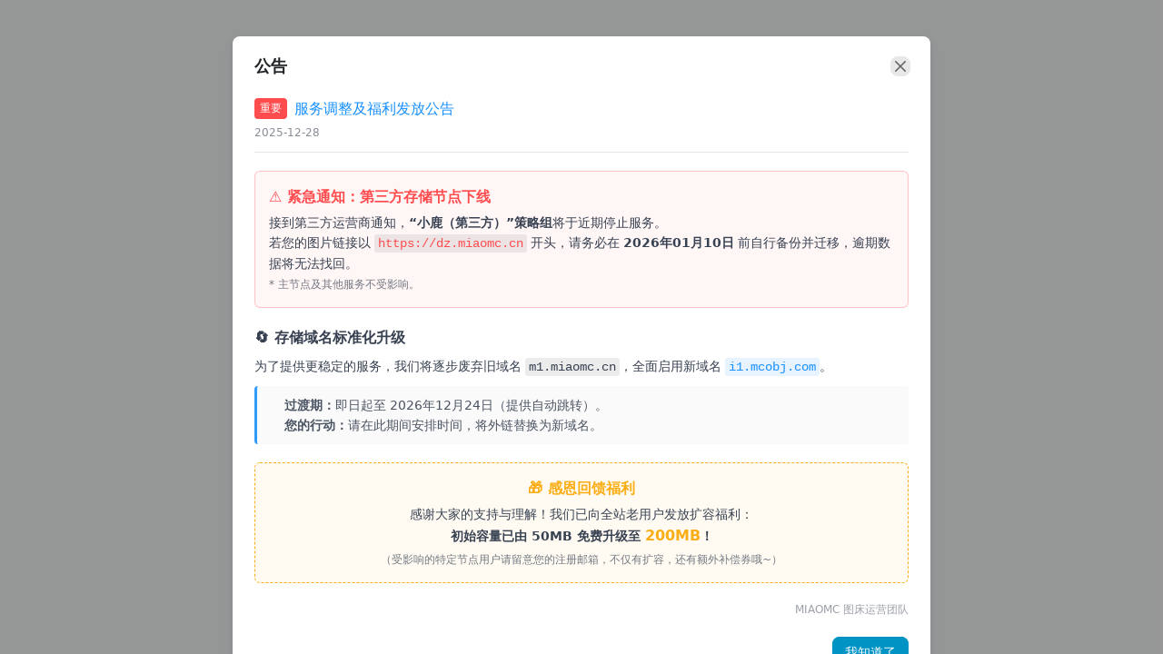

--- FILE ---
content_type: text/html; charset=UTF-8
request_url: https://image.miaomc.cn/image/egjCCd
body_size: 216
content:
<!DOCTYPE html>
<html lang="zh-CN" class="scroll-smooth">
<head>
    <meta charset="UTF-8" />
    <title>MIAOMC 图床</title>
    <link rel="icon" href="/assets/favicon.ico" />
    <meta name="viewport" content="width=device-width, initial-scale=1.0, maximum-scale=1.0, user-scalable=no" />
    <meta name="keywords" content="" />
    <meta name="description" content="" />
  <script type="module" crossorigin src="/assets/index-Di5wj2oN.js"></script>
  <link rel="stylesheet" crossorigin href="/assets/index-BebHCQV3.css">
</head>
<body>
<div id="app"></div>
</body>
</html>


--- FILE ---
content_type: text/css
request_url: https://image.miaomc.cn/assets/Layout-BANgfvNU.css
body_size: 2476
content:
.v-enter-active[data-v-ddccd155],.v-leave-active[data-v-ddccd155]{transition:opacity .25s ease}.v-enter-from[data-v-ddccd155],.v-leave-to[data-v-ddccd155]{opacity:0}.vue-advanced-cropper{text-align:center;position:relative;-webkit-user-select:none;-moz-user-select:none;user-select:none;max-height:100%;max-width:100%;direction:ltr}.vue-advanced-cropper__stretcher{pointer-events:none;position:relative;max-width:100%;max-height:100%}.vue-advanced-cropper__image{-webkit-user-select:none;-moz-user-select:none;user-select:none;position:absolute;transform-origin:center;max-width:none!important}.vue-advanced-cropper__background,.vue-advanced-cropper__foreground{opacity:1;background:#000;transform:translate(-50%,-50%);position:absolute;top:50%;left:50%}.vue-advanced-cropper__foreground{opacity:.5}.vue-advanced-cropper__boundaries{opacity:1;transform:translate(-50%,-50%);position:absolute;left:50%;top:50%}.vue-advanced-cropper__cropper-wrapper{width:100%;height:100%}.vue-advanced-cropper__image-wrapper{overflow:hidden;position:absolute;width:100%;height:100%}.vue-advanced-cropper__stencil-wrapper{position:absolute}.vue-simple-handler{display:block;background:#fff;height:10px;width:10px}.vue-handler-wrapper{position:absolute;transform:translate(-50%,-50%);width:30px;height:30px}.vue-handler-wrapper__draggable{width:100%;height:100%;display:flex;align-items:center;justify-content:center}.vue-handler-wrapper--west-north{cursor:nw-resize}.vue-handler-wrapper--north{cursor:n-resize}.vue-handler-wrapper--east-north{cursor:ne-resize}.vue-handler-wrapper--east{cursor:e-resize}.vue-handler-wrapper--east-south{cursor:se-resize}.vue-handler-wrapper--south{cursor:s-resize}.vue-handler-wrapper--west-south{cursor:sw-resize}.vue-handler-wrapper--west{cursor:w-resize}.vue-handler-wrapper--disabled{cursor:auto}.vue-line-wrapper{background:none;position:absolute;display:flex;align-items:center;justify-content:center}.vue-line-wrapper--north,.vue-line-wrapper--south{height:12px;width:100%;left:0;transform:translateY(-50%)}.vue-line-wrapper--north{top:0;cursor:n-resize}.vue-line-wrapper--south{top:100%;cursor:s-resize}.vue-line-wrapper--east,.vue-line-wrapper--west{width:12px;height:100%;transform:translate(-50%);top:0}.vue-line-wrapper--east{left:100%;cursor:e-resize}.vue-line-wrapper--west{left:0;cursor:w-resize}.vue-line-wrapper--disabled{cursor:auto}.vue-bounding-box{position:relative;height:100%;width:100%}.vue-bounding-box__handler{position:absolute}.vue-bounding-box__handler--west-north{left:0;top:0}.vue-bounding-box__handler--north{left:50%;top:0}.vue-bounding-box__handler--east-north{left:100%;top:0}.vue-bounding-box__handler--east{left:100%;top:50%}.vue-bounding-box__handler--east-south{left:100%;top:100%}.vue-bounding-box__handler--south{left:50%;top:100%}.vue-bounding-box__handler--west-south{left:0;top:100%}.vue-bounding-box__handler--west{left:0;top:50%}.vue-draggable-area{position:relative}.vue-preview-result{overflow:hidden;box-sizing:border-box;position:absolute;height:100%;width:100%}.vue-preview-result__wrapper{position:absolute}.vue-preview-result__image{pointer-events:none;position:relative;-webkit-user-select:none;-moz-user-select:none;user-select:none;transform-origin:center;max-width:none!important}.vue-rectangle-stencil{position:absolute;height:100%;width:100%;box-sizing:border-box}.vue-rectangle-stencil__preview{position:absolute;width:100%;height:100%}.vue-rectangle-stencil--movable{cursor:move}.vue-circle-stencil{position:absolute;height:100%;width:100%;box-sizing:content-box;cursor:move}.vue-circle-stencil__preview{border-radius:50%;position:absolute;width:100%;height:100%}.vue-circle-stencil--movable{cursor:move}.vue-preview{overflow:hidden;box-sizing:border-box;position:relative}.vue-preview--fill{width:100%;height:100%;position:absolute}.vue-preview__wrapper{position:absolute;height:100%;width:100%}.vue-preview__image{pointer-events:none;position:absolute;-webkit-user-select:none;-moz-user-select:none;user-select:none;transform-origin:center;max-width:none!important}.vue-simple-line{background:none;transition:border .5s;border-color:#ffffff4d;border-width:0;border-style:solid}.vue-simple-line--south,.vue-simple-line--north{height:0;width:100%}.vue-simple-line--east,.vue-simple-line--west{height:100%;width:0}.vue-simple-line--east{border-right-width:1px}.vue-simple-line--west{border-left-width:1px}.vue-simple-line--south{border-bottom-width:1px}.vue-simple-line--north{border-top-width:1px}.vue-simple-line--hover{opacity:1;border-color:#fff}.image-editor-overlay[data-v-712a08b2]{position:fixed;top:0;left:0;right:0;bottom:0;background:#000000e6;z-index:9999;display:flex;align-items:center;justify-content:center;padding:20px}@supports ((-webkit-backdrop-filter: blur(10px)) or (backdrop-filter: blur(10px))){.image-editor-overlay[data-v-712a08b2]{background:#000000b3;backdrop-filter:blur(10px);-webkit-backdrop-filter:blur(10px)}}.image-editor-container[data-v-712a08b2]{width:100%;height:100%;max-width:1400px;max-height:900px;background:#fff;border-radius:16px;box-shadow:0 25px 50px -12px #00000040;display:flex;flex-direction:column;overflow:hidden}.image-editor-container.dark[data-v-712a08b2]{background:#1f2937;box-shadow:0 25px 50px -12px #00000080}@supports ((-webkit-backdrop-filter: blur(10px)) or (backdrop-filter: blur(10px))){.image-editor-container[data-v-712a08b2]{background:#fffffff2;backdrop-filter:blur(10px);-webkit-backdrop-filter:blur(10px)}.image-editor-container.dark[data-v-712a08b2]{background:#1f2937f2}}.image-editor-header[data-v-712a08b2]{display:flex;align-items:center;justify-content:space-between;padding:16px 24px;background:#ffffffe6;backdrop-filter:blur(10px);-webkit-backdrop-filter:blur(10px);border-bottom:1px solid rgba(0,0,0,.1)}.dark .image-editor-header[data-v-712a08b2]{background:#1f2937e6;border-bottom:1px solid rgba(255,255,255,.1)}.editor-title[data-v-712a08b2]{font-size:1.25rem;font-weight:600;color:#1f2937;margin:0}.dark .editor-title[data-v-712a08b2]{color:#f9fafb}.header-actions[data-v-712a08b2]{display:flex;gap:12px;align-items:center}.image-editor-content[data-v-712a08b2]{flex:1;display:grid;grid-template-columns:1fr 350px;min-height:0}.image-editor-image-area[data-v-712a08b2]{display:flex;align-items:center;justify-content:center;background:#3741514d;position:relative;min-height:400px;overflow:hidden}.dark .image-editor-image-area[data-v-712a08b2]{background:#11182780}.cropper-container[data-v-712a08b2]{width:100%;height:100%;max-width:100%;max-height:100%;padding:20px;box-sizing:border-box}.image-cropper[data-v-712a08b2]{width:100%;height:100%;max-width:100%;max-height:100%;min-height:300px}.image-editor-controls[data-v-712a08b2]{background:#fffffff2;backdrop-filter:blur(10px);-webkit-backdrop-filter:blur(10px);border-left:1px solid rgba(0,0,0,.1);display:flex;flex-direction:column;overflow-y:auto}.dark .image-editor-controls[data-v-712a08b2]{background:#1f2937f2;border-left:1px solid rgba(255,255,255,.1)}.controls-content[data-v-712a08b2]{flex:1;padding:24px;overflow-y:auto;display:flex;flex-direction:column;gap:24px}.control-section[data-v-712a08b2]{display:flex;flex-direction:column;gap:12px}.control-header[data-v-712a08b2]{display:flex;align-items:center;justify-content:space-between;padding-bottom:8px;border-bottom:2px solid #f3f4f6}.dark .control-header[data-v-712a08b2]{border-bottom:2px solid #374151}.control-title[data-v-712a08b2]{font-size:.95rem;font-weight:600;color:#374151;margin:0}.dark .control-title[data-v-712a08b2]{color:#d1d5db}.reset-icon-btn[data-v-712a08b2]{opacity:.6;transition:opacity .2s ease}.reset-icon-btn[data-v-712a08b2]:hover{opacity:1}.filter-controls[data-v-712a08b2]{display:flex;flex-direction:column;gap:16px}.filter-item[data-v-712a08b2]{display:flex;flex-direction:column;gap:8px}.filter-label[data-v-712a08b2]{font-size:.85rem;font-weight:500;color:#6b7280}.dark .filter-label[data-v-712a08b2]{color:#9ca3af}.filter-control[data-v-712a08b2]{display:flex;align-items:center;gap:12px}.filter-slider[data-v-712a08b2]{flex:1}.filter-value[data-v-712a08b2]{font-size:.8rem;font-weight:500;color:#374151;min-width:40px;text-align:right}.dark .filter-value[data-v-712a08b2]{color:#d1d5db}.transform-controls[data-v-712a08b2]{display:grid;grid-template-columns:1fr 1fr;gap:8px}.transform-btn[data-v-712a08b2]{display:flex;align-items:center;justify-content:center}.image-editor-enter-active[data-v-712a08b2],.image-editor-leave-active[data-v-712a08b2],.image-editor-enter-active .image-editor-container[data-v-712a08b2],.image-editor-leave-active .image-editor-container[data-v-712a08b2]{transition:all .2s ease-out}.image-editor-enter-from[data-v-712a08b2],.image-editor-leave-to[data-v-712a08b2]{opacity:0}.image-editor-enter-from .image-editor-container[data-v-712a08b2],.image-editor-leave-to .image-editor-container[data-v-712a08b2]{opacity:0;transform:scale(.95)}@media (max-width: 768px){.image-editor-overlay[data-v-712a08b2]{padding:0}.image-editor-container[data-v-712a08b2]{max-width:none;max-height:none;border-radius:0;width:100vw;height:100vh}.image-editor-header[data-v-712a08b2]{padding:12px 16px}.editor-title[data-v-712a08b2]{font-size:1.1rem}.header-actions[data-v-712a08b2]{gap:8px}.image-editor-content[data-v-712a08b2]{display:flex;flex-direction:column;grid-template-columns:none}.image-editor-image-area[data-v-712a08b2]{flex:1;min-height:60vh}.image-editor-controls[data-v-712a08b2]{max-height:40vh;border-left:none;border-top:1px solid rgba(0,0,0,.1)}.dark .image-editor-controls[data-v-712a08b2]{border-top:1px solid rgba(255,255,255,.1)}.controls-content[data-v-712a08b2]{padding:16px 16px 80px;gap:16px}.control-title[data-v-712a08b2]{font-size:.9rem}.transform-controls[data-v-712a08b2]{grid-template-columns:1fr 1fr;gap:6px}.cropper-container[data-v-712a08b2]{padding:16px}}@media (max-width: 480px){.image-editor-header[data-v-712a08b2]{padding:10px 12px}.controls-content[data-v-712a08b2]{padding:12px 12px 140px;gap:12px}.filter-control[data-v-712a08b2]{gap:8px}.filter-value[data-v-712a08b2]{min-width:35px;font-size:.75rem}.transform-controls[data-v-712a08b2]{gap:6px}}@media (prefers-contrast: more){.image-editor-container[data-v-712a08b2]{border:2px solid #000}.dark .image-editor-container[data-v-712a08b2]{border:2px solid #fff}.image-editor-header[data-v-712a08b2]{border-bottom:2px solid #000}.dark .image-editor-header[data-v-712a08b2]{border-bottom:2px solid #fff}.image-editor-controls[data-v-712a08b2]{border-left:2px solid #000}.dark .image-editor-controls[data-v-712a08b2]{border-left:2px solid #fff}}.image-uploader[data-v-4ff9b365]{position:relative}.upload-queue-drawer[data-v-4ff9b365] .n-drawer-content{padding:16px}.files-container[data-v-4ff9b365]{overflow:hidden}.floating-queue-button[data-v-4ff9b365]{position:fixed;right:1rem;bottom:1rem;z-index:50;cursor:pointer;-webkit-user-select:none;-moz-user-select:none;user-select:none;transition-property:all;transition-timing-function:cubic-bezier(.4,0,.2,1);transition-duration:.3s;background:#ffffffe6;border-radius:50px;padding:8px;box-shadow:0 2px 8px #0000001a;-webkit-backdrop-filter:blur(10px);backdrop-filter:blur(10px);pointer-events:auto}.upload-indicator[data-v-4ff9b365]{margin-top:.5rem;width:6rem;white-space:nowrap;border-radius:9999px;background-color:#0009;padding:.25rem .5rem;text-align:center;font-size:.75rem;line-height:1rem;--tw-text-opacity: 1;color:rgb(255 255 255 / var(--tw-text-opacity, 1))}.upload-indicator[data-v-4ff9b365]:where(.dark,.dark *){background-color:#fff3}.upload-indicator-text[data-v-4ff9b365]{margin-bottom:.25rem}@media (max-width: 768px){.floating-queue-button[data-v-4ff9b365]{right:.5rem;bottom:6rem;top:auto}}.upload-queue-drawer[data-v-4ff9b365]{z-index:100000!important}.floating-queue-button[data-v-4ff9b365] *{pointer-events:all!important}.dark .floating-queue-button[data-v-4ff9b365]{background-color:#323232cc!important;box-shadow:0 2px 10px #0006!important}.floating-queue-button[data-v-4ff9b365]:hover{transform:translateY(-3px)!important;box-shadow:0 4px 15px #0000004d!important}[data-v-4ff9b365] .n-drawer-content-wrapper{overflow:hidden!important}[data-v-4ff9b365] .n-drawer-body.NScrollbar>.NScrollbar-container{overflow:hidden!important}.files-container[data-v-4ff9b365] .NScrollbar,.files-container[data-v-4ff9b365] .NScrollbar-container{height:100%!important}.files-container[data-v-4ff9b365] .NScrollbar-content{min-height:100%!important}[data-v-4ff9b365] .tooltip-content{white-space:pre-wrap;word-break:break-all;font-size:12px;line-height:1.5;text-align:left}


--- FILE ---
content_type: text/css
request_url: https://image.miaomc.cn/assets/PageView-DSF9_Hpu.css
body_size: -169
content:
.prose[data-v-8d9f563d] img{max-width:100%;height:auto;display:block;margin:1rem auto}.prose[data-v-8d9f563d] a{text-decoration:underline}.prose[data-v-8d9f563d] table{border-collapse:collapse;width:100%}.prose[data-v-8d9f563d] table td,.prose[data-v-8d9f563d] table th{border:1px solid #ddd;padding:8px}.prose[data-v-8d9f563d] pre{background-color:#f0f0f0;border-radius:4px;padding:1rem;overflow-x:auto}.prose[data-v-8d9f563d] code{background-color:#afb8c133;padding:.2em .4em;border-radius:3px}.dark .prose[data-v-8d9f563d] pre{background-color:#282c34}.dark .prose[data-v-8d9f563d] code{background-color:#6e768166}


--- FILE ---
content_type: text/css
request_url: https://image.miaomc.cn/assets/WaterfallLayout-BFGYclB4.css
body_size: 2056
content:
.thumbnail-list[data-v-6d3ae229]{position:relative;height:100%;display:flex;flex-direction:column}.thumbnail-container[data-v-6d3ae229]{flex:1;display:flex;gap:var(--70c589d4);overflow-x:auto;overflow-y:hidden;padding:4px;scrollbar-width:none;-ms-overflow-style:none;scroll-behavior:smooth;align-items:center;min-height:88px}.thumbnail-container[data-v-6d3ae229]::-webkit-scrollbar{display:none}.thumbnail-item[data-v-6d3ae229]{flex-shrink:0;position:relative;cursor:pointer;transition:all .2s ease}.thumbnail-item[data-v-6d3ae229]:hover{transform:translateY(-2px)}.thumbnail-item.active[data-v-6d3ae229]{transform:translateY(-4px)}.thumbnail-wrapper[data-v-6d3ae229]{position:relative;width:100%;height:100%;border-radius:8px;overflow:hidden;background:#ffffff1a;border:2px solid transparent;transition:all .2s ease}.thumbnail-item:hover .thumbnail-wrapper[data-v-6d3ae229]{border-color:#ffffff4d;box-shadow:0 4px 12px #0000004d}.thumbnail-item.active .thumbnail-wrapper[data-v-6d3ae229]{border-color:#fffc;box-shadow:0 6px 20px #00000080}.thumbnail-image[data-v-6d3ae229]{width:100%;height:100%;-o-object-fit:cover;object-fit:cover;transition:all .2s ease}.thumbnail-item:hover .thumbnail-image[data-v-6d3ae229]{transform:scale(1.05)}.thumbnail-loading[data-v-6d3ae229]{position:absolute;top:0;left:0;right:0;bottom:0;display:flex;align-items:center;justify-content:center;background:#00000080}.thumbnail-spinner[data-v-6d3ae229]{width:20px;height:20px;border:2px solid rgba(255,255,255,.3);border-top:2px solid white;border-radius:50%;animation:thumbnailSpin-6d3ae229 1s linear infinite}@keyframes thumbnailSpin-6d3ae229{0%{transform:rotate(0)}to{transform:rotate(360deg)}}.thumbnail-indicator[data-v-6d3ae229]{position:absolute;top:-2px;left:-2px;right:-2px;bottom:-2px;border:2px solid white;border-radius:10px;box-shadow:0 0 0 2px #ffffff4d;animation:pulse-6d3ae229 2s infinite}@keyframes pulse-6d3ae229{0%,to{box-shadow:0 0 0 2px #ffffff4d}50%{box-shadow:0 0 0 4px #ffffff1a}}.thumbnail-index[data-v-6d3ae229]{position:absolute;top:2px;left:2px;background:#000000b3;color:#fff;font-size:10px;line-height:1;padding:2px 4px;border-radius:4px;font-weight:500;opacity:0;transition:opacity .2s ease}.thumbnail-item:hover .thumbnail-index[data-v-6d3ae229],.thumbnail-item.active .thumbnail-index[data-v-6d3ae229]{opacity:1}@media (max-width: 768px){.thumbnail-index[data-v-6d3ae229]{font-size:9px;padding:1px 3px}}@media (max-width: 480px){.thumbnail-container[data-v-6d3ae229]{gap:4px;padding:0 2px}}@media (hover: none){.thumbnail-container[data-v-6d3ae229]{-webkit-overflow-scrolling:touch}}.photo-drawer-desktop[data-v-977d2045]{width:100%;height:100%;background:#ffffff1a;backdrop-filter:blur(10px);-webkit-backdrop-filter:blur(10px)}.photo-drawer-mobile[data-v-977d2045]{position:fixed;top:0;right:0;bottom:0;left:0;width:100vw;height:100vh;height:100dvh;background:#00000080;z-index:1002;display:flex;align-items:flex-end;opacity:0;visibility:hidden;transition:opacity .3s ease-in-out,visibility .3s ease-in-out}.photo-drawer-mobile.show[data-v-977d2045]{opacity:1;visibility:visible}.photo-drawer-mobile .drawer-content[data-v-977d2045]{width:100%;background:#ffffff26;border-radius:16px 16px 0 0;transform:translateY(100%);transition:transform .3s ease-out,-webkit-backdrop-filter .3s ease-out;transition:transform .3s ease-out,backdrop-filter .3s ease-out;transition:transform .3s ease-out,backdrop-filter .3s ease-out,-webkit-backdrop-filter .3s ease-out;min-height:200px;max-height:60vh;overflow:hidden;position:relative;padding-bottom:env(safe-area-inset-bottom)}.photo-drawer-mobile.show .drawer-content[data-v-977d2045]{transform:translateY(0);backdrop-filter:blur(15px);-webkit-backdrop-filter:blur(15px)}.drawer-content[data-v-977d2045]{display:flex;flex-direction:column;color:#fff}.photo-drawer-desktop .drawer-content[data-v-977d2045]{height:100%}.photo-drawer-mobile .drawer-content[data-v-977d2045]{height:auto;min-height:200px}.drawer-header[data-v-977d2045]{display:flex;justify-content:space-between;align-items:center;padding:16px 20px;border-bottom:1px solid rgba(255,255,255,.1);flex-shrink:0}.drawer-title[data-v-977d2045]{font-size:16px;font-weight:600;margin:0;color:#fff}.close-button[data-v-977d2045]{width:28px;height:28px;border-radius:50%;background:#ffffff1a;border:none;cursor:pointer;display:flex;align-items:center;justify-content:center;transition:background-color .2s}.close-button[data-v-977d2045]:hover{background:#fff3}.drawer-body[data-v-977d2045]{overflow-y:auto;padding:16px 20px;display:flex;flex-direction:column;gap:20px}.photo-drawer-desktop .drawer-body[data-v-977d2045]{flex:1}.photo-drawer-mobile .drawer-body[data-v-977d2045]{flex:0 1 auto}.info-section[data-v-977d2045]{display:flex;flex-direction:column;gap:12px}.info-item[data-v-977d2045]{display:flex;flex-direction:column;gap:4px}.info-label[data-v-977d2045]{font-size:12px;color:#ffffffb3;font-weight:500}.info-value[data-v-977d2045]{font-size:14px;color:#fff;word-break:break-all}.tags-container[data-v-977d2045]{display:flex;flex-wrap:wrap;gap:8px}.tag-badge[data-v-977d2045]{display:inline-flex;align-items:center;padding:4px 8px;background:#fff3;color:#fff;font-size:12px;font-weight:500;border-radius:12px;white-space:nowrap;transition:background-color .2s}.tag-badge[data-v-977d2045]:hover{background:#ffffff4d}.custom-content[data-v-977d2045]{padding:16px 0;border-top:1px solid rgba(255,255,255,.1)}.empty-state[data-v-977d2045]{display:flex;align-items:center;justify-content:center;height:200px;color:#ffffff80}.empty-text[data-v-977d2045]{font-size:14px}@media (max-width: 768px){.drawer-header[data-v-977d2045]{padding:12px 16px}.drawer-body[data-v-977d2045]{padding:12px 16px;gap:16px}.custom-content[data-v-977d2045]{padding:12px 0}}.drawer-body[data-v-977d2045]::-webkit-scrollbar{width:4px}.drawer-body[data-v-977d2045]::-webkit-scrollbar-track{background:#ffffff0d;border-radius:2px}.drawer-body[data-v-977d2045]::-webkit-scrollbar-thumb{background:#fff3;border-radius:2px}.drawer-body[data-v-977d2045]::-webkit-scrollbar-thumb:hover{background:#ffffff4d}.photo-viewer[data-v-c19f2dc4]{position:fixed;top:0;left:0;width:100vw;height:100vh;height:100dvh;z-index:1000}.photo-viewer-backdrop[data-v-c19f2dc4]{position:absolute;top:0;left:0;width:100%;height:100%;background:transparent;cursor:pointer;z-index:1}.photo-viewer-bg[data-v-c19f2dc4]{position:absolute;top:0;left:0;width:100%;height:100%;background-size:cover;background-position:center;background-repeat:no-repeat;filter:blur(12px);transform:scale(1.1)}.photo-viewer-bg[data-v-c19f2dc4]:after{content:"";position:absolute;top:0;left:0;width:100%;height:100%;background:#000000d9}.viewer-button[data-v-c19f2dc4]{width:36px;height:36px;border-radius:50%;background:#6b7280cc;border:none;color:#fff;cursor:pointer;display:flex;align-items:center;justify-content:center;transition:background-color .2s}.viewer-button[data-v-c19f2dc4]:hover{background:#6b728099}.photo-viewer-desktop[data-v-c19f2dc4]{display:flex;width:100%;height:100%;position:relative;z-index:10}.photo-viewer-main[data-v-c19f2dc4]{flex:1;display:flex;flex-direction:column;position:relative;transition:all .3s ease;overflow:hidden}.photo-viewer-drawer[data-v-c19f2dc4]{width:0;height:100vh;background:transparent;flex-shrink:0;overflow:hidden;transition:width .3s ease;z-index:20;position:relative}.photo-viewer-drawer.show[data-v-c19f2dc4]{width:320px}.photo-drawer-container[data-v-c19f2dc4]{width:320px;height:100%;opacity:0;transform:translate(100%);transition:opacity .3s ease,transform .3s ease}.photo-viewer-drawer.show .photo-drawer-container[data-v-c19f2dc4]{opacity:1;transform:translate(0)}.photo-viewer-drawer[data-v-c19f2dc4]:not(.show){pointer-events:none}.photo-viewer-desktop .photo-viewer-top-left[data-v-c19f2dc4],.photo-viewer-desktop .photo-viewer-top-right[data-v-c19f2dc4]{position:absolute;top:24px;z-index:20;display:flex;gap:8px;align-items:center}.photo-viewer-desktop .photo-viewer-top-left[data-v-c19f2dc4]{left:24px}.photo-viewer-desktop .photo-viewer-top-right[data-v-c19f2dc4]{right:24px}.photo-viewer-mobile[data-v-c19f2dc4]{width:100%;height:100%;position:relative;z-index:10;display:flex;flex-direction:column}.photo-viewer-top-left[data-v-c19f2dc4],.photo-viewer-top-right[data-v-c19f2dc4]{position:absolute;top:24px;z-index:10;display:flex;gap:8px;align-items:center}.photo-viewer-top-left[data-v-c19f2dc4]{left:24px}.photo-viewer-top-right[data-v-c19f2dc4]{right:24px}.photo-viewer-image-container[data-v-c19f2dc4]{flex:1;position:relative;display:flex;align-items:center;justify-content:center;overflow:hidden;cursor:grab}.photo-viewer-image-container[data-v-c19f2dc4]:active{cursor:grabbing}.photo-viewer-image[data-v-c19f2dc4]{max-width:100%;max-height:100%;-o-object-fit:contain;object-fit:contain;transition:transform .2s ease-out;-webkit-user-select:none;-moz-user-select:none;user-select:none}.photo-viewer-nav[data-v-c19f2dc4]{position:absolute;top:50%;transform:translateY(-50%);width:48px;height:48px;border-radius:50%;background:#6b7280cc;border:none;color:#fff;cursor:pointer;display:flex;align-items:center;justify-content:center;transition:all .2s ease;z-index:15;opacity:1}.photo-viewer-nav[data-v-c19f2dc4]:hover{background:#6b7280e6}.photo-viewer-nav-prev[data-v-c19f2dc4]{left:24px}.photo-viewer-nav-next[data-v-c19f2dc4]{right:24px}.photo-viewer-bottom[data-v-c19f2dc4]{height:100px;padding:8px;padding-bottom:max(8px,env(safe-area-inset-bottom));background:#0000004d;backdrop-filter:blur(10px);-webkit-backdrop-filter:blur(10px)}@media (max-width: 768px){.photo-viewer-top-left[data-v-c19f2dc4],.photo-viewer-top-right[data-v-c19f2dc4]{top:16px}.photo-viewer-top-left[data-v-c19f2dc4]{left:16px}.photo-viewer-top-right[data-v-c19f2dc4]{right:16px}.photo-viewer-nav[data-v-c19f2dc4]{width:40px;height:40px}.photo-viewer-nav-prev[data-v-c19f2dc4]{left:16px}.photo-viewer-nav-next[data-v-c19f2dc4]{right:16px}.photo-viewer-bottom[data-v-c19f2dc4]{height:80px;padding:4px;padding-bottom:max(4px,env(safe-area-inset-bottom))}}.waterfall-container[data-v-352dba19]{position:relative}.waterfall-item[data-v-352dba19]{will-change:transform,opacity}.waterfall-item.item-hidden[data-v-352dba19]{opacity:0;transform:translateY(30px)}.waterfall-item.item-visible[data-v-352dba19]{opacity:1;transform:translateY(0)}.waterfall-item-content[data-v-352dba19]{overflow:hidden;min-height:100%}


--- FILE ---
content_type: text/css
request_url: https://image.miaomc.cn/assets/ExploreImage-DME7Voxk.css
body_size: -46
content:
.explore-photo-info[data-v-a507ce6f]{display:flex;flex-direction:column;gap:20px}.section-title[data-v-a507ce6f]{font-size:14px;font-weight:600;color:var(--n-text-color);margin:0 0 12px}.user-section .user-card[data-v-a507ce6f]{display:flex;align-items:center;gap:12px;padding:12px;background:var(--n-color-embedded);border-radius:8px;cursor:pointer;transition:all .2s}.user-section .user-card[data-v-a507ce6f]:hover{background:var(--n-color-embedded-popover)}.user-details[data-v-a507ce6f]{flex:1;min-width:0}.user-name[data-v-a507ce6f]{font-size:14px;font-weight:500;color:var(--n-text-color);margin-bottom:2px}.user-username[data-v-a507ce6f]{font-size:12px;color:var(--n-text-color-2)}.viewer-button[data-v-a507ce6f]{width:36px;height:36px;border-radius:50%;background:#6b7280cc;border:none;color:#fff;cursor:pointer;display:flex;align-items:center;justify-content:center;transition:background-color .2s}.viewer-button[data-v-a507ce6f]:hover{background:#6b728099}


--- FILE ---
content_type: application/javascript
request_url: https://image.miaomc.cn/assets/HomeView-CnxAgYLx.js
body_size: 2303
content:
import{t as e,u as o,a as n,n as t,N as a,C as l,b as r,_ as s,e as i,E as u}from"./Layout.vue_vue_type_script_setup_true_lang-CTZZ5t86.js";import{r as c,t as d,d as p,a as m,c as g,o as f,w as v,b as h,e as b,f as _,u as x,g as k,h as w,i as y,j as N,k as j,l as z,m as F,n as I,p as C,q as S,s as M,v as L,x as T,B as U}from"./index-Di5wj2oN.js";import{a as V,b as $}from"./bg-BidHQfEv.js";var B=1/0;function O(o){var n=function(o){return o?(o=e(o))===B||o===-1/0?17976931348623157e292*(o<0?-1:1):o==o?o:0:0===o?o:0}(o),t=n%1;return n==n?t?n-t:n:0}var A=c.isFinite,R=Math.min;var q,E=(q=Math["round"],function(o,n){if(o=e(o),(n=null==n?0:R(O(n),292))&&A(o)){var t=(d(o)+"e").split("e"),a=q(t[0]+"e"+(+t[1]+n));return+((t=(d(a)+"e").split("e"))[0]+"e"+(+t[1]-n))}return q(o)});function P(e){const{from:o,to:n,duration:t,onUpdate:a,onFinish:l}=e,r=performance.now(),s=()=>{const e=performance.now(),i=Math.min(e-r,t),u=o+(n-o)*(c=i/t,1-Math.pow(1-c,5));var c;i!==t?(a(u),requestAnimationFrame(s)):l()};s()}const G=p({name:"NumberAnimation",props:{to:{type:Number,default:0},precision:{type:Number,default:0},showSeparator:Boolean,locale:String,from:{type:Number,default:0},active:{type:Boolean,default:!0},duration:{type:Number,default:2e3},onFinish:Function},setup(e){const{localeRef:n}=o("name"),{duration:t}=e,a=m(e.from),l=g((()=>{const{locale:o}=e;return void 0!==o?o:n.value}));let r=!1;const s=e=>{a.value=e},i=()=>{var o;a.value=e.to,r=!1,null===(o=e.onFinish)||void 0===o||o.call(e)},u=(o=e.from,n=e.to)=>{r=!0,a.value=e.from,o!==n&&P({from:o,to:n,duration:t,onUpdate:s,onFinish:i})},c=g((()=>{var o;const n=E(a.value,e.precision).toFixed(e.precision).split("."),t=new Intl.NumberFormat(l.value),r=null===(o=t.formatToParts(.5).find((e=>"decimal"===e.type)))||void 0===o?void 0:o.value;return{integer:e.showSeparator?t.format(Number(n[0])):n[0],decimal:n[1],decimalSeparator:r}}));f((()=>{v((()=>{e.active&&u()}))}));const d={play:function(){r||u()}};return Object.assign({formattedValue:c},d)},render(){const{formattedValue:{integer:e,decimal:o,decimalSeparator:n}}=this;return[e,o?n:null,o]}}),H={xmlns:"http://www.w3.org/2000/svg","xmlns:xlink":"http://www.w3.org/1999/xlink",viewBox:"0 0 512 512"},D=[_("path",{d:"M80 212v236a16 16 0 0 0 16 16h96V328a24 24 0 0 1 24-24h80a24 24 0 0 1 24 24v136h96a16 16 0 0 0 16-16V212",fill:"none",stroke:"currentColor","stroke-linecap":"round","stroke-linejoin":"round","stroke-width":"32"},null,-1),_("path",{d:"M480 256L266.89 52c-5-5.28-16.69-5.34-21.78 0L32 256",fill:"none",stroke:"currentColor","stroke-linecap":"round","stroke-linejoin":"round","stroke-width":"32"},null,-1),_("path",{fill:"none",stroke:"currentColor","stroke-linecap":"round","stroke-linejoin":"round","stroke-width":"32",d:"M400 179V64h-48v69"},null,-1)],J=p({name:"HomeOutline",render:function(e,o){return b(),h("svg",H,D)}}),K={class:"relative z-[1] h-screen w-full overflow-hidden"},Q={class:"absolute inset-0 z-[2] w-full h-full flex items-center bg-black/40"},W={class:"container mx-auto max-w-screen-lg px-6 space-y-6 break-all text-center"},X={class:"text-white text-6xl md:text-7xl font-bold"},Y={class:"text-white text-2xl md:text-3xl font-medium"},Z={class:"inline-flex bg-black/30 rounded text-md p-2 text-gray-100"},ee={class:"flex flex-col sm:flex-row justify-center gap-6"},oe=p({__name:"HomeView",setup(e){const o=x(),c=k(),d=w(),p=y(),g=n(),v=N(),h=m(null),B=m();function O(){var e;(null==(e=d.configs)?void 0:e.app.guest_upload)||p.isLoggedIn?i.emit(u.TRIGGER_UPLOAD_BUTTON):g.error(v.t("Please login before uploading images"))}return f((()=>{var e,o,n,t,a;if(c.setSidebarOpen(!1),setTimeout((()=>{var e;return null==(e=h.value)?void 0:e.play()}),500),null==(e=d.configs)?void 0:e.site.homepage_background_image_url)B.value={backgroundImage:`url("${null==(o=d.configs)?void 0:o.site.homepage_background_image_url}")`};else if((null==(n=d.configs)?void 0:n.site.homepage_background_images)&&(null==(t=d.configs)?void 0:t.site.homepage_background_images.length)>0){const e=V.randomItem(null==(a=d.configs)?void 0:a.site.homepage_background_images);B.value={backgroundImage:`url("${e}")`}}else B.value={backgroundImage:`url("${$}")`}})),(e,n)=>{var i;const u=j("i18n-t");return b(),z(s,{"toggle-header":!0,"show-footer":!0,"header-title":(null==(i=S(d).configs)?void 0:i.app.name)||""},{default:F((()=>{var s,i,c,m,g;return[_("div",K,[_("div",{class:"h-full w-full bg-gradient-to-b from-indigo-500 bg-fixed bg-center bg-cover animate-slide rightness-50",style:I(B.value)},null,4),_("div",Q,[_("div",W,[_("h1",X,C(null==(s=S(d).configs)?void 0:s.site.homepage_title),1),_("h2",Y,C(null==(i=S(d).configs)?void 0:i.site.homepage_description),1),_("h3",Z,[M(u,{keypath:"The site has hosted {count} images, occupying {size} of storage.",scope:"global"},{count:F((()=>{var e;return[M(S(G),{ref_key:"numberAnimationInstRef",ref:h,to:null==(e=S(d).configs)?void 0:e.app.photo_count,active:!1,"show-separator":""},null,8,["to"])]})),size:F((()=>{var e;return[L(C(S(t).fileSize(1024*((null==(e=S(d).configs)?void 0:e.app.photo_size)||0))),1)]})),_:1})]),_("div",ee,[(null==(m=null==(c=S(d).configs)?void 0:c.app)?void 0:m.enable_explore)?(b(),z(S(U),{key:0,class:"p-6",strong:"",round:"",type:"info",size:"large",onClick:n[0]||(n[0]=e=>S(o).push("/explore"))},{icon:F((()=>[M(S(a),{component:S(l)},null,8,["component"])])),default:F((()=>[L(" "+C(e.$t("Exploration Square")),1)])),_:1})):T("",!0),M(S(U),{class:"p-6",strong:"",round:"",type:"error",size:"large",onClick:O,disabled:!(null==(g=S(d).configs)?void 0:g.app.guest_upload)&&!S(p).isLoggedIn},{icon:F((()=>[M(S(a),{component:S(r)},null,8,["component"])])),default:F((()=>[L(" "+C(e.$t("Upload Now")),1)])),_:1},8,["disabled"]),M(S(U),{class:"p-6",strong:"",round:"",type:"success",size:"large",onClick:n[1]||(n[1]=e=>S(o).push("/user/dashboard"))},{icon:F((()=>[M(S(a),{component:S(J)},null,8,["component"])])),default:F((()=>[L(" "+C(e.$t("User Center")),1)])),_:1})])])])])]})),_:1},8,["header-title"])}}});export{oe as default};


--- FILE ---
content_type: application/javascript
request_url: https://image.miaomc.cn/assets/WaterfallLayout-Cu5pKv6M.js
body_size: 5690
content:
import{a as e,o,aO as t,d as a,c as l,z as n,b as s,e as i,f as r,F as u,J as c,cp as v,n as d,al as h,x as p,p as f,aq as m,_ as w,j as g,q as b,I as y,a8 as k,l as x,s as D,ad as M,m as P,ar as I}from"./index-Di5wj2oN.js";import{n as T,y as _,s as C}from"./Layout.vue_vue_type_script_setup_true_lang-CTZZ5t86.js";function L(){const a=e(!1);function l(){a.value=window.innerWidth<768}return o((()=>{l(),window.addEventListener("resize",l)})),t((()=>{window.removeEventListener("resize",l)})),{isMobile:a,breakpoint:768}}const E={class:"thumbnail-list"},A=["onClick"],$={class:"thumbnail-wrapper"},W=["src","alt"],R={key:0,class:"thumbnail-loading"},Y={key:1,class:"thumbnail-indicator"},S={class:"thumbnail-index"},N=w(a({__name:"ThumbnailList",props:{photos:{},currentPhotoId:{}},emits:["select"],setup(o,{emit:t}){v((e=>({"70c589d4":`${x.value}px`})));const a=o,w=t,{isMobile:g}=L(),b=e(),y=l((()=>a.currentPhotoId?a.photos.findIndex((e=>e.id===a.currentPhotoId)):0)),k=l((()=>g.value?window.innerWidth<480?50:60:80)),x=l((()=>g.value?window.innerWidth<480?4:6:8));function D(e){return e.thumbnail||e.src}function M(e){b.value&&(e.preventDefault(),b.value.scrollLeft+=e.deltaY)}return n((()=>a.currentPhotoId),(function(){!b.value||y.value<0||m((()=>{const e=b.value,o=k.value+x.value,t=e.clientWidth,a=y.value*o-t/2+o/2;e.scrollTo({left:Math.max(0,a),behavior:"smooth"})}))}),{immediate:!0}),(e,o)=>(i(),s("div",E,[r("div",{ref_key:"scrollContainer",ref:b,class:"thumbnail-container",onWheel:M},[(i(!0),s(u,null,c(e.photos,((t,a)=>(i(),s("div",{key:t.id,class:h(["thumbnail-item",{active:t.id===e.currentPhotoId,loading:!t.src}]),style:d({width:`${k.value}px`,height:`${k.value}px`}),onClick:e=>{return o=t.id,void w("select",o);var o}},[r("div",$,[r("img",{src:D(t),alt:t.name||`Photo ${a+1}`,class:"thumbnail-image",loading:"lazy",draggable:"false"},null,8,W),t.src?p("",!0):(i(),s("div",R,o[0]||(o[0]=[r("div",{class:"thumbnail-spinner"},null,-1)]))),t.id===e.currentPhotoId?(i(),s("div",Y)):p("",!0)]),r("div",S,f(a+1),1)],14,A)))),128))],544)]))}}),[["__scopeId","data-v-6d3ae229"]]),z={class:"drawer-content"},X={class:"drawer-header"},O={class:"drawer-title"},U={class:"drawer-body"},B={key:0,class:"info-section"},j={class:"info-label"},q={class:"info-value"},F={key:0,class:"info-item"},V={class:"info-label"},H={class:"tags-container"},J={key:1,class:"custom-content"},Z={key:2,class:"empty-state"},G={class:"empty-text"},K={class:"drawer-header"},Q={class:"drawer-title"},ee={class:"drawer-body"},oe={key:0,class:"info-section"},te={class:"info-label"},ae={class:"info-value"},le={key:0,class:"info-item"},ne={class:"info-label"},se={class:"tags-container"},ie={key:1,class:"custom-content"},re={key:2,class:"empty-state"},ue={class:"empty-text"},ce=w(a({__name:"PhotoDrawer",props:{show:{type:Boolean},photo:{},config:{}},emits:["update:show"],setup(e,{emit:o}){const t=e,a=o,{isMobile:n}=L(),{t:v,locale:d}=g(),m=l((()=>{var e;return(null==(e=t.config)?void 0:e.title)||v("Photo Viewer Info")})),w=l((()=>{var e,o;return(null==(e=t.photo)?void 0:e.width)&&(null==(o=t.photo)?void 0:o.height)?T.calculateAspectRatio(t.photo.width,t.photo.height):v("Unknown")})),x=l((()=>[{key:"name",label:v("Filename"),formatter:e=>e||v("Unnamed"),show:()=>!0},{key:"extension",label:v("Format"),formatter:e=>_.formatExtension(e),show:()=>!0},{key:"size",label:v("File Size"),formatter:e=>T.fileSize(1024*e),show:()=>!0},{key:"dimensions",label:v("Image Dimensions"),formatter:()=>{var e,o;return T.formatDimensions(null==(e=t.photo)?void 0:e.width,null==(o=t.photo)?void 0:o.height)},show:()=>!0},{key:"aspectRatio",label:v("Aspect Ratio"),formatter:()=>w.value,show:()=>!0},{key:"created_at",label:v("Created Time"),formatter:e=>e?C(e).format("YYYY-MM-DD HH:mm:ss"):v("Unknown"),show:()=>{var e;return!!(null==(e=t.photo)?void 0:e.created_at)}},{key:"is_public",label:v("Visibility"),formatter:e=>v(e?"Public":"Private"),show:()=>{var e;return void 0!==(null==(e=t.photo)?void 0:e.is_public)}}])),D=l((()=>{var e;return((null==(e=t.config)?void 0:e.fields)||x.value).filter((e=>(!e.show||e.show(t.photo))&&t.photo))}));function M(){a("update:show",!1)}return(e,o)=>(i(),s(u,null,[b(n)?p("",!0):(i(),s("div",{key:0,class:"photo-drawer-desktop",onClick:o[0]||(o[0]=y((()=>{}),["stop"]))},[r("div",z,[r("div",X,[r("h3",O,f(m.value),1)]),r("div",U,[e.photo?(i(),s("div",B,[(i(!0),s(u,null,c(D.value,(o=>(i(),s("div",{key:o.key,class:"info-item"},[r("span",j,f(o.label),1),r("span",q,f(o.formatter?o.formatter(e.photo[o.key]):e.photo[o.key]),1)])))),128)),e.photo.tags&&e.photo.tags.length>0?(i(),s("div",F,[r("span",V,f(b(v)("Tags")),1),r("div",H,[(i(!0),s(u,null,c(e.photo.tags,(e=>(i(),s("span",{key:e.id,class:"tag-badge"},f(e.name),1)))),128))])])):p("",!0)])):p("",!0),e.$slots.default?(i(),s("div",J,[k(e.$slots,"default",{},void 0,!0)])):p("",!0),e.photo?p("",!0):(i(),s("div",Z,[r("div",G,f(b(v)("No photo selected")),1)]))])])])),b(n)?(i(),s("div",{key:1,class:h(["photo-drawer-mobile",{show:e.show}]),onClick:M},[r("div",{class:"drawer-content",onClick:o[1]||(o[1]=y((()=>{}),["stop"]))},[r("div",K,[r("h3",Q,f(m.value),1),r("button",{class:"close-button",onClick:M},o[2]||(o[2]=[r("span",{class:"text-white text-lg"},"×",-1)]))]),r("div",ee,[e.photo?(i(),s("div",oe,[(i(!0),s(u,null,c(D.value,(o=>(i(),s("div",{key:o.key,class:"info-item"},[r("span",te,f(o.label),1),r("span",ae,f(o.formatter?o.formatter(e.photo[o.key]):e.photo[o.key]),1)])))),128)),e.photo.tags&&e.photo.tags.length>0?(i(),s("div",le,[r("span",ne,f(b(v)("Tags")),1),r("div",se,[(i(!0),s(u,null,c(e.photo.tags,(e=>(i(),s("span",{key:e.id,class:"tag-badge"},f(e.name),1)))),128))])])):p("",!0)])):p("",!0),e.$slots.default?(i(),s("div",ie,[k(e.$slots,"default",{},void 0,!0)])):p("",!0),e.photo?p("",!0):(i(),s("div",re,[r("div",ue,f(b(v)("No photo selected")),1)]))])])],2)):p("",!0)],64))}}),[["__scopeId","data-v-977d2045"]]);const ve={key:0,class:"photo-viewer"},de={class:"photo-viewer-main"},he={class:"photo-viewer-top-left"},pe={class:"photo-viewer-top-right"},fe={class:"flex gap-2"},me=["src","alt"],we={key:0,class:"photo-viewer-bottom"},ge={class:"photo-drawer-container"},be={key:1,class:"photo-viewer-mobile"},ye={class:"photo-viewer-top-left"},ke={class:"photo-viewer-top-right"},xe={class:"flex gap-2"},De=["src","alt"],Me={key:0,class:"photo-viewer-bottom"},Pe=w(a({__name:"PhotoViewer",props:{show:{type:Boolean},photos:{},currentPhotoId:{},config:{default:()=>({showThumbnails:!0,showDrawer:!0,drawerConfig:{defaultOpen:!1},controls:{showClose:!0,showInfo:!0,showNavigation:!0}})}},emits:["update:show","update:currentPhotoId","photo:change","photo:load","photo:error","drawer:toggle"],setup(a,{emit:u}){const c=a,v=u,{isMobile:f}=L(),w=function(a,n){const s=e(),i=e(),r=e(1),u=e(0),c=e(0),v=e(!1),d=e({x:0,y:0}),h=e(!1),p=e({x:0,y:0,scale:1}),f=e(0),m=e(0),w=l((()=>{const e=b(n);if(!e)return 0;const o=b(a).findIndex((o=>o.id===e));return-1===o?0:o})),g=l((()=>{const e=b(a);return e[w.value]||e[0]}));function y(){r.value=1,u.value=0,c.value=0}function k(){1===r.value?r.value=2:y()}function x(e){!v.value||r.value<=1||(u.value=e.clientX-d.value.x,c.value=e.clientY-d.value.y)}function D(){v.value=!1}function M(e){if(e.length<2)return 0;const o=e[0],t=e[1];return Math.sqrt(Math.pow(t.clientX-o.clientX,2)+Math.pow(t.clientY-o.clientY,2))}const P=l((()=>({transform:`translate(${u.value}px, ${c.value}px) scale(${r.value})`,cursor:r.value>1?v.value?"grabbing":"grab":"default"})));return o((()=>{document.addEventListener("mousemove",x),document.addEventListener("mouseup",D)})),t((()=>{document.removeEventListener("mousemove",x),document.removeEventListener("mouseup",D)})),{imageRef:s,containerRef:i,scale:r,translateX:u,translateY:c,isDragging:v,imageLoaded:h,currentIndex:w,currentPhoto:g,imageTransform:P,goToPrevious:function(){return Math.max(0,w.value-1)},goToNext:function(){const e=b(a);return Math.min(e.length-1,w.value+1)},resetImageState:function(){r.value=1,u.value=0,c.value=0,h.value=!1},zoomIn:function(){const e=Math.min(5,r.value+.5);r.value=e},zoomOut:function(){const e=Math.max(.1,r.value-.5);r.value=e,e<=1&&(u.value=0,c.value=0)},resetZoom:y,handleDoubleClick:k,handleWheel:function(e){e.preventDefault();const o=e.deltaY>0?-.1:.1,t=Math.max(.1,Math.min(5,r.value+o));r.value=t,t<=1&&(u.value=0,c.value=0)},handleMouseDown:function(e){r.value<=1||(v.value=!0,d.value={x:e.clientX-u.value,y:e.clientY-c.value},e.preventDefault())},handleImageLoad:function(){h.value=!0},handleImageError:function(e){h.value=!1},handleTouchStart:function(e){const o=Date.now(),t=e.touches;if(1===t.length){const e=t[0];if(o-m.value<300)return void k();m.value=o,r.value>1&&(v.value=!0,d.value={x:e.clientX-u.value,y:e.clientY-c.value})}else 2===t.length&&(e.preventDefault(),v.value=!1,f.value=M(t),p.value={x:(t[0].clientX+t[1].clientX)/2,y:(t[0].clientY+t[1].clientY)/2,scale:r.value})},handleTouchMove:function(e){const o=e.touches;if(1===o.length&&v.value&&r.value>1){e.preventDefault();const t=o[0];u.value=t.clientX-d.value.x,c.value=t.clientY-d.value.y}else if(2===o.length){e.preventDefault();const t=M(o);if(f.value>0){const e=t/f.value,o=Math.max(.5,Math.min(3,p.value.scale*e));r.value=o,o<=1&&(u.value=0,c.value=0)}}},handleTouchEnd:function(e){0===e.touches.length&&(v.value=!1)}}}(l((()=>c.photos)),l((()=>c.currentPhotoId))),g=e(!1),T=e(!1),_=l((()=>w.currentIndex.value>0)),C=l((()=>w.currentIndex.value<c.photos.length-1));function E(){v("update:show",!1)}function A(e){v("update:currentPhotoId",e)}function $(){if(_.value){const e=w.goToPrevious(),o=c.photos[e];o&&v("update:currentPhotoId",o.id)}}function W(){if(C.value){const e=w.goToNext(),o=c.photos[e];o&&v("update:currentPhotoId",o.id)}}function R(){g.value=!g.value,v("drawer:toggle",g.value)}function Y(){var e;f.value?g.value=!1:g.value=(null==(e=c.config.drawerConfig)?void 0:e.defaultOpen)??!1}return function(e){function a(o){var t,a,l,n,s,i,r;switch(["ArrowLeft","ArrowRight","ArrowUp","ArrowDown","Space"].includes(o.code)&&o.preventDefault(),o.code){case"Escape":null==(t=e.onEscape)||t.call(e);break;case"ArrowLeft":null==(a=e.onArrowLeft)||a.call(e);break;case"ArrowRight":null==(l=e.onArrowRight)||l.call(e);break;case"ArrowUp":null==(n=e.onArrowUp)||n.call(e);break;case"ArrowDown":null==(s=e.onArrowDown)||s.call(e);break;case"Space":null==(i=e.onSpace)||i.call(e);break;case"Enter":null==(r=e.onEnter)||r.call(e)}}o((()=>{document.addEventListener("keydown",a)})),t((()=>{document.removeEventListener("keydown",a)}))}({onEscape:E,onArrowLeft:$,onArrowRight:W,onSpace:R}),o((()=>{Y()})),n((()=>c.show),(e=>{e?(w.resetImageState(),Y(),m((()=>{document.body.style.overflow="hidden"}))):(document.body.style.overflow="",g.value=!1)})),n((()=>c.currentPhotoId),(()=>{w.resetImageState()})),n((()=>w.currentPhoto.value),(e=>{e&&v("photo:change",e)}),{immediate:!0}),(e,o)=>{var t,a,l,n,u,c,m,L,Y,S,z,X,O,U;return i(),x(I,{to:"body"},[e.show?(i(),s("div",ve,[r("div",{class:"photo-viewer-backdrop",onClick:E}),r("div",{class:"photo-viewer-bg",style:d({backgroundImage:`url(${(null==(t=b(w).currentPhoto.value)?void 0:t.thumbnail)||(null==(a=b(w).currentPhoto.value)?void 0:a.src)})`})},null,4),b(f)?(i(),s("div",be,[r("div",ye,[k(e.$slots,"top-left",{photo:b(w).currentPhoto.value},void 0,!0)]),r("div",ke,[r("div",xe,[k(e.$slots,"top-right",{photo:b(w).currentPhoto.value},void 0,!0),(null==(Y=e.config.controls)?void 0:Y.showInfo)&&e.config.showDrawer?(i(),s("button",{key:0,class:"viewer-button info-button",onClick:R},[D(b(M),{icon:"fa-solid fa-info",class:"text-sm text-white"})])):p("",!0),(null==(S=e.config.controls)?void 0:S.showClose)?(i(),s("button",{key:1,class:"viewer-button close-button",onClick:E},[D(b(M),{icon:"fa-solid fa-times",class:"text-sm text-white"})])):p("",!0)])]),r("div",{ref:"viewer.containerRef",class:"photo-viewer-image-container",onWheel:o[20]||(o[20]=(...e)=>b(w).handleWheel&&b(w).handleWheel(...e)),onDblclick:o[21]||(o[21]=(...e)=>b(w).handleDoubleClick&&b(w).handleDoubleClick(...e)),onTouchstart:o[22]||(o[22]=(...e)=>b(w).handleTouchStart&&b(w).handleTouchStart(...e)),onTouchmove:o[23]||(o[23]=(...e)=>b(w).handleTouchMove&&b(w).handleTouchMove(...e)),onTouchend:o[24]||(o[24]=(...e)=>b(w).handleTouchEnd&&b(w).handleTouchEnd(...e))},[(null==(z=e.config.controls)?void 0:z.showNavigation)&&_.value?(i(),s("button",{key:0,class:"photo-viewer-nav photo-viewer-nav-prev",onClick:$,onDblclick:o[12]||(o[12]=y((()=>{}),["stop"]))},[D(b(M),{icon:"fa-solid fa-chevron-left",class:"text-white text-sm"})],32)):p("",!0),(null==(X=e.config.controls)?void 0:X.showNavigation)&&C.value?(i(),s("button",{key:1,class:"photo-viewer-nav photo-viewer-nav-next",onClick:W,onDblclick:o[13]||(o[13]=y((()=>{}),["stop"]))},[D(b(M),{icon:"fa-solid fa-chevron-right",class:"text-white text-sm"})],32)):p("",!0),r("img",{ref:"viewer.imageRef",src:null==(O=b(w).currentPhoto.value)?void 0:O.src,alt:(null==(U=b(w).currentPhoto.value)?void 0:U.name)||"Photo",class:"photo-viewer-image",style:d(b(w).imageTransform.value),draggable:"false",onLoad:o[14]||(o[14]=(...e)=>b(w).handleImageLoad&&b(w).handleImageLoad(...e)),onError:o[15]||(o[15]=e=>v("photo:error",b(w).currentPhoto.value,new Error("Image failed to load"))),onMousedown:o[16]||(o[16]=(...e)=>b(w).handleMouseDown&&b(w).handleMouseDown(...e)),onDragstart:o[17]||(o[17]=y((()=>{}),["prevent"])),onDrag:o[18]||(o[18]=y((()=>{}),["prevent"])),onDragend:o[19]||(o[19]=y((()=>{}),["prevent"]))},null,44,De)],544),e.config.showThumbnails?(i(),s("div",Me,[D(N,{photos:e.photos,"current-photo-id":e.currentPhotoId,onSelect:A},null,8,["photos","current-photo-id"])])):p("",!0),e.config.showDrawer?(i(),x(ce,{key:1,show:g.value,photo:b(w).currentPhoto.value,config:e.config.drawerConfig,"onUpdate:show":o[25]||(o[25]=e=>g.value=e)},{default:P((()=>[k(e.$slots,"drawer-content",{photo:b(w).currentPhoto.value},void 0,!0)])),_:3},8,["show","photo","config"])):p("",!0)])):(i(),s("div",{key:0,class:h(["photo-viewer-desktop",{"has-drawer":g.value}])},[r("div",de,[r("div",he,[k(e.$slots,"top-left",{photo:b(w).currentPhoto.value},void 0,!0)]),r("div",pe,[r("div",fe,[k(e.$slots,"top-right",{photo:b(w).currentPhoto.value},void 0,!0),(null==(l=e.config.controls)?void 0:l.showInfo)&&e.config.showDrawer?(i(),s("button",{key:0,class:"viewer-button info-button",onClick:R},[D(b(M),{icon:"fa-solid fa-info",class:"text-sm text-white"})])):p("",!0),(null==(n=e.config.controls)?void 0:n.showClose)?(i(),s("button",{key:1,class:"viewer-button close-button",onClick:E},[D(b(M),{icon:"fa-solid fa-times",class:"text-sm text-white"})])):p("",!0)])]),r("div",{ref:"viewer.containerRef",class:"photo-viewer-image-container",onWheel:o[8]||(o[8]=(...e)=>b(w).handleWheel&&b(w).handleWheel(...e)),onDblclick:o[9]||(o[9]=(...e)=>b(w).handleDoubleClick&&b(w).handleDoubleClick(...e)),onMouseenter:o[10]||(o[10]=e=>T.value=!0),onMouseleave:o[11]||(o[11]=e=>T.value=!1)},[(null==(u=e.config.controls)?void 0:u.showNavigation)&&_.value&&(b(f)||T.value)?(i(),s("button",{key:0,class:"photo-viewer-nav photo-viewer-nav-prev",onClick:$,onDblclick:o[0]||(o[0]=y((()=>{}),["stop"]))},[D(b(M),{icon:"fa-solid fa-chevron-left",class:"text-white text-sm"})],32)):p("",!0),(null==(c=e.config.controls)?void 0:c.showNavigation)&&C.value&&(b(f)||T.value)?(i(),s("button",{key:1,class:"photo-viewer-nav photo-viewer-nav-next",onClick:W,onDblclick:o[1]||(o[1]=y((()=>{}),["stop"]))},[D(b(M),{icon:"fa-solid fa-chevron-right",class:"text-white text-sm"})],32)):p("",!0),r("img",{ref:"viewer.imageRef",src:null==(m=b(w).currentPhoto.value)?void 0:m.src,alt:(null==(L=b(w).currentPhoto.value)?void 0:L.name)||"Photo",class:"photo-viewer-image",style:d(b(w).imageTransform.value),draggable:"false",onLoad:o[2]||(o[2]=(...e)=>b(w).handleImageLoad&&b(w).handleImageLoad(...e)),onError:o[3]||(o[3]=e=>v("photo:error",b(w).currentPhoto.value,new Error("Image failed to load"))),onMousedown:o[4]||(o[4]=(...e)=>b(w).handleMouseDown&&b(w).handleMouseDown(...e)),onDragstart:o[5]||(o[5]=y((()=>{}),["prevent"])),onDrag:o[6]||(o[6]=y((()=>{}),["prevent"])),onDragend:o[7]||(o[7]=y((()=>{}),["prevent"]))},null,44,me)],544),e.config.showThumbnails?(i(),s("div",we,[D(N,{photos:e.photos,"current-photo-id":e.currentPhotoId,onSelect:A},null,8,["photos","current-photo-id"])])):p("",!0)]),e.config.showDrawer?(i(),s("div",{key:0,class:h(["photo-viewer-drawer",{show:g.value}])},[r("div",ge,[D(ce,{show:g.value,photo:b(w).currentPhoto.value,config:e.config.drawerConfig},{default:P((()=>[k(e.$slots,"drawer-content",{photo:b(w).currentPhoto.value},void 0,!0)])),_:3},8,["show","photo","config"])])],2)):p("",!0)],2))])):p("",!0)])}}}),[["__scopeId","data-v-c19f2dc4"]]),Ie={class:"waterfall-wrapper relative w-full"},Te={class:"waterfall-item-content w-full"},_e={key:0,class:"load-more-wrapper flex justify-center",style:{marginTop:"20px"}},Ce=w(a({__name:"WaterfallLayout",props:{items:{type:Array,required:!0,default:()=>[]},columnWidth:{type:Number,default:250},gap:{type:Number,default:8},loading:{type:Boolean,default:!1},showLoadMore:{type:Boolean,default:!0}},emits:["loadMore"],setup(a,{expose:v,emit:f}){const w=a,g=e(),b=e(1),y=e([]),x=e([]),D=e([]),M=e([]),P=()=>{if(!g.value)return 1;const e=g.value.clientWidth,o=Math.floor(e/(w.columnWidth+w.gap));return Math.min(Math.max(1,o),6)},I=()=>{if(!g.value||0===w.items.length)return x.value=[],y.value=[],D.value=[],void T();const e=b.value,o=g.value.clientWidth;if(o<=0)return;const t=o-(e-1)*w.gap,a=Math.max(100,t/e);y.value=new Array(e).fill(0),x.value=new Array(w.items.length);const l=D.value.length;D.value=new Array(w.items.length).fill(!1);for(let n=0;n<Math.min(l,w.items.length);n++)D.value[n]=!0;w.items.forEach(((e,o)=>{const t=y.value.indexOf(Math.min(...y.value)),l=t*(a+w.gap),n=y.value[t];let s=200;if(e.width&&e.height&&e.width>0){s=e.height/e.width*a,s=Math.max(100,Math.min(s,600))}x.value[o]={left:l,top:n,width:a},y.value[t]+=s+w.gap})),_(l)},T=()=>{M.value.forEach((e=>clearTimeout(e))),M.value=[]},_=e=>{T();for(let o=e;o<w.items.length;o++){const t=setTimeout((()=>{o<D.value.length&&(D.value[o]=!0)}),100*(o-e));M.value.push(t)}},C=l((()=>0===y.value.length?0:Math.max(...y.value)));let L;n((()=>w.items),(()=>{m((()=>{I()}))}),{deep:!0}),n((()=>w.loading),(e=>{e||m((()=>{I()}))})),n(b,(()=>{m((()=>{I()}))}));let E=null;const A=()=>{m((()=>{b.value=P(),I()}))};o((()=>{if(b.value=P(),m((()=>{I()})),window.addEventListener("waterfall-recalculate",A),g.value){let e=0;E=new ResizeObserver((o=>{for(const t of o){const{width:o}=t.contentRect;o>0&&Math.abs(o-e)>1&&(e=o,clearTimeout(L),L=setTimeout((()=>{const e=P();e!==b.value&&(b.value=e),m((()=>{I()}))}),30))}})),E.observe(g.value);let o=g.value.parentElement;for(;o&&(E.observe(o),o=o.parentElement,"BODY"!==(null==o?void 0:o.tagName)&&!(null==o?void 0:o.classList.contains("layout-container"))););}})),t((()=>{E&&(E.disconnect(),E=null),window.removeEventListener("waterfall-recalculate",A),L&&clearTimeout(L),T()}));const $=f,W=()=>{$("loadMore")};return v({recalculateLayout:()=>{m((()=>{b.value=P(),I()}))}}),(e,o)=>(i(),s("div",Ie,[r("div",{ref_key:"containerRef",ref:g,class:"waterfall-container relative w-full",style:d({height:C.value+"px"})},[(i(!0),s(u,null,c(a.items,((o,t)=>{var a,l,n;return i(),s("div",{key:o.id||t,class:h(["waterfall-item absolute transition-all duration-500 ease-out",{"item-visible":D.value[t],"item-hidden":!D.value[t]}]),style:d({left:(null==(a=x.value[t])?void 0:a.left)+"px",top:(null==(l=x.value[t])?void 0:l.top)+"px",width:(null==(n=x.value[t])?void 0:n.width)+"px"})},[r("div",Te,[k(e.$slots,"default",{item:o,index:t},void 0,!0)])],6)})),128))],4),a.showLoadMore&&!a.loading&&a.items.length>0?(i(),s("div",_e,[r("button",{onClick:W,class:"load-more-btn px-4 py-2 text-gray-600 hover:text-blue-500 transition-colors duration-200 text-sm font-medium border-none bg-transparent cursor-pointer"}," 加载更多 ")])):p("",!0)]))}}),[["__scopeId","data-v-352dba19"]]);export{Pe as P,Ce as W};


--- FILE ---
content_type: application/javascript
request_url: https://image.miaomc.cn/assets/Content.vue_vue_type_script_setup_true_lang-DgJ0CxC8.js
body_size: -205
content:
import{d as s,b as a,a8 as e,e as o}from"./index-Di5wj2oN.js";const t={class:"min-h-[calc(100vh-9rem)] flex flex-col grow"},l=s({__name:"Content",setup:s=>(s,l)=>(o(),a("div",t,[e(s.$slots,"default")]))});export{l as _};


--- FILE ---
content_type: application/javascript
request_url: https://image.miaomc.cn/assets/bg-BidHQfEv.js
body_size: -288
content:
const a={randomItem:a=>a[Math.floor(Math.random()*a.length)]},t="/assets/bg-Dpt6jdb3.jpg";export{a,t as b};


--- FILE ---
content_type: application/javascript
request_url: https://image.miaomc.cn/assets/PageView-CRjFrMkK.js
body_size: 463
content:
import{a,_ as e}from"./Layout.vue_vue_type_script_setup_true_lang-CTZZ5t86.js";import{d as t,j as s,a as l,o,y as r,z as n,l as i,m as u,A as d,u as v,e as p,b as c,s as m,q as f,f as g,C as h,_ as w}from"./index-Di5wj2oN.js";import{N as x}from"./Spin-8p0rp_zf.js";const _={key:0,class:"w-full h-full flex items-center justify-center"},y={key:1,class:"min-h-full flex py-10"},b={class:"container mx-auto px-4 max-w-screen-lg md:px-20 overflow-hidden"},j=["innerHTML"],k=w(t({__name:"PageView",setup(t){const w=r(),k=v(),L=a(),{t:z}=s(),H=l(!0),M=l(),N=async a=>{var e,t;H.value=!0;try{const s=await d({path:{slug:a}});M.value=null==(e=s.data)?void 0:e.data,window.document.title=(null==(t=M.value)?void 0:t.title)+" - "+window.document.title}catch(s){k.push("/404").then((()=>{L.error(z("Page Not Found"))}))}finally{H.value=!1}};return o((()=>{var a;N((null==(a=w.params)?void 0:a.slug)||"")})),n((()=>{var a;return null==(a=w.params)?void 0:a.slug}),(a=>{a&&N(a)}),{immediate:!1}),(a,t)=>{var s;return p(),i(e,{"header-title":(null==(s=M.value)?void 0:s.title)||"","toggle-header":!1,"show-footer":"","content-class":"bg-white dark:bg-[var(--n-color)]"},{default:u((()=>[H.value?(p(),c("div",_,[m(f(x),{size:"small",description:"loading..."})])):(p(),c("div",y,[g("div",b,[g("article",{class:"prose dark:prose-invert max-w-none overflow-x-auto prose-img:mx-auto prose-headings:font-bold prose-a:text-blue-600 dark:prose-a:text-blue-400",innerHTML:f(h).parse(M.value.content.toString())},null,8,j)])]))])),_:1},8,["header-title"])}}}),[["__scopeId","data-v-8d9f563d"]]);export{k as default};


--- FILE ---
content_type: application/javascript
request_url: https://image.miaomc.cn/assets/ShareView-ZT4ofpau.js
body_size: 1955
content:
import{d as a,b as e,e as l,f as s,g as t,j as r,a as u,y as o,o as n,s as i,m as d,F as v,D as c,E as p,p as m,q as f,B as w,v as g,N as h,G as x,u as _}from"./index-Di5wj2oN.js";import{_ as y,E as k}from"./ExploreImage-D5oaKz_V.js";import{W as j}from"./WaterfallLayout-Cu5pKv6M.js";import{_ as $}from"./Content.vue_vue_type_script_setup_true_lang-DgJ0CxC8.js";import{a as b,_ as S,c as z,d as C,N as q,f as E,g as I}from"./Layout.vue_vue_type_script_setup_true_lang-CTZZ5t86.js";const T={xmlns:"http://www.w3.org/2000/svg","xmlns:xlink":"http://www.w3.org/1999/xlink",viewBox:"0 0 512 512"},A=[s("path",{d:"M256 48C141.31 48 48 141.31 48 256s93.31 208 208 208s208-93.31 208-208S370.69 48 256 48zm0 319.91a20 20 0 1 1 20-20a20 20 0 0 1-20 20zm21.72-201.15l-5.74 122a16 16 0 0 1-32 0l-5.74-121.94v-.05a21.74 21.74 0 1 1 43.44 0z",fill:"currentColor"},null,-1)],B=a({name:"AlertCircle",render:function(a,s){return l(),e("svg",T,A)}}),D={key:0,class:"container mx-auto p-4 sm:p-8 w-full"},H={class:"flex flex-col justify-center items-center mt-20"},L={key:1,class:"w-full"},N={class:"container mx-auto p-4 sm:p-8"},O={class:"flex flex-col sm:flex-row sm:justify-between mb-10 w-full"},R={class:"flex flex-col"},U={class:"text-2xl mb-4 font-bold"},V={class:"flex items-center w-full"},W={class:"mt-4"},F={class:"flex justify-end mt-2 sm:mt-0"},G={class:"my-4"},K={style:{"padding-left":"6px","padding-right":"6px"}},M={key:2,class:"container mx-auto p-4 sm:p-8 w-full"},P={class:"flex flex-col justify-center items-center mt-20"},J={class:"w-[300px] md:w-[400px]"},Q={class:"flex items-center space-x-1 text-gray-500 mb-2"},X=a({__name:"ShareView",setup(a){const T=o(),A=_(),X=b(),Y=t(),{t:Z}=r(),aa=u(String(T.query.p||"")),ea=u(null),la=u({}),sa=u(0),ta=u([]),ra=u(""),ua=u(1),oa=u(!1),na=u(!0),ia=u(!1);async function da(){var a,e,l,s;const t=await c({path:{slug:T.params.slug.toString()},query:{password:aa.value}});return"error"===(null==(a=t.data)?void 0:a.status)?X.error(null==(e=t.data)?void 0:e.message):(!(null==(l=t.data)?void 0:l.data.is_valid)&&aa.value&&X.error(Z("Incorrect password")),null==(s=t.data)?void 0:s.data)}async function va(a={}){var e,l,s,t,r,u,o;if(!oa.value&&!ia.value){oa.value=!0;try{if(la.value.is_valid){const n=await p({path:{slug:la.value.slug},query:{q:ra.value,page:ua.value,password:aa.value,per_page:20,...a}});if("error"===(null==(e=n.data)?void 0:e.status))return void X.error(null==(l=n.data)?void 0:l.message);if(!(null==(s=n.data)?void 0:s.data.is_valid)&&aa.value)X.error(Z("Incorrect password"));else{const a=(null==(t=n.data)?void 0:t.data.data)||[];ta.value.push(...a),sa.value=(null==(r=n.data)?void 0:r.data.meta.total)||0,ia.value=(null==(u=n.data)?void 0:u.data.meta.last_page)===(null==(o=n.data)?void 0:o.data.meta.current_page),a.length>0&&ua.value++}}}catch(n){X.error("加载失败，请重试")}finally{oa.value=!1}}}function ca(a){const e=a.target;100+e.scrollTop+e.clientHeight>=e.scrollHeight&&(oa.value||ia.value||va())}function pa(){var a;null==(a=ea.value)||a.open({path:{slug:T.params.slug.toString()}})}async function ma(){la.value=await da(),await va(),la.value.is_valid&&await A.replace(`/shares/${T.params.slug}?p=${aa.value}`)}function fa(){A.push(`/explore/@${la.value.user.username}`).then((()=>Y.setSidebarOpen(!1)))}return n((async()=>{na.value=!0,la.value=await da(),na.value=!1,await va()})),(a,t)=>(l(),e(v,null,[i(y,{ref_key:"reportRef",ref:ea,type:"share"},null,512),i(S,{"toggle-header":!1,"show-footer":!0,"header-title":a.$t("Share Details"),"on-scroll":ca},{default:d((()=>[i($,null,{default:d((()=>{var r,u,o,n,v,c;return[na.value?(l(),e("div",D,[s("div",H,m(a.$t("Verifying...")),1)])):la.value.is_valid?(l(),e("div",L,[s("div",N,[s("div",O,[s("div",R,[s("p",U,m((null==(u=null==(r=la.value)?void 0:r.album)?void 0:u.name)||la.value.content),1),s("div",V,[i(f(z),{class:"shrink-0",round:"",size:"medium",src:f(C).getUserAvatar((null==(o=la.value.user)?void 0:o.avatar_url)||"")},null,8,["src"]),s("div",{class:"flex flex-col ml-2 w-full overflow-hidden cursor-pointer",onClick:fa},m(null==(n=la.value.user)?void 0:n.name),1)]),s("p",W,m(null==(c=null==(v=la.value)?void 0:v.album)?void 0:c.intro),1)]),s("div",F,[i(f(w),{secondary:"",strong:"",size:"small",onClick:pa},{default:d((()=>[g(m(a.$t("Report")),1)])),_:1})])]),s("p",G,m(a.$t("Total {count} photos",{count:sa.value})),1)]),s("div",K,[i(j,{items:ta.value.map((a=>({...a,id:a.id}))),"column-width":200,gap:6},{default:d((({item:a})=>[i(k,{"show-user-info":!1,"show-like":!1,"show-report":!1,photo:a,photos:ta.value},null,8,["photo","photos"])])),_:1},8,["items"])])])):(l(),e("div",M,[s("div",P,[s("div",J,[i(f(h),{size:"small"},{default:d((()=>[s("p",Q,[i(f(q),{component:f(B),size:16},null,8,["component"]),s("span",null,m(a.$t("This content requires a password to access")),1)]),i(f(E),null,{default:d((()=>[i(f(I),{type:"password",onKeyup:x(ma,["enter"]),value:aa.value,"onUpdate:value":t[0]||(t[0]=a=>aa.value=a),placeholder:a.$t("Please enter the access password"),"show-password-on":"click"},null,8,["value","placeholder"]),i(f(w),{onClick:ma},{default:d((()=>[g(m(a.$t("Open Share")),1)])),_:1})])),_:1})])),_:1})])])]))]})),_:1})])),_:1},8,["header-title"])],64))}});export{X as default};


--- FILE ---
content_type: application/javascript
request_url: https://image.miaomc.cn/assets/NotFoundView-Ddwch5Cq.js
body_size: 160
content:
import{d as t,b as e,f as a,s,p as r,v as o,m as n,q as l,B as x,u as c,e as u}from"./index-Di5wj2oN.js";const m={class:"flex flex-col items-center justify-center min-h-screen bg-gray-50 text-gray-700 dark:bg-gray-900 dark:text-gray-300 px-4"},d={class:"text-lg md:text-xl font-medium mt-4"},g={class:"text-sm text-gray-500 dark:text-gray-400 mt-2 text-center max-w-xs"},i=t({__name:"NotFoundView",setup(t){const i=c();function f(){i.push("/")}return(t,c)=>(u(),e("div",m,[c[1]||(c[1]=a("h1",{class:"text-6xl font-extrabold text-blue-500 dark:text-blue-400"},"404",-1)),a("h2",d,r(t.$t("Sorry, page not found")),1),a("p",g,[o(r(t.$t("The page you are looking for does not exist.")),1),c[0]||(c[0]=a("br",null,null,-1)),o(" "+r(t.$t("Please check if the URL is correct or return to the homepage.")),1)]),s(l(x),{class:"mt-2",onClick:f},{default:n((()=>[o(r(t.$t("Return to Homepage")),1)])),_:1})]))}});export{i as default};


--- FILE ---
content_type: application/javascript
request_url: https://image.miaomc.cn/assets/ExploreImage-D5oaKz_V.js
body_size: 3800
content:
import{d as e,b as t,e as o,f as s,av as a,cj as i,ck as l,j as n,a as r,l as u,m as d,q as c,ah as p,s as h,v,p as f,B as g,cl as k,cm as x,cn as w,co as y,c as m,g as _,F as b,n as C,x as U,al as z,J as j,I as L,T as I,ad as q,ar as B,u as R,_ as A}from"./index-Di5wj2oN.js";import{P}from"./WaterfallLayout-Cu5pKv6M.js";import{a as S,k as $,g as O,j as E,n as T,c as F,d as H,N as M}from"./Layout.vue_vue_type_script_setup_true_lang-CTZZ5t86.js";const N={xmlns:"http://www.w3.org/2000/svg","xmlns:xlink":"http://www.w3.org/1999/xlink",viewBox:"0 0 512 512"},D=[s("path",{d:"M256 448a32 32 0 0 1-18-5.57c-78.59-53.35-112.62-89.93-131.39-112.8c-40-48.75-59.15-98.8-58.61-153C48.63 114.52 98.46 64 159.08 64c44.08 0 74.61 24.83 92.39 45.51a6 6 0 0 0 9.06 0C278.31 88.81 308.84 64 352.92 64c60.62 0 110.45 50.52 111.08 112.64c.54 54.21-18.63 104.26-58.61 153c-18.77 22.87-52.8 59.45-131.39 112.8a32 32 0 0 1-18 5.56z",fill:"currentColor"},null,-1)],J=e({name:"Heart",render:function(e,s){return o(),t("svg",N,D)}}),W={xmlns:"http://www.w3.org/2000/svg","xmlns:xlink":"http://www.w3.org/1999/xlink",viewBox:"0 0 512 512"},G=[s("path",{d:"M352.92 80C288 80 256 144 256 144s-32-64-96.92-64c-52.76 0-94.54 44.14-95.08 96.81c-1.1 109.33 86.73 187.08 183 252.42a16 16 0 0 0 18 0c96.26-65.34 184.09-143.09 183-252.42c-.54-52.67-42.32-96.81-95.08-96.81z",fill:"none",stroke:"currentColor","stroke-linecap":"round","stroke-linejoin":"round","stroke-width":"32"},null,-1)],K=e({name:"HeartOutline",render:function(e,s){return o(),t("svg",W,G)}}),Q=a("explore",(()=>({photoLiked:async function(e){return await i({path:{id:e}})},photoUnlinked:async function(e){return await l({path:{id:e}})}}))),V={class:"flex flex-col space-y-4"},X={class:"flex justify-end"},Y=e({__name:"Report",props:{type:{type:String,required:!0}},setup(e,{expose:t}){const{t:a}=n(),i=e,l={album:a("Album"),photo:a("Photo"),user:a("User"),share:a("Share")},m=S(),_=r(!1),b=r(),C=r({content:""}),U={},z=r({});async function j(){var e,t;const o={photo:y,album:w,user:x,share:k},s=await o[i.type]({body:{content:C.value.content},...z.value});if("error"===(null==(e=s.data)?void 0:e.status))return m.error(null==(t=s.data)?void 0:t.message);m.success(a("Report submitted successfully. Thank you for your feedback!")),L()}function L(){_.value=!1}return t({open:function(e){z.value=e,_.value=!0},close:L}),(t,a)=>(o(),u(c(p),{show:_.value,"onUpdate:show":a[1]||(a[1]=e=>_.value=e),title:`举报${l[e.type]}`,preset:"card",size:"small",bordered:!1,class:"max-w-screen-sm mx-4 md:mx-auto"},{action:d((()=>[s("div",X,[h(c(g),{tertiary:"",onClick:j},{default:d((()=>[v(f(t.$t("Confirm Report")),1)])),_:1})])])),default:d((()=>[s("div",V,[h(c(E),{ref_key:"reportFormRef",ref:b,model:C.value,rules:U},{default:d((()=>[h(c($),{label:t.$t("Please describe the reason for reporting"),path:"content"},{default:d((()=>[h(c(O),{resizable:"",type:"textarea",value:C.value.content,"onUpdate:value":a[0]||(a[0]=e=>C.value.content=e)},null,8,["value"])])),_:1},8,["label"])])),_:1},8,["model"])])])),_:1},8,["show","title"]))}}),Z={key:0,class:"absolute inset-0 flex items-center justify-center bg-gray-100 dark:bg-gray-700 rounded-sm"},ee={key:0,class:"text-gray-500 dark:text-gray-400 text-xs text-center px-2"},te={key:1,class:"text-gray-500 dark:text-gray-400 text-xs text-center px-2"},oe=["src","alt"],se={class:"bg-gradient-to-t from-black via-black/80 to-transparent p-2 space-y-1"},ae={class:"text-xs font-medium truncate"},ie={class:"text-xs opacity-90"},le={class:"sm:hidden space-y-0.5"},ne={class:"hidden sm:block truncate"},re={key:0,class:"flex gap-1 flex-wrap"},ue={key:0,class:"text-xs opacity-70"},de={class:"flex items-center justify-between space-x-2 pt-1"},ce={key:0,class:"flex items-center min-w-0 flex-1"},pe={class:"ml-2 min-w-0"},he={key:1,class:"shrink-0"},ve={class:"text-white text-xs hidden sm:inline"},fe={class:"flex gap-2"},ge=["onClick"],ke=["onClick"],xe={class:"text-white text-xs"},we={class:"explore-photo-info"},ye={key:0,class:"user-section"},me={class:"user-details"},_e={class:"user-name"},be={class:"user-username"},Ce=A(e({__name:"ExploreImage",props:{photo:{type:Object,required:!0,default:()=>{}},photos:{type:Array,required:!1,default:()=>[]},showUserInfo:{type:Boolean,required:!1,default:()=>!0},showLike:{type:Boolean,required:!1,default:()=>!0},showReport:{type:Boolean,required:!1,default:()=>!0}},setup(e){const a=e,i=r(!1),l=r(null),n=r(),p={showThumbnails:!0,showDrawer:!0,drawerConfig:{defaultOpen:!0,title:"图片信息"},controls:{showClose:!0,showInfo:!0,showNavigation:!0}},v=m((()=>(a.photos.length>0?a.photos:[a.photo]).map((e=>({id:e.id,src:e.public_url||e.src,thumbnail:e.thumbnail_url,name:e.name,width:e.width,height:e.height,size:e.size,extension:e.extension,tags:e.tags,user:e.user,is_liked:e.is_liked,is_public:e.is_public,created_at:e.created_at,updated_at:e.updated_at}))))),k=r(!0),x=r(!1),w=Q(),y=R(),A=_();function S(){if(a.photo.is_liked){if(w.photoUnlinked(a.photo.id),a.photo.is_liked=!1,a.photos.length>0){const e=a.photos.find((e=>e.id===a.photo.id));e&&(e.is_liked=!1)}}else if(w.photoLiked(a.photo.id),a.photo.is_liked=!0,a.photos.length>0){const e=a.photos.find((e=>e.id===a.photo.id));e&&(e.is_liked=!0)}}function $(){y.push(`/explore/@${a.photo.user.username}`).then((()=>A.setSidebarOpen(!1)))}function O(){n.value=a.photo.id,i.value=!0}function E(){k.value=!1,x.value=!1}function N(){k.value=!1,x.value=!0}return(e,r)=>(o(),t(b,null,[s("div",{class:"relative group overflow-hidden w-full cursor-zoom-in bg-gray-100 dark:bg-gray-800 rounded-sm",onClick:O,style:C({paddingBottom:(a.photo.width&&a.photo.height?a.photo.height/a.photo.width*100:75)+"%"})},[k.value||x.value?(o(),t("div",Z,[k.value?(o(),t("div",ee," 努力加载中... ")):x.value?(o(),t("div",te," 加载失败 ")):U("",!0)])):U("",!0),s("img",{src:a.photo.thumbnail_url,alt:a.photo.name,class:z(["absolute inset-0 w-full h-full object-cover transition-all duration-300 group-hover:scale-105",{"opacity-0":k.value||x.value,"opacity-100":!k.value&&!x.value}]),loading:"lazy",onLoad:E,onError:N},null,42,oe),s("div",{class:z(["absolute inset-0 bg-black bg-opacity-0 group-hover:bg-opacity-30 transition-all duration-300",{"pointer-events-none":k.value||x.value}])},null,2),s("div",{class:z(["absolute bottom-0 left-0 right-0 opacity-0 group-hover:opacity-100 transition-opacity duration-300 text-white",{"pointer-events-none":k.value||x.value}])},[s("div",se,[s("div",ae,f(a.photo.name||"Untitled"),1),s("div",ie,[s("div",le,[s("div",null,f((a.photo.extension||"Unknown").toUpperCase()),1),s("div",null,f(a.photo.width||0)+" × "+f(a.photo.height||0),1),s("div",null,f(c(T).fileSize(1024*(a.photo.size||0))),1)]),s("div",ne,f((a.photo.extension||"Unknown").toUpperCase())+" • "+f(a.photo.width||0)+" × "+f(a.photo.height||0)+" • "+f(c(T).fileSize(1024*(a.photo.size||0))),1)]),a.photo.tags&&a.photo.tags.length>0?(o(),t("div",re,[(o(!0),t(b,null,j(a.photo.tags.slice(0,2),(e=>(o(),t("span",{key:e.id,class:"bg-white bg-opacity-20 rounded px-1 text-xs max-w-16 truncate"},f(e.name),1)))),128)),a.photo.tags.length>2?(o(),t("span",ue,"+"+f(a.photo.tags.length-2),1)):U("",!0)])):U("",!0),s("div",de,[a.showUserInfo?(o(),t("div",ce,[h(c(F),{class:"shrink-0 cursor-pointer z-10",round:"",size:16,src:c(H).getUserAvatar(a.photo.user.avatar_url),onClick:L($,["stop"])},null,8,["src"]),s("div",pe,[s("a",{href:"javascript:void(0)",onClick:L($,["stop"]),class:"text-white text-xs truncate block hover:text-gray-200"},f(a.photo.user.name),1)])])):U("",!0),a.showLike?(o(),t("div",he,[h(c(g),{quaternary:"",size:"tiny",class:"z-10 relative",type:a.photo.is_liked?"error":"default","render-icon":()=>I(c(M),{size:12},{default:()=>I(a.photo.is_liked?c(J):c(K))}),onClick:L(S,["stop"])},{default:d((()=>[s("span",ve,f(e.$t("Like")),1)])),_:1},8,["type","render-icon"])])):U("",!0)])])],2)],4),h(c(P),{show:i.value,"onUpdate:show":r[0]||(r[0]=e=>i.value=e),"current-photo-id":n.value,"onUpdate:currentPhotoId":r[1]||(r[1]=e=>n.value=e),photos:v.value,config:p,"onPhoto:change":r[2]||(r[2]=e=>{})},{"top-right":d((({photo:e})=>[s("div",fe,[a.showLike?(o(),t("button",{key:0,class:"viewer-button",onClick:t=>function(e){if(e.is_liked){if(w.photoUnlinked(e.id),e.is_liked=!1,a.photos.length>0){const t=a.photos.find((t=>t.id===e.id));t&&(t.is_liked=!1)}a.photo.id===e.id&&(a.photo.is_liked=!1)}else{if(w.photoLiked(e.id),e.is_liked=!0,a.photos.length>0){const t=a.photos.find((t=>t.id===e.id));t&&(t.is_liked=!0)}a.photo.id===e.id&&(a.photo.is_liked=!0)}}(e)},[h(c(q),{icon:e.is_liked?"fa-solid fa-heart":"fa-regular fa-heart",class:z(["text-sm",{"text-red-500":e.is_liked,"text-white":!e.is_liked}])},null,8,["icon","class"])],8,ge)):U("",!0),a.showReport?(o(),t("button",{key:1,class:"viewer-button",onClick:t=>{return o=e,void(null==(s=l.value)||s.open({path:{id:o.id}}));var o,s}},[h(c(q),{icon:"fa-solid fa-flag",class:"text-sm text-white"})],8,ke)):U("",!0)])])),"top-left":d((({photo:e})=>[a.showUserInfo&&e.user?(o(),t("div",{key:0,class:"flex items-center gap-2 cursor-pointer bg-gray-600/80 hover:bg-gray-600/60 rounded-full px-3 py-2",onClick:$},[h(c(F),{round:"",size:20,src:c(H).getUserAvatar(e.user.avatar_url)},null,8,["src"]),s("span",xe,f(e.user.name),1)])):U("",!0)])),"drawer-content":d((({photo:e})=>[s("div",we,[a.showUserInfo&&e.user?(o(),t("div",ye,[r[3]||(r[3]=s("h4",{class:"section-title"},"上传者",-1)),s("div",{class:"user-card",onClick:$},[h(c(F),{round:"",size:40,src:c(H).getUserAvatar(e.user.avatar_url)},null,8,["src"]),s("div",me,[s("div",_e,f(e.user.name),1),s("div",be,"@"+f(e.user.username),1)])])])):U("",!0)])])),_:1},8,["show","current-photo-id","photos"]),(o(),u(B,{to:"body"},[h(Y,{ref_key:"reportRef",ref:l,type:"photo"},null,512)]))],64))}}),[["__scopeId","data-v-a507ce6f"]]);export{Ce as E,Y as _};


--- FILE ---
content_type: application/javascript
request_url: https://image.miaomc.cn/assets/Spin-8p0rp_zf.js
body_size: 983
content:
import{O as n,P as e,aZ as t,S as s,d as i,T as o,a_ as a,a$ as r,U as l,aC as c,c as p,b0 as d,b1 as u,aE as m,a as v,w as f,b2 as h}from"./index-Di5wj2oN.js";import{O as y}from"./Layout.vue_vue_type_script_setup_true_lang-CTZZ5t86.js";const g=n([n("@keyframes spin-rotate","\n from {\n transform: rotate(0);\n }\n to {\n transform: rotate(360deg);\n }\n "),e("spin-container","\n position: relative;\n ",[e("spin-body","\n position: absolute;\n top: 50%;\n left: 50%;\n transform: translateX(-50%) translateY(-50%);\n ",[t()])]),e("spin-body","\n display: inline-flex;\n align-items: center;\n justify-content: center;\n flex-direction: column;\n "),e("spin","\n display: inline-flex;\n height: var(--n-size);\n width: var(--n-size);\n font-size: var(--n-size);\n color: var(--n-color);\n ",[s("rotate","\n animation: spin-rotate 2s linear infinite;\n ")]),e("spin-description","\n display: inline-block;\n font-size: var(--n-font-size);\n color: var(--n-text-color);\n transition: color .3s var(--n-bezier);\n margin-top: 8px;\n "),e("spin-content","\n opacity: 1;\n transition: opacity .3s var(--n-bezier);\n pointer-events: all;\n ",[s("spinning","\n user-select: none;\n -webkit-user-select: none;\n pointer-events: none;\n opacity: var(--n-opacity-spinning);\n ")])]),b={small:20,medium:18,large:16},z=i({name:"Spin",props:Object.assign(Object.assign({},c.props),{contentClass:String,contentStyle:[Object,String],description:String,stroke:String,size:{type:[String,Number],default:"medium"},show:{type:Boolean,default:!0},strokeWidth:Number,rotate:{type:Boolean,default:!0},spinning:{type:Boolean,validator:()=>!0,default:void 0},delay:Number}),slots:Object,setup(n){const{mergedClsPrefixRef:e,inlineThemeDisabled:t}=l(n),s=c("Spin","-spin",g,h,n,e),i=p((()=>{const{size:e}=n,{common:{cubicBezierEaseInOut:t},self:i}=s.value,{opacitySpinning:o,color:a,textColor:r}=i;return{"--n-bezier":t,"--n-opacity-spinning":o,"--n-size":"number"==typeof e?d(e):i[u("size",e)],"--n-color":a,"--n-text-color":r}})),o=t?m("spin",p((()=>{const{size:e}=n;return"number"==typeof e?String(e):e[0]})),i,n):void 0,a=y(n,["spinning","show"]),r=v(!1);return f((e=>{let t;if(a.value){const{delay:s}=n;if(s)return t=window.setTimeout((()=>{r.value=!0}),s),void e((()=>{clearTimeout(t)}))}r.value=a.value})),{mergedClsPrefix:e,active:r,mergedStrokeWidth:p((()=>{const{strokeWidth:e}=n;if(void 0!==e)return e;const{size:t}=n;return b["number"==typeof t?"medium":t]})),cssVars:t?void 0:i,themeClass:null==o?void 0:o.themeClass,onRender:null==o?void 0:o.onRender}},render(){var n,e;const{$slots:t,mergedClsPrefix:s,description:i}=this,l=t.icon&&this.rotate,c=(i||t.description)&&o("div",{class:`${s}-spin-description`},i||(null===(n=t.description)||void 0===n?void 0:n.call(t))),p=t.icon?o("div",{class:[`${s}-spin-body`,this.themeClass]},o("div",{class:[`${s}-spin`,l&&`${s}-spin--rotate`],style:t.default?"":this.cssVars},t.icon()),c):o("div",{class:[`${s}-spin-body`,this.themeClass]},o(a,{clsPrefix:s,style:t.default?"":this.cssVars,stroke:this.stroke,"stroke-width":this.mergedStrokeWidth,class:`${s}-spin`}),c);return null===(e=this.onRender)||void 0===e||e.call(this),t.default?o("div",{class:[`${s}-spin-container`,this.themeClass],style:this.cssVars},o("div",{class:[`${s}-spin-content`,this.active&&`${s}-spin-content--spinning`,this.contentClass],style:this.contentStyle},t),o(r,{name:"fade-in-transition"},{default:()=>this.active?p:null})):p}});export{z as N};


--- FILE ---
content_type: application/javascript
request_url: https://image.miaomc.cn/assets/Layout.vue_vue_type_script_setup_true_lang-CTZZ5t86.js
body_size: 219510
content:
var e=Object.defineProperty,t=(t,n,r)=>((t,n,r)=>n in t?e(t,n,{enumerable:!0,configurable:!0,writable:!0,value:r}):t[n]=r)(t,"symbol"!=typeof n?n+"":n,r);import{o as n,ai as r,cq as o,z as i,c as a,bu as l,cr as s,bl as d,cs as c,ct as u,bk as h,a0 as p,a as f,X as v,a2 as m,cu as g,cv as b,cw as w,cx as y,d as x,cy as C,Y as k,bF as S,cz as z,cA as $,T as R,cB as M,cC as A,cD as T,Z as O,cE as P,aq as D,bm as F,bg as _,cF as E,bw as B,bd as I,b0 as j,a8 as L,cG as N,cH as H,cI as Y,cJ as W,r as U,cK as V,cL as q,cM as K,cN as X,cO as Q,cP as G,t as Z,cQ as J,cR as ee,cS as te,cT as ne,cU as re,cV as oe,cW as ie,cX as ae,cY as le,cZ as se,c_ as de,c$ as ce,d0 as ue,d1 as he,d2 as pe,d3 as fe,d4 as ve,d5 as me,bp as ge,cd as be,P as we,O as ye,Q as xe,br as Ce,bi as ke,aY as Se,V as ze,ba as $e,U as Re,aC as Me,b1 as Ae,aE as Te,d6 as Oe,d7 as Pe,a$ as De,S as Fe,b5 as _e,bq as Ee,aB as Be,a_ as Ie,bj as je,W as Le,d8 as Ne,c1 as He,d9 as Ye,w as We,da as Ue,bH as Ve,db as qe,dc as Ke,dd as Xe,de as Qe,F as Ge,aX as Ze,df as Je,dg as et,dh as tt,a3 as nt,bc as rt,c0 as ot,di as it,dj as at,dk as lt,dl as st,dm as dt,dn as ct,dp as ut,bz as ht,bI as pt,dq as ft,be as vt,dr as mt,ce as gt,b3 as bt,b4 as wt,ds as yt,dt as xt,du as Ct,dv as kt,dw as St,dx as zt,dy as $t,dz as Rt,$ as Mt,dA as At,b_ as Tt,dB as Ot,dC as Pt,dD as Dt,bn as Ft,dE as _t,dF as Et,dG as Bt,B as It,a1 as jt,dH as Lt,dI as Nt,dJ as Ht,dK as Yt,dL as Wt,aZ as Ut,dM as Vt,dN as qt,dO as Kt,b6 as Xt,dP as Qt,dQ as Gt,dR as Zt,dS as Jt,dT as en,bs as tn,dU as nn,dV as rn,n as on,dW as an,dX as ln,by as sn,dY as dn,c3 as cn,bZ as un,c2 as hn,c4 as pn,dZ as fn,d_ as vn,d$ as mn,e0 as gn,e1 as bn,e2 as wn,b as yn,e as xn,f as Cn,aL as kn,j as Sn,h as zn,y as $n,g as Rn,e3 as Mn,i as An,s as Tn,m as On,x as Pn,q as Dn,u as Fn,p as _n,_ as En,e4 as Bn,aF as In,l as jn,J as Ln,v as Nn,ad as Hn,e5 as Yn,bM as Wn,k as Un,aN as Vn,I as qn,ar as Kn,al as Xn,av as Qn,aw as Gn,ah as Zn,as as Jn,e6 as er,e7 as tr,e8 as nr,e9 as rr,ap as or,aO as ir}from"./index-Di5wj2oN.js";let ar=[];const lr=new WeakMap;function sr(){ar.forEach((e=>e(...lr.get(e)))),ar=[]}function dr(e,...t){lr.set(e,t),ar.includes(e)||1===ar.push(e)&&requestAnimationFrame(sr)}function cr(e,t){let{target:n}=e;for(;n;){if(n.dataset&&void 0!==n.dataset[t])return!0;n=n.parentElement}return!1}let ur,hr;var pr,fr;function vr(e){if(hr)return;let t=!1;n((()=>{hr||null==ur||ur.then((()=>{t||e()}))})),r((()=>{t=!0}))}function mr(e,t){return i(e,(e=>{void 0!==e&&(t.value=e)})),a((()=>void 0===e.value?t.value:e.value))}function gr(e,t){return a((()=>{for(const n of t)if(void 0!==e[n])return e[n];return e[t[t.length-1]]}))}function br(e={},t){const n=l({ctrl:!1,command:!1,win:!1,shift:!1,tab:!1}),{keydown:o,keyup:a}=e,p=e=>{switch(e.key){case"Control":n.ctrl=!0;break;case"Meta":n.command=!0,n.win=!0;break;case"Shift":n.shift=!0;break;case"Tab":n.tab=!0}void 0!==o&&Object.keys(o).forEach((t=>{if(t!==e.key)return;const n=o[t];if("function"==typeof n)n(e);else{const{stop:t=!1,prevent:r=!1}=n;t&&e.stopPropagation(),r&&e.preventDefault(),n.handler(e)}}))},f=e=>{switch(e.key){case"Control":n.ctrl=!1;break;case"Meta":n.command=!1,n.win=!1;break;case"Shift":n.shift=!1;break;case"Tab":n.tab=!1}void 0!==a&&Object.keys(a).forEach((t=>{if(t!==e.key)return;const n=a[t];if("function"==typeof n)n(e);else{const{stop:t=!1,prevent:r=!1}=n;t&&e.stopPropagation(),r&&e.preventDefault(),n.handler(e)}}))},v=()=>{(void 0===t||t.value)&&(d("keydown",document,p),d("keyup",document,f)),void 0!==t&&i(t,(e=>{e?(d("keydown",document,p),d("keyup",document,f)):(h("keydown",document,p),h("keyup",document,f))}))};return c()?(u(v),r((()=>{(void 0===t||t.value)&&(h("keydown",document,p),h("keyup",document,f))}))):v(),s(n)}ur=o?null===(fr=null===(pr=document)||void 0===pr?void 0:pr.fonts)||void 0===fr?void 0:fr.ready:void 0,hr=!1,void 0!==ur?ur.then((()=>{hr=!0})):hr=!0;const wr=p("n-internal-select-menu"),yr=p("n-internal-select-menu-body"),xr="__disabled__";function Cr(e){const t=m(g,null),o=m(b,null),i=m(w,null),a=m(yr,null),l=f();if("undefined"!=typeof document){l.value=document.fullscreenElement;const e=()=>{l.value=document.fullscreenElement};n((()=>{d("fullscreenchange",document,e)})),r((()=>{h("fullscreenchange",document,e)}))}return v((()=>{var n;const{to:r}=e;return void 0!==r?!1===r?xr:!0===r?l.value||"body":r:(null==t?void 0:t.value)?null!==(n=t.value.$el)&&void 0!==n?n:t.value:(null==o?void 0:o.value)?o.value:(null==i?void 0:i.value)?i.value:(null==a?void 0:a.value)?a.value:null!=r?r:l.value||"body"}))}function kr(e,t,n){var o;const a=m(e,null);if(null===a)return;const l=null===(o=y())||void 0===o?void 0:o.proxy;function s(e,n){if(!a)return;const r=a[t];void 0!==n&&function(e,t){e[t]||(e[t]=[]);e[t].splice(e[t].findIndex((e=>e===l)),1)}(r,n),void 0!==e&&function(e,t){e[t]||(e[t]=[]);~e[t].findIndex((e=>e===l))||e[t].push(l)}(r,e)}i(n,s),s(n.value),r((()=>{s(void 0,n.value)}))}Cr.tdkey=xr,Cr.propTo={type:[String,Object,Boolean],default:void 0};let Sr=null;function zr(){if(null===Sr&&(Sr=document.getElementById("v-binder-view-measurer"),null===Sr)){Sr=document.createElement("div"),Sr.id="v-binder-view-measurer";const{style:e}=Sr;e.position="fixed",e.left="0",e.right="0",e.top="0",e.bottom="0",e.pointerEvents="none",e.visibility="hidden",document.body.appendChild(Sr)}return Sr.getBoundingClientRect()}function $r(e){const t=e.getBoundingClientRect(),n=zr();return{left:t.left-n.left,top:t.top-n.top,bottom:n.height+n.top-t.bottom,right:n.width+n.left-t.right,width:t.width,height:t.height}}function Rr(e){if(null===e)return null;const t=function(e){return 9===e.nodeType?null:e.parentNode}(e);if(null===t)return null;if(9===t.nodeType)return document;if(1===t.nodeType){const{overflow:e,overflowX:n,overflowY:r}=getComputedStyle(t);if(/(auto|scroll|overlay)/.test(e+r+n))return t}return Rr(t)}const Mr=x({name:"Binder",props:{syncTargetWithParent:Boolean,syncTarget:{type:Boolean,default:!0}},setup(e){var t;k("VBinder",null===(t=y())||void 0===t?void 0:t.proxy);const n=m("VBinder",null),o=f(null);let i=[];const a=()=>{for(const e of i)h("scroll",e,s,!0);i=[]},l=new Set,s=()=>{dr(c)},c=()=>{l.forEach((e=>e()))},u=new Set,p=()=>{u.forEach((e=>e()))};return r((()=>{h("resize",window,p),a()})),{targetRef:o,setTargetRef:t=>{o.value=t,n&&e.syncTargetWithParent&&n.setTargetRef(t)},addScrollListener:e=>{0===l.size&&(()=>{let e=o.value;for(;e=Rr(e),null!==e;)i.push(e);for(const t of i)d("scroll",t,s,!0)})(),l.has(e)||l.add(e)},removeScrollListener:e=>{l.has(e)&&l.delete(e),0===l.size&&a()},addResizeListener:e=>{0===u.size&&d("resize",window,p),u.has(e)||u.add(e)},removeResizeListener:e=>{u.has(e)&&u.delete(e),0===u.size&&h("resize",window,p)}}},render(){return C("binder",this.$slots)}}),Ar=x({name:"Target",setup(){const{setTargetRef:e,syncTarget:t}=m("VBinder");return{syncTarget:t,setTargetDirective:{mounted:e,updated:e}}},render(){const{syncTarget:e,setTargetDirective:t}=this;return e?S(z("follower",this.$slots),[[t]]):z("follower",this.$slots)}}),Tr="@@mmoContext",Or={mounted(e,{value:t}){e[Tr]={handler:void 0},"function"==typeof t&&(e[Tr].handler=t,d("mousemoveoutside",e,t))},updated(e,{value:t}){const n=e[Tr];"function"==typeof t?n.handler?n.handler!==t&&(h("mousemoveoutside",e,n.handler),n.handler=t,d("mousemoveoutside",e,t)):(e[Tr].handler=t,d("mousemoveoutside",e,t)):n.handler&&(h("mousemoveoutside",e,n.handler),n.handler=void 0)},unmounted(e){const{handler:t}=e[Tr];t&&h("mousemoveoutside",e,t),e[Tr].handler=void 0}},{c:Pr}=$(),Dr="vueuc-style";function Fr(e){return e&-e}class _r{constructor(e,t){this.l=e,this.min=t;const n=new Array(e+1);for(let r=0;r<e+1;++r)n[r]=0;this.ft=n}add(e,t){if(0===t)return;const{l:n,ft:r}=this;for(e+=1;e<=n;)r[e]+=t,e+=Fr(e)}get(e){return this.sum(e+1)-this.sum(e)}sum(e){if(void 0===e&&(e=this.l),e<=0)return 0;const{ft:t,min:n,l:r}=this;if(e>r)throw new Error("[FinweckTree.sum]: `i` is larger than length.");let o=e*n;for(;e>0;)o+=t[e],e-=Fr(e);return o}getBound(e){let t=0,n=this.l;for(;n>t;){const r=Math.floor((t+n)/2),o=this.sum(r);if(o>e)n=r;else{if(!(o<e))return r;if(t===r)return this.sum(t+1)<=e?t+1:r;t=r}}return t}}const Er={top:"bottom",bottom:"top",left:"right",right:"left"},Br={start:"end",center:"center",end:"start"},Ir={top:"height",bottom:"height",left:"width",right:"width"},jr={"bottom-start":"top left",bottom:"top center","bottom-end":"top right","top-start":"bottom left",top:"bottom center","top-end":"bottom right","right-start":"top left",right:"center left","right-end":"bottom left","left-start":"top right",left:"center right","left-end":"bottom right"},Lr={"bottom-start":"bottom left",bottom:"bottom center","bottom-end":"bottom right","top-start":"top left",top:"top center","top-end":"top right","right-start":"top right",right:"center right","right-end":"bottom right","left-start":"top left",left:"center left","left-end":"bottom left"},Nr={"bottom-start":"right","bottom-end":"left","top-start":"right","top-end":"left","right-start":"bottom","right-end":"top","left-start":"bottom","left-end":"top"},Hr={top:!0,bottom:!1,left:!0,right:!1},Yr={top:"end",bottom:"start",left:"end",right:"start"};const Wr=Pr([Pr(".v-binder-follower-container",{position:"absolute",left:"0",right:"0",top:"0",height:"0",pointerEvents:"none",zIndex:"auto"}),Pr(".v-binder-follower-content",{position:"absolute",zIndex:"auto"},[Pr("> *",{pointerEvents:"all"})])]),Ur=x({name:"Follower",inheritAttrs:!1,props:{show:Boolean,enabled:{type:Boolean,default:void 0},placement:{type:String,default:"bottom"},syncTrigger:{type:Array,default:["resize","scroll"]},to:[String,Object],flip:{type:Boolean,default:!0},internalShift:Boolean,x:Number,y:Number,width:String,minWidth:String,containerClass:String,teleportDisabled:Boolean,zindexable:{type:Boolean,default:!0},zIndex:Number,overlap:Boolean},setup(e){const t=m("VBinder"),o=v((()=>void 0!==e.enabled?e.enabled:e.show)),a=f(null),l=f(null),s=()=>{const{syncTrigger:n}=e;n.includes("scroll")&&t.addScrollListener(u),n.includes("resize")&&t.addResizeListener(u)},d=()=>{t.removeScrollListener(u),t.removeResizeListener(u)};n((()=>{o.value&&(u(),s())}));const c=T();Wr.mount({id:"vueuc/binder",head:!0,anchorMetaName:Dr,ssr:c}),r((()=>{d()})),vr((()=>{o.value&&u()}));const u=()=>{if(!o.value)return;const n=a.value;if(null===n)return;const r=t.targetRef,{x:i,y:s,overlap:d}=e,c=void 0!==i&&void 0!==s?function(e,t){const n=zr();return{top:t,left:e,height:0,width:0,right:n.width-e,bottom:n.height-t}}(i,s):$r(r);n.style.setProperty("--v-target-width",`${Math.round(c.width)}px`),n.style.setProperty("--v-target-height",`${Math.round(c.height)}px`);const{width:u,minWidth:h,placement:p,internalShift:f,flip:v}=e;n.setAttribute("v-placement",p),d?n.setAttribute("v-overlap",""):n.removeAttribute("v-overlap");const{style:m}=n;m.width="target"===u?`${c.width}px`:void 0!==u?u:"",m.minWidth="target"===h?`${c.width}px`:void 0!==h?h:"";const g=$r(n),b=$r(l.value),{left:w,top:y,placement:x}=function(e,t,n,r,o,i){if(!o||i)return{placement:e,top:0,left:0};const[a,l]=e.split("-");let s=null!=l?l:"center",d={top:0,left:0};const c=(e,o,i)=>{let a=0,l=0;const s=n[e]-t[o]-t[e];return s>0&&r&&(i?l=Hr[o]?s:-s:a=Hr[o]?s:-s),{left:a,top:l}},u="left"===a||"right"===a;if("center"!==s){const r=Nr[e],o=Er[r],i=Ir[r];if(n[i]>t[i]){if(t[r]+t[i]<n[i]){const e=(n[i]-t[i])/2;t[r]<e||t[o]<e?t[r]<t[o]?(s=Br[l],d=c(i,o,u)):d=c(i,r,u):s="center"}}else n[i]<t[i]&&t[o]<0&&t[r]>t[o]&&(s=Br[l])}else{const e="bottom"===a||"top"===a?"left":"top",r=Er[e],o=Ir[e],i=(n[o]-t[o])/2;(t[e]<i||t[r]<i)&&(t[e]>t[r]?(s=Yr[e],d=c(o,e,u)):(s=Yr[r],d=c(o,r,u)))}let h=a;return t[a]<n[Ir[a]]&&t[a]<t[Er[a]]&&(h=Er[a]),{placement:"center"!==s?`${h}-${s}`:h,left:d.left,top:d.top}}(p,c,g,f,v,d),C=function(e,t){return t?Lr[e]:jr[e]}(x,d),{left:k,top:S,transform:z}=function(e,t,n,r,o,i){if(i)switch(e){case"bottom-start":case"left-end":return{top:`${Math.round(n.top-t.top+n.height)}px`,left:`${Math.round(n.left-t.left)}px`,transform:"translateY(-100%)"};case"bottom-end":case"right-end":return{top:`${Math.round(n.top-t.top+n.height)}px`,left:`${Math.round(n.left-t.left+n.width)}px`,transform:"translateX(-100%) translateY(-100%)"};case"top-start":case"left-start":return{top:`${Math.round(n.top-t.top)}px`,left:`${Math.round(n.left-t.left)}px`,transform:""};case"top-end":case"right-start":return{top:`${Math.round(n.top-t.top)}px`,left:`${Math.round(n.left-t.left+n.width)}px`,transform:"translateX(-100%)"};case"top":return{top:`${Math.round(n.top-t.top)}px`,left:`${Math.round(n.left-t.left+n.width/2)}px`,transform:"translateX(-50%)"};case"right":return{top:`${Math.round(n.top-t.top+n.height/2)}px`,left:`${Math.round(n.left-t.left+n.width)}px`,transform:"translateX(-100%) translateY(-50%)"};case"left":return{top:`${Math.round(n.top-t.top+n.height/2)}px`,left:`${Math.round(n.left-t.left)}px`,transform:"translateY(-50%)"};default:return{top:`${Math.round(n.top-t.top+n.height)}px`,left:`${Math.round(n.left-t.left+n.width/2)}px`,transform:"translateX(-50%) translateY(-100%)"}}switch(e){case"bottom-start":return{top:`${Math.round(n.top-t.top+n.height+r)}px`,left:`${Math.round(n.left-t.left+o)}px`,transform:""};case"bottom-end":return{top:`${Math.round(n.top-t.top+n.height+r)}px`,left:`${Math.round(n.left-t.left+n.width+o)}px`,transform:"translateX(-100%)"};case"top-start":return{top:`${Math.round(n.top-t.top+r)}px`,left:`${Math.round(n.left-t.left+o)}px`,transform:"translateY(-100%)"};case"top-end":return{top:`${Math.round(n.top-t.top+r)}px`,left:`${Math.round(n.left-t.left+n.width+o)}px`,transform:"translateX(-100%) translateY(-100%)"};case"right-start":return{top:`${Math.round(n.top-t.top+r)}px`,left:`${Math.round(n.left-t.left+n.width+o)}px`,transform:""};case"right-end":return{top:`${Math.round(n.top-t.top+n.height+r)}px`,left:`${Math.round(n.left-t.left+n.width+o)}px`,transform:"translateY(-100%)"};case"left-start":return{top:`${Math.round(n.top-t.top+r)}px`,left:`${Math.round(n.left-t.left+o)}px`,transform:"translateX(-100%)"};case"left-end":return{top:`${Math.round(n.top-t.top+n.height+r)}px`,left:`${Math.round(n.left-t.left+o)}px`,transform:"translateX(-100%) translateY(-100%)"};case"top":return{top:`${Math.round(n.top-t.top+r)}px`,left:`${Math.round(n.left-t.left+n.width/2+o)}px`,transform:"translateY(-100%) translateX(-50%)"};case"right":return{top:`${Math.round(n.top-t.top+n.height/2+r)}px`,left:`${Math.round(n.left-t.left+n.width+o)}px`,transform:"translateY(-50%)"};case"left":return{top:`${Math.round(n.top-t.top+n.height/2+r)}px`,left:`${Math.round(n.left-t.left+o)}px`,transform:"translateY(-50%) translateX(-100%)"};default:return{top:`${Math.round(n.top-t.top+n.height+r)}px`,left:`${Math.round(n.left-t.left+n.width/2+o)}px`,transform:"translateX(-50%)"}}}(x,b,c,y,w,d);n.setAttribute("v-placement",x),n.style.setProperty("--v-offset-left",`${Math.round(w)}px`),n.style.setProperty("--v-offset-top",`${Math.round(y)}px`),n.style.transform=`translateX(${k}) translateY(${S}) ${z}`,n.style.setProperty("--v-transform-origin",C),n.style.transformOrigin=C};i(o,(e=>{e?(s(),h()):d()}));const h=()=>{D().then(u).catch((e=>{}))};["placement","x","y","internalShift","flip","width","overlap","minWidth"].forEach((t=>{i(O(e,t),u)})),["teleportDisabled"].forEach((t=>{i(O(e,t),h)})),i(O(e,"syncTrigger"),(e=>{e.includes("resize")?t.addResizeListener(u):t.removeResizeListener(u),e.includes("scroll")?t.addScrollListener(u):t.removeScrollListener(u)}));const p=P(),g=v((()=>{const{to:t}=e;if(void 0!==t)return t;p.value}));return{VBinder:t,mergedEnabled:o,offsetContainerRef:l,followerRef:a,mergedTo:g,syncPosition:u}},render(){return R(M,{show:this.show,to:this.mergedTo,disabled:this.teleportDisabled},{default:()=>{var e,t;const n=R("div",{class:["v-binder-follower-container",this.containerClass],ref:"offsetContainerRef"},[R("div",{class:"v-binder-follower-content",ref:"followerRef"},null===(t=(e=this.$slots).default)||void 0===t?void 0:t.call(e))]);return this.zindexable?S(n,[[A,{enabled:this.mergedEnabled,zIndex:this.zIndex}]]):n}})}});let Vr,qr;function Kr(){return"undefined"==typeof document?1:(void 0===qr&&(qr="chrome"in window?window.devicePixelRatio:1),qr)}const Xr="VVirtualListXScroll";const Qr=x({name:"VirtualListRow",props:{index:{type:Number,required:!0},item:{type:Object,required:!0}},setup(){const{startIndexRef:e,endIndexRef:t,columnsRef:n,getLeft:r,renderColRef:o,renderItemWithColsRef:i}=m(Xr);return{startIndex:e,endIndex:t,columns:n,renderCol:o,renderItemWithCols:i,getLeft:r}},render(){const{startIndex:e,endIndex:t,columns:n,renderCol:r,renderItemWithCols:o,getLeft:i,item:a}=this;if(null!=o)return o({itemIndex:this.index,startColIndex:e,endColIndex:t,allColumns:n,item:a,getLeft:i});if(null!=r){const o=[];for(let l=e;l<=t;++l){const e=n[l];o.push(r({column:e,left:i(l),item:a}))}return o}return null}}),Gr=Pr(".v-vl",{maxHeight:"inherit",height:"100%",overflow:"auto",minWidth:"1px"},[Pr("&:not(.v-vl--show-scrollbar)",{scrollbarWidth:"none"},[Pr("&::-webkit-scrollbar, &::-webkit-scrollbar-track-piece, &::-webkit-scrollbar-thumb",{width:0,height:0,display:"none"})])]),Zr=x({name:"VirtualList",inheritAttrs:!1,props:{showScrollbar:{type:Boolean,default:!0},columns:{type:Array,default:()=>[]},renderCol:Function,renderItemWithCols:Function,items:{type:Array,default:()=>[]},itemSize:{type:Number,required:!0},itemResizable:Boolean,itemsStyle:[String,Object],visibleItemsTag:{type:[String,Object],default:"div"},visibleItemsProps:Object,ignoreItemResize:Boolean,onScroll:Function,onWheel:Function,onResize:Function,defaultScrollKey:[Number,String],defaultScrollIndex:Number,keyField:{type:String,default:"key"},paddingTop:{type:[Number,String],default:0},paddingBottom:{type:[Number,String],default:0}},setup(e){const t=T();Gr.mount({id:"vueuc/virtual-list",head:!0,anchorMetaName:Dr,ssr:t}),n((()=>{const{defaultScrollIndex:t,defaultScrollKey:n}=e;null!=t?y({index:t}):null!=n&&y({key:n})}));let r=!1,o=!1;E((()=>{r=!1,o?y({top:g.value,left:s.value}):o=!0})),B((()=>{r=!0,o||(o=!0)}));const i=v((()=>{if(null==e.renderCol&&null==e.renderItemWithCols)return;if(0===e.columns.length)return;let t=0;return e.columns.forEach((e=>{t+=e.width})),t})),l=a((()=>{const t=new Map,{keyField:n}=e;return e.items.forEach(((e,r)=>{t.set(e[n],r)})),t})),{scrollLeftRef:s,listWidthRef:d}=function({columnsRef:e,renderColRef:t,renderItemWithColsRef:n}){const r=f(0),o=f(0),i=a((()=>{const t=e.value;if(0===t.length)return null;const n=new _r(t.length,0);return t.forEach(((e,t)=>{n.add(t,e.width)})),n})),l=v((()=>{const e=i.value;return null!==e?Math.max(e.getBound(o.value)-1,0):0})),s=v((()=>{const t=i.value;return null!==t?Math.min(t.getBound(o.value+r.value)+1,e.value.length-1):0}));return k(Xr,{startIndexRef:l,endIndexRef:s,columnsRef:e,renderColRef:t,renderItemWithColsRef:n,getLeft:e=>{const t=i.value;return null!==t?t.sum(e):0}}),{listWidthRef:r,scrollLeftRef:o}}({columnsRef:O(e,"columns"),renderColRef:O(e,"renderCol"),renderItemWithColsRef:O(e,"renderItemWithCols")}),c=f(null),u=f(void 0),h=new Map,p=a((()=>{const{items:t,itemSize:n,keyField:r}=e,o=new _r(t.length,n);return t.forEach(((e,t)=>{const n=e[r],i=h.get(n);void 0!==i&&o.add(t,i)})),o})),m=f(0),g=f(0),b=v((()=>Math.max(p.value.getBound(g.value-I(e.paddingTop))-1,0))),w=a((()=>{const{value:t}=u;if(void 0===t)return[];const{items:n,itemSize:r}=e,o=b.value,i=Math.min(o+Math.ceil(t/r+1),n.length-1),a=[];for(let e=o;e<=i;++e)a.push(n[e]);return a})),y=(e,t)=>{if("number"==typeof e)return void z(e,t,"auto");const{left:n,top:r,index:o,key:i,position:a,behavior:s,debounce:d=!0}=e;if(void 0!==n||void 0!==r)z(n,r,s);else if(void 0!==o)S(o,s,d);else if(void 0!==i){const e=l.value.get(i);void 0!==e&&S(e,s,d)}else"bottom"===a?z(0,Number.MAX_SAFE_INTEGER,s):"top"===a&&z(0,0,s)};let x,C=null;function S(t,n,r){const{value:o}=p,i=o.sum(t)+I(e.paddingTop);if(r){x=t,null!==C&&window.clearTimeout(C),C=window.setTimeout((()=>{x=void 0,C=null}),16);const{scrollTop:e,offsetHeight:r}=c.value;if(i>e){const a=o.get(t);i+a<=e+r||c.value.scrollTo({left:0,top:i+a-r,behavior:n})}else c.value.scrollTo({left:0,top:i,behavior:n})}else c.value.scrollTo({left:0,top:i,behavior:n})}function z(e,t,n){c.value.scrollTo({left:e,top:t,behavior:n})}const $=!("undefined"!=typeof document&&(void 0===Vr&&(Vr="matchMedia"in window&&window.matchMedia("(pointer:coarse)").matches),Vr));let R=!1;function M(){const{value:e}=c;null!=e&&(g.value=e.scrollTop,s.value=e.scrollLeft)}function A(e){let t=e;for(;null!==t;){if("none"===t.style.display)return!0;t=t.parentElement}return!1}return{listHeight:u,listStyle:{overflow:"auto"},keyToIndex:l,itemsStyle:a((()=>{const{itemResizable:t}=e,n=j(p.value.sum());return m.value,[e.itemsStyle,{boxSizing:"content-box",width:j(i.value),height:t?"":n,minHeight:t?n:"",paddingTop:j(e.paddingTop),paddingBottom:j(e.paddingBottom)}]})),visibleItemsStyle:a((()=>(m.value,{transform:`translateY(${j(p.value.sum(b.value))})`}))),viewportItems:w,listElRef:c,itemsElRef:f(null),scrollTo:y,handleListResize:function(t){if(r)return;if(A(t.target))return;if(null==e.renderCol&&null==e.renderItemWithCols){if(t.contentRect.height===u.value)return}else if(t.contentRect.height===u.value&&t.contentRect.width===d.value)return;u.value=t.contentRect.height,d.value=t.contentRect.width;const{onResize:n}=e;void 0!==n&&n(t)},handleListScroll:function(t){var n;null===(n=e.onScroll)||void 0===n||n.call(e,t),$&&R||M()},handleListWheel:function(t){var n;if(null===(n=e.onWheel)||void 0===n||n.call(e,t),$){const e=c.value;if(null!=e){if(0===t.deltaX){if(0===e.scrollTop&&t.deltaY<=0)return;if(e.scrollTop+e.offsetHeight>=e.scrollHeight&&t.deltaY>=0)return}t.preventDefault(),e.scrollTop+=t.deltaY/Kr(),e.scrollLeft+=t.deltaX/Kr(),M(),R=!0,dr((()=>{R=!1}))}}},handleItemResize:function(t,n){var o,i,a;if(r)return;if(e.ignoreItemResize)return;if(A(n.target))return;const{value:s}=p,d=l.value.get(t),u=s.get(d),f=null!==(a=null===(i=null===(o=n.borderBoxSize)||void 0===o?void 0:o[0])||void 0===i?void 0:i.blockSize)&&void 0!==a?a:n.contentRect.height;if(f===u)return;0===f-e.itemSize?h.delete(t):h.set(t,f-e.itemSize);const v=f-u;if(0===v)return;s.add(d,v);const g=c.value;if(null!=g){if(void 0===x){const e=s.sum(d);g.scrollTop>e&&g.scrollBy(0,v)}else if(d<x)g.scrollBy(0,v);else if(d===x){f+s.sum(d)>g.scrollTop+g.offsetHeight&&g.scrollBy(0,v)}M()}m.value++}}},render(){const{itemResizable:e,keyField:t,keyToIndex:n,visibleItemsTag:r}=this;return R(F,{onResize:this.handleListResize},{default:()=>{var o,i;return R("div",_(this.$attrs,{class:["v-vl",this.showScrollbar&&"v-vl--show-scrollbar"],onScroll:this.handleListScroll,onWheel:this.handleListWheel,ref:"listElRef"}),[0!==this.items.length?R("div",{ref:"itemsElRef",class:"v-vl-items",style:this.itemsStyle},[R(r,Object.assign({class:"v-vl-visible-items",style:this.visibleItemsStyle},this.visibleItemsProps),{default:()=>{const{renderCol:r,renderItemWithCols:o}=this;return this.viewportItems.map((i=>{const a=i[t],l=n.get(a),s=null!=r?R(Qr,{index:l,item:i}):void 0,d=null!=o?R(Qr,{index:l,item:i}):void 0,c=this.$slots.default({item:i,renderedCols:s,renderedItemWithCols:d,index:l})[0];return e?R(F,{key:a,onResize:e=>this.handleItemResize(a,e)},{default:()=>c}):(c.key=a,c)}))}})]):null===(i=(o=this.$slots).empty)||void 0===i?void 0:i.call(o)])}})}}),Jr=Pr(".v-x-scroll",{overflow:"auto",scrollbarWidth:"none"},[Pr("&::-webkit-scrollbar",{width:0,height:0})]),eo=x({name:"XScroll",props:{disabled:Boolean,onScroll:Function},setup(){const e=f(null);const t=T();Jr.mount({id:"vueuc/x-scroll",head:!0,anchorMetaName:Dr,ssr:t});const n={scrollTo(...t){var n;null===(n=e.value)||void 0===n||n.scrollTo(...t)}};return Object.assign({selfRef:e,handleWheel:function(e){e.currentTarget.offsetWidth<e.currentTarget.scrollWidth&&0!==e.deltaY&&(e.currentTarget.scrollLeft+=e.deltaY+e.deltaX,e.preventDefault())}},n)},render(){return R("div",{ref:"selfRef",onScroll:this.onScroll,onWheel:this.disabled?void 0:this.handleWheel,class:"v-x-scroll"},this.$slots)}}),to="v-hidden",no=Pr("[v-hidden]",{display:"none!important"}),ro=x({name:"Overflow",props:{getCounter:Function,getTail:Function,updateCounter:Function,onUpdateCount:Function,onUpdateOverflow:Function},setup(e,{slots:t}){const r=f(null),o=f(null);function i(n){const{value:i}=r,{getCounter:a,getTail:l}=e;let s;if(s=void 0!==a?a():o.value,!i||!s)return;s.hasAttribute(to)&&s.removeAttribute(to);const{children:d}=i;if(n.showAllItemsBeforeCalculate)for(const e of d)e.hasAttribute(to)&&e.removeAttribute(to);const c=i.offsetWidth,u=[],h=t.tail?null==l?void 0:l():null;let p=h?h.offsetWidth:0,f=!1;const v=i.children.length-(t.tail?1:0);for(let t=0;t<v-1;++t){if(t<0)continue;const n=d[t];if(f){n.hasAttribute(to)||n.setAttribute(to,"");continue}n.hasAttribute(to)&&n.removeAttribute(to);const r=n.offsetWidth;if(p+=r,u[t]=r,p>c){const{updateCounter:n}=e;for(let r=t;r>=0;--r){const o=v-1-r;void 0!==n?n(o):s.textContent=`${o}`;const i=s.offsetWidth;if(p-=u[r],p+i<=c||0===r){f=!0,t=r-1,h&&(-1===t?(h.style.maxWidth=c-i+"px",h.style.boxSizing="border-box"):h.style.maxWidth="");const{onUpdateCount:n}=e;n&&n(o);break}}}}const{onUpdateOverflow:m}=e;f?void 0!==m&&m(!0):(void 0!==m&&m(!1),s.setAttribute(to,""))}const a=T();return no.mount({id:"vueuc/overflow",head:!0,anchorMetaName:Dr,ssr:a}),n((()=>i({showAllItemsBeforeCalculate:!1}))),{selfRef:r,counterRef:o,sync:i}},render(){const{$slots:e}=this;return D((()=>this.sync({showAllItemsBeforeCalculate:!1}))),R("div",{class:"v-overflow",ref:"selfRef"},[L(e,"default"),e.counter?e.counter():R("span",{style:{display:"inline-block"},ref:"counterRef"}),e.tail?e.tail():null])}});function oo(e,t){t&&(n((()=>{const{value:n}=e;n&&N.registerHandler(n,t)})),i(e,((e,t)=>{t&&N.unregisterHandler(t)}),{deep:!1}),r((()=>{const{value:t}=e;t&&N.unregisterHandler(t)})))}const io=/^(\d|\.)+$/,ao=/(\d|\.)+/;function lo(e,{c:t=1,offset:n=0,attachPx:r=!0}={}){if("number"==typeof e){const r=(e+n)*t;return 0===r?"0":`${r}px`}if("string"==typeof e){if(io.test(e)){const o=(Number(e)+n)*t;return r?0===o?"0":`${o}px`:`${o}`}{const r=ao.exec(e);return r?e.replace(ao,String((Number(r[0])+n)*t)):e}}return e}function so(e,t){if(!e)return;const n=document.createElement("a");n.href=e,void 0!==t&&(n.download=t),document.body.appendChild(n),n.click(),document.body.removeChild(n)}let co;function uo(e){switch(typeof e){case"string":return e||void 0;case"number":return String(e);default:return}}function ho(e){switch(e){case"tiny":return"mini";case"small":return"tiny";case"medium":return"small";case"large":return"medium";case"huge":return"large"}throw new Error(`${e} has no smaller size.`)}function po(e){return t=>{e.value=t?t.$el:null}}function fo(e,t="default",n=[]){const r=e.$slots[t];return void 0===r?n:r()}function vo(e){const t=e.filter((e=>void 0!==e));if(0!==t.length)return 1===t.length?t[0]:t=>{e.forEach((e=>{e&&e(t)}))}}var mo=/\s/;var go=/^\s+/;function bo(e){return e?e.slice(0,function(e){for(var t=e.length;t--&&mo.test(e.charAt(t)););return t}(e)+1).replace(go,""):e}var wo=/^[-+]0x[0-9a-f]+$/i,yo=/^0b[01]+$/i,xo=/^0o[0-7]+$/i,Co=parseInt;function ko(e){if("number"==typeof e)return e;if(H(e))return NaN;if(Y(e)){var t="function"==typeof e.valueOf?e.valueOf():e;e=Y(t)?t+"":t}if("string"!=typeof e)return 0===e?e:+e;e=bo(e);var n=yo.test(e);return n||xo.test(e)?Co(e.slice(2),n?2:8):wo.test(e)?NaN:+e}var So=W(U,"WeakMap"),zo=V(Object.keys,Object),$o=Object.prototype.hasOwnProperty;function Ro(e){return X(e)?K(e):function(e){if(!q(e))return zo(e);var t=[];for(var n in Object(e))$o.call(e,n)&&"constructor"!=n&&t.push(n);return t}(e)}var Mo=/\.|\[(?:[^[\]]*|(["'])(?:(?!\1)[^\\]|\\.)*?\1)\]/,Ao=/^\w*$/;function To(e,t){if(Q(e))return!1;var n=typeof e;return!("number"!=n&&"symbol"!=n&&"boolean"!=n&&null!=e&&!H(e))||(Ao.test(e)||!Mo.test(e)||null!=t&&e in Object(t))}function Oo(e,t){if("function"!=typeof e||null!=t&&"function"!=typeof t)throw new TypeError("Expected a function");var n=function(){var r=arguments,o=t?t.apply(this,r):r[0],i=n.cache;if(i.has(o))return i.get(o);var a=e.apply(this,r);return n.cache=i.set(o,a)||i,a};return n.cache=new(Oo.Cache||G),n}Oo.Cache=G;var Po,Do,Fo,_o=/[^.[\]]+|\[(?:(-?\d+(?:\.\d+)?)|(["'])((?:(?!\2)[^\\]|\\.)*?)\2)\]|(?=(?:\.|\[\])(?:\.|\[\]|$))/g,Eo=/\\(\\)?/g,Bo=(Po=function(e){var t=[];return 46===e.charCodeAt(0)&&t.push(""),e.replace(_o,(function(e,n,r,o){t.push(r?o.replace(Eo,"$1"):n||e)})),t},Do=Oo(Po,(function(e){return 500===Fo.size&&Fo.clear(),e})),Fo=Do.cache,Do);function Io(e,t){return Q(e)?e:To(e,t)?[e]:Bo(Z(e))}function jo(e){if("string"==typeof e||H(e))return e;var t=e+"";return"0"==t&&1/e==-1/0?"-0":t}function Lo(e,t){for(var n=0,r=(t=Io(t,e)).length;null!=e&&n<r;)e=e[jo(t[n++])];return n&&n==r?e:void 0}function No(e,t,n){var r=null==e?void 0:Lo(e,t);return void 0===r?n:r}var Ho,Yo=(Ho={"À":"A","Á":"A","Â":"A","Ã":"A","Ä":"A","Å":"A","à":"a","á":"a","â":"a","ã":"a","ä":"a","å":"a","Ç":"C","ç":"c","Ð":"D","ð":"d","È":"E","É":"E","Ê":"E","Ë":"E","è":"e","é":"e","ê":"e","ë":"e","Ì":"I","Í":"I","Î":"I","Ï":"I","ì":"i","í":"i","î":"i","ï":"i","Ñ":"N","ñ":"n","Ò":"O","Ó":"O","Ô":"O","Õ":"O","Ö":"O","Ø":"O","ò":"o","ó":"o","ô":"o","õ":"o","ö":"o","ø":"o","Ù":"U","Ú":"U","Û":"U","Ü":"U","ù":"u","ú":"u","û":"u","ü":"u","Ý":"Y","ý":"y","ÿ":"y","Æ":"Ae","æ":"ae","Þ":"Th","þ":"th","ß":"ss","Ā":"A","Ă":"A","Ą":"A","ā":"a","ă":"a","ą":"a","Ć":"C","Ĉ":"C","Ċ":"C","Č":"C","ć":"c","ĉ":"c","ċ":"c","č":"c","Ď":"D","Đ":"D","ď":"d","đ":"d","Ē":"E","Ĕ":"E","Ė":"E","Ę":"E","Ě":"E","ē":"e","ĕ":"e","ė":"e","ę":"e","ě":"e","Ĝ":"G","Ğ":"G","Ġ":"G","Ģ":"G","ĝ":"g","ğ":"g","ġ":"g","ģ":"g","Ĥ":"H","Ħ":"H","ĥ":"h","ħ":"h","Ĩ":"I","Ī":"I","Ĭ":"I","Į":"I","İ":"I","ĩ":"i","ī":"i","ĭ":"i","į":"i","ı":"i","Ĵ":"J","ĵ":"j","Ķ":"K","ķ":"k","ĸ":"k","Ĺ":"L","Ļ":"L","Ľ":"L","Ŀ":"L","Ł":"L","ĺ":"l","ļ":"l","ľ":"l","ŀ":"l","ł":"l","Ń":"N","Ņ":"N","Ň":"N","Ŋ":"N","ń":"n","ņ":"n","ň":"n","ŋ":"n","Ō":"O","Ŏ":"O","Ő":"O","ō":"o","ŏ":"o","ő":"o","Ŕ":"R","Ŗ":"R","Ř":"R","ŕ":"r","ŗ":"r","ř":"r","Ś":"S","Ŝ":"S","Ş":"S","Š":"S","ś":"s","ŝ":"s","ş":"s","š":"s","Ţ":"T","Ť":"T","Ŧ":"T","ţ":"t","ť":"t","ŧ":"t","Ũ":"U","Ū":"U","Ŭ":"U","Ů":"U","Ű":"U","Ų":"U","ũ":"u","ū":"u","ŭ":"u","ů":"u","ű":"u","ų":"u","Ŵ":"W","ŵ":"w","Ŷ":"Y","ŷ":"y","Ÿ":"Y","Ź":"Z","Ż":"Z","Ž":"Z","ź":"z","ż":"z","ž":"z","Ĳ":"IJ","ĳ":"ij","Œ":"Oe","œ":"oe","ŉ":"'n","ſ":"s"},function(e){return null==Ho?void 0:Ho[e]}),Wo=/[\xc0-\xd6\xd8-\xf6\xf8-\xff\u0100-\u017f]/g,Uo=RegExp("[\\u0300-\\u036f\\ufe20-\\ufe2f\\u20d0-\\u20ff]","g");var Vo=/[^\x00-\x2f\x3a-\x40\x5b-\x60\x7b-\x7f]+/g;var qo=/[a-z][A-Z]|[A-Z]{2}[a-z]|[0-9][a-zA-Z]|[a-zA-Z][0-9]|[^a-zA-Z0-9 ]/;var Ko="\\ud800-\\udfff",Xo="\\u2700-\\u27bf",Qo="a-z\\xdf-\\xf6\\xf8-\\xff",Go="A-Z\\xc0-\\xd6\\xd8-\\xde",Zo="\\xac\\xb1\\xd7\\xf7\\x00-\\x2f\\x3a-\\x40\\x5b-\\x60\\x7b-\\xbf\\u2000-\\u206f \\t\\x0b\\f\\xa0\\ufeff\\n\\r\\u2028\\u2029\\u1680\\u180e\\u2000\\u2001\\u2002\\u2003\\u2004\\u2005\\u2006\\u2007\\u2008\\u2009\\u200a\\u202f\\u205f\\u3000",Jo="["+Zo+"]",ei="\\d+",ti="["+Xo+"]",ni="["+Qo+"]",ri="[^"+Ko+Zo+ei+Xo+Qo+Go+"]",oi="(?:\\ud83c[\\udde6-\\uddff]){2}",ii="[\\ud800-\\udbff][\\udc00-\\udfff]",ai="["+Go+"]",li="(?:"+ni+"|"+ri+")",si="(?:"+ai+"|"+ri+")",di="(?:['’](?:d|ll|m|re|s|t|ve))?",ci="(?:['’](?:D|LL|M|RE|S|T|VE))?",ui="(?:[\\u0300-\\u036f\\ufe20-\\ufe2f\\u20d0-\\u20ff]|\\ud83c[\\udffb-\\udfff])?",hi="[\\ufe0e\\ufe0f]?",pi=hi+ui+("(?:\\u200d(?:"+["[^"+Ko+"]",oi,ii].join("|")+")"+hi+ui+")*"),fi="(?:"+[ti,oi,ii].join("|")+")"+pi,vi=RegExp([ai+"?"+ni+"+"+di+"(?="+[Jo,ai,"$"].join("|")+")",si+"+"+ci+"(?="+[Jo,ai+li,"$"].join("|")+")",ai+"?"+li+"+"+di,ai+"+"+ci,"\\d*(?:1ST|2ND|3RD|(?![123])\\dTH)(?=\\b|[a-z_])","\\d*(?:1st|2nd|3rd|(?![123])\\dth)(?=\\b|[A-Z_])",ei,fi].join("|"),"g");function mi(e,t,n){return e=Z(e),void 0===t?function(e){return qo.test(e)}(e)?function(e){return e.match(vi)||[]}(e):function(e){return e.match(Vo)||[]}(e):e.match(t)||[]}var gi=RegExp("['’]","g");var bi=Object.prototype.propertyIsEnumerable,wi=Object.getOwnPropertySymbols,yi=wi?function(e){return null==e?[]:(e=Object(e),function(e,t){for(var n=-1,r=null==e?0:e.length,o=0,i=[];++n<r;){var a=e[n];t(a,n,e)&&(i[o++]=a)}return i}(wi(e),(function(t){return bi.call(e,t)})))}:function(){return[]};function xi(e){return function(e,t,n){var r=t(e);return Q(e)?r:function(e,t){for(var n=-1,r=t.length,o=e.length;++n<r;)e[o+n]=t[n];return e}(r,n(e))}(e,Ro,yi)}var Ci=W(U,"DataView"),ki=W(U,"Promise"),Si=W(U,"Set"),zi="[object Map]",$i="[object Promise]",Ri="[object Set]",Mi="[object WeakMap]",Ai="[object DataView]",Ti=ee(Ci),Oi=ee(te),Pi=ee(ki),Di=ee(Si),Fi=ee(So),_i=J;(Ci&&_i(new Ci(new ArrayBuffer(1)))!=Ai||te&&_i(new te)!=zi||ki&&_i(ki.resolve())!=$i||Si&&_i(new Si)!=Ri||So&&_i(new So)!=Mi)&&(_i=function(e){var t=J(e),n="[object Object]"==t?e.constructor:void 0,r=n?ee(n):"";if(r)switch(r){case Ti:return Ai;case Oi:return zi;case Pi:return $i;case Di:return Ri;case Fi:return Mi}return t});function Ei(e){var t=-1,n=null==e?0:e.length;for(this.__data__=new G;++t<n;)this.add(e[t])}function Bi(e,t){for(var n=-1,r=null==e?0:e.length;++n<r;)if(t(e[n],n,e))return!0;return!1}function Ii(e,t){return e.has(t)}Ei.prototype.add=Ei.prototype.push=function(e){return this.__data__.set(e,"__lodash_hash_undefined__"),this},Ei.prototype.has=function(e){return this.__data__.has(e)};function ji(e,t,n,r,o,i){var a=1&n,l=e.length,s=t.length;if(l!=s&&!(a&&s>l))return!1;var d=i.get(e),c=i.get(t);if(d&&c)return d==t&&c==e;var u=-1,h=!0,p=2&n?new Ei:void 0;for(i.set(e,t),i.set(t,e);++u<l;){var f=e[u],v=t[u];if(r)var m=a?r(v,f,u,t,e,i):r(f,v,u,e,t,i);if(void 0!==m){if(m)continue;h=!1;break}if(p){if(!Bi(t,(function(e,t){if(!Ii(p,t)&&(f===e||o(f,e,n,r,i)))return p.push(t)}))){h=!1;break}}else if(f!==v&&!o(f,v,n,r,i)){h=!1;break}}return i.delete(e),i.delete(t),h}function Li(e){var t=-1,n=Array(e.size);return e.forEach((function(e,r){n[++t]=[r,e]})),n}function Ni(e){var t=-1,n=Array(e.size);return e.forEach((function(e){n[++t]=e})),n}var Hi=ne?ne.prototype:void 0,Yi=Hi?Hi.valueOf:void 0;var Wi=Object.prototype.hasOwnProperty;var Ui="[object Arguments]",Vi="[object Array]",qi="[object Object]",Ki=Object.prototype.hasOwnProperty;function Xi(e,t,n,r,o,i){var a=Q(e),l=Q(t),s=a?Vi:_i(e),d=l?Vi:_i(t),c=(s=s==Ui?qi:s)==qi,u=(d=d==Ui?qi:d)==qi,h=s==d;if(h&&ie(e)){if(!ie(t))return!1;a=!0,c=!1}if(h&&!c)return i||(i=new ae),a||le(e)?ji(e,t,n,r,o,i):function(e,t,n,r,o,i,a){switch(n){case"[object DataView]":if(e.byteLength!=t.byteLength||e.byteOffset!=t.byteOffset)return!1;e=e.buffer,t=t.buffer;case"[object ArrayBuffer]":return!(e.byteLength!=t.byteLength||!i(new oe(e),new oe(t)));case"[object Boolean]":case"[object Date]":case"[object Number]":return re(+e,+t);case"[object Error]":return e.name==t.name&&e.message==t.message;case"[object RegExp]":case"[object String]":return e==t+"";case"[object Map]":var l=Li;case"[object Set]":var s=1&r;if(l||(l=Ni),e.size!=t.size&&!s)return!1;var d=a.get(e);if(d)return d==t;r|=2,a.set(e,t);var c=ji(l(e),l(t),r,o,i,a);return a.delete(e),c;case"[object Symbol]":if(Yi)return Yi.call(e)==Yi.call(t)}return!1}(e,t,s,n,r,o,i);if(!(1&n)){var p=c&&Ki.call(e,"__wrapped__"),f=u&&Ki.call(t,"__wrapped__");if(p||f){var v=p?e.value():e,m=f?t.value():t;return i||(i=new ae),o(v,m,n,r,i)}}return!!h&&(i||(i=new ae),function(e,t,n,r,o,i){var a=1&n,l=xi(e),s=l.length;if(s!=xi(t).length&&!a)return!1;for(var d=s;d--;){var c=l[d];if(!(a?c in t:Wi.call(t,c)))return!1}var u=i.get(e),h=i.get(t);if(u&&h)return u==t&&h==e;var p=!0;i.set(e,t),i.set(t,e);for(var f=a;++d<s;){var v=e[c=l[d]],m=t[c];if(r)var g=a?r(m,v,c,t,e,i):r(v,m,c,e,t,i);if(!(void 0===g?v===m||o(v,m,n,r,i):g)){p=!1;break}f||(f="constructor"==c)}if(p&&!f){var b=e.constructor,w=t.constructor;b==w||!("constructor"in e)||!("constructor"in t)||"function"==typeof b&&b instanceof b&&"function"==typeof w&&w instanceof w||(p=!1)}return i.delete(e),i.delete(t),p}(e,t,n,r,o,i))}function Qi(e,t,n,r,o){return e===t||(null==e||null==t||!se(e)&&!se(t)?e!=e&&t!=t:Xi(e,t,n,r,Qi,o))}function Gi(e){return e==e&&!Y(e)}function Zi(e,t){return function(n){return null!=n&&(n[e]===t&&(void 0!==t||e in Object(n)))}}function Ji(e){var t=function(e){for(var t=Ro(e),n=t.length;n--;){var r=t[n],o=e[r];t[n]=[r,o,Gi(o)]}return t}(e);return 1==t.length&&t[0][2]?Zi(t[0][0],t[0][1]):function(n){return n===e||function(e,t,n,r){var o=n.length,i=o;if(null==e)return!i;for(e=Object(e);o--;){var a=n[o];if(a[2]?a[1]!==e[a[0]]:!(a[0]in e))return!1}for(;++o<i;){var l=(a=n[o])[0],s=e[l],d=a[1];if(a[2]){if(void 0===s&&!(l in e))return!1}else if(!Qi(d,s,3,r,new ae))return!1}return!0}(n,0,t)}}function ea(e,t){return null!=e&&t in Object(e)}function ta(e,t){return null!=e&&function(e,t,n){for(var r=-1,o=(t=Io(t,e)).length,i=!1;++r<o;){var a=jo(t[r]);if(!(i=null!=e&&n(e,a)))break;e=e[a]}return i||++r!=o?i:!!(o=null==e?0:e.length)&&de(o)&&ce(a,o)&&(Q(e)||ue(e))}(e,t,ea)}function na(e){return To(e)?(t=jo(e),function(e){return null==e?void 0:e[t]}):function(e){return function(t){return Lo(t,e)}}(e);var t}function ra(e){return"function"==typeof e?e:null==e?he:"object"==typeof e?Q(e)?(t=e[0],n=e[1],To(t)&&Gi(n)?Zi(jo(t),n):function(e){var r=No(e,t);return void 0===r&&r===n?ta(e,t):Qi(n,r,3)}):Ji(e):na(e);var t,n}var oa,ia=(oa=function(e,t){return e&&pe(e,t,Ro)},function(e,t){if(null==e)return e;if(!X(e))return oa(e,t);for(var n=e.length,r=-1,o=Object(e);++r<n&&!1!==t(o[r],r,o););return e}),aa=function(){return U.Date.now()},la=Math.max,sa=Math.min;function da(e,t,n){var r,o,i,a,l,s,d=0,c=!1,u=!1,h=!0;if("function"!=typeof e)throw new TypeError("Expected a function");function p(t){var n=r,i=o;return r=o=void 0,d=t,a=e.apply(i,n)}function f(e){var n=e-s;return void 0===s||n>=t||n<0||u&&e-d>=i}function v(){var e=aa();if(f(e))return m(e);l=setTimeout(v,function(e){var n=t-(e-s);return u?sa(n,i-(e-d)):n}(e))}function m(e){return l=void 0,h&&r?p(e):(r=o=void 0,a)}function g(){var e=aa(),n=f(e);if(r=arguments,o=this,s=e,n){if(void 0===l)return function(e){return d=e,l=setTimeout(v,t),c?p(e):a}(s);if(u)return clearTimeout(l),l=setTimeout(v,t),p(s)}return void 0===l&&(l=setTimeout(v,t)),a}return t=ko(t)||0,Y(n)&&(c=!!n.leading,i=(u="maxWait"in n)?la(ko(n.maxWait)||0,t):i,h="trailing"in n?!!n.trailing:h),g.cancel=function(){void 0!==l&&clearTimeout(l),d=0,r=s=o=l=void 0},g.flush=function(){return void 0===l?a:m(aa())},g}function ca(e,t){var n=-1,r=X(e)?Array(e.length):[];return ia(e,(function(e,o,i){r[++n]=t(e,o,i)})),r}var ua,ha=(ua=function(e,t,n){return e+(n?"-":"")+t.toLowerCase()},function(e){return function(e,t,n){for(var r=-1,o=null==e?0:e.length;++r<o;)n=t(n,e[r],r,e);return n}(mi(function(e){return(e=Z(e))&&e.replace(Wo,Yo).replace(Uo,"")}(e).replace(gi,"")),ua,"")});function pa(e,t,n){var r=!0,o=!0;if("function"!=typeof e)throw new TypeError("Expected a function");return Y(n)&&(r="leading"in n?!!n.leading:r,o="trailing"in n?!!n.trailing:o),da(e,t,{leading:r,maxWait:t,trailing:o})}function fa(e){const{mergedLocaleRef:t,mergedDateLocaleRef:n}=m(ge,null)||{},r=a((()=>{var n,r;return null!==(r=null===(n=null==t?void 0:t.value)||void 0===n?void 0:n[e])&&void 0!==r?r:ve[e]})),o=a((()=>{var e;return null!==(e=null==n?void 0:n.value)&&void 0!==e?e:me}));return{dateLocaleRef:o,localeRef:r}}const va=x({name:"Add",render:()=>R("svg",{width:"512",height:"512",viewBox:"0 0 512 512",fill:"none",xmlns:"http://www.w3.org/2000/svg"},R("path",{d:"M256 112V400M400 256H112",stroke:"currentColor","stroke-width":"32","stroke-linecap":"round","stroke-linejoin":"round"}))}),ma=x({name:"Backward",render:()=>R("svg",{viewBox:"0 0 20 20",fill:"none",xmlns:"http://www.w3.org/2000/svg"},R("path",{d:"M12.2674 15.793C11.9675 16.0787 11.4927 16.0672 11.2071 15.7673L6.20572 10.5168C5.9298 10.2271 5.9298 9.7719 6.20572 9.48223L11.2071 4.23177C11.4927 3.93184 11.9675 3.92031 12.2674 4.206C12.5673 4.49169 12.5789 4.96642 12.2932 5.26634L7.78458 9.99952L12.2932 14.7327C12.5789 15.0326 12.5673 15.5074 12.2674 15.793Z",fill:"currentColor"}))}),ga=x({name:"Checkmark",render:()=>R("svg",{xmlns:"http://www.w3.org/2000/svg",viewBox:"0 0 16 16"},R("g",{fill:"none"},R("path",{d:"M14.046 3.486a.75.75 0 0 1-.032 1.06l-7.93 7.474a.85.85 0 0 1-1.188-.022l-2.68-2.72a.75.75 0 1 1 1.068-1.053l2.234 2.267l7.468-7.038a.75.75 0 0 1 1.06.032z",fill:"currentColor"})))}),ba=x({name:"ChevronDown",render:()=>R("svg",{viewBox:"0 0 16 16",fill:"none",xmlns:"http://www.w3.org/2000/svg"},R("path",{d:"M3.14645 5.64645C3.34171 5.45118 3.65829 5.45118 3.85355 5.64645L8 9.79289L12.1464 5.64645C12.3417 5.45118 12.6583 5.45118 12.8536 5.64645C13.0488 5.84171 13.0488 6.15829 12.8536 6.35355L8.35355 10.8536C8.15829 11.0488 7.84171 11.0488 7.64645 10.8536L3.14645 6.35355C2.95118 6.15829 2.95118 5.84171 3.14645 5.64645Z",fill:"currentColor"}))}),wa=x({name:"ChevronDownFilled",render:()=>R("svg",{viewBox:"0 0 16 16",fill:"none",xmlns:"http://www.w3.org/2000/svg"},R("path",{d:"M3.20041 5.73966C3.48226 5.43613 3.95681 5.41856 4.26034 5.70041L8 9.22652L11.7397 5.70041C12.0432 5.41856 12.5177 5.43613 12.7996 5.73966C13.0815 6.0432 13.0639 6.51775 12.7603 6.7996L8.51034 10.7996C8.22258 11.0668 7.77743 11.0668 7.48967 10.7996L3.23966 6.7996C2.93613 6.51775 2.91856 6.0432 3.20041 5.73966Z",fill:"currentColor"}))}),ya=x({name:"ChevronRight",render:()=>R("svg",{viewBox:"0 0 16 16",fill:"none",xmlns:"http://www.w3.org/2000/svg"},R("path",{d:"M5.64645 3.14645C5.45118 3.34171 5.45118 3.65829 5.64645 3.85355L9.79289 8L5.64645 12.1464C5.45118 12.3417 5.45118 12.6583 5.64645 12.8536C5.84171 13.0488 6.15829 13.0488 6.35355 12.8536L10.8536 8.35355C11.0488 8.15829 11.0488 7.84171 10.8536 7.64645L6.35355 3.14645C6.15829 2.95118 5.84171 2.95118 5.64645 3.14645Z",fill:"currentColor"}))}),xa=be("clear",(()=>R("svg",{viewBox:"0 0 16 16",version:"1.1",xmlns:"http://www.w3.org/2000/svg"},R("g",{stroke:"none","stroke-width":"1",fill:"none","fill-rule":"evenodd"},R("g",{fill:"currentColor","fill-rule":"nonzero"},R("path",{d:"M8,2 C11.3137085,2 14,4.6862915 14,8 C14,11.3137085 11.3137085,14 8,14 C4.6862915,14 2,11.3137085 2,8 C2,4.6862915 4.6862915,2 8,2 Z M6.5343055,5.83859116 C6.33943736,5.70359511 6.07001296,5.72288026 5.89644661,5.89644661 L5.89644661,5.89644661 L5.83859116,5.9656945 C5.70359511,6.16056264 5.72288026,6.42998704 5.89644661,6.60355339 L5.89644661,6.60355339 L7.293,8 L5.89644661,9.39644661 L5.83859116,9.4656945 C5.70359511,9.66056264 5.72288026,9.92998704 5.89644661,10.1035534 L5.89644661,10.1035534 L5.9656945,10.1614088 C6.16056264,10.2964049 6.42998704,10.2771197 6.60355339,10.1035534 L6.60355339,10.1035534 L8,8.707 L9.39644661,10.1035534 L9.4656945,10.1614088 C9.66056264,10.2964049 9.92998704,10.2771197 10.1035534,10.1035534 L10.1035534,10.1035534 L10.1614088,10.0343055 C10.2964049,9.83943736 10.2771197,9.57001296 10.1035534,9.39644661 L10.1035534,9.39644661 L8.707,8 L10.1035534,6.60355339 L10.1614088,6.5343055 C10.2964049,6.33943736 10.2771197,6.07001296 10.1035534,5.89644661 L10.1035534,5.89644661 L10.0343055,5.83859116 C9.83943736,5.70359511 9.57001296,5.72288026 9.39644661,5.89644661 L9.39644661,5.89644661 L8,7.293 L6.60355339,5.89644661 Z"})))))),Ca=be("date",(()=>R("svg",{width:"28px",height:"28px",viewBox:"0 0 28 28",version:"1.1",xmlns:"http://www.w3.org/2000/svg"},R("g",{stroke:"none","stroke-width":"1","fill-rule":"evenodd"},R("g",{"fill-rule":"nonzero"},R("path",{d:"M21.75,3 C23.5449254,3 25,4.45507456 25,6.25 L25,21.75 C25,23.5449254 23.5449254,25 21.75,25 L6.25,25 C4.45507456,25 3,23.5449254 3,21.75 L3,6.25 C3,4.45507456 4.45507456,3 6.25,3 L21.75,3 Z M23.5,9.503 L4.5,9.503 L4.5,21.75 C4.5,22.7164983 5.28350169,23.5 6.25,23.5 L21.75,23.5 C22.7164983,23.5 23.5,22.7164983 23.5,21.75 L23.5,9.503 Z M21.75,4.5 L6.25,4.5 C5.28350169,4.5 4.5,5.28350169 4.5,6.25 L4.5,8.003 L23.5,8.003 L23.5,6.25 C23.5,5.28350169 22.7164983,4.5 21.75,4.5 Z"})))))),ka=be("download",(()=>R("svg",{viewBox:"0 0 16 16",version:"1.1",xmlns:"http://www.w3.org/2000/svg"},R("g",{stroke:"none","stroke-width":"1",fill:"none","fill-rule":"evenodd"},R("g",{fill:"currentColor","fill-rule":"nonzero"},R("path",{d:"M3.5,13 L12.5,13 C12.7761424,13 13,13.2238576 13,13.5 C13,13.7454599 12.8231248,13.9496084 12.5898756,13.9919443 L12.5,14 L3.5,14 C3.22385763,14 3,13.7761424 3,13.5 C3,13.2545401 3.17687516,13.0503916 3.41012437,13.0080557 L3.5,13 L12.5,13 L3.5,13 Z M7.91012437,1.00805567 L8,1 C8.24545989,1 8.44960837,1.17687516 8.49194433,1.41012437 L8.5,1.5 L8.5,10.292 L11.1819805,7.6109127 C11.3555469,7.43734635 11.6249713,7.4180612 11.8198394,7.55305725 L11.8890873,7.6109127 C12.0626536,7.78447906 12.0819388,8.05390346 11.9469427,8.2487716 L11.8890873,8.31801948 L8.35355339,11.8535534 C8.17998704,12.0271197 7.91056264,12.0464049 7.7156945,11.9114088 L7.64644661,11.8535534 L4.1109127,8.31801948 C3.91565056,8.12275734 3.91565056,7.80617485 4.1109127,7.6109127 C4.28447906,7.43734635 4.55390346,7.4180612 4.7487716,7.55305725 L4.81801948,7.6109127 L7.5,10.292 L7.5,1.5 C7.5,1.25454011 7.67687516,1.05039163 7.91012437,1.00805567 L8,1 L7.91012437,1.00805567 Z"})))))),Sa=x({name:"Empty",render:()=>R("svg",{viewBox:"0 0 28 28",fill:"none",xmlns:"http://www.w3.org/2000/svg"},R("path",{d:"M26 7.5C26 11.0899 23.0899 14 19.5 14C15.9101 14 13 11.0899 13 7.5C13 3.91015 15.9101 1 19.5 1C23.0899 1 26 3.91015 26 7.5ZM16.8536 4.14645C16.6583 3.95118 16.3417 3.95118 16.1464 4.14645C15.9512 4.34171 15.9512 4.65829 16.1464 4.85355L18.7929 7.5L16.1464 10.1464C15.9512 10.3417 15.9512 10.6583 16.1464 10.8536C16.3417 11.0488 16.6583 11.0488 16.8536 10.8536L19.5 8.20711L22.1464 10.8536C22.3417 11.0488 22.6583 11.0488 22.8536 10.8536C23.0488 10.6583 23.0488 10.3417 22.8536 10.1464L20.2071 7.5L22.8536 4.85355C23.0488 4.65829 23.0488 4.34171 22.8536 4.14645C22.6583 3.95118 22.3417 3.95118 22.1464 4.14645L19.5 6.79289L16.8536 4.14645Z",fill:"currentColor"}),R("path",{d:"M25 22.75V12.5991C24.5572 13.0765 24.053 13.4961 23.5 13.8454V16H17.5L17.3982 16.0068C17.0322 16.0565 16.75 16.3703 16.75 16.75C16.75 18.2688 15.5188 19.5 14 19.5C12.4812 19.5 11.25 18.2688 11.25 16.75L11.2432 16.6482C11.1935 16.2822 10.8797 16 10.5 16H4.5V7.25C4.5 6.2835 5.2835 5.5 6.25 5.5H12.2696C12.4146 4.97463 12.6153 4.47237 12.865 4H6.25C4.45507 4 3 5.45507 3 7.25V22.75C3 24.5449 4.45507 26 6.25 26H21.75C23.5449 26 25 24.5449 25 22.75ZM4.5 22.75V17.5H9.81597L9.85751 17.7041C10.2905 19.5919 11.9808 21 14 21L14.215 20.9947C16.2095 20.8953 17.842 19.4209 18.184 17.5H23.5V22.75C23.5 23.7165 22.7165 24.5 21.75 24.5H6.25C5.2835 24.5 4.5 23.7165 4.5 22.75Z",fill:"currentColor"}))}),za=x({name:"Eye",render:()=>R("svg",{xmlns:"http://www.w3.org/2000/svg",viewBox:"0 0 512 512"},R("path",{d:"M255.66 112c-77.94 0-157.89 45.11-220.83 135.33a16 16 0 0 0-.27 17.77C82.92 340.8 161.8 400 255.66 400c92.84 0 173.34-59.38 221.79-135.25a16.14 16.14 0 0 0 0-17.47C428.89 172.28 347.8 112 255.66 112z",fill:"none",stroke:"currentColor","stroke-linecap":"round","stroke-linejoin":"round","stroke-width":"32"}),R("circle",{cx:"256",cy:"256",r:"80",fill:"none",stroke:"currentColor","stroke-miterlimit":"10","stroke-width":"32"}))}),$a=x({name:"EyeOff",render:()=>R("svg",{xmlns:"http://www.w3.org/2000/svg",viewBox:"0 0 512 512"},R("path",{d:"M432 448a15.92 15.92 0 0 1-11.31-4.69l-352-352a16 16 0 0 1 22.62-22.62l352 352A16 16 0 0 1 432 448z",fill:"currentColor"}),R("path",{d:"M255.66 384c-41.49 0-81.5-12.28-118.92-36.5c-34.07-22-64.74-53.51-88.7-91v-.08c19.94-28.57 41.78-52.73 65.24-72.21a2 2 0 0 0 .14-2.94L93.5 161.38a2 2 0 0 0-2.71-.12c-24.92 21-48.05 46.76-69.08 76.92a31.92 31.92 0 0 0-.64 35.54c26.41 41.33 60.4 76.14 98.28 100.65C162 402 207.9 416 255.66 416a239.13 239.13 0 0 0 75.8-12.58a2 2 0 0 0 .77-3.31l-21.58-21.58a4 4 0 0 0-3.83-1a204.8 204.8 0 0 1-51.16 6.47z",fill:"currentColor"}),R("path",{d:"M490.84 238.6c-26.46-40.92-60.79-75.68-99.27-100.53C349 110.55 302 96 255.66 96a227.34 227.34 0 0 0-74.89 12.83a2 2 0 0 0-.75 3.31l21.55 21.55a4 4 0 0 0 3.88 1a192.82 192.82 0 0 1 50.21-6.69c40.69 0 80.58 12.43 118.55 37c34.71 22.4 65.74 53.88 89.76 91a.13.13 0 0 1 0 .16a310.72 310.72 0 0 1-64.12 72.73a2 2 0 0 0-.15 2.95l19.9 19.89a2 2 0 0 0 2.7.13a343.49 343.49 0 0 0 68.64-78.48a32.2 32.2 0 0 0-.1-34.78z",fill:"currentColor"}),R("path",{d:"M256 160a95.88 95.88 0 0 0-21.37 2.4a2 2 0 0 0-1 3.38l112.59 112.56a2 2 0 0 0 3.38-1A96 96 0 0 0 256 160z",fill:"currentColor"}),R("path",{d:"M165.78 233.66a2 2 0 0 0-3.38 1a96 96 0 0 0 115 115a2 2 0 0 0 1-3.38z",fill:"currentColor"}))}),Ra=x({name:"FastBackward",render:()=>R("svg",{viewBox:"0 0 20 20",version:"1.1",xmlns:"http://www.w3.org/2000/svg"},R("g",{stroke:"none","stroke-width":"1",fill:"none","fill-rule":"evenodd"},R("g",{fill:"currentColor","fill-rule":"nonzero"},R("path",{d:"M8.73171,16.7949 C9.03264,17.0795 9.50733,17.0663 9.79196,16.7654 C10.0766,16.4644 10.0634,15.9897 9.76243,15.7051 L4.52339,10.75 L17.2471,10.75 C17.6613,10.75 17.9971,10.4142 17.9971,10 C17.9971,9.58579 17.6613,9.25 17.2471,9.25 L4.52112,9.25 L9.76243,4.29275 C10.0634,4.00812 10.0766,3.53343 9.79196,3.2325 C9.50733,2.93156 9.03264,2.91834 8.73171,3.20297 L2.31449,9.27241 C2.14819,9.4297 2.04819,9.62981 2.01448,9.8386 C2.00308,9.89058 1.99707,9.94459 1.99707,10 C1.99707,10.0576 2.00356,10.1137 2.01585,10.1675 C2.05084,10.3733 2.15039,10.5702 2.31449,10.7254 L8.73171,16.7949 Z"}))))}),Ma=x({name:"FastForward",render:()=>R("svg",{viewBox:"0 0 20 20",version:"1.1",xmlns:"http://www.w3.org/2000/svg"},R("g",{stroke:"none","stroke-width":"1",fill:"none","fill-rule":"evenodd"},R("g",{fill:"currentColor","fill-rule":"nonzero"},R("path",{d:"M11.2654,3.20511 C10.9644,2.92049 10.4897,2.93371 10.2051,3.23464 C9.92049,3.53558 9.93371,4.01027 10.2346,4.29489 L15.4737,9.25 L2.75,9.25 C2.33579,9.25 2,9.58579 2,10.0000012 C2,10.4142 2.33579,10.75 2.75,10.75 L15.476,10.75 L10.2346,15.7073 C9.93371,15.9919 9.92049,16.4666 10.2051,16.7675 C10.4897,17.0684 10.9644,17.0817 11.2654,16.797 L17.6826,10.7276 C17.8489,10.5703 17.9489,10.3702 17.9826,10.1614 C17.994,10.1094 18,10.0554 18,10.0000012 C18,9.94241 17.9935,9.88633 17.9812,9.83246 C17.9462,9.62667 17.8467,9.42976 17.6826,9.27455 L11.2654,3.20511 Z"}))))}),Aa=x({name:"Forward",render:()=>R("svg",{viewBox:"0 0 20 20",fill:"none",xmlns:"http://www.w3.org/2000/svg"},R("path",{d:"M7.73271 4.20694C8.03263 3.92125 8.50737 3.93279 8.79306 4.23271L13.7944 9.48318C14.0703 9.77285 14.0703 10.2281 13.7944 10.5178L8.79306 15.7682C8.50737 16.0681 8.03263 16.0797 7.73271 15.794C7.43279 15.5083 7.42125 15.0336 7.70694 14.7336L12.2155 10.0005L7.70694 5.26729C7.42125 4.96737 7.43279 4.49264 7.73271 4.20694Z",fill:"currentColor"}))}),Ta=x({name:"ResizeSmall",render:()=>R("svg",{xmlns:"http://www.w3.org/2000/svg",viewBox:"0 0 20 20"},R("g",{fill:"none"},R("path",{d:"M5.5 4A1.5 1.5 0 0 0 4 5.5v1a.5.5 0 0 1-1 0v-1A2.5 2.5 0 0 1 5.5 3h1a.5.5 0 0 1 0 1h-1zM16 5.5A1.5 1.5 0 0 0 14.5 4h-1a.5.5 0 0 1 0-1h1A2.5 2.5 0 0 1 17 5.5v1a.5.5 0 0 1-1 0v-1zm0 9a1.5 1.5 0 0 1-1.5 1.5h-1a.5.5 0 0 0 0 1h1a2.5 2.5 0 0 0 2.5-2.5v-1a.5.5 0 0 0-1 0v1zm-12 0A1.5 1.5 0 0 0 5.5 16h1.25a.5.5 0 0 1 0 1H5.5A2.5 2.5 0 0 1 3 14.5v-1.25a.5.5 0 0 1 1 0v1.25zM8.5 7A1.5 1.5 0 0 0 7 8.5v3A1.5 1.5 0 0 0 8.5 13h3a1.5 1.5 0 0 0 1.5-1.5v-3A1.5 1.5 0 0 0 11.5 7h-3zM8 8.5a.5.5 0 0 1 .5-.5h3a.5.5 0 0 1 .5.5v3a.5.5 0 0 1-.5.5h-3a.5.5 0 0 1-.5-.5v-3z",fill:"currentColor"})))}),Oa=be("rotateClockwise",(()=>R("svg",{viewBox:"0 0 20 20",fill:"none",xmlns:"http://www.w3.org/2000/svg"},R("path",{d:"M3 10C3 6.13401 6.13401 3 10 3C13.866 3 17 6.13401 17 10C17 12.7916 15.3658 15.2026 13 16.3265V14.5C13 14.2239 12.7761 14 12.5 14C12.2239 14 12 14.2239 12 14.5V17.5C12 17.7761 12.2239 18 12.5 18H15.5C15.7761 18 16 17.7761 16 17.5C16 17.2239 15.7761 17 15.5 17H13.8758C16.3346 15.6357 18 13.0128 18 10C18 5.58172 14.4183 2 10 2C5.58172 2 2 5.58172 2 10C2 10.2761 2.22386 10.5 2.5 10.5C2.77614 10.5 3 10.2761 3 10Z",fill:"currentColor"}),R("path",{d:"M10 12C11.1046 12 12 11.1046 12 10C12 8.89543 11.1046 8 10 8C8.89543 8 8 8.89543 8 10C8 11.1046 8.89543 12 10 12ZM10 11C9.44772 11 9 10.5523 9 10C9 9.44772 9.44772 9 10 9C10.5523 9 11 9.44772 11 10C11 10.5523 10.5523 11 10 11Z",fill:"currentColor"})))),Pa=be("rotateClockwise",(()=>R("svg",{viewBox:"0 0 20 20",fill:"none",xmlns:"http://www.w3.org/2000/svg"},R("path",{d:"M17 10C17 6.13401 13.866 3 10 3C6.13401 3 3 6.13401 3 10C3 12.7916 4.63419 15.2026 7 16.3265V14.5C7 14.2239 7.22386 14 7.5 14C7.77614 14 8 14.2239 8 14.5V17.5C8 17.7761 7.77614 18 7.5 18H4.5C4.22386 18 4 17.7761 4 17.5C4 17.2239 4.22386 17 4.5 17H6.12422C3.66539 15.6357 2 13.0128 2 10C2 5.58172 5.58172 2 10 2C14.4183 2 18 5.58172 18 10C18 10.2761 17.7761 10.5 17.5 10.5C17.2239 10.5 17 10.2761 17 10Z",fill:"currentColor"}),R("path",{d:"M10 12C8.89543 12 8 11.1046 8 10C8 8.89543 8.89543 8 10 8C11.1046 8 12 8.89543 12 10C12 11.1046 11.1046 12 10 12ZM10 11C10.5523 11 11 10.5523 11 10C11 9.44772 10.5523 9 10 9C9.44772 9 9 9.44772 9 10C9 10.5523 9.44772 11 10 11Z",fill:"currentColor"})))),Da=be("time",(()=>R("svg",{xmlns:"http://www.w3.org/2000/svg",viewBox:"0 0 512 512"},R("path",{d:"M256,64C150,64,64,150,64,256s86,192,192,192,192-86,192-192S362,64,256,64Z",style:"\n        fill: none;\n        stroke: currentColor;\n        stroke-miterlimit: 10;\n        stroke-width: 32px;\n      "}),R("polyline",{points:"256 128 256 272 352 272",style:"\n        fill: none;\n        stroke: currentColor;\n        stroke-linecap: round;\n        stroke-linejoin: round;\n        stroke-width: 32px;\n      "})))),Fa=be("to",(()=>R("svg",{viewBox:"0 0 20 20",version:"1.1",xmlns:"http://www.w3.org/2000/svg"},R("g",{stroke:"none","stroke-width":"1",fill:"none","fill-rule":"evenodd"},R("g",{fill:"currentColor","fill-rule":"nonzero"},R("path",{d:"M11.2654,3.20511 C10.9644,2.92049 10.4897,2.93371 10.2051,3.23464 C9.92049,3.53558 9.93371,4.01027 10.2346,4.29489 L15.4737,9.25 L2.75,9.25 C2.33579,9.25 2,9.58579 2,10.0000012 C2,10.4142 2.33579,10.75 2.75,10.75 L15.476,10.75 L10.2346,15.7073 C9.93371,15.9919 9.92049,16.4666 10.2051,16.7675 C10.4897,17.0684 10.9644,17.0817 11.2654,16.797 L17.6826,10.7276 C17.8489,10.5703 17.9489,10.3702 17.9826,10.1614 C17.994,10.1094 18,10.0554 18,10.0000012 C18,9.94241 17.9935,9.88633 17.9812,9.83246 C17.9462,9.62667 17.8467,9.42976 17.6826,9.27455 L11.2654,3.20511 Z"})))))),_a=be("zoomIn",(()=>R("svg",{viewBox:"0 0 20 20",fill:"none",xmlns:"http://www.w3.org/2000/svg"},R("path",{d:"M11.5 8.5C11.5 8.22386 11.2761 8 11 8H9V6C9 5.72386 8.77614 5.5 8.5 5.5C8.22386 5.5 8 5.72386 8 6V8H6C5.72386 8 5.5 8.22386 5.5 8.5C5.5 8.77614 5.72386 9 6 9H8V11C8 11.2761 8.22386 11.5 8.5 11.5C8.77614 11.5 9 11.2761 9 11V9H11C11.2761 9 11.5 8.77614 11.5 8.5Z",fill:"currentColor"}),R("path",{d:"M8.5 3C11.5376 3 14 5.46243 14 8.5C14 9.83879 13.5217 11.0659 12.7266 12.0196L16.8536 16.1464C17.0488 16.3417 17.0488 16.6583 16.8536 16.8536C16.68 17.0271 16.4106 17.0464 16.2157 16.9114L16.1464 16.8536L12.0196 12.7266C11.0659 13.5217 9.83879 14 8.5 14C5.46243 14 3 11.5376 3 8.5C3 5.46243 5.46243 3 8.5 3ZM8.5 4C6.01472 4 4 6.01472 4 8.5C4 10.9853 6.01472 13 8.5 13C10.9853 13 13 10.9853 13 8.5C13 6.01472 10.9853 4 8.5 4Z",fill:"currentColor"})))),Ea=be("zoomOut",(()=>R("svg",{viewBox:"0 0 20 20",fill:"none",xmlns:"http://www.w3.org/2000/svg"},R("path",{d:"M11 8C11.2761 8 11.5 8.22386 11.5 8.5C11.5 8.77614 11.2761 9 11 9H6C5.72386 9 5.5 8.77614 5.5 8.5C5.5 8.22386 5.72386 8 6 8H11Z",fill:"currentColor"}),R("path",{d:"M14 8.5C14 5.46243 11.5376 3 8.5 3C5.46243 3 3 5.46243 3 8.5C3 11.5376 5.46243 14 8.5 14C9.83879 14 11.0659 13.5217 12.0196 12.7266L16.1464 16.8536L16.2157 16.9114C16.4106 17.0464 16.68 17.0271 16.8536 16.8536C17.0488 16.6583 17.0488 16.3417 16.8536 16.1464L12.7266 12.0196C13.5217 11.0659 14 9.83879 14 8.5ZM4 8.5C4 6.01472 6.01472 4 8.5 4C10.9853 4 13 6.01472 13 8.5C13 10.9853 10.9853 13 8.5 13C6.01472 13 4 10.9853 4 8.5Z",fill:"currentColor"})))),Ba=we("base-clear","\n flex-shrink: 0;\n height: 1em;\n width: 1em;\n position: relative;\n",[ye(">",[xe("clear","\n font-size: var(--n-clear-size);\n height: 1em;\n width: 1em;\n cursor: pointer;\n color: var(--n-clear-color);\n transition: color .3s var(--n-bezier);\n display: flex;\n ",[ye("&:hover","\n color: var(--n-clear-color-hover)!important;\n "),ye("&:active","\n color: var(--n-clear-color-pressed)!important;\n ")]),xe("placeholder","\n display: flex;\n "),xe("clear, placeholder","\n position: absolute;\n left: 50%;\n top: 50%;\n transform: translateX(-50%) translateY(-50%);\n ",[Ce({originalTransform:"translateX(-50%) translateY(-50%)",left:"50%",top:"50%"})])])]),Ia=x({name:"BaseClear",props:{clsPrefix:{type:String,required:!0},show:Boolean,onClear:Function},setup:e=>(ze("-base-clear",Ba,O(e,"clsPrefix")),{handleMouseDown(e){e.preventDefault()}}),render(){const{clsPrefix:e}=this;return R("div",{class:`${e}-base-clear`},R(ke,null,{default:()=>{var t,n;return this.show?R("div",{key:"dismiss",class:`${e}-base-clear__clear`,onClick:this.onClear,onMousedown:this.handleMouseDown,"data-clear":!0},Se(this.$slots.icon,(()=>[R($e,{clsPrefix:e},{default:()=>R(xa,null)})]))):R("div",{key:"icon",class:`${e}-base-clear__placeholder`},null===(n=(t=this.$slots).placeholder)||void 0===n?void 0:n.call(t))}}))}}),ja=x({props:{onFocus:Function,onBlur:Function},setup:e=>()=>R("div",{style:"width: 0; height: 0",tabindex:0,onFocus:e.onFocus,onBlur:e.onBlur})});function La(e){return Array.isArray(e)?e:[e]}const Na="STOP";function Ha(e,t){const n=t(e);void 0!==e.children&&n!==Na&&e.children.forEach((e=>Ha(e,t)))}function Ya(e){return e.children}function Wa(e){return e.key}function Ua(){return!1}function Va(e){return!0===e.disabled}function qa(e){var t;return null==e?[]:Array.isArray(e)?e:null!==(t=e.checkedKeys)&&void 0!==t?t:[]}function Ka(e){var t;return null==e||Array.isArray(e)?[]:null!==(t=e.indeterminateKeys)&&void 0!==t?t:[]}function Xa(e,t){const n=new Set(e);return t.forEach((e=>{n.has(e)||n.add(e)})),Array.from(n)}function Qa(e,t){const n=new Set(e);return t.forEach((e=>{n.has(e)&&n.delete(e)})),Array.from(n)}function Ga(e){return"group"===(null==e?void 0:e.type)}class Za extends Error{constructor(){super(),this.message="SubtreeNotLoadedError: checking a subtree whose required nodes are not fully loaded."}}function Ja(e,t,n,r){const o=tl(t,n,r,!1),i=tl(e,n,r,!0),a=function(e,t){const n=new Set;return e.forEach((e=>{const r=t.treeNodeMap.get(e);if(void 0!==r){let e=r.parent;for(;null!==e&&!e.disabled&&!n.has(e.key);)n.add(e.key),e=e.parent}})),n}(e,n),l=[];return o.forEach((e=>{(i.has(e)||a.has(e))&&l.push(e)})),l.forEach((e=>o.delete(e))),o}function el(e,t){const{checkedKeys:n,keysToCheck:r,keysToUncheck:o,indeterminateKeys:i,cascade:a,leafOnly:l,checkStrategy:s,allowNotLoaded:d}=e;if(!a)return void 0!==r?{checkedKeys:Xa(n,r),indeterminateKeys:Array.from(i)}:void 0!==o?{checkedKeys:Qa(n,o),indeterminateKeys:Array.from(i)}:{checkedKeys:Array.from(n),indeterminateKeys:Array.from(i)};const{levelTreeNodeMap:c}=t;let u;u=void 0!==o?Ja(o,n,t,d):void 0!==r?function(e,t,n,r){return tl(t.concat(e),n,r,!1)}(r,n,t,d):tl(n,t,d,!1);const h="parent"===s,p="child"===s||l,f=u,v=new Set;for(let m=Math.max.apply(null,Array.from(c.keys()));m>=0;m-=1){const e=0===m,t=c.get(m);for(const n of t){if(n.isLeaf)continue;const{key:t,shallowLoaded:r}=n;if(p&&r&&n.children.forEach((e=>{!e.disabled&&!e.isLeaf&&e.shallowLoaded&&f.has(e.key)&&f.delete(e.key)})),n.disabled||!r)continue;let o=!0,i=!1,a=!0;for(const e of n.children){const t=e.key;if(!e.disabled)if(a&&(a=!1),f.has(t))i=!0;else{if(v.has(t)){i=!0,o=!1;break}if(o=!1,i)break}}o&&!a?(h&&n.children.forEach((e=>{!e.disabled&&f.has(e.key)&&f.delete(e.key)})),f.add(t)):i&&v.add(t),e&&p&&f.has(t)&&f.delete(t)}}return{checkedKeys:Array.from(f),indeterminateKeys:Array.from(v)}}function tl(e,t,n,r){const{treeNodeMap:o,getChildren:i}=t,a=new Set,l=new Set(e);return e.forEach((e=>{const t=o.get(e);void 0!==t&&Ha(t,(e=>{if(e.disabled)return Na;const{key:t}=e;if(!a.has(t)&&(a.add(t),l.add(t),function(e,t){return!1===e.isLeaf&&!Array.isArray(t(e))}(e.rawNode,i))){if(r)return Na;if(!n)throw new Za}}))})),l}function nl(e,t){const n=e.siblings,r=n.length,{index:o}=e;return t?n[(o+1)%r]:o===n.length-1?null:n[o+1]}function rl(e,t,{loop:n=!1,includeDisabled:r=!1}={}){const o="prev"===t?ol:nl,i={reverse:"prev"===t};let a=!1,l=null;return function t(s){if(null!==s){if(s===e)if(a){if(!e.disabled&&!e.isGroup)return void(l=e)}else a=!0;else if((!s.disabled||r)&&!s.ignored&&!s.isGroup)return void(l=s);if(s.isGroup){const e=il(s,i);null!==e?l=e:t(o(s,n))}else{const e=o(s,!1);if(null!==e)t(e);else{const e=function(e){return e.parent}(s);(null==e?void 0:e.isGroup)?t(o(e,n)):n&&t(o(s,!0))}}}}(e),l}function ol(e,t){const n=e.siblings,r=n.length,{index:o}=e;return t?n[(o-1+r)%r]:0===o?null:n[o-1]}function il(e,t={}){const{reverse:n=!1}=t,{children:r}=e;if(r){const{length:e}=r,o=n?-1:e,i=n?-1:1;for(let a=n?e-1:0;a!==o;a+=i){const e=r[a];if(!e.disabled&&!e.ignored){if(!e.isGroup)return e;{const n=il(e,t);if(null!==n)return n}}}}return null}const al={getChild(){return this.ignored?null:il(this)},getParent(){const{parent:e}=this;return(null==e?void 0:e.isGroup)?e.getParent():e},getNext(e={}){return rl(this,"next",e)},getPrev(e={}){return rl(this,"prev",e)}};function ll(e,t,n,r,o,i=null,a=0){const l=[];return e.forEach(((s,d)=>{var c;const u=Object.create(r);if(u.rawNode=s,u.siblings=l,u.level=a,u.index=d,u.isFirstChild=0===d,u.isLastChild=d+1===e.length,u.parent=i,!u.ignored){const e=o(s);Array.isArray(e)&&(u.children=ll(e,t,n,r,o,u,a+1))}l.push(u),t.set(u.key,u),n.has(a)||n.set(a,[]),null===(c=n.get(a))||void 0===c||c.push(u)})),l}function sl(e,t={}){var n;const r=new Map,o=new Map,{getDisabled:i=Va,getIgnored:a=Ua,getIsGroup:l=Ga,getKey:s=Wa}=t,d=null!==(n=t.getChildren)&&void 0!==n?n:Ya,c=t.ignoreEmptyChildren?e=>{const t=d(e);return Array.isArray(t)?t.length?t:null:t}:d,u=Object.assign({get key(){return s(this.rawNode)},get disabled(){return i(this.rawNode)},get isGroup(){return l(this.rawNode)},get isLeaf(){return function(e,t){const{isLeaf:n}=e;return void 0!==n?n:!t(e)}(this.rawNode,c)},get shallowLoaded(){return function(e,t){const{isLeaf:n}=e;return!(!1===n&&!Array.isArray(t(e)))}(this.rawNode,c)},get ignored(){return a(this.rawNode)},contains(e){return function(e,t){const n=e.key;for(;t;){if(t.key===n)return!0;t=t.parent}return!1}(this,e)}},al),h=ll(e,r,o,u,c);function p(e){if(null==e)return null;const t=r.get(e);return t&&!t.ignored?t:null}const f={treeNodes:h,treeNodeMap:r,levelTreeNodeMap:o,maxLevel:Math.max(...o.keys()),getChildren:c,getFlattenedNodes:e=>function(e,t){const n=t?new Set(t):void 0,r=[];return function e(t){t.forEach((t=>{r.push(t),t.isLeaf||!t.children||t.ignored||(t.isGroup||void 0===n||n.has(t.key))&&e(t.children)}))}(e),r}(h,e),getNode:function(e){if(null==e)return null;const t=r.get(e);return!t||t.isGroup||t.ignored?null:t},getPrev:function(e,t){const n=p(e);return n?n.getPrev(t):null},getNext:function(e,t){const n=p(e);return n?n.getNext(t):null},getParent:function(e){const t=p(e);return t?t.getParent():null},getChild:function(e){const t=p(e);return t?t.getChild():null},getFirstAvailableNode:()=>function(e){if(0===e.length)return null;const t=e[0];return t.isGroup||t.ignored||t.disabled?t.getNext():t}(h),getPath:(e,t={})=>function(e,{includeGroup:t=!1,includeSelf:n=!0},r){var o;const i=r.treeNodeMap;let a=null==e?null:null!==(o=i.get(e))&&void 0!==o?o:null;const l={keyPath:[],treeNodePath:[],treeNode:a};if(null==a?void 0:a.ignored)return l.treeNode=null,l;for(;a;)a.ignored||!t&&a.isGroup||l.treeNodePath.push(a),a=a.parent;return l.treeNodePath.reverse(),n||l.treeNodePath.pop(),l.keyPath=l.treeNodePath.map((e=>e.key)),l}(e,t,f),getCheckedKeys(e,t={}){const{cascade:n=!0,leafOnly:r=!1,checkStrategy:o="all",allowNotLoaded:i=!1}=t;return el({checkedKeys:qa(e),indeterminateKeys:Ka(e),cascade:n,leafOnly:r,checkStrategy:o,allowNotLoaded:i},f)},check(e,t,n={}){const{cascade:r=!0,leafOnly:o=!1,checkStrategy:i="all",allowNotLoaded:a=!1}=n;return el({checkedKeys:qa(t),indeterminateKeys:Ka(t),keysToCheck:null==e?[]:La(e),cascade:r,leafOnly:o,checkStrategy:i,allowNotLoaded:a},f)},uncheck(e,t,n={}){const{cascade:r=!0,leafOnly:o=!1,checkStrategy:i="all",allowNotLoaded:a=!1}=n;return el({checkedKeys:qa(t),indeterminateKeys:Ka(t),keysToUncheck:null==e?[]:La(e),cascade:r,leafOnly:o,checkStrategy:i,allowNotLoaded:a},f)},getNonLeafKeys:(e={})=>function(e,t={}){const{preserveGroup:n=!1}=t,r=[],o=n?e=>{e.isLeaf||(r.push(e.key),i(e.children))}:e=>{e.isLeaf||(e.isGroup||r.push(e.key),i(e.children))};function i(e){e.forEach(o)}return i(e),r}(h,e)};return f}const dl=we("empty","\n display: flex;\n flex-direction: column;\n align-items: center;\n font-size: var(--n-font-size);\n",[xe("icon","\n width: var(--n-icon-size);\n height: var(--n-icon-size);\n font-size: var(--n-icon-size);\n line-height: var(--n-icon-size);\n color: var(--n-icon-color);\n transition:\n color .3s var(--n-bezier);\n ",[ye("+",[xe("description","\n margin-top: 8px;\n ")])]),xe("description","\n transition: color .3s var(--n-bezier);\n color: var(--n-text-color);\n "),xe("extra","\n text-align: center;\n transition: color .3s var(--n-bezier);\n margin-top: 12px;\n color: var(--n-extra-text-color);\n ")]),cl=Object.assign(Object.assign({},Me.props),{description:String,showDescription:{type:Boolean,default:!0},showIcon:{type:Boolean,default:!0},size:{type:String,default:"medium"},renderIcon:Function}),ul=x({name:"Empty",props:cl,slots:Object,setup(e){const{mergedClsPrefixRef:t,inlineThemeDisabled:n,mergedComponentPropsRef:r}=Re(e),o=Me("Empty","-empty",dl,Oe,e,t),{localeRef:i}=fa("Empty"),l=a((()=>{var t,n,o;return null!==(t=e.description)&&void 0!==t?t:null===(o=null===(n=null==r?void 0:r.value)||void 0===n?void 0:n.Empty)||void 0===o?void 0:o.description})),s=a((()=>{var e,t;return(null===(t=null===(e=null==r?void 0:r.value)||void 0===e?void 0:e.Empty)||void 0===t?void 0:t.renderIcon)||(()=>R(Sa,null))})),d=a((()=>{const{size:t}=e,{common:{cubicBezierEaseInOut:n},self:{[Ae("iconSize",t)]:r,[Ae("fontSize",t)]:i,textColor:a,iconColor:l,extraTextColor:s}}=o.value;return{"--n-icon-size":r,"--n-font-size":i,"--n-bezier":n,"--n-text-color":a,"--n-icon-color":l,"--n-extra-text-color":s}})),c=n?Te("empty",a((()=>{let t="";const{size:n}=e;return t+=n[0],t})),d,e):void 0;return{mergedClsPrefix:t,mergedRenderIcon:s,localizedDescription:a((()=>l.value||i.value.description)),cssVars:n?void 0:d,themeClass:null==c?void 0:c.themeClass,onRender:null==c?void 0:c.onRender}},render(){const{$slots:e,mergedClsPrefix:t,onRender:n}=this;return null==n||n(),R("div",{class:[`${t}-empty`,this.themeClass],style:this.cssVars},this.showIcon?R("div",{class:`${t}-empty__icon`},e.icon?e.icon():R($e,{clsPrefix:t},{default:this.mergedRenderIcon})):null,this.showDescription?R("div",{class:`${t}-empty__description`},e.default?e.default():this.localizedDescription):null,e.extra?R("div",{class:`${t}-empty__extra`},e.extra()):null)}}),hl=x({name:"NBaseSelectGroupHeader",props:{clsPrefix:{type:String,required:!0},tmNode:{type:Object,required:!0}},setup(){const{renderLabelRef:e,renderOptionRef:t,labelFieldRef:n,nodePropsRef:r}=m(wr);return{labelField:n,nodeProps:r,renderLabel:e,renderOption:t}},render(){const{clsPrefix:e,renderLabel:t,renderOption:n,nodeProps:r,tmNode:{rawNode:o}}=this,i=null==r?void 0:r(o),a=t?t(o,!1):Pe(o[this.labelField],o,!1),l=R("div",Object.assign({},i,{class:[`${e}-base-select-group-header`,null==i?void 0:i.class]}),a);return o.render?o.render({node:l,option:o}):n?n({node:l,option:o,selected:!1}):l}});const pl=x({name:"NBaseSelectOption",props:{clsPrefix:{type:String,required:!0},tmNode:{type:Object,required:!0}},setup(e){const{valueRef:t,pendingTmNodeRef:n,multipleRef:r,valueSetRef:o,renderLabelRef:i,renderOptionRef:a,labelFieldRef:l,valueFieldRef:s,showCheckmarkRef:d,nodePropsRef:c,handleOptionClick:u,handleOptionMouseEnter:h}=m(wr),p=v((()=>{const{value:t}=n;return!!t&&e.tmNode.key===t.key}));return{multiple:r,isGrouped:v((()=>{const{tmNode:t}=e,{parent:n}=t;return n&&"group"===n.rawNode.type})),showCheckmark:d,nodeProps:c,isPending:p,isSelected:v((()=>{const{value:n}=t,{value:i}=r;if(null===n)return!1;const a=e.tmNode.rawNode[s.value];if(i){const{value:e}=o;return e.has(a)}return n===a})),labelField:l,renderLabel:i,renderOption:a,handleMouseMove:function(t){const{tmNode:n}=e,{value:r}=p;n.disabled||r||h(t,n)},handleMouseEnter:function(t){const{tmNode:n}=e;n.disabled||h(t,n)},handleClick:function(t){const{tmNode:n}=e;n.disabled||u(t,n)}}},render(){const{clsPrefix:e,tmNode:{rawNode:t},isSelected:n,isPending:r,isGrouped:o,showCheckmark:i,nodeProps:a,renderOption:l,renderLabel:s,handleClick:d,handleMouseEnter:c,handleMouseMove:u}=this,h=function(e,t){return R(De,{name:"fade-in-scale-up-transition"},{default:()=>e?R($e,{clsPrefix:t,class:`${t}-base-select-option__check`},{default:()=>R(ga)}):null})}(n,e),p=s?[s(t,n),i&&h]:[Pe(t[this.labelField],t,n),i&&h],f=null==a?void 0:a(t),v=R("div",Object.assign({},f,{class:[`${e}-base-select-option`,t.class,null==f?void 0:f.class,{[`${e}-base-select-option--disabled`]:t.disabled,[`${e}-base-select-option--selected`]:n,[`${e}-base-select-option--grouped`]:o,[`${e}-base-select-option--pending`]:r,[`${e}-base-select-option--show-checkmark`]:i}],style:[(null==f?void 0:f.style)||"",t.style||""],onClick:vo([d,null==f?void 0:f.onClick]),onMouseenter:vo([c,null==f?void 0:f.onMouseenter]),onMousemove:vo([u,null==f?void 0:f.onMousemove])}),R("div",{class:`${e}-base-select-option__content`},p));return t.render?t.render({node:v,option:t,selected:n}):l?l({node:v,option:t,selected:n}):v}}),fl=we("base-select-menu","\n line-height: 1.5;\n outline: none;\n z-index: 0;\n position: relative;\n border-radius: var(--n-border-radius);\n transition:\n background-color .3s var(--n-bezier),\n box-shadow .3s var(--n-bezier);\n background-color: var(--n-color);\n",[we("scrollbar","\n max-height: var(--n-height);\n "),we("virtual-list","\n max-height: var(--n-height);\n "),we("base-select-option","\n min-height: var(--n-option-height);\n font-size: var(--n-option-font-size);\n display: flex;\n align-items: center;\n ",[xe("content","\n z-index: 1;\n white-space: nowrap;\n text-overflow: ellipsis;\n overflow: hidden;\n ")]),we("base-select-group-header","\n min-height: var(--n-option-height);\n font-size: .93em;\n display: flex;\n align-items: center;\n "),we("base-select-menu-option-wrapper","\n position: relative;\n width: 100%;\n "),xe("loading, empty","\n display: flex;\n padding: 12px 32px;\n flex: 1;\n justify-content: center;\n "),xe("loading","\n color: var(--n-loading-color);\n font-size: var(--n-loading-size);\n "),xe("header","\n padding: 8px var(--n-option-padding-left);\n font-size: var(--n-option-font-size);\n transition: \n color .3s var(--n-bezier),\n border-color .3s var(--n-bezier);\n border-bottom: 1px solid var(--n-action-divider-color);\n color: var(--n-action-text-color);\n "),xe("action","\n padding: 8px var(--n-option-padding-left);\n font-size: var(--n-option-font-size);\n transition: \n color .3s var(--n-bezier),\n border-color .3s var(--n-bezier);\n border-top: 1px solid var(--n-action-divider-color);\n color: var(--n-action-text-color);\n "),we("base-select-group-header","\n position: relative;\n cursor: default;\n padding: var(--n-option-padding);\n color: var(--n-group-header-text-color);\n "),we("base-select-option","\n cursor: pointer;\n position: relative;\n padding: var(--n-option-padding);\n transition:\n color .3s var(--n-bezier),\n opacity .3s var(--n-bezier);\n box-sizing: border-box;\n color: var(--n-option-text-color);\n opacity: 1;\n ",[Fe("show-checkmark","\n padding-right: calc(var(--n-option-padding-right) + 20px);\n "),ye("&::before",'\n content: "";\n position: absolute;\n left: 4px;\n right: 4px;\n top: 0;\n bottom: 0;\n border-radius: var(--n-border-radius);\n transition: background-color .3s var(--n-bezier);\n '),ye("&:active","\n color: var(--n-option-text-color-pressed);\n "),Fe("grouped","\n padding-left: calc(var(--n-option-padding-left) * 1.5);\n "),Fe("pending",[ye("&::before","\n background-color: var(--n-option-color-pending);\n ")]),Fe("selected","\n color: var(--n-option-text-color-active);\n ",[ye("&::before","\n background-color: var(--n-option-color-active);\n "),Fe("pending",[ye("&::before","\n background-color: var(--n-option-color-active-pending);\n ")])]),Fe("disabled","\n cursor: not-allowed;\n ",[_e("selected","\n color: var(--n-option-text-color-disabled);\n "),Fe("selected","\n opacity: var(--n-option-opacity-disabled);\n ")]),xe("check","\n font-size: 16px;\n position: absolute;\n right: calc(var(--n-option-padding-right) - 4px);\n top: calc(50% - 7px);\n color: var(--n-option-check-color);\n transition: color .3s var(--n-bezier);\n ",[Ee({enterScale:"0.5"})])])]),vl=x({name:"InternalSelectMenu",props:Object.assign(Object.assign({},Me.props),{clsPrefix:{type:String,required:!0},scrollable:{type:Boolean,default:!0},treeMate:{type:Object,required:!0},multiple:Boolean,size:{type:String,default:"medium"},value:{type:[String,Number,Array],default:null},autoPending:Boolean,virtualScroll:{type:Boolean,default:!0},show:{type:Boolean,default:!0},labelField:{type:String,default:"label"},valueField:{type:String,default:"value"},loading:Boolean,focusable:Boolean,renderLabel:Function,renderOption:Function,nodeProps:Function,showCheckmark:{type:Boolean,default:!0},onMousedown:Function,onScroll:Function,onFocus:Function,onBlur:Function,onKeyup:Function,onKeydown:Function,onTabOut:Function,onMouseenter:Function,onMouseleave:Function,onResize:Function,resetMenuOnOptionsChange:{type:Boolean,default:!0},inlineThemeDisabled:Boolean,onToggle:Function}),setup(e){const{mergedClsPrefixRef:t,mergedRtlRef:o}=Re(e),l=Le("InternalSelectMenu",o,t),s=Me("InternalSelectMenu","-internal-select-menu",fl,Ne,e,O(e,"clsPrefix")),d=f(null),c=f(null),u=f(null),h=a((()=>e.treeMate.getFlattenedNodes())),p=a((()=>function(e){const t=new Map;return e.forEach(((e,n)=>{t.set(e.key,n)})),e=>{var n;return null!==(n=t.get(e))&&void 0!==n?n:null}}(h.value))),v=f(null);function m(){const{value:t}=v;t&&!e.treeMate.getNode(t.key)&&(v.value=null)}let g;i((()=>e.show),(t=>{t?g=i((()=>e.treeMate),(()=>{e.resetMenuOnOptionsChange?(e.autoPending?function(){const{treeMate:t}=e;let n=null;const{value:r}=e;null===r?n=t.getFirstAvailableNode():(n=e.multiple?t.getNode((r||[])[(r||[]).length-1]):t.getNode(r),n&&!n.disabled||(n=t.getFirstAvailableNode())),S(n||null)}():m(),D(z)):m()}),{immediate:!0}):null==g||g()}),{immediate:!0}),r((()=>{null==g||g()}));const b=a((()=>I(s.value.self[Ae("optionHeight",e.size)]))),w=a((()=>He(s.value.self[Ae("padding",e.size)]))),y=a((()=>e.multiple&&Array.isArray(e.value)?new Set(e.value):new Set)),x=a((()=>{const e=h.value;return e&&0===e.length}));function C(t){const{onScroll:n}=e;n&&n(t)}function S(e,t=!1){v.value=e,t&&z()}function z(){var t,n;const r=v.value;if(!r)return;const o=p.value(r.key);null!==o&&(e.virtualScroll?null===(t=c.value)||void 0===t||t.scrollTo({index:o}):null===(n=u.value)||void 0===n||n.scrollTo({index:o,elSize:b.value}))}k(wr,{handleOptionMouseEnter:function(e,t){t.disabled||S(t,!1)},handleOptionClick:function(t,n){n.disabled||function(t){const{onToggle:n}=e;n&&n(t)}(n)},valueSetRef:y,pendingTmNodeRef:v,nodePropsRef:O(e,"nodeProps"),showCheckmarkRef:O(e,"showCheckmark"),multipleRef:O(e,"multiple"),valueRef:O(e,"value"),renderLabelRef:O(e,"renderLabel"),renderOptionRef:O(e,"renderOption"),labelFieldRef:O(e,"labelField"),valueFieldRef:O(e,"valueField")}),k(yr,d),n((()=>{const{value:e}=u;e&&e.sync()}));const $=a((()=>{const{size:t}=e,{common:{cubicBezierEaseInOut:n},self:{height:r,borderRadius:o,color:i,groupHeaderTextColor:a,actionDividerColor:l,optionTextColorPressed:d,optionTextColor:c,optionTextColorDisabled:u,optionTextColorActive:h,optionOpacityDisabled:p,optionCheckColor:f,actionTextColor:v,optionColorPending:m,optionColorActive:g,loadingColor:b,loadingSize:w,optionColorActivePending:y,[Ae("optionFontSize",t)]:x,[Ae("optionHeight",t)]:C,[Ae("optionPadding",t)]:k}}=s.value;return{"--n-height":r,"--n-action-divider-color":l,"--n-action-text-color":v,"--n-bezier":n,"--n-border-radius":o,"--n-color":i,"--n-option-font-size":x,"--n-group-header-text-color":a,"--n-option-check-color":f,"--n-option-color-pending":m,"--n-option-color-active":g,"--n-option-color-active-pending":y,"--n-option-height":C,"--n-option-opacity-disabled":p,"--n-option-text-color":c,"--n-option-text-color-active":h,"--n-option-text-color-disabled":u,"--n-option-text-color-pressed":d,"--n-option-padding":k,"--n-option-padding-left":He(k,"left"),"--n-option-padding-right":He(k,"right"),"--n-loading-color":b,"--n-loading-size":w}})),{inlineThemeDisabled:R}=e,M=R?Te("internal-select-menu",a((()=>e.size[0])),$,e):void 0,A={selfRef:d,next:function(){const{value:e}=v;e&&S(e.getNext({loop:!0}),!0)},prev:function(){const{value:e}=v;e&&S(e.getPrev({loop:!0}),!0)},getPendingTmNode:function(){const{value:e}=v;return e||null}};return oo(d,e.onResize),Object.assign({mergedTheme:s,mergedClsPrefix:t,rtlEnabled:l,virtualListRef:c,scrollbarRef:u,itemSize:b,padding:w,flattenedNodes:h,empty:x,virtualListContainer(){const{value:e}=c;return null==e?void 0:e.listElRef},virtualListContent(){const{value:e}=c;return null==e?void 0:e.itemsElRef},doScroll:C,handleFocusin:function(t){var n,r;(null===(n=d.value)||void 0===n?void 0:n.contains(t.target))&&(null===(r=e.onFocus)||void 0===r||r.call(e,t))},handleFocusout:function(t){var n,r;(null===(n=d.value)||void 0===n?void 0:n.contains(t.relatedTarget))||null===(r=e.onBlur)||void 0===r||r.call(e,t)},handleKeyUp:function(t){var n;cr(t,"action")||null===(n=e.onKeyup)||void 0===n||n.call(e,t)},handleKeyDown:function(t){var n;cr(t,"action")||null===(n=e.onKeydown)||void 0===n||n.call(e,t)},handleMouseDown:function(t){var n;null===(n=e.onMousedown)||void 0===n||n.call(e,t),e.focusable||t.preventDefault()},handleVirtualListResize:function(){var e;null===(e=u.value)||void 0===e||e.sync()},handleVirtualListScroll:function(e){var t;null===(t=u.value)||void 0===t||t.sync(),C(e)},cssVars:R?void 0:$,themeClass:null==M?void 0:M.themeClass,onRender:null==M?void 0:M.onRender},A)},render(){const{$slots:e,virtualScroll:t,clsPrefix:n,mergedTheme:r,themeClass:o,onRender:i}=this;return null==i||i(),R("div",{ref:"selfRef",tabindex:this.focusable?0:-1,class:[`${n}-base-select-menu`,this.rtlEnabled&&`${n}-base-select-menu--rtl`,o,this.multiple&&`${n}-base-select-menu--multiple`],style:this.cssVars,onFocusin:this.handleFocusin,onFocusout:this.handleFocusout,onKeyup:this.handleKeyUp,onKeydown:this.handleKeyDown,onMousedown:this.handleMouseDown,onMouseenter:this.onMouseenter,onMouseleave:this.onMouseleave},Be(e.header,(e=>e&&R("div",{class:`${n}-base-select-menu__header`,"data-header":!0,key:"header"},e))),this.loading?R("div",{class:`${n}-base-select-menu__loading`},R(Ie,{clsPrefix:n,strokeWidth:20})):this.empty?R("div",{class:`${n}-base-select-menu__empty`,"data-empty":!0},Se(e.empty,(()=>[R(ul,{theme:r.peers.Empty,themeOverrides:r.peerOverrides.Empty,size:this.size})]))):R(je,{ref:"scrollbarRef",theme:r.peers.Scrollbar,themeOverrides:r.peerOverrides.Scrollbar,scrollable:this.scrollable,container:t?this.virtualListContainer:void 0,content:t?this.virtualListContent:void 0,onScroll:t?void 0:this.doScroll},{default:()=>t?R(Zr,{ref:"virtualListRef",class:`${n}-virtual-list`,items:this.flattenedNodes,itemSize:this.itemSize,showScrollbar:!1,paddingTop:this.padding.top,paddingBottom:this.padding.bottom,onResize:this.handleVirtualListResize,onScroll:this.handleVirtualListScroll,itemResizable:!0},{default:({item:e})=>e.isGroup?R(hl,{key:e.key,clsPrefix:n,tmNode:e}):e.ignored?null:R(pl,{clsPrefix:n,key:e.key,tmNode:e})}):R("div",{class:`${n}-base-select-menu-option-wrapper`,style:{paddingTop:this.padding.top,paddingBottom:this.padding.bottom}},this.flattenedNodes.map((e=>e.isGroup?R(hl,{key:e.key,clsPrefix:n,tmNode:e}):R(pl,{clsPrefix:n,key:e.key,tmNode:e}))))}),Be(e.action,(e=>e&&[R("div",{class:`${n}-base-select-menu__action`,"data-action":!0,key:"action"},e),R(ja,{onFocus:this.onTabOut,key:"focus-detector"})])))}}),ml={top:"bottom",bottom:"top",left:"right",right:"left"},gl="var(--n-arrow-height) * 1.414",bl=ye([we("popover","\n transition:\n box-shadow .3s var(--n-bezier),\n background-color .3s var(--n-bezier),\n color .3s var(--n-bezier);\n position: relative;\n font-size: var(--n-font-size);\n color: var(--n-text-color);\n box-shadow: var(--n-box-shadow);\n word-break: break-word;\n ",[ye(">",[we("scrollbar","\n height: inherit;\n max-height: inherit;\n ")]),_e("raw","\n background-color: var(--n-color);\n border-radius: var(--n-border-radius);\n ",[_e("scrollable",[_e("show-header-or-footer","padding: var(--n-padding);")])]),xe("header","\n padding: var(--n-padding);\n border-bottom: 1px solid var(--n-divider-color);\n transition: border-color .3s var(--n-bezier);\n "),xe("footer","\n padding: var(--n-padding);\n border-top: 1px solid var(--n-divider-color);\n transition: border-color .3s var(--n-bezier);\n "),Fe("scrollable, show-header-or-footer",[xe("content","\n padding: var(--n-padding);\n ")])]),we("popover-shared","\n transform-origin: inherit;\n ",[we("popover-arrow-wrapper","\n position: absolute;\n overflow: hidden;\n pointer-events: none;\n ",[we("popover-arrow",`\n transition: background-color .3s var(--n-bezier);\n position: absolute;\n display: block;\n width: calc(${gl});\n height: calc(${gl});\n box-shadow: 0 0 8px 0 rgba(0, 0, 0, .12);\n transform: rotate(45deg);\n background-color: var(--n-color);\n pointer-events: all;\n `)]),ye("&.popover-transition-enter-from, &.popover-transition-leave-to","\n opacity: 0;\n transform: scale(.85);\n "),ye("&.popover-transition-enter-to, &.popover-transition-leave-from","\n transform: scale(1);\n opacity: 1;\n "),ye("&.popover-transition-enter-active","\n transition:\n box-shadow .3s var(--n-bezier),\n background-color .3s var(--n-bezier),\n color .3s var(--n-bezier),\n opacity .15s var(--n-bezier-ease-out),\n transform .15s var(--n-bezier-ease-out);\n "),ye("&.popover-transition-leave-active","\n transition:\n box-shadow .3s var(--n-bezier),\n background-color .3s var(--n-bezier),\n color .3s var(--n-bezier),\n opacity .15s var(--n-bezier-ease-in),\n transform .15s var(--n-bezier-ease-in);\n ")]),Cl("top-start",`\n top: calc(${gl} / -2);\n left: calc(${xl("top-start")} - var(--v-offset-left));\n `),Cl("top",`\n top: calc(${gl} / -2);\n transform: translateX(calc(${gl} / -2)) rotate(45deg);\n left: 50%;\n `),Cl("top-end",`\n top: calc(${gl} / -2);\n right: calc(${xl("top-end")} + var(--v-offset-left));\n `),Cl("bottom-start",`\n bottom: calc(${gl} / -2);\n left: calc(${xl("bottom-start")} - var(--v-offset-left));\n `),Cl("bottom",`\n bottom: calc(${gl} / -2);\n transform: translateX(calc(${gl} / -2)) rotate(45deg);\n left: 50%;\n `),Cl("bottom-end",`\n bottom: calc(${gl} / -2);\n right: calc(${xl("bottom-end")} + var(--v-offset-left));\n `),Cl("left-start",`\n left: calc(${gl} / -2);\n top: calc(${xl("left-start")} - var(--v-offset-top));\n `),Cl("left",`\n left: calc(${gl} / -2);\n transform: translateY(calc(${gl} / -2)) rotate(45deg);\n top: 50%;\n `),Cl("left-end",`\n left: calc(${gl} / -2);\n bottom: calc(${xl("left-end")} + var(--v-offset-top));\n `),Cl("right-start",`\n right: calc(${gl} / -2);\n top: calc(${xl("right-start")} - var(--v-offset-top));\n `),Cl("right",`\n right: calc(${gl} / -2);\n transform: translateY(calc(${gl} / -2)) rotate(45deg);\n top: 50%;\n `),Cl("right-end",`\n right: calc(${gl} / -2);\n bottom: calc(${xl("right-end")} + var(--v-offset-top));\n `),...(wl={top:["right-start","left-start"],right:["top-end","bottom-end"],bottom:["right-end","left-end"],left:["top-start","bottom-start"]},yl=(e,t)=>{const n=["right","left"].includes(t),r=n?"width":"height";return e.map((e=>{const o="end"===e.split("-")[1],i=`calc((var(--v-target-${r}, 0px) - ${gl}) / 2)`,a=xl(e);return ye(`[v-placement="${e}"] >`,[we("popover-shared",[Fe("center-arrow",[we("popover-arrow",`${t}: calc(max(${i}, ${a}) ${o?"+":"-"} var(--v-offset-${n?"left":"top"}));`)])])])}))},(Q(wl)?fe:ca)(wl,ra(yl)))]);var wl,yl;function xl(e){return["top","bottom"].includes(e.split("-")[0])?"var(--n-arrow-offset)":"var(--n-arrow-offset-vertical)"}function Cl(e,t){const n=e.split("-")[0],r=["top","bottom"].includes(n)?"height: var(--n-space-arrow);":"width: var(--n-space-arrow);";return ye(`[v-placement="${e}"] >`,[we("popover-shared",`\n margin-${ml[n]}: var(--n-space);\n `,[Fe("show-arrow",`\n margin-${ml[n]}: var(--n-space-arrow);\n `),Fe("overlap","\n margin: 0;\n "),Ye("popover-arrow-wrapper",`\n right: 0;\n left: 0;\n top: 0;\n bottom: 0;\n ${n}: 100%;\n ${ml[n]}: auto;\n ${r}\n `,[we("popover-arrow",t)])])])}const kl=Object.assign(Object.assign({},Me.props),{to:Cr.propTo,show:Boolean,trigger:String,showArrow:Boolean,delay:Number,duration:Number,raw:Boolean,arrowPointToCenter:Boolean,arrowClass:String,arrowStyle:[String,Object],arrowWrapperClass:String,arrowWrapperStyle:[String,Object],displayDirective:String,x:Number,y:Number,flip:Boolean,overlap:Boolean,placement:String,width:[Number,String],keepAliveOnHover:Boolean,scrollable:Boolean,contentClass:String,contentStyle:[Object,String],headerClass:String,headerStyle:[Object,String],footerClass:String,footerStyle:[Object,String],internalDeactivateImmediately:Boolean,animated:Boolean,onClickoutside:Function,internalTrapFocus:Boolean,internalOnAfterLeave:Function,minWidth:Number,maxWidth:Number});function Sl({arrowClass:e,arrowStyle:t,arrowWrapperClass:n,arrowWrapperStyle:r,clsPrefix:o}){return R("div",{key:"__popover-arrow__",style:r,class:[`${o}-popover-arrow-wrapper`,n]},R("div",{class:[`${o}-popover-arrow`,e],style:t}))}const zl=x({name:"PopoverBody",inheritAttrs:!1,props:kl,setup(e,{slots:t,attrs:n}){const{namespaceRef:o,mergedClsPrefixRef:l,inlineThemeDisabled:s}=Re(e),d=Me("Popover","-popover",bl,Ke,e,l),c=f(null),u=m("NPopover"),h=f(null),p=f(e.show),v=f(!1);We((()=>{const{show:t}=e;!t||(void 0===co&&(co=navigator.userAgent.includes("Node.js")||navigator.userAgent.includes("jsdom")),co)||e.internalDeactivateImmediately||(v.value=!0)}));const y=a((()=>{const{trigger:t,onClickoutside:n}=e,r=[],{positionManuallyRef:{value:o}}=u;return o||("click"!==t||n||r.push([Ue,T,void 0,{capture:!0}]),"hover"===t&&r.push([Or,A])),n&&r.push([Ue,T,void 0,{capture:!0}]),("show"===e.displayDirective||e.animated&&v.value)&&r.push([Ve,e.show]),r})),x=a((()=>{const{common:{cubicBezierEaseInOut:e,cubicBezierEaseIn:t,cubicBezierEaseOut:n},self:{space:r,spaceArrow:o,padding:i,fontSize:a,textColor:l,dividerColor:s,color:c,boxShadow:u,borderRadius:h,arrowHeight:p,arrowOffset:f,arrowOffsetVertical:v}}=d.value;return{"--n-box-shadow":u,"--n-bezier":e,"--n-bezier-ease-in":t,"--n-bezier-ease-out":n,"--n-font-size":a,"--n-text-color":l,"--n-color":c,"--n-divider-color":s,"--n-border-radius":h,"--n-arrow-height":p,"--n-arrow-offset":f,"--n-arrow-offset-vertical":v,"--n-padding":i,"--n-space":r,"--n-space-arrow":o}})),C=a((()=>{const t="trigger"===e.width?void 0:lo(e.width),n=[];t&&n.push({width:t});const{maxWidth:r,minWidth:o}=e;return r&&n.push({maxWidth:lo(r)}),o&&n.push({maxWidth:lo(o)}),s||n.push(x.value),n})),z=s?Te("popover",void 0,x,e):void 0;function $(t){"hover"===e.trigger&&e.keepAliveOnHover&&e.show&&u.handleMouseEnter(t)}function M(t){"hover"===e.trigger&&e.keepAliveOnHover&&u.handleMouseLeave(t)}function A(t){"hover"!==e.trigger||P().contains(qe(t))||u.handleMouseMoveOutside(t)}function T(t){("click"===e.trigger&&!P().contains(qe(t))||e.onClickoutside)&&u.handleClickOutside(t)}function P(){return u.getTriggerElement()}return u.setBodyInstance({syncPosition:function(){var e;null===(e=c.value)||void 0===e||e.syncPosition()}}),r((()=>{u.setBodyInstance(null)})),i(O(e,"show"),(t=>{e.animated||(p.value=!!t)})),k(w,h),k(b,null),k(g,null),{displayed:v,namespace:o,isMounted:u.isMountedRef,zIndex:u.zIndexRef,followerRef:c,adjustedTo:Cr(e),followerEnabled:p,renderContentNode:function(){if(null==z||z.onRender(),!("show"===e.displayDirective||e.show||e.animated&&v.value))return null;let r;const o=u.internalRenderBodyRef.value,{value:i}=l;if(o)r=o([`${i}-popover-shared`,null==z?void 0:z.themeClass.value,e.overlap&&`${i}-popover-shared--overlap`,e.showArrow&&`${i}-popover-shared--show-arrow`,e.arrowPointToCenter&&`${i}-popover-shared--center-arrow`],h,C.value,$,M);else{const{value:o}=u.extraClassRef,{internalTrapFocus:a}=e,l=!Xe(t.header)||!Xe(t.footer),s=()=>{var n,r;const o=l?R(Ge,null,Be(t.header,(t=>t?R("div",{class:[`${i}-popover__header`,e.headerClass],style:e.headerStyle},t):null)),Be(t.default,(n=>n?R("div",{class:[`${i}-popover__content`,e.contentClass],style:e.contentStyle},t):null)),Be(t.footer,(t=>t?R("div",{class:[`${i}-popover__footer`,e.footerClass],style:e.footerStyle},t):null))):e.scrollable?null===(n=t.default)||void 0===n?void 0:n.call(t):R("div",{class:[`${i}-popover__content`,e.contentClass],style:e.contentStyle},t);return[e.scrollable?R(Ze,{contentClass:l?void 0:`${i}-popover__content ${null!==(r=e.contentClass)&&void 0!==r?r:""}`,contentStyle:l?void 0:e.contentStyle},{default:()=>o}):o,e.showArrow?Sl({arrowClass:e.arrowClass,arrowStyle:e.arrowStyle,arrowWrapperClass:e.arrowWrapperClass,arrowWrapperStyle:e.arrowWrapperStyle,clsPrefix:i}):null]};r=R("div",_({class:[`${i}-popover`,`${i}-popover-shared`,null==z?void 0:z.themeClass.value,o.map((e=>`${i}-${e}`)),{[`${i}-popover--scrollable`]:e.scrollable,[`${i}-popover--show-header-or-footer`]:l,[`${i}-popover--raw`]:e.raw,[`${i}-popover-shared--overlap`]:e.overlap,[`${i}-popover-shared--show-arrow`]:e.showArrow,[`${i}-popover-shared--center-arrow`]:e.arrowPointToCenter}],ref:h,style:C.value,onKeydown:u.handleKeydown,onMouseenter:$,onMouseleave:M},n),a?R(Qe,{active:e.show,autoFocus:!0},{default:s}):s())}return S(r,y.value)}}},render(){return R(Ur,{ref:"followerRef",zIndex:this.zIndex,show:this.show,enabled:this.followerEnabled,to:this.adjustedTo,x:this.x,y:this.y,flip:this.flip,placement:this.placement,containerClass:this.namespace,overlap:this.overlap,width:"trigger"===this.width?"target":void 0,teleportDisabled:this.adjustedTo===Cr.tdkey},{default:()=>this.animated?R(De,{name:"popover-transition",appear:this.isMounted,onEnter:()=>{this.followerEnabled=!0},onAfterLeave:()=>{var e;null===(e=this.internalOnAfterLeave)||void 0===e||e.call(this),this.followerEnabled=!1,this.displayed=!1}},{default:this.renderContentNode}):this.renderContentNode()})}}),$l=Object.keys(kl),Rl={focus:["onFocus","onBlur"],click:["onClick"],hover:["onMouseenter","onMouseleave"],manual:[],nested:["onFocus","onBlur","onMouseenter","onMouseleave","onClick"]};const Ml={show:{type:Boolean,default:void 0},defaultShow:Boolean,showArrow:{type:Boolean,default:!0},trigger:{type:String,default:"hover"},delay:{type:Number,default:100},duration:{type:Number,default:100},raw:Boolean,placement:{type:String,default:"top"},x:Number,y:Number,arrowPointToCenter:Boolean,disabled:Boolean,getDisabled:Function,displayDirective:{type:String,default:"if"},arrowClass:String,arrowStyle:[String,Object],arrowWrapperClass:String,arrowWrapperStyle:[String,Object],flip:{type:Boolean,default:!0},animated:{type:Boolean,default:!0},width:{type:[Number,String],default:void 0},overlap:Boolean,keepAliveOnHover:{type:Boolean,default:!0},zIndex:Number,to:Cr.propTo,scrollable:Boolean,contentClass:String,contentStyle:[Object,String],headerClass:String,headerStyle:[Object,String],footerClass:String,footerStyle:[Object,String],onClickoutside:Function,"onUpdate:show":[Function,Array],onUpdateShow:[Function,Array],internalDeactivateImmediately:Boolean,internalSyncTargetWithParent:Boolean,internalInheritedEventHandlers:{type:Array,default:()=>[]},internalTrapFocus:Boolean,internalExtraClass:{type:Array,default:()=>[]},onShow:[Function,Array],onHide:[Function,Array],arrow:{type:Boolean,default:void 0},minWidth:Number,maxWidth:Number},Al=Object.assign(Object.assign(Object.assign({},Me.props),Ml),{internalOnAfterLeave:Function,internalRenderBody:Function}),Tl=x({name:"Popover",inheritAttrs:!1,props:Al,slots:Object,__popover__:!0,setup(e){const t=P(),n=f(null),r=a((()=>e.show)),o=f(e.defaultShow),i=mr(r,o),l=v((()=>!e.disabled&&i.value)),s=()=>{if(e.disabled)return!0;const{getDisabled:t}=e;return!!(null==t?void 0:t())},d=()=>!s()&&i.value,c=gr(e,["arrow","showArrow"]),u=a((()=>!e.overlap&&c.value));let h=null;const p=f(null),m=f(null),g=v((()=>void 0!==e.x&&void 0!==e.y));function b(t){const{"onUpdate:show":n,onUpdateShow:r,onShow:i,onHide:a}=e;o.value=t,n&&rt(n,t),r&&rt(r,t),t&&i&&rt(i,!0),t&&a&&rt(a,!1)}function w(){const{value:e}=p;e&&(window.clearTimeout(e),p.value=null)}function y(){const{value:e}=m;e&&(window.clearTimeout(e),m.value=null)}function x(){const t=s();if("hover"===e.trigger&&!t){if(y(),null!==p.value)return;if(d())return;const t=()=>{b(!0),p.value=null},{delay:n}=e;0===n?t():p.value=window.setTimeout(t,n)}}function C(){const t=s();if("hover"===e.trigger&&!t){if(w(),null!==m.value)return;if(!d())return;const t=()=>{b(!1),m.value=null},{duration:n}=e;0===n?t():m.value=window.setTimeout(t,n)}}k("NPopover",{getTriggerElement:function(){var e;return null===(e=n.value)||void 0===e?void 0:e.targetRef},handleKeydown:function(t){e.internalTrapFocus&&"Escape"===t.key&&(w(),y(),b(!1))},handleMouseEnter:x,handleMouseLeave:C,handleClickOutside:function(t){var n;d()&&("click"===e.trigger&&(w(),y(),b(!1)),null===(n=e.onClickoutside)||void 0===n||n.call(e,t))},handleMouseMoveOutside:function(){C()},setBodyInstance:function(e){h=e},positionManuallyRef:g,isMountedRef:t,zIndexRef:O(e,"zIndex"),extraClassRef:O(e,"internalExtraClass"),internalRenderBodyRef:O(e,"internalRenderBody")}),We((()=>{i.value&&s()&&b(!1)}));return{binderInstRef:n,positionManually:g,mergedShowConsideringDisabledProp:l,uncontrolledShow:o,mergedShowArrow:u,getMergedShow:d,setShow:function(e){o.value=e},handleClick:function(){if("click"===e.trigger&&!s()){w(),y();b(!d())}},handleMouseEnter:x,handleMouseLeave:C,handleFocus:function(){const t=s();if("focus"===e.trigger&&!t){if(d())return;b(!0)}},handleBlur:function(){const t=s();if("focus"===e.trigger&&!t){if(!d())return;b(!1)}},syncPosition:function(){h&&h.syncPosition()}}},render(){var e;const{positionManually:t,$slots:n}=this;let r,o=!1;if(!t&&(r=Je(n,"trigger"),r)){r=et(r),r=r.type===tt?R("span",[r]):r;const n={onClick:this.handleClick,onMouseenter:this.handleMouseEnter,onMouseleave:this.handleMouseLeave,onFocus:this.handleFocus,onBlur:this.handleBlur};if(null===(e=r.type)||void 0===e?void 0:e.__popover__)o=!0,r.props||(r.props={internalSyncTargetWithParent:!0,internalInheritedEventHandlers:[]}),r.props.internalSyncTargetWithParent=!0,r.props.internalInheritedEventHandlers?r.props.internalInheritedEventHandlers=[n,...r.props.internalInheritedEventHandlers]:r.props.internalInheritedEventHandlers=[n];else{const{internalInheritedEventHandlers:e}=this,o=[n,...e],s={onBlur:e=>{o.forEach((t=>{t.onBlur(e)}))},onFocus:e=>{o.forEach((t=>{t.onFocus(e)}))},onClick:e=>{o.forEach((t=>{t.onClick(e)}))},onMouseenter:e=>{o.forEach((t=>{t.onMouseenter(e)}))},onMouseleave:e=>{o.forEach((t=>{t.onMouseleave(e)}))}};i=r,a=e?"nested":t?"manual":this.trigger,l=s,Rl[a].forEach((e=>{i.props?i.props=Object.assign({},i.props):i.props={};const t=i.props[e],n=l[e];i.props[e]=t?(...e)=>{t(...e),n(...e)}:n}))}}var i,a,l;return R(Mr,{ref:"binderInstRef",syncTarget:!o,syncTargetWithParent:this.internalSyncTargetWithParent},{default:()=>{this.mergedShowConsideringDisabledProp;const e=this.getMergedShow();return[this.internalTrapFocus&&e?S(R("div",{style:{position:"fixed",top:0,right:0,bottom:0,left:0}}),[[A,{enabled:e,zIndex:this.zIndex}]]):null,t?null:R(Ar,null,{default:()=>r}),R(zl,nt(this.$props,$l,Object.assign(Object.assign({},this.$attrs),{showArrow:this.mergedShowArrow,show:e})),{default:()=>{var e,t;return null===(t=(e=this.$slots).default)||void 0===t?void 0:t.call(e)},header:()=>{var e,t;return null===(t=(e=this.$slots).header)||void 0===t?void 0:t.call(e)},footer:()=>{var e,t;return null===(t=(e=this.$slots).footer)||void 0===t?void 0:t.call(e)}})]}})}}),Ol={color:Object,type:{type:String,default:"default"},round:Boolean,size:{type:String,default:"medium"},closable:Boolean,disabled:{type:Boolean,default:void 0}},Pl=we("tag","\n --n-close-margin: var(--n-close-margin-top) var(--n-close-margin-right) var(--n-close-margin-bottom) var(--n-close-margin-left);\n white-space: nowrap;\n position: relative;\n box-sizing: border-box;\n cursor: default;\n display: inline-flex;\n align-items: center;\n flex-wrap: nowrap;\n padding: var(--n-padding);\n border-radius: var(--n-border-radius);\n color: var(--n-text-color);\n background-color: var(--n-color);\n transition: \n border-color .3s var(--n-bezier),\n background-color .3s var(--n-bezier),\n color .3s var(--n-bezier),\n box-shadow .3s var(--n-bezier),\n opacity .3s var(--n-bezier);\n line-height: 1;\n height: var(--n-height);\n font-size: var(--n-font-size);\n",[Fe("strong","\n font-weight: var(--n-font-weight-strong);\n "),xe("border","\n pointer-events: none;\n position: absolute;\n left: 0;\n right: 0;\n top: 0;\n bottom: 0;\n border-radius: inherit;\n border: var(--n-border);\n transition: border-color .3s var(--n-bezier);\n "),xe("icon","\n display: flex;\n margin: 0 4px 0 0;\n color: var(--n-text-color);\n transition: color .3s var(--n-bezier);\n font-size: var(--n-avatar-size-override);\n "),xe("avatar","\n display: flex;\n margin: 0 6px 0 0;\n "),xe("close","\n margin: var(--n-close-margin);\n transition:\n background-color .3s var(--n-bezier),\n color .3s var(--n-bezier);\n "),Fe("round","\n padding: 0 calc(var(--n-height) / 3);\n border-radius: calc(var(--n-height) / 2);\n ",[xe("icon","\n margin: 0 4px 0 calc((var(--n-height) - 8px) / -2);\n "),xe("avatar","\n margin: 0 6px 0 calc((var(--n-height) - 8px) / -2);\n "),Fe("closable","\n padding: 0 calc(var(--n-height) / 4) 0 calc(var(--n-height) / 3);\n ")]),Fe("icon, avatar",[Fe("round","\n padding: 0 calc(var(--n-height) / 3) 0 calc(var(--n-height) / 2);\n ")]),Fe("disabled","\n cursor: not-allowed !important;\n opacity: var(--n-opacity-disabled);\n "),Fe("checkable","\n cursor: pointer;\n box-shadow: none;\n color: var(--n-text-color-checkable);\n background-color: var(--n-color-checkable);\n ",[_e("disabled",[ye("&:hover","background-color: var(--n-color-hover-checkable);",[_e("checked","color: var(--n-text-color-hover-checkable);")]),ye("&:active","background-color: var(--n-color-pressed-checkable);",[_e("checked","color: var(--n-text-color-pressed-checkable);")])]),Fe("checked","\n color: var(--n-text-color-checked);\n background-color: var(--n-color-checked);\n ",[_e("disabled",[ye("&:hover","background-color: var(--n-color-checked-hover);"),ye("&:active","background-color: var(--n-color-checked-pressed);")])])])]),Dl=Object.assign(Object.assign(Object.assign({},Me.props),Ol),{bordered:{type:Boolean,default:void 0},checked:Boolean,checkable:Boolean,strong:Boolean,triggerClickOnClose:Boolean,onClose:[Array,Function],onMouseenter:Function,onMouseleave:Function,"onUpdate:checked":Function,onUpdateChecked:Function,internalCloseFocusable:{type:Boolean,default:!0},internalCloseIsButtonTag:{type:Boolean,default:!0},onCheckedChange:Function}),Fl=p("n-tag"),_l=x({name:"Tag",props:Dl,slots:Object,setup(e){const t=f(null),{mergedBorderedRef:n,mergedClsPrefixRef:r,inlineThemeDisabled:o,mergedRtlRef:i}=Re(e),l=Me("Tag","-tag",Pl,at,e,r);k(Fl,{roundRef:O(e,"round")});const s={setTextContent(e){const{value:n}=t;n&&(n.textContent=e)}},d=Le("Tag",i,r),c=a((()=>{const{type:t,size:r,color:{color:o,textColor:i}={}}=e,{common:{cubicBezierEaseInOut:a},self:{padding:s,closeMargin:d,borderRadius:c,opacityDisabled:u,textColorCheckable:h,textColorHoverCheckable:p,textColorPressedCheckable:f,textColorChecked:v,colorCheckable:m,colorHoverCheckable:g,colorPressedCheckable:b,colorChecked:w,colorCheckedHover:y,colorCheckedPressed:x,closeBorderRadius:C,fontWeightStrong:k,[Ae("colorBordered",t)]:S,[Ae("closeSize",r)]:z,[Ae("closeIconSize",r)]:$,[Ae("fontSize",r)]:R,[Ae("height",r)]:M,[Ae("color",t)]:A,[Ae("textColor",t)]:T,[Ae("border",t)]:O,[Ae("closeIconColor",t)]:P,[Ae("closeIconColorHover",t)]:D,[Ae("closeIconColorPressed",t)]:F,[Ae("closeColorHover",t)]:_,[Ae("closeColorPressed",t)]:E}}=l.value,B=He(d);return{"--n-font-weight-strong":k,"--n-avatar-size-override":`calc(${M} - 8px)`,"--n-bezier":a,"--n-border-radius":c,"--n-border":O,"--n-close-icon-size":$,"--n-close-color-pressed":E,"--n-close-color-hover":_,"--n-close-border-radius":C,"--n-close-icon-color":P,"--n-close-icon-color-hover":D,"--n-close-icon-color-pressed":F,"--n-close-icon-color-disabled":P,"--n-close-margin-top":B.top,"--n-close-margin-right":B.right,"--n-close-margin-bottom":B.bottom,"--n-close-margin-left":B.left,"--n-close-size":z,"--n-color":o||(n.value?S:A),"--n-color-checkable":m,"--n-color-checked":w,"--n-color-checked-hover":y,"--n-color-checked-pressed":x,"--n-color-hover-checkable":g,"--n-color-pressed-checkable":b,"--n-font-size":R,"--n-height":M,"--n-opacity-disabled":u,"--n-padding":s,"--n-text-color":i||T,"--n-text-color-checkable":h,"--n-text-color-checked":v,"--n-text-color-hover-checkable":p,"--n-text-color-pressed-checkable":f}})),u=o?Te("tag",a((()=>{let t="";const{type:r,size:o,color:{color:i,textColor:a}={}}=e;return t+=r[0],t+=o[0],i&&(t+=`a${it(i)}`),a&&(t+=`b${it(a)}`),n.value&&(t+="c"),t})),c,e):void 0;return Object.assign(Object.assign({},s),{rtlEnabled:d,mergedClsPrefix:r,contentRef:t,mergedBordered:n,handleClick:function(){if(!e.disabled&&e.checkable){const{checked:t,onCheckedChange:n,onUpdateChecked:r,"onUpdate:checked":o}=e;r&&r(!t),o&&o(!t),n&&n(!t)}},handleCloseClick:function(t){if(e.triggerClickOnClose||t.stopPropagation(),!e.disabled){const{onClose:n}=e;n&&rt(n,t)}},cssVars:o?void 0:c,themeClass:null==u?void 0:u.themeClass,onRender:null==u?void 0:u.onRender})},render(){var e,t;const{mergedClsPrefix:n,rtlEnabled:r,closable:o,color:{borderColor:i}={},round:a,onRender:l,$slots:s}=this;null==l||l();const d=Be(s.avatar,(e=>e&&R("div",{class:`${n}-tag__avatar`},e))),c=Be(s.icon,(e=>e&&R("div",{class:`${n}-tag__icon`},e)));return R("div",{class:[`${n}-tag`,this.themeClass,{[`${n}-tag--rtl`]:r,[`${n}-tag--strong`]:this.strong,[`${n}-tag--disabled`]:this.disabled,[`${n}-tag--checkable`]:this.checkable,[`${n}-tag--checked`]:this.checkable&&this.checked,[`${n}-tag--round`]:a,[`${n}-tag--avatar`]:d,[`${n}-tag--icon`]:c,[`${n}-tag--closable`]:o}],style:this.cssVars,onClick:this.handleClick,onMouseenter:this.onMouseenter,onMouseleave:this.onMouseleave},c||d,R("span",{class:`${n}-tag__content`,ref:"contentRef"},null===(t=(e=this.$slots).default)||void 0===t?void 0:t.call(e)),!this.checkable&&o?R(ot,{clsPrefix:n,class:`${n}-tag__close`,disabled:this.disabled,onClick:this.handleCloseClick,focusable:this.internalCloseFocusable,round:a,isButtonTag:this.internalCloseIsButtonTag,absolute:!0}):null,!this.checkable&&this.mergedBordered?R("div",{class:`${n}-tag__border`,style:{borderColor:i}}):null)}}),El=x({name:"InternalSelectionSuffix",props:{clsPrefix:{type:String,required:!0},showArrow:{type:Boolean,default:void 0},showClear:{type:Boolean,default:void 0},loading:{type:Boolean,default:!1},onClear:Function},setup:(e,{slots:t})=>()=>{const{clsPrefix:n}=e;return R(Ie,{clsPrefix:n,class:`${n}-base-suffix`,strokeWidth:24,scale:.85,show:e.loading},{default:()=>e.showArrow?R(Ia,{clsPrefix:n,show:e.showClear,onClear:e.onClear},{placeholder:()=>R($e,{clsPrefix:n,class:`${n}-base-suffix__arrow`},{default:()=>Se(t.default,(()=>[R(ba,null)]))})}):null})}}),Bl=ye([we("base-selection","\n --n-padding-single: var(--n-padding-single-top) var(--n-padding-single-right) var(--n-padding-single-bottom) var(--n-padding-single-left);\n --n-padding-multiple: var(--n-padding-multiple-top) var(--n-padding-multiple-right) var(--n-padding-multiple-bottom) var(--n-padding-multiple-left);\n position: relative;\n z-index: auto;\n box-shadow: none;\n width: 100%;\n max-width: 100%;\n display: inline-block;\n vertical-align: bottom;\n border-radius: var(--n-border-radius);\n min-height: var(--n-height);\n line-height: 1.5;\n font-size: var(--n-font-size);\n ",[we("base-loading","\n color: var(--n-loading-color);\n "),we("base-selection-tags","min-height: var(--n-height);"),xe("border, state-border","\n position: absolute;\n left: 0;\n right: 0;\n top: 0;\n bottom: 0;\n pointer-events: none;\n border: var(--n-border);\n border-radius: inherit;\n transition:\n box-shadow .3s var(--n-bezier),\n border-color .3s var(--n-bezier);\n "),xe("state-border","\n z-index: 1;\n border-color: #0000;\n "),we("base-suffix","\n cursor: pointer;\n position: absolute;\n top: 50%;\n transform: translateY(-50%);\n right: 10px;\n ",[xe("arrow","\n font-size: var(--n-arrow-size);\n color: var(--n-arrow-color);\n transition: color .3s var(--n-bezier);\n ")]),we("base-selection-overlay","\n display: flex;\n align-items: center;\n white-space: nowrap;\n pointer-events: none;\n position: absolute;\n top: 0;\n right: 0;\n bottom: 0;\n left: 0;\n padding: var(--n-padding-single);\n transition: color .3s var(--n-bezier);\n ",[xe("wrapper","\n flex-basis: 0;\n flex-grow: 1;\n overflow: hidden;\n text-overflow: ellipsis;\n ")]),we("base-selection-placeholder","\n color: var(--n-placeholder-color);\n ",[xe("inner","\n max-width: 100%;\n overflow: hidden;\n ")]),we("base-selection-tags","\n cursor: pointer;\n outline: none;\n box-sizing: border-box;\n position: relative;\n z-index: auto;\n display: flex;\n padding: var(--n-padding-multiple);\n flex-wrap: wrap;\n align-items: center;\n width: 100%;\n vertical-align: bottom;\n background-color: var(--n-color);\n border-radius: inherit;\n transition:\n color .3s var(--n-bezier),\n box-shadow .3s var(--n-bezier),\n background-color .3s var(--n-bezier);\n "),we("base-selection-label","\n height: var(--n-height);\n display: inline-flex;\n width: 100%;\n vertical-align: bottom;\n cursor: pointer;\n outline: none;\n z-index: auto;\n box-sizing: border-box;\n position: relative;\n transition:\n color .3s var(--n-bezier),\n box-shadow .3s var(--n-bezier),\n background-color .3s var(--n-bezier);\n border-radius: inherit;\n background-color: var(--n-color);\n align-items: center;\n ",[we("base-selection-input","\n font-size: inherit;\n line-height: inherit;\n outline: none;\n cursor: pointer;\n box-sizing: border-box;\n border:none;\n width: 100%;\n padding: var(--n-padding-single);\n background-color: #0000;\n color: var(--n-text-color);\n transition: color .3s var(--n-bezier);\n caret-color: var(--n-caret-color);\n ",[xe("content","\n text-overflow: ellipsis;\n overflow: hidden;\n white-space: nowrap; \n ")]),xe("render-label","\n color: var(--n-text-color);\n ")]),_e("disabled",[ye("&:hover",[xe("state-border","\n box-shadow: var(--n-box-shadow-hover);\n border: var(--n-border-hover);\n ")]),Fe("focus",[xe("state-border","\n box-shadow: var(--n-box-shadow-focus);\n border: var(--n-border-focus);\n ")]),Fe("active",[xe("state-border","\n box-shadow: var(--n-box-shadow-active);\n border: var(--n-border-active);\n "),we("base-selection-label","background-color: var(--n-color-active);"),we("base-selection-tags","background-color: var(--n-color-active);")])]),Fe("disabled","cursor: not-allowed;",[xe("arrow","\n color: var(--n-arrow-color-disabled);\n "),we("base-selection-label","\n cursor: not-allowed;\n background-color: var(--n-color-disabled);\n ",[we("base-selection-input","\n cursor: not-allowed;\n color: var(--n-text-color-disabled);\n "),xe("render-label","\n color: var(--n-text-color-disabled);\n ")]),we("base-selection-tags","\n cursor: not-allowed;\n background-color: var(--n-color-disabled);\n "),we("base-selection-placeholder","\n cursor: not-allowed;\n color: var(--n-placeholder-color-disabled);\n ")]),we("base-selection-input-tag","\n height: calc(var(--n-height) - 6px);\n line-height: calc(var(--n-height) - 6px);\n outline: none;\n display: none;\n position: relative;\n margin-bottom: 3px;\n max-width: 100%;\n vertical-align: bottom;\n ",[xe("input","\n font-size: inherit;\n font-family: inherit;\n min-width: 1px;\n padding: 0;\n background-color: #0000;\n outline: none;\n border: none;\n max-width: 100%;\n overflow: hidden;\n width: 1em;\n line-height: inherit;\n cursor: pointer;\n color: var(--n-text-color);\n caret-color: var(--n-caret-color);\n "),xe("mirror","\n position: absolute;\n left: 0;\n top: 0;\n white-space: pre;\n visibility: hidden;\n user-select: none;\n -webkit-user-select: none;\n opacity: 0;\n ")]),["warning","error"].map((e=>Fe(`${e}-status`,[xe("state-border",`border: var(--n-border-${e});`),_e("disabled",[ye("&:hover",[xe("state-border",`\n box-shadow: var(--n-box-shadow-hover-${e});\n border: var(--n-border-hover-${e});\n `)]),Fe("active",[xe("state-border",`\n box-shadow: var(--n-box-shadow-active-${e});\n border: var(--n-border-active-${e});\n `),we("base-selection-label",`background-color: var(--n-color-active-${e});`),we("base-selection-tags",`background-color: var(--n-color-active-${e});`)]),Fe("focus",[xe("state-border",`\n box-shadow: var(--n-box-shadow-focus-${e});\n border: var(--n-border-focus-${e});\n `)])])])))]),we("base-selection-popover","\n margin-bottom: -3px;\n display: flex;\n flex-wrap: wrap;\n margin-right: -8px;\n "),we("base-selection-tag-wrapper","\n max-width: 100%;\n display: inline-flex;\n padding: 0 7px 3px 0;\n ",[ye("&:last-child","padding-right: 0;"),we("tag","\n font-size: 14px;\n max-width: 100%;\n ",[xe("content","\n line-height: 1.25;\n text-overflow: ellipsis;\n overflow: hidden;\n ")])])]),Il=x({name:"InternalSelection",props:Object.assign(Object.assign({},Me.props),{clsPrefix:{type:String,required:!0},bordered:{type:Boolean,default:void 0},active:Boolean,pattern:{type:String,default:""},placeholder:String,selectedOption:{type:Object,default:null},selectedOptions:{type:Array,default:null},labelField:{type:String,default:"label"},valueField:{type:String,default:"value"},multiple:Boolean,filterable:Boolean,clearable:Boolean,disabled:Boolean,size:{type:String,default:"medium"},loading:Boolean,autofocus:Boolean,showArrow:{type:Boolean,default:!0},inputProps:Object,focused:Boolean,renderTag:Function,onKeydown:Function,onClick:Function,onBlur:Function,onFocus:Function,onDeleteOption:Function,maxTagCount:[String,Number],ellipsisTagPopoverProps:Object,onClear:Function,onPatternInput:Function,onPatternFocus:Function,onPatternBlur:Function,renderLabel:Function,status:String,inlineThemeDisabled:Boolean,ignoreComposition:{type:Boolean,default:!0},onResize:Function}),setup(e){const{mergedClsPrefixRef:t,mergedRtlRef:r}=Re(e),o=Le("InternalSelection",r,t),l=f(null),s=f(null),d=f(null),c=f(null),u=f(null),h=f(null),p=f(null),v=f(null),m=f(null),g=f(null),b=f(!1),w=f(!1),y=f(!1),x=Me("InternalSelection","-internal-selection",Bl,st,e,O(e,"clsPrefix")),C=a((()=>e.clearable&&!e.disabled&&(y.value||e.active))),k=a((()=>e.selectedOption?e.renderTag?e.renderTag({option:e.selectedOption,handleClose:()=>{}}):e.renderLabel?e.renderLabel(e.selectedOption,!0):Pe(e.selectedOption[e.labelField],e.selectedOption,!0):e.placeholder)),S=a((()=>{const t=e.selectedOption;if(t)return t[e.labelField]})),z=a((()=>e.multiple?!(!Array.isArray(e.selectedOptions)||!e.selectedOptions.length):null!==e.selectedOption));function $(){var t;const{value:n}=l;if(n){const{value:r}=s;r&&(r.style.width=`${n.offsetWidth}px`,"responsive"!==e.maxTagCount&&(null===(t=m.value)||void 0===t||t.sync({showAllItemsBeforeCalculate:!1})))}}function R(t){const{onPatternInput:n}=e;n&&n(t)}function M(t){!function(t){const{onDeleteOption:n}=e;n&&n(t)}(t)}i(O(e,"active"),(e=>{e||function(){const{value:e}=g;e&&(e.style.display="none")}()})),i(O(e,"pattern"),(()=>{e.multiple&&D($)}));const A=f(!1);let T=null;let P=null;function F(){null!==P&&window.clearTimeout(P)}i(z,(e=>{e||(b.value=!1)})),n((()=>{We((()=>{const t=h.value;t&&(e.disabled?t.removeAttribute("tabindex"):t.tabIndex=w.value?-1:0)}))})),oo(d,e.onResize);const{inlineThemeDisabled:_}=e,E=a((()=>{const{size:t}=e,{common:{cubicBezierEaseInOut:n},self:{fontWeight:r,borderRadius:o,color:i,placeholderColor:a,textColor:l,paddingSingle:s,paddingMultiple:d,caretColor:c,colorDisabled:u,textColorDisabled:h,placeholderColorDisabled:p,colorActive:f,boxShadowFocus:v,boxShadowActive:m,boxShadowHover:g,border:b,borderFocus:w,borderHover:y,borderActive:C,arrowColor:k,arrowColorDisabled:S,loadingColor:z,colorActiveWarning:$,boxShadowFocusWarning:R,boxShadowActiveWarning:M,boxShadowHoverWarning:A,borderWarning:T,borderFocusWarning:O,borderHoverWarning:P,borderActiveWarning:D,colorActiveError:F,boxShadowFocusError:_,boxShadowActiveError:E,boxShadowHoverError:B,borderError:I,borderFocusError:j,borderHoverError:L,borderActiveError:N,clearColor:H,clearColorHover:Y,clearColorPressed:W,clearSize:U,arrowSize:V,[Ae("height",t)]:q,[Ae("fontSize",t)]:K}}=x.value,X=He(s),Q=He(d);return{"--n-bezier":n,"--n-border":b,"--n-border-active":C,"--n-border-focus":w,"--n-border-hover":y,"--n-border-radius":o,"--n-box-shadow-active":m,"--n-box-shadow-focus":v,"--n-box-shadow-hover":g,"--n-caret-color":c,"--n-color":i,"--n-color-active":f,"--n-color-disabled":u,"--n-font-size":K,"--n-height":q,"--n-padding-single-top":X.top,"--n-padding-multiple-top":Q.top,"--n-padding-single-right":X.right,"--n-padding-multiple-right":Q.right,"--n-padding-single-left":X.left,"--n-padding-multiple-left":Q.left,"--n-padding-single-bottom":X.bottom,"--n-padding-multiple-bottom":Q.bottom,"--n-placeholder-color":a,"--n-placeholder-color-disabled":p,"--n-text-color":l,"--n-text-color-disabled":h,"--n-arrow-color":k,"--n-arrow-color-disabled":S,"--n-loading-color":z,"--n-color-active-warning":$,"--n-box-shadow-focus-warning":R,"--n-box-shadow-active-warning":M,"--n-box-shadow-hover-warning":A,"--n-border-warning":T,"--n-border-focus-warning":O,"--n-border-hover-warning":P,"--n-border-active-warning":D,"--n-color-active-error":F,"--n-box-shadow-focus-error":_,"--n-box-shadow-active-error":E,"--n-box-shadow-hover-error":B,"--n-border-error":I,"--n-border-focus-error":j,"--n-border-hover-error":L,"--n-border-active-error":N,"--n-clear-size":U,"--n-clear-color":H,"--n-clear-color-hover":Y,"--n-clear-color-pressed":W,"--n-arrow-size":V,"--n-font-weight":r}})),B=_?Te("internal-selection",a((()=>e.size[0])),E,e):void 0;return{mergedTheme:x,mergedClearable:C,mergedClsPrefix:t,rtlEnabled:o,patternInputFocused:w,filterablePlaceholder:k,label:S,selected:z,showTagsPanel:b,isComposing:A,counterRef:p,counterWrapperRef:v,patternInputMirrorRef:l,patternInputRef:s,selfRef:d,multipleElRef:c,singleElRef:u,patternInputWrapperRef:h,overflowRef:m,inputTagElRef:g,handleMouseDown:function(t){e.active&&e.filterable&&t.target!==s.value&&t.preventDefault()},handleFocusin:function(t){var n;t.relatedTarget&&(null===(n=d.value)||void 0===n?void 0:n.contains(t.relatedTarget))||function(t){const{onFocus:n}=e;n&&n(t)}(t)},handleClear:function(t){!function(t){const{onClear:n}=e;n&&n(t)}(t)},handleMouseEnter:function(){y.value=!0},handleMouseLeave:function(){y.value=!1},handleDeleteOption:M,handlePatternKeyDown:function(t){if("Backspace"===t.key&&!A.value&&!e.pattern.length){const{selectedOptions:t}=e;(null==t?void 0:t.length)&&M(t[t.length-1])}},handlePatternInputInput:function(t){const{value:n}=l;if(n){const e=t.target.value;n.textContent=e,$()}e.ignoreComposition&&A.value?T=t:R(t)},handlePatternInputBlur:function(t){var n;w.value=!1,null===(n=e.onPatternBlur)||void 0===n||n.call(e,t)},handlePatternInputFocus:function(t){var n;w.value=!0,null===(n=e.onPatternFocus)||void 0===n||n.call(e,t)},handleMouseEnterCounter:function(){e.active||(F(),P=window.setTimeout((()=>{z.value&&(b.value=!0)}),100))},handleMouseLeaveCounter:function(){F()},handleFocusout:function(t){var n;(null===(n=d.value)||void 0===n?void 0:n.contains(t.relatedTarget))||function(t){const{onBlur:n}=e;n&&n(t)}(t)},handleCompositionEnd:function(){A.value=!1,e.ignoreComposition&&R(T),T=null},handleCompositionStart:function(){A.value=!0},onPopoverUpdateShow:function(e){e||(F(),b.value=!1)},focus:function(){var t,n,r;e.filterable?(w.value=!1,null===(t=h.value)||void 0===t||t.focus()):e.multiple?null===(n=c.value)||void 0===n||n.focus():null===(r=u.value)||void 0===r||r.focus()},focusInput:function(){const{value:e}=s;e&&(!function(){const{value:e}=g;e&&(e.style.display="inline-block")}(),e.focus())},blur:function(){var t,n;if(e.filterable)w.value=!1,null===(t=h.value)||void 0===t||t.blur(),null===(n=s.value)||void 0===n||n.blur();else if(e.multiple){const{value:e}=c;null==e||e.blur()}else{const{value:e}=u;null==e||e.blur()}},blurInput:function(){const{value:e}=s;e&&e.blur()},updateCounter:function(e){const{value:t}=p;t&&t.setTextContent(`+${e}`)},getCounter:function(){const{value:e}=v;return e},getTail:function(){return s.value},renderLabel:e.renderLabel,cssVars:_?void 0:E,themeClass:null==B?void 0:B.themeClass,onRender:null==B?void 0:B.onRender}},render(){const{status:e,multiple:t,size:n,disabled:r,filterable:o,maxTagCount:i,bordered:a,clsPrefix:l,ellipsisTagPopoverProps:s,onRender:d,renderTag:c,renderLabel:u}=this;null==d||d();const h="responsive"===i,p="number"==typeof i,f=h||p,v=R(lt,null,{default:()=>R(El,{clsPrefix:l,loading:this.loading,showArrow:this.showArrow,showClear:this.mergedClearable&&this.selected,onClear:this.handleClear},{default:()=>{var e,t;return null===(t=(e=this.$slots).arrow)||void 0===t?void 0:t.call(e)}})});let m;if(t){const{labelField:e}=this,t=t=>R("div",{class:`${l}-base-selection-tag-wrapper`,key:t.value},c?c({option:t,handleClose:()=>{this.handleDeleteOption(t)}}):R(_l,{size:n,closable:!t.disabled,disabled:r,onClose:()=>{this.handleDeleteOption(t)},internalCloseIsButtonTag:!1,internalCloseFocusable:!1},{default:()=>u?u(t,!0):Pe(t[e],t,!0)})),a=()=>(p?this.selectedOptions.slice(0,i):this.selectedOptions).map(t),d=o?R("div",{class:`${l}-base-selection-input-tag`,ref:"inputTagElRef",key:"__input-tag__"},R("input",Object.assign({},this.inputProps,{ref:"patternInputRef",tabindex:-1,disabled:r,value:this.pattern,autofocus:this.autofocus,class:`${l}-base-selection-input-tag__input`,onBlur:this.handlePatternInputBlur,onFocus:this.handlePatternInputFocus,onKeydown:this.handlePatternKeyDown,onInput:this.handlePatternInputInput,onCompositionstart:this.handleCompositionStart,onCompositionend:this.handleCompositionEnd})),R("span",{ref:"patternInputMirrorRef",class:`${l}-base-selection-input-tag__mirror`},this.pattern)):null,g=h?()=>R("div",{class:`${l}-base-selection-tag-wrapper`,ref:"counterWrapperRef"},R(_l,{size:n,ref:"counterRef",onMouseenter:this.handleMouseEnterCounter,onMouseleave:this.handleMouseLeaveCounter,disabled:r})):void 0;let b;if(p){const e=this.selectedOptions.length-i;e>0&&(b=R("div",{class:`${l}-base-selection-tag-wrapper`,key:"__counter__"},R(_l,{size:n,ref:"counterRef",onMouseenter:this.handleMouseEnterCounter,disabled:r},{default:()=>`+${e}`})))}const w=h?o?R(ro,{ref:"overflowRef",updateCounter:this.updateCounter,getCounter:this.getCounter,getTail:this.getTail,style:{width:"100%",display:"flex",overflow:"hidden"}},{default:a,counter:g,tail:()=>d}):R(ro,{ref:"overflowRef",updateCounter:this.updateCounter,getCounter:this.getCounter,style:{width:"100%",display:"flex",overflow:"hidden"}},{default:a,counter:g}):p&&b?a().concat(b):a(),y=f?()=>R("div",{class:`${l}-base-selection-popover`},h?a():this.selectedOptions.map(t)):void 0,x=f?Object.assign({show:this.showTagsPanel,trigger:"hover",overlap:!0,placement:"top",width:"trigger",onUpdateShow:this.onPopoverUpdateShow,theme:this.mergedTheme.peers.Popover,themeOverrides:this.mergedTheme.peerOverrides.Popover},s):null,C=!this.selected&&(!this.active||!this.pattern&&!this.isComposing)?R("div",{class:`${l}-base-selection-placeholder ${l}-base-selection-overlay`},R("div",{class:`${l}-base-selection-placeholder__inner`},this.placeholder)):null,k=o?R("div",{ref:"patternInputWrapperRef",class:`${l}-base-selection-tags`},w,h?null:d,v):R("div",{ref:"multipleElRef",class:`${l}-base-selection-tags`,tabindex:r?void 0:0},w,v);m=R(Ge,null,f?R(Tl,Object.assign({},x,{scrollable:!0,style:"max-height: calc(var(--v-target-height) * 6.6);"}),{trigger:()=>k,default:y}):k,C)}else if(o){const e=this.pattern||this.isComposing,t=this.active?!e:!this.selected,n=!this.active&&this.selected;m=R("div",{ref:"patternInputWrapperRef",class:`${l}-base-selection-label`,title:this.patternInputFocused?void 0:uo(this.label)},R("input",Object.assign({},this.inputProps,{ref:"patternInputRef",class:`${l}-base-selection-input`,value:this.active?this.pattern:"",placeholder:"",readonly:r,disabled:r,tabindex:-1,autofocus:this.autofocus,onFocus:this.handlePatternInputFocus,onBlur:this.handlePatternInputBlur,onInput:this.handlePatternInputInput,onCompositionstart:this.handleCompositionStart,onCompositionend:this.handleCompositionEnd})),n?R("div",{class:`${l}-base-selection-label__render-label ${l}-base-selection-overlay`,key:"input"},R("div",{class:`${l}-base-selection-overlay__wrapper`},c?c({option:this.selectedOption,handleClose:()=>{}}):u?u(this.selectedOption,!0):Pe(this.label,this.selectedOption,!0))):null,t?R("div",{class:`${l}-base-selection-placeholder ${l}-base-selection-overlay`,key:"placeholder"},R("div",{class:`${l}-base-selection-overlay__wrapper`},this.filterablePlaceholder)):null,v)}else m=R("div",{ref:"singleElRef",class:`${l}-base-selection-label`,tabindex:this.disabled?void 0:0},void 0!==this.label?R("div",{class:`${l}-base-selection-input`,title:uo(this.label),key:"input"},R("div",{class:`${l}-base-selection-input__content`},c?c({option:this.selectedOption,handleClose:()=>{}}):u?u(this.selectedOption,!0):Pe(this.label,this.selectedOption,!0))):R("div",{class:`${l}-base-selection-placeholder ${l}-base-selection-overlay`,key:"placeholder"},R("div",{class:`${l}-base-selection-placeholder__inner`},this.placeholder)),v);return R("div",{ref:"selfRef",class:[`${l}-base-selection`,this.rtlEnabled&&`${l}-base-selection--rtl`,this.themeClass,e&&`${l}-base-selection--${e}-status`,{[`${l}-base-selection--active`]:this.active,[`${l}-base-selection--selected`]:this.selected||this.active&&this.pattern,[`${l}-base-selection--disabled`]:this.disabled,[`${l}-base-selection--multiple`]:this.multiple,[`${l}-base-selection--focus`]:this.focused}],style:this.cssVars,onClick:this.onClick,onMouseenter:this.handleMouseEnter,onMouseleave:this.handleMouseLeave,onKeydown:this.onKeydown,onFocusin:this.handleFocusin,onFocusout:this.handleFocusout,onMousedown:this.handleMouseDown},m,a?R("div",{class:`${l}-base-selection__border`}):null,a?R("div",{class:`${l}-base-selection__state-border`}):null)}}),jl=x({name:"SlotMachineNumber",props:{clsPrefix:{type:String,required:!0},value:{type:[Number,String],required:!0},oldOriginalNumber:{type:Number,default:void 0},newOriginalNumber:{type:Number,default:void 0}},setup(e){const t=f(null),n=f(e.value),r=f(e.value),o=f("up"),l=f(!1),s=a((()=>l.value?`${e.clsPrefix}-base-slot-machine-current-number--${o.value}-scroll`:null)),d=a((()=>l.value?`${e.clsPrefix}-base-slot-machine-old-number--${o.value}-scroll`:null));function c(){const t=e.newOriginalNumber,n=e.oldOriginalNumber;void 0!==n&&void 0!==t&&(t>n?u("up"):n>t&&u("down"))}function u(e){o.value=e,l.value=!1,D((()=>{var e;null===(e=t.value)||void 0===e||e.offsetWidth,l.value=!0}))}return i(O(e,"value"),((e,t)=>{n.value=t,r.value=e,D(c)})),()=>{const{clsPrefix:o}=e;return R("span",{ref:t,class:`${o}-base-slot-machine-number`},null!==n.value?R("span",{class:[`${o}-base-slot-machine-old-number ${o}-base-slot-machine-old-number--top`,d.value]},n.value):null,R("span",{class:[`${o}-base-slot-machine-current-number`,s.value]},R("span",{ref:"numberWrapper",class:[`${o}-base-slot-machine-current-number__inner`,"number"!=typeof e.value&&`${o}-base-slot-machine-current-number__inner--not-number`]},r.value)),null!==n.value?R("span",{class:[`${o}-base-slot-machine-old-number ${o}-base-slot-machine-old-number--bottom`,d.value]},n.value):null)}}}),{cubicBezierEaseOut:Ll}=dt;const Nl=ye([ye("@keyframes n-base-slot-machine-fade-up-in","\n from {\n transform: translateY(60%);\n opacity: 0;\n }\n to {\n transform: translateY(0);\n opacity: 1;\n }\n "),ye("@keyframes n-base-slot-machine-fade-down-in","\n from {\n transform: translateY(-60%);\n opacity: 0;\n }\n to {\n transform: translateY(0);\n opacity: 1;\n }\n "),ye("@keyframes n-base-slot-machine-fade-up-out","\n from {\n transform: translateY(0%);\n opacity: 1;\n }\n to {\n transform: translateY(-60%);\n opacity: 0;\n }\n "),ye("@keyframes n-base-slot-machine-fade-down-out","\n from {\n transform: translateY(0%);\n opacity: 1;\n }\n to {\n transform: translateY(60%);\n opacity: 0;\n }\n "),we("base-slot-machine","\n overflow: hidden;\n white-space: nowrap;\n display: inline-block;\n height: 18px;\n line-height: 18px;\n ",[we("base-slot-machine-number","\n display: inline-block;\n position: relative;\n height: 18px;\n width: .6em;\n max-width: .6em;\n ",[function({duration:e=".2s"}={}){return[ye("&.fade-up-width-expand-transition-leave-active",{transition:`\n opacity ${e} ${Ll},\n max-width ${e} ${Ll},\n transform ${e} ${Ll}\n `}),ye("&.fade-up-width-expand-transition-enter-active",{transition:`\n opacity ${e} ${Ll},\n max-width ${e} ${Ll},\n transform ${e} ${Ll}\n `}),ye("&.fade-up-width-expand-transition-enter-to",{opacity:1,transform:"translateX(0) translateY(0)"}),ye("&.fade-up-width-expand-transition-enter-from",{maxWidth:"0 !important",opacity:0,transform:"translateY(60%)"}),ye("&.fade-up-width-expand-transition-leave-from",{opacity:1,transform:"translateY(0)"}),ye("&.fade-up-width-expand-transition-leave-to",{maxWidth:"0 !important",opacity:0,transform:"translateY(60%)"})]}({duration:".2s"}),ct({duration:".2s",delay:"0s"}),we("base-slot-machine-old-number","\n display: inline-block;\n opacity: 0;\n position: absolute;\n left: 0;\n right: 0;\n ",[Fe("top",{transform:"translateY(-100%)"}),Fe("bottom",{transform:"translateY(100%)"}),Fe("down-scroll",{animation:"n-base-slot-machine-fade-down-out .2s cubic-bezier(0, 0, .2, 1)",animationIterationCount:1}),Fe("up-scroll",{animation:"n-base-slot-machine-fade-up-out .2s cubic-bezier(0, 0, .2, 1)",animationIterationCount:1})]),we("base-slot-machine-current-number","\n display: inline-block;\n position: absolute;\n left: 0;\n top: 0;\n bottom: 0;\n right: 0;\n opacity: 1;\n transform: translateY(0);\n width: .6em;\n ",[Fe("down-scroll",{animation:"n-base-slot-machine-fade-down-in .2s cubic-bezier(0, 0, .2, 1)",animationIterationCount:1}),Fe("up-scroll",{animation:"n-base-slot-machine-fade-up-in .2s cubic-bezier(0, 0, .2, 1)",animationIterationCount:1}),xe("inner","\n display: inline-block;\n position: absolute;\n right: 0;\n top: 0;\n width: .6em;\n ",[Fe("not-number","\n right: unset;\n left: 0;\n ")])])])])]),Hl=x({name:"BaseSlotMachine",props:{clsPrefix:{type:String,required:!0},value:{type:[Number,String],default:0},max:{type:Number,default:void 0},appeared:{type:Boolean,required:!0}},setup(e){ze("-base-slot-machine",Nl,O(e,"clsPrefix"));const t=f(),n=f(),r=a((()=>{if("string"==typeof e.value)return[];if(e.value<1)return[0];const t=[];let n=e.value;for(void 0!==e.max&&(n=Math.min(e.max,n));n>=1;)t.push(n%10),n/=10,n=Math.floor(n);return t.reverse(),t}));return i(O(e,"value"),((e,r)=>{"string"==typeof e?(n.value=void 0,t.value=void 0):"string"==typeof r?(n.value=e,t.value=void 0):(n.value=e,t.value=r)})),()=>{const{value:o,clsPrefix:i}=e;return"number"==typeof o?R("span",{class:`${i}-base-slot-machine`},R(ut,{name:"fade-up-width-expand-transition",tag:"span"},{default:()=>r.value.map(((e,o)=>R(jl,{clsPrefix:i,key:r.value.length-o-1,oldOriginalNumber:t.value,newOriginalNumber:n.value,value:e})))}),R(ht,{key:"+",width:!0},{default:()=>void 0!==e.max&&e.max<o?R(jl,{clsPrefix:i,value:"+"}):null})):R("span",{class:`${i}-base-slot-machine`},o)}}}),Yl=p("n-input"),Wl=we("input","\n max-width: 100%;\n cursor: text;\n line-height: 1.5;\n z-index: auto;\n outline: none;\n box-sizing: border-box;\n position: relative;\n display: inline-flex;\n border-radius: var(--n-border-radius);\n background-color: var(--n-color);\n transition: background-color .3s var(--n-bezier);\n font-size: var(--n-font-size);\n font-weight: var(--n-font-weight);\n --n-padding-vertical: calc((var(--n-height) - 1.5 * var(--n-font-size)) / 2);\n",[xe("input, textarea","\n overflow: hidden;\n flex-grow: 1;\n position: relative;\n "),xe("input-el, textarea-el, input-mirror, textarea-mirror, separator, placeholder","\n box-sizing: border-box;\n font-size: inherit;\n line-height: 1.5;\n font-family: inherit;\n border: none;\n outline: none;\n background-color: #0000;\n text-align: inherit;\n transition:\n -webkit-text-fill-color .3s var(--n-bezier),\n caret-color .3s var(--n-bezier),\n color .3s var(--n-bezier),\n text-decoration-color .3s var(--n-bezier);\n "),xe("input-el, textarea-el","\n -webkit-appearance: none;\n scrollbar-width: none;\n width: 100%;\n min-width: 0;\n text-decoration-color: var(--n-text-decoration-color);\n color: var(--n-text-color);\n caret-color: var(--n-caret-color);\n background-color: transparent;\n ",[ye("&::-webkit-scrollbar, &::-webkit-scrollbar-track-piece, &::-webkit-scrollbar-thumb","\n width: 0;\n height: 0;\n display: none;\n "),ye("&::placeholder","\n color: #0000;\n -webkit-text-fill-color: transparent !important;\n "),ye("&:-webkit-autofill ~",[xe("placeholder","display: none;")])]),Fe("round",[_e("textarea","border-radius: calc(var(--n-height) / 2);")]),xe("placeholder","\n pointer-events: none;\n position: absolute;\n left: 0;\n right: 0;\n top: 0;\n bottom: 0;\n overflow: hidden;\n color: var(--n-placeholder-color);\n ",[ye("span","\n width: 100%;\n display: inline-block;\n ")]),Fe("textarea",[xe("placeholder","overflow: visible;")]),_e("autosize","width: 100%;"),Fe("autosize",[xe("textarea-el, input-el","\n position: absolute;\n top: 0;\n left: 0;\n height: 100%;\n ")]),we("input-wrapper","\n overflow: hidden;\n display: inline-flex;\n flex-grow: 1;\n position: relative;\n padding-left: var(--n-padding-left);\n padding-right: var(--n-padding-right);\n "),xe("input-mirror","\n padding: 0;\n height: var(--n-height);\n line-height: var(--n-height);\n overflow: hidden;\n visibility: hidden;\n position: static;\n white-space: pre;\n pointer-events: none;\n "),xe("input-el","\n padding: 0;\n height: var(--n-height);\n line-height: var(--n-height);\n ",[ye("&[type=password]::-ms-reveal","display: none;"),ye("+",[xe("placeholder","\n display: flex;\n align-items: center; \n ")])]),_e("textarea",[xe("placeholder","white-space: nowrap;")]),xe("eye","\n display: flex;\n align-items: center;\n justify-content: center;\n transition: color .3s var(--n-bezier);\n "),Fe("textarea","width: 100%;",[we("input-word-count","\n position: absolute;\n right: var(--n-padding-right);\n bottom: var(--n-padding-vertical);\n "),Fe("resizable",[we("input-wrapper","\n resize: vertical;\n min-height: var(--n-height);\n ")]),xe("textarea-el, textarea-mirror, placeholder","\n height: 100%;\n padding-left: 0;\n padding-right: 0;\n padding-top: var(--n-padding-vertical);\n padding-bottom: var(--n-padding-vertical);\n word-break: break-word;\n display: inline-block;\n vertical-align: bottom;\n box-sizing: border-box;\n line-height: var(--n-line-height-textarea);\n margin: 0;\n resize: none;\n white-space: pre-wrap;\n scroll-padding-block-end: var(--n-padding-vertical);\n "),xe("textarea-mirror","\n width: 100%;\n pointer-events: none;\n overflow: hidden;\n visibility: hidden;\n position: static;\n white-space: pre-wrap;\n overflow-wrap: break-word;\n ")]),Fe("pair",[xe("input-el, placeholder","text-align: center;"),xe("separator","\n display: flex;\n align-items: center;\n transition: color .3s var(--n-bezier);\n color: var(--n-text-color);\n white-space: nowrap;\n ",[we("icon","\n color: var(--n-icon-color);\n "),we("base-icon","\n color: var(--n-icon-color);\n ")])]),Fe("disabled","\n cursor: not-allowed;\n background-color: var(--n-color-disabled);\n ",[xe("border","border: var(--n-border-disabled);"),xe("input-el, textarea-el","\n cursor: not-allowed;\n color: var(--n-text-color-disabled);\n text-decoration-color: var(--n-text-color-disabled);\n "),xe("placeholder","color: var(--n-placeholder-color-disabled);"),xe("separator","color: var(--n-text-color-disabled);",[we("icon","\n color: var(--n-icon-color-disabled);\n "),we("base-icon","\n color: var(--n-icon-color-disabled);\n ")]),we("input-word-count","\n color: var(--n-count-text-color-disabled);\n "),xe("suffix, prefix","color: var(--n-text-color-disabled);",[we("icon","\n color: var(--n-icon-color-disabled);\n "),we("internal-icon","\n color: var(--n-icon-color-disabled);\n ")])]),_e("disabled",[xe("eye","\n color: var(--n-icon-color);\n cursor: pointer;\n ",[ye("&:hover","\n color: var(--n-icon-color-hover);\n "),ye("&:active","\n color: var(--n-icon-color-pressed);\n ")]),ye("&:hover",[xe("state-border","border: var(--n-border-hover);")]),Fe("focus","background-color: var(--n-color-focus);",[xe("state-border","\n border: var(--n-border-focus);\n box-shadow: var(--n-box-shadow-focus);\n ")])]),xe("border, state-border","\n box-sizing: border-box;\n position: absolute;\n left: 0;\n right: 0;\n top: 0;\n bottom: 0;\n pointer-events: none;\n border-radius: inherit;\n border: var(--n-border);\n transition:\n box-shadow .3s var(--n-bezier),\n border-color .3s var(--n-bezier);\n "),xe("state-border","\n border-color: #0000;\n z-index: 1;\n "),xe("prefix","margin-right: 4px;"),xe("suffix","\n margin-left: 4px;\n "),xe("suffix, prefix","\n transition: color .3s var(--n-bezier);\n flex-wrap: nowrap;\n flex-shrink: 0;\n line-height: var(--n-height);\n white-space: nowrap;\n display: inline-flex;\n align-items: center;\n justify-content: center;\n color: var(--n-suffix-text-color);\n ",[we("base-loading","\n font-size: var(--n-icon-size);\n margin: 0 2px;\n color: var(--n-loading-color);\n "),we("base-clear","\n font-size: var(--n-icon-size);\n ",[xe("placeholder",[we("base-icon","\n transition: color .3s var(--n-bezier);\n color: var(--n-icon-color);\n font-size: var(--n-icon-size);\n ")])]),ye(">",[we("icon","\n transition: color .3s var(--n-bezier);\n color: var(--n-icon-color);\n font-size: var(--n-icon-size);\n ")]),we("base-icon","\n font-size: var(--n-icon-size);\n ")]),we("input-word-count","\n pointer-events: none;\n line-height: 1.5;\n font-size: .85em;\n color: var(--n-count-text-color);\n transition: color .3s var(--n-bezier);\n margin-left: 4px;\n font-variant: tabular-nums;\n "),["warning","error"].map((e=>Fe(`${e}-status`,[_e("disabled",[we("base-loading",`\n color: var(--n-loading-color-${e})\n `),xe("input-el, textarea-el",`\n caret-color: var(--n-caret-color-${e});\n `),xe("state-border",`\n border: var(--n-border-${e});\n `),ye("&:hover",[xe("state-border",`\n border: var(--n-border-hover-${e});\n `)]),ye("&:focus",`\n background-color: var(--n-color-focus-${e});\n `,[xe("state-border",`\n box-shadow: var(--n-box-shadow-focus-${e});\n border: var(--n-border-focus-${e});\n `)]),Fe("focus",`\n background-color: var(--n-color-focus-${e});\n `,[xe("state-border",`\n box-shadow: var(--n-box-shadow-focus-${e});\n border: var(--n-border-focus-${e});\n `)])])])))]),Ul=we("input",[Fe("disabled",[xe("input-el, textarea-el","\n -webkit-text-fill-color: var(--n-text-color-disabled);\n ")])]);function Vl(e){let t=0;for(const n of e)t++;return t}function ql(e){return""===e||null==e}const Kl=x({name:"InputWordCount",setup(e,{slots:t}){const{mergedValueRef:n,maxlengthRef:r,mergedClsPrefixRef:o,countGraphemesRef:i}=m(Yl),l=a((()=>{const{value:e}=n;return null===e||Array.isArray(e)?0:(i.value||Vl)(e)}));return()=>{const{value:e}=r,{value:i}=n;return R("span",{class:`${o.value}-input-word-count`},pt(t.default,{value:null===i||Array.isArray(i)?"":i},(()=>[void 0===e?l.value:`${l.value} / ${e}`])))}}}),Xl=Object.assign(Object.assign({},Me.props),{bordered:{type:Boolean,default:void 0},type:{type:String,default:"text"},placeholder:[Array,String],defaultValue:{type:[String,Array],default:null},value:[String,Array],disabled:{type:Boolean,default:void 0},size:String,rows:{type:[Number,String],default:3},round:Boolean,minlength:[String,Number],maxlength:[String,Number],clearable:Boolean,autosize:{type:[Boolean,Object],default:!1},pair:Boolean,separator:String,readonly:{type:[String,Boolean],default:!1},passivelyActivated:Boolean,showPasswordOn:String,stateful:{type:Boolean,default:!0},autofocus:Boolean,inputProps:Object,resizable:{type:Boolean,default:!0},showCount:Boolean,loading:{type:Boolean,default:void 0},allowInput:Function,renderCount:Function,onMousedown:Function,onKeydown:Function,onKeyup:[Function,Array],onInput:[Function,Array],onFocus:[Function,Array],onBlur:[Function,Array],onClick:[Function,Array],onChange:[Function,Array],onClear:[Function,Array],countGraphemes:Function,status:String,"onUpdate:value":[Function,Array],onUpdateValue:[Function,Array],textDecoration:[String,Array],attrSize:{type:Number,default:20},onInputBlur:[Function,Array],onInputFocus:[Function,Array],onDeactivate:[Function,Array],onActivate:[Function,Array],onWrapperFocus:[Function,Array],onWrapperBlur:[Function,Array],internalDeactivateOnEnter:Boolean,internalForceFocus:Boolean,internalLoadingBeforeSuffix:{type:Boolean,default:!0},showPasswordToggle:Boolean}),Ql=x({name:"Input",props:Xl,slots:Object,setup(e){const{mergedClsPrefixRef:t,mergedBorderedRef:r,inlineThemeDisabled:o,mergedRtlRef:l}=Re(e),s=Me("Input","-input",Wl,mt,e,t);ft&&ze("-input-safari",Ul,t);const c=f(null),u=f(null),p=f(null),m=f(null),g=f(null),b=f(null),w=f(null),x=function(e){const t=f(null);function n(){t.value=null}return i(e,n),{recordCursor:function(){const{value:r}=e;if(!(null==r?void 0:r.focus))return void n();const{selectionStart:o,selectionEnd:i,value:a}=r;null!=o&&null!=i?t.value={start:o,end:i,beforeText:a.slice(0,o),afterText:a.slice(i)}:n()},restoreCursor:function(){var n;const{value:r}=t,{value:o}=e;if(!r||!o)return;const{value:i}=o,{start:a,beforeText:l,afterText:s}=r;let d=i.length;if(i.endsWith(s))d=i.length-s.length;else if(i.startsWith(l))d=l.length;else{const e=l[a-1],t=i.indexOf(e,a-1);-1!==t&&(d=t+1)}null===(n=o.setSelectionRange)||void 0===n||n.call(o,d,d)}}}(w),C=f(null),{localeRef:S}=fa("Input"),z=f(e.defaultValue),$=mr(O(e,"value"),z),R=vt(e),{mergedSizeRef:M,mergedDisabledRef:A,mergedStatusRef:T}=R,P=f(!1),F=f(!1),_=f(!1),E=f(!1);let B=null;const I=a((()=>{const{placeholder:t,pair:n}=e;return n?Array.isArray(t)?t:void 0===t?["",""]:[t,t]:void 0===t?[S.value.placeholder]:[t]})),j=a((()=>{const{value:e}=_,{value:t}=$,{value:n}=I;return!e&&(ql(t)||Array.isArray(t)&&ql(t[0]))&&n[0]})),L=a((()=>{const{value:e}=_,{value:t}=$,{value:n}=I;return!e&&n[1]&&(ql(t)||Array.isArray(t)&&ql(t[1]))})),N=v((()=>e.internalForceFocus||P.value)),H=v((()=>{if(A.value||e.readonly||!e.clearable||!N.value&&!F.value)return!1;const{value:t}=$,{value:n}=N;return e.pair?!(!Array.isArray(t)||!t[0]&&!t[1])&&(F.value||n):!!t&&(F.value||n)})),Y=a((()=>{const{showPasswordOn:t}=e;return t||(e.showPasswordToggle?"click":void 0)})),W=f(!1),U=a((()=>{const{textDecoration:t}=e;return t?Array.isArray(t)?t.map((e=>({textDecoration:e}))):[{textDecoration:t}]:["",""]})),V=f(void 0),q=a((()=>{const{maxlength:t}=e;return void 0===t?void 0:Number(t)}));n((()=>{const{value:e}=$;Array.isArray(e)||ne(e)}));const K=y().proxy;function X(t,n){const{onUpdateValue:r,"onUpdate:value":o,onInput:i}=e,{nTriggerFormInput:a}=R;r&&rt(r,t,n),o&&rt(o,t,n),i&&rt(i,t,n),z.value=t,a()}function Q(t,n){const{onChange:r}=e,{nTriggerFormChange:o}=R;r&&rt(r,t,n),z.value=t,o()}function G(t,n=0,r="input"){const o=t.target.value;if(ne(o),t instanceof InputEvent&&!t.isComposing&&(_.value=!1),"textarea"===e.type){const{value:e}=C;e&&e.syncUnifiedContainer()}if(B=o,_.value)return;x.recordCursor();const i=function(t){const{countGraphemes:n,maxlength:r,minlength:o}=e;if(n){let e;if(void 0!==r&&(void 0===e&&(e=n(t)),e>Number(r)))return!1;if(void 0!==o&&(void 0===e&&(e=n(t)),e<Number(r)))return!1}const{allowInput:i}=e;if("function"==typeof i)return i(t);return!0}(o);if(i)if(e.pair){let{value:e}=$;e=Array.isArray(e)?[e[0],e[1]]:["",""],e[n]=o,"input"===r?X(e,{source:n}):Q(e,{source:n})}else"input"===r?X(o,{source:n}):Q(o,{source:n});K.$forceUpdate(),i||D(x.restoreCursor)}function Z(t,n){(null===t.relatedTarget||t.relatedTarget!==g.value&&t.relatedTarget!==b.value&&t.relatedTarget!==u.value&&t.relatedTarget!==c.value)&&("focus"===n?(!function(t){const{onFocus:n}=e,{nTriggerFormFocus:r}=R;n&&rt(n,t),r()}(t),P.value=!0):"blur"===n&&(!function(t){const{onBlur:n}=e,{nTriggerFormBlur:r}=R;n&&rt(n,t),r()}(t),P.value=!1))}function J(){e.pair?(X(["",""],{source:"clear"}),Q(["",""],{source:"clear"})):(X("",{source:"clear"}),Q("",{source:"clear"}))}function ee(){e.passivelyActivated&&(E.value=!1,D((()=>{var e;null===(e=c.value)||void 0===e||e.focus()})))}function te(){var t,n,r;A.value||(e.passivelyActivated?null===(t=c.value)||void 0===t||t.focus():(null===(n=u.value)||void 0===n||n.focus(),null===(r=g.value)||void 0===r||r.focus()))}function ne(t){const{type:n,pair:r,autosize:o}=e;if(!r&&o)if("textarea"===n){const{value:e}=p;e&&(e.textContent=`${null!=t?t:""}\r\n`)}else{const{value:e}=m;e&&(t?e.textContent=t:e.innerHTML="&nbsp;")}}const re=f({top:"0"});let oe=null;We((()=>{const{autosize:t,type:n}=e;t&&"textarea"===n?oe=i($,(e=>{Array.isArray(e)||e===B||ne(e)})):null==oe||oe()}));let ie=null;We((()=>{"textarea"===e.type?ie=i($,(e=>{var t;Array.isArray(e)||e===B||null===(t=C.value)||void 0===t||t.syncUnifiedContainer()})):null==ie||ie()})),k(Yl,{mergedValueRef:$,maxlengthRef:q,mergedClsPrefixRef:t,countGraphemesRef:O(e,"countGraphemes")});const ae={wrapperElRef:c,inputElRef:g,textareaElRef:u,isCompositing:_,clear:J,focus:te,blur:function(){var e;(null===(e=c.value)||void 0===e?void 0:e.contains(document.activeElement))&&document.activeElement.blur()},select:function(){var e,t;null===(e=u.value)||void 0===e||e.select(),null===(t=g.value)||void 0===t||t.select()},deactivate:function(){const{value:e}=c;(null==e?void 0:e.contains(document.activeElement))&&e!==document.activeElement&&ee()},activate:function(){A.value||(u.value?u.value.focus():g.value&&g.value.focus())},scrollTo:function(t){if("textarea"===e.type){const{value:e}=u;null==e||e.scrollTo(t)}else{const{value:e}=g;null==e||e.scrollTo(t)}}},le=Le("Input",l,t),se=a((()=>{const{value:e}=M,{common:{cubicBezierEaseInOut:t},self:{color:n,borderRadius:r,textColor:o,caretColor:i,caretColorError:a,caretColorWarning:l,textDecorationColor:d,border:c,borderDisabled:u,borderHover:h,borderFocus:p,placeholderColor:f,placeholderColorDisabled:v,lineHeightTextarea:m,colorDisabled:g,colorFocus:b,textColorDisabled:w,boxShadowFocus:y,iconSize:x,colorFocusWarning:C,boxShadowFocusWarning:k,borderWarning:S,borderFocusWarning:z,borderHoverWarning:$,colorFocusError:R,boxShadowFocusError:A,borderError:T,borderFocusError:O,borderHoverError:P,clearSize:D,clearColor:F,clearColorHover:_,clearColorPressed:E,iconColor:B,iconColorDisabled:I,suffixTextColor:j,countTextColor:L,countTextColorDisabled:N,iconColorHover:H,iconColorPressed:Y,loadingColor:W,loadingColorError:U,loadingColorWarning:V,fontWeight:q,[Ae("padding",e)]:K,[Ae("fontSize",e)]:X,[Ae("height",e)]:Q}}=s.value,{left:G,right:Z}=He(K);return{"--n-bezier":t,"--n-count-text-color":L,"--n-count-text-color-disabled":N,"--n-color":n,"--n-font-size":X,"--n-font-weight":q,"--n-border-radius":r,"--n-height":Q,"--n-padding-left":G,"--n-padding-right":Z,"--n-text-color":o,"--n-caret-color":i,"--n-text-decoration-color":d,"--n-border":c,"--n-border-disabled":u,"--n-border-hover":h,"--n-border-focus":p,"--n-placeholder-color":f,"--n-placeholder-color-disabled":v,"--n-icon-size":x,"--n-line-height-textarea":m,"--n-color-disabled":g,"--n-color-focus":b,"--n-text-color-disabled":w,"--n-box-shadow-focus":y,"--n-loading-color":W,"--n-caret-color-warning":l,"--n-color-focus-warning":C,"--n-box-shadow-focus-warning":k,"--n-border-warning":S,"--n-border-focus-warning":z,"--n-border-hover-warning":$,"--n-loading-color-warning":V,"--n-caret-color-error":a,"--n-color-focus-error":R,"--n-box-shadow-focus-error":A,"--n-border-error":T,"--n-border-focus-error":O,"--n-border-hover-error":P,"--n-loading-color-error":U,"--n-clear-color":F,"--n-clear-size":D,"--n-clear-color-hover":_,"--n-clear-color-pressed":E,"--n-icon-color":B,"--n-icon-color-hover":H,"--n-icon-color-pressed":Y,"--n-icon-color-disabled":I,"--n-suffix-text-color":j}})),de=o?Te("input",a((()=>{const{value:e}=M;return e[0]})),se,e):void 0;return Object.assign(Object.assign({},ae),{wrapperElRef:c,inputElRef:g,inputMirrorElRef:m,inputEl2Ref:b,textareaElRef:u,textareaMirrorElRef:p,textareaScrollbarInstRef:C,rtlEnabled:le,uncontrolledValue:z,mergedValue:$,passwordVisible:W,mergedPlaceholder:I,showPlaceholder1:j,showPlaceholder2:L,mergedFocus:N,isComposing:_,activated:E,showClearButton:H,mergedSize:M,mergedDisabled:A,textDecorationStyle:U,mergedClsPrefix:t,mergedBordered:r,mergedShowPasswordOn:Y,placeholderStyle:re,mergedStatus:T,textAreaScrollContainerWidth:V,handleTextAreaScroll:function(e){var t;const{scrollTop:n}=e.target;re.value.top=-n+"px",null===(t=C.value)||void 0===t||t.syncUnifiedContainer()},handleCompositionStart:function(){_.value=!0},handleCompositionEnd:function(e){_.value=!1,e.target===b.value?G(e,1):G(e,0)},handleInput:G,handleInputBlur:function(t){!function(t){const{onInputBlur:n}=e;n&&rt(n,t)}(t),t.relatedTarget===c.value&&function(){const{onDeactivate:t}=e;t&&rt(t)}(),(null===t.relatedTarget||t.relatedTarget!==g.value&&t.relatedTarget!==b.value&&t.relatedTarget!==u.value)&&(E.value=!1),Z(t,"blur"),w.value=null},handleInputFocus:function(t,n){!function(t){const{onInputFocus:n}=e;n&&rt(n,t)}(t),P.value=!0,E.value=!0,function(){const{onActivate:t}=e;t&&rt(t)}(),Z(t,"focus"),0===n?w.value=g.value:1===n?w.value=b.value:2===n&&(w.value=u.value)},handleWrapperBlur:function(t){e.passivelyActivated&&(!function(t){const{onWrapperBlur:n}=e;n&&rt(n,t)}(t),Z(t,"blur"))},handleWrapperFocus:function(t){e.passivelyActivated&&(P.value=!0,function(t){const{onWrapperFocus:n}=e;n&&rt(n,t)}(t),Z(t,"focus"))},handleMouseEnter:function(){var t;F.value=!0,"textarea"===e.type&&(null===(t=C.value)||void 0===t||t.handleMouseEnterWrapper())},handleMouseLeave:function(){var t;F.value=!1,"textarea"===e.type&&(null===(t=C.value)||void 0===t||t.handleMouseLeaveWrapper())},handleMouseDown:function(t){const{onMousedown:n}=e;n&&n(t);const{tagName:r}=t.target;if("INPUT"!==r&&"TEXTAREA"!==r){if(e.resizable){const{value:e}=c;if(e){const{left:n,top:r,width:o,height:i}=e.getBoundingClientRect(),a=14;if(n+o-a<t.clientX&&t.clientX<n+o&&r+i-a<t.clientY&&t.clientY<r+i)return}}t.preventDefault(),P.value||te()}},handleChange:function(e,t){G(e,t,"change")},handleClick:function(t){!function(t){const{onClick:n}=e;n&&rt(n,t)}(t)},handleClear:function(t){!function(t){const{onClear:n}=e;n&&rt(n,t)}(t),J()},handlePasswordToggleClick:function(){A.value||"click"===Y.value&&(W.value=!W.value)},handlePasswordToggleMousedown:function(e){if(A.value)return;e.preventDefault();const t=e=>{e.preventDefault(),h("mouseup",document,t)};if(d("mouseup",document,t),"mousedown"!==Y.value)return;W.value=!0;const n=()=>{W.value=!1,h("mouseup",document,n)};d("mouseup",document,n)},handleWrapperKeydown:function(t){switch(e.onKeydown&&rt(e.onKeydown,t),t.key){case"Escape":ee();break;case"Enter":!function(t){var n,r;if(e.passivelyActivated){const{value:o}=E;if(o)return void(e.internalDeactivateOnEnter&&ee());t.preventDefault(),"textarea"===e.type?null===(n=u.value)||void 0===n||n.focus():null===(r=g.value)||void 0===r||r.focus()}}(t)}},handleWrapperKeyup:function(t){e.onKeyup&&rt(e.onKeyup,t)},handleTextAreaMirrorResize:function(){(()=>{var t,n;if("textarea"===e.type){const{autosize:r}=e;if(r&&(V.value=null===(n=null===(t=C.value)||void 0===t?void 0:t.$el)||void 0===n?void 0:n.offsetWidth),!u.value)return;if("boolean"==typeof r)return;const{paddingTop:o,paddingBottom:i,lineHeight:a}=window.getComputedStyle(u.value),l=Number(o.slice(0,-2)),s=Number(i.slice(0,-2)),d=Number(a.slice(0,-2)),{value:c}=p;if(!c)return;if(r.minRows){const e=`${l+s+d*Math.max(r.minRows,1)}px`;c.style.minHeight=e}if(r.maxRows){const e=`${l+s+d*r.maxRows}px`;c.style.maxHeight=e}}})()},getTextareaScrollContainer:()=>u.value,mergedTheme:s,cssVars:o?void 0:se,themeClass:null==de?void 0:de.themeClass,onRender:null==de?void 0:de.onRender})},render(){var e,t;const{mergedClsPrefix:n,mergedStatus:r,themeClass:o,type:i,countGraphemes:a,onRender:l}=this,s=this.$slots;return null==l||l(),R("div",{ref:"wrapperElRef",class:[`${n}-input`,o,r&&`${n}-input--${r}-status`,{[`${n}-input--rtl`]:this.rtlEnabled,[`${n}-input--disabled`]:this.mergedDisabled,[`${n}-input--textarea`]:"textarea"===i,[`${n}-input--resizable`]:this.resizable&&!this.autosize,[`${n}-input--autosize`]:this.autosize,[`${n}-input--round`]:this.round&&!("textarea"===i),[`${n}-input--pair`]:this.pair,[`${n}-input--focus`]:this.mergedFocus,[`${n}-input--stateful`]:this.stateful}],style:this.cssVars,tabindex:this.mergedDisabled||!this.passivelyActivated||this.activated?void 0:0,onFocus:this.handleWrapperFocus,onBlur:this.handleWrapperBlur,onClick:this.handleClick,onMousedown:this.handleMouseDown,onMouseenter:this.handleMouseEnter,onMouseleave:this.handleMouseLeave,onCompositionstart:this.handleCompositionStart,onCompositionend:this.handleCompositionEnd,onKeyup:this.handleWrapperKeyup,onKeydown:this.handleWrapperKeydown},R("div",{class:`${n}-input-wrapper`},Be(s.prefix,(e=>e&&R("div",{class:`${n}-input__prefix`},e))),"textarea"===i?R(je,{ref:"textareaScrollbarInstRef",class:`${n}-input__textarea`,container:this.getTextareaScrollContainer,triggerDisplayManually:!0,useUnifiedContainer:!0,internalHoistYRail:!0},{default:()=>{var e,t;const{textAreaScrollContainerWidth:r}=this,o={width:this.autosize&&r&&`${r}px`};return R(Ge,null,R("textarea",Object.assign({},this.inputProps,{ref:"textareaElRef",class:[`${n}-input__textarea-el`,null===(e=this.inputProps)||void 0===e?void 0:e.class],autofocus:this.autofocus,rows:Number(this.rows),placeholder:this.placeholder,value:this.mergedValue,disabled:this.mergedDisabled,maxlength:a?void 0:this.maxlength,minlength:a?void 0:this.minlength,readonly:this.readonly,tabindex:this.passivelyActivated&&!this.activated?-1:void 0,style:[this.textDecorationStyle[0],null===(t=this.inputProps)||void 0===t?void 0:t.style,o],onBlur:this.handleInputBlur,onFocus:e=>{this.handleInputFocus(e,2)},onInput:this.handleInput,onChange:this.handleChange,onScroll:this.handleTextAreaScroll})),this.showPlaceholder1?R("div",{class:`${n}-input__placeholder`,style:[this.placeholderStyle,o],key:"placeholder"},this.mergedPlaceholder[0]):null,this.autosize?R(F,{onResize:this.handleTextAreaMirrorResize},{default:()=>R("div",{ref:"textareaMirrorElRef",class:`${n}-input__textarea-mirror`,key:"mirror"})}):null)}}):R("div",{class:`${n}-input__input`},R("input",Object.assign({type:"password"===i&&this.mergedShowPasswordOn&&this.passwordVisible?"text":i},this.inputProps,{ref:"inputElRef",class:[`${n}-input__input-el`,null===(e=this.inputProps)||void 0===e?void 0:e.class],style:[this.textDecorationStyle[0],null===(t=this.inputProps)||void 0===t?void 0:t.style],tabindex:this.passivelyActivated&&!this.activated?-1:void 0,placeholder:this.mergedPlaceholder[0],disabled:this.mergedDisabled,maxlength:a?void 0:this.maxlength,minlength:a?void 0:this.minlength,value:Array.isArray(this.mergedValue)?this.mergedValue[0]:this.mergedValue,readonly:this.readonly,autofocus:this.autofocus,size:this.attrSize,onBlur:this.handleInputBlur,onFocus:e=>{this.handleInputFocus(e,0)},onInput:e=>{this.handleInput(e,0)},onChange:e=>{this.handleChange(e,0)}})),this.showPlaceholder1?R("div",{class:`${n}-input__placeholder`},R("span",null,this.mergedPlaceholder[0])):null,this.autosize?R("div",{class:`${n}-input__input-mirror`,key:"mirror",ref:"inputMirrorElRef"}," "):null),!this.pair&&Be(s.suffix,(e=>e||this.clearable||this.showCount||this.mergedShowPasswordOn||void 0!==this.loading?R("div",{class:`${n}-input__suffix`},[Be(s["clear-icon-placeholder"],(e=>(this.clearable||e)&&R(Ia,{clsPrefix:n,show:this.showClearButton,onClear:this.handleClear},{placeholder:()=>e,icon:()=>{var e,t;return null===(t=(e=this.$slots)["clear-icon"])||void 0===t?void 0:t.call(e)}}))),this.internalLoadingBeforeSuffix?null:e,void 0!==this.loading?R(El,{clsPrefix:n,loading:this.loading,showArrow:!1,showClear:!1,style:this.cssVars}):null,this.internalLoadingBeforeSuffix?e:null,this.showCount&&"textarea"!==this.type?R(Kl,null,{default:e=>{var t;const{renderCount:n}=this;return n?n(e):null===(t=s.count)||void 0===t?void 0:t.call(s,e)}}):null,this.mergedShowPasswordOn&&"password"===this.type?R("div",{class:`${n}-input__eye`,onMousedown:this.handlePasswordToggleMousedown,onClick:this.handlePasswordToggleClick},this.passwordVisible?Se(s["password-visible-icon"],(()=>[R($e,{clsPrefix:n},{default:()=>R(za,null)})])):Se(s["password-invisible-icon"],(()=>[R($e,{clsPrefix:n},{default:()=>R($a,null)})]))):null]):null))),this.pair?R("span",{class:`${n}-input__separator`},Se(s.separator,(()=>[this.separator]))):null,this.pair?R("div",{class:`${n}-input-wrapper`},R("div",{class:`${n}-input__input`},R("input",{ref:"inputEl2Ref",type:this.type,class:`${n}-input__input-el`,tabindex:this.passivelyActivated&&!this.activated?-1:void 0,placeholder:this.mergedPlaceholder[1],disabled:this.mergedDisabled,maxlength:a?void 0:this.maxlength,minlength:a?void 0:this.minlength,value:Array.isArray(this.mergedValue)?this.mergedValue[1]:void 0,readonly:this.readonly,style:this.textDecorationStyle[1],onBlur:this.handleInputBlur,onFocus:e=>{this.handleInputFocus(e,1)},onInput:e=>{this.handleInput(e,1)},onChange:e=>{this.handleChange(e,1)}}),this.showPlaceholder2?R("div",{class:`${n}-input__placeholder`},R("span",null,this.mergedPlaceholder[1])):null),Be(s.suffix,(e=>(this.clearable||e)&&R("div",{class:`${n}-input__suffix`},[this.clearable&&R(Ia,{clsPrefix:n,show:this.showClearButton,onClear:this.handleClear},{icon:()=>{var e;return null===(e=s["clear-icon"])||void 0===e?void 0:e.call(s)},placeholder:()=>{var e;return null===(e=s["clear-icon-placeholder"])||void 0===e?void 0:e.call(s)}}),e])))):null,this.mergedBordered?R("div",{class:`${n}-input__border`}):null,this.mergedBordered?R("div",{class:`${n}-input__state-border`}):null,this.showCount&&"textarea"===i?R(Kl,null,{default:e=>{var t;const{renderCount:n}=this;return n?n(e):null===(t=s.count)||void 0===t?void 0:t.call(s,e)}}):null)}}),Gl=we("input-group","\n display: inline-flex;\n width: 100%;\n flex-wrap: nowrap;\n vertical-align: bottom;\n",[ye(">",[we("input",[ye("&:not(:last-child)","\n border-top-right-radius: 0!important;\n border-bottom-right-radius: 0!important;\n "),ye("&:not(:first-child)","\n border-top-left-radius: 0!important;\n border-bottom-left-radius: 0!important;\n margin-left: -1px!important;\n ")]),we("button",[ye("&:not(:last-child)","\n border-top-right-radius: 0!important;\n border-bottom-right-radius: 0!important;\n ",[xe("state-border, border","\n border-top-right-radius: 0!important;\n border-bottom-right-radius: 0!important;\n ")]),ye("&:not(:first-child)","\n border-top-left-radius: 0!important;\n border-bottom-left-radius: 0!important;\n ",[xe("state-border, border","\n border-top-left-radius: 0!important;\n border-bottom-left-radius: 0!important;\n ")])]),ye("*",[ye("&:not(:last-child)","\n border-top-right-radius: 0!important;\n border-bottom-right-radius: 0!important;\n ",[ye(">",[we("input","\n border-top-right-radius: 0!important;\n border-bottom-right-radius: 0!important;\n "),we("base-selection",[we("base-selection-label","\n border-top-right-radius: 0!important;\n border-bottom-right-radius: 0!important;\n "),we("base-selection-tags","\n border-top-right-radius: 0!important;\n border-bottom-right-radius: 0!important;\n "),xe("box-shadow, border, state-border","\n border-top-right-radius: 0!important;\n border-bottom-right-radius: 0!important;\n ")])])]),ye("&:not(:first-child)","\n margin-left: -1px!important;\n border-top-left-radius: 0!important;\n border-bottom-left-radius: 0!important;\n ",[ye(">",[we("input","\n border-top-left-radius: 0!important;\n border-bottom-left-radius: 0!important;\n "),we("base-selection",[we("base-selection-label","\n border-top-left-radius: 0!important;\n border-bottom-left-radius: 0!important;\n "),we("base-selection-tags","\n border-top-left-radius: 0!important;\n border-bottom-left-radius: 0!important;\n "),xe("box-shadow, border, state-border","\n border-top-left-radius: 0!important;\n border-bottom-left-radius: 0!important;\n ")])])])])])]),Zl=x({name:"InputGroup",props:{},setup(e){const{mergedClsPrefixRef:t}=Re(e);return ze("-input-group",Gl,t),{mergedClsPrefix:t}},render(){const{mergedClsPrefix:e}=this;return R("div",{class:`${e}-input-group`},this.$slots)}});function Jl(e){return"group"===e.type}function es(e){return"ignored"===e.type}function ts(e,t){try{return!!(1+t.toString().toLowerCase().indexOf(e.trim().toLowerCase()))}catch(pr){return!1}}function ns(e,t){return{getIsGroup:Jl,getIgnored:es,getKey:t=>Jl(t)?t.name||t.key||"key-required":t[e],getChildren:e=>e[t]}}const rs=gt&&"loading"in document.createElement("img");const os=new WeakMap,is=new WeakMap,as=new WeakMap,ls=(e,t,n)=>{if(!e)return()=>{};const r=function(e={}){var t;const{root:n=null}=e;return{hash:`${e.rootMargin||"0px 0px 0px 0px"}-${Array.isArray(e.threshold)?e.threshold.join(","):null!==(t=e.threshold)&&void 0!==t?t:"0"}`,options:Object.assign(Object.assign({},e),{root:("string"==typeof n?document.querySelector(n):n)||document.documentElement})}}(t),{root:o}=r.options;let i;const a=os.get(o);let l,s;a?i=a:(i=new Map,os.set(o,i)),i.has(r.hash)?(s=i.get(r.hash),s[1].has(e)||(l=s[0],s[1].add(e),l.observe(e))):(l=new IntersectionObserver((e=>{e.forEach((e=>{if(e.isIntersecting){const t=is.get(e.target),n=as.get(e.target);t&&t(),n&&(n.value=!0)}}))}),r.options),l.observe(e),s=[l,new Set([e])],i.set(r.hash,s));let d=!1;const c=()=>{d||(is.delete(e),as.delete(e),d=!0,s[1].has(e)&&(s[0].unobserve(e),s[1].delete(e)),s[1].size<=0&&i.delete(r.hash),i.size||os.delete(o))};return is.set(e,c),as.set(e,n),c},ss=p("n-avatar-group"),ds=we("avatar","\n width: var(--n-merged-size);\n height: var(--n-merged-size);\n color: #FFF;\n font-size: var(--n-font-size);\n display: inline-flex;\n position: relative;\n overflow: hidden;\n text-align: center;\n border: var(--n-border);\n border-radius: var(--n-border-radius);\n --n-merged-color: var(--n-color);\n background-color: var(--n-merged-color);\n transition:\n border-color .3s var(--n-bezier),\n background-color .3s var(--n-bezier),\n color .3s var(--n-bezier);\n",[bt(ye("&","--n-merged-color: var(--n-color-modal);")),wt(ye("&","--n-merged-color: var(--n-color-popover);")),ye("img","\n width: 100%;\n height: 100%;\n "),xe("text","\n white-space: nowrap;\n display: inline-block;\n position: absolute;\n left: 50%;\n top: 50%;\n "),we("icon","\n vertical-align: bottom;\n font-size: calc(var(--n-merged-size) - 6px);\n "),xe("text","line-height: 1.25")]),cs=Object.assign(Object.assign({},Me.props),{size:[String,Number],src:String,circle:{type:Boolean,default:void 0},objectFit:String,round:{type:Boolean,default:void 0},bordered:{type:Boolean,default:void 0},onError:Function,fallbackSrc:String,intersectionObserverOptions:Object,lazy:Boolean,onLoad:Function,renderPlaceholder:Function,renderFallback:Function,imgProps:Object,color:String}),us=x({name:"Avatar",props:cs,slots:Object,setup(e){const{mergedClsPrefixRef:t,inlineThemeDisabled:o}=Re(e),l=f(!1);let s=null;const d=f(null),c=f(null),u=m(ss,null),h=a((()=>{const{size:t}=e;if(t)return t;const{size:n}=u||{};return n||"medium"})),p=Me("Avatar","-avatar",ds,yt,e,t),v=m(Fl,null),g=a((()=>{if(u)return!0;const{round:t,circle:n}=e;return void 0!==t||void 0!==n?t||n:!!v&&v.roundRef.value})),b=a((()=>!!u||(e.bordered||!1))),w=a((()=>{const t=h.value,n=g.value,r=b.value,{color:o}=e,{self:{borderRadius:i,fontSize:a,color:l,border:s,colorModal:d,colorPopover:c},common:{cubicBezierEaseInOut:u}}=p.value;let f;return f="number"==typeof t?`${t}px`:p.value.self[Ae("height",t)],{"--n-font-size":a,"--n-border":r?s:"none","--n-border-radius":n?"50%":i,"--n-color":o||l,"--n-color-modal":o||d,"--n-color-popover":o||c,"--n-bezier":u,"--n-merged-size":`var(--n-avatar-size-override, ${f})`}})),y=o?Te("avatar",a((()=>{const t=h.value,n=g.value,r=b.value,{color:o}=e;let i="";return t&&(i+="number"==typeof t?`a${t}`:t[0]),n&&(i+="b"),r&&(i+="c"),o&&(i+=it(o)),i})),w,e):void 0,x=f(!e.lazy);n((()=>{if(e.lazy&&e.intersectionObserverOptions){let t;const n=We((()=>{null==t||t(),t=void 0,e.lazy&&(t=ls(c.value,e.intersectionObserverOptions,x))}));r((()=>{n(),null==t||t()}))}})),i((()=>{var t;return e.src||(null===(t=e.imgProps)||void 0===t?void 0:t.src)}),(()=>{l.value=!1}));const C=f(!e.lazy);return{textRef:d,selfRef:c,mergedRoundRef:g,mergedClsPrefix:t,fitTextTransform:()=>{const{value:e}=d;if(e&&(null===s||s!==e.innerHTML)){s=e.innerHTML;const{value:t}=c;if(t){const{offsetWidth:n,offsetHeight:r}=t,{offsetWidth:o,offsetHeight:i}=e,a=.9,l=Math.min(n/o*a,r/i*a,1);e.style.transform=`translateX(-50%) translateY(-50%) scale(${l})`}}},cssVars:o?void 0:w,themeClass:null==y?void 0:y.themeClass,onRender:null==y?void 0:y.onRender,hasLoadError:l,shouldStartLoading:x,loaded:C,mergedOnError:t=>{if(!x.value)return;l.value=!0;const{onError:n,imgProps:{onError:r}={}}=e;null==n||n(t),null==r||r(t)},mergedOnLoad:t=>{const{onLoad:n,imgProps:{onLoad:r}={}}=e;null==n||n(t),null==r||r(t),C.value=!0}}},render(){var e,t;const{$slots:n,src:r,mergedClsPrefix:o,lazy:i,onRender:a,loaded:l,hasLoadError:s,imgProps:d={}}=this;let c;null==a||a();const u=!l&&!s&&(this.renderPlaceholder?this.renderPlaceholder():null===(t=(e=this.$slots).placeholder)||void 0===t?void 0:t.call(e));return c=this.hasLoadError?this.renderFallback?this.renderFallback():Se(n.fallback,(()=>[R("img",{src:this.fallbackSrc,style:{objectFit:this.objectFit}})])):Be(n.default,(e=>{if(e)return R(F,{onResize:this.fitTextTransform},{default:()=>R("span",{ref:"textRef",class:`${o}-avatar__text`},e)});if(r||d.src){const e=this.src||d.src;return R("img",Object.assign(Object.assign({},d),{loading:rs&&!this.intersectionObserverOptions&&i?"lazy":"eager",src:i&&this.intersectionObserverOptions?this.shouldStartLoading?e:void 0:e,"data-image-src":e,onLoad:this.mergedOnLoad,onError:this.mergedOnError,style:[d.style||"",{objectFit:this.objectFit},u?{height:"0",width:"0",visibility:"hidden",position:"absolute"}:""]}))}})),R("span",{ref:"selfRef",class:[`${o}-avatar`,this.themeClass],style:this.cssVars},c,i&&u)}}),hs=ye([ye("@keyframes badge-wave-spread",{from:{boxShadow:"0 0 0.5px 0px var(--n-ripple-color)",opacity:.6},to:{boxShadow:"0 0 0.5px 4.5px var(--n-ripple-color)",opacity:0}}),we("badge","\n display: inline-flex;\n position: relative;\n vertical-align: middle;\n font-family: var(--n-font-family);\n ",[Fe("as-is",[we("badge-sup",{position:"static",transform:"translateX(0)"},[Ee({transformOrigin:"left bottom",originalTransform:"translateX(0)"})])]),Fe("dot",[we("badge-sup","\n height: 8px;\n width: 8px;\n padding: 0;\n min-width: 8px;\n left: 100%;\n bottom: calc(100% - 4px);\n ",[ye("::before","border-radius: 4px;")])]),we("badge-sup","\n background: var(--n-color);\n transition:\n background-color .3s var(--n-bezier),\n color .3s var(--n-bezier);\n color: #FFF;\n position: absolute;\n height: 18px;\n line-height: 18px;\n border-radius: 9px;\n padding: 0 6px;\n text-align: center;\n font-size: var(--n-font-size);\n transform: translateX(-50%);\n left: 100%;\n bottom: calc(100% - 9px);\n font-variant-numeric: tabular-nums;\n z-index: 2;\n display: flex;\n align-items: center;\n ",[Ee({transformOrigin:"left bottom",originalTransform:"translateX(-50%)"}),we("base-wave",{zIndex:1,animationDuration:"2s",animationIterationCount:"infinite",animationDelay:"1s",animationTimingFunction:"var(--n-ripple-bezier)",animationName:"badge-wave-spread"}),ye("&::before",'\n opacity: 0;\n transform: scale(1);\n border-radius: 9px;\n content: "";\n position: absolute;\n left: 0;\n right: 0;\n top: 0;\n bottom: 0;\n ')])])]),ps=Object.assign(Object.assign({},Me.props),{value:[String,Number],max:Number,dot:Boolean,type:{type:String,default:"default"},show:{type:Boolean,default:!0},showZero:Boolean,processing:Boolean,color:String,offset:Array}),fs=x({name:"Badge",props:ps,setup(e,{slots:t}){const{mergedClsPrefixRef:r,inlineThemeDisabled:o,mergedRtlRef:i}=Re(e),l=Me("Badge","-badge",hs,Ct,e,r),s=f(!1),d=a((()=>e.show&&(e.dot||void 0!==e.value&&!(!e.showZero&&Number(e.value)<=0)||!Xe(t.value))));n((()=>{d.value&&(s.value=!0)}));const c=Le("Badge",i,r),u=a((()=>{const{type:t,color:n}=e,{common:{cubicBezierEaseInOut:r,cubicBezierEaseOut:o},self:{[Ae("color",t)]:i,fontFamily:a,fontSize:s}}=l.value;return{"--n-font-size":s,"--n-font-family":a,"--n-color":n||i,"--n-ripple-color":n||i,"--n-bezier":r,"--n-ripple-bezier":o}})),h=o?Te("badge",a((()=>{let t="";const{type:n,color:r}=e;return n&&(t+=n[0]),r&&(t+=it(r)),t})),u,e):void 0,p=a((()=>{const{offset:t}=e;if(!t)return;const[n,r]=t,o="number"==typeof n?`${n}px`:n,i="number"==typeof r?`${r}px`:r;return{transform:`translate(calc(${(null==c?void 0:c.value)?"50%":"-50%"} + ${o}), ${i})`}}));return{rtlEnabled:c,mergedClsPrefix:r,appeared:s,showBadge:d,handleAfterEnter:()=>{s.value=!0},handleAfterLeave:()=>{s.value=!1},cssVars:o?void 0:u,themeClass:null==h?void 0:h.themeClass,onRender:null==h?void 0:h.onRender,offsetStyle:p}},render(){var e;const{mergedClsPrefix:t,onRender:n,themeClass:r,$slots:o}=this;null==n||n();const i=null===(e=o.default)||void 0===e?void 0:e.call(o);return R("div",{class:[`${t}-badge`,this.rtlEnabled&&`${t}-badge--rtl`,r,{[`${t}-badge--dot`]:this.dot,[`${t}-badge--as-is`]:!i}],style:this.cssVars},i,R(De,{name:"fade-in-scale-up-transition",onAfterEnter:this.handleAfterEnter,onAfterLeave:this.handleAfterLeave},{default:()=>this.showBadge?R("sup",{class:`${t}-badge-sup`,title:uo(this.value),style:this.offsetStyle},Se(o.value,(()=>[this.dot?null:R(Hl,{clsPrefix:t,appeared:this.appeared,max:this.max,value:this.value})])),this.processing?R(xt,{clsPrefix:t}):null):null}))}});function vs(e,t){return e instanceof Date?new e.constructor(t):new Date(t)}function ms(e,t){const n=kt(e);return isNaN(t)?vs(e,NaN):t?(n.setDate(n.getDate()+t),n):n}function gs(e,t){const n=kt(e);if(isNaN(t))return vs(e,NaN);if(!t)return n;const r=n.getDate(),o=vs(e,n.getTime());o.setMonth(n.getMonth()+t+1,0);return r>=o.getDate()?o:(n.setFullYear(o.getFullYear(),o.getMonth(),r),n)}const bs=6048e5;function ws(e){return St(e,{weekStartsOn:1})}function ys(e){const t=kt(e),n=t.getFullYear(),r=vs(e,0);r.setFullYear(n+1,0,4),r.setHours(0,0,0,0);const o=ws(r),i=vs(e,0);i.setFullYear(n,0,4),i.setHours(0,0,0,0);const a=ws(i);return t.getTime()>=o.getTime()?n+1:t.getTime()>=a.getTime()?n:n-1}function xs(e){const t=kt(e);return t.setHours(0,0,0,0),t}function Cs(e){const t=kt(e),n=new Date(Date.UTC(t.getFullYear(),t.getMonth(),t.getDate(),t.getHours(),t.getMinutes(),t.getSeconds(),t.getMilliseconds()));return n.setUTCFullYear(t.getFullYear()),+e-+n}function ks(e,t){return gs(e,12*t)}function Ss(e){if(!(t=e,t instanceof Date||"object"==typeof t&&"[object Date]"===Object.prototype.toString.call(t)||"number"==typeof e))return!1;var t;const n=kt(e);return!isNaN(Number(n))}function zs(e){const t=kt(e);return Math.trunc(t.getMonth()/3)+1}function $s(e){const t=kt(e),n=t.getMonth(),r=n-n%3;return t.setMonth(r,1),t.setHours(0,0,0,0),t}function Rs(e){const t=kt(e);return t.setDate(1),t.setHours(0,0,0,0),t}function Ms(e){const t=kt(e),n=vs(e,0);return n.setFullYear(t.getFullYear(),0,1),n.setHours(0,0,0,0),n}function As(e){const t=kt(e);return function(e,t){const n=xs(e),r=xs(t),o=+n-Cs(n),i=+r-Cs(r);return Math.round((o-i)/864e5)}(t,Ms(t))+1}function Ts(e){const t=kt(e),n=+ws(t)-+function(e){const t=ys(e),n=vs(e,0);return n.setFullYear(t,0,4),n.setHours(0,0,0,0),ws(n)}(t);return Math.round(n/bs)+1}function Os(e,t){var n,r,o,i;const a=kt(e),l=a.getFullYear(),s=zt(),d=(null==t?void 0:t.firstWeekContainsDate)??(null==(r=null==(n=null==t?void 0:t.locale)?void 0:n.options)?void 0:r.firstWeekContainsDate)??s.firstWeekContainsDate??(null==(i=null==(o=s.locale)?void 0:o.options)?void 0:i.firstWeekContainsDate)??1,c=vs(e,0);c.setFullYear(l+1,0,d),c.setHours(0,0,0,0);const u=St(c,t),h=vs(e,0);h.setFullYear(l,0,d),h.setHours(0,0,0,0);const p=St(h,t);return a.getTime()>=u.getTime()?l+1:a.getTime()>=p.getTime()?l:l-1}function Ps(e,t){const n=kt(e),r=+St(n,t)-+function(e,t){var n,r,o,i;const a=zt(),l=(null==t?void 0:t.firstWeekContainsDate)??(null==(r=null==(n=null==t?void 0:t.locale)?void 0:n.options)?void 0:r.firstWeekContainsDate)??a.firstWeekContainsDate??(null==(i=null==(o=a.locale)?void 0:o.options)?void 0:i.firstWeekContainsDate)??1,s=Os(e,t),d=vs(e,0);return d.setFullYear(s,0,l),d.setHours(0,0,0,0),St(d,t)}(n,t);return Math.round(r/bs)+1}function Ds(e,t){return(e<0?"-":"")+Math.abs(e).toString().padStart(t,"0")}const Fs={y(e,t){const n=e.getFullYear(),r=n>0?n:1-n;return Ds("yy"===t?r%100:r,t.length)},M(e,t){const n=e.getMonth();return"M"===t?String(n+1):Ds(n+1,2)},d:(e,t)=>Ds(e.getDate(),t.length),a(e,t){const n=e.getHours()/12>=1?"pm":"am";switch(t){case"a":case"aa":return n.toUpperCase();case"aaa":return n;case"aaaaa":return n[0];default:return"am"===n?"a.m.":"p.m."}},h:(e,t)=>Ds(e.getHours()%12||12,t.length),H:(e,t)=>Ds(e.getHours(),t.length),m:(e,t)=>Ds(e.getMinutes(),t.length),s:(e,t)=>Ds(e.getSeconds(),t.length),S(e,t){const n=t.length,r=e.getMilliseconds();return Ds(Math.trunc(r*Math.pow(10,n-3)),t.length)}},_s="midnight",Es="noon",Bs="morning",Is="afternoon",js="evening",Ls="night",Ns={G:function(e,t,n){const r=e.getFullYear()>0?1:0;switch(t){case"G":case"GG":case"GGG":return n.era(r,{width:"abbreviated"});case"GGGGG":return n.era(r,{width:"narrow"});default:return n.era(r,{width:"wide"})}},y:function(e,t,n){if("yo"===t){const t=e.getFullYear(),r=t>0?t:1-t;return n.ordinalNumber(r,{unit:"year"})}return Fs.y(e,t)},Y:function(e,t,n,r){const o=Os(e,r),i=o>0?o:1-o;if("YY"===t){return Ds(i%100,2)}return"Yo"===t?n.ordinalNumber(i,{unit:"year"}):Ds(i,t.length)},R:function(e,t){return Ds(ys(e),t.length)},u:function(e,t){return Ds(e.getFullYear(),t.length)},Q:function(e,t,n){const r=Math.ceil((e.getMonth()+1)/3);switch(t){case"Q":return String(r);case"QQ":return Ds(r,2);case"Qo":return n.ordinalNumber(r,{unit:"quarter"});case"QQQ":return n.quarter(r,{width:"abbreviated",context:"formatting"});case"QQQQQ":return n.quarter(r,{width:"narrow",context:"formatting"});default:return n.quarter(r,{width:"wide",context:"formatting"})}},q:function(e,t,n){const r=Math.ceil((e.getMonth()+1)/3);switch(t){case"q":return String(r);case"qq":return Ds(r,2);case"qo":return n.ordinalNumber(r,{unit:"quarter"});case"qqq":return n.quarter(r,{width:"abbreviated",context:"standalone"});case"qqqqq":return n.quarter(r,{width:"narrow",context:"standalone"});default:return n.quarter(r,{width:"wide",context:"standalone"})}},M:function(e,t,n){const r=e.getMonth();switch(t){case"M":case"MM":return Fs.M(e,t);case"Mo":return n.ordinalNumber(r+1,{unit:"month"});case"MMM":return n.month(r,{width:"abbreviated",context:"formatting"});case"MMMMM":return n.month(r,{width:"narrow",context:"formatting"});default:return n.month(r,{width:"wide",context:"formatting"})}},L:function(e,t,n){const r=e.getMonth();switch(t){case"L":return String(r+1);case"LL":return Ds(r+1,2);case"Lo":return n.ordinalNumber(r+1,{unit:"month"});case"LLL":return n.month(r,{width:"abbreviated",context:"standalone"});case"LLLLL":return n.month(r,{width:"narrow",context:"standalone"});default:return n.month(r,{width:"wide",context:"standalone"})}},w:function(e,t,n,r){const o=Ps(e,r);return"wo"===t?n.ordinalNumber(o,{unit:"week"}):Ds(o,t.length)},I:function(e,t,n){const r=Ts(e);return"Io"===t?n.ordinalNumber(r,{unit:"week"}):Ds(r,t.length)},d:function(e,t,n){return"do"===t?n.ordinalNumber(e.getDate(),{unit:"date"}):Fs.d(e,t)},D:function(e,t,n){const r=As(e);return"Do"===t?n.ordinalNumber(r,{unit:"dayOfYear"}):Ds(r,t.length)},E:function(e,t,n){const r=e.getDay();switch(t){case"E":case"EE":case"EEE":return n.day(r,{width:"abbreviated",context:"formatting"});case"EEEEE":return n.day(r,{width:"narrow",context:"formatting"});case"EEEEEE":return n.day(r,{width:"short",context:"formatting"});default:return n.day(r,{width:"wide",context:"formatting"})}},e:function(e,t,n,r){const o=e.getDay(),i=(o-r.weekStartsOn+8)%7||7;switch(t){case"e":return String(i);case"ee":return Ds(i,2);case"eo":return n.ordinalNumber(i,{unit:"day"});case"eee":return n.day(o,{width:"abbreviated",context:"formatting"});case"eeeee":return n.day(o,{width:"narrow",context:"formatting"});case"eeeeee":return n.day(o,{width:"short",context:"formatting"});default:return n.day(o,{width:"wide",context:"formatting"})}},c:function(e,t,n,r){const o=e.getDay(),i=(o-r.weekStartsOn+8)%7||7;switch(t){case"c":return String(i);case"cc":return Ds(i,t.length);case"co":return n.ordinalNumber(i,{unit:"day"});case"ccc":return n.day(o,{width:"abbreviated",context:"standalone"});case"ccccc":return n.day(o,{width:"narrow",context:"standalone"});case"cccccc":return n.day(o,{width:"short",context:"standalone"});default:return n.day(o,{width:"wide",context:"standalone"})}},i:function(e,t,n){const r=e.getDay(),o=0===r?7:r;switch(t){case"i":return String(o);case"ii":return Ds(o,t.length);case"io":return n.ordinalNumber(o,{unit:"day"});case"iii":return n.day(r,{width:"abbreviated",context:"formatting"});case"iiiii":return n.day(r,{width:"narrow",context:"formatting"});case"iiiiii":return n.day(r,{width:"short",context:"formatting"});default:return n.day(r,{width:"wide",context:"formatting"})}},a:function(e,t,n){const r=e.getHours()/12>=1?"pm":"am";switch(t){case"a":case"aa":return n.dayPeriod(r,{width:"abbreviated",context:"formatting"});case"aaa":return n.dayPeriod(r,{width:"abbreviated",context:"formatting"}).toLowerCase();case"aaaaa":return n.dayPeriod(r,{width:"narrow",context:"formatting"});default:return n.dayPeriod(r,{width:"wide",context:"formatting"})}},b:function(e,t,n){const r=e.getHours();let o;switch(o=12===r?Es:0===r?_s:r/12>=1?"pm":"am",t){case"b":case"bb":return n.dayPeriod(o,{width:"abbreviated",context:"formatting"});case"bbb":return n.dayPeriod(o,{width:"abbreviated",context:"formatting"}).toLowerCase();case"bbbbb":return n.dayPeriod(o,{width:"narrow",context:"formatting"});default:return n.dayPeriod(o,{width:"wide",context:"formatting"})}},B:function(e,t,n){const r=e.getHours();let o;switch(o=r>=17?js:r>=12?Is:r>=4?Bs:Ls,t){case"B":case"BB":case"BBB":return n.dayPeriod(o,{width:"abbreviated",context:"formatting"});case"BBBBB":return n.dayPeriod(o,{width:"narrow",context:"formatting"});default:return n.dayPeriod(o,{width:"wide",context:"formatting"})}},h:function(e,t,n){if("ho"===t){let t=e.getHours()%12;return 0===t&&(t=12),n.ordinalNumber(t,{unit:"hour"})}return Fs.h(e,t)},H:function(e,t,n){return"Ho"===t?n.ordinalNumber(e.getHours(),{unit:"hour"}):Fs.H(e,t)},K:function(e,t,n){const r=e.getHours()%12;return"Ko"===t?n.ordinalNumber(r,{unit:"hour"}):Ds(r,t.length)},k:function(e,t,n){let r=e.getHours();return 0===r&&(r=24),"ko"===t?n.ordinalNumber(r,{unit:"hour"}):Ds(r,t.length)},m:function(e,t,n){return"mo"===t?n.ordinalNumber(e.getMinutes(),{unit:"minute"}):Fs.m(e,t)},s:function(e,t,n){return"so"===t?n.ordinalNumber(e.getSeconds(),{unit:"second"}):Fs.s(e,t)},S:function(e,t){return Fs.S(e,t)},X:function(e,t,n){const r=e.getTimezoneOffset();if(0===r)return"Z";switch(t){case"X":return Ys(r);case"XXXX":case"XX":return Ws(r);default:return Ws(r,":")}},x:function(e,t,n){const r=e.getTimezoneOffset();switch(t){case"x":return Ys(r);case"xxxx":case"xx":return Ws(r);default:return Ws(r,":")}},O:function(e,t,n){const r=e.getTimezoneOffset();switch(t){case"O":case"OO":case"OOO":return"GMT"+Hs(r,":");default:return"GMT"+Ws(r,":")}},z:function(e,t,n){const r=e.getTimezoneOffset();switch(t){case"z":case"zz":case"zzz":return"GMT"+Hs(r,":");default:return"GMT"+Ws(r,":")}},t:function(e,t,n){return Ds(Math.trunc(e.getTime()/1e3),t.length)},T:function(e,t,n){return Ds(e.getTime(),t.length)}};function Hs(e,t=""){const n=e>0?"-":"+",r=Math.abs(e),o=Math.trunc(r/60),i=r%60;return 0===i?n+String(o):n+String(o)+t+Ds(i,2)}function Ys(e,t){if(e%60==0){return(e>0?"-":"+")+Ds(Math.abs(e)/60,2)}return Ws(e,t)}function Ws(e,t=""){const n=e>0?"-":"+",r=Math.abs(e);return n+Ds(Math.trunc(r/60),2)+t+Ds(r%60,2)}const Us=(e,t)=>{switch(e){case"P":return t.date({width:"short"});case"PP":return t.date({width:"medium"});case"PPP":return t.date({width:"long"});default:return t.date({width:"full"})}},Vs=(e,t)=>{switch(e){case"p":return t.time({width:"short"});case"pp":return t.time({width:"medium"});case"ppp":return t.time({width:"long"});default:return t.time({width:"full"})}},qs={p:Vs,P:(e,t)=>{const n=e.match(/(P+)(p+)?/)||[],r=n[1],o=n[2];if(!o)return Us(e,t);let i;switch(r){case"P":i=t.dateTime({width:"short"});break;case"PP":i=t.dateTime({width:"medium"});break;case"PPP":i=t.dateTime({width:"long"});break;default:i=t.dateTime({width:"full"})}return i.replace("{{date}}",Us(r,t)).replace("{{time}}",Vs(o,t))}},Ks=/^D+$/,Xs=/^Y+$/,Qs=["D","DD","YY","YYYY"];function Gs(e){return Ks.test(e)}function Zs(e){return Xs.test(e)}function Js(e,t,n){const r=function(e,t,n){const r="Y"===e[0]?"years":"days of the month";return`Use \`${e.toLowerCase()}\` instead of \`${e}\` (in \`${t}\`) for formatting ${r} to the input \`${n}\`; see: https://github.com/date-fns/date-fns/blob/master/docs/unicodeTokens.md`}(e,t,n);if(Qs.includes(e))throw new RangeError(r)}const ed=/[yYQqMLwIdDecihHKkms]o|(\w)\1*|''|'(''|[^'])+('|$)|./g,td=/P+p+|P+|p+|''|'(''|[^'])+('|$)|./g,nd=/^'([^]*?)'?$/,rd=/''/g,od=/[a-zA-Z]/;function id(e,t,n){var r,o,i,a,l,s,d,c;const u=zt(),h=(null==n?void 0:n.locale)??u.locale??$t,p=(null==n?void 0:n.firstWeekContainsDate)??(null==(o=null==(r=null==n?void 0:n.locale)?void 0:r.options)?void 0:o.firstWeekContainsDate)??u.firstWeekContainsDate??(null==(a=null==(i=u.locale)?void 0:i.options)?void 0:a.firstWeekContainsDate)??1,f=(null==n?void 0:n.weekStartsOn)??(null==(s=null==(l=null==n?void 0:n.locale)?void 0:l.options)?void 0:s.weekStartsOn)??u.weekStartsOn??(null==(c=null==(d=u.locale)?void 0:d.options)?void 0:c.weekStartsOn)??0,v=kt(e);if(!Ss(v))throw new RangeError("Invalid time value");let m=t.match(td).map((e=>{const t=e[0];if("p"===t||"P"===t){return(0,qs[t])(e,h.formatLong)}return e})).join("").match(ed).map((e=>{if("''"===e)return{isToken:!1,value:"'"};const t=e[0];if("'"===t)return{isToken:!1,value:ad(e)};if(Ns[t])return{isToken:!0,value:e};if(t.match(od))throw new RangeError("Format string contains an unescaped latin alphabet character `"+t+"`");return{isToken:!1,value:e}}));h.localize.preprocessor&&(m=h.localize.preprocessor(v,m));const g={firstWeekContainsDate:p,weekStartsOn:f,locale:h};return m.map((r=>{if(!r.isToken)return r.value;const o=r.value;(!(null==n?void 0:n.useAdditionalWeekYearTokens)&&Zs(o)||!(null==n?void 0:n.useAdditionalDayOfYearTokens)&&Gs(o))&&Js(o,t,String(e));return(0,Ns[o[0]])(v,o,h.localize,g)})).join("")}function ad(e){const t=e.match(nd);return t?t[1].replace(rd,"'"):e}function ld(e){return kt(e).getDate()}function sd(){return Object.assign({},zt())}function dd(e){return kt(e).getHours()}function cd(e){return kt(e).getMinutes()}function ud(e){return kt(e).getMonth()}function hd(e){return kt(e).getSeconds()}function pd(e){return kt(e).getTime()}function fd(e){return kt(e).getFullYear()}class vd{constructor(){t(this,"subPriority",0)}validate(e,t){return!0}}class md extends vd{constructor(e,t,n,r,o){super(),this.value=e,this.validateValue=t,this.setValue=n,this.priority=r,o&&(this.subPriority=o)}validate(e,t){return this.validateValue(e,this.value,t)}set(e,t,n){return this.setValue(e,t,this.value,n)}}class gd extends vd{constructor(){super(...arguments),t(this,"priority",10),t(this,"subPriority",-1)}set(e,t){return t.timestampIsSet?e:vs(e,function(e,t){const n=t instanceof Date?vs(t,0):new t(0);return n.setFullYear(e.getFullYear(),e.getMonth(),e.getDate()),n.setHours(e.getHours(),e.getMinutes(),e.getSeconds(),e.getMilliseconds()),n}(e,Date))}}class bd{run(e,t,n,r){const o=this.parse(e,t,n,r);return o?{setter:new md(o.value,this.validate,this.set,this.priority,this.subPriority),rest:o.rest}:null}validate(e,t,n){return!0}}const wd=/^(1[0-2]|0?\d)/,yd=/^(3[0-1]|[0-2]?\d)/,xd=/^(36[0-6]|3[0-5]\d|[0-2]?\d?\d)/,Cd=/^(5[0-3]|[0-4]?\d)/,kd=/^(2[0-3]|[0-1]?\d)/,Sd=/^(2[0-4]|[0-1]?\d)/,zd=/^(1[0-1]|0?\d)/,$d=/^(1[0-2]|0?\d)/,Rd=/^[0-5]?\d/,Md=/^[0-5]?\d/,Ad=/^\d/,Td=/^\d{1,2}/,Od=/^\d{1,3}/,Pd=/^\d{1,4}/,Dd=/^-?\d+/,Fd=/^-?\d/,_d=/^-?\d{1,2}/,Ed=/^-?\d{1,3}/,Bd=/^-?\d{1,4}/,Id=/^([+-])(\d{2})(\d{2})?|Z/,jd=/^([+-])(\d{2})(\d{2})|Z/,Ld=/^([+-])(\d{2})(\d{2})((\d{2}))?|Z/,Nd=/^([+-])(\d{2}):(\d{2})|Z/,Hd=/^([+-])(\d{2}):(\d{2})(:(\d{2}))?|Z/;function Yd(e,t){return e?{value:t(e.value),rest:e.rest}:e}function Wd(e,t){const n=t.match(e);return n?{value:parseInt(n[0],10),rest:t.slice(n[0].length)}:null}function Ud(e,t){const n=t.match(e);if(!n)return null;if("Z"===n[0])return{value:0,rest:t.slice(1)};return{value:("+"===n[1]?1:-1)*(36e5*(n[2]?parseInt(n[2],10):0)+6e4*(n[3]?parseInt(n[3],10):0)+1e3*(n[5]?parseInt(n[5],10):0)),rest:t.slice(n[0].length)}}function Vd(e){return Wd(Dd,e)}function qd(e,t){switch(e){case 1:return Wd(Ad,t);case 2:return Wd(Td,t);case 3:return Wd(Od,t);case 4:return Wd(Pd,t);default:return Wd(new RegExp("^\\d{1,"+e+"}"),t)}}function Kd(e,t){switch(e){case 1:return Wd(Fd,t);case 2:return Wd(_d,t);case 3:return Wd(Ed,t);case 4:return Wd(Bd,t);default:return Wd(new RegExp("^-?\\d{1,"+e+"}"),t)}}function Xd(e){switch(e){case"morning":return 4;case"evening":return 17;case"pm":case"noon":case"afternoon":return 12;default:return 0}}function Qd(e,t){const n=t>0,r=n?t:1-t;let o;if(r<=50)o=e||100;else{const t=r+50;o=e+100*Math.trunc(t/100)-(e>=t%100?100:0)}return n?o:1-o}function Gd(e){return e%400==0||e%4==0&&e%100!=0}const Zd=[31,28,31,30,31,30,31,31,30,31,30,31],Jd=[31,29,31,30,31,30,31,31,30,31,30,31];function ec(e,t,n){var r,o,i,a;const l=zt(),s=(null==n?void 0:n.weekStartsOn)??(null==(o=null==(r=null==n?void 0:n.locale)?void 0:r.options)?void 0:o.weekStartsOn)??l.weekStartsOn??(null==(a=null==(i=l.locale)?void 0:i.options)?void 0:a.weekStartsOn)??0,d=kt(e),c=d.getDay(),u=7-s;return ms(d,t<0||t>6?t-(c+u)%7:((t%7+7)%7+u)%7-(c+u)%7)}function tc(e,t){const n=kt(e),r=function(e){let t=kt(e).getDay();return 0===t&&(t=7),t}(n);return ms(n,t-r)}const nc={G:new class extends bd{constructor(){super(...arguments),t(this,"priority",140),t(this,"incompatibleTokens",["R","u","t","T"])}parse(e,t,n){switch(t){case"G":case"GG":case"GGG":return n.era(e,{width:"abbreviated"})||n.era(e,{width:"narrow"});case"GGGGG":return n.era(e,{width:"narrow"});default:return n.era(e,{width:"wide"})||n.era(e,{width:"abbreviated"})||n.era(e,{width:"narrow"})}}set(e,t,n){return t.era=n,e.setFullYear(n,0,1),e.setHours(0,0,0,0),e}},y:new class extends bd{constructor(){super(...arguments),t(this,"priority",130),t(this,"incompatibleTokens",["Y","R","u","w","I","i","e","c","t","T"])}parse(e,t,n){const r=e=>({year:e,isTwoDigitYear:"yy"===t});switch(t){case"y":return Yd(qd(4,e),r);case"yo":return Yd(n.ordinalNumber(e,{unit:"year"}),r);default:return Yd(qd(t.length,e),r)}}validate(e,t){return t.isTwoDigitYear||t.year>0}set(e,t,n){const r=e.getFullYear();if(n.isTwoDigitYear){const t=Qd(n.year,r);return e.setFullYear(t,0,1),e.setHours(0,0,0,0),e}const o="era"in t&&1!==t.era?1-n.year:n.year;return e.setFullYear(o,0,1),e.setHours(0,0,0,0),e}},Y:new class extends bd{constructor(){super(...arguments),t(this,"priority",130),t(this,"incompatibleTokens",["y","R","u","Q","q","M","L","I","d","D","i","t","T"])}parse(e,t,n){const r=e=>({year:e,isTwoDigitYear:"YY"===t});switch(t){case"Y":return Yd(qd(4,e),r);case"Yo":return Yd(n.ordinalNumber(e,{unit:"year"}),r);default:return Yd(qd(t.length,e),r)}}validate(e,t){return t.isTwoDigitYear||t.year>0}set(e,t,n,r){const o=Os(e,r);if(n.isTwoDigitYear){const t=Qd(n.year,o);return e.setFullYear(t,0,r.firstWeekContainsDate),e.setHours(0,0,0,0),St(e,r)}const i="era"in t&&1!==t.era?1-n.year:n.year;return e.setFullYear(i,0,r.firstWeekContainsDate),e.setHours(0,0,0,0),St(e,r)}},R:new class extends bd{constructor(){super(...arguments),t(this,"priority",130),t(this,"incompatibleTokens",["G","y","Y","u","Q","q","M","L","w","d","D","e","c","t","T"])}parse(e,t){return Kd("R"===t?4:t.length,e)}set(e,t,n){const r=vs(e,0);return r.setFullYear(n,0,4),r.setHours(0,0,0,0),ws(r)}},u:new class extends bd{constructor(){super(...arguments),t(this,"priority",130),t(this,"incompatibleTokens",["G","y","Y","R","w","I","i","e","c","t","T"])}parse(e,t){return Kd("u"===t?4:t.length,e)}set(e,t,n){return e.setFullYear(n,0,1),e.setHours(0,0,0,0),e}},Q:new class extends bd{constructor(){super(...arguments),t(this,"priority",120),t(this,"incompatibleTokens",["Y","R","q","M","L","w","I","d","D","i","e","c","t","T"])}parse(e,t,n){switch(t){case"Q":case"QQ":return qd(t.length,e);case"Qo":return n.ordinalNumber(e,{unit:"quarter"});case"QQQ":return n.quarter(e,{width:"abbreviated",context:"formatting"})||n.quarter(e,{width:"narrow",context:"formatting"});case"QQQQQ":return n.quarter(e,{width:"narrow",context:"formatting"});default:return n.quarter(e,{width:"wide",context:"formatting"})||n.quarter(e,{width:"abbreviated",context:"formatting"})||n.quarter(e,{width:"narrow",context:"formatting"})}}validate(e,t){return t>=1&&t<=4}set(e,t,n){return e.setMonth(3*(n-1),1),e.setHours(0,0,0,0),e}},q:new class extends bd{constructor(){super(...arguments),t(this,"priority",120),t(this,"incompatibleTokens",["Y","R","Q","M","L","w","I","d","D","i","e","c","t","T"])}parse(e,t,n){switch(t){case"q":case"qq":return qd(t.length,e);case"qo":return n.ordinalNumber(e,{unit:"quarter"});case"qqq":return n.quarter(e,{width:"abbreviated",context:"standalone"})||n.quarter(e,{width:"narrow",context:"standalone"});case"qqqqq":return n.quarter(e,{width:"narrow",context:"standalone"});default:return n.quarter(e,{width:"wide",context:"standalone"})||n.quarter(e,{width:"abbreviated",context:"standalone"})||n.quarter(e,{width:"narrow",context:"standalone"})}}validate(e,t){return t>=1&&t<=4}set(e,t,n){return e.setMonth(3*(n-1),1),e.setHours(0,0,0,0),e}},M:new class extends bd{constructor(){super(...arguments),t(this,"incompatibleTokens",["Y","R","q","Q","L","w","I","D","i","e","c","t","T"]),t(this,"priority",110)}parse(e,t,n){const r=e=>e-1;switch(t){case"M":return Yd(Wd(wd,e),r);case"MM":return Yd(qd(2,e),r);case"Mo":return Yd(n.ordinalNumber(e,{unit:"month"}),r);case"MMM":return n.month(e,{width:"abbreviated",context:"formatting"})||n.month(e,{width:"narrow",context:"formatting"});case"MMMMM":return n.month(e,{width:"narrow",context:"formatting"});default:return n.month(e,{width:"wide",context:"formatting"})||n.month(e,{width:"abbreviated",context:"formatting"})||n.month(e,{width:"narrow",context:"formatting"})}}validate(e,t){return t>=0&&t<=11}set(e,t,n){return e.setMonth(n,1),e.setHours(0,0,0,0),e}},L:new class extends bd{constructor(){super(...arguments),t(this,"priority",110),t(this,"incompatibleTokens",["Y","R","q","Q","M","w","I","D","i","e","c","t","T"])}parse(e,t,n){const r=e=>e-1;switch(t){case"L":return Yd(Wd(wd,e),r);case"LL":return Yd(qd(2,e),r);case"Lo":return Yd(n.ordinalNumber(e,{unit:"month"}),r);case"LLL":return n.month(e,{width:"abbreviated",context:"standalone"})||n.month(e,{width:"narrow",context:"standalone"});case"LLLLL":return n.month(e,{width:"narrow",context:"standalone"});default:return n.month(e,{width:"wide",context:"standalone"})||n.month(e,{width:"abbreviated",context:"standalone"})||n.month(e,{width:"narrow",context:"standalone"})}}validate(e,t){return t>=0&&t<=11}set(e,t,n){return e.setMonth(n,1),e.setHours(0,0,0,0),e}},w:new class extends bd{constructor(){super(...arguments),t(this,"priority",100),t(this,"incompatibleTokens",["y","R","u","q","Q","M","L","I","d","D","i","t","T"])}parse(e,t,n){switch(t){case"w":return Wd(Cd,e);case"wo":return n.ordinalNumber(e,{unit:"week"});default:return qd(t.length,e)}}validate(e,t){return t>=1&&t<=53}set(e,t,n,r){return St(function(e,t,n){const r=kt(e),o=Ps(r,n)-t;return r.setDate(r.getDate()-7*o),r}(e,n,r),r)}},I:new class extends bd{constructor(){super(...arguments),t(this,"priority",100),t(this,"incompatibleTokens",["y","Y","u","q","Q","M","L","w","d","D","e","c","t","T"])}parse(e,t,n){switch(t){case"I":return Wd(Cd,e);case"Io":return n.ordinalNumber(e,{unit:"week"});default:return qd(t.length,e)}}validate(e,t){return t>=1&&t<=53}set(e,t,n){return ws(function(e,t){const n=kt(e),r=Ts(n)-t;return n.setDate(n.getDate()-7*r),n}(e,n))}},d:new class extends bd{constructor(){super(...arguments),t(this,"priority",90),t(this,"subPriority",1),t(this,"incompatibleTokens",["Y","R","q","Q","w","I","D","i","e","c","t","T"])}parse(e,t,n){switch(t){case"d":return Wd(yd,e);case"do":return n.ordinalNumber(e,{unit:"date"});default:return qd(t.length,e)}}validate(e,t){const n=Gd(e.getFullYear()),r=e.getMonth();return n?t>=1&&t<=Jd[r]:t>=1&&t<=Zd[r]}set(e,t,n){return e.setDate(n),e.setHours(0,0,0,0),e}},D:new class extends bd{constructor(){super(...arguments),t(this,"priority",90),t(this,"subpriority",1),t(this,"incompatibleTokens",["Y","R","q","Q","M","L","w","I","d","E","i","e","c","t","T"])}parse(e,t,n){switch(t){case"D":case"DD":return Wd(xd,e);case"Do":return n.ordinalNumber(e,{unit:"date"});default:return qd(t.length,e)}}validate(e,t){return Gd(e.getFullYear())?t>=1&&t<=366:t>=1&&t<=365}set(e,t,n){return e.setMonth(0,n),e.setHours(0,0,0,0),e}},E:new class extends bd{constructor(){super(...arguments),t(this,"priority",90),t(this,"incompatibleTokens",["D","i","e","c","t","T"])}parse(e,t,n){switch(t){case"E":case"EE":case"EEE":return n.day(e,{width:"abbreviated",context:"formatting"})||n.day(e,{width:"short",context:"formatting"})||n.day(e,{width:"narrow",context:"formatting"});case"EEEEE":return n.day(e,{width:"narrow",context:"formatting"});case"EEEEEE":return n.day(e,{width:"short",context:"formatting"})||n.day(e,{width:"narrow",context:"formatting"});default:return n.day(e,{width:"wide",context:"formatting"})||n.day(e,{width:"abbreviated",context:"formatting"})||n.day(e,{width:"short",context:"formatting"})||n.day(e,{width:"narrow",context:"formatting"})}}validate(e,t){return t>=0&&t<=6}set(e,t,n,r){return(e=ec(e,n,r)).setHours(0,0,0,0),e}},e:new class extends bd{constructor(){super(...arguments),t(this,"priority",90),t(this,"incompatibleTokens",["y","R","u","q","Q","M","L","I","d","D","E","i","c","t","T"])}parse(e,t,n,r){const o=e=>{const t=7*Math.floor((e-1)/7);return(e+r.weekStartsOn+6)%7+t};switch(t){case"e":case"ee":return Yd(qd(t.length,e),o);case"eo":return Yd(n.ordinalNumber(e,{unit:"day"}),o);case"eee":return n.day(e,{width:"abbreviated",context:"formatting"})||n.day(e,{width:"short",context:"formatting"})||n.day(e,{width:"narrow",context:"formatting"});case"eeeee":return n.day(e,{width:"narrow",context:"formatting"});case"eeeeee":return n.day(e,{width:"short",context:"formatting"})||n.day(e,{width:"narrow",context:"formatting"});default:return n.day(e,{width:"wide",context:"formatting"})||n.day(e,{width:"abbreviated",context:"formatting"})||n.day(e,{width:"short",context:"formatting"})||n.day(e,{width:"narrow",context:"formatting"})}}validate(e,t){return t>=0&&t<=6}set(e,t,n,r){return(e=ec(e,n,r)).setHours(0,0,0,0),e}},c:new class extends bd{constructor(){super(...arguments),t(this,"priority",90),t(this,"incompatibleTokens",["y","R","u","q","Q","M","L","I","d","D","E","i","e","t","T"])}parse(e,t,n,r){const o=e=>{const t=7*Math.floor((e-1)/7);return(e+r.weekStartsOn+6)%7+t};switch(t){case"c":case"cc":return Yd(qd(t.length,e),o);case"co":return Yd(n.ordinalNumber(e,{unit:"day"}),o);case"ccc":return n.day(e,{width:"abbreviated",context:"standalone"})||n.day(e,{width:"short",context:"standalone"})||n.day(e,{width:"narrow",context:"standalone"});case"ccccc":return n.day(e,{width:"narrow",context:"standalone"});case"cccccc":return n.day(e,{width:"short",context:"standalone"})||n.day(e,{width:"narrow",context:"standalone"});default:return n.day(e,{width:"wide",context:"standalone"})||n.day(e,{width:"abbreviated",context:"standalone"})||n.day(e,{width:"short",context:"standalone"})||n.day(e,{width:"narrow",context:"standalone"})}}validate(e,t){return t>=0&&t<=6}set(e,t,n,r){return(e=ec(e,n,r)).setHours(0,0,0,0),e}},i:new class extends bd{constructor(){super(...arguments),t(this,"priority",90),t(this,"incompatibleTokens",["y","Y","u","q","Q","M","L","w","d","D","E","e","c","t","T"])}parse(e,t,n){const r=e=>0===e?7:e;switch(t){case"i":case"ii":return qd(t.length,e);case"io":return n.ordinalNumber(e,{unit:"day"});case"iii":return Yd(n.day(e,{width:"abbreviated",context:"formatting"})||n.day(e,{width:"short",context:"formatting"})||n.day(e,{width:"narrow",context:"formatting"}),r);case"iiiii":return Yd(n.day(e,{width:"narrow",context:"formatting"}),r);case"iiiiii":return Yd(n.day(e,{width:"short",context:"formatting"})||n.day(e,{width:"narrow",context:"formatting"}),r);default:return Yd(n.day(e,{width:"wide",context:"formatting"})||n.day(e,{width:"abbreviated",context:"formatting"})||n.day(e,{width:"short",context:"formatting"})||n.day(e,{width:"narrow",context:"formatting"}),r)}}validate(e,t){return t>=1&&t<=7}set(e,t,n){return(e=tc(e,n)).setHours(0,0,0,0),e}},a:new class extends bd{constructor(){super(...arguments),t(this,"priority",80),t(this,"incompatibleTokens",["b","B","H","k","t","T"])}parse(e,t,n){switch(t){case"a":case"aa":case"aaa":return n.dayPeriod(e,{width:"abbreviated",context:"formatting"})||n.dayPeriod(e,{width:"narrow",context:"formatting"});case"aaaaa":return n.dayPeriod(e,{width:"narrow",context:"formatting"});default:return n.dayPeriod(e,{width:"wide",context:"formatting"})||n.dayPeriod(e,{width:"abbreviated",context:"formatting"})||n.dayPeriod(e,{width:"narrow",context:"formatting"})}}set(e,t,n){return e.setHours(Xd(n),0,0,0),e}},b:new class extends bd{constructor(){super(...arguments),t(this,"priority",80),t(this,"incompatibleTokens",["a","B","H","k","t","T"])}parse(e,t,n){switch(t){case"b":case"bb":case"bbb":return n.dayPeriod(e,{width:"abbreviated",context:"formatting"})||n.dayPeriod(e,{width:"narrow",context:"formatting"});case"bbbbb":return n.dayPeriod(e,{width:"narrow",context:"formatting"});default:return n.dayPeriod(e,{width:"wide",context:"formatting"})||n.dayPeriod(e,{width:"abbreviated",context:"formatting"})||n.dayPeriod(e,{width:"narrow",context:"formatting"})}}set(e,t,n){return e.setHours(Xd(n),0,0,0),e}},B:new class extends bd{constructor(){super(...arguments),t(this,"priority",80),t(this,"incompatibleTokens",["a","b","t","T"])}parse(e,t,n){switch(t){case"B":case"BB":case"BBB":return n.dayPeriod(e,{width:"abbreviated",context:"formatting"})||n.dayPeriod(e,{width:"narrow",context:"formatting"});case"BBBBB":return n.dayPeriod(e,{width:"narrow",context:"formatting"});default:return n.dayPeriod(e,{width:"wide",context:"formatting"})||n.dayPeriod(e,{width:"abbreviated",context:"formatting"})||n.dayPeriod(e,{width:"narrow",context:"formatting"})}}set(e,t,n){return e.setHours(Xd(n),0,0,0),e}},h:new class extends bd{constructor(){super(...arguments),t(this,"priority",70),t(this,"incompatibleTokens",["H","K","k","t","T"])}parse(e,t,n){switch(t){case"h":return Wd($d,e);case"ho":return n.ordinalNumber(e,{unit:"hour"});default:return qd(t.length,e)}}validate(e,t){return t>=1&&t<=12}set(e,t,n){const r=e.getHours()>=12;return r&&n<12?e.setHours(n+12,0,0,0):r||12!==n?e.setHours(n,0,0,0):e.setHours(0,0,0,0),e}},H:new class extends bd{constructor(){super(...arguments),t(this,"priority",70),t(this,"incompatibleTokens",["a","b","h","K","k","t","T"])}parse(e,t,n){switch(t){case"H":return Wd(kd,e);case"Ho":return n.ordinalNumber(e,{unit:"hour"});default:return qd(t.length,e)}}validate(e,t){return t>=0&&t<=23}set(e,t,n){return e.setHours(n,0,0,0),e}},K:new class extends bd{constructor(){super(...arguments),t(this,"priority",70),t(this,"incompatibleTokens",["h","H","k","t","T"])}parse(e,t,n){switch(t){case"K":return Wd(zd,e);case"Ko":return n.ordinalNumber(e,{unit:"hour"});default:return qd(t.length,e)}}validate(e,t){return t>=0&&t<=11}set(e,t,n){return e.getHours()>=12&&n<12?e.setHours(n+12,0,0,0):e.setHours(n,0,0,0),e}},k:new class extends bd{constructor(){super(...arguments),t(this,"priority",70),t(this,"incompatibleTokens",["a","b","h","H","K","t","T"])}parse(e,t,n){switch(t){case"k":return Wd(Sd,e);case"ko":return n.ordinalNumber(e,{unit:"hour"});default:return qd(t.length,e)}}validate(e,t){return t>=1&&t<=24}set(e,t,n){const r=n<=24?n%24:n;return e.setHours(r,0,0,0),e}},m:new class extends bd{constructor(){super(...arguments),t(this,"priority",60),t(this,"incompatibleTokens",["t","T"])}parse(e,t,n){switch(t){case"m":return Wd(Rd,e);case"mo":return n.ordinalNumber(e,{unit:"minute"});default:return qd(t.length,e)}}validate(e,t){return t>=0&&t<=59}set(e,t,n){return e.setMinutes(n,0,0),e}},s:new class extends bd{constructor(){super(...arguments),t(this,"priority",50),t(this,"incompatibleTokens",["t","T"])}parse(e,t,n){switch(t){case"s":return Wd(Md,e);case"so":return n.ordinalNumber(e,{unit:"second"});default:return qd(t.length,e)}}validate(e,t){return t>=0&&t<=59}set(e,t,n){return e.setSeconds(n,0),e}},S:new class extends bd{constructor(){super(...arguments),t(this,"priority",30),t(this,"incompatibleTokens",["t","T"])}parse(e,t){return Yd(qd(t.length,e),(e=>Math.trunc(e*Math.pow(10,3-t.length))))}set(e,t,n){return e.setMilliseconds(n),e}},X:new class extends bd{constructor(){super(...arguments),t(this,"priority",10),t(this,"incompatibleTokens",["t","T","x"])}parse(e,t){switch(t){case"X":return Ud(Id,e);case"XX":return Ud(jd,e);case"XXXX":return Ud(Ld,e);case"XXXXX":return Ud(Hd,e);default:return Ud(Nd,e)}}set(e,t,n){return t.timestampIsSet?e:vs(e,e.getTime()-Cs(e)-n)}},x:new class extends bd{constructor(){super(...arguments),t(this,"priority",10),t(this,"incompatibleTokens",["t","T","X"])}parse(e,t){switch(t){case"x":return Ud(Id,e);case"xx":return Ud(jd,e);case"xxxx":return Ud(Ld,e);case"xxxxx":return Ud(Hd,e);default:return Ud(Nd,e)}}set(e,t,n){return t.timestampIsSet?e:vs(e,e.getTime()-Cs(e)-n)}},t:new class extends bd{constructor(){super(...arguments),t(this,"priority",40),t(this,"incompatibleTokens","*")}parse(e){return Vd(e)}set(e,t,n){return[vs(e,1e3*n),{timestampIsSet:!0}]}},T:new class extends bd{constructor(){super(...arguments),t(this,"priority",20),t(this,"incompatibleTokens","*")}parse(e){return Vd(e)}set(e,t,n){return[vs(e,n),{timestampIsSet:!0}]}}},rc=/[yYQqMLwIdDecihHKkms]o|(\w)\1*|''|'(''|[^'])+('|$)|./g,oc=/P+p+|P+|p+|''|'(''|[^'])+('|$)|./g,ic=/^'([^]*?)'?$/,ac=/''/g,lc=/\S/,sc=/[a-zA-Z]/;function dc(e,t){const n=kt(e),r=kt(t);return n.getFullYear()===r.getFullYear()&&n.getMonth()===r.getMonth()}function cc(e,t){return+$s(e)===+$s(t)}function uc(e){const t=kt(e);return t.setMilliseconds(0),t}function hc(e,t){const n=kt(e),r=kt(t);return n.getFullYear()===r.getFullYear()}function pc(e,t){const n=kt(e),r=n.getFullYear(),o=n.getDate(),i=vs(e,0);i.setFullYear(r,t,15),i.setHours(0,0,0,0);const a=function(e){const t=kt(e),n=t.getFullYear(),r=t.getMonth(),o=vs(e,0);return o.setFullYear(n,r+1,0),o.setHours(0,0,0,0),o.getDate()}(i);return n.setMonth(t,Math.min(o,a)),n}function fc(e,t){let n=kt(e);return isNaN(+n)?vs(e,NaN):(null!=t.year&&n.setFullYear(t.year),null!=t.month&&(n=pc(n,t.month)),null!=t.date&&n.setDate(t.date),null!=t.hours&&n.setHours(t.hours),null!=t.minutes&&n.setMinutes(t.minutes),null!=t.seconds&&n.setSeconds(t.seconds),null!=t.milliseconds&&n.setMilliseconds(t.milliseconds),n)}function vc(e,t){const n=kt(e);return n.setHours(t),n}function mc(e,t){const n=kt(e);return n.setMinutes(t),n}function gc(e,t){const n=kt(e);return n.setSeconds(t),n}function bc(e,t){const n=kt(e);return isNaN(+n)?vs(e,NaN):(n.setFullYear(t),n)}const wc={date:function(e,t){return+xs(e)===+xs(t)},month:dc,year:hc,quarter:cc};function yc(e,t,n,r=0){const o="week"===n?function(e){return(t,n)=>Rt(t,n,{weekStartsOn:(e+1)%7})}(r):wc[n];return o(e,t)}function xc(e,t,n,r,o,i){return"date"===o?function(e,t,n,r){let o=!1,i=!1,a=!1;Array.isArray(n)&&(n[0]<e&&e<n[1]&&(o=!0),yc(n[0],e,"date")&&(i=!0),yc(n[1],e,"date")&&(a=!0));const l=null!==n&&(Array.isArray(n)?yc(n[0],e,"date")||yc(n[1],e,"date"):yc(n,e,"date"));return{type:"date",dateObject:{date:ld(e),month:ud(e),year:fd(e)},inCurrentMonth:dc(e,t),isCurrentDate:yc(r,e,"date"),inSpan:o,inSelectedWeek:!1,startOfSpan:i,endOfSpan:a,selected:l,ts:pd(e)}}(e,t,n,r):function(e,t,n,r,o){let i=!1,a=!1,l=!1;Array.isArray(n)&&(n[0]<e&&e<n[1]&&(i=!0),yc(n[0],e,"week",o)&&(a=!0),yc(n[1],e,"week",o)&&(l=!0));const s=null!==n&&(Array.isArray(n)?yc(n[0],e,"week",o)||yc(n[1],e,"week",o):yc(n,e,"week",o));return{type:"date",dateObject:{date:ld(e),month:ud(e),year:fd(e)},inCurrentMonth:dc(e,t),isCurrentDate:yc(r,e,"date"),inSpan:i,startOfSpan:a,endOfSpan:l,selected:!1,inSelectedWeek:s,ts:pd(e)}}(e,t,n,r,i)}function Cc(e,t,n){return id(new Date(2e3,e,1).getTime(),t,{locale:n})}function kc(e,t,n){return id(new Date(e,1,1).getTime(),t,{locale:n})}function Sc(e,t,n){return id(new Date(2e3,3*e-2,1).getTime(),t,{locale:n})}function zc(e,t,n,{monthFormat:r}){return{type:"month",monthFormat:r,dateObject:{month:ud(e),year:fd(e)},isCurrent:dc(n,e),selected:null!==t&&yc(t,e,"month"),ts:pd(e)}}function $c(e,t,n,{yearFormat:r}){return{type:"year",yearFormat:r,dateObject:{year:fd(e)},isCurrent:hc(n,e),selected:null!==t&&yc(t,e,"year"),ts:pd(e)}}function Rc(e,t,n,{quarterFormat:r}){return{type:"quarter",quarterFormat:r,dateObject:{quarter:zs(e),year:fd(e)},isCurrent:cc(n,e),selected:null!==t&&yc(t,e,"quarter"),ts:pd(e)}}function Mc(e,t,n,r,o=!1,i=!1){const a=i?"week":"date",l=ud(e);let s=pd(Rs(e)),d=pd(ms(s,-1));const c=[];let u=!o;for(;kt(d).getDay()!==r||u;)c.unshift(xc(d,e,t,n,a,r)),d=pd(ms(d,-1)),u=!1;for(;ud(s)===l;)c.push(xc(s,e,t,n,a,r)),s=pd(ms(s,1));const h=o?c.length<=28?28:c.length<=35?35:42:42;for(;c.length<h;)c.push(xc(s,e,t,n,a,r)),s=pd(ms(s,1));return c}function Ac(e,t,n,r){const o=[],i=Ms(e);for(let a=0;a<12;a++)o.push(zc(pd(gs(i,a)),t,n,r));return o}function Tc(e,t,n,r){const o=[],i=Ms(e);for(let a=0;a<4;a++)o.push(Rc(pd(gs(i,3*a)),t,n,r));return o}function Oc(e,t,n,r){const o=r.value,i=[],a=Ms(bc(new Date,o[0]));for(let l=0;l<o[1]-o[0];l++)i.push($c(pd(ks(a,l)),e,t,n));return i}function Pc(e,t,n,r){const o=function(e,t,n,r){var o,i,a,l,s,d,c,u;const h=sd(),p=(null==r?void 0:r.locale)??h.locale??$t,f=(null==r?void 0:r.firstWeekContainsDate)??(null==(i=null==(o=null==r?void 0:r.locale)?void 0:o.options)?void 0:i.firstWeekContainsDate)??h.firstWeekContainsDate??(null==(l=null==(a=h.locale)?void 0:a.options)?void 0:l.firstWeekContainsDate)??1,v=(null==r?void 0:r.weekStartsOn)??(null==(d=null==(s=null==r?void 0:r.locale)?void 0:s.options)?void 0:d.weekStartsOn)??h.weekStartsOn??(null==(u=null==(c=h.locale)?void 0:c.options)?void 0:u.weekStartsOn)??0;if(""===t)return""===e?kt(n):vs(n,NaN);const m={firstWeekContainsDate:f,weekStartsOn:v,locale:p},g=[new gd],b=t.match(oc).map((e=>{const t=e[0];return t in qs?(0,qs[t])(e,p.formatLong):e})).join("").match(rc),w=[];for(let k of b){!(null==r?void 0:r.useAdditionalWeekYearTokens)&&Zs(k)&&Js(k,t,e),!(null==r?void 0:r.useAdditionalDayOfYearTokens)&&Gs(k)&&Js(k,t,e);const o=k[0],i=nc[o];if(i){const{incompatibleTokens:t}=i;if(Array.isArray(t)){const e=w.find((e=>t.includes(e.token)||e.token===o));if(e)throw new RangeError(`The format string mustn't contain \`${e.fullToken}\` and \`${k}\` at the same time`)}else if("*"===i.incompatibleTokens&&w.length>0)throw new RangeError(`The format string mustn't contain \`${k}\` and any other token at the same time`);w.push({token:o,fullToken:k});const r=i.run(e,k,p.match,m);if(!r)return vs(n,NaN);g.push(r.setter),e=r.rest}else{if(o.match(sc))throw new RangeError("Format string contains an unescaped latin alphabet character `"+o+"`");if("''"===k?k="'":"'"===o&&(k=k.match(ic)[1].replace(ac,"'")),0!==e.indexOf(k))return vs(n,NaN);e=e.slice(k.length)}}if(e.length>0&&lc.test(e))return vs(n,NaN);const y=g.map((e=>e.priority)).sort(((e,t)=>t-e)).filter(((e,t,n)=>n.indexOf(e)===t)).map((e=>g.filter((t=>t.priority===e)).sort(((e,t)=>t.subPriority-e.subPriority)))).map((e=>e[0]));let x=kt(n);if(isNaN(x.getTime()))return vs(n,NaN);const C={};for(const k of y){if(!k.validate(x,m))return vs(n,NaN);const e=k.set(x,C,m);Array.isArray(e)?(x=e[0],Object.assign(C,e[1])):x=e}return vs(n,x)}(e,t,n,r);return Ss(o)?id(o,t,r)===e?o:new Date(Number.NaN):o}function Dc(e){if(void 0===e)return;if("number"==typeof e)return e;const[t,n,r]=e.split(":");return{hours:Number(t),minutes:Number(n),seconds:Number(r)}}function Fc(e,t){return Array.isArray(e)?e["start"===t?0:1]:null}const _c=p("n-popselect"),Ec=we("popselect-menu","\n box-shadow: var(--n-menu-box-shadow);\n"),Bc={multiple:Boolean,value:{type:[String,Number,Array],default:null},cancelable:Boolean,options:{type:Array,default:()=>[]},size:{type:String,default:"medium"},scrollable:Boolean,"onUpdate:value":[Function,Array],onUpdateValue:[Function,Array],onMouseenter:Function,onMouseleave:Function,renderLabel:Function,showCheckmark:{type:Boolean,default:void 0},nodeProps:Function,virtualScroll:Boolean,onChange:[Function,Array]},Ic=Mt(Bc),jc=x({name:"PopselectPanel",props:Bc,setup(e){const t=m(_c),{mergedClsPrefixRef:n,inlineThemeDisabled:r}=Re(e),o=Me("Popselect","-pop-select",Ec,At,t.props,n),l=a((()=>sl(e.options,ns("value","children"))));function s(t,n){const{onUpdateValue:r,"onUpdate:value":o,onChange:i}=e;r&&rt(r,t,n),o&&rt(o,t,n),i&&rt(i,t,n)}i(O(e,"options"),(()=>{D((()=>{t.syncPosition()}))}));const d=a((()=>{const{self:{menuBoxShadow:e}}=o.value;return{"--n-menu-box-shadow":e}})),c=r?Te("select",void 0,d,t.props):void 0;return{mergedTheme:t.mergedThemeRef,mergedClsPrefix:n,treeMate:l,handleToggle:function(n){!function(n){const{value:{getNode:r}}=l;if(e.multiple)if(Array.isArray(e.value)){const t=[],o=[];let i=!0;e.value.forEach((e=>{if(e===n)return void(i=!1);const a=r(e);a&&(t.push(a.key),o.push(a.rawNode))})),i&&(t.push(n),o.push(r(n).rawNode)),s(t,o)}else{const e=r(n);e&&s([n],[e.rawNode])}else if(e.value===n&&e.cancelable)s(null,null);else{const e=r(n);e&&s(n,e.rawNode);const{"onUpdate:show":o,onUpdateShow:i}=t.props;o&&rt(o,!1),i&&rt(i,!1),t.setShow(!1)}D((()=>{t.syncPosition()}))}(n.key)},handleMenuMousedown:function(e){cr(e,"action")||cr(e,"empty")||cr(e,"header")||e.preventDefault()},cssVars:r?void 0:d,themeClass:null==c?void 0:c.themeClass,onRender:null==c?void 0:c.onRender}},render(){var e;return null===(e=this.onRender)||void 0===e||e.call(this),R(vl,{clsPrefix:this.mergedClsPrefix,focusable:!0,nodeProps:this.nodeProps,class:[`${this.mergedClsPrefix}-popselect-menu`,this.themeClass],style:this.cssVars,theme:this.mergedTheme.peers.InternalSelectMenu,themeOverrides:this.mergedTheme.peerOverrides.InternalSelectMenu,multiple:this.multiple,treeMate:this.treeMate,size:this.size,value:this.value,virtualScroll:this.virtualScroll,scrollable:this.scrollable,renderLabel:this.renderLabel,onToggle:this.handleToggle,onMouseenter:this.onMouseenter,onMouseleave:this.onMouseenter,onMousedown:this.handleMenuMousedown,showCheckmark:this.showCheckmark},{header:()=>{var e,t;return(null===(t=(e=this.$slots).header)||void 0===t?void 0:t.call(e))||[]},action:()=>{var e,t;return(null===(t=(e=this.$slots).action)||void 0===t?void 0:t.call(e))||[]},empty:()=>{var e,t;return(null===(t=(e=this.$slots).empty)||void 0===t?void 0:t.call(e))||[]}})}}),Lc=Object.assign(Object.assign(Object.assign(Object.assign({},Me.props),Tt(Ml,["showArrow","arrow"])),{placement:Object.assign(Object.assign({},Ml.placement),{default:"bottom"}),trigger:{type:String,default:"hover"}}),Bc),Nc=x({name:"Popselect",props:Lc,slots:Object,inheritAttrs:!1,__popover__:!0,setup(e){const{mergedClsPrefixRef:t}=Re(e),n=Me("Popselect","-popselect",void 0,At,e,t),r=f(null);function o(){var e;null===(e=r.value)||void 0===e||e.syncPosition()}function i(e){var t;null===(t=r.value)||void 0===t||t.setShow(e)}k(_c,{props:e,mergedThemeRef:n,syncPosition:o,setShow:i});const a={syncPosition:o,setShow:i};return Object.assign(Object.assign({},a),{popoverInstRef:r,mergedTheme:n})},render(){const{mergedTheme:e}=this,t={theme:e.peers.Popover,themeOverrides:e.peerOverrides.Popover,builtinThemeOverrides:{padding:"0"},ref:"popoverInstRef",internalRenderBody:(e,t,n,r,o)=>{const{$attrs:i}=this;return R(jc,Object.assign({},i,{class:[i.class,e],style:[i.style,...n]},nt(this.$props,Ic),{ref:po(t),onMouseenter:vo([r,i.onMouseenter]),onMouseleave:vo([o,i.onMouseleave])}),{header:()=>{var e,t;return null===(t=(e=this.$slots).header)||void 0===t?void 0:t.call(e)},action:()=>{var e,t;return null===(t=(e=this.$slots).action)||void 0===t?void 0:t.call(e)},empty:()=>{var e,t;return null===(t=(e=this.$slots).empty)||void 0===t?void 0:t.call(e)}})}};return R(Tl,Object.assign({},Tt(this.$props,Ic),t,{internalDeactivateImmediately:!0}),{trigger:()=>{var e,t;return null===(t=(e=this.$slots).default)||void 0===t?void 0:t.call(e)}})}}),Hc=ye([we("select","\n z-index: auto;\n outline: none;\n width: 100%;\n position: relative;\n font-weight: var(--n-font-weight);\n "),we("select-menu","\n margin: 4px 0;\n box-shadow: var(--n-menu-box-shadow);\n ",[Ee({originalTransition:"background-color .3s var(--n-bezier), box-shadow .3s var(--n-bezier)"})])]),Yc=Object.assign(Object.assign({},Me.props),{to:Cr.propTo,bordered:{type:Boolean,default:void 0},clearable:Boolean,clearFilterAfterSelect:{type:Boolean,default:!0},options:{type:Array,default:()=>[]},defaultValue:{type:[String,Number,Array],default:null},keyboard:{type:Boolean,default:!0},value:[String,Number,Array],placeholder:String,menuProps:Object,multiple:Boolean,size:String,menuSize:{type:String},filterable:Boolean,disabled:{type:Boolean,default:void 0},remote:Boolean,loading:Boolean,filter:Function,placement:{type:String,default:"bottom-start"},widthMode:{type:String,default:"trigger"},tag:Boolean,onCreate:Function,fallbackOption:{type:[Function,Boolean],default:void 0},show:{type:Boolean,default:void 0},showArrow:{type:Boolean,default:!0},maxTagCount:[Number,String],ellipsisTagPopoverProps:Object,consistentMenuWidth:{type:Boolean,default:!0},virtualScroll:{type:Boolean,default:!0},labelField:{type:String,default:"label"},valueField:{type:String,default:"value"},childrenField:{type:String,default:"children"},renderLabel:Function,renderOption:Function,renderTag:Function,"onUpdate:value":[Function,Array],inputProps:Object,nodeProps:Function,ignoreComposition:{type:Boolean,default:!0},showOnFocus:Boolean,onUpdateValue:[Function,Array],onBlur:[Function,Array],onClear:[Function,Array],onFocus:[Function,Array],onScroll:[Function,Array],onSearch:[Function,Array],onUpdateShow:[Function,Array],"onUpdate:show":[Function,Array],displayDirective:{type:String,default:"show"},resetMenuOnOptionsChange:{type:Boolean,default:!0},status:String,showCheckmark:{type:Boolean,default:!0},onChange:[Function,Array],items:Array}),Wc=x({name:"Select",props:Yc,slots:Object,setup(e){const{mergedClsPrefixRef:t,mergedBorderedRef:n,namespaceRef:r,inlineThemeDisabled:o}=Re(e),l=Me("Select","-select",Hc,Ot,e,t),s=f(e.defaultValue),d=mr(O(e,"value"),s),c=f(!1),u=f(""),h=gr(e,["items","options"]),p=f([]),v=f([]),m=a((()=>v.value.concat(p.value).concat(h.value))),g=a((()=>{const{filter:t}=e;if(t)return t;const{labelField:n,valueField:r}=e;return(e,t)=>{if(!t)return!1;const o=t[n];if("string"==typeof o)return ts(e,o);const i=t[r];return"string"==typeof i?ts(e,i):"number"==typeof i&&ts(e,String(i))}})),b=a((()=>{if(e.remote)return h.value;{const{value:t}=m,{value:n}=u;return n.length&&e.filterable?function(e,t,n,r){return t?function e(o){if(!Array.isArray(o))return[];const i=[];for(const a of o)if(Jl(a)){const t=e(a[r]);t.length&&i.push(Object.assign({},a,{[r]:t}))}else{if(es(a))continue;t(n,a)&&i.push(a)}return i}(e):e}(t,g.value,n,e.childrenField):t}})),w=a((()=>{const{valueField:t,childrenField:n}=e,r=ns(t,n);return sl(b.value,r)})),y=a((()=>function(e,t,n){const r=new Map;return e.forEach((e=>{Jl(e)?e[n].forEach((e=>{r.set(e[t],e)})):r.set(e[t],e)})),r}(m.value,e.valueField,e.childrenField))),x=f(!1),C=mr(O(e,"show"),x),k=f(null),S=f(null),z=f(null),{localeRef:$}=fa("Select"),R=a((()=>{var t;return null!==(t=e.placeholder)&&void 0!==t?t:$.value.placeholder})),M=[],A=f(new Map),T=a((()=>{const{fallbackOption:t}=e;if(void 0===t){const{labelField:t,valueField:n}=e;return e=>({[t]:String(e),[n]:e})}return!1!==t&&(e=>Object.assign(t(e),{value:e}))}));function D(t){const n=e.remote,{value:r}=A,{value:o}=y,{value:i}=T,a=[];return t.forEach((e=>{if(o.has(e))a.push(o.get(e));else if(n&&r.has(e))a.push(r.get(e));else if(i){const t=i(e);t&&a.push(t)}})),a}const F=a((()=>{if(e.multiple){const{value:e}=d;return Array.isArray(e)?D(e):[]}return null})),_=a((()=>{const{value:t}=d;return e.multiple||Array.isArray(t)||null===t?null:D([t])[0]||null})),E=vt(e),{mergedSizeRef:B,mergedDisabledRef:I,mergedStatusRef:j}=E;function L(t,n){const{onChange:r,"onUpdate:value":o,onUpdateValue:i}=e,{nTriggerFormChange:a,nTriggerFormInput:l}=E;r&&rt(r,t,n),i&&rt(i,t,n),o&&rt(o,t,n),s.value=t,a(),l()}function N(t){const{onBlur:n}=e,{nTriggerFormBlur:r}=E;n&&rt(n,t),r()}function H(){var t;const{remote:n,multiple:r}=e;if(n){const{value:n}=A;if(r){const{valueField:r}=e;null===(t=F.value)||void 0===t||t.forEach((e=>{n.set(e[r],e)}))}else{const t=_.value;t&&n.set(t[e.valueField],t)}}}function Y(t){const{onUpdateShow:n,"onUpdate:show":r}=e;n&&rt(n,t),r&&rt(r,t),x.value=t}function W(){I.value||(Y(!0),x.value=!0,e.filterable&&J())}function U(){Y(!1)}function V(){u.value="",v.value=M}const q=f(!1);function K(e){X(e.rawNode)}function X(t){if(I.value)return;const{tag:n,remote:r,clearFilterAfterSelect:o,valueField:i}=e;if(n&&!r){const{value:e}=v,t=e[0]||null;if(t){const e=p.value;e.length?e.push(t):p.value=[t],v.value=M}}if(r&&A.value.set(t[i],t),e.multiple){const a=function(t){if(!Array.isArray(t))return[];if(T.value)return Array.from(t);{const{remote:n}=e,{value:r}=y;if(n){const{value:e}=A;return t.filter((t=>r.has(t)||e.has(t)))}return t.filter((e=>r.has(e)))}}(d.value),l=a.findIndex((e=>e===t[i]));if(~l){if(a.splice(l,1),n&&!r){const e=Q(t[i]);~e&&(p.value.splice(e,1),o&&(u.value=""))}}else a.push(t[i]),o&&(u.value="");L(a,D(a))}else{if(n&&!r){const e=Q(t[i]);p.value=~e?[p.value[e]]:M}Z(),U(),L(t[i],t)}}function Q(t){return p.value.findIndex((n=>n[e.valueField]===t))}function G(t){var n,r,o,i,a;if(e.keyboard)switch(t.key){case" ":if(e.filterable)break;t.preventDefault();case"Enter":if(!(null===(n=k.value)||void 0===n?void 0:n.isComposing))if(C.value){const t=null===(r=z.value)||void 0===r?void 0:r.getPendingTmNode();t?K(t):e.filterable||(U(),Z())}else if(W(),e.tag&&q.value){const t=v.value[0];if(t){const n=t[e.valueField],{value:r}=d;e.multiple&&Array.isArray(r)&&r.includes(n)||X(t)}}t.preventDefault();break;case"ArrowUp":if(t.preventDefault(),e.loading)return;C.value&&(null===(o=z.value)||void 0===o||o.prev());break;case"ArrowDown":if(t.preventDefault(),e.loading)return;C.value?null===(i=z.value)||void 0===i||i.next():W();break;case"Escape":C.value&&(Pt(t),U()),null===(a=k.value)||void 0===a||a.focus()}else t.preventDefault()}function Z(){var e;null===(e=k.value)||void 0===e||e.focus()}function J(){var e;null===(e=k.value)||void 0===e||e.focusInput()}H(),i(O(e,"options"),H);const ee={focus:()=>{var e;null===(e=k.value)||void 0===e||e.focus()},focusInput:()=>{var e;null===(e=k.value)||void 0===e||e.focusInput()},blur:()=>{var e;null===(e=k.value)||void 0===e||e.blur()},blurInput:()=>{var e;null===(e=k.value)||void 0===e||e.blurInput()}},te=a((()=>{const{self:{menuBoxShadow:e}}=l.value;return{"--n-menu-box-shadow":e}})),ne=o?Te("select",void 0,te,e):void 0;return Object.assign(Object.assign({},ee),{mergedStatus:j,mergedClsPrefix:t,mergedBordered:n,namespace:r,treeMate:w,isMounted:P(),triggerRef:k,menuRef:z,pattern:u,uncontrolledShow:x,mergedShow:C,adjustedTo:Cr(e),uncontrolledValue:s,mergedValue:d,followerRef:S,localizedPlaceholder:R,selectedOption:_,selectedOptions:F,mergedSize:B,mergedDisabled:I,focused:c,activeWithoutMenuOpen:q,inlineThemeDisabled:o,onTriggerInputFocus:function(){e.filterable&&(q.value=!0)},onTriggerInputBlur:function(){e.filterable&&(q.value=!1,C.value||V())},handleTriggerOrMenuResize:function(){var e;C.value&&(null===(e=S.value)||void 0===e||e.syncPosition())},handleMenuFocus:function(){c.value=!0},handleMenuBlur:function(e){var t;(null===(t=k.value)||void 0===t?void 0:t.$el.contains(e.relatedTarget))||(c.value=!1,N(e),U())},handleMenuTabOut:function(){var e;null===(e=k.value)||void 0===e||e.focus(),U()},handleTriggerClick:function(){I.value||(C.value?e.filterable?J():U():W())},handleToggle:K,handleDeleteOption:X,handlePatternInput:function(t){C.value||W();const{value:n}=t.target;u.value=n;const{tag:r,remote:o}=e;if(function(t){const{onSearch:n}=e;n&&rt(n,t)}(n),r&&!o){if(!n)return void(v.value=M);const{onCreate:t}=e,r=t?t(n):{[e.labelField]:n,[e.valueField]:n},{valueField:o,labelField:i}=e;h.value.some((e=>e[o]===r[o]||e[i]===r[i]))||p.value.some((e=>e[o]===r[o]||e[i]===r[i]))?v.value=M:v.value=[r]}},handleClear:function(t){t.stopPropagation();const{multiple:n}=e;!n&&e.filterable&&U(),function(){const{onClear:t}=e;t&&rt(t)}(),n?L([],[]):L(null,null)},handleTriggerBlur:function(e){var t,n;(null===(n=null===(t=z.value)||void 0===t?void 0:t.selfRef)||void 0===n?void 0:n.contains(e.relatedTarget))||(c.value=!1,N(e),U())},handleTriggerFocus:function(t){!function(t){const{onFocus:n,showOnFocus:r}=e,{nTriggerFormFocus:o}=E;n&&rt(n,t),o(),r&&W()}(t),c.value=!0},handleKeydown:G,handleMenuAfterLeave:V,handleMenuClickOutside:function(e){var t;C.value&&((null===(t=k.value)||void 0===t?void 0:t.$el.contains(qe(e)))||U())},handleMenuScroll:function(t){!function(t){const{onScroll:n}=e;n&&rt(n,t)}(t)},handleMenuKeydown:G,handleMenuMousedown:function(e){cr(e,"action")||cr(e,"empty")||cr(e,"header")||e.preventDefault()},mergedTheme:l,cssVars:o?void 0:te,themeClass:null==ne?void 0:ne.themeClass,onRender:null==ne?void 0:ne.onRender})},render(){return R("div",{class:`${this.mergedClsPrefix}-select`},R(Mr,null,{default:()=>[R(Ar,null,{default:()=>R(Il,{ref:"triggerRef",inlineThemeDisabled:this.inlineThemeDisabled,status:this.mergedStatus,inputProps:this.inputProps,clsPrefix:this.mergedClsPrefix,showArrow:this.showArrow,maxTagCount:this.maxTagCount,ellipsisTagPopoverProps:this.ellipsisTagPopoverProps,bordered:this.mergedBordered,active:this.activeWithoutMenuOpen||this.mergedShow,pattern:this.pattern,placeholder:this.localizedPlaceholder,selectedOption:this.selectedOption,selectedOptions:this.selectedOptions,multiple:this.multiple,renderTag:this.renderTag,renderLabel:this.renderLabel,filterable:this.filterable,clearable:this.clearable,disabled:this.mergedDisabled,size:this.mergedSize,theme:this.mergedTheme.peers.InternalSelection,labelField:this.labelField,valueField:this.valueField,themeOverrides:this.mergedTheme.peerOverrides.InternalSelection,loading:this.loading,focused:this.focused,onClick:this.handleTriggerClick,onDeleteOption:this.handleDeleteOption,onPatternInput:this.handlePatternInput,onClear:this.handleClear,onBlur:this.handleTriggerBlur,onFocus:this.handleTriggerFocus,onKeydown:this.handleKeydown,onPatternBlur:this.onTriggerInputBlur,onPatternFocus:this.onTriggerInputFocus,onResize:this.handleTriggerOrMenuResize,ignoreComposition:this.ignoreComposition},{arrow:()=>{var e,t;return[null===(t=(e=this.$slots).arrow)||void 0===t?void 0:t.call(e)]}})}),R(Ur,{ref:"followerRef",show:this.mergedShow,to:this.adjustedTo,teleportDisabled:this.adjustedTo===Cr.tdkey,containerClass:this.namespace,width:this.consistentMenuWidth?"target":void 0,minWidth:"target",placement:this.placement},{default:()=>R(De,{name:"fade-in-scale-up-transition",appear:this.isMounted,onAfterLeave:this.handleMenuAfterLeave},{default:()=>{var e,t,n;return this.mergedShow||"show"===this.displayDirective?(null===(e=this.onRender)||void 0===e||e.call(this),S(R(vl,Object.assign({},this.menuProps,{ref:"menuRef",onResize:this.handleTriggerOrMenuResize,inlineThemeDisabled:this.inlineThemeDisabled,virtualScroll:this.consistentMenuWidth&&this.virtualScroll,class:[`${this.mergedClsPrefix}-select-menu`,this.themeClass,null===(t=this.menuProps)||void 0===t?void 0:t.class],clsPrefix:this.mergedClsPrefix,focusable:!0,labelField:this.labelField,valueField:this.valueField,autoPending:!0,nodeProps:this.nodeProps,theme:this.mergedTheme.peers.InternalSelectMenu,themeOverrides:this.mergedTheme.peerOverrides.InternalSelectMenu,treeMate:this.treeMate,multiple:this.multiple,size:this.menuSize,renderOption:this.renderOption,renderLabel:this.renderLabel,value:this.mergedValue,style:[null===(n=this.menuProps)||void 0===n?void 0:n.style,this.cssVars],onToggle:this.handleToggle,onScroll:this.handleMenuScroll,onFocus:this.handleMenuFocus,onBlur:this.handleMenuBlur,onKeydown:this.handleMenuKeydown,onTabOut:this.handleMenuTabOut,onMousedown:this.handleMenuMousedown,show:this.mergedShow,showCheckmark:this.showCheckmark,resetMenuOnOptionsChange:this.resetMenuOnOptionsChange}),{empty:()=>{var e,t;return[null===(t=(e=this.$slots).empty)||void 0===t?void 0:t.call(e)]},header:()=>{var e,t;return[null===(t=(e=this.$slots).header)||void 0===t?void 0:t.call(e)]},action:()=>{var e,t;return[null===(t=(e=this.$slots).action)||void 0===t?void 0:t.call(e)]}}),"show"===this.displayDirective?[[Ve,this.mergedShow],[Ue,this.handleMenuClickOutside,void 0,{capture:!0}]]:[[Ue,this.handleMenuClickOutside,void 0,{capture:!0}]])):null}})})]}))}}),Uc=Object.assign(Object.assign({},Ml),Me.props),Vc=x({name:"Tooltip",props:Uc,slots:Object,__popover__:!0,setup(e){const{mergedClsPrefixRef:t}=Re(e),n=Me("Tooltip","-tooltip",void 0,Dt,e,t),r=f(null),o={syncPosition(){r.value.syncPosition()},setShow(e){r.value.setShow(e)}};return Object.assign(Object.assign({},o),{popoverRef:r,mergedTheme:n,popoverThemeOverrides:a((()=>n.value.self))})},render(){const{mergedTheme:e,internalExtraClass:t}=this;return R(Tl,Object.assign(Object.assign({},this.$props),{theme:e.peers.Popover,themeOverrides:e.peerOverrides.Popover,builtinThemeOverrides:this.popoverThemeOverrides,internalExtraClass:t.concat("tooltip"),ref:"popoverRef"}),this.$slots)}}),qc=p("n-dropdown-menu"),Kc=p("n-dropdown"),Xc=p("n-dropdown-option"),Qc=x({name:"DropdownDivider",props:{clsPrefix:{type:String,required:!0}},render(){return R("div",{class:`${this.clsPrefix}-dropdown-divider`})}}),Gc=x({name:"DropdownGroupHeader",props:{clsPrefix:{type:String,required:!0},tmNode:{type:Object,required:!0}},setup(){const{showIconRef:e,hasSubmenuRef:t}=m(qc),{renderLabelRef:n,labelFieldRef:r,nodePropsRef:o,renderOptionRef:i}=m(Kc);return{labelField:r,showIcon:e,hasSubmenu:t,renderLabel:n,nodeProps:o,renderOption:i}},render(){var e;const{clsPrefix:t,hasSubmenu:n,showIcon:r,nodeProps:o,renderLabel:i,renderOption:a}=this,{rawNode:l}=this.tmNode,s=R("div",Object.assign({class:`${t}-dropdown-option`},null==o?void 0:o(l)),R("div",{class:`${t}-dropdown-option-body ${t}-dropdown-option-body--group`},R("div",{"data-dropdown-option":!0,class:[`${t}-dropdown-option-body__prefix`,r&&`${t}-dropdown-option-body__prefix--show-icon`]},Pe(l.icon)),R("div",{class:`${t}-dropdown-option-body__label`,"data-dropdown-option":!0},i?i(l):Pe(null!==(e=l.title)&&void 0!==e?e:l[this.labelField])),R("div",{class:[`${t}-dropdown-option-body__suffix`,n&&`${t}-dropdown-option-body__suffix--has-submenu`],"data-dropdown-option":!0})));return a?a({node:s,option:l}):s}}),Zc=we("icon","\n height: 1em;\n width: 1em;\n line-height: 1em;\n text-align: center;\n display: inline-block;\n position: relative;\n fill: currentColor;\n transform: translateZ(0);\n",[Fe("color-transition",{transition:"color .3s var(--n-bezier)"}),Fe("depth",{color:"var(--n-color)"},[ye("svg",{opacity:"var(--n-opacity)",transition:"opacity .3s var(--n-bezier)"})]),ye("svg",{height:"1em",width:"1em"})]),Jc=Object.assign(Object.assign({},Me.props),{depth:[String,Number],size:[Number,String],color:String,component:[Object,Function]}),eu=x({_n_icon__:!0,name:"Icon",inheritAttrs:!1,props:Jc,setup(e){const{mergedClsPrefixRef:t,inlineThemeDisabled:n}=Re(e),r=Me("Icon","-icon",Zc,_t,e,t),o=a((()=>{const{depth:t}=e,{common:{cubicBezierEaseInOut:n},self:o}=r.value;if(void 0!==t){const{color:e,[`opacity${t}Depth`]:r}=o;return{"--n-bezier":n,"--n-color":e,"--n-opacity":r}}return{"--n-bezier":n,"--n-color":"","--n-opacity":""}})),i=n?Te("icon",a((()=>`${e.depth||"d"}`)),o,e):void 0;return{mergedClsPrefix:t,mergedStyle:a((()=>{const{size:t,color:n}=e;return{fontSize:lo(t),color:n}})),cssVars:n?void 0:o,themeClass:null==i?void 0:i.themeClass,onRender:null==i?void 0:i.onRender}},render(){var e;const{$parent:t,depth:n,mergedClsPrefix:r,component:o,onRender:i,themeClass:a}=this;return(null===(e=null==t?void 0:t.$options)||void 0===e?void 0:e._n_icon__)&&Ft("icon","don't wrap `n-icon` inside `n-icon`"),null==i||i(),R("i",_(this.$attrs,{role:"img",class:[`${r}-icon`,a,{[`${r}-icon--depth`]:n,[`${r}-icon--color-transition`]:void 0!==n}],style:[this.cssVars,this.mergedStyle]}),o?R(o):this.$slots)}});function tu(e,t){return"submenu"===e.type||void 0===e.type&&void 0!==e[t]}function nu(e){return"divider"===e.type}const ru=x({name:"DropdownOption",props:{clsPrefix:{type:String,required:!0},tmNode:{type:Object,required:!0},parentKey:{type:[String,Number],default:null},placement:{type:String,default:"right-start"},props:Object,scrollable:Boolean},setup(e){const t=m(Kc),{hoverKeyRef:n,keyboardKeyRef:r,lastToggledSubmenuKeyRef:o,pendingKeyPathRef:l,activeKeyPathRef:s,animatedRef:d,mergedShowRef:c,renderLabelRef:u,renderIconRef:h,labelFieldRef:p,childrenFieldRef:g,renderOptionRef:b,nodePropsRef:y,menuPropsRef:x}=t,C=m(Xc,null),S=m(qc),z=m(w),$=a((()=>e.tmNode.rawNode)),R=a((()=>{const{value:t}=g;return tu(e.tmNode.rawNode,t)})),M=a((()=>{const{disabled:t}=e.tmNode;return t})),A=function(e,t,n){const r=f(e.value);let o=null;return i(e,(e=>{null!==o&&window.clearTimeout(o),!0===e?n&&!n.value?r.value=!0:o=window.setTimeout((()=>{r.value=!0}),t):r.value=!1})),r}(a((()=>{if(!R.value)return!1;const{key:t,disabled:i}=e.tmNode;if(i)return!1;const{value:a}=n,{value:s}=r,{value:d}=o,{value:c}=l;return null!==a?c.includes(t):null!==s?c.includes(t)&&c[c.length-1]!==t:null!==d&&c.includes(t)})),300,a((()=>null===r.value&&!d.value))),T=a((()=>!!(null==C?void 0:C.enteringSubmenuRef.value))),O=f(!1);function P(){const{parentKey:t,tmNode:i}=e;i.disabled||c.value&&(o.value=t,r.value=null,n.value=i.key)}return k(Xc,{enteringSubmenuRef:O}),{labelField:p,renderLabel:u,renderIcon:h,siblingHasIcon:S.showIconRef,siblingHasSubmenu:S.hasSubmenuRef,menuProps:x,popoverBody:z,animated:d,mergedShowSubmenu:a((()=>A.value&&!T.value)),rawNode:$,hasSubmenu:R,pending:v((()=>{const{value:t}=l,{key:n}=e.tmNode;return t.includes(n)})),childActive:v((()=>{const{value:t}=s,{key:n}=e.tmNode,r=t.findIndex((e=>n===e));return-1!==r&&r<t.length-1})),active:v((()=>{const{value:t}=s,{key:n}=e.tmNode,r=t.findIndex((e=>n===e));return-1!==r&&r===t.length-1})),mergedDisabled:M,renderOption:b,nodeProps:y,handleClick:function(){const{value:n}=R,{tmNode:r}=e;c.value&&(n||r.disabled||(t.doSelect(r.key,r.rawNode),t.doUpdateShow(!1)))},handleMouseMove:function(){const{tmNode:t}=e;t.disabled||c.value&&n.value!==t.key&&P()},handleMouseEnter:P,handleMouseLeave:function(t){if(e.tmNode.disabled)return;if(!c.value)return;const{relatedTarget:r}=t;!r||cr({target:r},"dropdownOption")||cr({target:r},"scrollbarRail")||(n.value=null)},handleSubmenuBeforeEnter:function(){O.value=!0},handleSubmenuAfterEnter:function(){O.value=!1}}},render(){var e,t;const{animated:n,rawNode:r,mergedShowSubmenu:o,clsPrefix:i,siblingHasIcon:a,siblingHasSubmenu:l,renderLabel:s,renderIcon:d,renderOption:c,nodeProps:u,props:h,scrollable:p}=this;let f=null;if(o){const t=null===(e=this.menuProps)||void 0===e?void 0:e.call(this,r,r.children);f=R(au,Object.assign({},t,{clsPrefix:i,scrollable:this.scrollable,tmNodes:this.tmNode.children,parentKey:this.tmNode.key}))}const v={class:[`${i}-dropdown-option-body`,this.pending&&`${i}-dropdown-option-body--pending`,this.active&&`${i}-dropdown-option-body--active`,this.childActive&&`${i}-dropdown-option-body--child-active`,this.mergedDisabled&&`${i}-dropdown-option-body--disabled`],onMousemove:this.handleMouseMove,onMouseenter:this.handleMouseEnter,onMouseleave:this.handleMouseLeave,onClick:this.handleClick},m=null==u?void 0:u(r),g=R("div",Object.assign({class:[`${i}-dropdown-option`,null==m?void 0:m.class],"data-dropdown-option":!0},m),R("div",_(v,h),[R("div",{class:[`${i}-dropdown-option-body__prefix`,a&&`${i}-dropdown-option-body__prefix--show-icon`]},[d?d(r):Pe(r.icon)]),R("div",{"data-dropdown-option":!0,class:`${i}-dropdown-option-body__label`},s?s(r):Pe(null!==(t=r[this.labelField])&&void 0!==t?t:r.title)),R("div",{"data-dropdown-option":!0,class:[`${i}-dropdown-option-body__suffix`,l&&`${i}-dropdown-option-body__suffix--has-submenu`]},this.hasSubmenu?R(eu,null,{default:()=>R(ya,null)}):null)]),this.hasSubmenu?R(Mr,null,{default:()=>[R(Ar,null,{default:()=>R("div",{class:`${i}-dropdown-offset-container`},R(Ur,{show:this.mergedShowSubmenu,placement:this.placement,to:p&&this.popoverBody||void 0,teleportDisabled:!p},{default:()=>R("div",{class:`${i}-dropdown-menu-wrapper`},n?R(De,{onBeforeEnter:this.handleSubmenuBeforeEnter,onAfterEnter:this.handleSubmenuAfterEnter,name:"fade-in-scale-up-transition",appear:!0},{default:()=>f}):f)}))})]}):null);return c?c({node:g,option:r}):g}}),ou=x({name:"NDropdownGroup",props:{clsPrefix:{type:String,required:!0},tmNode:{type:Object,required:!0},parentKey:{type:[String,Number],default:null}},render(){const{tmNode:e,parentKey:t,clsPrefix:n}=this,{children:r}=e;return R(Ge,null,R(Gc,{clsPrefix:n,tmNode:e,key:e.key}),null==r?void 0:r.map((e=>{const{rawNode:r}=e;return!1===r.show?null:nu(r)?R(Qc,{clsPrefix:n,key:e.key}):e.isGroup?(Ft("dropdown","`group` node is not allowed to be put in `group` node."),null):R(ru,{clsPrefix:n,tmNode:e,parentKey:t,key:e.key})})))}}),iu=x({name:"DropdownRenderOption",props:{tmNode:{type:Object,required:!0}},render(){const{rawNode:{render:e,props:t}}=this.tmNode;return R("div",t,[null==e?void 0:e()])}}),au=x({name:"DropdownMenu",props:{scrollable:Boolean,showArrow:Boolean,arrowStyle:[String,Object],clsPrefix:{type:String,required:!0},tmNodes:{type:Array,default:()=>[]},parentKey:{type:[String,Number],default:null}},setup(e){const{renderIconRef:t,childrenFieldRef:n}=m(Kc);k(qc,{showIconRef:a((()=>{const n=t.value;return e.tmNodes.some((e=>{var t;if(e.isGroup)return null===(t=e.children)||void 0===t?void 0:t.some((({rawNode:e})=>n?n(e):e.icon));const{rawNode:r}=e;return n?n(r):r.icon}))})),hasSubmenuRef:a((()=>{const{value:t}=n;return e.tmNodes.some((e=>{var n;if(e.isGroup)return null===(n=e.children)||void 0===n?void 0:n.some((({rawNode:e})=>tu(e,t)));const{rawNode:r}=e;return tu(r,t)}))}))});const r=f(null);return k(g,null),k(b,null),k(w,r),{bodyRef:r}},render(){const{parentKey:e,clsPrefix:t,scrollable:n}=this,r=this.tmNodes.map((r=>{const{rawNode:o}=r;return!1===o.show?null:function(e){return"render"===e.type}(o)?R(iu,{tmNode:r,key:r.key}):nu(o)?R(Qc,{clsPrefix:t,key:r.key}):function(e){return"group"===e.type}(o)?R(ou,{clsPrefix:t,tmNode:r,parentKey:e,key:r.key}):R(ru,{clsPrefix:t,tmNode:r,parentKey:e,key:r.key,props:o.props,scrollable:n})}));return R("div",{class:[`${t}-dropdown-menu`,n&&`${t}-dropdown-menu--scrollable`],ref:"bodyRef"},n?R(Ze,{contentClass:`${t}-dropdown-menu__content`},{default:()=>r}):r,this.showArrow?Sl({clsPrefix:t,arrowStyle:this.arrowStyle,arrowClass:void 0,arrowWrapperClass:void 0,arrowWrapperStyle:void 0}):null)}}),lu=we("dropdown-menu","\n transform-origin: var(--v-transform-origin);\n background-color: var(--n-color);\n border-radius: var(--n-border-radius);\n box-shadow: var(--n-box-shadow);\n position: relative;\n transition:\n background-color .3s var(--n-bezier),\n box-shadow .3s var(--n-bezier);\n",[Ee(),we("dropdown-option","\n position: relative;\n ",[ye("a","\n text-decoration: none;\n color: inherit;\n outline: none;\n ",[ye("&::before",'\n content: "";\n position: absolute;\n left: 0;\n right: 0;\n top: 0;\n bottom: 0;\n ')]),we("dropdown-option-body","\n display: flex;\n cursor: pointer;\n position: relative;\n height: var(--n-option-height);\n line-height: var(--n-option-height);\n font-size: var(--n-font-size);\n color: var(--n-option-text-color);\n transition: color .3s var(--n-bezier);\n ",[ye("&::before",'\n content: "";\n position: absolute;\n top: 0;\n bottom: 0;\n left: 4px;\n right: 4px;\n transition: background-color .3s var(--n-bezier);\n border-radius: var(--n-border-radius);\n '),_e("disabled",[Fe("pending","\n color: var(--n-option-text-color-hover);\n ",[xe("prefix, suffix","\n color: var(--n-option-text-color-hover);\n "),ye("&::before","background-color: var(--n-option-color-hover);")]),Fe("active","\n color: var(--n-option-text-color-active);\n ",[xe("prefix, suffix","\n color: var(--n-option-text-color-active);\n "),ye("&::before","background-color: var(--n-option-color-active);")]),Fe("child-active","\n color: var(--n-option-text-color-child-active);\n ",[xe("prefix, suffix","\n color: var(--n-option-text-color-child-active);\n ")])]),Fe("disabled","\n cursor: not-allowed;\n opacity: var(--n-option-opacity-disabled);\n "),Fe("group","\n font-size: calc(var(--n-font-size) - 1px);\n color: var(--n-group-header-text-color);\n ",[xe("prefix","\n width: calc(var(--n-option-prefix-width) / 2);\n ",[Fe("show-icon","\n width: calc(var(--n-option-icon-prefix-width) / 2);\n ")])]),xe("prefix","\n width: var(--n-option-prefix-width);\n display: flex;\n justify-content: center;\n align-items: center;\n color: var(--n-prefix-color);\n transition: color .3s var(--n-bezier);\n z-index: 1;\n ",[Fe("show-icon","\n width: var(--n-option-icon-prefix-width);\n "),we("icon","\n font-size: var(--n-option-icon-size);\n ")]),xe("label","\n white-space: nowrap;\n flex: 1;\n z-index: 1;\n "),xe("suffix","\n box-sizing: border-box;\n flex-grow: 0;\n flex-shrink: 0;\n display: flex;\n justify-content: flex-end;\n align-items: center;\n min-width: var(--n-option-suffix-width);\n padding: 0 8px;\n transition: color .3s var(--n-bezier);\n color: var(--n-suffix-color);\n z-index: 1;\n ",[Fe("has-submenu","\n width: var(--n-option-icon-suffix-width);\n "),we("icon","\n font-size: var(--n-option-icon-size);\n ")]),we("dropdown-menu","pointer-events: all;")]),we("dropdown-offset-container","\n pointer-events: none;\n position: absolute;\n left: 0;\n right: 0;\n top: -4px;\n bottom: -4px;\n ")]),we("dropdown-divider","\n transition: background-color .3s var(--n-bezier);\n background-color: var(--n-divider-color);\n height: 1px;\n margin: 4px 0;\n "),we("dropdown-menu-wrapper","\n transform-origin: var(--v-transform-origin);\n width: fit-content;\n "),ye(">",[we("scrollbar","\n height: inherit;\n max-height: inherit;\n ")]),_e("scrollable","\n padding: var(--n-padding);\n "),Fe("scrollable",[xe("content","\n padding: var(--n-padding);\n ")])]),su={animated:{type:Boolean,default:!0},keyboard:{type:Boolean,default:!0},size:{type:String,default:"medium"},inverted:Boolean,placement:{type:String,default:"bottom"},onSelect:[Function,Array],options:{type:Array,default:()=>[]},menuProps:Function,showArrow:Boolean,renderLabel:Function,renderIcon:Function,renderOption:Function,nodeProps:Function,labelField:{type:String,default:"label"},keyField:{type:String,default:"key"},childrenField:{type:String,default:"children"},value:[String,Number]},du=Object.keys(Ml),cu=Object.assign(Object.assign(Object.assign({},Ml),su),Me.props),uu=x({name:"Dropdown",inheritAttrs:!1,props:cu,setup(e){const t=f(!1),n=mr(O(e,"show"),t),r=a((()=>{const{keyField:t,childrenField:n}=e;return sl(e.options,{getKey:e=>e[t],getDisabled:e=>!0===e.disabled,getIgnored:e=>"divider"===e.type||"render"===e.type,getChildren:e=>e[n]})})),o=a((()=>r.value.treeNodes)),l=f(null),s=f(null),d=f(null),c=a((()=>{var e,t,n;return null!==(n=null!==(t=null!==(e=l.value)&&void 0!==e?e:s.value)&&void 0!==t?t:d.value)&&void 0!==n?n:null})),u=a((()=>r.value.getPath(c.value).keyPath)),h=a((()=>r.value.getPath(e.value).keyPath));br({keydown:{ArrowUp:{prevent:!0,handler:function(){C("up")}},ArrowRight:{prevent:!0,handler:function(){C("right")}},ArrowDown:{prevent:!0,handler:function(){C("down")}},ArrowLeft:{prevent:!0,handler:function(){C("left")}},Enter:{prevent:!0,handler:function(){const e=x();(null==e?void 0:e.isLeaf)&&n.value&&(b(e.key,e.rawNode),w(!1))}},Escape:function(){w(!1)}}},v((()=>e.keyboard&&n.value)));const{mergedClsPrefixRef:p,inlineThemeDisabled:m}=Re(e),g=Me("Dropdown","-dropdown",lu,Et,e,p);function b(t,n){const{onSelect:r}=e;r&&rt(r,t,n)}function w(n){const{"onUpdate:show":r,onUpdateShow:o}=e;r&&rt(r,n),o&&rt(o,n),t.value=n}function y(){l.value=null,s.value=null,d.value=null}function x(){var e;const{value:t}=r,{value:n}=c;return t&&null!==n&&null!==(e=t.getNode(n))&&void 0!==e?e:null}function C(e){const{value:t}=c,{value:{getFirstAvailableNode:n}}=r;let o=null;if(null===t){const e=n();null!==e&&(o=e.key)}else{const t=x();if(t){let n;switch(e){case"down":n=t.getNext();break;case"up":n=t.getPrev();break;case"right":n=t.getChild();break;case"left":n=t.getParent()}n&&(o=n.key)}}null!==o&&(l.value=null,s.value=o)}k(Kc,{labelFieldRef:O(e,"labelField"),childrenFieldRef:O(e,"childrenField"),renderLabelRef:O(e,"renderLabel"),renderIconRef:O(e,"renderIcon"),hoverKeyRef:l,keyboardKeyRef:s,lastToggledSubmenuKeyRef:d,pendingKeyPathRef:u,activeKeyPathRef:h,animatedRef:O(e,"animated"),mergedShowRef:n,nodePropsRef:O(e,"nodeProps"),renderOptionRef:O(e,"renderOption"),menuPropsRef:O(e,"menuProps"),doSelect:b,doUpdateShow:w}),i(n,(t=>{e.animated||t||y()}));const S=a((()=>{const{size:t,inverted:n}=e,{common:{cubicBezierEaseInOut:r},self:o}=g.value,{padding:i,dividerColor:a,borderRadius:l,optionOpacityDisabled:s,[Ae("optionIconSuffixWidth",t)]:d,[Ae("optionSuffixWidth",t)]:c,[Ae("optionIconPrefixWidth",t)]:u,[Ae("optionPrefixWidth",t)]:h,[Ae("fontSize",t)]:p,[Ae("optionHeight",t)]:f,[Ae("optionIconSize",t)]:v}=o,m={"--n-bezier":r,"--n-font-size":p,"--n-padding":i,"--n-border-radius":l,"--n-option-height":f,"--n-option-prefix-width":h,"--n-option-icon-prefix-width":u,"--n-option-suffix-width":c,"--n-option-icon-suffix-width":d,"--n-option-icon-size":v,"--n-divider-color":a,"--n-option-opacity-disabled":s};return n?(m["--n-color"]=o.colorInverted,m["--n-option-color-hover"]=o.optionColorHoverInverted,m["--n-option-color-active"]=o.optionColorActiveInverted,m["--n-option-text-color"]=o.optionTextColorInverted,m["--n-option-text-color-hover"]=o.optionTextColorHoverInverted,m["--n-option-text-color-active"]=o.optionTextColorActiveInverted,m["--n-option-text-color-child-active"]=o.optionTextColorChildActiveInverted,m["--n-prefix-color"]=o.prefixColorInverted,m["--n-suffix-color"]=o.suffixColorInverted,m["--n-group-header-text-color"]=o.groupHeaderTextColorInverted):(m["--n-color"]=o.color,m["--n-option-color-hover"]=o.optionColorHover,m["--n-option-color-active"]=o.optionColorActive,m["--n-option-text-color"]=o.optionTextColor,m["--n-option-text-color-hover"]=o.optionTextColorHover,m["--n-option-text-color-active"]=o.optionTextColorActive,m["--n-option-text-color-child-active"]=o.optionTextColorChildActive,m["--n-prefix-color"]=o.prefixColor,m["--n-suffix-color"]=o.suffixColor,m["--n-group-header-text-color"]=o.groupHeaderTextColor),m})),z=m?Te("dropdown",a((()=>`${e.size[0]}${e.inverted?"i":""}`)),S,e):void 0;return{mergedClsPrefix:p,mergedTheme:g,tmNodes:o,mergedShow:n,handleAfterLeave:()=>{e.animated&&y()},doUpdateShow:w,cssVars:m?void 0:S,themeClass:null==z?void 0:z.themeClass,onRender:null==z?void 0:z.onRender}},render(){const{mergedTheme:e}=this,t={show:this.mergedShow,theme:e.peers.Popover,themeOverrides:e.peerOverrides.Popover,internalOnAfterLeave:this.handleAfterLeave,internalRenderBody:(e,t,n,r,o)=>{var i;const{mergedClsPrefix:a,menuProps:l}=this;null===(i=this.onRender)||void 0===i||i.call(this);const s=(null==l?void 0:l(void 0,this.tmNodes.map((e=>e.rawNode))))||{},d={ref:po(t),class:[e,`${a}-dropdown`,this.themeClass],clsPrefix:a,tmNodes:this.tmNodes,style:[...n,this.cssVars],showArrow:this.showArrow,arrowStyle:this.arrowStyle,scrollable:this.scrollable,onMouseenter:r,onMouseleave:o};return R(au,_(this.$attrs,d,s))},onUpdateShow:this.doUpdateShow,"onUpdate:show":void 0};return R(Tl,Object.assign({},nt(this.$props,du),t),{trigger:()=>{var e,t;return null===(t=(e=this.$slots).default)||void 0===t?void 0:t.call(e)}})}}),hu=p("n-date-picker"),pu=40,fu={active:Boolean,dateFormat:String,calendarDayFormat:String,calendarHeaderYearFormat:String,calendarHeaderMonthFormat:String,calendarHeaderMonthYearSeparator:{type:String,required:!0},calendarHeaderMonthBeforeYear:{type:Boolean,default:void 0},timerPickerFormat:{type:String,value:"HH:mm:ss"},value:{type:[Array,Number],default:null},shortcuts:Object,defaultTime:[Number,String,Array],inputReadonly:Boolean,onClear:Function,onConfirm:Function,onClose:Function,onTabOut:Function,onKeydown:Function,actions:Array,onUpdateValue:{type:Function,required:!0},themeClass:String,onRender:Function,panel:Boolean,onNextMonth:Function,onPrevMonth:Function,onNextYear:Function,onPrevYear:Function};function vu(e){const{dateLocaleRef:t,timePickerSizeRef:n,timePickerPropsRef:r,localeRef:o,mergedClsPrefixRef:i,mergedThemeRef:l}=m(hu),s=a((()=>({locale:t.value.locale}))),d=f(null),c=br();function u(t,n){const{onUpdateValue:r}=e;r(t,n)}function h(t=!1){const{onClose:n}=e;n&&n(t)}function p(){const{onTabOut:t}=e;t&&t()}let v=null,g=!1;function b(){g&&(u(v,!1),g=!1)}const w=f(!1);return{mergedTheme:l,mergedClsPrefix:i,dateFnsOptions:s,timePickerSize:n,timePickerProps:r,selfRef:d,locale:o,doConfirm:function(){const{onConfirm:t,value:n}=e;t&&t(n)},doClose:h,doUpdateValue:u,doTabOut:p,handleClearClick:function(){u(null,!0),h(!0),function(){const{onClear:t}=e;t&&t()}()},handleFocusDetectorFocus:function(){p()},disableTransitionOneTick:function(){(e.active||e.panel)&&D((()=>{const{value:e}=d;if(!e)return;const t=e.querySelectorAll("[data-n-date]");t.forEach((e=>{e.classList.add("transition-disabled")})),e.offsetWidth,t.forEach((e=>{e.classList.remove("transition-disabled")}))}))},handlePanelKeyDown:function(e){"Tab"===e.key&&e.target===d.value&&c.shift&&(e.preventDefault(),p())},handlePanelFocus:function(e){const{value:t}=d;c.tab&&e.target===t&&(null==t?void 0:t.contains(e.relatedTarget))&&p()},cachePendingValue:function(){v=e.value,g=!0},clearPendingValue:function(){g=!1},restorePendingValue:b,getShortcutValue:function(e){return"function"==typeof e?e():e},handleShortcutMouseleave:b,showMonthYearPanel:w,handleOpenQuickSelectMonthPanel:function(){w.value=!w.value}}}const mu=Object.assign(Object.assign({},fu),{defaultCalendarStartTime:Number,actions:{type:Array,default:()=>["now","clear","confirm"]}});function gu(e,t){var n;const r=vu(e),{isValueInvalidRef:o,isDateDisabledRef:l,isDateInvalidRef:s,isTimeInvalidRef:d,isDateTimeInvalidRef:c,isHourDisabledRef:u,isMinuteDisabledRef:h,isSecondDisabledRef:p,localeRef:v,firstDayOfWeekRef:g,datePickerSlots:b,yearFormatRef:w,monthFormatRef:y,quarterFormatRef:x,yearRangeRef:C}=m(hu),k={isValueInvalid:o,isDateDisabled:l,isDateInvalid:s,isTimeInvalid:d,isDateTimeInvalid:c,isHourDisabled:u,isMinuteDisabled:h,isSecondDisabled:p},S=a((()=>e.dateFormat||v.value.dateFormat)),z=a((()=>e.calendarDayFormat||v.value.dayFormat)),$=f(null===e.value||Array.isArray(e.value)?"":id(e.value,S.value)),R=f(null===e.value||Array.isArray(e.value)?null!==(n=e.defaultCalendarStartTime)&&void 0!==n?n:Date.now():e.value),M=f(null),A=f(null),T=f(null),O=f(Date.now()),P=a((()=>{var n;return Mc(R.value,e.value,O.value,null!==(n=g.value)&&void 0!==n?n:v.value.firstDayOfWeek,!1,"week"===t)})),D=a((()=>{const{value:t}=e;return Ac(R.value,Array.isArray(t)?null:t,O.value,{monthFormat:y.value})})),F=a((()=>{const{value:t}=e;return Oc(Array.isArray(t)?null:t,O.value,{yearFormat:w.value},C)})),_=a((()=>{const{value:t}=e;return Tc(R.value,Array.isArray(t)?null:t,O.value,{quarterFormat:x.value})})),E=a((()=>P.value.slice(0,7).map((e=>{const{ts:t}=e;return id(t,z.value,r.dateFnsOptions.value)})))),B=a((()=>id(R.value,e.calendarHeaderMonthFormat||v.value.monthFormat,r.dateFnsOptions.value))),I=a((()=>id(R.value,e.calendarHeaderYearFormat||v.value.yearFormat,r.dateFnsOptions.value))),j=a((()=>{var t;return null!==(t=e.calendarHeaderMonthBeforeYear)&&void 0!==t?t:v.value.monthBeforeYear}));function L(e){var n;if("datetime"===t)return pd(uc(e));if("month"===t)return pd(Rs(e));if("year"===t)return pd(Ms(e));if("quarter"===t)return pd($s(e));if("week"===t){const t=((null!==(n=g.value)&&void 0!==n?n:v.value.firstDayOfWeek)+1)%7;return pd(St(e,{weekStartsOn:t}))}return pd(xs(e))}function N(e,t){const{isDateDisabled:{value:n}}=k;return!!n&&n(e,t)}i(R,((e,n)=>{"date"!==t&&"datetime"!==t||dc(e,n)||r.disableTransitionOneTick()})),i(a((()=>e.value)),(e=>{null===e||Array.isArray(e)?$.value="":($.value=id(e,S.value,r.dateFnsOptions.value),R.value=e)}));const H=f(null);function Y(){k.isDateInvalid.value||k.isTimeInvalid.value||(r.doConfirm(),e.active&&r.doClose())}function W(t){const{value:n}=e;if(T.value){const e=ud(void 0===t?null===n?Date.now():n:t);T.value.scrollTo({top:e*pu})}if(M.value){const e=fd(void 0===t?null===n?Date.now():n:t)-C.value[0];M.value.scrollTo({top:e*pu})}}const U={monthScrollbarRef:T,yearScrollbarRef:A,yearVlRef:M};return Object.assign(Object.assign(Object.assign(Object.assign({dateArray:P,monthArray:D,yearArray:F,quarterArray:_,calendarYear:I,calendarMonth:B,weekdays:E,calendarMonthBeforeYear:j,mergedIsDateDisabled:N,nextYear:function(){var t;R.value=pd(ks(R.value,1)),null===(t=e.onNextYear)||void 0===t||t.call(e)},prevYear:function(){var t;R.value=pd(ks(R.value,-1)),null===(t=e.onPrevYear)||void 0===t||t.call(e)},nextMonth:function(){var t;R.value=pd(gs(R.value,1)),null===(t=e.onNextMonth)||void 0===t||t.call(e)},prevMonth:function(){var t;R.value=pd(gs(R.value,-1)),null===(t=e.onPrevMonth)||void 0===t||t.call(e)},handleNowClick:function(){r.doUpdateValue(pd(L(Date.now())),!0);const n=Date.now();R.value=n,r.doClose(!0),!e.panel||"month"!==t&&"quarter"!==t&&"year"!==t||(r.disableTransitionOneTick(),W(n))},handleConfirmClick:Y,handleSingleShortcutMouseenter:function(e){r.cachePendingValue();const t=r.getShortcutValue(e);"number"==typeof t&&r.doUpdateValue(t,!1)},handleSingleShortcutClick:function(t){const n=r.getShortcutValue(t);"number"==typeof n&&(r.doUpdateValue(n,e.panel),r.clearPendingValue(),Y())}},k),r),U),{handleDateClick:function(n){if(N(n.ts,"date"===n.type?{type:"date",year:n.dateObject.year,month:n.dateObject.month,date:n.dateObject.date}:"month"===n.type?{type:"month",year:n.dateObject.year,month:n.dateObject.month}:"year"===n.type?{type:"year",year:n.dateObject.year}:{type:"quarter",year:n.dateObject.year,quarter:n.dateObject.quarter}))return;let o;if(o=null===e.value||Array.isArray(e.value)?Date.now():e.value,"datetime"===t&&null!==e.defaultTime&&!Array.isArray(e.defaultTime)){const t=Dc(e.defaultTime);t&&(o=pd(fc(o,t)))}switch(o=pd("quarter"===n.type&&n.dateObject.quarter?function(e,t){const n=kt(e),r=t-(Math.trunc(n.getMonth()/3)+1);return pc(n,n.getMonth()+3*r)}(bc(o,n.dateObject.year),n.dateObject.quarter):fc(o,n.dateObject)),r.doUpdateValue(L(o),e.panel||"date"===t||"week"===t||"year"===t),t){case"date":case"week":r.doClose();break;case"year":e.panel&&r.disableTransitionOneTick(),r.doClose();break;case"month":case"quarter":r.disableTransitionOneTick(),W(o)}},handleDateInputBlur:function(){const t=Pc($.value,S.value,new Date,r.dateFnsOptions.value);if(Ss(t)){if(null===e.value)r.doUpdateValue(pd(L(Date.now())),!1);else if(!Array.isArray(e.value)){const n=fc(e.value,{year:fd(t),month:ud(t),date:ld(t)});r.doUpdateValue(pd(L(pd(n))),!1)}}else!function(t){if(null===e.value||Array.isArray(e.value))return void($.value="");void 0===t&&(t=e.value);$.value=id(t,S.value,r.dateFnsOptions.value)}()},handleDateInput:function(t){const n=Pc(t,S.value,new Date,r.dateFnsOptions.value);if(Ss(n)){if(null===e.value)r.doUpdateValue(pd(L(Date.now())),e.panel);else if(!Array.isArray(e.value)){const t=fc(e.value,{year:fd(n),month:ud(n),date:ld(n)});r.doUpdateValue(pd(L(pd(t))),e.panel)}}else $.value=t},handleDateMouseEnter:function(e){"date"===e.type&&"week"===t&&(H.value=L(pd(e.ts)))},isWeekHovered:function(e){return"date"===e.type&&"week"===t&&L(pd(e.ts))===H.value},handleTimePickerChange:function(t){null!==t&&r.doUpdateValue(t,e.panel)},clearSelectedDateTime:function(){r.doUpdateValue(null,!0),$.value="",r.doClose(!0),r.handleClearClick()},virtualListContainer:function(){const{value:e}=M;return(null==e?void 0:e.listElRef)||null},virtualListContent:function(){const{value:e}=M;return(null==e?void 0:e.itemsElRef)||null},handleVirtualListScroll:function(){var e;null===(e=A.value)||void 0===e||e.sync()},timePickerSize:r.timePickerSize,dateInputValue:$,datePickerSlots:b,handleQuickMonthClick:function(t,n){let r;r=null===e.value||Array.isArray(e.value)?Date.now():e.value,r=pd("month"===t.type?pc(r,t.dateObject.month):bc(r,t.dateObject.year)),n(r),W(r)},justifyColumnsScrollState:W,calendarValue:R,onUpdateCalendarValue:function(e){R.value=e}})}const bu=x({name:"MonthPanel",props:Object.assign(Object.assign({},mu),{type:{type:String,required:!0},useAsQuickJump:Boolean}),setup(e){const t=gu(e,e.type),{dateLocaleRef:r}=fa("DatePicker"),{useAsQuickJump:o}=e;return n((()=>{t.justifyColumnsScrollState()})),Object.assign(Object.assign({},t),{renderItem:(n,i,a)=>{const{mergedIsDateDisabled:l,handleDateClick:s,handleQuickMonthClick:d}=t;return R("div",{"data-n-date":!0,key:i,class:[`${a}-date-panel-month-calendar__picker-col-item`,n.isCurrent&&`${a}-date-panel-month-calendar__picker-col-item--current`,n.selected&&`${a}-date-panel-month-calendar__picker-col-item--selected`,!o&&l(n.ts,"year"===n.type?{type:"year",year:n.dateObject.year}:"month"===n.type?{type:"month",year:n.dateObject.year,month:n.dateObject.month}:"quarter"===n.type?{type:"month",year:n.dateObject.year,month:n.dateObject.quarter}:null)&&`${a}-date-panel-month-calendar__picker-col-item--disabled`],onClick:()=>{o?d(n,(t=>{e.onUpdateValue(t,!1)})):s(n)}},(e=>{switch(e.type){case"year":return kc(e.dateObject.year,e.yearFormat,r.value.locale);case"month":return Cc(e.dateObject.month,e.monthFormat,r.value.locale);case"quarter":return Sc(e.dateObject.quarter,e.quarterFormat,r.value.locale)}})(n))}})},render(){const{mergedClsPrefix:e,mergedTheme:t,shortcuts:n,actions:r,renderItem:o,type:i,onRender:a}=this;return null==a||a(),R("div",{ref:"selfRef",tabindex:0,class:[`${e}-date-panel`,`${e}-date-panel--month`,!this.panel&&`${e}-date-panel--shadow`,this.themeClass],onFocus:this.handlePanelFocus,onKeydown:this.handlePanelKeyDown},R("div",{class:`${e}-date-panel-month-calendar`},R(je,{ref:"yearScrollbarRef",class:`${e}-date-panel-month-calendar__picker-col`,theme:t.peers.Scrollbar,themeOverrides:t.peerOverrides.Scrollbar,container:this.virtualListContainer,content:this.virtualListContent,horizontalRailStyle:{zIndex:1},verticalRailStyle:{zIndex:1}},{default:()=>R(Zr,{ref:"yearVlRef",items:this.yearArray,itemSize:pu,showScrollbar:!1,keyField:"ts",onScroll:this.handleVirtualListScroll,paddingBottom:4},{default:({item:t,index:n})=>o(t,n,e)})}),"month"===i||"quarter"===i?R("div",{class:`${e}-date-panel-month-calendar__picker-col`},R(je,{ref:"monthScrollbarRef",theme:t.peers.Scrollbar,themeOverrides:t.peerOverrides.Scrollbar},{default:()=>[("month"===i?this.monthArray:this.quarterArray).map(((t,n)=>o(t,n,e))),R("div",{class:`${e}-date-panel-${i}-calendar__padding`})]})):null),Be(this.datePickerSlots.footer,(t=>t?R("div",{class:`${e}-date-panel-footer`},t):null)),(null==r?void 0:r.length)||n?R("div",{class:`${e}-date-panel-actions`},R("div",{class:`${e}-date-panel-actions__prefix`},n&&Object.keys(n).map((e=>{const t=n[e];return Array.isArray(t)?null:R(Bt,{size:"tiny",onMouseenter:()=>{this.handleSingleShortcutMouseenter(t)},onClick:()=>{this.handleSingleShortcutClick(t)},onMouseleave:()=>{this.handleShortcutMouseleave()}},{default:()=>e})}))),R("div",{class:`${e}-date-panel-actions__suffix`},(null==r?void 0:r.includes("clear"))?pt(this.datePickerSlots.clear,{onClear:this.handleClearClick,text:this.locale.clear},(()=>[R(It,{theme:t.peers.Button,themeOverrides:t.peerOverrides.Button,size:"tiny",onClick:this.handleClearClick},{default:()=>this.locale.clear})])):null,(null==r?void 0:r.includes("now"))?pt(this.datePickerSlots.now,{onNow:this.handleNowClick,text:this.locale.now},(()=>[R(It,{theme:t.peers.Button,themeOverrides:t.peerOverrides.Button,size:"tiny",onClick:this.handleNowClick},{default:()=>this.locale.now})])):null,(null==r?void 0:r.includes("confirm"))?pt(this.datePickerSlots.confirm,{onConfirm:this.handleConfirmClick,disabled:this.isDateInvalid,text:this.locale.confirm},(()=>[R(It,{theme:t.peers.Button,themeOverrides:t.peerOverrides.Button,size:"tiny",type:"primary",disabled:this.isDateInvalid,onClick:this.handleConfirmClick},{default:()=>this.locale.confirm})])):null)):null,R(ja,{onFocus:this.handleFocusDetectorFocus}))}}),wu=x({props:{mergedClsPrefix:{type:String,required:!0},value:Number,monthBeforeYear:{type:Boolean,required:!0},monthYearSeparator:{type:String,required:!0},calendarMonth:{type:String,required:!0},calendarYear:{type:String,required:!0},onUpdateValue:{type:Function,required:!0}},setup(){const e=f(null),t=f(null),n=f(!1);return{show:n,triggerRef:e,monthPanelRef:t,handleHeaderClick:function(){n.value=!n.value},handleClickOutside:function(t){var r;n.value&&!(null===(r=e.value)||void 0===r?void 0:r.contains(qe(t)))&&(n.value=!1)}}},render(){const{handleClickOutside:e,mergedClsPrefix:t}=this;return R("div",{class:`${t}-date-panel-month__month-year`,ref:"triggerRef"},R(Mr,null,{default:()=>[R(Ar,null,{default:()=>R("div",{class:[`${t}-date-panel-month__text`,this.show&&`${t}-date-panel-month__text--active`],onClick:this.handleHeaderClick},this.monthBeforeYear?[this.calendarMonth,this.monthYearSeparator,this.calendarYear]:[this.calendarYear,this.monthYearSeparator,this.calendarMonth])}),R(Ur,{show:this.show,teleportDisabled:!0},{default:()=>R(De,{name:"fade-in-scale-up-transition",appear:!0},{default:()=>this.show?S(R(bu,{ref:"monthPanelRef",onUpdateValue:this.onUpdateValue,actions:[],calendarHeaderMonthYearSeparator:this.monthYearSeparator,type:"month",key:"month",useAsQuickJump:!0,value:this.value}),[[Ue,e,void 0,{capture:!0}]]):null})})]}))}}),yu=x({name:"DatePanel",props:Object.assign(Object.assign({},mu),{type:{type:String,required:!0}}),setup:e=>gu(e,e.type),render(){var e,t,n;const{mergedClsPrefix:r,mergedTheme:o,shortcuts:i,onRender:a,datePickerSlots:l,type:s}=this;return null==a||a(),R("div",{ref:"selfRef",tabindex:0,class:[`${r}-date-panel`,`${r}-date-panel--${s}`,!this.panel&&`${r}-date-panel--shadow`,this.themeClass],onFocus:this.handlePanelFocus,onKeydown:this.handlePanelKeyDown},R("div",{class:`${r}-date-panel-calendar`},R("div",{class:`${r}-date-panel-month`},R("div",{class:`${r}-date-panel-month__fast-prev`,onClick:this.prevYear},Se(l["prev-year"],(()=>[R(Ra,null)]))),R("div",{class:`${r}-date-panel-month__prev`,onClick:this.prevMonth},Se(l["prev-month"],(()=>[R(ma,null)]))),R(wu,{monthYearSeparator:this.calendarHeaderMonthYearSeparator,monthBeforeYear:this.calendarMonthBeforeYear,value:this.calendarValue,onUpdateValue:this.onUpdateCalendarValue,mergedClsPrefix:r,calendarMonth:this.calendarMonth,calendarYear:this.calendarYear}),R("div",{class:`${r}-date-panel-month__next`,onClick:this.nextMonth},Se(l["next-month"],(()=>[R(Aa,null)]))),R("div",{class:`${r}-date-panel-month__fast-next`,onClick:this.nextYear},Se(l["next-year"],(()=>[R(Ma,null)])))),R("div",{class:`${r}-date-panel-weekdays`},this.weekdays.map((e=>R("div",{key:e,class:`${r}-date-panel-weekdays__day`},e)))),R("div",{class:`${r}-date-panel-dates`},this.dateArray.map(((e,t)=>R("div",{"data-n-date":!0,key:t,class:[`${r}-date-panel-date`,{[`${r}-date-panel-date--current`]:e.isCurrentDate,[`${r}-date-panel-date--selected`]:e.selected,[`${r}-date-panel-date--excluded`]:!e.inCurrentMonth,[`${r}-date-panel-date--disabled`]:this.mergedIsDateDisabled(e.ts,{type:"date",year:e.dateObject.year,month:e.dateObject.month,date:e.dateObject.date}),[`${r}-date-panel-date--week-hovered`]:this.isWeekHovered(e),[`${r}-date-panel-date--week-selected`]:e.inSelectedWeek}],onClick:()=>{this.handleDateClick(e)},onMouseenter:()=>{this.handleDateMouseEnter(e)}},R("div",{class:`${r}-date-panel-date__trigger`}),e.dateObject.date,e.isCurrentDate?R("div",{class:`${r}-date-panel-date__sup`}):null))))),this.datePickerSlots.footer?R("div",{class:`${r}-date-panel-footer`},this.datePickerSlots.footer()):null,(null===(e=this.actions)||void 0===e?void 0:e.length)||i?R("div",{class:`${r}-date-panel-actions`},R("div",{class:`${r}-date-panel-actions__prefix`},i&&Object.keys(i).map((e=>{const t=i[e];return Array.isArray(t)?null:R(Bt,{size:"tiny",onMouseenter:()=>{this.handleSingleShortcutMouseenter(t)},onClick:()=>{this.handleSingleShortcutClick(t)},onMouseleave:()=>{this.handleShortcutMouseleave()}},{default:()=>e})}))),R("div",{class:`${r}-date-panel-actions__suffix`},(null===(t=this.actions)||void 0===t?void 0:t.includes("clear"))?pt(this.$slots.clear,{onClear:this.handleClearClick,text:this.locale.clear},(()=>[R(It,{theme:o.peers.Button,themeOverrides:o.peerOverrides.Button,size:"tiny",onClick:this.handleClearClick},{default:()=>this.locale.clear})])):null,(null===(n=this.actions)||void 0===n?void 0:n.includes("now"))?pt(this.$slots.now,{onNow:this.handleNowClick,text:this.locale.now},(()=>[R(It,{theme:o.peers.Button,themeOverrides:o.peerOverrides.Button,size:"tiny",onClick:this.handleNowClick},{default:()=>this.locale.now})])):null)):null,R(ja,{onFocus:this.handleFocusDetectorFocus}))}}),xu=Object.assign(Object.assign({},fu),{defaultCalendarStartTime:Number,defaultCalendarEndTime:Number,bindCalendarMonths:Boolean,actions:{type:Array,default:()=>["clear","confirm"]}});function Cu(e,t){var n,r;const{isDateDisabledRef:o,isStartHourDisabledRef:l,isEndHourDisabledRef:s,isStartMinuteDisabledRef:d,isEndMinuteDisabledRef:c,isStartSecondDisabledRef:u,isEndSecondDisabledRef:h,isStartDateInvalidRef:p,isEndDateInvalidRef:v,isStartTimeInvalidRef:g,isEndTimeInvalidRef:b,isStartValueInvalidRef:w,isEndValueInvalidRef:y,isRangeInvalidRef:x,localeRef:C,rangesRef:k,closeOnSelectRef:S,updateValueOnCloseRef:z,firstDayOfWeekRef:$,datePickerSlots:R,monthFormatRef:M,yearFormatRef:A,quarterFormatRef:T,yearRangeRef:O}=m(hu),P={isDateDisabled:o,isStartHourDisabled:l,isEndHourDisabled:s,isStartMinuteDisabled:d,isEndMinuteDisabled:c,isStartSecondDisabled:u,isEndSecondDisabled:h,isStartDateInvalid:p,isEndDateInvalid:v,isStartTimeInvalid:g,isEndTimeInvalid:b,isStartValueInvalid:w,isEndValueInvalid:y,isRangeInvalid:x},D=vu(e),F=f(null),_=f(null),E=f(null),B=f(null),I=f(null),j=f(null),L=f(null),N=f(null),{value:H}=e,Y=null!==(n=e.defaultCalendarStartTime)&&void 0!==n?n:Array.isArray(H)&&"number"==typeof H[0]?H[0]:Date.now(),W=f(Y),U=f(null!==(r=e.defaultCalendarEndTime)&&void 0!==r?r:Array.isArray(H)&&"number"==typeof H[1]?H[1]:pd(gs(Y,1)));be(!0);const V=f(Date.now()),q=f(!1),K=f(0),X=a((()=>e.dateFormat||C.value.dateFormat)),Q=a((()=>e.calendarDayFormat||C.value.dayFormat)),G=f(Array.isArray(H)?id(H[0],X.value,D.dateFnsOptions.value):""),Z=f(Array.isArray(H)?id(H[1],X.value,D.dateFnsOptions.value):""),J=a((()=>q.value?"end":"start")),ee=a((()=>{var t;return Mc(W.value,e.value,V.value,null!==(t=$.value)&&void 0!==t?t:C.value.firstDayOfWeek)})),te=a((()=>{var t;return Mc(U.value,e.value,V.value,null!==(t=$.value)&&void 0!==t?t:C.value.firstDayOfWeek)})),ne=a((()=>ee.value.slice(0,7).map((e=>{const{ts:t}=e;return id(t,Q.value,D.dateFnsOptions.value)})))),re=a((()=>id(W.value,e.calendarHeaderMonthFormat||C.value.monthFormat,D.dateFnsOptions.value))),oe=a((()=>id(U.value,e.calendarHeaderMonthFormat||C.value.monthFormat,D.dateFnsOptions.value))),ie=a((()=>id(W.value,e.calendarHeaderYearFormat||C.value.yearFormat,D.dateFnsOptions.value))),ae=a((()=>id(U.value,e.calendarHeaderYearFormat||C.value.yearFormat,D.dateFnsOptions.value))),le=a((()=>{const{value:t}=e;return Array.isArray(t)?t[0]:null})),se=a((()=>{const{value:t}=e;return Array.isArray(t)?t[1]:null})),de=a((()=>{const{shortcuts:t}=e;return t||k.value})),ce=a((()=>Oc(Fc(e.value,"start"),V.value,{yearFormat:A.value},O))),ue=a((()=>Oc(Fc(e.value,"end"),V.value,{yearFormat:A.value},O))),he=a((()=>{const t=Fc(e.value,"start");return Tc(null!=t?t:Date.now(),t,V.value,{quarterFormat:T.value})})),pe=a((()=>{const t=Fc(e.value,"end");return Tc(null!=t?t:Date.now(),t,V.value,{quarterFormat:T.value})})),fe=a((()=>{const t=Fc(e.value,"start");return Ac(null!=t?t:Date.now(),t,V.value,{monthFormat:M.value})})),ve=a((()=>{const t=Fc(e.value,"end");return Ac(null!=t?t:Date.now(),t,V.value,{monthFormat:M.value})})),me=a((()=>{var t;return null!==(t=e.calendarHeaderMonthBeforeYear)&&void 0!==t?t:C.value.monthBeforeYear}));function ge(e,n){"daterange"!==t&&"datetimerange"!==t||fd(e)===fd(n)&&ud(e)===ud(n)||D.disableTransitionOneTick()}function be(t){const n=Rs(W.value),r=Rs(U.value);(e.bindCalendarMonths||n>=r)&&(t?U.value=pd(gs(n,1)):W.value=pd(gs(r,-1)))}function we(t){const n=o.value;if(!n)return!1;if(!Array.isArray(e.value))return n(t,"start",null);if("start"===J.value)return n(t,"start",null);{const{value:e}=K;return t<K.value?n(t,"start",[e,e]):n(t,"end",[e,e])}}function ye(){x.value||(D.doConfirm(),xe())}function xe(){q.value=!1,e.active&&D.doClose()}function Ce(t){"number"!=typeof t&&(t=pd(t)),null===e.value?D.doUpdateValue([t,t],e.panel):Array.isArray(e.value)&&D.doUpdateValue([t,Math.max(e.value[1],t)],e.panel)}function ke(t){"number"!=typeof t&&(t=pd(t)),null===e.value?D.doUpdateValue([t,t],e.panel):Array.isArray(e.value)&&D.doUpdateValue([Math.min(e.value[0],t),t],e.panel)}function Se(n,r,o){if("number"!=typeof n&&(n=pd(n)),"shortcutPreview"!==o){let o,i;if("datetimerange"===t){const{defaultTime:t}=e;Array.isArray(t)?(o=Dc(t[0]),i=Dc(t[1])):(o=Dc(t),i=o)}o&&(n=pd(fc(n,o))),i&&(r=pd(fc(r,i)))}D.doUpdateValue([n,r],e.panel&&"done"===o)}function ze(e){return pd("datetimerange"===t?uc(e):"monthrange"===t?Rs(e):xs(e))}function $e(t){const{value:n}=e;if(null===n||!Array.isArray(n))return G.value="",void(Z.value="");void 0===t&&(t=n),G.value=id(t[0],X.value,D.dateFnsOptions.value),Z.value=id(t[1],X.value,D.dateFnsOptions.value)}function Re(t,n){const r=void 0===t?e.value:t;if(void 0===t||"start"===n){if(L.value){const e=Array.isArray(r)?ud(r[0]):ud(Date.now());L.value.scrollTo({debounce:!1,index:e,elSize:pu})}if(I.value){const e=(Array.isArray(r)?fd(r[0]):fd(Date.now()))-O.value[0];I.value.scrollTo({index:e,debounce:!1})}}if(void 0===t||"end"===n){if(N.value){const e=Array.isArray(r)?ud(r[1]):ud(Date.now());N.value.scrollTo({debounce:!1,index:e,elSize:pu})}if(j.value){const e=(Array.isArray(r)?fd(r[1]):fd(Date.now()))-O.value[0];j.value.scrollTo({index:e,debounce:!1})}}}i(a((()=>e.value)),(e=>{if(null!==e&&Array.isArray(e)){const[t,n]=e;G.value=id(t,X.value,D.dateFnsOptions.value),Z.value=id(n,X.value,D.dateFnsOptions.value),q.value||function(e){if(null===e)return;const[t,n]=e;W.value=t,Rs(n)<=Rs(t)?U.value=pd(Rs(gs(t,1))):U.value=pd(Rs(n))}(e)}else G.value="",Z.value=""})),i(W,ge),i(U,ge);const Me={startYearVlRef:I,endYearVlRef:j,startMonthScrollbarRef:L,endMonthScrollbarRef:N,startYearScrollbarRef:E,endYearScrollbarRef:B};return Object.assign(Object.assign(Object.assign(Object.assign({startDatesElRef:F,endDatesElRef:_,handleDateClick:function(n){if(q.value){q.value=!1;const{value:n}=e;e.panel&&Array.isArray(n)?Se(n[0],n[1],"done"):S.value&&"daterange"===t&&(z.value?xe():ye())}else q.value=!0,K.value=n.ts,Se(n.ts,n.ts,"done")},handleColItemClick:function(n,r){const{value:o}=e,i=!Array.isArray(o),a="year"===n.type&&"yearrange"!==t?i?fc(n.ts,{month:ud("quarterrange"===t?$s(new Date):new Date)}).valueOf():fc(n.ts,{month:ud("quarterrange"===t?$s(o["start"===r?0:1]):o["start"===r?0:1])}).valueOf():n.ts;if(i){const t=ze(a),n=[t,t];return D.doUpdateValue(n,e.panel),Re(n,"start"),Re(n,"end"),void D.disableTransitionOneTick()}const l=[o[0],o[1]];let s=!1;switch("start"===r?(l[0]=ze(a),l[0]>l[1]&&(l[1]=l[0],s=!0)):(l[1]=ze(a),l[0]>l[1]&&(l[0]=l[1],s=!0)),D.doUpdateValue(l,e.panel),t){case"monthrange":case"quarterrange":D.disableTransitionOneTick(),s?(Re(l,"start"),Re(l,"end")):Re(l,r);break;case"yearrange":D.disableTransitionOneTick(),Re(l,"start"),Re(l,"end")}},handleDateMouseEnter:function(e){if(q.value){if(we(e.ts))return;e.ts>=K.value?Se(K.value,e.ts,"wipPreview"):Se(e.ts,K.value,"wipPreview")}},handleConfirmClick:ye,startCalendarPrevYear:function(){W.value=pd(gs(W.value,-12)),be(!0)},startCalendarPrevMonth:function(){W.value=pd(gs(W.value,-1)),be(!0)},startCalendarNextYear:function(){W.value=pd(gs(W.value,12)),be(!0)},startCalendarNextMonth:function(){W.value=pd(gs(W.value,1)),be(!0)},endCalendarPrevYear:function(){U.value=pd(gs(U.value,-12)),be(!1)},endCalendarPrevMonth:function(){U.value=pd(gs(U.value,-1)),be(!1)},endCalendarNextMonth:function(){U.value=pd(gs(U.value,1)),be(!1)},endCalendarNextYear:function(){U.value=pd(gs(U.value,12)),be(!1)},mergedIsDateDisabled:we,changeStartEndTime:Se,ranges:k,calendarMonthBeforeYear:me,startCalendarMonth:re,startCalendarYear:ie,endCalendarMonth:oe,endCalendarYear:ae,weekdays:ne,startDateArray:ee,endDateArray:te,startYearArray:ce,startMonthArray:fe,startQuarterArray:he,endYearArray:ue,endMonthArray:ve,endQuarterArray:pe,isSelecting:q,handleRangeShortcutMouseenter:function(e){D.cachePendingValue();const t=D.getShortcutValue(e);Array.isArray(t)&&Se(t[0],t[1],"shortcutPreview")},handleRangeShortcutClick:function(e){const t=D.getShortcutValue(e);Array.isArray(t)&&(Se(t[0],t[1],"done"),D.clearPendingValue(),ye())}},D),P),Me),{startDateDisplayString:G,endDateInput:Z,timePickerSize:D.timePickerSize,startTimeValue:le,endTimeValue:se,datePickerSlots:R,shortcuts:de,startCalendarDateTime:W,endCalendarDateTime:U,justifyColumnsScrollState:Re,handleFocusDetectorFocus:D.handleFocusDetectorFocus,handleStartTimePickerChange:function(e){null!==e&&Ce(e)},handleEndTimePickerChange:function(e){null!==e&&ke(e)},handleStartDateInput:function(t){const n=Pc(t,X.value,new Date,D.dateFnsOptions.value);if(Ss(n))if(e.value){if(Array.isArray(e.value)){Ce(ze(pd(fc(e.value[0],{year:fd(n),month:ud(n),date:ld(n)}))))}}else{Ce(ze(pd(fc(new Date,{year:fd(n),month:ud(n),date:ld(n)}))))}else G.value=t},handleStartDateInputBlur:function(){const t=Pc(G.value,X.value,new Date,D.dateFnsOptions.value),{value:n}=e;if(Ss(t)){if(null===n){Ce(ze(pd(fc(new Date,{year:fd(t),month:ud(t),date:ld(t)}))))}else if(Array.isArray(n)){Ce(ze(pd(fc(n[0],{year:fd(t),month:ud(t),date:ld(t)}))))}}else $e()},handleEndDateInput:function(t){const n=Pc(t,X.value,new Date,D.dateFnsOptions.value);if(Ss(n)){if(null===e.value){ke(ze(pd(fc(new Date,{year:fd(n),month:ud(n),date:ld(n)}))))}else if(Array.isArray(e.value)){ke(ze(pd(fc(e.value[1],{year:fd(n),month:ud(n),date:ld(n)}))))}}else Z.value=t},handleEndDateInputBlur:function(){const t=Pc(Z.value,X.value,new Date,D.dateFnsOptions.value),{value:n}=e;if(Ss(t)){if(null===n){ke(ze(pd(fc(new Date,{year:fd(t),month:ud(t),date:ld(t)}))))}else if(Array.isArray(n)){ke(ze(pd(fc(n[1],{year:fd(t),month:ud(t),date:ld(t)}))))}}else $e()},handleStartYearVlScroll:function(){var e;null===(e=E.value)||void 0===e||e.sync()},handleEndYearVlScroll:function(){var e;null===(e=B.value)||void 0===e||e.sync()},virtualListContainer:function(e){var t,n;return"start"===e?(null===(t=I.value)||void 0===t?void 0:t.listElRef)||null:(null===(n=j.value)||void 0===n?void 0:n.listElRef)||null},virtualListContent:function(e){var t,n;return"start"===e?(null===(t=I.value)||void 0===t?void 0:t.itemsElRef)||null:(null===(n=j.value)||void 0===n?void 0:n.itemsElRef)||null},onUpdateStartCalendarValue:function(e){W.value=e,be(!0)},onUpdateEndCalendarValue:function(e){U.value=e,be(!1)}})}const ku=x({name:"DateRangePanel",props:xu,setup:e=>Cu(e,"daterange"),render(){var e,t,n;const{mergedClsPrefix:r,mergedTheme:o,shortcuts:i,onRender:a,datePickerSlots:l}=this;return null==a||a(),R("div",{ref:"selfRef",tabindex:0,class:[`${r}-date-panel`,`${r}-date-panel--daterange`,!this.panel&&`${r}-date-panel--shadow`,this.themeClass],onKeydown:this.handlePanelKeyDown,onFocus:this.handlePanelFocus},R("div",{ref:"startDatesElRef",class:`${r}-date-panel-calendar ${r}-date-panel-calendar--start`},R("div",{class:`${r}-date-panel-month`},R("div",{class:`${r}-date-panel-month__fast-prev`,onClick:this.startCalendarPrevYear},Se(l["prev-year"],(()=>[R(Ra,null)]))),R("div",{class:`${r}-date-panel-month__prev`,onClick:this.startCalendarPrevMonth},Se(l["prev-month"],(()=>[R(ma,null)]))),R(wu,{monthYearSeparator:this.calendarHeaderMonthYearSeparator,monthBeforeYear:this.calendarMonthBeforeYear,value:this.startCalendarDateTime,onUpdateValue:this.onUpdateStartCalendarValue,mergedClsPrefix:r,calendarMonth:this.startCalendarMonth,calendarYear:this.startCalendarYear}),R("div",{class:`${r}-date-panel-month__next`,onClick:this.startCalendarNextMonth},Se(l["next-month"],(()=>[R(Aa,null)]))),R("div",{class:`${r}-date-panel-month__fast-next`,onClick:this.startCalendarNextYear},Se(l["next-year"],(()=>[R(Ma,null)])))),R("div",{class:`${r}-date-panel-weekdays`},this.weekdays.map((e=>R("div",{key:e,class:`${r}-date-panel-weekdays__day`},e)))),R("div",{class:`${r}-date-panel__divider`}),R("div",{class:`${r}-date-panel-dates`},this.startDateArray.map(((e,t)=>R("div",{"data-n-date":!0,key:t,class:[`${r}-date-panel-date`,{[`${r}-date-panel-date--excluded`]:!e.inCurrentMonth,[`${r}-date-panel-date--current`]:e.isCurrentDate,[`${r}-date-panel-date--selected`]:e.selected,[`${r}-date-panel-date--covered`]:e.inSpan,[`${r}-date-panel-date--start`]:e.startOfSpan,[`${r}-date-panel-date--end`]:e.endOfSpan,[`${r}-date-panel-date--disabled`]:this.mergedIsDateDisabled(e.ts)}],onClick:()=>{this.handleDateClick(e)},onMouseenter:()=>{this.handleDateMouseEnter(e)}},R("div",{class:`${r}-date-panel-date__trigger`}),e.dateObject.date,e.isCurrentDate?R("div",{class:`${r}-date-panel-date__sup`}):null))))),R("div",{class:`${r}-date-panel__vertical-divider`}),R("div",{ref:"endDatesElRef",class:`${r}-date-panel-calendar ${r}-date-panel-calendar--end`},R("div",{class:`${r}-date-panel-month`},R("div",{class:`${r}-date-panel-month__fast-prev`,onClick:this.endCalendarPrevYear},Se(l["prev-year"],(()=>[R(Ra,null)]))),R("div",{class:`${r}-date-panel-month__prev`,onClick:this.endCalendarPrevMonth},Se(l["prev-month"],(()=>[R(ma,null)]))),R(wu,{monthYearSeparator:this.calendarHeaderMonthYearSeparator,monthBeforeYear:this.calendarMonthBeforeYear,value:this.endCalendarDateTime,onUpdateValue:this.onUpdateEndCalendarValue,mergedClsPrefix:r,calendarMonth:this.endCalendarMonth,calendarYear:this.endCalendarYear}),R("div",{class:`${r}-date-panel-month__next`,onClick:this.endCalendarNextMonth},Se(l["next-month"],(()=>[R(Aa,null)]))),R("div",{class:`${r}-date-panel-month__fast-next`,onClick:this.endCalendarNextYear},Se(l["next-year"],(()=>[R(Ma,null)])))),R("div",{class:`${r}-date-panel-weekdays`},this.weekdays.map((e=>R("div",{key:e,class:`${r}-date-panel-weekdays__day`},e)))),R("div",{class:`${r}-date-panel__divider`}),R("div",{class:`${r}-date-panel-dates`},this.endDateArray.map(((e,t)=>R("div",{"data-n-date":!0,key:t,class:[`${r}-date-panel-date`,{[`${r}-date-panel-date--excluded`]:!e.inCurrentMonth,[`${r}-date-panel-date--current`]:e.isCurrentDate,[`${r}-date-panel-date--selected`]:e.selected,[`${r}-date-panel-date--covered`]:e.inSpan,[`${r}-date-panel-date--start`]:e.startOfSpan,[`${r}-date-panel-date--end`]:e.endOfSpan,[`${r}-date-panel-date--disabled`]:this.mergedIsDateDisabled(e.ts)}],onClick:()=>{this.handleDateClick(e)},onMouseenter:()=>{this.handleDateMouseEnter(e)}},R("div",{class:`${r}-date-panel-date__trigger`}),e.dateObject.date,e.isCurrentDate?R("div",{class:`${r}-date-panel-date__sup`}):null))))),this.datePickerSlots.footer?R("div",{class:`${r}-date-panel-footer`},this.datePickerSlots.footer()):null,(null===(e=this.actions)||void 0===e?void 0:e.length)||i?R("div",{class:`${r}-date-panel-actions`},R("div",{class:`${r}-date-panel-actions__prefix`},i&&Object.keys(i).map((e=>{const t=i[e];return Array.isArray(t)||"function"==typeof t?R(Bt,{size:"tiny",onMouseenter:()=>{this.handleRangeShortcutMouseenter(t)},onClick:()=>{this.handleRangeShortcutClick(t)},onMouseleave:()=>{this.handleShortcutMouseleave()}},{default:()=>e}):null}))),R("div",{class:`${r}-date-panel-actions__suffix`},(null===(t=this.actions)||void 0===t?void 0:t.includes("clear"))?pt(l.clear,{onClear:this.handleClearClick,text:this.locale.clear},(()=>[R(It,{theme:o.peers.Button,themeOverrides:o.peerOverrides.Button,size:"tiny",onClick:this.handleClearClick},{default:()=>this.locale.clear})])):null,(null===(n=this.actions)||void 0===n?void 0:n.includes("confirm"))?pt(l.confirm,{onConfirm:this.handleConfirmClick,disabled:this.isRangeInvalid||this.isSelecting,text:this.locale.confirm},(()=>[R(It,{theme:o.peers.Button,themeOverrides:o.peerOverrides.Button,size:"tiny",type:"primary",disabled:this.isRangeInvalid||this.isSelecting,onClick:this.handleConfirmClick},{default:()=>this.locale.confirm})])):null)):null,R(ja,{onFocus:this.handleFocusDetectorFocus}))}});function Su(e,t,n){const r=sd(),o=function(e,t,n){return new Intl.DateTimeFormat(n?[n.code,"en-US"]:void 0,{timeZone:t,timeZoneName:e})}(e,n.timeZone,n.locale??r.locale);return"formatToParts"in o?function(e,t){const n=e.formatToParts(t);for(let r=n.length-1;r>=0;--r)if("timeZoneName"===n[r].type)return n[r].value;return}(o,t):function(e,t){const n=e.format(t).replace(/\u200E/g,""),r=/ [\w-+ ]+$/.exec(n);return r?r[0].substr(1):""}(o,t)}function zu(e,t){const n=function(e){Ru[e]||(Ru[e]=Au?new Intl.DateTimeFormat("en-US",{hourCycle:"h23",timeZone:e,year:"numeric",month:"numeric",day:"2-digit",hour:"2-digit",minute:"2-digit",second:"2-digit"}):new Intl.DateTimeFormat("en-US",{hour12:!1,timeZone:e,year:"numeric",month:"numeric",day:"2-digit",hour:"2-digit",minute:"2-digit",second:"2-digit"}));return Ru[e]}(t);return"formatToParts"in n?function(e,t){try{const n=e.formatToParts(t),r=[];for(let e=0;e<n.length;e++){const t=$u[n[e].type];void 0!==t&&(r[t]=parseInt(n[e].value,10))}return r}catch(n){if(n instanceof RangeError)return[NaN];throw n}}(n,e):function(e,t){const n=e.format(t),r=/(\d+)\/(\d+)\/(\d+),? (\d+):(\d+):(\d+)/.exec(n);return[parseInt(r[3],10),parseInt(r[1],10),parseInt(r[2],10),parseInt(r[4],10),parseInt(r[5],10),parseInt(r[6],10)]}(n,e)}const $u={year:0,month:1,day:2,hour:3,minute:4,second:5};const Ru={},Mu=new Intl.DateTimeFormat("en-US",{hourCycle:"h23",timeZone:"America/New_York",year:"numeric",month:"2-digit",day:"2-digit",hour:"2-digit",minute:"2-digit",second:"2-digit"}).format(new Date("2014-06-25T04:00:00.123Z")),Au="06/25/2014, 00:00:00"===Mu||"‎06‎/‎25‎/‎2014‎ ‎00‎:‎00‎:‎00"===Mu;function Tu(e,t,n,r,o,i,a){const l=new Date(0);return l.setUTCFullYear(e,t,n),l.setUTCHours(r,o,i,a),l}const Ou=36e5,Pu={timezoneZ:/^(Z)$/,timezoneHH:/^([+-]\d{2})$/,timezoneHHMM:/^([+-])(\d{2}):?(\d{2})$/};function Du(e,t,n){if(!e)return 0;let r,o,i=Pu.timezoneZ.exec(e);if(i)return 0;if(i=Pu.timezoneHH.exec(e),i)return r=parseInt(i[1],10),_u(r)?-r*Ou:NaN;if(i=Pu.timezoneHHMM.exec(e),i){r=parseInt(i[2],10);const e=parseInt(i[3],10);return _u(r,e)?(o=Math.abs(r)*Ou+6e4*e,"+"===i[1]?-o:o):NaN}if(function(e){if(Eu[e])return!0;try{return new Intl.DateTimeFormat(void 0,{timeZone:e}),Eu[e]=!0,!0}catch(t){return!1}}(e)){t=new Date(t||Date.now());const r=n?t:function(e){return Tu(e.getFullYear(),e.getMonth(),e.getDate(),e.getHours(),e.getMinutes(),e.getSeconds(),e.getMilliseconds())}(t),o=Fu(r,e),i=n?o:function(e,t,n){const r=e.getTime();let o=r-t;const i=Fu(new Date(o),n);if(t===i)return t;o-=i-t;const a=Fu(new Date(o),n);if(i===a)return i;return Math.max(i,a)}(t,o,e);return-i}return NaN}function Fu(e,t){const n=zu(e,t),r=Tu(n[0],n[1]-1,n[2],n[3]%24,n[4],n[5],0).getTime();let o=e.getTime();const i=o%1e3;return o-=i>=0?i:1e3+i,r-o}function _u(e,t){return-23<=e&&e<=23&&(null==t||0<=t&&t<=59)}const Eu={};const Bu={X:function(e,t,n){const r=Iu(n.timeZone,e);if(0===r)return"Z";switch(t){case"X":return Nu(r);case"XXXX":case"XX":return Lu(r);default:return Lu(r,":")}},x:function(e,t,n){const r=Iu(n.timeZone,e);switch(t){case"x":return Nu(r);case"xxxx":case"xx":return Lu(r);default:return Lu(r,":")}},O:function(e,t,n){const r=Iu(n.timeZone,e);switch(t){case"O":case"OO":case"OOO":return"GMT"+function(e,t=""){const n=e>0?"-":"+",r=Math.abs(e),o=Math.floor(r/60),i=r%60;if(0===i)return n+String(o);return n+String(o)+t+ju(i,2)}(r,":");default:return"GMT"+Lu(r,":")}},z:function(e,t,n){switch(t){case"z":case"zz":case"zzz":return Su("short",e,n);default:return Su("long",e,n)}}};function Iu(e,t){const n=e?Du(e,t,!0)/6e4:(null==t?void 0:t.getTimezoneOffset())??0;if(Number.isNaN(n))throw new RangeError("Invalid time zone specified: "+e);return n}function ju(e,t){const n=e<0?"-":"";let r=Math.abs(e).toString();for(;r.length<t;)r="0"+r;return n+r}function Lu(e,t=""){const n=e>0?"-":"+",r=Math.abs(e);return n+ju(Math.floor(r/60),2)+t+ju(Math.floor(r%60),2)}function Nu(e,t){if(e%60==0){return(e>0?"-":"+")+ju(Math.abs(e)/60,2)}return Lu(e,t)}function Hu(e){const t=new Date(Date.UTC(e.getFullYear(),e.getMonth(),e.getDate(),e.getHours(),e.getMinutes(),e.getSeconds(),e.getMilliseconds()));return t.setUTCFullYear(e.getFullYear()),+e-+t}const Yu=36e5,Wu=6e4,Uu={dateTimePattern:/^([0-9W+-]+)(T| )(.*)/,datePattern:/^([0-9W+-]+)(.*)/,YY:/^(\d{2})$/,YYY:[/^([+-]\d{2})$/,/^([+-]\d{3})$/,/^([+-]\d{4})$/],YYYY:/^(\d{4})/,YYYYY:[/^([+-]\d{4})/,/^([+-]\d{5})/,/^([+-]\d{6})/],MM:/^-(\d{2})$/,DDD:/^-?(\d{3})$/,MMDD:/^-?(\d{2})-?(\d{2})$/,Www:/^-?W(\d{2})$/,WwwD:/^-?W(\d{2})-?(\d{1})$/,HH:/^(\d{2}([.,]\d*)?)$/,HHMM:/^(\d{2}):?(\d{2}([.,]\d*)?)$/,HHMMSS:/^(\d{2}):?(\d{2}):?(\d{2}([.,]\d*)?)$/,timeZone:/(Z|[+-]\d{2}(?::?\d{2})?| UTC| [a-zA-Z]+\/[a-zA-Z_]+(?:\/[a-zA-Z_]+)?)$/};function Vu(e,t={}){if(arguments.length<1)throw new TypeError("1 argument required, but only "+arguments.length+" present");if(null===e)return new Date(NaN);const n=null==t.additionalDigits?2:Number(t.additionalDigits);if(2!==n&&1!==n&&0!==n)throw new RangeError("additionalDigits must be 0, 1 or 2");if(e instanceof Date||"object"==typeof e&&"[object Date]"===Object.prototype.toString.call(e))return new Date(e.getTime());if("number"==typeof e||"[object Number]"===Object.prototype.toString.call(e))return new Date(e);if("[object String]"!==Object.prototype.toString.call(e))return new Date(NaN);const r=function(e){const t={};let n,r=Uu.dateTimePattern.exec(e);r?(t.date=r[1],n=r[3]):(r=Uu.datePattern.exec(e),r?(t.date=r[1],n=r[2]):(t.date=null,n=e));if(n){const e=Uu.timeZone.exec(n);e?(t.time=n.replace(e[1],""),t.timeZone=e[1].trim()):t.time=n}return t}(e),{year:o,restDateString:i}=function(e,t){if(e){const n=Uu.YYY[t],r=Uu.YYYYY[t];let o=Uu.YYYY.exec(e)||r.exec(e);if(o){const t=o[1];return{year:parseInt(t,10),restDateString:e.slice(t.length)}}if(o=Uu.YY.exec(e)||n.exec(e),o){const t=o[1];return{year:100*parseInt(t,10),restDateString:e.slice(t.length)}}}return{year:null}}(r.date,n),a=function(e,t){if(null===t)return null;let n,r,o;if(!e||!e.length)return n=new Date(0),n.setUTCFullYear(t),n;let i=Uu.MM.exec(e);if(i)return n=new Date(0),r=parseInt(i[1],10)-1,Gu(t,r)?(n.setUTCFullYear(t,r),n):new Date(NaN);if(i=Uu.DDD.exec(e),i){n=new Date(0);const e=parseInt(i[1],10);return function(e,t){if(t<1)return!1;const n=Qu(e);if(n&&t>366)return!1;if(!n&&t>365)return!1;return!0}(t,e)?(n.setUTCFullYear(t,0,e),n):new Date(NaN)}if(i=Uu.MMDD.exec(e),i){n=new Date(0),r=parseInt(i[1],10)-1;const e=parseInt(i[2],10);return Gu(t,r,e)?(n.setUTCFullYear(t,r,e),n):new Date(NaN)}if(i=Uu.Www.exec(e),i)return o=parseInt(i[1],10)-1,Zu(o)?qu(t,o):new Date(NaN);if(i=Uu.WwwD.exec(e),i){o=parseInt(i[1],10)-1;const e=parseInt(i[2],10)-1;return Zu(o,e)?qu(t,o,e):new Date(NaN)}return null}(i,o);if(null===a||isNaN(a.getTime()))return new Date(NaN);if(a){const e=a.getTime();let n,o=0;if(r.time&&(o=function(e){let t,n,r=Uu.HH.exec(e);if(r)return t=parseFloat(r[1].replace(",",".")),Ju(t)?t%24*Yu:NaN;if(r=Uu.HHMM.exec(e),r)return t=parseInt(r[1],10),n=parseFloat(r[2].replace(",",".")),Ju(t,n)?t%24*Yu+n*Wu:NaN;if(r=Uu.HHMMSS.exec(e),r){t=parseInt(r[1],10),n=parseInt(r[2],10);const e=parseFloat(r[3].replace(",","."));return Ju(t,n,e)?t%24*Yu+n*Wu+1e3*e:NaN}return null}(r.time),null===o||isNaN(o)))return new Date(NaN);if(r.timeZone||t.timeZone){if(n=Du(r.timeZone||t.timeZone,new Date(e+o)),isNaN(n))return new Date(NaN)}else n=Hu(new Date(e+o)),n=Hu(new Date(e+o+n));return new Date(e+o+n)}return new Date(NaN)}function qu(e,t,n){t=t||0,n=n||0;const r=new Date(0);r.setUTCFullYear(e,0,4);const o=7*t+n+1-(r.getUTCDay()||7);return r.setUTCDate(r.getUTCDate()+o),r}const Ku=[31,28,31,30,31,30,31,31,30,31,30,31],Xu=[31,29,31,30,31,30,31,31,30,31,30,31];function Qu(e){return e%400==0||e%4==0&&e%100!=0}function Gu(e,t,n){if(t<0||t>11)return!1;if(null!=n){if(n<1)return!1;const r=Qu(e);if(r&&n>Xu[t])return!1;if(!r&&n>Ku[t])return!1}return!0}function Zu(e,t){return!(e<0||e>52)&&(null==t||!(t<0||t>6))}function Ju(e,t,n){return!(e<0||e>=25)&&((null==t||!(t<0||t>=60))&&(null==n||!(n<0||n>=60)))}const eh=/([xXOz]+)|''|'(''|[^'])+('|$)/g;function th(e,t,n,r){return function(e,t,n={}){const r=(t=String(t)).match(eh);if(r){const o=Vu(n.originalDate||e,n);t=r.reduce((function(e,t){if("'"===t[0])return e;const r=e.indexOf(t),i="'"===e[r-1],a=e.replace(t,"'"+Bu[t[0]](o,t,n)+"'");return i?a.substring(0,r-1)+a.substring(r+1):a}),t)}return id(e,t,n)}(function(e,t,n){const r=Du(t,e=Vu(e,n),!0),o=new Date(e.getTime()-r),i=new Date(0);return i.setFullYear(o.getUTCFullYear(),o.getUTCMonth(),o.getUTCDate()),i.setHours(o.getUTCHours(),o.getUTCMinutes(),o.getUTCSeconds(),o.getUTCMilliseconds()),i}(e,t,{timeZone:(r={...r,timeZone:t,originalDate:e}).timeZone}),n,r)}const nh=p("n-time-picker"),rh=x({name:"TimePickerPanelCol",props:{clsPrefix:{type:String,required:!0},data:{type:Array,required:!0},activeValue:{type:[Number,String],default:null},onItemClick:Function},render(){const{activeValue:e,onItemClick:t,clsPrefix:n}=this;return this.data.map((r=>{const{label:o,disabled:i,value:a}=r,l=e===a;return R("div",{key:o,"data-active":l?"":null,class:[`${n}-time-picker-col__item`,l&&`${n}-time-picker-col__item--active`,i&&`${n}-time-picker-col__item--disabled`],onClick:t&&!i?()=>{t(a)}:void 0},o)}))}}),oh={amHours:["00","01","02","03","04","05","06","07","08","09","10","11"],pmHours:["12","01","02","03","04","05","06","07","08","09","10","11"],hours:["00","01","02","03","04","05","06","07","08","09","10","11","12","13","14","15","16","17","18","19","20","21","22","23"],minutes:["00","01","02","03","04","05","06","07","08","09","10","11","12","13","14","15","16","17","18","19","20","21","22","23","24","25","26","27","28","29","30","31","32","33","34","35","36","37","38","39","40","41","42","43","44","45","46","47","48","49","50","51","52","53","54","55","56","57","58","59"],seconds:["00","01","02","03","04","05","06","07","08","09","10","11","12","13","14","15","16","17","18","19","20","21","22","23","24","25","26","27","28","29","30","31","32","33","34","35","36","37","38","39","40","41","42","43","44","45","46","47","48","49","50","51","52","53","54","55","56","57","58","59"],period:["AM","PM"]};function ih(e){return`00${e}`.slice(-2)}function ah(e,t,n){return Array.isArray(t)?("am"===n?t.filter((e=>e<12)):"pm"===n?t.filter((e=>e>=12)).map((e=>12===e?12:e-12)):t).map((e=>ih(e))):"number"==typeof t?"am"===n?e.filter((e=>{const n=Number(e);return n<12&&n%t===0})):"pm"===n?e.filter((e=>{const n=Number(e);return n>=12&&n%t===0})).map((e=>{const t=Number(e);return ih(12===t?12:t-12)})):e.filter((e=>Number(e)%t===0)):"am"===n?e.filter((e=>Number(e)<12)):"pm"===n?e.map((e=>Number(e))).filter((e=>Number(e)>=12)).map((e=>ih(12===e?12:e-12))):e}function lh(e,t,n){return!n||("number"==typeof n?e%n===0:n.includes(e))}const sh={actions:{type:Array,default:()=>["now","confirm"]},showHour:{type:Boolean,default:!0},showMinute:{type:Boolean,default:!0},showSecond:{type:Boolean,default:!0},showPeriod:{type:Boolean,default:!0},isHourInvalid:Boolean,isMinuteInvalid:Boolean,isSecondInvalid:Boolean,isAmPmInvalid:Boolean,isValueInvalid:Boolean,hourValue:{type:Number,default:null},minuteValue:{type:Number,default:null},secondValue:{type:Number,default:null},amPmValue:{type:String,default:null},isHourDisabled:Function,isMinuteDisabled:Function,isSecondDisabled:Function,onHourClick:{type:Function,required:!0},onMinuteClick:{type:Function,required:!0},onSecondClick:{type:Function,required:!0},onAmPmClick:{type:Function,required:!0},onNowClick:Function,clearText:String,nowText:String,confirmText:String,transitionDisabled:Boolean,onClearClick:Function,onConfirmClick:Function,onFocusin:Function,onFocusout:Function,onFocusDetectorFocus:Function,onKeydown:Function,hours:[Number,Array],minutes:[Number,Array],seconds:[Number,Array],use12Hours:Boolean},dh=x({name:"TimePickerPanel",props:sh,setup(e){const{mergedThemeRef:t,mergedClsPrefixRef:n}=m(nh);return{mergedTheme:t,mergedClsPrefix:n,hours:a((()=>{const{isHourDisabled:t,hours:n,use12Hours:r,amPmValue:o}=e;if(r){const e=null!=o?o:dd(Date.now())<12?"am":"pm";return ah(oh.hours,n,e).map((n=>{const r=Number(n),o="pm"===e&&12!==r?r+12:r;return{label:n,value:o,disabled:!!t&&t(o)}}))}return ah(oh.hours,n).map((e=>({label:e,value:Number(e),disabled:!!t&&t(Number(e))})))})),minutes:a((()=>{const{isMinuteDisabled:t,minutes:n}=e;return ah(oh.minutes,n).map((n=>({label:n,value:Number(n),disabled:!!t&&t(Number(n),e.hourValue)})))})),seconds:a((()=>{const{isSecondDisabled:t,seconds:n}=e;return ah(oh.seconds,n).map((n=>({label:n,value:Number(n),disabled:!!t&&t(Number(n),e.minuteValue,e.hourValue)})))})),amPm:a((()=>{const{isHourDisabled:t}=e;let n=!0,r=!0;for(let e=0;e<12;++e)if(!(null==t?void 0:t(e))){n=!1;break}for(let e=12;e<24;++e)if(!(null==t?void 0:t(e))){r=!1;break}return[{label:"AM",value:"am",disabled:n},{label:"PM",value:"pm",disabled:r}]})),hourScrollRef:f(null),minuteScrollRef:f(null),secondScrollRef:f(null),amPmScrollRef:f(null)}},render(){var e,t,n,r;const{mergedClsPrefix:o,mergedTheme:i}=this;return R("div",{tabindex:0,class:`${o}-time-picker-panel`,onFocusin:this.onFocusin,onFocusout:this.onFocusout,onKeydown:this.onKeydown},R("div",{class:`${o}-time-picker-cols`},this.showHour?R("div",{class:[`${o}-time-picker-col`,this.isHourInvalid&&`${o}-time-picker-col--invalid`,this.transitionDisabled&&`${o}-time-picker-col--transition-disabled`]},R(je,{ref:"hourScrollRef",theme:i.peers.Scrollbar,themeOverrides:i.peerOverrides.Scrollbar},{default:()=>[R(rh,{clsPrefix:o,data:this.hours,activeValue:this.hourValue,onItemClick:this.onHourClick}),R("div",{class:`${o}-time-picker-col__padding`})]})):null,this.showMinute?R("div",{class:[`${o}-time-picker-col`,this.transitionDisabled&&`${o}-time-picker-col--transition-disabled`,this.isMinuteInvalid&&`${o}-time-picker-col--invalid`]},R(je,{ref:"minuteScrollRef",theme:i.peers.Scrollbar,themeOverrides:i.peerOverrides.Scrollbar},{default:()=>[R(rh,{clsPrefix:o,data:this.minutes,activeValue:this.minuteValue,onItemClick:this.onMinuteClick}),R("div",{class:`${o}-time-picker-col__padding`})]})):null,this.showSecond?R("div",{class:[`${o}-time-picker-col`,this.isSecondInvalid&&`${o}-time-picker-col--invalid`,this.transitionDisabled&&`${o}-time-picker-col--transition-disabled`]},R(je,{ref:"secondScrollRef",theme:i.peers.Scrollbar,themeOverrides:i.peerOverrides.Scrollbar},{default:()=>[R(rh,{clsPrefix:o,data:this.seconds,activeValue:this.secondValue,onItemClick:this.onSecondClick}),R("div",{class:`${o}-time-picker-col__padding`})]})):null,this.use12Hours?R("div",{class:[`${o}-time-picker-col`,this.isAmPmInvalid&&`${o}-time-picker-col--invalid`,this.transitionDisabled&&`${o}-time-picker-col--transition-disabled`]},R(je,{ref:"amPmScrollRef",theme:i.peers.Scrollbar,themeOverrides:i.peerOverrides.Scrollbar},{default:()=>[R(rh,{clsPrefix:o,data:this.amPm,activeValue:this.amPmValue,onItemClick:this.onAmPmClick}),R("div",{class:`${o}-time-picker-col__padding`})]})):null),(null===(e=this.actions)||void 0===e?void 0:e.length)?R("div",{class:`${o}-time-picker-actions`},(null===(t=this.actions)||void 0===t?void 0:t.includes("clear"))?R(It,{theme:i.peers.Button,themeOverrides:i.peerOverrides.Button,size:"tiny",onClick:this.onClearClick},{default:()=>this.clearText}):null,(null===(n=this.actions)||void 0===n?void 0:n.includes("now"))?R(It,{size:"tiny",theme:i.peers.Button,themeOverrides:i.peerOverrides.Button,onClick:this.onNowClick},{default:()=>this.nowText}):null,(null===(r=this.actions)||void 0===r?void 0:r.includes("confirm"))?R(It,{size:"tiny",type:"primary",class:`${o}-time-picker-actions__confirm`,theme:i.peers.Button,themeOverrides:i.peerOverrides.Button,disabled:this.isValueInvalid,onClick:this.onConfirmClick},{default:()=>this.confirmText}):null):null,R(ja,{onFocus:this.onFocusDetectorFocus}))}}),ch=ye([we("time-picker","\n z-index: auto;\n position: relative;\n ",[we("time-picker-icon","\n color: var(--n-icon-color-override);\n transition: color .3s var(--n-bezier);\n "),Fe("disabled",[we("time-picker-icon","\n color: var(--n-icon-color-disabled-override);\n ")])]),we("time-picker-panel","\n transition:\n box-shadow .3s var(--n-bezier),\n background-color .3s var(--n-bezier);\n outline: none;\n font-size: var(--n-item-font-size);\n border-radius: var(--n-border-radius);\n margin: 4px 0;\n min-width: 104px;\n overflow: hidden;\n background-color: var(--n-panel-color);\n box-shadow: var(--n-panel-box-shadow);\n ",[Ee(),we("time-picker-actions","\n padding: var(--n-panel-action-padding);\n align-items: center;\n display: flex;\n justify-content: space-evenly;\n "),we("time-picker-cols","\n height: calc(var(--n-item-height) * 6);\n display: flex;\n position: relative;\n transition: border-color .3s var(--n-bezier);\n border-bottom: 1px solid var(--n-panel-divider-color);\n "),we("time-picker-col","\n flex-grow: 1;\n min-width: var(--n-item-width);\n height: calc(var(--n-item-height) * 6);\n flex-direction: column;\n transition: box-shadow .3s var(--n-bezier);\n ",[Fe("transition-disabled",[xe("item","transition: none;",[ye("&::before","transition: none;")])]),xe("padding","\n height: calc(var(--n-item-height) * 5);\n "),ye("&:first-child","min-width: calc(var(--n-item-width) + 4px);",[xe("item",[ye("&::before","left: 4px;")])]),xe("item","\n cursor: pointer;\n height: var(--n-item-height);\n display: flex;\n align-items: center;\n justify-content: center;\n transition: \n color .3s var(--n-bezier),\n background-color .3s var(--n-bezier),\n opacity .3s var(--n-bezier),\n text-decoration-color .3s var(--n-bezier);\n background: #0000;\n text-decoration-color: #0000;\n color: var(--n-item-text-color);\n z-index: 0;\n box-sizing: border-box;\n padding-top: 4px;\n position: relative;\n ",[ye("&::before",'\n content: "";\n transition: background-color .3s var(--n-bezier);\n z-index: -1;\n position: absolute;\n left: 0;\n right: 4px;\n top: 4px;\n bottom: 0;\n border-radius: var(--n-item-border-radius);\n '),_e("disabled",[ye("&:hover::before","\n background-color: var(--n-item-color-hover);\n ")]),Fe("active","\n color: var(--n-item-text-color-active);\n ",[ye("&::before","\n background-color: var(--n-item-color-hover);\n ")]),Fe("disabled","\n opacity: var(--n-item-opacity-disabled);\n cursor: not-allowed;\n ")]),Fe("invalid",[xe("item",[Fe("active","\n text-decoration: line-through;\n text-decoration-color: var(--n-item-text-color-active);\n ")])])])])]);function uh(e,t){return void 0===e||(Array.isArray(e)?e.every((e=>e>=0&&e<=t)):e>=0&&e<=t)}const hh=Object.assign(Object.assign({},Me.props),{to:Cr.propTo,bordered:{type:Boolean,default:void 0},actions:Array,defaultValue:{type:Number,default:null},defaultFormattedValue:String,placeholder:String,placement:{type:String,default:"bottom-start"},value:Number,format:{type:String,default:"HH:mm:ss"},valueFormat:String,formattedValue:String,isHourDisabled:Function,size:String,isMinuteDisabled:Function,isSecondDisabled:Function,inputReadonly:Boolean,clearable:Boolean,status:String,"onUpdate:value":[Function,Array],onUpdateValue:[Function,Array],"onUpdate:show":[Function,Array],onUpdateShow:[Function,Array],onUpdateFormattedValue:[Function,Array],"onUpdate:formattedValue":[Function,Array],onBlur:[Function,Array],onConfirm:[Function,Array],onClear:Function,onFocus:[Function,Array],timeZone:String,showIcon:{type:Boolean,default:!0},disabled:{type:Boolean,default:void 0},show:{type:Boolean,default:void 0},hours:{type:[Number,Array],validator:e=>uh(e,23)},minutes:{type:[Number,Array],validator:e=>uh(e,59)},seconds:{type:[Number,Array],validator:e=>uh(e,59)},use12Hours:Boolean,stateful:{type:Boolean,default:!0},onChange:[Function,Array]}),ph=x({name:"TimePicker",props:hh,setup(e){const{mergedBorderedRef:t,mergedClsPrefixRef:n,namespaceRef:r,inlineThemeDisabled:o}=Re(e),{localeRef:l,dateLocaleRef:s}=fa("TimePicker"),d=vt(e),{mergedSizeRef:c,mergedDisabledRef:u,mergedStatusRef:h}=d,p=Me("TimePicker","-time-picker",ch,Lt,e,n),v=br(),m=f(null),g=f(null),b=a((()=>({locale:s.value.locale})));function w(t){return null===t?null:Pc(t,e.valueFormat||e.format,new Date,b.value).getTime()}const{defaultValue:y,defaultFormattedValue:x}=e,C=f(void 0!==x?w(x):y),S=a((()=>{const{formattedValue:t}=e;if(void 0!==t)return w(t);const{value:n}=e;return void 0!==n?n:C.value})),z=a((()=>{const{timeZone:t}=e;return t?(e,n,r)=>th(e,t,n,r):(e,t,n)=>id(e,t,n)})),$=f("");i((()=>e.timeZone),(()=>{const t=S.value;$.value=null===t?"":z.value(t,e.format,b.value)}),{immediate:!0});const R=f(!1),M=mr(O(e,"show"),R),A=f(S.value),T=f(!1),F=a((()=>l.value.clear)),_=a((()=>l.value.now)),E=a((()=>void 0!==e.placeholder?e.placeholder:l.value.placeholder)),B=a((()=>l.value.negativeText)),I=a((()=>l.value.positiveText)),j=a((()=>/H|h|K|k/.test(e.format))),L=a((()=>e.format.includes("m"))),N=a((()=>e.format.includes("s"))),H=a((()=>{const{value:e}=S;return null===e?null:Number(z.value(e,"HH",b.value))})),Y=a((()=>{const{value:e}=S;return null===e?null:Number(z.value(e,"mm",b.value))})),W=a((()=>{const{value:e}=S;return null===e?null:Number(z.value(e,"ss",b.value))})),U=a((()=>{const{isHourDisabled:t}=e;return null!==H.value&&(!lh(H.value,0,e.hours)||!!t&&t(H.value))})),V=a((()=>{const{value:t}=Y,{value:n}=H;if(null===t||null===n)return!1;if(!lh(t,0,e.minutes))return!0;const{isMinuteDisabled:r}=e;return!!r&&r(t,n)})),q=a((()=>{const{value:t}=Y,{value:n}=H,{value:r}=W;if(null===r||null===t||null===n)return!1;if(!lh(r,0,e.seconds))return!0;const{isSecondDisabled:o}=e;return!!o&&o(r,t,n)})),K=a((()=>U.value||V.value||q.value)),X=a((()=>e.format.length+4)),Q=a((()=>{const{value:e}=S;return null===e?null:dd(e)<12?"am":"pm"}));function G(t){return null===t?null:z.value(t,e.valueFormat||e.format)}function Z(t){const{onUpdateValue:n,"onUpdate:value":r,onChange:o}=e,{nTriggerFormChange:i,nTriggerFormInput:a}=d,l=G(t);n&&rt(n,t,l),r&&rt(r,t,l),o&&rt(o,t,l),function(t,n){const{onUpdateFormattedValue:r,"onUpdate:formattedValue":o}=e;r&&rt(r,t,n),o&&rt(o,t,n)}(l,t),C.value=t,i(),a()}function J(t){const{onBlur:n}=e,{nTriggerFormBlur:r}=d;n&&rt(n,t),r()}function ee(t){void 0===t&&(t=S.value),$.value=null===t?"":z.value(t,e.format,b.value)}function te(){if(!g.value)return;const{hourScrollRef:e,minuteScrollRef:t,secondScrollRef:n,amPmScrollRef:r}=g.value;[e,t,n,r].forEach((e=>{var t;if(!e)return;const n=null===(t=e.contentRef)||void 0===t?void 0:t.querySelector("[data-active]");n&&e.scrollTo({top:n.offsetTop})}))}function ne(t){R.value=t;const{onUpdateShow:n,"onUpdate:show":r}=e;n&&rt(n,t),r&&rt(r,t)}function re(e){var t,n,r;return!(!(null===(n=null===(t=m.value)||void 0===t?void 0:t.wrapperElRef)||void 0===n?void 0:n.contains(e.relatedTarget))&&!(null===(r=g.value)||void 0===r?void 0:r.$el.contains(e.relatedTarget)))}function oe(){A.value=S.value,ne(!0),D(te)}function ie({returnFocus:e}){var t;M.value&&(ne(!1),e&&(null===(t=m.value)||void 0===t||t.focus()))}i(S,(e=>{ee(e),T.value=!0,D((()=>{T.value=!1})),D(te)})),i(M,(()=>{K.value&&Z(A.value)})),k(nh,{mergedThemeRef:p,mergedClsPrefixRef:n});const ae={focus:()=>{var e;null===(e=m.value)||void 0===e||e.focus()},blur:()=>{var e;null===(e=m.value)||void 0===e||e.blur()}},le=a((()=>{const{common:{cubicBezierEaseInOut:e},self:{iconColor:t,iconColorDisabled:n}}=p.value;return{"--n-icon-color-override":t,"--n-icon-color-disabled-override":n,"--n-bezier":e}})),se=o?Te("time-picker-trigger",void 0,le,e):void 0,de=a((()=>{const{self:{panelColor:e,itemTextColor:t,itemTextColorActive:n,itemColorHover:r,panelDividerColor:o,panelBoxShadow:i,itemOpacityDisabled:a,borderRadius:l,itemFontSize:s,itemWidth:d,itemHeight:c,panelActionPadding:u,itemBorderRadius:h},common:{cubicBezierEaseInOut:f}}=p.value;return{"--n-bezier":f,"--n-border-radius":l,"--n-item-color-hover":r,"--n-item-font-size":s,"--n-item-height":c,"--n-item-opacity-disabled":a,"--n-item-text-color":t,"--n-item-text-color-active":n,"--n-item-width":d,"--n-panel-action-padding":u,"--n-panel-box-shadow":i,"--n-panel-color":e,"--n-panel-divider-color":o,"--n-item-border-radius":h}})),ce=o?Te("time-picker",void 0,de,e):void 0;return{focus:ae.focus,blur:ae.blur,mergedStatus:h,mergedBordered:t,mergedClsPrefix:n,namespace:r,uncontrolledValue:C,mergedValue:S,isMounted:P(),inputInstRef:m,panelInstRef:g,adjustedTo:Cr(e),mergedShow:M,localizedClear:F,localizedNow:_,localizedPlaceholder:E,localizedNegativeText:B,localizedPositiveText:I,hourInFormat:j,minuteInFormat:L,secondInFormat:N,mergedAttrSize:X,displayTimeString:$,mergedSize:c,mergedDisabled:u,isValueInvalid:K,isHourInvalid:U,isMinuteInvalid:V,isSecondInvalid:q,transitionDisabled:T,hourValue:H,minuteValue:Y,secondValue:W,amPmValue:Q,handleInputKeydown:function(e){"Escape"===e.key&&M.value&&Pt(e)},handleTimeInputFocus:function(t){re(t)||function(t){const{onFocus:n}=e,{nTriggerFormFocus:r}=d;n&&rt(n,t),r()}(t)},handleTimeInputBlur:function(e){var t;if(!re(e))if(M.value){const n=null===(t=g.value)||void 0===t?void 0:t.$el;(null==n?void 0:n.contains(e.relatedTarget))||(ee(),J(e),ie({returnFocus:!1}))}else ee(),J(e)},handleNowClick:function(){const t=new Date,n={hours:dd,minutes:cd,seconds:hd},[r,o,i]=["hours","minutes","seconds"].map((r=>!e[r]||lh(n[r](t),0,e[r])?n[r](t):function(e,t,n){const r=ah(oh[t],n).map(Number);let o,i;for(let a=0;a<r.length;++a){const t=r[a];if(t===e)return t;if(t>e){i=t;break}o=t}return void 0===o?(i||jt("time-picker","Please set 'hours' or 'minutes' or 'seconds' props"),i):void 0===i||i-e>e-o?o:i}(n[r](t),r,e[r]))),a=gc(mc(vc(S.value?S.value:pd(t),r),o),i);Z(pd(a))},handleConfirmClick:function(){ee(),function(){const{onConfirm:t}=e;t&&rt(t,S.value,G(S.value))}(),ie({returnFocus:!0})},handleTimeInputUpdateValue:function(t){if(""===t)return void Z(null);const n=Pc(t,e.format,new Date,b.value);if($.value=t,Ss(n)){const{value:e}=S;if(null!==e){Z(pd(fc(e,{hours:dd(n),minutes:cd(n),seconds:hd(n),milliseconds:(r=n,kt(r).getMilliseconds())})))}else Z(pd(n))}var r},handleMenuFocusOut:function(e){re(e)||(ee(),J(e),ie({returnFocus:!1}))},handleCancelClick:function(){Z(A.value),ne(!1)},handleClickOutside:function(e){var t,n;M.value&&!(null===(n=null===(t=m.value)||void 0===t?void 0:t.wrapperElRef)||void 0===n?void 0:n.contains(qe(e)))&&ie({returnFocus:!1})},handleTimeInputActivate:function(){u.value||M.value||oe()},handleTimeInputDeactivate:function(){u.value||(ee(),ie({returnFocus:!1}))},handleHourClick:function(e){"string"!=typeof e&&(null===S.value?Z(pd(vc(function(e){const t=kt(e);return t.setMinutes(0,0,0),t}(new Date),e))):Z(pd(vc(S.value,e))))},handleMinuteClick:function(e){"string"!=typeof e&&(null===S.value?Z(pd(mc(function(e){const t=kt(e);return t.setSeconds(0,0),t}(new Date),e))):Z(pd(mc(S.value,e))))},handleSecondClick:function(e){"string"!=typeof e&&(null===S.value?Z(pd(gc(uc(new Date),e))):Z(pd(gc(S.value,e))))},handleAmPmClick:function(e){const{value:t}=S;if(null===t){const t=new Date,n=dd(t);"pm"===e&&n<12?Z(pd(vc(t,n+12))):"am"===e&&n>=12&&Z(pd(vc(t,n-12))),Z(pd(t))}else{const n=dd(t);"pm"===e&&n<12?Z(pd(vc(t,n+12))):"am"===e&&n>=12&&Z(pd(vc(t,n-12)))}},handleTimeInputClear:function(t){var n;t.stopPropagation(),Z(null),ee(null),null===(n=e.onClear)||void 0===n||n.call(e)},handleFocusDetectorFocus:function(){ie({returnFocus:!0})},handleMenuKeydown:function(e){var t;switch(e.key){case"Escape":M.value&&(Pt(e),ie({returnFocus:!0}));break;case"Tab":v.shift&&e.target===(null===(t=g.value)||void 0===t?void 0:t.$el)&&(e.preventDefault(),ie({returnFocus:!0}))}},handleTriggerClick:function(e){u.value||cr(e,"clear")||M.value||oe()},mergedTheme:p,triggerCssVars:o?void 0:le,triggerThemeClass:null==se?void 0:se.themeClass,triggerOnRender:null==se?void 0:se.onRender,cssVars:o?void 0:de,themeClass:null==ce?void 0:ce.themeClass,onRender:null==ce?void 0:ce.onRender,clearSelectedValue:function(){Z(null),ee(null),ie({returnFocus:!0})}}},render(){const{mergedClsPrefix:e,$slots:t,triggerOnRender:n}=this;return null==n||n(),R("div",{class:[`${e}-time-picker`,this.triggerThemeClass],style:this.triggerCssVars},R(Mr,null,{default:()=>[R(Ar,null,{default:()=>R(Ql,{ref:"inputInstRef",status:this.mergedStatus,value:this.displayTimeString,bordered:this.mergedBordered,passivelyActivated:!0,attrSize:this.mergedAttrSize,theme:this.mergedTheme.peers.Input,themeOverrides:this.mergedTheme.peerOverrides.Input,stateful:this.stateful,size:this.mergedSize,placeholder:this.localizedPlaceholder,clearable:this.clearable,disabled:this.mergedDisabled,textDecoration:this.isValueInvalid?"line-through":void 0,onFocus:this.handleTimeInputFocus,onBlur:this.handleTimeInputBlur,onActivate:this.handleTimeInputActivate,onDeactivate:this.handleTimeInputDeactivate,onUpdateValue:this.handleTimeInputUpdateValue,onClear:this.handleTimeInputClear,internalDeactivateOnEnter:!0,internalForceFocus:this.mergedShow,readonly:this.inputReadonly||this.mergedDisabled,onClick:this.handleTriggerClick,onKeydown:this.handleInputKeydown},this.showIcon?{[this.clearable?"clear-icon-placeholder":"suffix"]:()=>R($e,{clsPrefix:e,class:`${e}-time-picker-icon`},{default:()=>t.icon?t.icon():R(Da,null)})}:null)}),R(Ur,{teleportDisabled:this.adjustedTo===Cr.tdkey,show:this.mergedShow,to:this.adjustedTo,containerClass:this.namespace,placement:this.placement},{default:()=>R(De,{name:"fade-in-scale-up-transition",appear:this.isMounted},{default:()=>{var e;return this.mergedShow?(null===(e=this.onRender)||void 0===e||e.call(this),S(R(dh,{ref:"panelInstRef",actions:this.actions,class:this.themeClass,style:this.cssVars,seconds:this.seconds,minutes:this.minutes,hours:this.hours,transitionDisabled:this.transitionDisabled,hourValue:this.hourValue,showHour:this.hourInFormat,isHourInvalid:this.isHourInvalid,isHourDisabled:this.isHourDisabled,minuteValue:this.minuteValue,showMinute:this.minuteInFormat,isMinuteInvalid:this.isMinuteInvalid,isMinuteDisabled:this.isMinuteDisabled,secondValue:this.secondValue,amPmValue:this.amPmValue,showSecond:this.secondInFormat,isSecondInvalid:this.isSecondInvalid,isSecondDisabled:this.isSecondDisabled,isValueInvalid:this.isValueInvalid,clearText:this.localizedClear,nowText:this.localizedNow,confirmText:this.localizedPositiveText,use12Hours:this.use12Hours,onFocusout:this.handleMenuFocusOut,onKeydown:this.handleMenuKeydown,onHourClick:this.handleHourClick,onMinuteClick:this.handleMinuteClick,onSecondClick:this.handleSecondClick,onAmPmClick:this.handleAmPmClick,onNowClick:this.handleNowClick,onConfirmClick:this.handleConfirmClick,onClearClick:this.clearSelectedValue,onFocusDetectorFocus:this.handleFocusDetectorFocus}),[[Ue,this.handleClickOutside,void 0,{capture:!0}]])):null}})})]}))}}),fh=x({name:"DateTimePanel",props:mu,setup:e=>gu(e,"datetime"),render(){var e,t,n,r;const{mergedClsPrefix:o,mergedTheme:i,shortcuts:a,timePickerProps:l,datePickerSlots:s,onRender:d}=this;return null==d||d(),R("div",{ref:"selfRef",tabindex:0,class:[`${o}-date-panel`,`${o}-date-panel--datetime`,!this.panel&&`${o}-date-panel--shadow`,this.themeClass],onKeydown:this.handlePanelKeyDown,onFocus:this.handlePanelFocus},R("div",{class:`${o}-date-panel-header`},R(Ql,{value:this.dateInputValue,theme:i.peers.Input,themeOverrides:i.peerOverrides.Input,stateful:!1,size:this.timePickerSize,readonly:this.inputReadonly,class:`${o}-date-panel-date-input`,textDecoration:this.isDateInvalid?"line-through":"",placeholder:this.locale.selectDate,onBlur:this.handleDateInputBlur,onUpdateValue:this.handleDateInput}),R(ph,Object.assign({size:this.timePickerSize,placeholder:this.locale.selectTime,format:this.timerPickerFormat},Array.isArray(l)?void 0:l,{showIcon:!1,to:!1,theme:i.peers.TimePicker,themeOverrides:i.peerOverrides.TimePicker,value:Array.isArray(this.value)?null:this.value,isHourDisabled:this.isHourDisabled,isMinuteDisabled:this.isMinuteDisabled,isSecondDisabled:this.isSecondDisabled,onUpdateValue:this.handleTimePickerChange,stateful:!1}))),R("div",{class:`${o}-date-panel-calendar`},R("div",{class:`${o}-date-panel-month`},R("div",{class:`${o}-date-panel-month__fast-prev`,onClick:this.prevYear},Se(s["prev-year"],(()=>[R(Ra,null)]))),R("div",{class:`${o}-date-panel-month__prev`,onClick:this.prevMonth},Se(s["prev-month"],(()=>[R(ma,null)]))),R(wu,{monthYearSeparator:this.calendarHeaderMonthYearSeparator,monthBeforeYear:this.calendarMonthBeforeYear,value:this.calendarValue,onUpdateValue:this.onUpdateCalendarValue,mergedClsPrefix:o,calendarMonth:this.calendarMonth,calendarYear:this.calendarYear}),R("div",{class:`${o}-date-panel-month__next`,onClick:this.nextMonth},Se(s["next-month"],(()=>[R(Aa,null)]))),R("div",{class:`${o}-date-panel-month__fast-next`,onClick:this.nextYear},Se(s["next-year"],(()=>[R(Ma,null)])))),R("div",{class:`${o}-date-panel-weekdays`},this.weekdays.map((e=>R("div",{key:e,class:`${o}-date-panel-weekdays__day`},e)))),R("div",{class:`${o}-date-panel-dates`},this.dateArray.map(((e,t)=>R("div",{"data-n-date":!0,key:t,class:[`${o}-date-panel-date`,{[`${o}-date-panel-date--current`]:e.isCurrentDate,[`${o}-date-panel-date--selected`]:e.selected,[`${o}-date-panel-date--excluded`]:!e.inCurrentMonth,[`${o}-date-panel-date--disabled`]:this.mergedIsDateDisabled(e.ts,{type:"date",year:e.dateObject.year,month:e.dateObject.month,date:e.dateObject.date})}],onClick:()=>{this.handleDateClick(e)}},R("div",{class:`${o}-date-panel-date__trigger`}),e.dateObject.date,e.isCurrentDate?R("div",{class:`${o}-date-panel-date__sup`}):null))))),this.datePickerSlots.footer?R("div",{class:`${o}-date-panel-footer`},this.datePickerSlots.footer()):null,(null===(e=this.actions)||void 0===e?void 0:e.length)||a?R("div",{class:`${o}-date-panel-actions`},R("div",{class:`${o}-date-panel-actions__prefix`},a&&Object.keys(a).map((e=>{const t=a[e];return Array.isArray(t)?null:R(Bt,{size:"tiny",onMouseenter:()=>{this.handleSingleShortcutMouseenter(t)},onClick:()=>{this.handleSingleShortcutClick(t)},onMouseleave:()=>{this.handleShortcutMouseleave()}},{default:()=>e})}))),R("div",{class:`${o}-date-panel-actions__suffix`},(null===(t=this.actions)||void 0===t?void 0:t.includes("clear"))?pt(this.datePickerSlots.clear,{onClear:this.clearSelectedDateTime,text:this.locale.clear},(()=>[R(It,{theme:i.peers.Button,themeOverrides:i.peerOverrides.Button,size:"tiny",onClick:this.clearSelectedDateTime},{default:()=>this.locale.clear})])):null,(null===(n=this.actions)||void 0===n?void 0:n.includes("now"))?pt(s.now,{onNow:this.handleNowClick,text:this.locale.now},(()=>[R(It,{theme:i.peers.Button,themeOverrides:i.peerOverrides.Button,size:"tiny",onClick:this.handleNowClick},{default:()=>this.locale.now})])):null,(null===(r=this.actions)||void 0===r?void 0:r.includes("confirm"))?pt(s.confirm,{onConfirm:this.handleConfirmClick,disabled:this.isDateInvalid,text:this.locale.confirm},(()=>[R(It,{theme:i.peers.Button,themeOverrides:i.peerOverrides.Button,size:"tiny",type:"primary",disabled:this.isDateInvalid,onClick:this.handleConfirmClick},{default:()=>this.locale.confirm})])):null)):null,R(ja,{onFocus:this.handleFocusDetectorFocus}))}}),vh=x({name:"DateTimeRangePanel",props:xu,setup:e=>Cu(e,"datetimerange"),render(){var e,t,n;const{mergedClsPrefix:r,mergedTheme:o,shortcuts:i,timePickerProps:a,onRender:l,datePickerSlots:s}=this;return null==l||l(),R("div",{ref:"selfRef",tabindex:0,class:[`${r}-date-panel`,`${r}-date-panel--datetimerange`,!this.panel&&`${r}-date-panel--shadow`,this.themeClass],onKeydown:this.handlePanelKeyDown,onFocus:this.handlePanelFocus},R("div",{class:`${r}-date-panel-header`},R(Ql,{value:this.startDateDisplayString,theme:o.peers.Input,themeOverrides:o.peerOverrides.Input,size:this.timePickerSize,stateful:!1,readonly:this.inputReadonly,class:`${r}-date-panel-date-input`,textDecoration:this.isStartValueInvalid?"line-through":"",placeholder:this.locale.selectDate,onBlur:this.handleStartDateInputBlur,onUpdateValue:this.handleStartDateInput}),R(ph,Object.assign({placeholder:this.locale.selectTime,format:this.timerPickerFormat,size:this.timePickerSize},Array.isArray(a)?a[0]:a,{value:this.startTimeValue,to:!1,showIcon:!1,disabled:this.isSelecting,theme:o.peers.TimePicker,themeOverrides:o.peerOverrides.TimePicker,stateful:!1,isHourDisabled:this.isStartHourDisabled,isMinuteDisabled:this.isStartMinuteDisabled,isSecondDisabled:this.isStartSecondDisabled,onUpdateValue:this.handleStartTimePickerChange})),R(Ql,{value:this.endDateInput,theme:o.peers.Input,themeOverrides:o.peerOverrides.Input,stateful:!1,size:this.timePickerSize,readonly:this.inputReadonly,class:`${r}-date-panel-date-input`,textDecoration:this.isEndValueInvalid?"line-through":"",placeholder:this.locale.selectDate,onBlur:this.handleEndDateInputBlur,onUpdateValue:this.handleEndDateInput}),R(ph,Object.assign({placeholder:this.locale.selectTime,format:this.timerPickerFormat,size:this.timePickerSize},Array.isArray(a)?a[1]:a,{disabled:this.isSelecting,showIcon:!1,theme:o.peers.TimePicker,themeOverrides:o.peerOverrides.TimePicker,to:!1,stateful:!1,value:this.endTimeValue,isHourDisabled:this.isEndHourDisabled,isMinuteDisabled:this.isEndMinuteDisabled,isSecondDisabled:this.isEndSecondDisabled,onUpdateValue:this.handleEndTimePickerChange}))),R("div",{ref:"startDatesElRef",class:`${r}-date-panel-calendar ${r}-date-panel-calendar--start`},R("div",{class:`${r}-date-panel-month`},R("div",{class:`${r}-date-panel-month__fast-prev`,onClick:this.startCalendarPrevYear},Se(s["prev-year"],(()=>[R(Ra,null)]))),R("div",{class:`${r}-date-panel-month__prev`,onClick:this.startCalendarPrevMonth},Se(s["prev-month"],(()=>[R(ma,null)]))),R(wu,{monthYearSeparator:this.calendarHeaderMonthYearSeparator,monthBeforeYear:this.calendarMonthBeforeYear,value:this.startCalendarDateTime,onUpdateValue:this.onUpdateStartCalendarValue,mergedClsPrefix:r,calendarMonth:this.startCalendarMonth,calendarYear:this.startCalendarYear}),R("div",{class:`${r}-date-panel-month__next`,onClick:this.startCalendarNextMonth},Se(s["next-month"],(()=>[R(Aa,null)]))),R("div",{class:`${r}-date-panel-month__fast-next`,onClick:this.startCalendarNextYear},Se(s["next-year"],(()=>[R(Ma,null)])))),R("div",{class:`${r}-date-panel-weekdays`},this.weekdays.map((e=>R("div",{key:e,class:`${r}-date-panel-weekdays__day`},e)))),R("div",{class:`${r}-date-panel__divider`}),R("div",{class:`${r}-date-panel-dates`},this.startDateArray.map(((e,t)=>{const n=this.mergedIsDateDisabled(e.ts);return R("div",{"data-n-date":!0,key:t,class:[`${r}-date-panel-date`,{[`${r}-date-panel-date--excluded`]:!e.inCurrentMonth,[`${r}-date-panel-date--current`]:e.isCurrentDate,[`${r}-date-panel-date--selected`]:e.selected,[`${r}-date-panel-date--covered`]:e.inSpan,[`${r}-date-panel-date--start`]:e.startOfSpan,[`${r}-date-panel-date--end`]:e.endOfSpan,[`${r}-date-panel-date--disabled`]:n}],onClick:n?void 0:()=>{this.handleDateClick(e)},onMouseenter:n?void 0:()=>{this.handleDateMouseEnter(e)}},R("div",{class:`${r}-date-panel-date__trigger`}),e.dateObject.date,e.isCurrentDate?R("div",{class:`${r}-date-panel-date__sup`}):null)})))),R("div",{class:`${r}-date-panel__vertical-divider`}),R("div",{ref:"endDatesElRef",class:`${r}-date-panel-calendar ${r}-date-panel-calendar--end`},R("div",{class:`${r}-date-panel-month`},R("div",{class:`${r}-date-panel-month__fast-prev`,onClick:this.endCalendarPrevYear},Se(s["prev-year"],(()=>[R(Ra,null)]))),R("div",{class:`${r}-date-panel-month__prev`,onClick:this.endCalendarPrevMonth},Se(s["prev-month"],(()=>[R(ma,null)]))),R(wu,{monthBeforeYear:this.calendarMonthBeforeYear,value:this.endCalendarDateTime,onUpdateValue:this.onUpdateEndCalendarValue,mergedClsPrefix:r,monthYearSeparator:this.calendarHeaderMonthYearSeparator,calendarMonth:this.endCalendarMonth,calendarYear:this.endCalendarYear}),R("div",{class:`${r}-date-panel-month__next`,onClick:this.endCalendarNextMonth},Se(s["next-month"],(()=>[R(Aa,null)]))),R("div",{class:`${r}-date-panel-month__fast-next`,onClick:this.endCalendarNextYear},Se(s["next-year"],(()=>[R(Ma,null)])))),R("div",{class:`${r}-date-panel-weekdays`},this.weekdays.map((e=>R("div",{key:e,class:`${r}-date-panel-weekdays__day`},e)))),R("div",{class:`${r}-date-panel__divider`}),R("div",{class:`${r}-date-panel-dates`},this.endDateArray.map(((e,t)=>{const n=this.mergedIsDateDisabled(e.ts);return R("div",{"data-n-date":!0,key:t,class:[`${r}-date-panel-date`,{[`${r}-date-panel-date--excluded`]:!e.inCurrentMonth,[`${r}-date-panel-date--current`]:e.isCurrentDate,[`${r}-date-panel-date--selected`]:e.selected,[`${r}-date-panel-date--covered`]:e.inSpan,[`${r}-date-panel-date--start`]:e.startOfSpan,[`${r}-date-panel-date--end`]:e.endOfSpan,[`${r}-date-panel-date--disabled`]:n}],onClick:n?void 0:()=>{this.handleDateClick(e)},onMouseenter:n?void 0:()=>{this.handleDateMouseEnter(e)}},R("div",{class:`${r}-date-panel-date__trigger`}),e.dateObject.date,e.isCurrentDate?R("div",{class:`${r}-date-panel-date__sup`}):null)})))),this.datePickerSlots.footer?R("div",{class:`${r}-date-panel-footer`},this.datePickerSlots.footer()):null,(null===(e=this.actions)||void 0===e?void 0:e.length)||i?R("div",{class:`${r}-date-panel-actions`},R("div",{class:`${r}-date-panel-actions__prefix`},i&&Object.keys(i).map((e=>{const t=i[e];return Array.isArray(t)||"function"==typeof t?R(Bt,{size:"tiny",onMouseenter:()=>{this.handleRangeShortcutMouseenter(t)},onClick:()=>{this.handleRangeShortcutClick(t)},onMouseleave:()=>{this.handleShortcutMouseleave()}},{default:()=>e}):null}))),R("div",{class:`${r}-date-panel-actions__suffix`},(null===(t=this.actions)||void 0===t?void 0:t.includes("clear"))?pt(s.clear,{onClear:this.handleClearClick,text:this.locale.clear},(()=>[R(It,{theme:o.peers.Button,themeOverrides:o.peerOverrides.Button,size:"tiny",onClick:this.handleClearClick},{default:()=>this.locale.clear})])):null,(null===(n=this.actions)||void 0===n?void 0:n.includes("confirm"))?pt(s.confirm,{onConfirm:this.handleConfirmClick,disabled:this.isRangeInvalid||this.isSelecting,text:this.locale.confirm},(()=>[R(It,{theme:o.peers.Button,themeOverrides:o.peerOverrides.Button,size:"tiny",type:"primary",disabled:this.isRangeInvalid||this.isSelecting,onClick:this.handleConfirmClick},{default:()=>this.locale.confirm})])):null)):null,R(ja,{onFocus:this.handleFocusDetectorFocus}))}}),mh=x({name:"MonthRangePanel",props:Object.assign(Object.assign({},xu),{type:{type:String,required:!0}}),setup(e){const t=Cu(e,e.type),{dateLocaleRef:r}=fa("DatePicker");return n((()=>{t.justifyColumnsScrollState()})),Object.assign(Object.assign({},t),{renderItem:(e,n,o,i)=>{const{handleColItemClick:a}=t;return R("div",{"data-n-date":!0,key:n,class:[`${o}-date-panel-month-calendar__picker-col-item`,e.isCurrent&&`${o}-date-panel-month-calendar__picker-col-item--current`,e.selected&&`${o}-date-panel-month-calendar__picker-col-item--selected`,!1],onClick:()=>{a(e,i)}},"month"===e.type?Cc(e.dateObject.month,e.monthFormat,r.value.locale):"quarter"===e.type?Sc(e.dateObject.quarter,e.quarterFormat,r.value.locale):kc(e.dateObject.year,e.yearFormat,r.value.locale))}})},render(){var e,t,n;const{mergedClsPrefix:r,mergedTheme:o,shortcuts:i,type:a,renderItem:l,onRender:s}=this;return null==s||s(),R("div",{ref:"selfRef",tabindex:0,class:[`${r}-date-panel`,`${r}-date-panel--daterange`,!this.panel&&`${r}-date-panel--shadow`,this.themeClass],onKeydown:this.handlePanelKeyDown,onFocus:this.handlePanelFocus},R("div",{ref:"startDatesElRef",class:`${r}-date-panel-calendar ${r}-date-panel-calendar--start`},R("div",{class:`${r}-date-panel-month-calendar`},R(je,{ref:"startYearScrollbarRef",class:`${r}-date-panel-month-calendar__picker-col`,theme:o.peers.Scrollbar,themeOverrides:o.peerOverrides.Scrollbar,container:()=>this.virtualListContainer("start"),content:()=>this.virtualListContent("start"),horizontalRailStyle:{zIndex:1},verticalRailStyle:{zIndex:1}},{default:()=>R(Zr,{ref:"startYearVlRef",items:this.startYearArray,itemSize:pu,showScrollbar:!1,keyField:"ts",onScroll:this.handleStartYearVlScroll,paddingBottom:4},{default:({item:e,index:t})=>l(e,t,r,"start")})}),"monthrange"===a||"quarterrange"===a?R("div",{class:`${r}-date-panel-month-calendar__picker-col`},R(je,{ref:"startMonthScrollbarRef",theme:o.peers.Scrollbar,themeOverrides:o.peerOverrides.Scrollbar},{default:()=>[("monthrange"===a?this.startMonthArray:this.startQuarterArray).map(((e,t)=>l(e,t,r,"start"))),"monthrange"===a&&R("div",{class:`${r}-date-panel-month-calendar__padding`})]})):null)),R("div",{class:`${r}-date-panel__vertical-divider`}),R("div",{ref:"endDatesElRef",class:`${r}-date-panel-calendar ${r}-date-panel-calendar--end`},R("div",{class:`${r}-date-panel-month-calendar`},R(je,{ref:"endYearScrollbarRef",class:`${r}-date-panel-month-calendar__picker-col`,theme:o.peers.Scrollbar,themeOverrides:o.peerOverrides.Scrollbar,container:()=>this.virtualListContainer("end"),content:()=>this.virtualListContent("end"),horizontalRailStyle:{zIndex:1},verticalRailStyle:{zIndex:1}},{default:()=>R(Zr,{ref:"endYearVlRef",items:this.endYearArray,itemSize:pu,showScrollbar:!1,keyField:"ts",onScroll:this.handleEndYearVlScroll,paddingBottom:4},{default:({item:e,index:t})=>l(e,t,r,"end")})}),"monthrange"===a||"quarterrange"===a?R("div",{class:`${r}-date-panel-month-calendar__picker-col`},R(je,{ref:"endMonthScrollbarRef",theme:o.peers.Scrollbar,themeOverrides:o.peerOverrides.Scrollbar},{default:()=>[("monthrange"===a?this.endMonthArray:this.endQuarterArray).map(((e,t)=>l(e,t,r,"end"))),"monthrange"===a&&R("div",{class:`${r}-date-panel-month-calendar__padding`})]})):null)),Be(this.datePickerSlots.footer,(e=>e?R("div",{class:`${r}-date-panel-footer`},e):null)),(null===(e=this.actions)||void 0===e?void 0:e.length)||i?R("div",{class:`${r}-date-panel-actions`},R("div",{class:`${r}-date-panel-actions__prefix`},i&&Object.keys(i).map((e=>{const t=i[e];return Array.isArray(t)||"function"==typeof t?R(Bt,{size:"tiny",onMouseenter:()=>{this.handleRangeShortcutMouseenter(t)},onClick:()=>{this.handleRangeShortcutClick(t)},onMouseleave:()=>{this.handleShortcutMouseleave()}},{default:()=>e}):null}))),R("div",{class:`${r}-date-panel-actions__suffix`},(null===(t=this.actions)||void 0===t?void 0:t.includes("clear"))?pt(this.datePickerSlots.clear,{onClear:this.handleClearClick,text:this.locale.clear},(()=>[R(Bt,{theme:o.peers.Button,themeOverrides:o.peerOverrides.Button,size:"tiny",onClick:this.handleClearClick},{default:()=>this.locale.clear})])):null,(null===(n=this.actions)||void 0===n?void 0:n.includes("confirm"))?pt(this.datePickerSlots.confirm,{disabled:this.isRangeInvalid,onConfirm:this.handleConfirmClick,text:this.locale.confirm},(()=>[R(Bt,{theme:o.peers.Button,themeOverrides:o.peerOverrides.Button,size:"tiny",type:"primary",disabled:this.isRangeInvalid,onClick:this.handleConfirmClick},{default:()=>this.locale.confirm})])):null)):null,R(ja,{onFocus:this.handleFocusDetectorFocus}))}}),gh=Object.assign(Object.assign({},Me.props),{to:Cr.propTo,bordered:{type:Boolean,default:void 0},clearable:Boolean,updateValueOnClose:Boolean,calendarDayFormat:String,calendarHeaderYearFormat:String,calendarHeaderMonthFormat:String,calendarHeaderMonthYearSeparator:{type:String,default:" "},calendarHeaderMonthBeforeYear:{type:Boolean,default:void 0},defaultValue:[Number,Array],defaultFormattedValue:[String,Array],defaultTime:[Number,String,Array],disabled:{type:Boolean,default:void 0},placement:{type:String,default:"bottom-start"},value:[Number,Array],formattedValue:[String,Array],size:String,type:{type:String,default:"date"},valueFormat:String,separator:String,placeholder:String,startPlaceholder:String,endPlaceholder:String,format:String,dateFormat:String,timerPickerFormat:String,actions:Array,shortcuts:Object,isDateDisabled:Function,isTimeDisabled:Function,show:{type:Boolean,default:void 0},panel:Boolean,ranges:Object,firstDayOfWeek:Number,inputReadonly:Boolean,closeOnSelect:Boolean,status:String,timePickerProps:[Object,Array],onClear:Function,onConfirm:Function,defaultCalendarStartTime:Number,defaultCalendarEndTime:Number,bindCalendarMonths:Boolean,monthFormat:{type:String,default:"M"},yearFormat:{type:String,default:"y"},quarterFormat:{type:String,default:"'Q'Q"},yearRange:{type:Array,default:()=>[1901,2100]},"onUpdate:show":[Function,Array],onUpdateShow:[Function,Array],"onUpdate:formattedValue":[Function,Array],onUpdateFormattedValue:[Function,Array],"onUpdate:value":[Function,Array],onUpdateValue:[Function,Array],onFocus:[Function,Array],onBlur:[Function,Array],onNextMonth:Function,onPrevMonth:Function,onNextYear:Function,onPrevYear:Function,onChange:[Function,Array]}),bh=ye([we("date-picker","\n position: relative;\n z-index: auto;\n ",[we("date-picker-icon","\n color: var(--n-icon-color-override);\n transition: color .3s var(--n-bezier);\n "),we("icon","\n color: var(--n-icon-color-override);\n transition: color .3s var(--n-bezier);\n "),Fe("disabled",[we("date-picker-icon","\n color: var(--n-icon-color-disabled-override);\n "),we("icon","\n color: var(--n-icon-color-disabled-override);\n ")])]),we("date-panel","\n width: fit-content;\n outline: none;\n margin: 4px 0;\n display: grid;\n grid-template-columns: 0fr;\n border-radius: var(--n-panel-border-radius);\n background-color: var(--n-panel-color);\n color: var(--n-panel-text-color);\n user-select: none;\n ",[Ee(),Fe("shadow","\n box-shadow: var(--n-panel-box-shadow);\n "),we("date-panel-calendar",{padding:"var(--n-calendar-left-padding)",display:"grid",gridTemplateColumns:"1fr",gridArea:"left-calendar"},[Fe("end",{padding:"var(--n-calendar-right-padding)",gridArea:"right-calendar"})]),we("date-panel-month-calendar",{display:"flex",gridArea:"left-calendar"},[xe("picker-col","\n min-width: var(--n-scroll-item-width);\n height: calc(var(--n-scroll-item-height) * 6);\n user-select: none;\n -webkit-user-select: none;\n ",[ye("&:first-child","\n min-width: calc(var(--n-scroll-item-width) + 4px);\n ",[xe("picker-col-item",[ye("&::before","left: 4px;")])]),xe("padding","\n height: calc(var(--n-scroll-item-height) * 5)\n ")]),xe("picker-col-item","\n z-index: 0;\n cursor: pointer;\n height: var(--n-scroll-item-height);\n box-sizing: border-box;\n padding-top: 4px;\n display: flex;\n align-items: center;\n justify-content: center;\n position: relative;\n transition: \n color .3s var(--n-bezier),\n background-color .3s var(--n-bezier);\n background: #0000;\n color: var(--n-item-text-color);\n ",[ye("&::before",'\n z-index: -1;\n content: "";\n position: absolute;\n left: 0;\n right: 4px;\n top: 4px;\n bottom: 0;\n border-radius: var(--n-scroll-item-border-radius);\n transition: \n background-color .3s var(--n-bezier);\n '),_e("disabled",[ye("&:hover::before","\n background-color: var(--n-item-color-hover);\n "),Fe("selected","\n color: var(--n-item-color-active);\n ",[ye("&::before","background-color: var(--n-item-color-hover);")])]),Fe("disabled","\n color: var(--n-item-text-color-disabled);\n cursor: not-allowed;\n ",[Fe("selected",[ye("&::before","\n background-color: var(--n-item-color-disabled);\n ")])])])]),Fe("date",{gridTemplateAreas:'\n "left-calendar"\n "footer"\n "action"\n '}),Fe("week",{gridTemplateAreas:'\n "left-calendar"\n "footer"\n "action"\n '}),Fe("daterange",{gridTemplateAreas:'\n "left-calendar divider right-calendar"\n "footer footer footer"\n "action action action"\n '}),Fe("datetime",{gridTemplateAreas:'\n "header"\n "left-calendar"\n "footer"\n "action"\n '}),Fe("datetimerange",{gridTemplateAreas:'\n "header header header"\n "left-calendar divider right-calendar"\n "footer footer footer"\n "action action action"\n '}),Fe("month",{gridTemplateAreas:'\n "left-calendar"\n "footer"\n "action"\n '}),we("date-panel-footer",{gridArea:"footer"}),we("date-panel-actions",{gridArea:"action"}),we("date-panel-header",{gridArea:"header"}),we("date-panel-header","\n box-sizing: border-box;\n width: 100%;\n align-items: center;\n padding: var(--n-panel-header-padding);\n display: flex;\n justify-content: space-between;\n border-bottom: 1px solid var(--n-panel-header-divider-color);\n ",[ye(">",[ye("*:not(:last-child)",{marginRight:"10px"}),ye("*",{flex:1,width:0}),we("time-picker",{zIndex:1})])]),we("date-panel-month","\n box-sizing: border-box;\n display: grid;\n grid-template-columns: var(--n-calendar-title-grid-template-columns);\n align-items: center;\n justify-items: center;\n padding: var(--n-calendar-title-padding);\n height: var(--n-calendar-title-height);\n ",[xe("prev, next, fast-prev, fast-next","\n line-height: 0;\n cursor: pointer;\n width: var(--n-arrow-size);\n height: var(--n-arrow-size);\n color: var(--n-arrow-color);\n "),xe("month-year","\n user-select: none;\n -webkit-user-select: none;\n flex-grow: 1;\n position: relative;\n ",[xe("text","\n font-size: var(--n-calendar-title-font-size);\n line-height: var(--n-calendar-title-font-size);\n font-weight: var(--n-calendar-title-font-weight);\n padding: 6px 8px;\n text-align: center;\n color: var(--n-calendar-title-text-color);\n cursor: pointer;\n transition: background-color .3s var(--n-bezier);\n border-radius: var(--n-panel-border-radius);\n ",[Fe("active","\n background-color: var(--n-calendar-title-color-hover);\n "),ye("&:hover","\n background-color: var(--n-calendar-title-color-hover);\n ")])])]),we("date-panel-weekdays","\n display: grid;\n margin: auto;\n grid-template-columns: repeat(7, var(--n-item-cell-width));\n grid-template-rows: repeat(1, var(--n-item-cell-height));\n align-items: center;\n justify-items: center;\n margin-bottom: 4px;\n border-bottom: 1px solid var(--n-calendar-days-divider-color);\n ",[xe("day","\n white-space: nowrap;\n user-select: none;\n -webkit-user-select: none;\n line-height: 15px;\n width: var(--n-item-size);\n text-align: center;\n font-size: var(--n-calendar-days-font-size);\n color: var(--n-item-text-color);\n display: flex;\n align-items: center;\n justify-content: center;\n ")]),we("date-panel-dates","\n margin: auto;\n display: grid;\n grid-template-columns: repeat(7, var(--n-item-cell-width));\n grid-template-rows: repeat(6, var(--n-item-cell-height));\n align-items: center;\n justify-items: center;\n flex-wrap: wrap;\n ",[we("date-panel-date","\n user-select: none;\n -webkit-user-select: none;\n position: relative;\n width: var(--n-item-size);\n height: var(--n-item-size);\n line-height: var(--n-item-size);\n text-align: center;\n font-size: var(--n-item-font-size);\n border-radius: var(--n-item-border-radius);\n z-index: 0;\n cursor: pointer;\n transition:\n background-color .2s var(--n-bezier),\n color .2s var(--n-bezier);\n ",[xe("trigger","\n position: absolute;\n left: calc(var(--n-item-size) / 2 - var(--n-item-cell-width) / 2);\n top: calc(var(--n-item-size) / 2 - var(--n-item-cell-height) / 2);\n width: var(--n-item-cell-width);\n height: var(--n-item-cell-height);\n "),Fe("current",[xe("sup",'\n position: absolute;\n top: 2px;\n right: 2px;\n content: "";\n height: 4px;\n width: 4px;\n border-radius: 2px;\n background-color: var(--n-item-color-active);\n transition:\n background-color .2s var(--n-bezier);\n ')]),ye("&::after",'\n content: "";\n z-index: -1;\n position: absolute;\n left: 0;\n right: 0;\n top: 0;\n bottom: 0;\n border-radius: inherit;\n transition: background-color .3s var(--n-bezier);\n '),Fe("covered, start, end",[_e("excluded",[ye("&::before",'\n content: "";\n z-index: -2;\n position: absolute;\n left: calc((var(--n-item-size) - var(--n-item-cell-width)) / 2);\n right: calc((var(--n-item-size) - var(--n-item-cell-width)) / 2);\n top: 0;\n bottom: 0;\n background-color: var(--n-item-color-included);\n '),ye("&:nth-child(7n + 1)::before",{borderTopLeftRadius:"var(--n-item-border-radius)",borderBottomLeftRadius:"var(--n-item-border-radius)"}),ye("&:nth-child(7n + 7)::before",{borderTopRightRadius:"var(--n-item-border-radius)",borderBottomRightRadius:"var(--n-item-border-radius)"})])]),Fe("selected",{color:"var(--n-item-text-color-active)"},[ye("&::after",{backgroundColor:"var(--n-item-color-active)"}),Fe("start",[ye("&::before",{left:"50%"})]),Fe("end",[ye("&::before",{right:"50%"})]),xe("sup",{backgroundColor:"var(--n-panel-color)"})]),Fe("excluded",{color:"var(--n-item-text-color-disabled)"},[Fe("selected",[ye("&::after",{backgroundColor:"var(--n-item-color-disabled)"})])]),Fe("disabled",{cursor:"not-allowed",color:"var(--n-item-text-color-disabled)"},[Fe("covered",[ye("&::before",{backgroundColor:"var(--n-item-color-disabled)"})]),Fe("selected",[ye("&::before",{backgroundColor:"var(--n-item-color-disabled)"}),ye("&::after",{backgroundColor:"var(--n-item-color-disabled)"})])]),Fe("week-hovered",[ye("&::before","\n background-color: var(--n-item-color-included);\n "),ye("&:nth-child(7n + 1)::before","\n border-top-left-radius: var(--n-item-border-radius);\n border-bottom-left-radius: var(--n-item-border-radius);\n "),ye("&:nth-child(7n + 7)::before","\n border-top-right-radius: var(--n-item-border-radius);\n border-bottom-right-radius: var(--n-item-border-radius);\n ")]),Fe("week-selected","\n color: var(--n-item-text-color-active)\n ",[ye("&::before","\n background-color: var(--n-item-color-active);\n "),ye("&:nth-child(7n + 1)::before","\n border-top-left-radius: var(--n-item-border-radius);\n border-bottom-left-radius: var(--n-item-border-radius);\n "),ye("&:nth-child(7n + 7)::before","\n border-top-right-radius: var(--n-item-border-radius);\n border-bottom-right-radius: var(--n-item-border-radius);\n ")])])]),_e("week",[we("date-panel-dates",[we("date-panel-date",[_e("disabled",[_e("selected",[ye("&:hover","\n background-color: var(--n-item-color-hover);\n ")])])])])]),Fe("week",[we("date-panel-dates",[we("date-panel-date",[ye("&::before",'\n content: "";\n z-index: -2;\n position: absolute;\n left: calc((var(--n-item-size) - var(--n-item-cell-width)) / 2);\n right: calc((var(--n-item-size) - var(--n-item-cell-width)) / 2);\n top: 0;\n bottom: 0;\n transition: background-color .3s var(--n-bezier);\n ')])])]),xe("vertical-divider","\n grid-area: divider;\n height: 100%;\n width: 1px;\n background-color: var(--n-calendar-divider-color);\n "),we("date-panel-footer","\n border-top: 1px solid var(--n-panel-action-divider-color);\n padding: var(--n-panel-extra-footer-padding);\n "),we("date-panel-actions","\n flex: 1;\n padding: var(--n-panel-action-padding);\n display: flex;\n align-items: center;\n justify-content: space-between;\n border-top: 1px solid var(--n-panel-action-divider-color);\n ",[xe("prefix, suffix","\n display: flex;\n margin-bottom: -8px;\n "),xe("suffix","\n align-self: flex-end;\n "),xe("prefix","\n flex-wrap: wrap;\n "),we("button","\n margin-bottom: 8px;\n ",[ye("&:not(:last-child)","\n margin-right: 8px;\n ")])])]),ye("[data-n-date].transition-disabled",{transition:"none !important"},[ye("&::before, &::after",{transition:"none !important"})])]);const wh=x({name:"DatePicker",props:gh,slots:Object,setup(e,{slots:t}){var n;const{localeRef:r,dateLocaleRef:o}=fa("DatePicker"),l=vt(e),{mergedSizeRef:s,mergedDisabledRef:d,mergedStatusRef:c}=l,{mergedComponentPropsRef:u,mergedClsPrefixRef:h,mergedBorderedRef:p,namespaceRef:v,inlineThemeDisabled:m}=Re(e),g=f(null),b=f(null),w=f(null),y=f(!1),x=mr(O(e,"show"),y),C=a((()=>({locale:o.value.locale,useAdditionalWeekYearTokens:!0}))),S=a((()=>{const{format:t}=e;if(t)return t;switch(e.type){case"date":case"daterange":return r.value.dateFormat;case"datetime":case"datetimerange":return r.value.dateTimeFormat;case"year":case"yearrange":return r.value.yearTypeFormat;case"month":case"monthrange":return r.value.monthTypeFormat;case"quarter":case"quarterrange":return r.value.quarterFormat;case"week":return r.value.weekFormat}})),z=a((()=>{var t;return null!==(t=e.valueFormat)&&void 0!==t?t:S.value}));function $(e){if(null===e)return null;const{value:t}=z,{value:n}=C;return Array.isArray(e)?[Pc(e[0],t,new Date,n).getTime(),Pc(e[1],t,new Date,n).getTime()]:Pc(e,t,new Date,n).getTime()}const{defaultFormattedValue:R,defaultValue:M}=e,A=f(null!==(n=void 0!==R?$(R):M)&&void 0!==n?n:null),T=mr(a((()=>{const{formattedValue:t}=e;return void 0!==t?$(t):e.value})),A),D=f(null);We((()=>{D.value=T.value}));const F=f(""),_=f(""),E=f(""),B=Me("DatePicker","-date-picker",bh,Nt,e,h),I=a((()=>{var e,t;return(null===(t=null===(e=null==u?void 0:u.value)||void 0===e?void 0:e.DatePicker)||void 0===t?void 0:t.timePickerSize)||"small"})),j=a((()=>["daterange","datetimerange","monthrange","quarterrange","yearrange"].includes(e.type))),L=a((()=>{const{placeholder:t}=e;if(void 0!==t)return t;{const{type:t}=e;switch(t){case"date":return r.value.datePlaceholder;case"datetime":return r.value.datetimePlaceholder;case"month":return r.value.monthPlaceholder;case"year":return r.value.yearPlaceholder;case"quarter":return r.value.quarterPlaceholder;case"week":return r.value.weekPlaceholder;default:return""}}})),N=a((()=>void 0===e.startPlaceholder?"daterange"===e.type?r.value.startDatePlaceholder:"datetimerange"===e.type?r.value.startDatetimePlaceholder:"monthrange"===e.type?r.value.startMonthPlaceholder:"":e.startPlaceholder)),H=a((()=>void 0===e.endPlaceholder?"daterange"===e.type?r.value.endDatePlaceholder:"datetimerange"===e.type?r.value.endDatetimePlaceholder:"monthrange"===e.type?r.value.endMonthPlaceholder:"":e.endPlaceholder)),Y=a((()=>{const{actions:t,type:n,clearable:r}=e;if(null===t)return[];if(void 0!==t)return t;const o=r?["clear"]:[];switch(n){case"date":case"week":case"year":return o.push("now"),o;case"datetime":case"month":case"quarter":return o.push("now","confirm"),o;case"daterange":case"datetimerange":case"monthrange":case"yearrange":case"quarterrange":return o.push("confirm"),o;default:Ft("date-picker","The type is wrong, n-date-picker's type only supports `date`, `datetime`, `daterange` and `datetimerange`.")}}));function W(t,n){const{"onUpdate:value":r,onUpdateValue:o,onChange:i}=e,{nTriggerFormChange:a,nTriggerFormInput:s}=l,d=function(e){if(null===e)return null;if(Array.isArray(e)){const{value:t}=z,{value:n}=C;return[id(e[0],t,n),id(e[1],t,C.value)]}return id(e,z.value,C.value)}(t);n.doConfirm&&function(t,n){const{onConfirm:r}=e;r&&r(t,n)}(t,d),o&&rt(o,t,d),r&&rt(r,t,d),i&&rt(i,t,d),A.value=t,function(t,n){const{"onUpdate:formattedValue":r,onUpdateFormattedValue:o}=e;r&&rt(r,t,n),o&&rt(o,t,n)}(d,t),a(),s()}function U(){const{onClear:t}=e;null==t||t()}function V(t){const{"onUpdate:show":n,onUpdateShow:r}=e;n&&rt(n,t),r&&rt(r,t),y.value=t}function q(){const e=D.value;W(Array.isArray(e)?[e[0],e[1]]:e,{doConfirm:!0})}function K(){const{value:e}=D;j.value?(Array.isArray(e)||null===e)&&function(e){if(null===e)_.value="",E.value="";else{const t=C.value;_.value=id(e[0],S.value,t),E.value=id(e[1],S.value,t)}}(e):Array.isArray(e)||function(e){F.value=null===e?"":id(e,S.value,C.value)}(e)}function X(){d.value||x.value||V(!0)}function Q({returnFocus:t,disableUpdateOnClose:n}){var r;x.value&&(V(!1),"date"!==e.type&&e.updateValueOnClose&&!n&&q(),t&&(null===(r=w.value)||void 0===r||r.focus()))}i(D,(()=>{K()})),K(),i(x,(e=>{e||(D.value=T.value)}));const G=function(e,t){const n=a((()=>{const{isTimeDisabled:n}=e,{value:r}=t;if(null!==r&&!Array.isArray(r))return null==n?void 0:n(r)})),r=a((()=>{var e;return null===(e=n.value)||void 0===e?void 0:e.isHourDisabled})),o=a((()=>{var e;return null===(e=n.value)||void 0===e?void 0:e.isMinuteDisabled})),i=a((()=>{var e;return null===(e=n.value)||void 0===e?void 0:e.isSecondDisabled})),l=a((()=>{const{type:n,isDateDisabled:r}=e,{value:o}=t;return!(null===o||Array.isArray(o)||!["date","datetime"].includes(n)||!r)&&r(o,{type:"input"})})),s=a((()=>{const{type:n}=e,{value:a}=t;if(null===a||"datetime"===n||Array.isArray(a))return!1;const l=new Date(a),s=l.getHours(),d=l.getMinutes(),c=l.getMinutes();return!!r.value&&r.value(s)||!!o.value&&o.value(d,s)||!!i.value&&i.value(c,d,s)})),d=a((()=>l.value||s.value));return{isValueInvalidRef:a((()=>{const{type:t}=e;return"date"===t?l.value:"datetime"===t&&d.value})),isDateInvalidRef:l,isTimeInvalidRef:s,isDateTimeInvalidRef:d,isHourDisabledRef:r,isMinuteDisabledRef:o,isSecondDisabledRef:i}}(e,D),Z=function(e,t){const n=a((()=>{const{isTimeDisabled:n}=e,{value:r}=t;return Array.isArray(r)&&n?[null==n?void 0:n(r[0],"start",r),null==n?void 0:n(r[1],"end",r)]:[void 0,void 0]})),r={isStartHourDisabledRef:a((()=>{var e;return null===(e=n.value[0])||void 0===e?void 0:e.isHourDisabled})),isEndHourDisabledRef:a((()=>{var e;return null===(e=n.value[1])||void 0===e?void 0:e.isHourDisabled})),isStartMinuteDisabledRef:a((()=>{var e;return null===(e=n.value[0])||void 0===e?void 0:e.isMinuteDisabled})),isEndMinuteDisabledRef:a((()=>{var e;return null===(e=n.value[1])||void 0===e?void 0:e.isMinuteDisabled})),isStartSecondDisabledRef:a((()=>{var e;return null===(e=n.value[0])||void 0===e?void 0:e.isSecondDisabled})),isEndSecondDisabledRef:a((()=>{var e;return null===(e=n.value[1])||void 0===e?void 0:e.isSecondDisabled}))},o=a((()=>{const{type:n,isDateDisabled:r}=e,{value:o}=t;return!!(null!==o&&Array.isArray(o)&&["daterange","datetimerange"].includes(n)&&r)&&r(o[0],"start",o)})),i=a((()=>{const{type:n,isDateDisabled:r}=e,{value:o}=t;return!!(null!==o&&Array.isArray(o)&&["daterange","datetimerange"].includes(n)&&r)&&r(o[1],"end",o)})),l=a((()=>{const{type:n}=e,{value:o}=t;if(null===o||!Array.isArray(o)||"datetimerange"!==n)return!1;const i=dd(o[0]),a=cd(o[0]),l=hd(o[0]),{isStartHourDisabledRef:s,isStartMinuteDisabledRef:d,isStartSecondDisabledRef:c}=r;return!!s.value&&s.value(i)||!!d.value&&d.value(a,i)||!!c.value&&c.value(l,a,i)})),s=a((()=>{const{type:n}=e,{value:o}=t;if(null===o||!Array.isArray(o)||"datetimerange"!==n)return!1;const i=dd(o[1]),a=cd(o[1]),l=hd(o[1]),{isEndHourDisabledRef:s,isEndMinuteDisabledRef:d,isEndSecondDisabledRef:c}=r;return!!s.value&&s.value(i)||!!d.value&&d.value(a,i)||!!c.value&&c.value(l,a,i)})),d=a((()=>o.value||l.value)),c=a((()=>i.value||s.value)),u=a((()=>d.value||c.value));return Object.assign(Object.assign({},r),{isStartDateInvalidRef:o,isEndDateInvalidRef:i,isStartTimeInvalidRef:l,isEndTimeInvalidRef:s,isStartValueInvalidRef:d,isEndValueInvalidRef:c,isRangeInvalidRef:u})}(e,D);k(hu,Object.assign(Object.assign(Object.assign({mergedClsPrefixRef:h,mergedThemeRef:B,timePickerSizeRef:I,localeRef:r,dateLocaleRef:o,firstDayOfWeekRef:O(e,"firstDayOfWeek"),isDateDisabledRef:O(e,"isDateDisabled"),rangesRef:O(e,"ranges"),timePickerPropsRef:O(e,"timePickerProps"),closeOnSelectRef:O(e,"closeOnSelect"),updateValueOnCloseRef:O(e,"updateValueOnClose"),monthFormatRef:O(e,"monthFormat"),yearFormatRef:O(e,"yearFormat"),quarterFormatRef:O(e,"quarterFormat"),yearRangeRef:O(e,"yearRange")},G),Z),{datePickerSlots:t}));const J={focus:()=>{var e;null===(e=w.value)||void 0===e||e.focus()},blur:()=>{var e;null===(e=w.value)||void 0===e||e.blur()}},ee=a((()=>{const{common:{cubicBezierEaseInOut:e},self:{iconColor:t,iconColorDisabled:n}}=B.value;return{"--n-bezier":e,"--n-icon-color-override":t,"--n-icon-color-disabled-override":n}})),te=m?Te("date-picker-trigger",void 0,ee,e):void 0,ne=a((()=>{const{type:t}=e,{common:{cubicBezierEaseInOut:n},self:{calendarTitleFontSize:r,calendarDaysFontSize:o,itemFontSize:i,itemTextColor:a,itemColorDisabled:l,itemColorIncluded:s,itemColorHover:d,itemColorActive:c,itemBorderRadius:u,itemTextColorDisabled:h,itemTextColorActive:p,panelColor:f,panelTextColor:v,arrowColor:m,calendarTitleTextColor:g,panelActionDividerColor:b,panelHeaderDividerColor:w,calendarDaysDividerColor:y,panelBoxShadow:x,panelBorderRadius:C,calendarTitleFontWeight:k,panelExtraFooterPadding:S,panelActionPadding:z,itemSize:$,itemCellWidth:R,itemCellHeight:M,scrollItemWidth:A,scrollItemHeight:T,calendarTitlePadding:O,calendarTitleHeight:P,calendarDaysHeight:D,calendarDaysTextColor:F,arrowSize:_,panelHeaderPadding:E,calendarDividerColor:I,calendarTitleGridTempateColumns:j,iconColor:L,iconColorDisabled:N,scrollItemBorderRadius:H,calendarTitleColorHover:Y,[Ae("calendarLeftPadding",t)]:W,[Ae("calendarRightPadding",t)]:U}}=B.value;return{"--n-bezier":n,"--n-panel-border-radius":C,"--n-panel-color":f,"--n-panel-box-shadow":x,"--n-panel-text-color":v,"--n-panel-header-padding":E,"--n-panel-header-divider-color":w,"--n-calendar-left-padding":W,"--n-calendar-right-padding":U,"--n-calendar-title-color-hover":Y,"--n-calendar-title-height":P,"--n-calendar-title-padding":O,"--n-calendar-title-font-size":r,"--n-calendar-title-font-weight":k,"--n-calendar-title-text-color":g,"--n-calendar-title-grid-template-columns":j,"--n-calendar-days-height":D,"--n-calendar-days-divider-color":y,"--n-calendar-days-font-size":o,"--n-calendar-days-text-color":F,"--n-calendar-divider-color":I,"--n-panel-action-padding":z,"--n-panel-extra-footer-padding":S,"--n-panel-action-divider-color":b,"--n-item-font-size":i,"--n-item-border-radius":u,"--n-item-size":$,"--n-item-cell-width":R,"--n-item-cell-height":M,"--n-item-text-color":a,"--n-item-color-included":s,"--n-item-color-disabled":l,"--n-item-color-hover":d,"--n-item-color-active":c,"--n-item-text-color-disabled":h,"--n-item-text-color-active":p,"--n-scroll-item-width":A,"--n-scroll-item-height":T,"--n-scroll-item-border-radius":H,"--n-arrow-size":_,"--n-arrow-color":m,"--n-icon-color":L,"--n-icon-color-disabled":N}})),re=m?Te("date-picker",a((()=>e.type)),ne,e):void 0;return Object.assign(Object.assign({},J),{mergedStatus:c,mergedClsPrefix:h,mergedBordered:p,namespace:v,uncontrolledValue:A,pendingValue:D,panelInstRef:g,triggerElRef:b,inputInstRef:w,isMounted:P(),displayTime:F,displayStartTime:_,displayEndTime:E,mergedShow:x,adjustedTo:Cr(e),isRange:j,localizedStartPlaceholder:N,localizedEndPlaceholder:H,mergedSize:s,mergedDisabled:d,localizedPlacehoder:L,isValueInvalid:G.isValueInvalidRef,isStartValueInvalid:Z.isStartValueInvalidRef,isEndValueInvalid:Z.isEndValueInvalidRef,handleInputKeydown:function(e){"Escape"===e.key&&x.value&&Pt(e)},handleClickOutside:function(e){var t;x.value&&!(null===(t=b.value)||void 0===t?void 0:t.contains(qe(e)))&&Q({returnFocus:!1})},handleKeydown:function(e){"Escape"===e.key&&x.value&&(Pt(e),Q({returnFocus:!0}))},handleClear:function(){var e;V(!1),null===(e=w.value)||void 0===e||e.deactivate(),U()},handlePanelClear:function(){var e;null===(e=w.value)||void 0===e||e.deactivate(),U()},handleTriggerClick:function(e){d.value||cr(e,"clear")||x.value||X()},handleInputActivate:function(){x.value||X()},handleInputDeactivate:function(){d.value||(K(),Q({returnFocus:!1}))},handleInputFocus:function(t){d.value||function(t){const{onFocus:n}=e,{nTriggerFormFocus:r}=l;n&&rt(n,t),r()}(t)},handleInputBlur:function(t){var n;(null===(n=g.value)||void 0===n?void 0:n.$el.contains(t.relatedTarget))||(!function(t){const{onBlur:n}=e,{nTriggerFormBlur:r}=l;n&&rt(n,t),r()}(t),K(),Q({returnFocus:!1}))},handlePanelTabOut:function(){Q({returnFocus:!0})},handlePanelClose:function(e){Q({returnFocus:!0,disableUpdateOnClose:e})},handleRangeUpdateValue:function(e,{source:t}){if(""===e[0]&&""===e[1])return W(null,{doConfirm:!1}),D.value=null,_.value="",void(E.value="");const[n,r]=e,o=Pc(n,S.value,new Date,C.value),i=Pc(r,S.value,new Date,C.value);if(Ss(o)&&Ss(i)){let e=pd(o),n=pd(i);i<o&&(0===t?n=e:e=n),W([e,n],{doConfirm:!1}),K()}else[_.value,E.value]=e},handleSingleUpdateValue:function(e){if(""===e)return W(null,{doConfirm:!1}),D.value=null,void(F.value="");const t=Pc(e,S.value,new Date,C.value);Ss(t)?(W(pd(t),{doConfirm:!1}),K()):F.value=e},handlePanelUpdateValue:function(e,t){t?W(e,{doConfirm:!1}):function(e){D.value=e}(e)},handlePanelConfirm:q,mergedTheme:B,actions:Y,triggerCssVars:m?void 0:ee,triggerThemeClass:null==te?void 0:te.themeClass,triggerOnRender:null==te?void 0:te.onRender,cssVars:m?void 0:ne,themeClass:null==re?void 0:re.themeClass,onRender:null==re?void 0:re.onRender,onNextMonth:e.onNextMonth,onPrevMonth:e.onPrevMonth,onNextYear:e.onNextYear,onPrevYear:e.onPrevYear})},render(){const{clearable:e,triggerOnRender:t,mergedClsPrefix:n,$slots:r}=this,o={onUpdateValue:this.handlePanelUpdateValue,onTabOut:this.handlePanelTabOut,onClose:this.handlePanelClose,onClear:this.handlePanelClear,onKeydown:this.handleKeydown,onConfirm:this.handlePanelConfirm,ref:"panelInstRef",value:this.pendingValue,active:this.mergedShow,actions:this.actions,shortcuts:this.shortcuts,style:this.cssVars,defaultTime:this.defaultTime,themeClass:this.themeClass,panel:this.panel,inputReadonly:this.inputReadonly||this.mergedDisabled,onRender:this.onRender,onNextMonth:this.onNextMonth,onPrevMonth:this.onPrevMonth,onNextYear:this.onNextYear,onPrevYear:this.onPrevYear,timerPickerFormat:this.timerPickerFormat,dateFormat:this.dateFormat,calendarDayFormat:this.calendarDayFormat,calendarHeaderYearFormat:this.calendarHeaderYearFormat,calendarHeaderMonthFormat:this.calendarHeaderMonthFormat,calendarHeaderMonthYearSeparator:this.calendarHeaderMonthYearSeparator,calendarHeaderMonthBeforeYear:this.calendarHeaderMonthBeforeYear},i=()=>{const{type:e}=this;return"datetime"===e?R(fh,Object.assign({},o,{defaultCalendarStartTime:this.defaultCalendarStartTime}),r):"daterange"===e?R(ku,Object.assign({},o,{defaultCalendarStartTime:this.defaultCalendarStartTime,defaultCalendarEndTime:this.defaultCalendarEndTime,bindCalendarMonths:this.bindCalendarMonths}),r):"datetimerange"===e?R(vh,Object.assign({},o,{defaultCalendarStartTime:this.defaultCalendarStartTime,defaultCalendarEndTime:this.defaultCalendarEndTime,bindCalendarMonths:this.bindCalendarMonths}),r):"month"===e||"year"===e||"quarter"===e?R(bu,Object.assign({},o,{type:e,key:e})):"monthrange"===e||"yearrange"===e||"quarterrange"===e?R(mh,Object.assign({},o,{type:e})):R(yu,Object.assign({},o,{type:e,defaultCalendarStartTime:this.defaultCalendarStartTime}),r)};if(this.panel)return i();null==t||t();const a={bordered:this.mergedBordered,size:this.mergedSize,passivelyActivated:!0,disabled:this.mergedDisabled,readonly:this.inputReadonly||this.mergedDisabled,clearable:e,onClear:this.handleClear,onClick:this.handleTriggerClick,onKeydown:this.handleInputKeydown,onActivate:this.handleInputActivate,onDeactivate:this.handleInputDeactivate,onFocus:this.handleInputFocus,onBlur:this.handleInputBlur};return R("div",{ref:"triggerElRef",class:[`${n}-date-picker`,this.mergedDisabled&&`${n}-date-picker--disabled`,this.isRange&&`${n}-date-picker--range`,this.triggerThemeClass],style:this.triggerCssVars,onKeydown:this.handleKeydown},R(Mr,null,{default:()=>[R(Ar,null,{default:()=>this.isRange?R(Ql,Object.assign({ref:"inputInstRef",status:this.mergedStatus,value:[this.displayStartTime,this.displayEndTime],placeholder:[this.localizedStartPlaceholder,this.localizedEndPlaceholder],textDecoration:[this.isStartValueInvalid?"line-through":"",this.isEndValueInvalid?"line-through":""],pair:!0,onUpdateValue:this.handleRangeUpdateValue,theme:this.mergedTheme.peers.Input,themeOverrides:this.mergedTheme.peerOverrides.Input,internalForceFocus:this.mergedShow,internalDeactivateOnEnter:!0},a),{separator:()=>void 0===this.separator?Se(r.separator,(()=>[R($e,{clsPrefix:n,class:`${n}-date-picker-icon`},{default:()=>R(Fa,null)})])):this.separator,[e?"clear-icon-placeholder":"suffix"]:()=>Se(r["date-icon"],(()=>[R($e,{clsPrefix:n,class:`${n}-date-picker-icon`},{default:()=>R(Ca,null)})]))}):R(Ql,Object.assign({ref:"inputInstRef",status:this.mergedStatus,value:this.displayTime,placeholder:this.localizedPlacehoder,textDecoration:this.isValueInvalid&&!this.isRange?"line-through":"",onUpdateValue:this.handleSingleUpdateValue,theme:this.mergedTheme.peers.Input,themeOverrides:this.mergedTheme.peerOverrides.Input,internalForceFocus:this.mergedShow,internalDeactivateOnEnter:!0},a),{[e?"clear-icon-placeholder":"suffix"]:()=>R($e,{clsPrefix:n,class:`${n}-date-picker-icon`},{default:()=>Se(r["date-icon"],(()=>[R(Ca,null)]))})})}),R(Ur,{show:this.mergedShow,containerClass:this.namespace,to:this.adjustedTo,teleportDisabled:this.adjustedTo===Cr.tdkey,placement:this.placement},{default:()=>R(De,{name:"fade-in-scale-up-transition",appear:this.isMounted},{default:()=>this.mergedShow?S(i(),[[Ue,this.handleClickOutside,void 0,{capture:!0}]]):null})})]}))}});function yh(){const e=m(Ht,null);return null===e&&jt("use-message","No outer <n-message-provider /> founded. See prerequisite in https://www.naiveui.com/en-US/os-theme/components/message for more details. If you want to use `useMessage` outside setup, please check https://www.naiveui.com/zh-CN/os-theme/components/message#Q-&-A."),e}const xh=x({name:"NDrawerContent",inheritAttrs:!1,props:{blockScroll:Boolean,show:{type:Boolean,default:void 0},displayDirective:{type:String,required:!0},placement:{type:String,required:!0},contentClass:String,contentStyle:[Object,String],nativeScrollbar:{type:Boolean,required:!0},scrollbarProps:Object,trapFocus:{type:Boolean,default:!0},autoFocus:{type:Boolean,default:!0},showMask:{type:[Boolean,String],required:!0},maxWidth:Number,maxHeight:Number,minWidth:Number,minHeight:Number,resizable:Boolean,onClickoutside:Function,onAfterLeave:Function,onAfterEnter:Function,onEsc:Function},setup(e){const t=f(!!e.show),n=f(null),o=m(Wt);let l=0,s="",d=null;const c=f(!1),u=f(!1),h=a((()=>"top"===e.placement||"bottom"===e.placement)),{mergedClsPrefixRef:p,mergedRtlRef:v}=Re(e),y=Le("Drawer",v,p),x=$,{doUpdateHeight:C,doUpdateWidth:S}=o;function z(t){var r,o;if(u.value)if(h.value){let o=(null===(r=n.value)||void 0===r?void 0:r.offsetHeight)||0;const i=l-t.clientY;o+="bottom"===e.placement?i:-i,o=(t=>{const{maxHeight:n}=e;if(n&&t>n)return n;const{minHeight:r}=e;return r&&t<r?r:t})(o),C(o),l=t.clientY}else{let r=(null===(o=n.value)||void 0===o?void 0:o.offsetWidth)||0;const i=l-t.clientX;r+="right"===e.placement?i:-i,r=(t=>{const{maxWidth:n}=e;if(n&&t>n)return n;const{minWidth:r}=e;return r&&t<r?r:t})(r),S(r),l=t.clientX}}function $(){u.value&&(l=0,u.value=!1,document.body.style.cursor=s,document.body.removeEventListener("mousemove",z),document.body.removeEventListener("mouseup",$),document.body.removeEventListener("mouseleave",x))}We((()=>{e.show&&(t.value=!0)})),i((()=>e.show),(e=>{e||$()})),r((()=>{$()}));const R=a((()=>{const{show:t}=e,n=[[Ve,t]];return e.showMask||n.push([Ue,e.onClickoutside,void 0,{capture:!0}]),n}));return Yt(a((()=>e.blockScroll&&t.value))),k(b,n),k(w,null),k(g,null),{bodyRef:n,rtlEnabled:y,mergedClsPrefix:o.mergedClsPrefixRef,isMounted:o.isMountedRef,mergedTheme:o.mergedThemeRef,displayed:t,transitionName:a((()=>({right:"slide-in-from-right-transition",left:"slide-in-from-left-transition",top:"slide-in-from-top-transition",bottom:"slide-in-from-bottom-transition"}[e.placement]))),handleAfterLeave:function(){var n;t.value=!1,null===(n=e.onAfterLeave)||void 0===n||n.call(e)},bodyDirectives:R,handleMousedownResizeTrigger:e=>{u.value=!0,l=h.value?e.clientY:e.clientX,s=document.body.style.cursor,document.body.style.cursor=h.value?"ns-resize":"ew-resize",document.body.addEventListener("mousemove",z),document.body.addEventListener("mouseleave",x),document.body.addEventListener("mouseup",$)},handleMouseenterResizeTrigger:()=>{null!==d&&(window.clearTimeout(d),d=null),u.value?c.value=!0:d=window.setTimeout((()=>{c.value=!0}),300)},handleMouseleaveResizeTrigger:()=>{null!==d&&(window.clearTimeout(d),d=null),c.value=!1},isDragging:u,isHoverOnResizeTrigger:c}},render(){const{$slots:e,mergedClsPrefix:t}=this;return"show"===this.displayDirective||this.displayed||this.show?S(R("div",{role:"none"},R(Qe,{disabled:!this.showMask||!this.trapFocus,active:this.show,autoFocus:this.autoFocus,onEsc:this.onEsc},{default:()=>R(De,{name:this.transitionName,appear:this.isMounted,onAfterEnter:this.onAfterEnter,onAfterLeave:this.handleAfterLeave},{default:()=>S(R("div",_(this.$attrs,{role:"dialog",ref:"bodyRef","aria-modal":"true",class:[`${t}-drawer`,this.rtlEnabled&&`${t}-drawer--rtl`,`${t}-drawer--${this.placement}-placement`,this.isDragging&&`${t}-drawer--unselectable`,this.nativeScrollbar&&`${t}-drawer--native-scrollbar`]}),[this.resizable?R("div",{class:[`${t}-drawer__resize-trigger`,(this.isDragging||this.isHoverOnResizeTrigger)&&`${t}-drawer__resize-trigger--hover`],onMouseenter:this.handleMouseenterResizeTrigger,onMouseleave:this.handleMouseleaveResizeTrigger,onMousedown:this.handleMousedownResizeTrigger}):null,this.nativeScrollbar?R("div",{class:[`${t}-drawer-content-wrapper`,this.contentClass],style:this.contentStyle,role:"none"},e):R(je,Object.assign({},this.scrollbarProps,{contentStyle:this.contentStyle,contentClass:[`${t}-drawer-content-wrapper`,this.contentClass],theme:this.mergedTheme.peers.Scrollbar,themeOverrides:this.mergedTheme.peerOverrides.Scrollbar}),e)]),this.bodyDirectives)})})),[[Ve,"if"===this.displayDirective||this.displayed||this.show]]):null}}),{cubicBezierEaseIn:Ch,cubicBezierEaseOut:kh}=dt;const{cubicBezierEaseIn:Sh,cubicBezierEaseOut:zh}=dt;const{cubicBezierEaseIn:$h,cubicBezierEaseOut:Rh}=dt;const{cubicBezierEaseIn:Mh,cubicBezierEaseOut:Ah}=dt;const Th=ye([we("drawer","\n word-break: break-word;\n line-height: var(--n-line-height);\n position: absolute;\n pointer-events: all;\n box-shadow: var(--n-box-shadow);\n transition:\n background-color .3s var(--n-bezier),\n color .3s var(--n-bezier);\n background-color: var(--n-color);\n color: var(--n-text-color);\n box-sizing: border-box;\n ",[function({duration:e="0.3s",leaveDuration:t="0.2s",name:n="slide-in-from-right"}={}){return[ye(`&.${n}-transition-leave-active`,{transition:`transform ${t} ${$h}`}),ye(`&.${n}-transition-enter-active`,{transition:`transform ${e} ${Rh}`}),ye(`&.${n}-transition-enter-to`,{transform:"translateX(0)"}),ye(`&.${n}-transition-enter-from`,{transform:"translateX(100%)"}),ye(`&.${n}-transition-leave-from`,{transform:"translateX(0)"}),ye(`&.${n}-transition-leave-to`,{transform:"translateX(100%)"})]}(),function({duration:e="0.3s",leaveDuration:t="0.2s",name:n="slide-in-from-left"}={}){return[ye(`&.${n}-transition-leave-active`,{transition:`transform ${t} ${Sh}`}),ye(`&.${n}-transition-enter-active`,{transition:`transform ${e} ${zh}`}),ye(`&.${n}-transition-enter-to`,{transform:"translateX(0)"}),ye(`&.${n}-transition-enter-from`,{transform:"translateX(-100%)"}),ye(`&.${n}-transition-leave-from`,{transform:"translateX(0)"}),ye(`&.${n}-transition-leave-to`,{transform:"translateX(-100%)"})]}(),function({duration:e="0.3s",leaveDuration:t="0.2s",name:n="slide-in-from-top"}={}){return[ye(`&.${n}-transition-leave-active`,{transition:`transform ${t} ${Mh}`}),ye(`&.${n}-transition-enter-active`,{transition:`transform ${e} ${Ah}`}),ye(`&.${n}-transition-enter-to`,{transform:"translateY(0)"}),ye(`&.${n}-transition-enter-from`,{transform:"translateY(-100%)"}),ye(`&.${n}-transition-leave-from`,{transform:"translateY(0)"}),ye(`&.${n}-transition-leave-to`,{transform:"translateY(-100%)"})]}(),function({duration:e="0.3s",leaveDuration:t="0.2s",name:n="slide-in-from-bottom"}={}){return[ye(`&.${n}-transition-leave-active`,{transition:`transform ${t} ${Ch}`}),ye(`&.${n}-transition-enter-active`,{transition:`transform ${e} ${kh}`}),ye(`&.${n}-transition-enter-to`,{transform:"translateY(0)"}),ye(`&.${n}-transition-enter-from`,{transform:"translateY(100%)"}),ye(`&.${n}-transition-leave-from`,{transform:"translateY(0)"}),ye(`&.${n}-transition-leave-to`,{transform:"translateY(100%)"})]}(),Fe("unselectable","\n user-select: none; \n -webkit-user-select: none;\n "),Fe("native-scrollbar",[we("drawer-content-wrapper","\n overflow: auto;\n height: 100%;\n ")]),xe("resize-trigger","\n position: absolute;\n background-color: #0000;\n transition: background-color .3s var(--n-bezier);\n ",[Fe("hover","\n background-color: var(--n-resize-trigger-color-hover);\n ")]),we("drawer-content-wrapper","\n box-sizing: border-box;\n "),we("drawer-content","\n height: 100%;\n display: flex;\n flex-direction: column;\n ",[Fe("native-scrollbar",[we("drawer-body-content-wrapper","\n height: 100%;\n overflow: auto;\n ")]),we("drawer-body","\n flex: 1 0 0;\n overflow: hidden;\n "),we("drawer-body-content-wrapper","\n box-sizing: border-box;\n padding: var(--n-body-padding);\n "),we("drawer-header","\n font-weight: var(--n-title-font-weight);\n line-height: 1;\n font-size: var(--n-title-font-size);\n color: var(--n-title-text-color);\n padding: var(--n-header-padding);\n transition: border .3s var(--n-bezier);\n border-bottom: 1px solid var(--n-divider-color);\n border-bottom: var(--n-header-border-bottom);\n display: flex;\n justify-content: space-between;\n align-items: center;\n ",[xe("main","\n flex: 1;\n "),xe("close","\n margin-left: 6px;\n transition:\n background-color .3s var(--n-bezier),\n color .3s var(--n-bezier);\n ")]),we("drawer-footer","\n display: flex;\n justify-content: flex-end;\n border-top: var(--n-footer-border-top);\n transition: border .3s var(--n-bezier);\n padding: var(--n-footer-padding);\n ")]),Fe("right-placement","\n top: 0;\n bottom: 0;\n right: 0;\n border-top-left-radius: var(--n-border-radius);\n border-bottom-left-radius: var(--n-border-radius);\n ",[xe("resize-trigger","\n width: 3px;\n height: 100%;\n top: 0;\n left: 0;\n transform: translateX(-1.5px);\n cursor: ew-resize;\n ")]),Fe("left-placement","\n top: 0;\n bottom: 0;\n left: 0;\n border-top-right-radius: var(--n-border-radius);\n border-bottom-right-radius: var(--n-border-radius);\n ",[xe("resize-trigger","\n width: 3px;\n height: 100%;\n top: 0;\n right: 0;\n transform: translateX(1.5px);\n cursor: ew-resize;\n ")]),Fe("top-placement","\n top: 0;\n left: 0;\n right: 0;\n border-bottom-left-radius: var(--n-border-radius);\n border-bottom-right-radius: var(--n-border-radius);\n ",[xe("resize-trigger","\n width: 100%;\n height: 3px;\n bottom: 0;\n left: 0;\n transform: translateY(1.5px);\n cursor: ns-resize;\n ")]),Fe("bottom-placement","\n left: 0;\n bottom: 0;\n right: 0;\n border-top-left-radius: var(--n-border-radius);\n border-top-right-radius: var(--n-border-radius);\n ",[xe("resize-trigger","\n width: 100%;\n height: 3px;\n top: 0;\n left: 0;\n transform: translateY(-1.5px);\n cursor: ns-resize;\n ")])]),ye("body",[ye(">",[we("drawer-container","\n position: fixed;\n ")])]),we("drawer-container","\n position: relative;\n position: absolute;\n left: 0;\n right: 0;\n top: 0;\n bottom: 0;\n pointer-events: none;\n ",[ye("> *","\n pointer-events: all;\n ")]),we("drawer-mask","\n background-color: rgba(0, 0, 0, .3);\n position: absolute;\n left: 0;\n right: 0;\n top: 0;\n bottom: 0;\n ",[Fe("invisible","\n background-color: rgba(0, 0, 0, 0)\n "),Ut({enterDuration:"0.2s",leaveDuration:"0.2s",enterCubicBezier:"var(--n-bezier-in)",leaveCubicBezier:"var(--n-bezier-out)"})])]),Oh=Object.assign(Object.assign({},Me.props),{show:Boolean,width:[Number,String],height:[Number,String],placement:{type:String,default:"right"},maskClosable:{type:Boolean,default:!0},showMask:{type:[Boolean,String],default:!0},to:[String,Object],displayDirective:{type:String,default:"if"},nativeScrollbar:{type:Boolean,default:!0},zIndex:Number,onMaskClick:Function,scrollbarProps:Object,contentClass:String,contentStyle:[Object,String],trapFocus:{type:Boolean,default:!0},onEsc:Function,autoFocus:{type:Boolean,default:!0},closeOnEsc:{type:Boolean,default:!0},blockScroll:{type:Boolean,default:!0},maxWidth:Number,maxHeight:Number,minWidth:Number,minHeight:Number,resizable:Boolean,defaultWidth:{type:[Number,String],default:251},defaultHeight:{type:[Number,String],default:251},onUpdateWidth:[Function,Array],onUpdateHeight:[Function,Array],"onUpdate:width":[Function,Array],"onUpdate:height":[Function,Array],"onUpdate:show":[Function,Array],onUpdateShow:[Function,Array],onAfterEnter:Function,onAfterLeave:Function,drawerStyle:[String,Object],drawerClass:String,target:null,onShow:Function,onHide:Function}),Ph=x({name:"Drawer",inheritAttrs:!1,props:Oh,setup(e){const{mergedClsPrefixRef:t,namespaceRef:n,inlineThemeDisabled:r}=Re(e),o=P(),i=Me("Drawer","-drawer",Th,qt,e,t),l=f(e.defaultWidth),s=f(e.defaultHeight),d=mr(O(e,"width"),l),c=mr(O(e,"height"),s),u=a((()=>{const{placement:t}=e;return"top"===t||"bottom"===t?"":lo(d.value)})),h=a((()=>{const{placement:t}=e;return"left"===t||"right"===t?"":lo(c.value)})),p=a((()=>[{width:u.value,height:h.value},e.drawerStyle||""]));function v(t){const{onMaskClick:n,maskClosable:r}=e;r&&g(!1),n&&n(t)}const m=Vt();function g(t){const{onHide:n,onUpdateShow:r,"onUpdate:show":o}=e;r&&rt(r,t),o&&rt(o,t),n&&!t&&rt(n,t)}k(Wt,{isMountedRef:o,mergedThemeRef:i,mergedClsPrefixRef:t,doUpdateShow:g,doUpdateHeight:t=>{const{onUpdateHeight:n,"onUpdate:width":r}=e;n&&rt(n,t),r&&rt(r,t),s.value=t},doUpdateWidth:t=>{const{onUpdateWidth:n,"onUpdate:width":r}=e;n&&rt(n,t),r&&rt(r,t),l.value=t}});const b=a((()=>{const{common:{cubicBezierEaseInOut:e,cubicBezierEaseIn:t,cubicBezierEaseOut:n},self:{color:r,textColor:o,boxShadow:a,lineHeight:l,headerPadding:s,footerPadding:d,borderRadius:c,bodyPadding:u,titleFontSize:h,titleTextColor:p,titleFontWeight:f,headerBorderBottom:v,footerBorderTop:m,closeIconColor:g,closeIconColorHover:b,closeIconColorPressed:w,closeColorHover:y,closeColorPressed:x,closeIconSize:C,closeSize:k,closeBorderRadius:S,resizableTriggerColorHover:z}}=i.value;return{"--n-line-height":l,"--n-color":r,"--n-border-radius":c,"--n-text-color":o,"--n-box-shadow":a,"--n-bezier":e,"--n-bezier-out":n,"--n-bezier-in":t,"--n-header-padding":s,"--n-body-padding":u,"--n-footer-padding":d,"--n-title-text-color":p,"--n-title-font-size":h,"--n-title-font-weight":f,"--n-header-border-bottom":v,"--n-footer-border-top":m,"--n-close-icon-color":g,"--n-close-icon-color-hover":b,"--n-close-icon-color-pressed":w,"--n-close-size":k,"--n-close-color-hover":y,"--n-close-color-pressed":x,"--n-close-icon-size":C,"--n-close-border-radius":S,"--n-resize-trigger-color-hover":z}})),w=r?Te("drawer",void 0,b,e):void 0;return{mergedClsPrefix:t,namespace:n,mergedBodyStyle:p,handleOutsideClick:function(e){v(e)},handleMaskClick:v,handleEsc:function(t){var n;null===(n=e.onEsc)||void 0===n||n.call(e),e.show&&e.closeOnEsc&&Kt(t)&&(m.value||g(!1))},mergedTheme:i,cssVars:r?void 0:b,themeClass:null==w?void 0:w.themeClass,onRender:null==w?void 0:w.onRender,isMounted:o}},render(){const{mergedClsPrefix:e}=this;return R(M,{to:this.to,show:this.show},{default:()=>{var t;return null===(t=this.onRender)||void 0===t||t.call(this),S(R("div",{class:[`${e}-drawer-container`,this.namespace,this.themeClass],style:this.cssVars,role:"none"},this.showMask?R(De,{name:"fade-in-transition",appear:this.isMounted},{default:()=>this.show?R("div",{"aria-hidden":!0,class:[`${e}-drawer-mask`,"transparent"===this.showMask&&`${e}-drawer-mask--invisible`],onClick:this.handleMaskClick}):null}):null,R(xh,Object.assign({},this.$attrs,{class:[this.drawerClass,this.$attrs.class],style:[this.mergedBodyStyle,this.$attrs.style],blockScroll:this.blockScroll,contentStyle:this.contentStyle,contentClass:this.contentClass,placement:this.placement,scrollbarProps:this.scrollbarProps,show:this.show,displayDirective:this.displayDirective,nativeScrollbar:this.nativeScrollbar,onAfterEnter:this.onAfterEnter,onAfterLeave:this.onAfterLeave,trapFocus:this.trapFocus,autoFocus:this.autoFocus,resizable:this.resizable,maxHeight:this.maxHeight,minHeight:this.minHeight,maxWidth:this.maxWidth,minWidth:this.minWidth,showMask:this.showMask,onEsc:this.handleEsc,onClickoutside:this.handleOutsideClick}),this.$slots)),[[A,{zIndex:this.zIndex,enabled:this.show}]])}})}}),Dh={title:String,headerClass:String,headerStyle:[Object,String],footerClass:String,footerStyle:[Object,String],bodyClass:String,bodyStyle:[Object,String],bodyContentClass:String,bodyContentStyle:[Object,String],nativeScrollbar:{type:Boolean,default:!0},scrollbarProps:Object,closable:Boolean},Fh=x({name:"DrawerContent",props:Dh,slots:Object,setup(){const e=m(Wt,null);e||jt("drawer-content","`n-drawer-content` must be placed inside `n-drawer`.");const{doUpdateShow:t}=e;return{handleCloseClick:function(){t(!1)},mergedTheme:e.mergedThemeRef,mergedClsPrefix:e.mergedClsPrefixRef}},render(){const{title:e,mergedClsPrefix:t,nativeScrollbar:n,mergedTheme:r,bodyClass:o,bodyStyle:i,bodyContentClass:a,bodyContentStyle:l,headerClass:s,headerStyle:d,footerClass:c,footerStyle:u,scrollbarProps:h,closable:p,$slots:f}=this;return R("div",{role:"none",class:[`${t}-drawer-content`,n&&`${t}-drawer-content--native-scrollbar`]},f.header||e||p?R("div",{class:[`${t}-drawer-header`,s],style:d,role:"none"},R("div",{class:`${t}-drawer-header__main`,role:"heading","aria-level":"1"},void 0!==f.header?f.header():e),p&&R(ot,{onClick:this.handleCloseClick,clsPrefix:t,class:`${t}-drawer-header__close`,absolute:!0})):null,n?R("div",{class:[`${t}-drawer-body`,o],style:i,role:"none"},R("div",{class:[`${t}-drawer-body-content-wrapper`,a],style:l,role:"none"},f)):R(je,Object.assign({themeOverrides:r.peerOverrides.Scrollbar,theme:r.peers.Scrollbar},h,{class:`${t}-drawer-body`,contentClass:[`${t}-drawer-body-content-wrapper`,a],contentStyle:l}),f),f.footer?R("div",{class:[`${t}-drawer-footer`,c],style:u,role:"none"},f.footer()):null)}});let _h;function Eh(){if(!gt)return!0;if(void 0===_h){const e=document.createElement("div");e.style.display="flex",e.style.flexDirection="column",e.style.rowGap="1px",e.appendChild(document.createElement("div")),e.appendChild(document.createElement("div")),document.body.appendChild(e);const t=1===e.scrollHeight;return document.body.removeChild(e),_h=t}return _h}const Bh=Object.assign(Object.assign({},Me.props),{align:String,justify:{type:String,default:"start"},inline:Boolean,vertical:Boolean,reverse:Boolean,size:{type:[String,Number,Array],default:"medium"},wrapItem:{type:Boolean,default:!0},itemClass:String,itemStyle:[String,Object],wrap:{type:Boolean,default:!0},internalUseGap:{type:Boolean,default:void 0}}),Ih=x({name:"Space",props:Bh,setup(e){const{mergedClsPrefixRef:t,mergedRtlRef:n}=Re(e),r=Me("Space","-space",void 0,Zt,e,t),o=Le("Space",n,t);return{useGap:Eh(),rtlEnabled:o,mergedClsPrefix:t,margin:a((()=>{const{size:t}=e;if(Array.isArray(t))return{horizontal:t[0],vertical:t[1]};if("number"==typeof t)return{horizontal:t,vertical:t};const{self:{[Ae("gap",t)]:n}}=r.value,{row:o,col:i}=Gt(n);return{horizontal:I(i),vertical:I(o)}}))}},render(){const{vertical:e,reverse:t,align:n,inline:r,justify:o,itemClass:i,itemStyle:a,margin:l,wrap:s,mergedClsPrefix:d,rtlEnabled:c,useGap:u,wrapItem:h,internalUseGap:p}=this,f=Xt(fo(this),!1);if(!f.length)return null;const v=`${l.horizontal}px`,m=l.horizontal/2+"px",g=`${l.vertical}px`,b=l.vertical/2+"px",w=f.length-1,y=o.startsWith("space-");return R("div",{role:"none",class:[`${d}-space`,c&&`${d}-space--rtl`],style:{display:r?"inline-flex":"flex",flexDirection:e&&!t?"column":e&&t?"column-reverse":!e&&t?"row-reverse":"row",justifyContent:["start","end"].includes(o)?`flex-${o}`:o,flexWrap:!s||e?"nowrap":"wrap",marginTop:u||e?"":`-${b}`,marginBottom:u||e?"":`-${b}`,alignItems:n,gap:u?`${l.vertical}px ${l.horizontal}px`:""}},h||!u&&!p?f.map(((t,n)=>t.type===Qt?t:R("div",{role:"none",class:i,style:[a,{maxWidth:"100%"},u?"":e?{marginBottom:n!==w?g:""}:c?{marginLeft:y?"space-between"===o&&n===w?"":m:n!==w?v:"",marginRight:y?"space-between"===o&&0===n?"":m:"",paddingTop:b,paddingBottom:b}:{marginRight:y?"space-between"===o&&n===w?"":m:n!==w?v:"",marginLeft:y?"space-between"===o&&0===n?"":m:"",paddingTop:b,paddingBottom:b}]},t))):f)}}),jh=we("dynamic-tags",[we("input",{minWidth:"var(--n-input-width)"})]),Lh=Object.assign(Object.assign(Object.assign({},Me.props),Ol),{size:{type:String,default:"medium"},closable:{type:Boolean,default:!0},defaultValue:{type:Array,default:()=>[]},value:Array,inputClass:String,inputStyle:[String,Object],inputProps:Object,max:Number,tagClass:String,tagStyle:[String,Object],renderTag:Function,onCreate:{type:Function,default:e=>e},"onUpdate:value":[Function,Array],onUpdateValue:[Function,Array],onChange:[Function,Array]}),Nh=x({name:"DynamicTags",props:Lh,slots:Object,setup(e){const{mergedClsPrefixRef:t,inlineThemeDisabled:n}=Re(e),{localeRef:r}=fa("DynamicTags"),o=vt(e),{mergedDisabledRef:i}=o,l=f(""),s=f(!1),d=f(!0),c=f(null),u=Me("DynamicTags","-dynamic-tags",jh,Jt,e,t),h=f(e.defaultValue),p=mr(O(e,"value"),h),v=a((()=>r.value.add)),m=a((()=>ho(e.size))),g=a((()=>i.value||!!e.max&&p.value.length>=e.max));function b(t){const{onChange:n,"onUpdate:value":r,onUpdateValue:i}=e,{nTriggerFormInput:a,nTriggerFormChange:l}=o;n&&rt(n,t),i&&rt(i,t),r&&rt(r,t),h.value=t,a(),l()}function w(t){const n=null!=t?t:l.value;if(n){const t=p.value.slice(0);t.push(e.onCreate(n)),b(t)}s.value=!1,d.value=!0,l.value=""}const y=a((()=>{const{self:{inputWidth:e}}=u.value;return{"--n-input-width":e}})),x=n?Te("dynamic-tags",void 0,y,e):void 0;return{mergedClsPrefix:t,inputInstRef:c,localizedAdd:v,inputSize:m,inputValue:l,showInput:s,inputForceFocused:d,mergedValue:p,mergedDisabled:i,triggerDisabled:g,handleInputKeyDown:function(e){if("Enter"===e.key)w()},handleAddClick:function(){s.value=!0,D((()=>{var e;null===(e=c.value)||void 0===e||e.focus(),d.value=!1}))},handleInputBlur:function(){w()},handleCloseClick:function(e){const t=p.value.slice(0);t.splice(e,1),b(t)},handleInputConfirm:w,mergedTheme:u,cssVars:n?void 0:y,themeClass:null==x?void 0:x.themeClass,onRender:null==x?void 0:x.onRender}},render(){const{mergedTheme:e,cssVars:t,mergedClsPrefix:n,onRender:r,renderTag:o}=this;return null==r||r(),R(Ih,{class:[`${n}-dynamic-tags`,this.themeClass],size:"small",style:t,theme:e.peers.Space,themeOverrides:e.peerOverrides.Space,itemStyle:"display: flex;"},{default:()=>{const{mergedTheme:e,tagClass:t,tagStyle:r,type:i,round:a,size:l,color:s,closable:d,mergedDisabled:c,showInput:u,inputValue:h,inputClass:p,inputStyle:f,inputSize:v,inputForceFocused:m,triggerDisabled:g,handleInputKeyDown:b,handleInputBlur:w,handleAddClick:y,handleCloseClick:x,handleInputConfirm:C,$slots:k}=this;return this.mergedValue.map(((n,u)=>o?o(n,u):R(_l,{key:u,theme:e.peers.Tag,themeOverrides:e.peerOverrides.Tag,class:t,style:r,type:i,round:a,size:l,color:s,closable:d,disabled:c,onClose:()=>{x(u)}},{default:()=>"string"==typeof n?n:n.label}))).concat(u?k.input?k.input({submit:C,deactivate:w}):R(Ql,Object.assign({placeholder:"",size:v,style:f,class:p,autosize:!0},this.inputProps,{ref:"inputInstRef",value:h,onUpdateValue:e=>{this.inputValue=e},theme:e.peers.Input,themeOverrides:e.peerOverrides.Input,onKeydown:b,onBlur:w,internalForceFocus:m})):k.trigger?k.trigger({activate:y,disabled:g}):R(It,{dashed:!0,disabled:g,theme:e.peers.Button,themeOverrides:e.peerOverrides.Button,size:v,onClick:y},{icon:()=>R($e,{clsPrefix:n},{default:()=>R(va,null)})}))}})}}),Hh=p("n-form"),Yh=p("n-form-item-insts"),Wh=we("form",[Fe("inline","\n width: 100%;\n display: inline-flex;\n align-items: flex-start;\n align-content: space-around;\n ",[we("form-item",{width:"auto",marginRight:"18px"},[ye("&:last-child",{marginRight:0})])])]);var Uh=function(e,t,n,r){return new(n||(n=Promise))((function(o,i){function a(e){try{s(r.next(e))}catch(lC){i(lC)}}function l(e){try{s(r.throw(e))}catch(lC){i(lC)}}function s(e){var t;e.done?o(e.value):(t=e.value,t instanceof n?t:new n((function(e){e(t)}))).then(a,l)}s((r=r.apply(e,t||[])).next())}))};const Vh=Object.assign(Object.assign({},Me.props),{inline:Boolean,labelWidth:[Number,String],labelAlign:String,labelPlacement:{type:String,default:"top"},model:{type:Object,default:()=>{}},rules:Object,disabled:Boolean,size:String,showRequireMark:{type:Boolean,default:void 0},requireMarkPlacement:String,showFeedback:{type:Boolean,default:!0},onSubmit:{type:Function,default:e=>{e.preventDefault()}},showLabel:{type:Boolean,default:void 0},validateMessages:Object}),qh=x({name:"Form",props:Vh,setup(e){const{mergedClsPrefixRef:t}=Re(e);Me("Form","-form",Wh,en,e,t);const n={},r=f(void 0);k(Hh,{props:e,maxChildLabelWidthRef:r,deriveMaxChildLabelWidth:e=>{const t=r.value;(void 0===t||e>=t)&&(r.value=e)}}),k(Yh,{formItems:n});const o={validate:function(e){return Uh(this,arguments,void 0,(function*(e,t=()=>!0){return yield new Promise(((r,o)=>{const i=[];for(const e of Mt(n)){const r=n[e];for(const e of r)e.path&&i.push(e.internalValidate(null,t))}Promise.all(i).then((t=>{const n=t.some((e=>!e.valid)),i=[],a=[];t.forEach((e=>{var t,n;(null===(t=e.errors)||void 0===t?void 0:t.length)&&i.push(e.errors),(null===(n=e.warnings)||void 0===n?void 0:n.length)&&a.push(e.warnings)})),e&&e(i.length?i:void 0,{warnings:a.length?a:void 0}),n?o(i.length?i:void 0):r({warnings:a.length?a:void 0})}))}))}))},restoreValidation:function(){for(const e of Mt(n)){const t=n[e];for(const e of t)e.restoreValidation()}}};return Object.assign(o,{mergedClsPrefix:t})},render(){const{mergedClsPrefix:e}=this;return R("form",{class:[`${e}-form`,this.inline&&`${e}-form--inline`],onSubmit:this.onSubmit},this.$slots)}});function Kh(){return Kh=Object.assign?Object.assign.bind():function(e){for(var t=1;t<arguments.length;t++){var n=arguments[t];for(var r in n)Object.prototype.hasOwnProperty.call(n,r)&&(e[r]=n[r])}return e},Kh.apply(this,arguments)}function Xh(e){return(Xh=Object.setPrototypeOf?Object.getPrototypeOf.bind():function(e){return e.__proto__||Object.getPrototypeOf(e)})(e)}function Qh(e,t){return(Qh=Object.setPrototypeOf?Object.setPrototypeOf.bind():function(e,t){return e.__proto__=t,e})(e,t)}function Gh(e,t,n){return(Gh=function(){if("undefined"==typeof Reflect||!Reflect.construct)return!1;if(Reflect.construct.sham)return!1;if("function"==typeof Proxy)return!0;try{return Boolean.prototype.valueOf.call(Reflect.construct(Boolean,[],(function(){}))),!0}catch(lC){return!1}}()?Reflect.construct.bind():function(e,t,n){var r=[null];r.push.apply(r,t);var o=new(Function.bind.apply(e,r));return n&&Qh(o,n.prototype),o}).apply(null,arguments)}function Zh(e){var t="function"==typeof Map?new Map:void 0;return Zh=function(e){if(null===e||(n=e,-1===Function.toString.call(n).indexOf("[native code]")))return e;var n;if("function"!=typeof e)throw new TypeError("Super expression must either be null or a function");if(void 0!==t){if(t.has(e))return t.get(e);t.set(e,r)}function r(){return Gh(e,arguments,Xh(this).constructor)}return r.prototype=Object.create(e.prototype,{constructor:{value:r,enumerable:!1,writable:!0,configurable:!0}}),Qh(r,e)},Zh(e)}var Jh=/%[sdj%]/g;function ep(e){if(!e||!e.length)return null;var t={};return e.forEach((function(e){var n=e.field;t[n]=t[n]||[],t[n].push(e)})),t}function tp(e){for(var t=arguments.length,n=new Array(t>1?t-1:0),r=1;r<t;r++)n[r-1]=arguments[r];var o=0,i=n.length;return"function"==typeof e?e.apply(null,n):"string"==typeof e?e.replace(Jh,(function(e){if("%%"===e)return"%";if(o>=i)return e;switch(e){case"%s":return String(n[o++]);case"%d":return Number(n[o++]);case"%j":try{return JSON.stringify(n[o++])}catch(t){return"[Circular]"}break;default:return e}})):e}function np(e,t){return null==e||(!("array"!==t||!Array.isArray(e)||e.length)||!(!function(e){return"string"===e||"url"===e||"hex"===e||"email"===e||"date"===e||"pattern"===e}(t)||"string"!=typeof e||e))}function rp(e,t,n){var r=0,o=e.length;!function i(a){if(a&&a.length)n(a);else{var l=r;r+=1,l<o?t(e[l],i):n([])}}([])}var op=function(e){var t,n;function r(t,n){var r;return(r=e.call(this,"Async Validation Error")||this).errors=t,r.fields=n,r}return n=e,(t=r).prototype=Object.create(n.prototype),t.prototype.constructor=t,Qh(t,n),r}(Zh(Error));function ip(e,t,n,r,o){if(t.first){var i=new Promise((function(t,i){var a=function(e){var t=[];return Object.keys(e).forEach((function(n){t.push.apply(t,e[n]||[])})),t}(e);rp(a,n,(function(e){return r(e),e.length?i(new op(e,ep(e))):t(o)}))}));return i.catch((function(e){return e})),i}var a=!0===t.firstFields?Object.keys(e):t.firstFields||[],l=Object.keys(e),s=l.length,d=0,c=[],u=new Promise((function(t,i){var u=function(e){if(c.push.apply(c,e),++d===s)return r(c),c.length?i(new op(c,ep(c))):t(o)};l.length||(r(c),t(o)),l.forEach((function(t){var r=e[t];-1!==a.indexOf(t)?rp(r,n,u):function(e,t,n){var r=[],o=0,i=e.length;function a(e){r.push.apply(r,e||[]),++o===i&&n(r)}e.forEach((function(e){t(e,a)}))}(r,n,u)}))}));return u.catch((function(e){return e})),u}function ap(e,t){return function(n){var r,o;return r=e.fullFields?function(e,t){for(var n=e,r=0;r<t.length;r++){if(null==n)return n;n=n[t[r]]}return n}(t,e.fullFields):t[n.field||e.fullField],(o=n)&&void 0!==o.message?(n.field=n.field||e.fullField,n.fieldValue=r,n):{message:"function"==typeof n?n():n,fieldValue:r,field:n.field||e.fullField}}}function lp(e,t){if(t)for(var n in t)if(t.hasOwnProperty(n)){var r=t[n];"object"==typeof r&&"object"==typeof e[n]?e[n]=Kh({},e[n],r):e[n]=r}return e}var sp,dp=function(e,t,n,r,o,i){!e.required||n.hasOwnProperty(e.field)&&!np(t,i||e.type)||r.push(tp(o.messages.required,e.fullField))},cp=/^(([^<>()\[\]\\.,;:\s@"]+(\.[^<>()\[\]\\.,;:\s@"]+)*)|(".+"))@((\[[0-9]{1,3}\.[0-9]{1,3}\.[0-9]{1,3}\.[0-9]{1,3}])|(([a-zA-Z\-0-9\u00A0-\uD7FF\uF900-\uFDCF\uFDF0-\uFFEF]+\.)+[a-zA-Z\u00A0-\uD7FF\uF900-\uFDCF\uFDF0-\uFFEF]{2,}))$/,up=/^#?([a-f0-9]{6}|[a-f0-9]{3})$/i,hp={integer:function(e){return hp.number(e)&&parseInt(e,10)===e},float:function(e){return hp.number(e)&&!hp.integer(e)},array:function(e){return Array.isArray(e)},regexp:function(e){if(e instanceof RegExp)return!0;try{return!!new RegExp(e)}catch(lC){return!1}},date:function(e){return"function"==typeof e.getTime&&"function"==typeof e.getMonth&&"function"==typeof e.getYear&&!isNaN(e.getTime())},number:function(e){return!isNaN(e)&&"number"==typeof e},object:function(e){return"object"==typeof e&&!hp.array(e)},method:function(e){return"function"==typeof e},email:function(e){return"string"==typeof e&&e.length<=320&&!!e.match(cp)},url:function(e){return"string"==typeof e&&e.length<=2048&&!!e.match(function(){if(sp)return sp;var e="[a-fA-F\\d:]",t=function(t){return t&&t.includeBoundaries?"(?:(?<=\\s|^)(?="+e+")|(?<="+e+")(?=\\s|$))":""},n="(?:25[0-5]|2[0-4]\\d|1\\d\\d|[1-9]\\d|\\d)(?:\\.(?:25[0-5]|2[0-4]\\d|1\\d\\d|[1-9]\\d|\\d)){3}",r="[a-fA-F\\d]{1,4}",o=("\n(?:\n(?:"+r+":){7}(?:"+r+"|:)|                                    // 1:2:3:4:5:6:7::  1:2:3:4:5:6:7:8\n(?:"+r+":){6}(?:"+n+"|:"+r+"|:)|                             // 1:2:3:4:5:6::    1:2:3:4:5:6::8   1:2:3:4:5:6::8  1:2:3:4:5:6::1.2.3.4\n(?:"+r+":){5}(?::"+n+"|(?::"+r+"){1,2}|:)|                   // 1:2:3:4:5::      1:2:3:4:5::7:8   1:2:3:4:5::8    1:2:3:4:5::7:1.2.3.4\n(?:"+r+":){4}(?:(?::"+r+"){0,1}:"+n+"|(?::"+r+"){1,3}|:)| // 1:2:3:4::        1:2:3:4::6:7:8   1:2:3:4::8      1:2:3:4::6:7:1.2.3.4\n(?:"+r+":){3}(?:(?::"+r+"){0,2}:"+n+"|(?::"+r+"){1,4}|:)| // 1:2:3::          1:2:3::5:6:7:8   1:2:3::8        1:2:3::5:6:7:1.2.3.4\n(?:"+r+":){2}(?:(?::"+r+"){0,3}:"+n+"|(?::"+r+"){1,5}|:)| // 1:2::            1:2::4:5:6:7:8   1:2::8          1:2::4:5:6:7:1.2.3.4\n(?:"+r+":){1}(?:(?::"+r+"){0,4}:"+n+"|(?::"+r+"){1,6}|:)| // 1::              1::3:4:5:6:7:8   1::8            1::3:4:5:6:7:1.2.3.4\n(?::(?:(?::"+r+"){0,5}:"+n+"|(?::"+r+"){1,7}|:))             // ::2:3:4:5:6:7:8  ::2:3:4:5:6:7:8  ::8             ::1.2.3.4\n)(?:%[0-9a-zA-Z]{1,})?                                             // %eth0            %1\n").replace(/\s*\/\/.*$/gm,"").replace(/\n/g,"").trim(),i=new RegExp("(?:^"+n+"$)|(?:^"+o+"$)"),a=new RegExp("^"+n+"$"),l=new RegExp("^"+o+"$"),s=function(e){return e&&e.exact?i:new RegExp("(?:"+t(e)+n+t(e)+")|(?:"+t(e)+o+t(e)+")","g")};s.v4=function(e){return e&&e.exact?a:new RegExp(""+t(e)+n+t(e),"g")},s.v6=function(e){return e&&e.exact?l:new RegExp(""+t(e)+o+t(e),"g")};var d=s.v4().source,c=s.v6().source;return sp=new RegExp("(?:^(?:(?:(?:[a-z]+:)?//)|www\\.)(?:\\S+(?::\\S*)?@)?(?:localhost|"+d+"|"+c+'|(?:(?:[a-z\\u00a1-\\uffff0-9][-_]*)*[a-z\\u00a1-\\uffff0-9]+)(?:\\.(?:[a-z\\u00a1-\\uffff0-9]-*)*[a-z\\u00a1-\\uffff0-9]+)*(?:\\.(?:[a-z\\u00a1-\\uffff]{2,})))(?::\\d{2,5})?(?:[/?#][^\\s"]*)?$)',"i")}())},hex:function(e){return"string"==typeof e&&!!e.match(up)}},pp="enum",fp={required:dp,whitespace:function(e,t,n,r,o){(/^\s+$/.test(t)||""===t)&&r.push(tp(o.messages.whitespace,e.fullField))},type:function(e,t,n,r,o){if(e.required&&void 0===t)dp(e,t,n,r,o);else{var i=e.type;["integer","float","array","regexp","object","method","email","number","date","url","hex"].indexOf(i)>-1?hp[i](t)||r.push(tp(o.messages.types[i],e.fullField,e.type)):i&&typeof t!==e.type&&r.push(tp(o.messages.types[i],e.fullField,e.type))}},range:function(e,t,n,r,o){var i="number"==typeof e.len,a="number"==typeof e.min,l="number"==typeof e.max,s=t,d=null,c="number"==typeof t,u="string"==typeof t,h=Array.isArray(t);if(c?d="number":u?d="string":h&&(d="array"),!d)return!1;h&&(s=t.length),u&&(s=t.replace(/[\uD800-\uDBFF][\uDC00-\uDFFF]/g,"_").length),i?s!==e.len&&r.push(tp(o.messages[d].len,e.fullField,e.len)):a&&!l&&s<e.min?r.push(tp(o.messages[d].min,e.fullField,e.min)):l&&!a&&s>e.max?r.push(tp(o.messages[d].max,e.fullField,e.max)):a&&l&&(s<e.min||s>e.max)&&r.push(tp(o.messages[d].range,e.fullField,e.min,e.max))},enum:function(e,t,n,r,o){e[pp]=Array.isArray(e[pp])?e[pp]:[],-1===e[pp].indexOf(t)&&r.push(tp(o.messages[pp],e.fullField,e[pp].join(", ")))},pattern:function(e,t,n,r,o){if(e.pattern)if(e.pattern instanceof RegExp)e.pattern.lastIndex=0,e.pattern.test(t)||r.push(tp(o.messages.pattern.mismatch,e.fullField,t,e.pattern));else if("string"==typeof e.pattern){new RegExp(e.pattern).test(t)||r.push(tp(o.messages.pattern.mismatch,e.fullField,t,e.pattern))}}},vp=function(e,t,n,r,o){var i=e.type,a=[];if(e.required||!e.required&&r.hasOwnProperty(e.field)){if(np(t,i)&&!e.required)return n();fp.required(e,t,r,a,o,i),np(t,i)||fp.type(e,t,r,a,o)}n(a)},mp={string:function(e,t,n,r,o){var i=[];if(e.required||!e.required&&r.hasOwnProperty(e.field)){if(np(t,"string")&&!e.required)return n();fp.required(e,t,r,i,o,"string"),np(t,"string")||(fp.type(e,t,r,i,o),fp.range(e,t,r,i,o),fp.pattern(e,t,r,i,o),!0===e.whitespace&&fp.whitespace(e,t,r,i,o))}n(i)},method:function(e,t,n,r,o){var i=[];if(e.required||!e.required&&r.hasOwnProperty(e.field)){if(np(t)&&!e.required)return n();fp.required(e,t,r,i,o),void 0!==t&&fp.type(e,t,r,i,o)}n(i)},number:function(e,t,n,r,o){var i=[];if(e.required||!e.required&&r.hasOwnProperty(e.field)){if(""===t&&(t=void 0),np(t)&&!e.required)return n();fp.required(e,t,r,i,o),void 0!==t&&(fp.type(e,t,r,i,o),fp.range(e,t,r,i,o))}n(i)},boolean:function(e,t,n,r,o){var i=[];if(e.required||!e.required&&r.hasOwnProperty(e.field)){if(np(t)&&!e.required)return n();fp.required(e,t,r,i,o),void 0!==t&&fp.type(e,t,r,i,o)}n(i)},regexp:function(e,t,n,r,o){var i=[];if(e.required||!e.required&&r.hasOwnProperty(e.field)){if(np(t)&&!e.required)return n();fp.required(e,t,r,i,o),np(t)||fp.type(e,t,r,i,o)}n(i)},integer:function(e,t,n,r,o){var i=[];if(e.required||!e.required&&r.hasOwnProperty(e.field)){if(np(t)&&!e.required)return n();fp.required(e,t,r,i,o),void 0!==t&&(fp.type(e,t,r,i,o),fp.range(e,t,r,i,o))}n(i)},float:function(e,t,n,r,o){var i=[];if(e.required||!e.required&&r.hasOwnProperty(e.field)){if(np(t)&&!e.required)return n();fp.required(e,t,r,i,o),void 0!==t&&(fp.type(e,t,r,i,o),fp.range(e,t,r,i,o))}n(i)},array:function(e,t,n,r,o){var i=[];if(e.required||!e.required&&r.hasOwnProperty(e.field)){if(null==t&&!e.required)return n();fp.required(e,t,r,i,o,"array"),null!=t&&(fp.type(e,t,r,i,o),fp.range(e,t,r,i,o))}n(i)},object:function(e,t,n,r,o){var i=[];if(e.required||!e.required&&r.hasOwnProperty(e.field)){if(np(t)&&!e.required)return n();fp.required(e,t,r,i,o),void 0!==t&&fp.type(e,t,r,i,o)}n(i)},enum:function(e,t,n,r,o){var i=[];if(e.required||!e.required&&r.hasOwnProperty(e.field)){if(np(t)&&!e.required)return n();fp.required(e,t,r,i,o),void 0!==t&&fp.enum(e,t,r,i,o)}n(i)},pattern:function(e,t,n,r,o){var i=[];if(e.required||!e.required&&r.hasOwnProperty(e.field)){if(np(t,"string")&&!e.required)return n();fp.required(e,t,r,i,o),np(t,"string")||fp.pattern(e,t,r,i,o)}n(i)},date:function(e,t,n,r,o){var i=[];if(e.required||!e.required&&r.hasOwnProperty(e.field)){if(np(t,"date")&&!e.required)return n();var a;if(fp.required(e,t,r,i,o),!np(t,"date"))a=t instanceof Date?t:new Date(t),fp.type(e,a,r,i,o),a&&fp.range(e,a.getTime(),r,i,o)}n(i)},url:vp,hex:vp,email:vp,required:function(e,t,n,r,o){var i=[],a=Array.isArray(t)?"array":typeof t;fp.required(e,t,r,i,o,a),n(i)},any:function(e,t,n,r,o){var i=[];if(e.required||!e.required&&r.hasOwnProperty(e.field)){if(np(t)&&!e.required)return n();fp.required(e,t,r,i,o)}n(i)}};function gp(){return{default:"Validation error on field %s",required:"%s is required",enum:"%s must be one of %s",whitespace:"%s cannot be empty",date:{format:"%s date %s is invalid for format %s",parse:"%s date could not be parsed, %s is invalid ",invalid:"%s date %s is invalid"},types:{string:"%s is not a %s",method:"%s is not a %s (function)",array:"%s is not an %s",object:"%s is not an %s",number:"%s is not a %s",date:"%s is not a %s",boolean:"%s is not a %s",integer:"%s is not an %s",float:"%s is not a %s",regexp:"%s is not a valid %s",email:"%s is not a valid %s",url:"%s is not a valid %s",hex:"%s is not a valid %s"},string:{len:"%s must be exactly %s characters",min:"%s must be at least %s characters",max:"%s cannot be longer than %s characters",range:"%s must be between %s and %s characters"},number:{len:"%s must equal %s",min:"%s cannot be less than %s",max:"%s cannot be greater than %s",range:"%s must be between %s and %s"},array:{len:"%s must be exactly %s in length",min:"%s cannot be less than %s in length",max:"%s cannot be greater than %s in length",range:"%s must be between %s and %s in length"},pattern:{mismatch:"%s value %s does not match pattern %s"},clone:function(){var e=JSON.parse(JSON.stringify(this));return e.clone=this.clone,e}}}var bp=gp(),wp=function(){function e(e){this.rules=null,this._messages=bp,this.define(e)}var t=e.prototype;return t.define=function(e){var t=this;if(!e)throw new Error("Cannot configure a schema with no rules");if("object"!=typeof e||Array.isArray(e))throw new Error("Rules must be an object");this.rules={},Object.keys(e).forEach((function(n){var r=e[n];t.rules[n]=Array.isArray(r)?r:[r]}))},t.messages=function(e){return e&&(this._messages=lp(gp(),e)),this._messages},t.validate=function(t,n,r){var o=this;void 0===n&&(n={}),void 0===r&&(r=function(){});var i=t,a=n,l=r;if("function"==typeof a&&(l=a,a={}),!this.rules||0===Object.keys(this.rules).length)return l&&l(null,i),Promise.resolve(i);if(a.messages){var s=this.messages();s===bp&&(s=gp()),lp(s,a.messages),a.messages=s}else a.messages=this.messages();var d={};(a.keys||Object.keys(this.rules)).forEach((function(e){var n=o.rules[e],r=i[e];n.forEach((function(n){var a=n;"function"==typeof a.transform&&(i===t&&(i=Kh({},i)),r=i[e]=a.transform(r)),(a="function"==typeof a?{validator:a}:Kh({},a)).validator=o.getValidationMethod(a),a.validator&&(a.field=e,a.fullField=a.fullField||e,a.type=o.getType(a),d[e]=d[e]||[],d[e].push({rule:a,value:r,source:i,field:e}))}))}));var c={};return ip(d,a,(function(t,n){var r,o=t.rule,l=!("object"!==o.type&&"array"!==o.type||"object"!=typeof o.fields&&"object"!=typeof o.defaultField);function s(e,t){return Kh({},t,{fullField:o.fullField+"."+e,fullFields:o.fullFields?[].concat(o.fullFields,[e]):[e]})}function d(r){void 0===r&&(r=[]);var d=Array.isArray(r)?r:[r];!a.suppressWarning&&d.length&&e.warning("async-validator:",d),d.length&&void 0!==o.message&&(d=[].concat(o.message));var u=d.map(ap(o,i));if(a.first&&u.length)return c[o.field]=1,n(u);if(l){if(o.required&&!t.value)return void 0!==o.message?u=[].concat(o.message).map(ap(o,i)):a.error&&(u=[a.error(o,tp(a.messages.required,o.field))]),n(u);var h={};o.defaultField&&Object.keys(t.value).map((function(e){h[e]=o.defaultField})),h=Kh({},h,t.rule.fields);var p={};Object.keys(h).forEach((function(e){var t=h[e],n=Array.isArray(t)?t:[t];p[e]=n.map(s.bind(null,e))}));var f=new e(p);f.messages(a.messages),t.rule.options&&(t.rule.options.messages=a.messages,t.rule.options.error=a.error),f.validate(t.value,t.rule.options||a,(function(e){var t=[];u&&u.length&&t.push.apply(t,u),e&&e.length&&t.push.apply(t,e),n(t.length?t:null)}))}else n(u)}if(l=l&&(o.required||!o.required&&t.value),o.field=t.field,o.asyncValidator)r=o.asyncValidator(o,t.value,d,t.source,a);else if(o.validator){try{r=o.validator(o,t.value,d,t.source,a)}catch(u){console.error,a.suppressValidatorError||setTimeout((function(){throw u}),0),d(u.message)}!0===r?d():!1===r?d("function"==typeof o.message?o.message(o.fullField||o.field):o.message||(o.fullField||o.field)+" fails"):r instanceof Array?d(r):r instanceof Error&&d(r.message)}r&&r.then&&r.then((function(){return d()}),(function(e){return d(e)}))}),(function(e){!function(e){for(var t,n,r=[],o={},a=0;a<e.length;a++)t=e[a],n=void 0,Array.isArray(t)?r=(n=r).concat.apply(n,t):r.push(t);r.length?(o=ep(r),l(r,o)):l(null,i)}(e)}),i)},t.getType=function(e){if(void 0===e.type&&e.pattern instanceof RegExp&&(e.type="pattern"),"function"!=typeof e.validator&&e.type&&!mp.hasOwnProperty(e.type))throw new Error(tp("Unknown rule type %s",e.type));return e.type||"string"},t.getValidationMethod=function(e){if("function"==typeof e.validator)return e.validator;var t=Object.keys(e),n=t.indexOf("message");return-1!==n&&t.splice(n,1),1===t.length&&"required"===t[0]?mp.required:mp[this.getType(e)]||void 0},e}();wp.register=function(e,t){if("function"!=typeof t)throw new Error("Cannot register a validator by type, validator is not a function");mp[e]=t},wp.warning=function(){},wp.messages=bp,wp.validators=mp;const{cubicBezierEaseInOut:yp}=dt;const xp=we("form-item","\n display: grid;\n line-height: var(--n-line-height);\n",[we("form-item-label","\n grid-area: label;\n align-items: center;\n line-height: 1.25;\n text-align: var(--n-label-text-align);\n font-size: var(--n-label-font-size);\n min-height: var(--n-label-height);\n padding: var(--n-label-padding);\n color: var(--n-label-text-color);\n transition: color .3s var(--n-bezier);\n box-sizing: border-box;\n font-weight: var(--n-label-font-weight);\n ",[xe("asterisk","\n white-space: nowrap;\n user-select: none;\n -webkit-user-select: none;\n color: var(--n-asterisk-color);\n transition: color .3s var(--n-bezier);\n "),xe("asterisk-placeholder","\n grid-area: mark;\n user-select: none;\n -webkit-user-select: none;\n visibility: hidden; \n ")]),we("form-item-blank","\n grid-area: blank;\n min-height: var(--n-blank-height);\n "),Fe("auto-label-width",[we("form-item-label","white-space: nowrap;")]),Fe("left-labelled",'\n grid-template-areas:\n "label blank"\n "label feedback";\n grid-template-columns: auto minmax(0, 1fr);\n grid-template-rows: auto 1fr;\n align-items: flex-start;\n ',[we("form-item-label","\n display: grid;\n grid-template-columns: 1fr auto;\n min-height: var(--n-blank-height);\n height: auto;\n box-sizing: border-box;\n flex-shrink: 0;\n flex-grow: 0;\n ",[Fe("reverse-columns-space","\n grid-template-columns: auto 1fr;\n "),Fe("left-mark",'\n grid-template-areas:\n "mark text"\n ". text";\n '),Fe("right-mark",'\n grid-template-areas: \n "text mark"\n "text .";\n '),Fe("right-hanging-mark",'\n grid-template-areas: \n "text mark"\n "text .";\n '),xe("text","\n grid-area: text; \n "),xe("asterisk","\n grid-area: mark; \n align-self: end;\n ")])]),Fe("top-labelled",'\n grid-template-areas:\n "label"\n "blank"\n "feedback";\n grid-template-rows: minmax(var(--n-label-height), auto) 1fr;\n grid-template-columns: minmax(0, 100%);\n ',[Fe("no-label",'\n grid-template-areas:\n "blank"\n "feedback";\n grid-template-rows: 1fr;\n '),we("form-item-label","\n display: flex;\n align-items: flex-start;\n justify-content: var(--n-label-text-align);\n ")]),we("form-item-blank","\n box-sizing: border-box;\n display: flex;\n align-items: center;\n position: relative;\n "),we("form-item-feedback-wrapper","\n grid-area: feedback;\n box-sizing: border-box;\n min-height: var(--n-feedback-height);\n font-size: var(--n-feedback-font-size);\n line-height: 1.25;\n transform-origin: top left;\n ",[ye("&:not(:empty)","\n padding: var(--n-feedback-padding);\n "),we("form-item-feedback",{transition:"color .3s var(--n-bezier)",color:"var(--n-feedback-text-color)"},[Fe("warning",{color:"var(--n-feedback-text-color-warning)"}),Fe("error",{color:"var(--n-feedback-text-color-error)"}),function({name:e="fade-down",fromOffset:t="-4px",enterDuration:n=".3s",leaveDuration:r=".3s",enterCubicBezier:o=yp,leaveCubicBezier:i=yp}={}){return[ye(`&.${e}-transition-enter-from, &.${e}-transition-leave-to`,{opacity:0,transform:`translateY(${t})`}),ye(`&.${e}-transition-enter-to, &.${e}-transition-leave-from`,{opacity:1,transform:"translateY(0)"}),ye(`&.${e}-transition-leave-active`,{transition:`opacity ${r} ${i}, transform ${r} ${i}`}),ye(`&.${e}-transition-enter-active`,{transition:`opacity ${n} ${o}, transform ${n} ${o}`})]}({fromOffset:"-3px",enterDuration:".3s",leaveDuration:".2s"})])])]);var Cp=function(e,t,n,r){return new(n||(n=Promise))((function(o,i){function a(e){try{s(r.next(e))}catch(lC){i(lC)}}function l(e){try{s(r.throw(e))}catch(lC){i(lC)}}function s(e){var t;e.done?o(e.value):(t=e.value,t instanceof n?t:new n((function(e){e(t)}))).then(a,l)}s((r=r.apply(e,t||[])).next())}))};const kp=Object.assign(Object.assign({},Me.props),{label:String,labelWidth:[Number,String],labelStyle:[String,Object],labelAlign:String,labelPlacement:String,path:String,first:Boolean,rulePath:String,required:Boolean,showRequireMark:{type:Boolean,default:void 0},requireMarkPlacement:String,showFeedback:{type:Boolean,default:void 0},rule:[Object,Array],size:String,ignorePathChange:Boolean,validationStatus:String,feedback:String,feedbackClass:String,feedbackStyle:[String,Object],showLabel:{type:Boolean,default:void 0},labelProps:Object}),Sp=Mt(kp);function zp(e,t){return(...n)=>{try{const r=e(...n);return!t&&("boolean"==typeof r||r instanceof Error||Array.isArray(r))||(null==r?void 0:r.then)?r:(void 0===r||Ft("form-item/validate",`You return a ${typeof r} typed value in the validator method, which is not recommended. Please use ${t?"`Promise`":"`boolean`, `Error` or `Promise`"} typed value instead.`),!0)}catch(r){return void Ft("form-item/validate","An error is catched in the validation, so the validation won't be done. Your callback in `validate` method of `n-form` or `n-form-item` won't be called in this validation.")}}}const $p=x({name:"FormItem",props:kp,setup(e){kr(Yh,"formItems",O(e,"path"));const{mergedClsPrefixRef:t,inlineThemeDisabled:r}=Re(e),o=m(Hh,null),l=function(e){const t=m(Hh,null);return{mergedSize:a((()=>void 0!==e.size?e.size:void 0!==(null==t?void 0:t.props.size)?t.props.size:"medium"))}}(e),s=function(e){const t=m(Hh,null),n=a((()=>{const{labelPlacement:n}=e;return void 0!==n?n:(null==t?void 0:t.props.labelPlacement)?t.props.labelPlacement:"top"})),r=a((()=>"left"===n.value&&("auto"===e.labelWidth||"auto"===(null==t?void 0:t.props.labelWidth)))),o=a((()=>{if("top"===n.value)return;const{labelWidth:o}=e;if(void 0!==o&&"auto"!==o)return lo(o);if(r.value){const e=null==t?void 0:t.maxChildLabelWidthRef.value;return void 0!==e?lo(e):void 0}return void 0!==(null==t?void 0:t.props.labelWidth)?lo(t.props.labelWidth):void 0})),i=a((()=>{const{labelAlign:n}=e;return n||((null==t?void 0:t.props.labelAlign)?t.props.labelAlign:void 0)})),l=a((()=>{var t;return[null===(t=e.labelProps)||void 0===t?void 0:t.style,e.labelStyle,{width:o.value}]})),s=a((()=>{const{showRequireMark:n}=e;return void 0!==n?n:null==t?void 0:t.props.showRequireMark})),d=a((()=>{const{requireMarkPlacement:n}=e;return void 0!==n?n:(null==t?void 0:t.props.requireMarkPlacement)||"right"})),c=f(!1),u=f(!1),h=a((()=>{const{validationStatus:t}=e;return void 0!==t?t:c.value?"error":u.value?"warning":void 0})),p=a((()=>{const{showFeedback:n}=e;return void 0!==n?n:void 0===(null==t?void 0:t.props.showFeedback)||t.props.showFeedback})),v=a((()=>{const{showLabel:n}=e;return void 0!==n?n:void 0===(null==t?void 0:t.props.showLabel)||t.props.showLabel}));return{validationErrored:c,validationWarned:u,mergedLabelStyle:l,mergedLabelPlacement:n,mergedLabelAlign:i,mergedShowRequireMark:s,mergedRequireMarkPlacement:d,mergedValidationStatus:h,mergedShowFeedback:p,mergedShowLabel:v,isAutoLabelWidth:r}}(e),{validationErrored:d,validationWarned:c}=s,{mergedRequired:u,mergedRules:h}=function(e){const t=m(Hh,null),n=a((()=>{const{rulePath:t}=e;if(void 0!==t)return t;const{path:n}=e;return void 0!==n?n:void 0})),r=a((()=>{const r=[],{rule:o}=e;if(void 0!==o&&(Array.isArray(o)?r.push(...o):r.push(o)),t){const{rules:e}=t.props,{value:o}=n;if(void 0!==e&&void 0!==o){const t=No(e,o);void 0!==t&&(Array.isArray(t)?r.push(...t):r.push(t))}}return r})),o=a((()=>r.value.some((e=>e.required)))),i=a((()=>o.value||e.required));return{mergedRules:r,mergedRequired:i}}(e),{mergedSize:p}=l,{mergedLabelPlacement:v,mergedLabelAlign:g,mergedRequireMarkPlacement:b}=s,w=f([]),y=f(tn()),x=o?O(o.props,"disabled"):f(!1),C=Me("Form","-form-item",xp,en,e,t);function S(){w.value=[],d.value=!1,c.value=!1,e.feedback&&(y.value=tn())}i(O(e,"path"),(()=>{e.ignorePathChange||S()}));const z=(...t)=>Cp(this,[...t],void 0,(function*(t=null,n=()=>!0,r={suppressWarning:!0}){const{path:i}=e;r?r.first||(r.first=e.first):r={};const{value:a}=h,l=o?No(o.props.model,i||""):void 0,s={},u={},p=(t?a.filter((e=>Array.isArray(e.trigger)?e.trigger.includes(t):e.trigger===t)):a).filter(n).map(((e,t)=>{const n=Object.assign({},e);if(n.validator&&(n.validator=zp(n.validator,!1)),n.asyncValidator&&(n.asyncValidator=zp(n.asyncValidator,!0)),n.renderMessage){const e=`__renderMessage__${t}`;u[e]=n.message,n.message=e,s[e]=n.renderMessage}return n})),f=p.filter((e=>"warning"!==e.level)),v=p.filter((e=>"warning"===e.level)),m={valid:!0,errors:void 0,warnings:void 0};if(!p.length)return m;const g=null!=i?i:"__n_no_path__",b=new wp({[g]:f}),y=new wp({[g]:v}),{validateMessages:x}=(null==o?void 0:o.props)||{};x&&(b.messages(x),y.messages(x));const C=e=>{w.value=e.map((e=>{const t=(null==e?void 0:e.message)||"";return{key:t,render:()=>t.startsWith("__renderMessage__")?s[t]():t}})),e.forEach((e=>{var t;(null===(t=e.message)||void 0===t?void 0:t.startsWith("__renderMessage__"))&&(e.message=u[e.message])}))};if(f.length){const e=yield new Promise((e=>{b.validate({[g]:l},r,e)}));(null==e?void 0:e.length)&&(m.valid=!1,m.errors=e,C(e))}if(v.length&&!m.errors){const e=yield new Promise((e=>{y.validate({[g]:l},r,e)}));(null==e?void 0:e.length)&&(C(e),m.warnings=e)}return m.errors||m.warnings?(d.value=!!m.errors,c.value=!!m.warnings):S(),m}));k(nn,{path:O(e,"path"),disabled:x,mergedSize:l.mergedSize,mergedValidationStatus:s.mergedValidationStatus,restoreValidation:S,handleContentBlur:function(){z("blur")},handleContentChange:function(){z("change")},handleContentFocus:function(){z("focus")},handleContentInput:function(){z("input")}});const $={validate:function(e,t){return Cp(this,void 0,void 0,(function*(){let n,r,o,i;return"string"==typeof e?(n=e,r=t):null!==e&&"object"==typeof e&&(n=e.trigger,r=e.callback,o=e.shouldRuleBeApplied,i=e.options),yield new Promise(((e,t)=>{z(n,o,i).then((({valid:n,errors:o,warnings:i})=>{n?(r&&r(void 0,{warnings:i}),e({warnings:i})):(r&&r(o,{warnings:i}),t(o))}))}))}))},restoreValidation:S,internalValidate:z},R=f(null);n((()=>{if(!s.isAutoLabelWidth.value)return;const e=R.value;if(null!==e){const t=e.style.whiteSpace;e.style.whiteSpace="nowrap",e.style.width="",null==o||o.deriveMaxChildLabelWidth(Number(getComputedStyle(e).width.slice(0,-2))),e.style.whiteSpace=t}}));const M=a((()=>{var e;const{value:t}=p,{value:n}=v,r="top"===n?"vertical":"horizontal",{common:{cubicBezierEaseInOut:o},self:{labelTextColor:i,asteriskColor:a,lineHeight:l,feedbackTextColor:s,feedbackTextColorWarning:d,feedbackTextColorError:c,feedbackPadding:u,labelFontWeight:h,[Ae("labelHeight",t)]:f,[Ae("blankHeight",t)]:m,[Ae("feedbackFontSize",t)]:b,[Ae("feedbackHeight",t)]:w,[Ae("labelPadding",r)]:y,[Ae("labelTextAlign",r)]:x,[Ae(Ae("labelFontSize",n),t)]:k}}=C.value;let S=null!==(e=g.value)&&void 0!==e?e:x;"top"===n&&(S="right"===S?"flex-end":"flex-start");return{"--n-bezier":o,"--n-line-height":l,"--n-blank-height":m,"--n-label-font-size":k,"--n-label-text-align":S,"--n-label-height":f,"--n-label-padding":y,"--n-label-font-weight":h,"--n-asterisk-color":a,"--n-label-text-color":i,"--n-feedback-padding":u,"--n-feedback-font-size":b,"--n-feedback-height":w,"--n-feedback-text-color":s,"--n-feedback-text-color-warning":d,"--n-feedback-text-color-error":c}})),A=r?Te("form-item",a((()=>{var e;return`${p.value[0]}${v.value[0]}${(null===(e=g.value)||void 0===e?void 0:e[0])||""}`})),M,e):void 0,T=a((()=>"left"===v.value&&"left"===b.value&&"left"===g.value));return Object.assign(Object.assign(Object.assign(Object.assign({labelElementRef:R,mergedClsPrefix:t,mergedRequired:u,feedbackId:y,renderExplains:w,reverseColSpace:T},s),l),$),{cssVars:r?void 0:M,themeClass:null==A?void 0:A.themeClass,onRender:null==A?void 0:A.onRender})},render(){const{$slots:e,mergedClsPrefix:t,mergedShowLabel:n,mergedShowRequireMark:r,mergedRequireMarkPlacement:o,onRender:i}=this,a=void 0!==r?r:this.mergedRequired;null==i||i();return R("div",{class:[`${t}-form-item`,this.themeClass,`${t}-form-item--${this.mergedSize}-size`,`${t}-form-item--${this.mergedLabelPlacement}-labelled`,this.isAutoLabelWidth&&`${t}-form-item--auto-label-width`,!n&&`${t}-form-item--no-label`],style:this.cssVars},n&&(()=>{const e=this.$slots.label?this.$slots.label():this.label;if(!e)return null;const n=R("span",{class:`${t}-form-item-label__text`},e),r=a?R("span",{class:`${t}-form-item-label__asterisk`},"left"!==o?" *":"* "):"right-hanging"===o&&R("span",{class:`${t}-form-item-label__asterisk-placeholder`}," *"),{labelProps:i}=this;return R("label",Object.assign({},i,{class:[null==i?void 0:i.class,`${t}-form-item-label`,`${t}-form-item-label--${o}-mark`,this.reverseColSpace&&`${t}-form-item-label--reverse-columns-space`],style:this.mergedLabelStyle,ref:"labelElementRef"}),"left"===o?[r,n]:[n,r])})(),R("div",{class:[`${t}-form-item-blank`,this.mergedValidationStatus&&`${t}-form-item-blank--${this.mergedValidationStatus}`]},e),this.mergedShowFeedback?R("div",{key:this.feedbackId,style:this.feedbackStyle,class:[`${t}-form-item-feedback-wrapper`,this.feedbackClass]},R(De,{name:"fade-down-transition",mode:"out-in"},{default:()=>{const{mergedValidationStatus:n}=this;return Be(e.feedback,(e=>{var r;const{feedback:o}=this,i=e||o?R("div",{key:"__feedback__",class:`${t}-form-item-feedback__line`},e||o):this.renderExplains.length?null===(r=this.renderExplains)||void 0===r?void 0:r.map((({key:e,render:n})=>R("div",{key:e,class:`${t}-form-item-feedback__line`},n()))):null;return i?R("div","warning"===n?{key:"controlled-warning",class:`${t}-form-item-feedback ${t}-form-item-feedback--warning`}:"error"===n?{key:"controlled-error",class:`${t}-form-item-feedback ${t}-form-item-feedback--error`}:"success"===n?{key:"controlled-success",class:`${t}-form-item-feedback ${t}-form-item-feedback--success`}:{key:"controlled-default",class:`${t}-form-item-feedback`},i):null}))}})):null)}});function Rp(){return R("svg",{viewBox:"0 0 20 20",fill:"none",xmlns:"http://www.w3.org/2000/svg"},R("path",{d:"M6 5C5.75454 5 5.55039 5.17688 5.50806 5.41012L5.5 5.5V14.5C5.5 14.7761 5.72386 15 6 15C6.24546 15 6.44961 14.8231 6.49194 14.5899L6.5 14.5V5.5C6.5 5.22386 6.27614 5 6 5ZM13.8536 5.14645C13.68 4.97288 13.4106 4.9536 13.2157 5.08859L13.1464 5.14645L8.64645 9.64645C8.47288 9.82001 8.4536 10.0894 8.58859 10.2843L8.64645 10.3536L13.1464 14.8536C13.3417 15.0488 13.6583 15.0488 13.8536 14.8536C14.0271 14.68 14.0464 14.4106 13.9114 14.2157L13.8536 14.1464L9.70711 10L13.8536 5.85355C14.0488 5.65829 14.0488 5.34171 13.8536 5.14645Z",fill:"currentColor"}))}function Mp(){return R("svg",{viewBox:"0 0 20 20",fill:"none",xmlns:"http://www.w3.org/2000/svg"},R("path",{d:"M13.5 5C13.7455 5 13.9496 5.17688 13.9919 5.41012L14 5.5V14.5C14 14.7761 13.7761 15 13.5 15C13.2545 15 13.0504 14.8231 13.0081 14.5899L13 14.5V5.5C13 5.22386 13.2239 5 13.5 5ZM5.64645 5.14645C5.82001 4.97288 6.08944 4.9536 6.28431 5.08859L6.35355 5.14645L10.8536 9.64645C11.0271 9.82001 11.0464 10.0894 10.9114 10.2843L10.8536 10.3536L6.35355 14.8536C6.15829 15.0488 5.84171 15.0488 5.64645 14.8536C5.47288 14.68 5.4536 14.4106 5.58859 14.2157L5.64645 14.1464L9.79289 10L5.64645 5.85355C5.45118 5.65829 5.45118 5.34171 5.64645 5.14645Z",fill:"currentColor"}))}function Ap(){return R("svg",{viewBox:"0 0 20 20",fill:"none",xmlns:"http://www.w3.org/2000/svg"},R("path",{d:"M4.089 4.216l.057-.07a.5.5 0 0 1 .638-.057l.07.057L10 9.293l5.146-5.147a.5.5 0 0 1 .638-.057l.07.057a.5.5 0 0 1 .057.638l-.057.07L10.707 10l5.147 5.146a.5.5 0 0 1 .057.638l-.057.07a.5.5 0 0 1-.638.057l-.07-.057L10 10.707l-5.146 5.147a.5.5 0 0 1-.638.057l-.07-.057a.5.5 0 0 1-.057-.638l.057-.07L9.293 10L4.146 4.854a.5.5 0 0 1-.057-.638l.057-.07l-.057.07z",fill:"currentColor"}))}const Tp=Object.assign(Object.assign({},Me.props),{onPreviewPrev:Function,onPreviewNext:Function,showToolbar:{type:Boolean,default:!0},showToolbarTooltip:Boolean,renderToolbar:Function}),Op=p("n-image"),Pp=ye([ye("body >",[we("image-container","position: fixed;")]),we("image-preview-container","\n position: fixed;\n left: 0;\n right: 0;\n top: 0;\n bottom: 0;\n display: flex;\n "),we("image-preview-overlay","\n z-index: -1;\n position: absolute;\n left: 0;\n right: 0;\n top: 0;\n bottom: 0;\n background: rgba(0, 0, 0, .3);\n ",[Ut()]),we("image-preview-toolbar","\n z-index: 1;\n position: absolute;\n left: 50%;\n transform: translateX(-50%);\n border-radius: var(--n-toolbar-border-radius);\n height: 48px;\n bottom: 40px;\n padding: 0 12px;\n background: var(--n-toolbar-color);\n box-shadow: var(--n-toolbar-box-shadow);\n color: var(--n-toolbar-icon-color);\n transition: color .3s var(--n-bezier);\n display: flex;\n align-items: center;\n ",[we("base-icon","\n padding: 0 8px;\n font-size: 28px;\n cursor: pointer;\n "),Ut()]),we("image-preview-wrapper","\n position: absolute;\n left: 0;\n right: 0;\n top: 0;\n bottom: 0;\n display: flex;\n pointer-events: none;\n ",[Ee()]),we("image-preview","\n user-select: none;\n -webkit-user-select: none;\n pointer-events: all;\n margin: auto;\n max-height: calc(100vh - 32px);\n max-width: calc(100vw - 32px);\n transition: transform .3s var(--n-bezier);\n "),we("image","\n display: inline-flex;\n max-height: 100%;\n max-width: 100%;\n ",[_e("preview-disabled","\n cursor: pointer;\n "),ye("img","\n border-radius: inherit;\n ")])]),Dp=x({name:"ImagePreview",props:Object.assign(Object.assign({},Tp),{onNext:Function,onPrev:Function,clsPrefix:{type:String,required:!0}}),setup(e){const t=Me("Image","-image",Pp,rn,e,O(e,"clsPrefix"));let n=null;const o=f(null),l=f(null),s=f(void 0),c=f(!1),u=f(!1),{localeRef:p}=fa("Image");function v(t){var n,r;switch(t.key){case" ":t.preventDefault();break;case"ArrowLeft":null===(n=e.onPrev)||void 0===n||n.call(e);break;case"ArrowRight":null===(r=e.onNext)||void 0===r||r.call(e);break;case"Escape":j()}}i(c,(e=>{e?d("keydown",document,v):h("keydown",document,v)})),r((()=>{h("keydown",document,v)}));let g=0,b=0,w=0,y=0,x=0,C=0,k=0,S=0,z=!1;function $(e){const{clientX:t,clientY:n}=e;w=t-g,y=n-b,dr(I)}function M(e){const{value:t}=o;if(!t)return{offsetX:0,offsetY:0};const n=t.getBoundingClientRect(),{moveVerticalDirection:r,moveHorizontalDirection:i,deltaHorizontal:a,deltaVertical:l}=e||{};let s=0,d=0;return s=n.width<=window.innerWidth?0:n.left>0?(n.width-window.innerWidth)/2:n.right<window.innerWidth?-(n.width-window.innerWidth)/2:"horizontalRight"===i?Math.min((n.width-window.innerWidth)/2,x-(null!=a?a:0)):Math.max(-(n.width-window.innerWidth)/2,x-(null!=a?a:0)),d=n.height<=window.innerHeight?0:n.top>0?(n.height-window.innerHeight)/2:n.bottom<window.innerHeight?-(n.height-window.innerHeight)/2:"verticalBottom"===r?Math.min((n.height-window.innerHeight)/2,C-(null!=l?l:0)):Math.max(-(n.height-window.innerHeight)/2,C-(null!=l?l:0)),{offsetX:s,offsetY:d}}function A(e){h("mousemove",document,$),h("mouseup",document,A);const{clientX:t,clientY:n}=e;z=!1;const r=function(e){const{mouseUpClientX:t,mouseUpClientY:n,mouseDownClientX:r,mouseDownClientY:o}=e,i=r-t,a=o-n;return{moveVerticalDirection:"vertical"+(a>0?"Top":"Bottom"),moveHorizontalDirection:"horizontal"+(i>0?"Left":"Right"),deltaHorizontal:i,deltaVertical:a}}({mouseUpClientX:t,mouseUpClientY:n,mouseDownClientX:k,mouseDownClientY:S}),o=M(r);w=o.offsetX,y=o.offsetY,I()}const T=m(Op,null);let D=0,F=1,_=0;function E(){F=1,D=0}function B(){const{value:e}=o;if(!e)return 1;const{innerWidth:t,innerHeight:n}=window,r=e.naturalHeight/(n-32),i=e.naturalWidth/(t-32);return r<1&&i<1?1:Math.max(r,i)}function I(e=!0){var t;const{value:n}=o;if(!n)return;const{style:r}=n,i=on(null===(t=null==T?void 0:T.previewedImgPropsRef.value)||void 0===t?void 0:t.style);let a="";if("string"==typeof i)a=`${i};`;else for(const o in i)a+=`${ha(o)}: ${i[o]};`;const l=`transform-origin: center; transform: translateX(${w}px) translateY(${y}px) rotate(${_}deg) scale(${F});`;r.cssText=z?`${a}cursor: grabbing; transition: none;${l}`:`${a}cursor: grab;${l}${e?"":"transition: none;"}`,e||n.offsetHeight}function j(){c.value=!c.value,u.value=!0}const L={setPreviewSrc:e=>{s.value=e},setThumbnailEl:e=>{n=e},toggleShow:j};const N=a((()=>{const{common:{cubicBezierEaseInOut:e},self:{toolbarIconColor:n,toolbarBorderRadius:r,toolbarBoxShadow:o,toolbarColor:i}}=t.value;return{"--n-bezier":e,"--n-toolbar-icon-color":n,"--n-toolbar-color":i,"--n-toolbar-border-radius":r,"--n-toolbar-box-shadow":o}})),{inlineThemeDisabled:H}=Re(),Y=H?Te("image-preview",void 0,N,e):void 0;return Object.assign({previewRef:o,previewWrapperRef:l,previewSrc:s,show:c,appear:P(),displayed:u,previewedImgProps:null==T?void 0:T.previewedImgPropsRef,handleWheel(e){e.preventDefault()},handlePreviewMousedown:function(e){var t,n;if(null===(n=null===(t=null==T?void 0:T.previewedImgPropsRef.value)||void 0===t?void 0:t.onMousedown)||void 0===n||n.call(t,e),0!==e.button)return;const{clientX:r,clientY:o}=e;z=!0,g=r-w,b=o-y,x=w,C=y,k=r,S=o,I(),d("mousemove",document,$),d("mouseup",document,A)},handlePreviewDblclick:function(e){var t,n;null===(n=null===(t=null==T?void 0:T.previewedImgPropsRef.value)||void 0===t?void 0:t.onDblclick)||void 0===n||n.call(t,e);const r=B();F=F===r?1:r,I()},syncTransformOrigin:function(){const{value:e}=l;if(!n||!e)return;const{style:t}=e,r=n.getBoundingClientRect(),o=r.left+r.width/2,i=r.top+r.height/2;t.transformOrigin=`${o}px ${i}px`},handleAfterLeave:()=>{E(),_=0,u.value=!1},handleDragStart:e=>{var t,n;null===(n=null===(t=null==T?void 0:T.previewedImgPropsRef.value)||void 0===t?void 0:t.onDragstart)||void 0===n||n.call(t,e),e.preventDefault()},zoomIn:function(){const e=function(){const{value:e}=o;if(!e)return 1;const{innerWidth:t,innerHeight:n}=window,r=Math.max(1,e.naturalHeight/(n-32)),i=Math.max(1,e.naturalWidth/(t-32));return Math.max(3,2*r,2*i)}();F<e&&(D+=1,F=Math.min(e,Math.pow(1.5,D)),I())},zoomOut:function(){if(F>.5){const e=F;D-=1,F=Math.max(.5,Math.pow(1.5,D));const t=e-F;I(!1);const n=M();F+=t,I(!1),F-=t,w=n.offsetX,y=n.offsetY,I()}},handleDownloadClick:function(){const e=s.value;e&&so(e,void 0)},rotateCounterclockwise:function(){_-=90,I()},rotateClockwise:function(){_+=90,I()},handleSwitchPrev:function(){var t;E(),_=0,null===(t=e.onPrev)||void 0===t||t.call(e)},handleSwitchNext:function(){var t;E(),_=0,null===(t=e.onNext)||void 0===t||t.call(e)},withTooltip:function(n,r){if(e.showToolbarTooltip){const{value:e}=t;return R(Vc,{to:!1,theme:e.peers.Tooltip,themeOverrides:e.peerOverrides.Tooltip,keepAliveOnHover:!1},{default:()=>p.value[r],trigger:()=>n})}return n},resizeToOrignalImageSize:function(){F=B(),D=Math.ceil(Math.log(F)/Math.log(1.5)),w=0,y=0,I()},cssVars:H?void 0:N,themeClass:null==Y?void 0:Y.themeClass,onRender:null==Y?void 0:Y.onRender},L)},render(){var e,t;const{clsPrefix:n,renderToolbar:r,withTooltip:o}=this,i=o(R($e,{clsPrefix:n,onClick:this.handleSwitchPrev},{default:Rp}),"tipPrevious"),a=o(R($e,{clsPrefix:n,onClick:this.handleSwitchNext},{default:Mp}),"tipNext"),l=o(R($e,{clsPrefix:n,onClick:this.rotateCounterclockwise},{default:()=>R(Pa,null)}),"tipCounterclockwise"),s=o(R($e,{clsPrefix:n,onClick:this.rotateClockwise},{default:()=>R(Oa,null)}),"tipClockwise"),d=o(R($e,{clsPrefix:n,onClick:this.resizeToOrignalImageSize},{default:()=>R(Ta,null)}),"tipOriginalSize"),c=o(R($e,{clsPrefix:n,onClick:this.zoomOut},{default:()=>R(Ea,null)}),"tipZoomOut"),u=o(R($e,{clsPrefix:n,onClick:this.handleDownloadClick},{default:()=>R(ka,null)}),"tipDownload"),h=o(R($e,{clsPrefix:n,onClick:this.toggleShow},{default:Ap}),"tipClose"),p=o(R($e,{clsPrefix:n,onClick:this.zoomIn},{default:()=>R(_a,null)}),"tipZoomIn");return R(Ge,null,null===(t=(e=this.$slots).default)||void 0===t?void 0:t.call(e),R(M,{show:this.show},{default:()=>{var e;return this.show||this.displayed?(null===(e=this.onRender)||void 0===e||e.call(this),S(R("div",{class:[`${n}-image-preview-container`,this.themeClass],style:this.cssVars,onWheel:this.handleWheel},R(De,{name:"fade-in-transition",appear:this.appear},{default:()=>this.show?R("div",{class:`${n}-image-preview-overlay`,onClick:this.toggleShow}):null}),this.showToolbar?R(De,{name:"fade-in-transition",appear:this.appear},{default:()=>this.show?R("div",{class:`${n}-image-preview-toolbar`},r?r({nodes:{prev:i,next:a,rotateCounterclockwise:l,rotateClockwise:s,resizeToOriginalSize:d,zoomOut:c,zoomIn:p,download:u,close:h}}):R(Ge,null,this.onPrev?R(Ge,null,i,a):null,l,s,d,c,p,u,h)):null}):null,R(De,{name:"fade-in-scale-up-transition",onAfterLeave:this.handleAfterLeave,appear:this.appear,onEnter:this.syncTransformOrigin,onBeforeLeave:this.syncTransformOrigin},{default:()=>{const{previewedImgProps:e={}}=this;return S(R("div",{class:`${n}-image-preview-wrapper`,ref:"previewWrapperRef"},R("img",Object.assign({},e,{draggable:!1,onMousedown:this.handlePreviewMousedown,onDblclick:this.handlePreviewDblclick,class:[`${n}-image-preview`,e.class],key:this.previewSrc,src:this.previewSrc,ref:"previewRef",onDragstart:this.handleDragStart}))),[[Ve,this.show]])}})),[[A,{enabled:this.show}]])):null}}))}}),Fp=p("n-image-group"),_p=x({name:"ImageGroup",props:Tp,setup(e){let t;const{mergedClsPrefixRef:n}=Re(e),r=`c${tn()}`,o=y(),i=f(null),a=e=>{var n;t=e,null===(n=i.value)||void 0===n||n.setPreviewSrc(e)};function l(n){var i,l;if(!(null==o?void 0:o.proxy))return;const s=o.proxy.$el.parentElement.querySelectorAll(`[data-group-id=${r}]:not([data-error=true])`);if(!s.length)return;const d=Array.from(s).findIndex((e=>e.dataset.previewSrc===t));a(~d?s[(d+n+s.length)%s.length].dataset.previewSrc:s[0].dataset.previewSrc),1===n?null===(i=e.onPreviewNext)||void 0===i||i.call(e):null===(l=e.onPreviewPrev)||void 0===l||l.call(e)}return k(Fp,{mergedClsPrefixRef:n,setPreviewSrc:a,setThumbnailEl:e=>{var t;null===(t=i.value)||void 0===t||t.setThumbnailEl(e)},toggleShow:()=>{var e;null===(e=i.value)||void 0===e||e.toggleShow()},groupId:r,renderToolbarRef:O(e,"renderToolbar")}),{mergedClsPrefix:n,previewInstRef:i,next:()=>{l(1)},prev:()=>{l(-1)}}},render(){return R(Dp,{theme:this.theme,themeOverrides:this.themeOverrides,clsPrefix:this.mergedClsPrefix,ref:"previewInstRef",onPrev:this.prev,onNext:this.next,showToolbar:this.showToolbar,showToolbarTooltip:this.showToolbarTooltip,renderToolbar:this.renderToolbar},this.$slots)}}),Ep=Object.assign({alt:String,height:[String,Number],imgProps:Object,previewedImgProps:Object,lazy:Boolean,intersectionObserverOptions:Object,objectFit:{type:String,default:"fill"},previewSrc:String,fallbackSrc:String,width:[String,Number],src:String,previewDisabled:Boolean,loadDescription:String,onError:Function,onLoad:Function},Tp),Bp=x({name:"Image",props:Ep,slots:Object,inheritAttrs:!1,setup(e){const t=f(null),o=f(!1),i=f(null),a=m(Fp,null),{mergedClsPrefixRef:l}=a||Re(e),s={click:()=>{if(e.previewDisabled||o.value)return;const n=e.previewSrc||e.src;if(a)return a.setPreviewSrc(n),a.setThumbnailEl(t.value),void a.toggleShow();const{value:r}=i;r&&(r.setPreviewSrc(n),r.setThumbnailEl(t.value),r.toggleShow())}},d=f(!e.lazy);n((()=>{var e;null===(e=t.value)||void 0===e||e.setAttribute("data-group-id",(null==a?void 0:a.groupId)||"")})),n((()=>{if(e.lazy&&e.intersectionObserverOptions){let n;const o=We((()=>{null==n||n(),n=void 0,n=ls(t.value,e.intersectionObserverOptions,d)}));r((()=>{o(),null==n||n()}))}})),We((()=>{var t;e.src||null===(t=e.imgProps)||void 0===t||t.src,o.value=!1}));const c=f(!1);return k(Op,{previewedImgPropsRef:O(e,"previewedImgProps")}),Object.assign({mergedClsPrefix:l,groupId:null==a?void 0:a.groupId,previewInstRef:i,imageRef:t,showError:o,shouldStartLoading:d,loaded:c,mergedOnClick:t=>{var n,r;s.click(),null===(r=null===(n=e.imgProps)||void 0===n?void 0:n.onClick)||void 0===r||r.call(n,t)},mergedOnError:t=>{if(!d.value)return;o.value=!0;const{onError:n,imgProps:{onError:r}={}}=e;null==n||n(t),null==r||r(t)},mergedOnLoad:t=>{const{onLoad:n,imgProps:{onLoad:r}={}}=e;null==n||n(t),null==r||r(t),c.value=!0}},s)},render(){var e,t;const{mergedClsPrefix:n,imgProps:r={},loaded:o,$attrs:i,lazy:a}=this,l=Se(this.$slots.error,(()=>[])),s=null===(t=(e=this.$slots).placeholder)||void 0===t?void 0:t.call(e),d=this.src||r.src,c=this.showError&&l.length?l:R("img",Object.assign(Object.assign({},r),{ref:"imageRef",width:this.width||r.width,height:this.height||r.height,src:this.showError?this.fallbackSrc:a&&this.intersectionObserverOptions?this.shouldStartLoading?d:void 0:d,alt:this.alt||r.alt,"aria-label":this.alt||r.alt,onClick:this.mergedOnClick,onError:this.mergedOnError,onLoad:this.mergedOnLoad,loading:rs&&a&&!this.intersectionObserverOptions?"lazy":"eager",style:[r.style||"",s&&!o?{height:"0",width:"0",visibility:"hidden"}:"",{objectFit:this.objectFit}],"data-error":this.showError,"data-preview-src":this.previewSrc||this.src}));return R("div",Object.assign({},i,{role:"none",class:[i.class,`${n}-image`,(this.previewDisabled||this.showError)&&`${n}-image--preview-disabled`]}),this.groupId?c:R(Dp,{theme:this.theme,themeOverrides:this.themeOverrides,clsPrefix:n,ref:"previewInstRef",showToolbar:this.showToolbar,showToolbarTooltip:this.showToolbarTooltip,renderToolbar:this.renderToolbar},{default:()=>c}),!o&&s)}}),Ip=p("n-layout-sider"),jp={type:String,default:"static"},Lp=we("layout","\n color: var(--n-text-color);\n background-color: var(--n-color);\n box-sizing: border-box;\n position: relative;\n z-index: auto;\n flex: auto;\n overflow: hidden;\n transition:\n box-shadow .3s var(--n-bezier),\n background-color .3s var(--n-bezier),\n color .3s var(--n-bezier);\n",[we("layout-scroll-container","\n overflow-x: hidden;\n box-sizing: border-box;\n height: 100%;\n "),Fe("absolute-positioned","\n position: absolute;\n left: 0;\n right: 0;\n top: 0;\n bottom: 0;\n ")]),Np={embedded:Boolean,position:jp,nativeScrollbar:{type:Boolean,default:!0},scrollbarProps:Object,onScroll:Function,contentClass:String,contentStyle:{type:[String,Object],default:""},hasSider:Boolean,siderPlacement:{type:String,default:"left"}},Hp=p("n-layout");function Yp(e){return x({name:e?"LayoutContent":"Layout",props:Object.assign(Object.assign({},Me.props),Np),setup(e){const t=f(null),n=f(null),{mergedClsPrefixRef:r,inlineThemeDisabled:o}=Re(e),i=Me("Layout","-layout",Lp,ln,e,r);k(Hp,e);let l=0,s=0;an((()=>{if(e.nativeScrollbar){const e=t.value;e&&(e.scrollTop=s,e.scrollLeft=l)}}));const d={scrollTo:function(r,o){if(e.nativeScrollbar){const{value:e}=t;e&&(void 0===o?e.scrollTo(r):e.scrollTo(r,o))}else{const{value:e}=n;e&&e.scrollTo(r,o)}}},c=a((()=>{const{common:{cubicBezierEaseInOut:t},self:n}=i.value;return{"--n-bezier":t,"--n-color":e.embedded?n.colorEmbedded:n.color,"--n-text-color":n.textColor}})),u=o?Te("layout",a((()=>e.embedded?"e":"")),c,e):void 0;return Object.assign({mergedClsPrefix:r,scrollableElRef:t,scrollbarInstRef:n,hasSiderStyle:{display:"flex",flexWrap:"nowrap",width:"100%",flexDirection:"row"},mergedTheme:i,handleNativeElScroll:t=>{var n;const r=t.target;l=r.scrollLeft,s=r.scrollTop,null===(n=e.onScroll)||void 0===n||n.call(e,t)},cssVars:o?void 0:c,themeClass:null==u?void 0:u.themeClass,onRender:null==u?void 0:u.onRender},d)},render(){var t;const{mergedClsPrefix:n,hasSider:r}=this;null===(t=this.onRender)||void 0===t||t.call(this);const o=r?this.hasSiderStyle:void 0,i=[this.themeClass,e&&`${n}-layout-content`,`${n}-layout`,`${n}-layout--${this.position}-positioned`];return R("div",{class:i,style:this.cssVars},this.nativeScrollbar?R("div",{ref:"scrollableElRef",class:[`${n}-layout-scroll-container`,this.contentClass],style:[this.contentStyle,o],onScroll:this.handleNativeElScroll},this.$slots):R(je,Object.assign({},this.scrollbarProps,{onScroll:this.onScroll,ref:"scrollbarInstRef",theme:this.mergedTheme.peers.Scrollbar,themeOverrides:this.mergedTheme.peerOverrides.Scrollbar,contentClass:this.contentClass,contentStyle:[this.contentStyle,o]}),this.$slots))}})}const Wp=Yp(!1),Up=Yp(!0),Vp=we("layout-header","\n transition:\n color .3s var(--n-bezier),\n background-color .3s var(--n-bezier),\n box-shadow .3s var(--n-bezier),\n border-color .3s var(--n-bezier);\n box-sizing: border-box;\n width: 100%;\n background-color: var(--n-color);\n color: var(--n-text-color);\n",[Fe("absolute-positioned","\n position: absolute;\n left: 0;\n right: 0;\n top: 0;\n "),Fe("bordered","\n border-bottom: solid 1px var(--n-border-color);\n ")]),qp={position:jp,inverted:Boolean,bordered:{type:Boolean,default:!1}},Kp=x({name:"LayoutHeader",props:Object.assign(Object.assign({},Me.props),qp),setup(e){const{mergedClsPrefixRef:t,inlineThemeDisabled:n}=Re(e),r=Me("Layout","-layout-header",Vp,ln,e,t),o=a((()=>{const{common:{cubicBezierEaseInOut:t},self:n}=r.value,o={"--n-bezier":t};return e.inverted?(o["--n-color"]=n.headerColorInverted,o["--n-text-color"]=n.textColorInverted,o["--n-border-color"]=n.headerBorderColorInverted):(o["--n-color"]=n.headerColor,o["--n-text-color"]=n.textColor,o["--n-border-color"]=n.headerBorderColor),o})),i=n?Te("layout-header",a((()=>e.inverted?"a":"b")),o,e):void 0;return{mergedClsPrefix:t,cssVars:n?void 0:o,themeClass:null==i?void 0:i.themeClass,onRender:null==i?void 0:i.onRender}},render(){var e;const{mergedClsPrefix:t}=this;return null===(e=this.onRender)||void 0===e||e.call(this),R("div",{class:[`${t}-layout-header`,this.themeClass,this.position&&`${t}-layout-header--${this.position}-positioned`,this.bordered&&`${t}-layout-header--bordered`],style:this.cssVars},this.$slots)}}),Xp=we("layout-sider","\n flex-shrink: 0;\n box-sizing: border-box;\n position: relative;\n z-index: 1;\n color: var(--n-text-color);\n transition:\n color .3s var(--n-bezier),\n border-color .3s var(--n-bezier),\n min-width .3s var(--n-bezier),\n max-width .3s var(--n-bezier),\n transform .3s var(--n-bezier),\n background-color .3s var(--n-bezier);\n background-color: var(--n-color);\n display: flex;\n justify-content: flex-end;\n",[Fe("bordered",[xe("border",'\n content: "";\n position: absolute;\n top: 0;\n bottom: 0;\n width: 1px;\n background-color: var(--n-border-color);\n transition: background-color .3s var(--n-bezier);\n ')]),xe("left-placement",[Fe("bordered",[xe("border","\n right: 0;\n ")])]),Fe("right-placement","\n justify-content: flex-start;\n ",[Fe("bordered",[xe("border","\n left: 0;\n ")]),Fe("collapsed",[we("layout-toggle-button",[we("base-icon","\n transform: rotate(180deg);\n ")]),we("layout-toggle-bar",[ye("&:hover",[xe("top",{transform:"rotate(-12deg) scale(1.15) translateY(-2px)"}),xe("bottom",{transform:"rotate(12deg) scale(1.15) translateY(2px)"})])])]),we("layout-toggle-button","\n left: 0;\n transform: translateX(-50%) translateY(-50%);\n ",[we("base-icon","\n transform: rotate(0);\n ")]),we("layout-toggle-bar","\n left: -28px;\n transform: rotate(180deg);\n ",[ye("&:hover",[xe("top",{transform:"rotate(12deg) scale(1.15) translateY(-2px)"}),xe("bottom",{transform:"rotate(-12deg) scale(1.15) translateY(2px)"})])])]),Fe("collapsed",[we("layout-toggle-bar",[ye("&:hover",[xe("top",{transform:"rotate(-12deg) scale(1.15) translateY(-2px)"}),xe("bottom",{transform:"rotate(12deg) scale(1.15) translateY(2px)"})])]),we("layout-toggle-button",[we("base-icon","\n transform: rotate(0);\n ")])]),we("layout-toggle-button","\n transition:\n color .3s var(--n-bezier),\n right .3s var(--n-bezier),\n left .3s var(--n-bezier),\n border-color .3s var(--n-bezier),\n background-color .3s var(--n-bezier);\n cursor: pointer;\n width: 24px;\n height: 24px;\n position: absolute;\n top: 50%;\n right: 0;\n border-radius: 50%;\n display: flex;\n align-items: center;\n justify-content: center;\n font-size: 18px;\n color: var(--n-toggle-button-icon-color);\n border: var(--n-toggle-button-border);\n background-color: var(--n-toggle-button-color);\n box-shadow: 0 2px 4px 0px rgba(0, 0, 0, .06);\n transform: translateX(50%) translateY(-50%);\n z-index: 1;\n ",[we("base-icon","\n transition: transform .3s var(--n-bezier);\n transform: rotate(180deg);\n ")]),we("layout-toggle-bar","\n cursor: pointer;\n height: 72px;\n width: 32px;\n position: absolute;\n top: calc(50% - 36px);\n right: -28px;\n ",[xe("top, bottom","\n position: absolute;\n width: 4px;\n border-radius: 2px;\n height: 38px;\n left: 14px;\n transition: \n background-color .3s var(--n-bezier),\n transform .3s var(--n-bezier);\n "),xe("bottom","\n position: absolute;\n top: 34px;\n "),ye("&:hover",[xe("top",{transform:"rotate(12deg) scale(1.15) translateY(-2px)"}),xe("bottom",{transform:"rotate(-12deg) scale(1.15) translateY(2px)"})]),xe("top, bottom",{backgroundColor:"var(--n-toggle-bar-color)"}),ye("&:hover",[xe("top, bottom",{backgroundColor:"var(--n-toggle-bar-color-hover)"})])]),xe("border","\n position: absolute;\n top: 0;\n right: 0;\n bottom: 0;\n width: 1px;\n transition: background-color .3s var(--n-bezier);\n "),we("layout-sider-scroll-container","\n flex-grow: 1;\n flex-shrink: 0;\n box-sizing: border-box;\n height: 100%;\n opacity: 0;\n transition: opacity .3s var(--n-bezier);\n max-width: 100%;\n "),Fe("show-content",[we("layout-sider-scroll-container",{opacity:1})]),Fe("absolute-positioned","\n position: absolute;\n left: 0;\n top: 0;\n bottom: 0;\n ")]),Qp=x({props:{clsPrefix:{type:String,required:!0},onClick:Function},render(){const{clsPrefix:e}=this;return R("div",{onClick:this.onClick,class:`${e}-layout-toggle-bar`},R("div",{class:`${e}-layout-toggle-bar__top`}),R("div",{class:`${e}-layout-toggle-bar__bottom`}))}}),Gp=x({name:"LayoutToggleButton",props:{clsPrefix:{type:String,required:!0},onClick:Function},render(){const{clsPrefix:e}=this;return R("div",{class:`${e}-layout-toggle-button`,onClick:this.onClick},R($e,{clsPrefix:e},{default:()=>R(ya,null)}))}}),Zp={position:jp,bordered:Boolean,collapsedWidth:{type:Number,default:48},width:{type:[Number,String],default:272},contentClass:String,contentStyle:{type:[String,Object],default:""},collapseMode:{type:String,default:"transform"},collapsed:{type:Boolean,default:void 0},defaultCollapsed:Boolean,showCollapsedContent:{type:Boolean,default:!0},showTrigger:{type:[Boolean,String],default:!1},nativeScrollbar:{type:Boolean,default:!0},inverted:Boolean,scrollbarProps:Object,triggerClass:String,triggerStyle:[String,Object],collapsedTriggerClass:String,collapsedTriggerStyle:[String,Object],"onUpdate:collapsed":[Function,Array],onUpdateCollapsed:[Function,Array],onAfterEnter:Function,onAfterLeave:Function,onExpand:[Function,Array],onCollapse:[Function,Array],onScroll:Function},Jp=x({name:"LayoutSider",props:Object.assign(Object.assign({},Me.props),Zp),setup(e){const t=m(Hp),n=f(null),r=f(null),o=f(e.defaultCollapsed),i=mr(O(e,"collapsed"),o),l=a((()=>lo(i.value?e.collapsedWidth:e.width))),s=a((()=>"transform"!==e.collapseMode?{}:{minWidth:lo(e.width)})),d=a((()=>t?t.siderPlacement:"left"));let c=0,u=0;an((()=>{if(e.nativeScrollbar){const e=n.value;e&&(e.scrollTop=u,e.scrollLeft=c)}})),k(Ip,{collapsedRef:i,collapseModeRef:O(e,"collapseMode")});const{mergedClsPrefixRef:h,inlineThemeDisabled:p}=Re(e),v=Me("Layout","-layout-sider",Xp,ln,e,h);const g={scrollTo:function(t,o){if(e.nativeScrollbar){const{value:e}=n;e&&(void 0===o?e.scrollTo(t):e.scrollTo(t,o))}else{const{value:e}=r;e&&e.scrollTo(t,o)}}},b=a((()=>{const{common:{cubicBezierEaseInOut:t},self:n}=v.value,{siderToggleButtonColor:r,siderToggleButtonBorder:o,siderToggleBarColor:i,siderToggleBarColorHover:a}=n,l={"--n-bezier":t,"--n-toggle-button-color":r,"--n-toggle-button-border":o,"--n-toggle-bar-color":i,"--n-toggle-bar-color-hover":a};return e.inverted?(l["--n-color"]=n.siderColorInverted,l["--n-text-color"]=n.textColorInverted,l["--n-border-color"]=n.siderBorderColorInverted,l["--n-toggle-button-icon-color"]=n.siderToggleButtonIconColorInverted,l.__invertScrollbar=n.__invertScrollbar):(l["--n-color"]=n.siderColor,l["--n-text-color"]=n.textColor,l["--n-border-color"]=n.siderBorderColor,l["--n-toggle-button-icon-color"]=n.siderToggleButtonIconColor),l})),w=p?Te("layout-sider",a((()=>e.inverted?"a":"b")),b,e):void 0;return Object.assign({scrollableElRef:n,scrollbarInstRef:r,mergedClsPrefix:h,mergedTheme:v,styleMaxWidth:l,mergedCollapsed:i,scrollContainerStyle:s,siderPlacement:d,handleNativeElScroll:t=>{var n;const r=t.target;c=r.scrollLeft,u=r.scrollTop,null===(n=e.onScroll)||void 0===n||n.call(e,t)},handleTransitionend:function(t){var n,r;"max-width"===t.propertyName&&(i.value?null===(n=e.onAfterLeave)||void 0===n||n.call(e):null===(r=e.onAfterEnter)||void 0===r||r.call(e))},handleTriggerClick:function(){const{"onUpdate:collapsed":t,onUpdateCollapsed:n,onExpand:r,onCollapse:a}=e,{value:l}=i;n&&rt(n,!l),t&&rt(t,!l),o.value=!l,l?r&&rt(r):a&&rt(a)},inlineThemeDisabled:p,cssVars:b,themeClass:null==w?void 0:w.themeClass,onRender:null==w?void 0:w.onRender},g)},render(){var e;const{mergedClsPrefix:t,mergedCollapsed:n,showTrigger:r}=this;return null===(e=this.onRender)||void 0===e||e.call(this),R("aside",{class:[`${t}-layout-sider`,this.themeClass,`${t}-layout-sider--${this.position}-positioned`,`${t}-layout-sider--${this.siderPlacement}-placement`,this.bordered&&`${t}-layout-sider--bordered`,n&&`${t}-layout-sider--collapsed`,(!n||this.showCollapsedContent)&&`${t}-layout-sider--show-content`],onTransitionend:this.handleTransitionend,style:[this.inlineThemeDisabled?void 0:this.cssVars,{maxWidth:this.styleMaxWidth,width:lo(this.width)}]},this.nativeScrollbar?R("div",{class:[`${t}-layout-sider-scroll-container`,this.contentClass],onScroll:this.handleNativeElScroll,style:[this.scrollContainerStyle,{overflow:"auto"},this.contentStyle],ref:"scrollableElRef"},this.$slots):R(je,Object.assign({},this.scrollbarProps,{onScroll:this.onScroll,ref:"scrollbarInstRef",style:this.scrollContainerStyle,contentStyle:this.contentStyle,contentClass:this.contentClass,theme:this.mergedTheme.peers.Scrollbar,themeOverrides:this.mergedTheme.peerOverrides.Scrollbar,builtinThemeOverrides:this.inverted&&"true"===this.cssVars.__invertScrollbar?{colorHover:"rgba(255, 255, 255, .4)",color:"rgba(255, 255, 255, .3)"}:void 0}),this.$slots),r?R("bar"===r?Qp:Gp,{clsPrefix:t,class:n?this.collapsedTriggerClass:this.triggerClass,style:n?this.collapsedTriggerStyle:this.triggerStyle,onClick:this.handleTriggerClick}):null,this.bordered?R("div",{class:`${t}-layout-sider__border`}):null)}}),ef=p("n-menu"),tf=p("n-submenu"),nf=p("n-menu-item-group"),rf=[ye("&::before","background-color: var(--n-item-color-hover);"),xe("arrow","\n color: var(--n-arrow-color-hover);\n "),xe("icon","\n color: var(--n-item-icon-color-hover);\n "),we("menu-item-content-header","\n color: var(--n-item-text-color-hover);\n ",[ye("a","\n color: var(--n-item-text-color-hover);\n "),xe("extra","\n color: var(--n-item-text-color-hover);\n ")])],of=[xe("icon","\n color: var(--n-item-icon-color-hover-horizontal);\n "),we("menu-item-content-header","\n color: var(--n-item-text-color-hover-horizontal);\n ",[ye("a","\n color: var(--n-item-text-color-hover-horizontal);\n "),xe("extra","\n color: var(--n-item-text-color-hover-horizontal);\n ")])],af=ye([we("menu","\n background-color: var(--n-color);\n color: var(--n-item-text-color);\n overflow: hidden;\n transition: background-color .3s var(--n-bezier);\n box-sizing: border-box;\n font-size: var(--n-font-size);\n padding-bottom: 6px;\n ",[Fe("horizontal","\n max-width: 100%;\n width: 100%;\n display: flex;\n overflow: hidden;\n padding-bottom: 0;\n ",[we("submenu","margin: 0;"),we("menu-item","margin: 0;"),we("menu-item-content","\n padding: 0 20px;\n border-bottom: 2px solid #0000;\n ",[ye("&::before","display: none;"),Fe("selected","border-bottom: 2px solid var(--n-border-color-horizontal)")]),we("menu-item-content",[Fe("selected",[xe("icon","color: var(--n-item-icon-color-active-horizontal);"),we("menu-item-content-header","\n color: var(--n-item-text-color-active-horizontal);\n ",[ye("a","color: var(--n-item-text-color-active-horizontal);"),xe("extra","color: var(--n-item-text-color-active-horizontal);")])]),Fe("child-active","\n border-bottom: 2px solid var(--n-border-color-horizontal);\n ",[we("menu-item-content-header","\n color: var(--n-item-text-color-child-active-horizontal);\n ",[ye("a","\n color: var(--n-item-text-color-child-active-horizontal);\n "),xe("extra","\n color: var(--n-item-text-color-child-active-horizontal);\n ")]),xe("icon","\n color: var(--n-item-icon-color-child-active-horizontal);\n ")]),_e("disabled",[_e("selected, child-active",[ye("&:focus-within",of)]),Fe("selected",[lf(null,[xe("icon","color: var(--n-item-icon-color-active-hover-horizontal);"),we("menu-item-content-header","\n color: var(--n-item-text-color-active-hover-horizontal);\n ",[ye("a","color: var(--n-item-text-color-active-hover-horizontal);"),xe("extra","color: var(--n-item-text-color-active-hover-horizontal);")])])]),Fe("child-active",[lf(null,[xe("icon","color: var(--n-item-icon-color-child-active-hover-horizontal);"),we("menu-item-content-header","\n color: var(--n-item-text-color-child-active-hover-horizontal);\n ",[ye("a","color: var(--n-item-text-color-child-active-hover-horizontal);"),xe("extra","color: var(--n-item-text-color-child-active-hover-horizontal);")])])]),lf("border-bottom: 2px solid var(--n-border-color-horizontal);",of)]),we("menu-item-content-header",[ye("a","color: var(--n-item-text-color-horizontal);")])])]),_e("responsive",[we("menu-item-content-header","\n overflow: hidden;\n text-overflow: ellipsis;\n ")]),Fe("collapsed",[we("menu-item-content",[Fe("selected",[ye("&::before","\n background-color: var(--n-item-color-active-collapsed) !important;\n ")]),we("menu-item-content-header","opacity: 0;"),xe("arrow","opacity: 0;"),xe("icon","color: var(--n-item-icon-color-collapsed);")])]),we("menu-item","\n height: var(--n-item-height);\n margin-top: 6px;\n position: relative;\n "),we("menu-item-content",'\n box-sizing: border-box;\n line-height: 1.75;\n height: 100%;\n display: grid;\n grid-template-areas: "icon content arrow";\n grid-template-columns: auto 1fr auto;\n align-items: center;\n cursor: pointer;\n position: relative;\n padding-right: 18px;\n transition:\n background-color .3s var(--n-bezier),\n padding-left .3s var(--n-bezier),\n border-color .3s var(--n-bezier);\n ',[ye("> *","z-index: 1;"),ye("&::before",'\n z-index: auto;\n content: "";\n background-color: #0000;\n position: absolute;\n left: 8px;\n right: 8px;\n top: 0;\n bottom: 0;\n pointer-events: none;\n border-radius: var(--n-border-radius);\n transition: background-color .3s var(--n-bezier);\n '),Fe("disabled","\n opacity: .45;\n cursor: not-allowed;\n "),Fe("collapsed",[xe("arrow","transform: rotate(0);")]),Fe("selected",[ye("&::before","background-color: var(--n-item-color-active);"),xe("arrow","color: var(--n-arrow-color-active);"),xe("icon","color: var(--n-item-icon-color-active);"),we("menu-item-content-header","\n color: var(--n-item-text-color-active);\n ",[ye("a","color: var(--n-item-text-color-active);"),xe("extra","color: var(--n-item-text-color-active);")])]),Fe("child-active",[we("menu-item-content-header","\n color: var(--n-item-text-color-child-active);\n ",[ye("a","\n color: var(--n-item-text-color-child-active);\n "),xe("extra","\n color: var(--n-item-text-color-child-active);\n ")]),xe("arrow","\n color: var(--n-arrow-color-child-active);\n "),xe("icon","\n color: var(--n-item-icon-color-child-active);\n ")]),_e("disabled",[_e("selected, child-active",[ye("&:focus-within",rf)]),Fe("selected",[lf(null,[xe("arrow","color: var(--n-arrow-color-active-hover);"),xe("icon","color: var(--n-item-icon-color-active-hover);"),we("menu-item-content-header","\n color: var(--n-item-text-color-active-hover);\n ",[ye("a","color: var(--n-item-text-color-active-hover);"),xe("extra","color: var(--n-item-text-color-active-hover);")])])]),Fe("child-active",[lf(null,[xe("arrow","color: var(--n-arrow-color-child-active-hover);"),xe("icon","color: var(--n-item-icon-color-child-active-hover);"),we("menu-item-content-header","\n color: var(--n-item-text-color-child-active-hover);\n ",[ye("a","color: var(--n-item-text-color-child-active-hover);"),xe("extra","color: var(--n-item-text-color-child-active-hover);")])])]),Fe("selected",[lf(null,[ye("&::before","background-color: var(--n-item-color-active-hover);")])]),lf(null,rf)]),xe("icon","\n grid-area: icon;\n color: var(--n-item-icon-color);\n transition:\n color .3s var(--n-bezier),\n font-size .3s var(--n-bezier),\n margin-right .3s var(--n-bezier);\n box-sizing: content-box;\n display: inline-flex;\n align-items: center;\n justify-content: center;\n "),xe("arrow","\n grid-area: arrow;\n font-size: 16px;\n color: var(--n-arrow-color);\n transform: rotate(180deg);\n opacity: 1;\n transition:\n color .3s var(--n-bezier),\n transform 0.2s var(--n-bezier),\n opacity 0.2s var(--n-bezier);\n "),we("menu-item-content-header","\n grid-area: content;\n transition:\n color .3s var(--n-bezier),\n opacity .3s var(--n-bezier);\n opacity: 1;\n white-space: nowrap;\n color: var(--n-item-text-color);\n ",[ye("a","\n outline: none;\n text-decoration: none;\n transition: color .3s var(--n-bezier);\n color: var(--n-item-text-color);\n ",[ye("&::before",'\n content: "";\n position: absolute;\n left: 0;\n right: 0;\n top: 0;\n bottom: 0;\n ')]),xe("extra","\n font-size: .93em;\n color: var(--n-group-text-color);\n transition: color .3s var(--n-bezier);\n ")])]),we("submenu","\n cursor: pointer;\n position: relative;\n margin-top: 6px;\n ",[we("menu-item-content","\n height: var(--n-item-height);\n "),we("submenu-children","\n overflow: hidden;\n padding: 0;\n ",[sn({duration:".2s"})])]),we("menu-item-group",[we("menu-item-group-title","\n margin-top: 6px;\n color: var(--n-group-text-color);\n cursor: default;\n font-size: .93em;\n height: 36px;\n display: flex;\n align-items: center;\n transition:\n padding-left .3s var(--n-bezier),\n color .3s var(--n-bezier);\n ")])]),we("menu-tooltip",[ye("a","\n color: inherit;\n text-decoration: none;\n ")]),we("menu-divider","\n transition: background-color .3s var(--n-bezier);\n background-color: var(--n-divider-color);\n height: 1px;\n margin: 6px 18px;\n ")]);function lf(e,t){return[Fe("hover",e,t),ye("&:hover",e,t)]}const sf=x({name:"MenuOptionContent",props:{collapsed:Boolean,disabled:Boolean,title:[String,Function],icon:Function,extra:[String,Function],showArrow:Boolean,childActive:Boolean,hover:Boolean,paddingLeft:Number,selected:Boolean,maxIconSize:{type:Number,required:!0},activeIconSize:{type:Number,required:!0},iconMarginRight:{type:Number,required:!0},clsPrefix:{type:String,required:!0},onClick:Function,tmNode:{type:Object,required:!0},isEllipsisPlaceholder:Boolean},setup(e){const{props:t}=m(ef);return{menuProps:t,style:a((()=>{const{paddingLeft:t}=e;return{paddingLeft:t&&`${t}px`}})),iconStyle:a((()=>{const{maxIconSize:t,activeIconSize:n,iconMarginRight:r}=e;return{width:`${t}px`,height:`${t}px`,fontSize:`${n}px`,marginRight:`${r}px`}}))}},render(){const{clsPrefix:e,tmNode:t,menuProps:{renderIcon:n,renderLabel:r,renderExtra:o,expandIcon:i}}=this,a=n?n(t.rawNode):Pe(this.icon);return R("div",{onClick:e=>{var t;null===(t=this.onClick)||void 0===t||t.call(this,e)},role:"none",class:[`${e}-menu-item-content`,{[`${e}-menu-item-content--selected`]:this.selected,[`${e}-menu-item-content--collapsed`]:this.collapsed,[`${e}-menu-item-content--child-active`]:this.childActive,[`${e}-menu-item-content--disabled`]:this.disabled,[`${e}-menu-item-content--hover`]:this.hover}],style:this.style},a&&R("div",{class:`${e}-menu-item-content__icon`,style:this.iconStyle,role:"none"},[a]),R("div",{class:`${e}-menu-item-content-header`,role:"none"},this.isEllipsisPlaceholder?this.title:r?r(t.rawNode):Pe(this.title),this.extra||o?R("span",{class:`${e}-menu-item-content-header__extra`}," ",o?o(t.rawNode):Pe(this.extra)):null),this.showArrow?R($e,{ariaHidden:!0,class:`${e}-menu-item-content__arrow`,clsPrefix:e},{default:()=>i?i(t.rawNode):R(wa,null)}):null)}});function df(e){const t=m(ef),{props:n,mergedCollapsedRef:r}=t,o=m(tf,null),i=m(nf,null),l=a((()=>"horizontal"===n.mode)),s=a((()=>l.value?n.dropdownPlacement:"tmNodes"in e?"right-start":"right")),d=a((()=>{var e;return Math.max(null!==(e=n.collapsedIconSize)&&void 0!==e?e:n.iconSize,n.iconSize)})),c=a((()=>{var t;return!l.value&&e.root&&r.value&&null!==(t=n.collapsedIconSize)&&void 0!==t?t:n.iconSize})),u=a((()=>{if(l.value)return;const{collapsedWidth:t,indent:a,rootIndent:s}=n,{root:c,isGroup:u}=e,h=void 0===s?a:s;return c?r.value?t/2-d.value/2:h:i&&"number"==typeof i.paddingLeftRef.value?a/2+i.paddingLeftRef.value:o&&"number"==typeof o.paddingLeftRef.value?(u?a/2:a)+o.paddingLeftRef.value:0})),h=a((()=>{const{collapsedWidth:t,indent:o,rootIndent:i}=n,{value:a}=d,{root:s}=e;if(l.value)return 8;if(!s)return 8;if(!r.value)return 8;return(void 0===i?o:i)+a+8-(t+a)/2}));return{dropdownPlacement:s,activeIconSize:c,maxIconSize:d,paddingLeft:u,iconMarginRight:h,NMenu:t,NSubmenu:o}}const cf={internalKey:{type:[String,Number],required:!0},root:Boolean,isGroup:Boolean,level:{type:Number,required:!0},title:[String,Function],extra:[String,Function]},uf=x({name:"MenuDivider",setup(){const e=m(ef),{mergedClsPrefixRef:t,isHorizontalRef:n}=e;return()=>n.value?null:R("div",{class:`${t.value}-menu-divider`})}}),hf=Object.assign(Object.assign({},cf),{tmNode:{type:Object,required:!0},disabled:Boolean,icon:Function,onClick:Function}),pf=Mt(hf),ff=x({name:"MenuOption",props:hf,setup(e){const t=df(e),{NSubmenu:n,NMenu:r}=t,{props:o,mergedClsPrefixRef:i,mergedCollapsedRef:l}=r,s=n?n.mergedDisabledRef:{value:!1},d=a((()=>s.value||e.disabled));return{mergedClsPrefix:i,dropdownPlacement:t.dropdownPlacement,paddingLeft:t.paddingLeft,iconMarginRight:t.iconMarginRight,maxIconSize:t.maxIconSize,activeIconSize:t.activeIconSize,mergedTheme:r.mergedThemeRef,menuProps:o,dropdownEnabled:v((()=>e.root&&l.value&&"horizontal"!==o.mode&&!d.value)),selected:v((()=>r.mergedValueRef.value===e.internalKey)),mergedDisabled:d,handleClick:function(t){d.value||(r.doSelect(e.internalKey,e.tmNode.rawNode),function(t){const{onClick:n}=e;n&&n(t)}(t))}}},render(){const{mergedClsPrefix:e,mergedTheme:t,tmNode:n,menuProps:{renderLabel:r,nodeProps:o}}=this,i=null==o?void 0:o(n.rawNode);return R("div",Object.assign({},i,{role:"menuitem",class:[`${e}-menu-item`,null==i?void 0:i.class]}),R(Vc,{theme:t.peers.Tooltip,themeOverrides:t.peerOverrides.Tooltip,trigger:"hover",placement:this.dropdownPlacement,disabled:!this.dropdownEnabled||void 0===this.title,internalExtraClass:["menu-tooltip"]},{default:()=>r?r(n.rawNode):Pe(this.title),trigger:()=>R(sf,{tmNode:n,clsPrefix:e,paddingLeft:this.paddingLeft,iconMarginRight:this.iconMarginRight,maxIconSize:this.maxIconSize,activeIconSize:this.activeIconSize,selected:this.selected,title:this.title,extra:this.extra,disabled:this.mergedDisabled,icon:this.icon,onClick:this.handleClick})}))}}),vf=Object.assign(Object.assign({},cf),{tmNode:{type:Object,required:!0},tmNodes:{type:Array,required:!0}}),mf=Mt(vf),gf=x({name:"MenuOptionGroup",props:vf,setup(e){k(tf,null);const t=df(e);k(nf,{paddingLeftRef:t.paddingLeft});const{mergedClsPrefixRef:n,props:r}=m(ef);return function(){const{value:o}=n,i=t.paddingLeft.value,{nodeProps:a}=r,l=null==a?void 0:a(e.tmNode.rawNode);return R("div",{class:`${o}-menu-item-group`,role:"group"},R("div",Object.assign({},l,{class:[`${o}-menu-item-group-title`,null==l?void 0:l.class],style:[(null==l?void 0:l.style)||"",void 0!==i?`padding-left: ${i}px;`:""]}),Pe(e.title),e.extra?R(Ge,null," ",Pe(e.extra)):null),R("div",null,e.tmNodes.map((e=>wf(e,r)))))}}});function bf(e){return"divider"===e.type||"render"===e.type}function wf(e,t){const{rawNode:n}=e,{show:r}=n;if(!1===r)return null;if(bf(n))return function(e){return"divider"===e.type}(n)?R(uf,Object.assign({key:e.key},n.props)):null;const{labelField:o}=t,{key:i,level:a,isGroup:l}=e,s=Object.assign(Object.assign({},n),{title:n.title||n[o],extra:n.titleExtra||n.extra,key:i,internalKey:i,level:a,root:0===a,isGroup:l});return e.children?e.isGroup?R(gf,nt(s,mf,{tmNode:e,tmNodes:e.children,key:i})):R(Cf,nt(s,xf,{key:i,rawNodes:n[t.childrenField],tmNodes:e.children,tmNode:e})):R(ff,nt(s,pf,{key:i,tmNode:e}))}const yf=Object.assign(Object.assign({},cf),{rawNodes:{type:Array,default:()=>[]},tmNodes:{type:Array,default:()=>[]},tmNode:{type:Object,required:!0},disabled:Boolean,icon:Function,onClick:Function,domId:String,virtualChildActive:{type:Boolean,default:void 0},isEllipsisPlaceholder:Boolean}),xf=Mt(yf),Cf=x({name:"Submenu",props:yf,setup(e){const t=df(e),{NMenu:n,NSubmenu:r}=t,{props:o,mergedCollapsedRef:i,mergedThemeRef:l}=n,s=a((()=>{const{disabled:t}=e;return!!(null==r?void 0:r.mergedDisabledRef.value)||(!!o.disabled||t)})),d=f(!1);return k(tf,{paddingLeftRef:t.paddingLeft,mergedDisabledRef:s}),k(nf,null),{menuProps:o,mergedTheme:l,doSelect:n.doSelect,inverted:n.invertedRef,isHorizontal:n.isHorizontalRef,mergedClsPrefix:n.mergedClsPrefixRef,maxIconSize:t.maxIconSize,activeIconSize:t.activeIconSize,iconMarginRight:t.iconMarginRight,dropdownPlacement:t.dropdownPlacement,dropdownShow:d,paddingLeft:t.paddingLeft,mergedDisabled:s,mergedValue:n.mergedValueRef,childActive:v((()=>{var t;return null!==(t=e.virtualChildActive)&&void 0!==t?t:n.activePathRef.value.includes(e.internalKey)})),collapsed:a((()=>"horizontal"!==o.mode&&(!!i.value||!n.mergedExpandedKeysRef.value.includes(e.internalKey)))),dropdownEnabled:a((()=>!s.value&&("horizontal"===o.mode||i.value))),handlePopoverShowChange:function(e){d.value=e},handleClick:function(){s.value||(i.value||n.toggleExpand(e.internalKey),function(){const{onClick:t}=e;t&&t()}())}}},render(){var e;const{mergedClsPrefix:t,menuProps:{renderIcon:n,renderLabel:r}}=this,o=()=>{const{isHorizontal:e,paddingLeft:t,collapsed:n,mergedDisabled:r,maxIconSize:o,activeIconSize:i,title:a,childActive:l,icon:s,handleClick:d,menuProps:{nodeProps:c},dropdownShow:u,iconMarginRight:h,tmNode:p,mergedClsPrefix:f,isEllipsisPlaceholder:v,extra:m}=this,g=null==c?void 0:c(p.rawNode);return R("div",Object.assign({},g,{class:[`${f}-menu-item`,null==g?void 0:g.class],role:"menuitem"}),R(sf,{tmNode:p,paddingLeft:t,collapsed:n,disabled:r,iconMarginRight:h,maxIconSize:o,activeIconSize:i,title:a,extra:m,showArrow:!e,childActive:l,clsPrefix:f,icon:s,hover:u,onClick:d,isEllipsisPlaceholder:v}))},i=()=>R(ht,null,{default:()=>{const{tmNodes:e,collapsed:n}=this;return n?null:R("div",{class:`${t}-submenu-children`,role:"menu"},e.map((e=>wf(e,this.menuProps))))}});return this.root?R(uu,Object.assign({size:"large",trigger:"hover"},null===(e=this.menuProps)||void 0===e?void 0:e.dropdownProps,{themeOverrides:this.mergedTheme.peerOverrides.Dropdown,theme:this.mergedTheme.peers.Dropdown,builtinThemeOverrides:{fontSizeLarge:"14px",optionIconSizeLarge:"18px"},value:this.mergedValue,disabled:!this.dropdownEnabled,placement:this.dropdownPlacement,keyField:this.menuProps.keyField,labelField:this.menuProps.labelField,childrenField:this.menuProps.childrenField,onUpdateShow:this.handlePopoverShowChange,options:this.rawNodes,onSelect:this.doSelect,inverted:this.inverted,renderIcon:n,renderLabel:r}),{default:()=>R("div",{class:`${t}-submenu`,role:"menu","aria-expanded":!this.collapsed,id:this.domId},o(),this.isHorizontal?null:i())}):R("div",{class:`${t}-submenu`,role:"menu","aria-expanded":!this.collapsed,id:this.domId},o(),i())}}),kf=Object.assign(Object.assign({},Me.props),{options:{type:Array,default:()=>[]},collapsed:{type:Boolean,default:void 0},collapsedWidth:{type:Number,default:48},iconSize:{type:Number,default:20},collapsedIconSize:{type:Number,default:24},rootIndent:Number,indent:{type:Number,default:32},labelField:{type:String,default:"label"},keyField:{type:String,default:"key"},childrenField:{type:String,default:"children"},disabledField:{type:String,default:"disabled"},defaultExpandAll:Boolean,defaultExpandedKeys:Array,expandedKeys:Array,value:[String,Number],defaultValue:{type:[String,Number],default:null},mode:{type:String,default:"vertical"},watchProps:{type:Array,default:void 0},disabled:Boolean,show:{type:Boolean,default:!0},inverted:Boolean,"onUpdate:expandedKeys":[Function,Array],onUpdateExpandedKeys:[Function,Array],onUpdateValue:[Function,Array],"onUpdate:value":[Function,Array],expandIcon:Function,renderIcon:Function,renderLabel:Function,renderExtra:Function,dropdownProps:Object,accordion:Boolean,nodeProps:Function,dropdownPlacement:{type:String,default:"bottom"},responsive:Boolean,items:Array,onOpenNamesChange:[Function,Array],onSelect:[Function,Array],onExpandedNamesChange:[Function,Array],expandedNames:Array,defaultExpandedNames:Array}),Sf=x({name:"Menu",inheritAttrs:!1,props:kf,setup(e){const{mergedClsPrefixRef:t,inlineThemeDisabled:n}=Re(e),r=Me("Menu","-menu",af,dn,e,t),o=m(Ip,null),i=a((()=>{var t;const{collapsed:n}=e;if(void 0!==n)return n;if(o){const{collapseModeRef:e,collapsedRef:n}=o;if("width"===e.value)return null!==(t=n.value)&&void 0!==t&&t}return!1})),l=a((()=>{const{keyField:t,childrenField:n,disabledField:r}=e;return sl(e.items||e.options,{getIgnored:e=>bf(e),getChildren:e=>e[n],getDisabled:e=>e[r],getKey(e){var n;return null!==(n=e[t])&&void 0!==n?n:e.name}})})),s=a((()=>new Set(l.value.treeNodes.map((e=>e.key))))),{watchProps:d}=e,c=f(null);(null==d?void 0:d.includes("defaultValue"))?We((()=>{c.value=e.defaultValue})):c.value=e.defaultValue;const u=mr(O(e,"value"),c),h=f([]),p=()=>{h.value=e.defaultExpandAll?l.value.getNonLeafKeys():e.defaultExpandedNames||e.defaultExpandedKeys||l.value.getPath(u.value,{includeSelf:!1}).keyPath};(null==d?void 0:d.includes("defaultExpandedKeys"))?We(p):p();const v=gr(e,["expandedNames","expandedKeys"]),g=mr(v,h),b=a((()=>l.value.treeNodes)),w=a((()=>l.value.getPath(u.value).keyPath));function y(t){const{"onUpdate:expandedKeys":n,onUpdateExpandedKeys:r,onExpandedNamesChange:o,onOpenNamesChange:i}=e;n&&rt(n,t),r&&rt(r,t),o&&rt(o,t),i&&rt(i,t),h.value=t}k(ef,{props:e,mergedCollapsedRef:i,mergedThemeRef:r,mergedValueRef:u,mergedExpandedKeysRef:g,activePathRef:w,mergedClsPrefixRef:t,isHorizontalRef:a((()=>"horizontal"===e.mode)),invertedRef:O(e,"inverted"),doSelect:function(t,n){const{"onUpdate:value":r,onUpdateValue:o,onSelect:i}=e;o&&rt(o,t,n);r&&rt(r,t,n);i&&rt(i,t,n);c.value=t},toggleExpand:function(t){const n=Array.from(g.value),r=n.findIndex((e=>e===t));if(~r)n.splice(r,1);else{if(e.accordion&&s.value.has(t)){const e=n.findIndex((e=>s.value.has(e)));e>-1&&n.splice(e,1)}n.push(t)}y(n)}});const x=a((()=>{const{inverted:t}=e,{common:{cubicBezierEaseInOut:n},self:o}=r.value,{borderRadius:i,borderColorHorizontal:a,fontSize:l,itemHeight:s,dividerColor:d}=o,c={"--n-divider-color":d,"--n-bezier":n,"--n-font-size":l,"--n-border-color-horizontal":a,"--n-border-radius":i,"--n-item-height":s};return t?(c["--n-group-text-color"]=o.groupTextColorInverted,c["--n-color"]=o.colorInverted,c["--n-item-text-color"]=o.itemTextColorInverted,c["--n-item-text-color-hover"]=o.itemTextColorHoverInverted,c["--n-item-text-color-active"]=o.itemTextColorActiveInverted,c["--n-item-text-color-child-active"]=o.itemTextColorChildActiveInverted,c["--n-item-text-color-child-active-hover"]=o.itemTextColorChildActiveInverted,c["--n-item-text-color-active-hover"]=o.itemTextColorActiveHoverInverted,c["--n-item-icon-color"]=o.itemIconColorInverted,c["--n-item-icon-color-hover"]=o.itemIconColorHoverInverted,c["--n-item-icon-color-active"]=o.itemIconColorActiveInverted,c["--n-item-icon-color-active-hover"]=o.itemIconColorActiveHoverInverted,c["--n-item-icon-color-child-active"]=o.itemIconColorChildActiveInverted,c["--n-item-icon-color-child-active-hover"]=o.itemIconColorChildActiveHoverInverted,c["--n-item-icon-color-collapsed"]=o.itemIconColorCollapsedInverted,c["--n-item-text-color-horizontal"]=o.itemTextColorHorizontalInverted,c["--n-item-text-color-hover-horizontal"]=o.itemTextColorHoverHorizontalInverted,c["--n-item-text-color-active-horizontal"]=o.itemTextColorActiveHorizontalInverted,c["--n-item-text-color-child-active-horizontal"]=o.itemTextColorChildActiveHorizontalInverted,c["--n-item-text-color-child-active-hover-horizontal"]=o.itemTextColorChildActiveHoverHorizontalInverted,c["--n-item-text-color-active-hover-horizontal"]=o.itemTextColorActiveHoverHorizontalInverted,c["--n-item-icon-color-horizontal"]=o.itemIconColorHorizontalInverted,c["--n-item-icon-color-hover-horizontal"]=o.itemIconColorHoverHorizontalInverted,c["--n-item-icon-color-active-horizontal"]=o.itemIconColorActiveHorizontalInverted,c["--n-item-icon-color-active-hover-horizontal"]=o.itemIconColorActiveHoverHorizontalInverted,c["--n-item-icon-color-child-active-horizontal"]=o.itemIconColorChildActiveHorizontalInverted,c["--n-item-icon-color-child-active-hover-horizontal"]=o.itemIconColorChildActiveHoverHorizontalInverted,c["--n-arrow-color"]=o.arrowColorInverted,c["--n-arrow-color-hover"]=o.arrowColorHoverInverted,c["--n-arrow-color-active"]=o.arrowColorActiveInverted,c["--n-arrow-color-active-hover"]=o.arrowColorActiveHoverInverted,c["--n-arrow-color-child-active"]=o.arrowColorChildActiveInverted,c["--n-arrow-color-child-active-hover"]=o.arrowColorChildActiveHoverInverted,c["--n-item-color-hover"]=o.itemColorHoverInverted,c["--n-item-color-active"]=o.itemColorActiveInverted,c["--n-item-color-active-hover"]=o.itemColorActiveHoverInverted,c["--n-item-color-active-collapsed"]=o.itemColorActiveCollapsedInverted):(c["--n-group-text-color"]=o.groupTextColor,c["--n-color"]=o.color,c["--n-item-text-color"]=o.itemTextColor,c["--n-item-text-color-hover"]=o.itemTextColorHover,c["--n-item-text-color-active"]=o.itemTextColorActive,c["--n-item-text-color-child-active"]=o.itemTextColorChildActive,c["--n-item-text-color-child-active-hover"]=o.itemTextColorChildActiveHover,c["--n-item-text-color-active-hover"]=o.itemTextColorActiveHover,c["--n-item-icon-color"]=o.itemIconColor,c["--n-item-icon-color-hover"]=o.itemIconColorHover,c["--n-item-icon-color-active"]=o.itemIconColorActive,c["--n-item-icon-color-active-hover"]=o.itemIconColorActiveHover,c["--n-item-icon-color-child-active"]=o.itemIconColorChildActive,c["--n-item-icon-color-child-active-hover"]=o.itemIconColorChildActiveHover,c["--n-item-icon-color-collapsed"]=o.itemIconColorCollapsed,c["--n-item-text-color-horizontal"]=o.itemTextColorHorizontal,c["--n-item-text-color-hover-horizontal"]=o.itemTextColorHoverHorizontal,c["--n-item-text-color-active-horizontal"]=o.itemTextColorActiveHorizontal,c["--n-item-text-color-child-active-horizontal"]=o.itemTextColorChildActiveHorizontal,c["--n-item-text-color-child-active-hover-horizontal"]=o.itemTextColorChildActiveHoverHorizontal,c["--n-item-text-color-active-hover-horizontal"]=o.itemTextColorActiveHoverHorizontal,c["--n-item-icon-color-horizontal"]=o.itemIconColorHorizontal,c["--n-item-icon-color-hover-horizontal"]=o.itemIconColorHoverHorizontal,c["--n-item-icon-color-active-horizontal"]=o.itemIconColorActiveHorizontal,c["--n-item-icon-color-active-hover-horizontal"]=o.itemIconColorActiveHoverHorizontal,c["--n-item-icon-color-child-active-horizontal"]=o.itemIconColorChildActiveHorizontal,c["--n-item-icon-color-child-active-hover-horizontal"]=o.itemIconColorChildActiveHoverHorizontal,c["--n-arrow-color"]=o.arrowColor,c["--n-arrow-color-hover"]=o.arrowColorHover,c["--n-arrow-color-active"]=o.arrowColorActive,c["--n-arrow-color-active-hover"]=o.arrowColorActiveHover,c["--n-arrow-color-child-active"]=o.arrowColorChildActive,c["--n-arrow-color-child-active-hover"]=o.arrowColorChildActiveHover,c["--n-item-color-hover"]=o.itemColorHover,c["--n-item-color-active"]=o.itemColorActive,c["--n-item-color-active-hover"]=o.itemColorActiveHover,c["--n-item-color-active-collapsed"]=o.itemColorActiveCollapsed),c})),C=n?Te("menu",a((()=>e.inverted?"a":"b")),x,e):void 0,S=tn(),z=f(null),$=f(null);let M=!0;const A=()=>{var e;M?M=!1:null===(e=z.value)||void 0===e||e.sync({showAllItemsBeforeCalculate:!0})};const T=f(-1);const P=a((()=>{const t=T.value;return{children:-1===t?[]:e.options.slice(t)}})),D=a((()=>{const{childrenField:t,disabledField:n,keyField:r}=e;return sl([P.value],{getIgnored:e=>bf(e),getChildren:e=>e[t],getDisabled:e=>e[n],getKey(e){var t;return null!==(t=e[r])&&void 0!==t?t:e.name}})})),F=a((()=>sl([{}]).treeNodes[0]));return{mergedClsPrefix:t,controlledExpandedKeys:v,uncontrolledExpanededKeys:h,mergedExpandedKeys:g,uncontrolledValue:c,mergedValue:u,activePath:w,tmNodes:b,mergedTheme:r,mergedCollapsed:i,cssVars:n?void 0:x,themeClass:null==C?void 0:C.themeClass,overflowRef:z,counterRef:$,updateCounter:()=>{},onResize:A,onUpdateOverflow:function(e){e||(T.value=-1)},onUpdateCount:function(t){T.value=e.options.length-t},renderCounter:function(){var e;if(-1===T.value)return R(Cf,{root:!0,level:0,key:"__ellpisisGroupPlaceholder__",internalKey:"__ellpisisGroupPlaceholder__",title:"···",tmNode:F.value,domId:S,isEllipsisPlaceholder:!0});const t=D.value.treeNodes[0],n=w.value,r=!!(null===(e=t.children)||void 0===e?void 0:e.some((e=>n.includes(e.key))));return R(Cf,{level:0,root:!0,key:"__ellpisisGroup__",internalKey:"__ellpisisGroup__",title:"···",virtualChildActive:r,tmNode:t,domId:S,rawNodes:t.rawNode.children||[],tmNodes:t.children||[],isEllipsisPlaceholder:!0})},getCounter:function(){return document.getElementById(S)},onRender:null==C?void 0:C.onRender,showOption:t=>{const n=l.value.getPath(null!=t?t:u.value,{includeSelf:!1}).keyPath;if(!n.length)return;const r=Array.from(g.value),o=new Set([...r,...n]);e.accordion&&s.value.forEach((e=>{o.has(e)&&!n.includes(e)&&o.delete(e)})),y(Array.from(o))},deriveResponsiveState:A}},render(){const{mergedClsPrefix:e,mode:t,themeClass:n,onRender:r}=this;null==r||r();const o=()=>this.tmNodes.map((e=>wf(e,this.$props))),i="horizontal"===t&&this.responsive,a=()=>R("div",_(this.$attrs,{role:"horizontal"===t?"menubar":"menu",class:[`${e}-menu`,n,`${e}-menu--${t}`,i&&`${e}-menu--responsive`,this.mergedCollapsed&&`${e}-menu--collapsed`],style:this.cssVars}),i?R(ro,{ref:"overflowRef",onUpdateOverflow:this.onUpdateOverflow,getCounter:this.getCounter,onUpdateCount:this.onUpdateCount,updateCounter:this.updateCounter,style:{width:"100%",display:"flex",overflow:"hidden"}},{default:o,counter:this.renderCounter}):o());return i?R(F,{onResize:this.onResize},{default:a}):a()}}),zf={success:R(pn,null),error:R(hn,null),warning:R(un,null),info:R(cn,null)},$f=x({name:"ProgressCircle",props:{clsPrefix:{type:String,required:!0},status:{type:String,required:!0},strokeWidth:{type:Number,required:!0},fillColor:[String,Object],railColor:String,railStyle:[String,Object],percentage:{type:Number,default:0},offsetDegree:{type:Number,default:0},showIndicator:{type:Boolean,required:!0},indicatorTextColor:String,unit:String,viewBoxWidth:{type:Number,required:!0},gapDegree:{type:Number,required:!0},gapOffsetDegree:{type:Number,default:0}},setup(e,{slots:t}){function n(t,n,r,o){const{gapDegree:i,viewBoxWidth:a,strokeWidth:l}=e,s=50,d=50+l/2,c=`M ${d},${d} m 0,50\n      a 50,50 0 1 1 0,-100\n      a 50,50 0 1 1 0,100`,u=2*Math.PI*s;return{pathString:c,pathStyle:{stroke:"rail"===o?r:"object"==typeof e.fillColor?"url(#gradient)":r,strokeDasharray:`${t/100*(u-i)}px ${8*a}px`,strokeDashoffset:`-${i/2}px`,transformOrigin:n?"center":void 0,transform:n?`rotate(${n}deg)`:void 0}}}return()=>{const{fillColor:r,railColor:o,strokeWidth:i,offsetDegree:a,status:l,percentage:s,showIndicator:d,indicatorTextColor:c,unit:u,gapOffsetDegree:h,clsPrefix:p}=e,{pathString:f,pathStyle:v}=n(100,0,o,"rail"),{pathString:m,pathStyle:g}=n(s,a,r,"fill"),b=100+i;return R("div",{class:`${p}-progress-content`,role:"none"},R("div",{class:`${p}-progress-graph`,"aria-hidden":!0},R("div",{class:`${p}-progress-graph-circle`,style:{transform:h?`rotate(${h}deg)`:void 0}},R("svg",{viewBox:`0 0 ${b} ${b}`},(()=>{const t="object"==typeof e.fillColor,n=t?e.fillColor.stops[0]:"",r=t?e.fillColor.stops[1]:"";return t&&R("defs",null,R("linearGradient",{id:"gradient",x1:"0%",y1:"100%",x2:"100%",y2:"0%"},R("stop",{offset:"0%","stop-color":n}),R("stop",{offset:"100%","stop-color":r})))})(),R("g",null,R("path",{class:`${p}-progress-graph-circle-rail`,d:f,"stroke-width":i,"stroke-linecap":"round",fill:"none",style:v})),R("g",null,R("path",{class:[`${p}-progress-graph-circle-fill`,0===s&&`${p}-progress-graph-circle-fill--empty`],d:m,"stroke-width":i,"stroke-linecap":"round",fill:"none",style:g}))))),d?R("div",null,t.default?R("div",{class:`${p}-progress-custom-content`,role:"none"},t.default()):"default"!==l?R("div",{class:`${p}-progress-icon`,"aria-hidden":!0},R($e,{clsPrefix:p},{default:()=>zf[l]})):R("div",{class:`${p}-progress-text`,style:{color:c},role:"none"},R("span",{class:`${p}-progress-text__percentage`},s),R("span",{class:`${p}-progress-text__unit`},u))):null)}}}),Rf={success:R(pn,null),error:R(hn,null),warning:R(un,null),info:R(cn,null)},Mf=x({name:"ProgressLine",props:{clsPrefix:{type:String,required:!0},percentage:{type:Number,default:0},railColor:String,railStyle:[String,Object],fillColor:[String,Object],status:{type:String,required:!0},indicatorPlacement:{type:String,required:!0},indicatorTextColor:String,unit:{type:String,default:"%"},processing:{type:Boolean,required:!0},showIndicator:{type:Boolean,required:!0},height:[String,Number],railBorderRadius:[String,Number],fillBorderRadius:[String,Number]},setup(e,{slots:t}){const n=a((()=>lo(e.height))),r=a((()=>{var t,n;return"object"==typeof e.fillColor?`linear-gradient(to right, ${null===(t=e.fillColor)||void 0===t?void 0:t.stops[0]} , ${null===(n=e.fillColor)||void 0===n?void 0:n.stops[1]})`:e.fillColor})),o=a((()=>void 0!==e.railBorderRadius?lo(e.railBorderRadius):void 0!==e.height?lo(e.height,{c:.5}):"")),i=a((()=>void 0!==e.fillBorderRadius?lo(e.fillBorderRadius):void 0!==e.railBorderRadius?lo(e.railBorderRadius):void 0!==e.height?lo(e.height,{c:.5}):""));return()=>{const{indicatorPlacement:a,railColor:l,railStyle:s,percentage:d,unit:c,indicatorTextColor:u,status:h,showIndicator:p,processing:f,clsPrefix:v}=e;return R("div",{class:`${v}-progress-content`,role:"none"},R("div",{class:`${v}-progress-graph`,"aria-hidden":!0},R("div",{class:[`${v}-progress-graph-line`,{[`${v}-progress-graph-line--indicator-${a}`]:!0}]},R("div",{class:`${v}-progress-graph-line-rail`,style:[{backgroundColor:l,height:n.value,borderRadius:o.value},s]},R("div",{class:[`${v}-progress-graph-line-fill`,f&&`${v}-progress-graph-line-fill--processing`],style:{maxWidth:`${e.percentage}%`,background:r.value,height:n.value,lineHeight:n.value,borderRadius:i.value}},"inside"===a?R("div",{class:`${v}-progress-graph-line-indicator`,style:{color:u}},t.default?t.default():`${d}${c}`):null)))),p&&"outside"===a?R("div",null,t.default?R("div",{class:`${v}-progress-custom-content`,style:{color:u},role:"none"},t.default()):"default"===h?R("div",{role:"none",class:`${v}-progress-icon ${v}-progress-icon--as-text`,style:{color:u}},d,c):R("div",{class:`${v}-progress-icon`,"aria-hidden":!0},R($e,{clsPrefix:v},{default:()=>Rf[h]}))):null)}}});function Af(e,t,n=100){return`m ${n/2} ${n/2-e} a ${e} ${e} 0 1 1 0 ${2*e} a ${e} ${e} 0 1 1 0 -${2*e}`}const Tf=x({name:"ProgressMultipleCircle",props:{clsPrefix:{type:String,required:!0},viewBoxWidth:{type:Number,required:!0},percentage:{type:Array,default:[0]},strokeWidth:{type:Number,required:!0},circleGap:{type:Number,required:!0},showIndicator:{type:Boolean,required:!0},fillColor:{type:Array,default:()=>[]},railColor:{type:Array,default:()=>[]},railStyle:{type:Array,default:()=>[]}},setup(e,{slots:t}){const n=a((()=>e.percentage.map(((t,n)=>`${Math.PI*t/100*(e.viewBoxWidth/2-e.strokeWidth/2*(1+2*n)-e.circleGap*n)*2}, ${8*e.viewBoxWidth}`))));return()=>{const{viewBoxWidth:r,strokeWidth:o,circleGap:i,showIndicator:a,fillColor:l,railColor:s,railStyle:d,percentage:c,clsPrefix:u}=e;return R("div",{class:`${u}-progress-content`,role:"none"},R("div",{class:`${u}-progress-graph`,"aria-hidden":!0},R("div",{class:`${u}-progress-graph-circle`},R("svg",{viewBox:`0 0 ${r} ${r}`},R("defs",null,c.map(((t,n)=>((t,n)=>{const r=e.fillColor[n],o="object"==typeof r?r.stops[0]:"",i="object"==typeof r?r.stops[1]:"";return"object"==typeof e.fillColor[n]&&R("linearGradient",{id:`gradient-${n}`,x1:"100%",y1:"0%",x2:"0%",y2:"100%"},R("stop",{offset:"0%","stop-color":o}),R("stop",{offset:"100%","stop-color":i}))})(0,n)))),c.map(((e,t)=>R("g",{key:t},R("path",{class:`${u}-progress-graph-circle-rail`,d:Af(r/2-o/2*(1+2*t)-i*t,0,r),"stroke-width":o,"stroke-linecap":"round",fill:"none",style:[{strokeDashoffset:0,stroke:s[t]},d[t]]}),R("path",{class:[`${u}-progress-graph-circle-fill`,0===e&&`${u}-progress-graph-circle-fill--empty`],d:Af(r/2-o/2*(1+2*t)-i*t,0,r),"stroke-width":o,"stroke-linecap":"round",fill:"none",style:{strokeDasharray:n.value[t],strokeDashoffset:0,stroke:"object"==typeof l[t]?`url(#gradient-${t})`:l[t]}}))))))),a&&t.default?R("div",null,R("div",{class:`${u}-progress-text`},t.default())):null)}}}),Of=ye([we("progress",{display:"inline-block"},[we("progress-icon","\n color: var(--n-icon-color);\n transition: color .3s var(--n-bezier);\n "),Fe("line","\n width: 100%;\n display: block;\n ",[we("progress-content","\n display: flex;\n align-items: center;\n ",[we("progress-graph",{flex:1})]),we("progress-custom-content",{marginLeft:"14px"}),we("progress-icon","\n width: 30px;\n padding-left: 14px;\n height: var(--n-icon-size-line);\n line-height: var(--n-icon-size-line);\n font-size: var(--n-icon-size-line);\n ",[Fe("as-text","\n color: var(--n-text-color-line-outer);\n text-align: center;\n width: 40px;\n font-size: var(--n-font-size);\n padding-left: 4px;\n transition: color .3s var(--n-bezier);\n ")])]),Fe("circle, dashboard",{width:"120px"},[we("progress-custom-content","\n position: absolute;\n left: 50%;\n top: 50%;\n transform: translateX(-50%) translateY(-50%);\n display: flex;\n align-items: center;\n justify-content: center;\n "),we("progress-text","\n position: absolute;\n left: 50%;\n top: 50%;\n transform: translateX(-50%) translateY(-50%);\n display: flex;\n align-items: center;\n color: inherit;\n font-size: var(--n-font-size-circle);\n color: var(--n-text-color-circle);\n font-weight: var(--n-font-weight-circle);\n transition: color .3s var(--n-bezier);\n white-space: nowrap;\n "),we("progress-icon","\n position: absolute;\n left: 50%;\n top: 50%;\n transform: translateX(-50%) translateY(-50%);\n display: flex;\n align-items: center;\n color: var(--n-icon-color);\n font-size: var(--n-icon-size-circle);\n ")]),Fe("multiple-circle","\n width: 200px;\n color: inherit;\n ",[we("progress-text","\n font-weight: var(--n-font-weight-circle);\n color: var(--n-text-color-circle);\n position: absolute;\n left: 50%;\n top: 50%;\n transform: translateX(-50%) translateY(-50%);\n display: flex;\n align-items: center;\n justify-content: center;\n transition: color .3s var(--n-bezier);\n ")]),we("progress-content",{position:"relative"}),we("progress-graph",{position:"relative"},[we("progress-graph-circle",[ye("svg",{verticalAlign:"bottom"}),we("progress-graph-circle-fill","\n stroke: var(--n-fill-color);\n transition:\n opacity .3s var(--n-bezier),\n stroke .3s var(--n-bezier),\n stroke-dasharray .3s var(--n-bezier);\n ",[Fe("empty",{opacity:0})]),we("progress-graph-circle-rail","\n transition: stroke .3s var(--n-bezier);\n overflow: hidden;\n stroke: var(--n-rail-color);\n ")]),we("progress-graph-line",[Fe("indicator-inside",[we("progress-graph-line-rail","\n height: 16px;\n line-height: 16px;\n border-radius: 10px;\n ",[we("progress-graph-line-fill","\n height: inherit;\n border-radius: 10px;\n "),we("progress-graph-line-indicator","\n background: #0000;\n white-space: nowrap;\n text-align: right;\n margin-left: 14px;\n margin-right: 14px;\n height: inherit;\n font-size: 12px;\n color: var(--n-text-color-line-inner);\n transition: color .3s var(--n-bezier);\n ")])]),Fe("indicator-inside-label","\n height: 16px;\n display: flex;\n align-items: center;\n ",[we("progress-graph-line-rail","\n flex: 1;\n transition: background-color .3s var(--n-bezier);\n "),we("progress-graph-line-indicator","\n background: var(--n-fill-color);\n font-size: 12px;\n transform: translateZ(0);\n display: flex;\n vertical-align: middle;\n height: 16px;\n line-height: 16px;\n padding: 0 10px;\n border-radius: 10px;\n position: absolute;\n white-space: nowrap;\n color: var(--n-text-color-line-inner);\n transition:\n right .2s var(--n-bezier),\n color .3s var(--n-bezier),\n background-color .3s var(--n-bezier);\n ")]),we("progress-graph-line-rail","\n position: relative;\n overflow: hidden;\n height: var(--n-rail-height);\n border-radius: 5px;\n background-color: var(--n-rail-color);\n transition: background-color .3s var(--n-bezier);\n ",[we("progress-graph-line-fill","\n background: var(--n-fill-color);\n position: relative;\n border-radius: 5px;\n height: inherit;\n width: 100%;\n max-width: 0%;\n transition:\n background-color .3s var(--n-bezier),\n max-width .2s var(--n-bezier);\n ",[Fe("processing",[ye("&::after",'\n content: "";\n background-image: var(--n-line-bg-processing);\n animation: progress-processing-animation 2s var(--n-bezier) infinite;\n ')])])])])])]),ye("@keyframes progress-processing-animation","\n 0% {\n position: absolute;\n left: 0;\n top: 0;\n bottom: 0;\n right: 100%;\n opacity: 1;\n }\n 66% {\n position: absolute;\n left: 0;\n top: 0;\n bottom: 0;\n right: 0;\n opacity: 0;\n }\n 100% {\n position: absolute;\n left: 0;\n top: 0;\n bottom: 0;\n right: 0;\n opacity: 0;\n }\n ")]),Pf=Object.assign(Object.assign({},Me.props),{processing:Boolean,type:{type:String,default:"line"},gapDegree:Number,gapOffsetDegree:Number,status:{type:String,default:"default"},railColor:[String,Array],railStyle:[String,Array],color:[String,Array,Object],viewBoxWidth:{type:Number,default:100},strokeWidth:{type:Number,default:7},percentage:[Number,Array],unit:{type:String,default:"%"},showIndicator:{type:Boolean,default:!0},indicatorPosition:{type:String,default:"outside"},indicatorPlacement:{type:String,default:"outside"},indicatorTextColor:String,circleGap:{type:Number,default:1},height:Number,borderRadius:[String,Number],fillBorderRadius:[String,Number],offsetDegree:Number}),Df=x({name:"Progress",props:Pf,setup(e){const t=a((()=>e.indicatorPlacement||e.indicatorPosition)),n=a((()=>e.gapDegree||0===e.gapDegree?e.gapDegree:"dashboard"===e.type?75:void 0)),{mergedClsPrefixRef:r,inlineThemeDisabled:o}=Re(e),i=Me("Progress","-progress",Of,fn,e,r),l=a((()=>{const{status:t}=e,{common:{cubicBezierEaseInOut:n},self:{fontSize:r,fontSizeCircle:o,railColor:a,railHeight:l,iconSizeCircle:s,iconSizeLine:d,textColorCircle:c,textColorLineInner:u,textColorLineOuter:h,lineBgProcessing:p,fontWeightCircle:f,[Ae("iconColor",t)]:v,[Ae("fillColor",t)]:m}}=i.value;return{"--n-bezier":n,"--n-fill-color":m,"--n-font-size":r,"--n-font-size-circle":o,"--n-font-weight-circle":f,"--n-icon-color":v,"--n-icon-size-circle":s,"--n-icon-size-line":d,"--n-line-bg-processing":p,"--n-rail-color":a,"--n-rail-height":l,"--n-text-color-circle":c,"--n-text-color-line-inner":u,"--n-text-color-line-outer":h}})),s=o?Te("progress",a((()=>e.status[0])),l,e):void 0;return{mergedClsPrefix:r,mergedIndicatorPlacement:t,gapDeg:n,cssVars:o?void 0:l,themeClass:null==s?void 0:s.themeClass,onRender:null==s?void 0:s.onRender}},render(){const{type:e,cssVars:t,indicatorTextColor:n,showIndicator:r,status:o,railColor:i,railStyle:a,color:l,percentage:s,viewBoxWidth:d,strokeWidth:c,mergedIndicatorPlacement:u,unit:h,borderRadius:p,fillBorderRadius:f,height:v,processing:m,circleGap:g,mergedClsPrefix:b,gapDeg:w,gapOffsetDegree:y,themeClass:x,$slots:C,onRender:k}=this;return null==k||k(),R("div",{class:[x,`${b}-progress`,`${b}-progress--${e}`,`${b}-progress--${o}`],style:t,"aria-valuemax":100,"aria-valuemin":0,"aria-valuenow":s,role:"circle"===e||"line"===e||"dashboard"===e?"progressbar":"none"},"circle"===e||"dashboard"===e?R($f,{clsPrefix:b,status:o,showIndicator:r,indicatorTextColor:n,railColor:i,fillColor:l,railStyle:a,offsetDegree:this.offsetDegree,percentage:s,viewBoxWidth:d,strokeWidth:c,gapDegree:void 0===w?"dashboard"===e?75:0:w,gapOffsetDegree:y,unit:h},C):"line"===e?R(Mf,{clsPrefix:b,status:o,showIndicator:r,indicatorTextColor:n,railColor:i,fillColor:l,railStyle:a,percentage:s,processing:m,indicatorPlacement:u,unit:h,fillBorderRadius:f,railBorderRadius:p,height:v},C):"multiple-circle"===e?R(Tf,{clsPrefix:b,strokeWidth:c,railColor:i,fillColor:l,railStyle:a,viewBoxWidth:d,percentage:s,showIndicator:r,circleGap:g},C):null)}}),Ff=Object.assign(Object.assign({},Me.props),{trigger:String,xScrollable:Boolean,onScroll:Function,contentClass:String,contentStyle:[Object,String],size:Number,yPlacement:{type:String,default:"right"},xPlacement:{type:String,default:"bottom"}}),_f=x({name:"Scrollbar",props:Ff,setup(){const e=f(null),t={scrollTo:(...t)=>{var n;null===(n=e.value)||void 0===n||n.scrollTo(t[0],t[1])},scrollBy:(...t)=>{var n;null===(n=e.value)||void 0===n||n.scrollBy(t[0],t[1])}};return Object.assign(Object.assign({},t),{scrollbarInstRef:e})},render(){return R(je,Object.assign({ref:"scrollbarInstRef"},this.$props),this.$slots)}}),Ef=ye([we("slider","\n display: block;\n padding: calc((var(--n-handle-size) - var(--n-rail-height)) / 2) 0;\n position: relative;\n z-index: 0;\n width: 100%;\n cursor: pointer;\n user-select: none;\n -webkit-user-select: none;\n ",[Fe("reverse",[we("slider-handles",[we("slider-handle-wrapper","\n transform: translate(50%, -50%);\n ")]),we("slider-dots",[we("slider-dot","\n transform: translateX(50%, -50%);\n ")]),Fe("vertical",[we("slider-handles",[we("slider-handle-wrapper","\n transform: translate(-50%, -50%);\n ")]),we("slider-marks",[we("slider-mark","\n transform: translateY(calc(-50% + var(--n-dot-height) / 2));\n ")]),we("slider-dots",[we("slider-dot","\n transform: translateX(-50%) translateY(0);\n ")])])]),Fe("vertical","\n box-sizing: content-box;\n padding: 0 calc((var(--n-handle-size) - var(--n-rail-height)) / 2);\n width: var(--n-rail-width-vertical);\n height: 100%;\n ",[we("slider-handles","\n top: calc(var(--n-handle-size) / 2);\n right: 0;\n bottom: calc(var(--n-handle-size) / 2);\n left: 0;\n ",[we("slider-handle-wrapper","\n top: unset;\n left: 50%;\n transform: translate(-50%, 50%);\n ")]),we("slider-rail","\n height: 100%;\n ",[xe("fill","\n top: unset;\n right: 0;\n bottom: unset;\n left: 0;\n ")]),Fe("with-mark","\n width: var(--n-rail-width-vertical);\n margin: 0 32px 0 8px;\n "),we("slider-marks","\n top: calc(var(--n-handle-size) / 2);\n right: unset;\n bottom: calc(var(--n-handle-size) / 2);\n left: 22px;\n font-size: var(--n-mark-font-size);\n ",[we("slider-mark","\n transform: translateY(50%);\n white-space: nowrap;\n ")]),we("slider-dots","\n top: calc(var(--n-handle-size) / 2);\n right: unset;\n bottom: calc(var(--n-handle-size) / 2);\n left: 50%;\n ",[we("slider-dot","\n transform: translateX(-50%) translateY(50%);\n ")])]),Fe("disabled","\n cursor: not-allowed;\n opacity: var(--n-opacity-disabled);\n ",[we("slider-handle","\n cursor: not-allowed;\n ")]),Fe("with-mark","\n width: 100%;\n margin: 8px 0 32px 0;\n "),ye("&:hover",[we("slider-rail",{backgroundColor:"var(--n-rail-color-hover)"},[xe("fill",{backgroundColor:"var(--n-fill-color-hover)"})]),we("slider-handle",{boxShadow:"var(--n-handle-box-shadow-hover)"})]),Fe("active",[we("slider-rail",{backgroundColor:"var(--n-rail-color-hover)"},[xe("fill",{backgroundColor:"var(--n-fill-color-hover)"})]),we("slider-handle",{boxShadow:"var(--n-handle-box-shadow-hover)"})]),we("slider-marks","\n position: absolute;\n top: 18px;\n left: calc(var(--n-handle-size) / 2);\n right: calc(var(--n-handle-size) / 2);\n ",[we("slider-mark","\n position: absolute;\n transform: translateX(-50%);\n white-space: nowrap;\n ")]),we("slider-rail","\n width: 100%;\n position: relative;\n height: var(--n-rail-height);\n background-color: var(--n-rail-color);\n transition: background-color .3s var(--n-bezier);\n border-radius: calc(var(--n-rail-height) / 2);\n ",[xe("fill","\n position: absolute;\n top: 0;\n bottom: 0;\n border-radius: calc(var(--n-rail-height) / 2);\n transition: background-color .3s var(--n-bezier);\n background-color: var(--n-fill-color);\n ")]),we("slider-handles","\n position: absolute;\n top: 0;\n right: calc(var(--n-handle-size) / 2);\n bottom: 0;\n left: calc(var(--n-handle-size) / 2);\n ",[we("slider-handle-wrapper","\n outline: none;\n position: absolute;\n top: 50%;\n transform: translate(-50%, -50%);\n cursor: pointer;\n display: flex;\n ",[we("slider-handle","\n height: var(--n-handle-size);\n width: var(--n-handle-size);\n border-radius: 50%;\n overflow: hidden;\n transition: box-shadow .2s var(--n-bezier), background-color .3s var(--n-bezier);\n background-color: var(--n-handle-color);\n box-shadow: var(--n-handle-box-shadow);\n ",[ye("&:hover","\n box-shadow: var(--n-handle-box-shadow-hover);\n ")]),ye("&:focus",[we("slider-handle","\n box-shadow: var(--n-handle-box-shadow-focus);\n ",[ye("&:hover","\n box-shadow: var(--n-handle-box-shadow-active);\n ")])])])]),we("slider-dots","\n position: absolute;\n top: 50%;\n left: calc(var(--n-handle-size) / 2);\n right: calc(var(--n-handle-size) / 2);\n ",[Fe("transition-disabled",[we("slider-dot","transition: none;")]),we("slider-dot","\n transition:\n border-color .3s var(--n-bezier),\n box-shadow .3s var(--n-bezier),\n background-color .3s var(--n-bezier);\n position: absolute;\n transform: translate(-50%, -50%);\n height: var(--n-dot-height);\n width: var(--n-dot-width);\n border-radius: var(--n-dot-border-radius);\n overflow: hidden;\n box-sizing: border-box;\n border: var(--n-dot-border);\n background-color: var(--n-dot-color);\n ",[Fe("active","border: var(--n-dot-border-active);")])])]),we("slider-handle-indicator","\n font-size: var(--n-font-size);\n padding: 6px 10px;\n border-radius: var(--n-indicator-border-radius);\n color: var(--n-indicator-text-color);\n background-color: var(--n-indicator-color);\n box-shadow: var(--n-indicator-box-shadow);\n ",[Ee()]),we("slider-handle-indicator","\n font-size: var(--n-font-size);\n padding: 6px 10px;\n border-radius: var(--n-indicator-border-radius);\n color: var(--n-indicator-text-color);\n background-color: var(--n-indicator-color);\n box-shadow: var(--n-indicator-box-shadow);\n ",[Fe("top","\n margin-bottom: 12px;\n "),Fe("right","\n margin-left: 12px;\n "),Fe("bottom","\n margin-top: 12px;\n "),Fe("left","\n margin-right: 12px;\n "),Ee()]),bt(we("slider",[we("slider-dot","background-color: var(--n-dot-color-modal);")])),wt(we("slider",[we("slider-dot","background-color: var(--n-dot-color-popover);")]))]);function Bf(e){return window.TouchEvent&&e instanceof window.TouchEvent}function If(){const e=new Map;return vn((()=>{e.clear()})),[e,t=>n=>{e.set(t,n)}]}const jf=Object.assign(Object.assign({},Me.props),{to:Cr.propTo,defaultValue:{type:[Number,Array],default:0},marks:Object,disabled:{type:Boolean,default:void 0},formatTooltip:Function,keyboard:{type:Boolean,default:!0},min:{type:Number,default:0},max:{type:Number,default:100},step:{type:[Number,String],default:1},range:Boolean,value:[Number,Array],placement:String,showTooltip:{type:Boolean,default:void 0},tooltip:{type:Boolean,default:!0},vertical:Boolean,reverse:Boolean,"onUpdate:value":[Function,Array],onUpdateValue:[Function,Array],onDragstart:[Function],onDragend:[Function]}),Lf=x({name:"Slider",props:jf,slots:Object,setup(e){const{mergedClsPrefixRef:t,namespaceRef:n,inlineThemeDisabled:o}=Re(e),l=Me("Slider","-slider",Ef,mn,e,t),s=f(null),[c,u]=If(),[p,v]=If(),m=f(new Set),g=vt(e),{mergedDisabledRef:b}=g,w=a((()=>{const{step:t}=e;if(Number(t)<=0||"mark"===t)return 0;const n=t.toString();let r=0;return n.includes(".")&&(r=n.length-n.indexOf(".")-1),r})),y=f(e.defaultValue),x=mr(O(e,"value"),y),C=a((()=>{const{value:t}=x;return(e.range?t:[t]).map(Y)})),k=a((()=>C.value.length>2)),S=a((()=>void 0===e.placement?e.vertical?"right":"top":e.placement)),z=a((()=>{const{marks:t}=e;return t?Object.keys(t).map(Number.parseFloat):null})),$=f(-1),R=f(-1),M=f(-1),A=f(!1),T=f(!1),F=a((()=>{const{vertical:t,reverse:n}=e;return t?n?"top":"bottom":n?"right":"left"})),_=a((()=>{if(k.value)return;const t=C.value,n=W(e.range?Math.min(...t):e.min),r=W(e.range?Math.max(...t):t[0]),{value:o}=F;return e.vertical?{[o]:`${n}%`,height:r-n+"%"}:{[o]:`${n}%`,width:r-n+"%"}})),E=a((()=>{const t=[],{marks:n}=e;if(n){const r=C.value.slice();r.sort(((e,t)=>e-t));const{value:o}=F,{value:i}=k,{range:a}=e,l=i?()=>!1:e=>a?e>=r[0]&&e<=r[r.length-1]:e<=r[0];for(const e of Object.keys(n)){const r=Number(e);t.push({active:l(r),key:r,label:n[e],style:{[o]:`${W(r)}%`}})}}return t}));function B(t){return e.showTooltip||M.value===t||$.value===t&&A.value}function I(){p.forEach(((e,t)=>{B(t)&&e.syncPosition()}))}function j(t){const{"onUpdate:value":n,onUpdateValue:r}=e,{nTriggerFormInput:o,nTriggerFormChange:i}=g;r&&rt(r,t),n&&rt(n,t),y.value=t,o(),i()}function L(t){const{range:n}=e;if(n){if(Array.isArray(t)){const{value:e}=C;t.join()!==e.join()&&j(t)}}else if(!Array.isArray(t)){C.value[0]!==t&&j(t)}}function N(t,n){if(e.range){const e=C.value.slice();e.splice(n,1,t),L(e)}else L(t)}function H(t,n,r){const o=void 0!==r;r||(r=t-n>0?1:-1);const i=z.value||[],{step:a}=e;if("mark"===a){const e=U(t,i.concat(n),o?r:void 0);return e?e.value:n}if(a<=0)return n;const{value:l}=w;let s;if(o){const e=Number((n/a).toFixed(l)),t=Math.floor(e),o=e<t?t:t+1;s=U(n,[Number(((e>t?t:t-1)*a).toFixed(l)),Number((o*a).toFixed(l)),...i],r)}else{const n=function(t){const{step:n,min:r}=e;if(Number(n)<=0||"mark"===n)return t;const o=Math.round((t-r)/n)*n+r;return Number(o.toFixed(w.value))}(t);s=U(t,[...i,n])}return s?Y(s.value):n}function Y(t){return Math.min(e.max,Math.max(e.min,t))}function W(t){const{max:n,min:r}=e;return(t-r)/(n-r)*100}function U(e,t=z.value,n){if(!(null==t?void 0:t.length))return null;let r=null,o=-1;for(;++o<t.length;){const i=t[o]-e,a=Math.abs(i);(void 0===n||i*n>0)&&(null===r||a<r.distance)&&(r={index:o,distance:a,value:t[o]})}return r}function V(t){const n=s.value;if(!n)return;const r=Bf(t)?t.touches[0]:t,o=n.getBoundingClientRect();let i;return i=e.vertical?(o.bottom-r.clientY)/o.height:(r.clientX-o.left)/o.width,e.reverse&&(i=1-i),function(t){const{max:n,min:r}=e;return r+(n-r)*t}(i)}function q(t){const n=$.value;if(-1===n)return;const{step:r}=e,o=C.value[n];N(H(Number(r)<=0||"mark"===r?o:o+r*t,o,t>0?1:-1),n)}function K(){A.value&&(A.value=!1,e.onDragend&&rt(e.onDragend),h("touchend",document,Q),h("mouseup",document,Q),h("touchmove",document,X),h("mousemove",document,X))}function X(e){const{value:t}=$;if(!A.value||-1===t)return void K();const n=V(e);void 0!==n&&N(H(n,C.value[t]),t)}function Q(){K()}i($,((e,t)=>{D((()=>R.value=t))})),i(x,(()=>{if(e.marks){if(T.value)return;T.value=!0,D((()=>{T.value=!1}))}D(I)})),r((()=>{K()}));const G=a((()=>{const{self:{markFontSize:e,railColor:t,railColorHover:n,fillColor:r,fillColorHover:o,handleColor:i,opacityDisabled:a,dotColor:s,dotColorModal:d,handleBoxShadow:c,handleBoxShadowHover:u,handleBoxShadowActive:h,handleBoxShadowFocus:p,dotBorder:f,dotBoxShadow:v,railHeight:m,railWidthVertical:g,handleSize:b,dotHeight:w,dotWidth:y,dotBorderRadius:x,fontSize:C,dotBorderActive:k,dotColorPopover:S},common:{cubicBezierEaseInOut:z}}=l.value;return{"--n-bezier":z,"--n-dot-border":f,"--n-dot-border-active":k,"--n-dot-border-radius":x,"--n-dot-box-shadow":v,"--n-dot-color":s,"--n-dot-color-modal":d,"--n-dot-color-popover":S,"--n-dot-height":w,"--n-dot-width":y,"--n-fill-color":r,"--n-fill-color-hover":o,"--n-font-size":C,"--n-handle-box-shadow":c,"--n-handle-box-shadow-active":h,"--n-handle-box-shadow-focus":p,"--n-handle-box-shadow-hover":u,"--n-handle-color":i,"--n-handle-size":b,"--n-opacity-disabled":a,"--n-rail-color":t,"--n-rail-color-hover":n,"--n-rail-height":m,"--n-rail-width-vertical":g,"--n-mark-font-size":e}})),Z=o?Te("slider",void 0,G,e):void 0,J=a((()=>{const{self:{fontSize:e,indicatorColor:t,indicatorBoxShadow:n,indicatorTextColor:r,indicatorBorderRadius:o}}=l.value;return{"--n-font-size":e,"--n-indicator-border-radius":o,"--n-indicator-box-shadow":n,"--n-indicator-color":t,"--n-indicator-text-color":r}})),ee=o?Te("slider-indicator",void 0,J,e):void 0;return{mergedClsPrefix:t,namespace:n,uncontrolledValue:y,mergedValue:x,mergedDisabled:b,mergedPlacement:S,isMounted:P(),adjustedTo:Cr(e),dotTransitionDisabled:T,markInfos:E,isShowTooltip:B,shouldKeepTooltipTransition:function(e){return!A.value||!($.value===e&&R.value===e)},handleRailRef:s,setHandleRefs:u,setFollowerRefs:v,fillStyle:_,getHandleStyle:function(e,t){const n=W(e),{value:r}=F;return{[r]:`${n}%`,zIndex:t===$.value?1:0}},activeIndex:$,arrifiedValues:C,followerEnabledIndexSet:m,handleRailMouseDown:function(t){var n,r;if(b.value)return;if(!Bf(t)&&0!==t.button)return;const o=V(t);if(void 0===o)return;const i=C.value.slice(),a=e.range?null!==(r=null===(n=U(o,i))||void 0===n?void 0:n.index)&&void 0!==r?r:-1:0;-1!==a&&(t.preventDefault(),function(e){var t;~e&&($.value=e,null===(t=c.get(e))||void 0===t||t.focus())}(a),A.value||(A.value=!0,e.onDragstart&&rt(e.onDragstart),d("touchend",document,Q),d("mouseup",document,Q),d("touchmove",document,X),d("mousemove",document,X)),N(H(o,C.value[a]),a))},handleHandleFocus:function(e){$.value=e,b.value||(M.value=e)},handleHandleBlur:function(e){$.value===e&&($.value=-1,K()),M.value===e&&(M.value=-1)},handleHandleMouseEnter:function(e){M.value=e},handleHandleMouseLeave:function(e){M.value===e&&(M.value=-1)},handleRailKeyDown:function(t){if(b.value||!e.keyboard)return;const{vertical:n,reverse:r}=e;switch(t.key){case"ArrowUp":t.preventDefault(),q(n&&r?-1:1);break;case"ArrowRight":t.preventDefault(),q(!n&&r?-1:1);break;case"ArrowDown":t.preventDefault(),q(n&&r?1:-1);break;case"ArrowLeft":t.preventDefault(),q(!n&&r?1:-1)}},indicatorCssVars:o?void 0:J,indicatorThemeClass:null==ee?void 0:ee.themeClass,indicatorOnRender:null==ee?void 0:ee.onRender,cssVars:o?void 0:G,themeClass:null==Z?void 0:Z.themeClass,onRender:null==Z?void 0:Z.onRender}},render(){var e;const{mergedClsPrefix:t,themeClass:n,formatTooltip:r}=this;return null===(e=this.onRender)||void 0===e||e.call(this),R("div",{class:[`${t}-slider`,n,{[`${t}-slider--disabled`]:this.mergedDisabled,[`${t}-slider--active`]:-1!==this.activeIndex,[`${t}-slider--with-mark`]:this.marks,[`${t}-slider--vertical`]:this.vertical,[`${t}-slider--reverse`]:this.reverse}],style:this.cssVars,onKeydown:this.handleRailKeyDown,onMousedown:this.handleRailMouseDown,onTouchstart:this.handleRailMouseDown},R("div",{class:`${t}-slider-rail`},R("div",{class:`${t}-slider-rail__fill`,style:this.fillStyle}),this.marks?R("div",{class:[`${t}-slider-dots`,this.dotTransitionDisabled&&`${t}-slider-dots--transition-disabled`]},this.markInfos.map((e=>R("div",{key:e.key,class:[`${t}-slider-dot`,{[`${t}-slider-dot--active`]:e.active}],style:e.style})))):null,R("div",{ref:"handleRailRef",class:`${t}-slider-handles`},this.arrifiedValues.map(((e,n)=>{const o=this.isShowTooltip(n);return R(Mr,null,{default:()=>[R(Ar,null,{default:()=>R("div",{ref:this.setHandleRefs(n),class:`${t}-slider-handle-wrapper`,tabindex:this.mergedDisabled?-1:0,role:"slider","aria-valuenow":e,"aria-valuemin":this.min,"aria-valuemax":this.max,"aria-orientation":this.vertical?"vertical":"horizontal","aria-disabled":this.disabled,style:this.getHandleStyle(e,n),onFocus:()=>{this.handleHandleFocus(n)},onBlur:()=>{this.handleHandleBlur(n)},onMouseenter:()=>{this.handleHandleMouseEnter(n)},onMouseleave:()=>{this.handleHandleMouseLeave(n)}},Se(this.$slots.thumb,(()=>[R("div",{class:`${t}-slider-handle`})])))}),this.tooltip&&R(Ur,{ref:this.setFollowerRefs(n),show:o,to:this.adjustedTo,enabled:this.showTooltip&&!this.range||this.followerEnabledIndexSet.has(n),teleportDisabled:this.adjustedTo===Cr.tdkey,placement:this.mergedPlacement,containerClass:this.namespace},{default:()=>R(De,{name:"fade-in-scale-up-transition",appear:this.isMounted,css:this.shouldKeepTooltipTransition(n),onEnter:()=>{this.followerEnabledIndexSet.add(n)},onAfterLeave:()=>{this.followerEnabledIndexSet.delete(n)}},{default:()=>{var n;return o?(null===(n=this.indicatorOnRender)||void 0===n||n.call(this),R("div",{class:[`${t}-slider-handle-indicator`,this.indicatorThemeClass,`${t}-slider-handle-indicator--${this.mergedPlacement}`],style:this.indicatorCssVars},"function"==typeof r?r(e):e)):null}})})]})}))),this.marks?R("div",{class:`${t}-slider-marks`},this.markInfos.map((e=>R("div",{key:e.key,class:`${t}-slider-mark`,style:e.style},"function"==typeof e.label?e.label():e.label)))):null))}}),Nf=we("switch","\n height: var(--n-height);\n min-width: var(--n-width);\n vertical-align: middle;\n user-select: none;\n -webkit-user-select: none;\n display: inline-flex;\n outline: none;\n justify-content: center;\n align-items: center;\n",[xe("children-placeholder","\n height: var(--n-rail-height);\n display: flex;\n flex-direction: column;\n overflow: hidden;\n pointer-events: none;\n visibility: hidden;\n "),xe("rail-placeholder","\n display: flex;\n flex-wrap: none;\n "),xe("button-placeholder","\n width: calc(1.75 * var(--n-rail-height));\n height: var(--n-rail-height);\n "),we("base-loading","\n position: absolute;\n top: 50%;\n left: 50%;\n transform: translateX(-50%) translateY(-50%);\n font-size: calc(var(--n-button-width) - 4px);\n color: var(--n-loading-color);\n transition: color .3s var(--n-bezier);\n ",[Ce({left:"50%",top:"50%",originalTransform:"translateX(-50%) translateY(-50%)"})]),xe("checked, unchecked","\n transition: color .3s var(--n-bezier);\n color: var(--n-text-color);\n box-sizing: border-box;\n position: absolute;\n white-space: nowrap;\n top: 0;\n bottom: 0;\n display: flex;\n align-items: center;\n line-height: 1;\n "),xe("checked","\n right: 0;\n padding-right: calc(1.25 * var(--n-rail-height) - var(--n-offset));\n "),xe("unchecked","\n left: 0;\n justify-content: flex-end;\n padding-left: calc(1.25 * var(--n-rail-height) - var(--n-offset));\n "),ye("&:focus",[xe("rail","\n box-shadow: var(--n-box-shadow-focus);\n ")]),Fe("round",[xe("rail","border-radius: calc(var(--n-rail-height) / 2);",[xe("button","border-radius: calc(var(--n-button-height) / 2);")])]),_e("disabled",[_e("icon",[Fe("rubber-band",[Fe("pressed",[xe("rail",[xe("button","max-width: var(--n-button-width-pressed);")])]),xe("rail",[ye("&:active",[xe("button","max-width: var(--n-button-width-pressed);")])]),Fe("active",[Fe("pressed",[xe("rail",[xe("button","left: calc(100% - var(--n-offset) - var(--n-button-width-pressed));")])]),xe("rail",[ye("&:active",[xe("button","left: calc(100% - var(--n-offset) - var(--n-button-width-pressed));")])])])])])]),Fe("active",[xe("rail",[xe("button","left: calc(100% - var(--n-button-width) - var(--n-offset))")])]),xe("rail","\n overflow: hidden;\n height: var(--n-rail-height);\n min-width: var(--n-rail-width);\n border-radius: var(--n-rail-border-radius);\n cursor: pointer;\n position: relative;\n transition:\n opacity .3s var(--n-bezier),\n background .3s var(--n-bezier),\n box-shadow .3s var(--n-bezier);\n background-color: var(--n-rail-color);\n ",[xe("button-icon","\n color: var(--n-icon-color);\n transition: color .3s var(--n-bezier);\n font-size: calc(var(--n-button-height) - 4px);\n position: absolute;\n left: 0;\n right: 0;\n top: 0;\n bottom: 0;\n display: flex;\n justify-content: center;\n align-items: center;\n line-height: 1;\n ",[Ce()]),xe("button",'\n align-items: center; \n top: var(--n-offset);\n left: var(--n-offset);\n height: var(--n-button-height);\n width: var(--n-button-width-pressed);\n max-width: var(--n-button-width);\n border-radius: var(--n-button-border-radius);\n background-color: var(--n-button-color);\n box-shadow: var(--n-button-box-shadow);\n box-sizing: border-box;\n cursor: inherit;\n content: "";\n position: absolute;\n transition:\n background-color .3s var(--n-bezier),\n left .3s var(--n-bezier),\n opacity .3s var(--n-bezier),\n max-width .3s var(--n-bezier),\n box-shadow .3s var(--n-bezier);\n ')]),Fe("active",[xe("rail","background-color: var(--n-rail-color-active);")]),Fe("loading",[xe("rail","\n cursor: wait;\n ")]),Fe("disabled",[xe("rail","\n cursor: not-allowed;\n opacity: .5;\n ")])]),Hf=Object.assign(Object.assign({},Me.props),{size:{type:String,default:"medium"},value:{type:[String,Number,Boolean],default:void 0},loading:Boolean,defaultValue:{type:[String,Number,Boolean],default:!1},disabled:{type:Boolean,default:void 0},round:{type:Boolean,default:!0},"onUpdate:value":[Function,Array],onUpdateValue:[Function,Array],checkedValue:{type:[String,Number,Boolean],default:!0},uncheckedValue:{type:[String,Number,Boolean],default:!1},railStyle:Function,rubberBand:{type:Boolean,default:!0},onChange:[Function,Array]});let Yf;const Wf=x({name:"Switch",props:Hf,slots:Object,setup(e){void 0===Yf&&(Yf="undefined"==typeof CSS||void 0!==CSS.supports&&CSS.supports("width","max(1px)"));const{mergedClsPrefixRef:t,inlineThemeDisabled:n}=Re(e),r=Me("Switch","-switch",Nf,gn,e,t),o=vt(e),{mergedSizeRef:i,mergedDisabledRef:l}=o,s=f(e.defaultValue),d=mr(O(e,"value"),s),c=a((()=>d.value===e.checkedValue)),u=f(!1),h=f(!1),p=a((()=>{const{railStyle:t}=e;if(t)return t({focused:h.value,checked:c.value})}));function v(t){const{"onUpdate:value":n,onChange:r,onUpdateValue:i}=e,{nTriggerFormInput:a,nTriggerFormChange:l}=o;n&&rt(n,t),i&&rt(i,t),r&&rt(r,t),s.value=t,a(),l()}const m=a((()=>{const{value:e}=i,{self:{opacityDisabled:t,railColor:n,railColorActive:o,buttonBoxShadow:a,buttonColor:l,boxShadowFocus:s,loadingColor:d,textColor:c,iconColor:u,[Ae("buttonHeight",e)]:h,[Ae("buttonWidth",e)]:p,[Ae("buttonWidthPressed",e)]:f,[Ae("railHeight",e)]:v,[Ae("railWidth",e)]:m,[Ae("railBorderRadius",e)]:g,[Ae("buttonBorderRadius",e)]:b},common:{cubicBezierEaseInOut:w}}=r.value;let y,x,C;return Yf?(y=`calc((${v} - ${h}) / 2)`,x=`max(${v}, ${h})`,C=`max(${m}, calc(${m} + ${h} - ${v}))`):(y=j((I(v)-I(h))/2),x=j(Math.max(I(v),I(h))),C=I(v)>I(h)?m:j(I(m)+I(h)-I(v))),{"--n-bezier":w,"--n-button-border-radius":b,"--n-button-box-shadow":a,"--n-button-color":l,"--n-button-width":p,"--n-button-width-pressed":f,"--n-button-height":h,"--n-height":x,"--n-offset":y,"--n-opacity-disabled":t,"--n-rail-border-radius":g,"--n-rail-color":n,"--n-rail-color-active":o,"--n-rail-height":v,"--n-rail-width":m,"--n-width":C,"--n-box-shadow-focus":s,"--n-loading-color":d,"--n-text-color":c,"--n-icon-color":u}})),g=n?Te("switch",a((()=>i.value[0])),m,e):void 0;return{handleClick:function(){e.loading||l.value||(d.value!==e.checkedValue?v(e.checkedValue):v(e.uncheckedValue))},handleBlur:function(){h.value=!1,function(){const{nTriggerFormBlur:e}=o;e()}(),u.value=!1},handleFocus:function(){h.value=!0,function(){const{nTriggerFormFocus:e}=o;e()}()},handleKeyup:function(t){e.loading||l.value||" "===t.key&&(d.value!==e.checkedValue?v(e.checkedValue):v(e.uncheckedValue),u.value=!1)},handleKeydown:function(t){e.loading||l.value||" "===t.key&&(t.preventDefault(),u.value=!0)},mergedRailStyle:p,pressed:u,mergedClsPrefix:t,mergedValue:d,checked:c,mergedDisabled:l,cssVars:n?void 0:m,themeClass:null==g?void 0:g.themeClass,onRender:null==g?void 0:g.onRender}},render(){const{mergedClsPrefix:e,mergedDisabled:t,checked:n,mergedRailStyle:r,onRender:o,$slots:i}=this;null==o||o();const{checked:a,unchecked:l,icon:s,"checked-icon":d,"unchecked-icon":c}=i,u=!(Xe(s)&&Xe(d)&&Xe(c));return R("div",{role:"switch","aria-checked":n,class:[`${e}-switch`,this.themeClass,u&&`${e}-switch--icon`,n&&`${e}-switch--active`,t&&`${e}-switch--disabled`,this.round&&`${e}-switch--round`,this.loading&&`${e}-switch--loading`,this.pressed&&`${e}-switch--pressed`,this.rubberBand&&`${e}-switch--rubber-band`],tabindex:this.mergedDisabled?void 0:0,style:this.cssVars,onClick:this.handleClick,onFocus:this.handleFocus,onBlur:this.handleBlur,onKeyup:this.handleKeyup,onKeydown:this.handleKeydown},R("div",{class:`${e}-switch__rail`,"aria-hidden":"true",style:r},Be(a,(t=>Be(l,(n=>t||n?R("div",{"aria-hidden":!0,class:`${e}-switch__children-placeholder`},R("div",{class:`${e}-switch__rail-placeholder`},R("div",{class:`${e}-switch__button-placeholder`}),t),R("div",{class:`${e}-switch__rail-placeholder`},R("div",{class:`${e}-switch__button-placeholder`}),n)):null)))),R("div",{class:`${e}-switch__button`},Be(s,(t=>Be(d,(n=>Be(c,(r=>R(ke,null,{default:()=>this.loading?R(Ie,{key:"loading",clsPrefix:e,strokeWidth:20}):this.checked&&(n||t)?R("div",{class:`${e}-switch__button-icon`,key:n?"checked-icon":"icon"},n||t):this.checked||!r&&!t?null:R("div",{class:`${e}-switch__button-icon`,key:r?"unchecked-icon":"icon"},r||t)}))))))),Be(a,(t=>t&&R("div",{key:"checked",class:`${e}-switch__checked`},t))),Be(l,(t=>t&&R("div",{key:"unchecked",class:`${e}-switch__unchecked`},t))))))}}),Uf=p("n-tabs"),Vf={tab:[String,Number,Object,Function],name:{type:[String,Number],required:!0},disabled:Boolean,displayDirective:{type:String,default:"if"},closable:{type:Boolean,default:void 0},tabProps:Object,label:[String,Number,Object,Function]},qf=x({__TAB_PANE__:!0,name:"TabPane",alias:["TabPanel"],props:Vf,slots:Object,setup(e){const t=m(Uf,null);return t||jt("tab-pane","`n-tab-pane` must be placed inside `n-tabs`."),{style:t.paneStyleRef,class:t.paneClassRef,mergedClsPrefix:t.mergedClsPrefixRef}},render(){return R("div",{class:[`${this.mergedClsPrefix}-tab-pane`,this.class],style:this.style},this.$slots)}}),Kf=Object.assign({internalLeftPadded:Boolean,internalAddable:Boolean,internalCreatedByPane:Boolean},Tt(Vf,["displayDirective"])),Xf=x({__TAB__:!0,inheritAttrs:!1,name:"Tab",props:Kf,setup(e){const{mergedClsPrefixRef:t,valueRef:n,typeRef:r,closableRef:o,tabStyleRef:i,addTabStyleRef:l,tabClassRef:s,addTabClassRef:d,tabChangeIdRef:c,onBeforeLeaveRef:u,triggerRef:h,handleAdd:p,activateTab:f,handleClose:v}=m(Uf);return{trigger:h,mergedClosable:a((()=>{if(e.internalAddable)return!1;const{closable:t}=e;return void 0===t?o.value:t})),style:i,addStyle:l,tabClass:s,addTabClass:d,clsPrefix:t,value:n,type:r,handleClose(t){t.stopPropagation(),e.disabled||v(e.name)},activateTab(){if(e.disabled)return;if(e.internalAddable)return void p();const{name:t}=e,r=++c.id;if(t!==n.value){const{value:o}=u;o?Promise.resolve(o(e.name,n.value)).then((e=>{e&&c.id===r&&f(t)})):f(t)}}}},render(){const{internalAddable:e,clsPrefix:t,name:n,disabled:r,label:o,tab:i,value:a,mergedClosable:l,trigger:s,$slots:{default:d}}=this,c=null!=o?o:i;return R("div",{class:`${t}-tabs-tab-wrapper`},this.internalLeftPadded?R("div",{class:`${t}-tabs-tab-pad`}):null,R("div",Object.assign({key:n,"data-name":n,"data-disabled":!!r||void 0},_({class:[`${t}-tabs-tab`,a===n&&`${t}-tabs-tab--active`,r&&`${t}-tabs-tab--disabled`,l&&`${t}-tabs-tab--closable`,e&&`${t}-tabs-tab--addable`,e?this.addTabClass:this.tabClass],onClick:"click"===s?this.activateTab:void 0,onMouseenter:"hover"===s?this.activateTab:void 0,style:e?this.addStyle:this.style},this.internalCreatedByPane?this.tabProps||{}:this.$attrs)),R("span",{class:`${t}-tabs-tab__label`},e?R(Ge,null,R("div",{class:`${t}-tabs-tab__height-placeholder`}," "),R($e,{clsPrefix:t},{default:()=>R(va,null)})):d?d():"object"==typeof c?c:Pe(null!=c?c:n)),l&&"card"===this.type?R(ot,{clsPrefix:t,class:`${t}-tabs-tab__close`,onClick:this.handleClose,disabled:r}):null))}}),Qf=we("tabs","\n box-sizing: border-box;\n width: 100%;\n display: flex;\n flex-direction: column;\n transition:\n background-color .3s var(--n-bezier),\n border-color .3s var(--n-bezier);\n",[Fe("segment-type",[we("tabs-rail",[ye("&.transition-disabled",[we("tabs-capsule","\n transition: none;\n ")])])]),Fe("top",[we("tab-pane","\n padding: var(--n-pane-padding-top) var(--n-pane-padding-right) var(--n-pane-padding-bottom) var(--n-pane-padding-left);\n ")]),Fe("left",[we("tab-pane","\n padding: var(--n-pane-padding-right) var(--n-pane-padding-bottom) var(--n-pane-padding-left) var(--n-pane-padding-top);\n ")]),Fe("left, right","\n flex-direction: row;\n ",[we("tabs-bar","\n width: 2px;\n right: 0;\n transition:\n top .2s var(--n-bezier),\n max-height .2s var(--n-bezier),\n background-color .3s var(--n-bezier);\n "),we("tabs-tab","\n padding: var(--n-tab-padding-vertical); \n ")]),Fe("right","\n flex-direction: row-reverse;\n ",[we("tab-pane","\n padding: var(--n-pane-padding-left) var(--n-pane-padding-top) var(--n-pane-padding-right) var(--n-pane-padding-bottom);\n "),we("tabs-bar","\n left: 0;\n ")]),Fe("bottom","\n flex-direction: column-reverse;\n justify-content: flex-end;\n ",[we("tab-pane","\n padding: var(--n-pane-padding-bottom) var(--n-pane-padding-right) var(--n-pane-padding-top) var(--n-pane-padding-left);\n "),we("tabs-bar","\n top: 0;\n ")]),we("tabs-rail","\n position: relative;\n padding: 3px;\n border-radius: var(--n-tab-border-radius);\n width: 100%;\n background-color: var(--n-color-segment);\n transition: background-color .3s var(--n-bezier);\n display: flex;\n align-items: center;\n ",[we("tabs-capsule","\n border-radius: var(--n-tab-border-radius);\n position: absolute;\n pointer-events: none;\n background-color: var(--n-tab-color-segment);\n box-shadow: 0 1px 3px 0 rgba(0, 0, 0, .08);\n transition: transform 0.3s var(--n-bezier);\n "),we("tabs-tab-wrapper","\n flex-basis: 0;\n flex-grow: 1;\n display: flex;\n align-items: center;\n justify-content: center;\n ",[we("tabs-tab","\n overflow: hidden;\n border-radius: var(--n-tab-border-radius);\n width: 100%;\n display: flex;\n align-items: center;\n justify-content: center;\n ",[Fe("active","\n font-weight: var(--n-font-weight-strong);\n color: var(--n-tab-text-color-active);\n "),ye("&:hover","\n color: var(--n-tab-text-color-hover);\n ")])])]),Fe("flex",[we("tabs-nav","\n width: 100%;\n position: relative;\n ",[we("tabs-wrapper","\n width: 100%;\n ",[we("tabs-tab","\n margin-right: 0;\n ")])])]),we("tabs-nav","\n box-sizing: border-box;\n line-height: 1.5;\n display: flex;\n transition: border-color .3s var(--n-bezier);\n ",[xe("prefix, suffix","\n display: flex;\n align-items: center;\n "),xe("prefix","padding-right: 16px;"),xe("suffix","padding-left: 16px;")]),Fe("top, bottom",[we("tabs-nav-scroll-wrapper",[ye("&::before","\n top: 0;\n bottom: 0;\n left: 0;\n width: 20px;\n "),ye("&::after","\n top: 0;\n bottom: 0;\n right: 0;\n width: 20px;\n "),Fe("shadow-start",[ye("&::before","\n box-shadow: inset 10px 0 8px -8px rgba(0, 0, 0, .12);\n ")]),Fe("shadow-end",[ye("&::after","\n box-shadow: inset -10px 0 8px -8px rgba(0, 0, 0, .12);\n ")])])]),Fe("left, right",[we("tabs-nav-scroll-content","\n flex-direction: column;\n "),we("tabs-nav-scroll-wrapper",[ye("&::before","\n top: 0;\n left: 0;\n right: 0;\n height: 20px;\n "),ye("&::after","\n bottom: 0;\n left: 0;\n right: 0;\n height: 20px;\n "),Fe("shadow-start",[ye("&::before","\n box-shadow: inset 0 10px 8px -8px rgba(0, 0, 0, .12);\n ")]),Fe("shadow-end",[ye("&::after","\n box-shadow: inset 0 -10px 8px -8px rgba(0, 0, 0, .12);\n ")])])]),we("tabs-nav-scroll-wrapper","\n flex: 1;\n position: relative;\n overflow: hidden;\n ",[we("tabs-nav-y-scroll","\n height: 100%;\n width: 100%;\n overflow-y: auto; \n scrollbar-width: none;\n ",[ye("&::-webkit-scrollbar, &::-webkit-scrollbar-track-piece, &::-webkit-scrollbar-thumb","\n width: 0;\n height: 0;\n display: none;\n ")]),ye("&::before, &::after",'\n transition: box-shadow .3s var(--n-bezier);\n pointer-events: none;\n content: "";\n position: absolute;\n z-index: 1;\n ')]),we("tabs-nav-scroll-content","\n display: flex;\n position: relative;\n min-width: 100%;\n min-height: 100%;\n width: fit-content;\n box-sizing: border-box;\n "),we("tabs-wrapper","\n display: inline-flex;\n flex-wrap: nowrap;\n position: relative;\n "),we("tabs-tab-wrapper","\n display: flex;\n flex-wrap: nowrap;\n flex-shrink: 0;\n flex-grow: 0;\n "),we("tabs-tab","\n cursor: pointer;\n white-space: nowrap;\n flex-wrap: nowrap;\n display: inline-flex;\n align-items: center;\n color: var(--n-tab-text-color);\n font-size: var(--n-tab-font-size);\n background-clip: padding-box;\n padding: var(--n-tab-padding);\n transition:\n box-shadow .3s var(--n-bezier),\n color .3s var(--n-bezier),\n background-color .3s var(--n-bezier),\n border-color .3s var(--n-bezier);\n ",[Fe("disabled",{cursor:"not-allowed"}),xe("close","\n margin-left: 6px;\n transition:\n background-color .3s var(--n-bezier),\n color .3s var(--n-bezier);\n "),xe("label","\n display: flex;\n align-items: center;\n z-index: 1;\n ")]),we("tabs-bar","\n position: absolute;\n bottom: 0;\n height: 2px;\n border-radius: 1px;\n background-color: var(--n-bar-color);\n transition:\n left .2s var(--n-bezier),\n max-width .2s var(--n-bezier),\n opacity .3s var(--n-bezier),\n background-color .3s var(--n-bezier);\n ",[ye("&.transition-disabled","\n transition: none;\n "),Fe("disabled","\n background-color: var(--n-tab-text-color-disabled)\n ")]),we("tabs-pane-wrapper","\n position: relative;\n overflow: hidden;\n transition: max-height .2s var(--n-bezier);\n "),we("tab-pane","\n color: var(--n-pane-text-color);\n width: 100%;\n transition:\n color .3s var(--n-bezier),\n background-color .3s var(--n-bezier),\n opacity .2s var(--n-bezier);\n left: 0;\n right: 0;\n top: 0;\n ",[ye("&.next-transition-leave-active, &.prev-transition-leave-active, &.next-transition-enter-active, &.prev-transition-enter-active","\n transition:\n color .3s var(--n-bezier),\n background-color .3s var(--n-bezier),\n transform .2s var(--n-bezier),\n opacity .2s var(--n-bezier);\n "),ye("&.next-transition-leave-active, &.prev-transition-leave-active","\n position: absolute;\n "),ye("&.next-transition-enter-from, &.prev-transition-leave-to","\n transform: translateX(32px);\n opacity: 0;\n "),ye("&.next-transition-leave-to, &.prev-transition-enter-from","\n transform: translateX(-32px);\n opacity: 0;\n "),ye("&.next-transition-leave-from, &.next-transition-enter-to, &.prev-transition-leave-from, &.prev-transition-enter-to","\n transform: translateX(0);\n opacity: 1;\n ")]),we("tabs-tab-pad","\n box-sizing: border-box;\n width: var(--n-tab-gap);\n flex-grow: 0;\n flex-shrink: 0;\n "),Fe("line-type, bar-type",[we("tabs-tab","\n font-weight: var(--n-tab-font-weight);\n box-sizing: border-box;\n vertical-align: bottom;\n ",[ye("&:hover",{color:"var(--n-tab-text-color-hover)"}),Fe("active","\n color: var(--n-tab-text-color-active);\n font-weight: var(--n-tab-font-weight-active);\n "),Fe("disabled",{color:"var(--n-tab-text-color-disabled)"})])]),we("tabs-nav",[Fe("line-type",[Fe("top",[xe("prefix, suffix","\n border-bottom: 1px solid var(--n-tab-border-color);\n "),we("tabs-nav-scroll-content","\n border-bottom: 1px solid var(--n-tab-border-color);\n "),we("tabs-bar","\n bottom: -1px;\n ")]),Fe("left",[xe("prefix, suffix","\n border-right: 1px solid var(--n-tab-border-color);\n "),we("tabs-nav-scroll-content","\n border-right: 1px solid var(--n-tab-border-color);\n "),we("tabs-bar","\n right: -1px;\n ")]),Fe("right",[xe("prefix, suffix","\n border-left: 1px solid var(--n-tab-border-color);\n "),we("tabs-nav-scroll-content","\n border-left: 1px solid var(--n-tab-border-color);\n "),we("tabs-bar","\n left: -1px;\n ")]),Fe("bottom",[xe("prefix, suffix","\n border-top: 1px solid var(--n-tab-border-color);\n "),we("tabs-nav-scroll-content","\n border-top: 1px solid var(--n-tab-border-color);\n "),we("tabs-bar","\n top: -1px;\n ")]),xe("prefix, suffix","\n transition: border-color .3s var(--n-bezier);\n "),we("tabs-nav-scroll-content","\n transition: border-color .3s var(--n-bezier);\n "),we("tabs-bar","\n border-radius: 0;\n ")]),Fe("card-type",[xe("prefix, suffix","\n transition: border-color .3s var(--n-bezier);\n "),we("tabs-pad","\n flex-grow: 1;\n transition: border-color .3s var(--n-bezier);\n "),we("tabs-tab-pad","\n transition: border-color .3s var(--n-bezier);\n "),we("tabs-tab","\n font-weight: var(--n-tab-font-weight);\n border: 1px solid var(--n-tab-border-color);\n background-color: var(--n-tab-color);\n box-sizing: border-box;\n position: relative;\n vertical-align: bottom;\n display: flex;\n justify-content: space-between;\n font-size: var(--n-tab-font-size);\n color: var(--n-tab-text-color);\n ",[Fe("addable","\n padding-left: 8px;\n padding-right: 8px;\n font-size: 16px;\n justify-content: center;\n ",[xe("height-placeholder","\n width: 0;\n font-size: var(--n-tab-font-size);\n "),_e("disabled",[ye("&:hover","\n color: var(--n-tab-text-color-hover);\n ")])]),Fe("closable","padding-right: 8px;"),Fe("active","\n background-color: #0000;\n font-weight: var(--n-tab-font-weight-active);\n color: var(--n-tab-text-color-active);\n "),Fe("disabled","color: var(--n-tab-text-color-disabled);")])]),Fe("left, right","\n flex-direction: column; \n ",[xe("prefix, suffix","\n padding: var(--n-tab-padding-vertical);\n "),we("tabs-wrapper","\n flex-direction: column;\n "),we("tabs-tab-wrapper","\n flex-direction: column;\n ",[we("tabs-tab-pad","\n height: var(--n-tab-gap-vertical);\n width: 100%;\n ")])]),Fe("top",[Fe("card-type",[we("tabs-scroll-padding","border-bottom: 1px solid var(--n-tab-border-color);"),xe("prefix, suffix","\n border-bottom: 1px solid var(--n-tab-border-color);\n "),we("tabs-tab","\n border-top-left-radius: var(--n-tab-border-radius);\n border-top-right-radius: var(--n-tab-border-radius);\n ",[Fe("active","\n border-bottom: 1px solid #0000;\n ")]),we("tabs-tab-pad","\n border-bottom: 1px solid var(--n-tab-border-color);\n "),we("tabs-pad","\n border-bottom: 1px solid var(--n-tab-border-color);\n ")])]),Fe("left",[Fe("card-type",[we("tabs-scroll-padding","border-right: 1px solid var(--n-tab-border-color);"),xe("prefix, suffix","\n border-right: 1px solid var(--n-tab-border-color);\n "),we("tabs-tab","\n border-top-left-radius: var(--n-tab-border-radius);\n border-bottom-left-radius: var(--n-tab-border-radius);\n ",[Fe("active","\n border-right: 1px solid #0000;\n ")]),we("tabs-tab-pad","\n border-right: 1px solid var(--n-tab-border-color);\n "),we("tabs-pad","\n border-right: 1px solid var(--n-tab-border-color);\n ")])]),Fe("right",[Fe("card-type",[we("tabs-scroll-padding","border-left: 1px solid var(--n-tab-border-color);"),xe("prefix, suffix","\n border-left: 1px solid var(--n-tab-border-color);\n "),we("tabs-tab","\n border-top-right-radius: var(--n-tab-border-radius);\n border-bottom-right-radius: var(--n-tab-border-radius);\n ",[Fe("active","\n border-left: 1px solid #0000;\n ")]),we("tabs-tab-pad","\n border-left: 1px solid var(--n-tab-border-color);\n "),we("tabs-pad","\n border-left: 1px solid var(--n-tab-border-color);\n ")])]),Fe("bottom",[Fe("card-type",[we("tabs-scroll-padding","border-top: 1px solid var(--n-tab-border-color);"),xe("prefix, suffix","\n border-top: 1px solid var(--n-tab-border-color);\n "),we("tabs-tab","\n border-bottom-left-radius: var(--n-tab-border-radius);\n border-bottom-right-radius: var(--n-tab-border-radius);\n ",[Fe("active","\n border-top: 1px solid #0000;\n ")]),we("tabs-tab-pad","\n border-top: 1px solid var(--n-tab-border-color);\n "),we("tabs-pad","\n border-top: 1px solid var(--n-tab-border-color);\n ")])])])]),Gf=Object.assign(Object.assign({},Me.props),{value:[String,Number],defaultValue:[String,Number],trigger:{type:String,default:"click"},type:{type:String,default:"bar"},closable:Boolean,justifyContent:String,size:{type:String,default:"medium"},placement:{type:String,default:"top"},tabStyle:[String,Object],tabClass:String,addTabStyle:[String,Object],addTabClass:String,barWidth:Number,paneClass:String,paneStyle:[String,Object],paneWrapperClass:String,paneWrapperStyle:[String,Object],addable:[Boolean,Object],tabsPadding:{type:Number,default:0},animated:Boolean,onBeforeLeave:Function,onAdd:Function,"onUpdate:value":[Function,Array],onUpdateValue:[Function,Array],onClose:[Function,Array],labelSize:String,activeName:[String,Number],onActiveNameChange:[Function,Array]}),Zf=x({name:"Tabs",props:Gf,slots:Object,setup(e,{slots:t}){var r,o,l,s;const{mergedClsPrefixRef:d,inlineThemeDisabled:c}=Re(e),u=Me("Tabs","-tabs",Qf,bn,e,d),h=f(null),p=f(null),v=f(null),m=f(null),g=f(null),b=f(null),w=f(!0),y=f(!0),x=gr(e,["labelSize","size"]),C=gr(e,["activeName","value"]),S=f(null!==(o=null!==(r=C.value)&&void 0!==r?r:e.defaultValue)&&void 0!==o?o:t.default?null===(s=null===(l=Xt(t.default())[0])||void 0===l?void 0:l.props)||void 0===s?void 0:s.name:null),z=mr(C,S),$={id:0},R=a((()=>{if(e.justifyContent&&"card"!==e.type)return{display:"flex",justifyContent:e.justifyContent}}));function M(){var e;const{value:t}=z;if(null===t)return null;return null===(e=h.value)||void 0===e?void 0:e.querySelector(`[data-name="${t}"]`)}function A(e){const{value:t}=p;if(t)for(const n of e)t.style[n]=""}function T(){if("card"===e.type)return;const t=M();t?function(t){if("card"===e.type)return;const{value:n}=p;if(!n)return;const r="0"===n.style.opacity;if(t){const o=`${d.value}-tabs-bar--disabled`,{barWidth:i,placement:a}=e;if("true"===t.dataset.disabled?n.classList.add(o):n.classList.remove(o),["top","bottom"].includes(a)){if(A(["top","maxHeight","height"]),"number"==typeof i&&t.offsetWidth>=i){const e=Math.floor((t.offsetWidth-i)/2)+t.offsetLeft;n.style.left=`${e}px`,n.style.maxWidth=`${i}px`}else n.style.left=`${t.offsetLeft}px`,n.style.maxWidth=`${t.offsetWidth}px`;n.style.width="8192px",r&&(n.style.transition="none"),n.offsetWidth,r&&(n.style.transition="",n.style.opacity="1")}else{if(A(["left","maxWidth","width"]),"number"==typeof i&&t.offsetHeight>=i){const e=Math.floor((t.offsetHeight-i)/2)+t.offsetTop;n.style.top=`${e}px`,n.style.maxHeight=`${i}px`}else n.style.top=`${t.offsetTop}px`,n.style.maxHeight=`${t.offsetHeight}px`;n.style.height="8192px",r&&(n.style.transition="none"),n.offsetHeight,r&&(n.style.transition="",n.style.opacity="1")}}}(t):function(){if("card"===e.type)return;const{value:t}=p;t&&(t.style.opacity="0")}()}function P(){var e;const t=null===(e=g.value)||void 0===e?void 0:e.$el;if(!t)return;const n=M();if(!n)return;const{scrollLeft:r,offsetWidth:o}=t,{offsetLeft:i,offsetWidth:a}=n;r>i?t.scrollTo({top:0,left:i,behavior:"smooth"}):i+a>r+o&&t.scrollTo({top:0,left:i+a-o,behavior:"smooth"})}i(z,(()=>{$.id=0,T(),P()}));const F=f(null);let _=0,E=null;const B={value:[]},j=f("next");function L(){const{value:e}=p;if(!e)return;const t="transition-disabled";e.classList.add(t),T(),e.classList.remove(t)}const N=f(null);function H({transitionDisabled:e}){const t=h.value;if(!t)return;e&&t.classList.add("transition-disabled");const n=M();n&&N.value&&(N.value.style.width=`${n.offsetWidth}px`,N.value.style.height=`${n.offsetHeight}px`,N.value.style.transform=`translateX(${n.offsetLeft-I(getComputedStyle(t).paddingLeft)}px)`,e&&N.value.offsetWidth),e&&t.classList.remove("transition-disabled")}i([z],(()=>{"segment"===e.type&&D((()=>{H({transitionDisabled:!1})}))})),n((()=>{"segment"===e.type&&H({transitionDisabled:!0})}));let Y=0;const W=pa((function(t){var n;if(0===t.contentRect.width&&0===t.contentRect.height)return;if(Y===t.contentRect.width)return;Y=t.contentRect.width;const{type:r}=e;if("line"!==r&&"bar"!==r||L(),"segment"!==r){const{placement:t}=e;q(("top"===t||"bottom"===t?null===(n=g.value)||void 0===n?void 0:n.$el:b.value)||null)}}),64);i([()=>e.justifyContent,()=>e.size],(()=>{D((()=>{const{type:t}=e;"line"!==t&&"bar"!==t||L()}))}));const U=f(!1);const V=pa((function(t){var n;const{target:r,contentRect:{width:o,height:i}}=t,a=r.parentElement.parentElement.offsetWidth,l=r.parentElement.parentElement.offsetHeight,{placement:s}=e;if(U.value){const{value:e}=m;if(!e)return;"top"===s||"bottom"===s?a-o>e.$el.offsetWidth&&(U.value=!1):l-i>e.$el.offsetHeight&&(U.value=!1)}else"top"===s||"bottom"===s?a<o&&(U.value=!0):l<i&&(U.value=!0);q((null===(n=g.value)||void 0===n?void 0:n.$el)||null)}),64);function q(t){if(!t)return;const{placement:n}=e;if("top"===n||"bottom"===n){const{scrollLeft:e,scrollWidth:n,offsetWidth:r}=t;w.value=e<=0,y.value=e+r>=n}else{const{scrollTop:e,scrollHeight:n,offsetHeight:r}=t;w.value=e<=0,y.value=e+r>=n}}const K=pa((e=>{q(e.target)}),64);k(Uf,{triggerRef:O(e,"trigger"),tabStyleRef:O(e,"tabStyle"),tabClassRef:O(e,"tabClass"),addTabStyleRef:O(e,"addTabStyle"),addTabClassRef:O(e,"addTabClass"),paneClassRef:O(e,"paneClass"),paneStyleRef:O(e,"paneStyle"),mergedClsPrefixRef:d,typeRef:O(e,"type"),closableRef:O(e,"closable"),valueRef:z,tabChangeIdRef:$,onBeforeLeaveRef:O(e,"onBeforeLeave"),activateTab:function(t){const n=z.value;let r="next";for(const e of B.value){if(e===n)break;if(e===t){r="prev";break}}j.value=r,function(t){const{onActiveNameChange:n,onUpdateValue:r,"onUpdate:value":o}=e;n&&rt(n,t);r&&rt(r,t);o&&rt(o,t);S.value=t}(t)},handleClose:function(t){const{onClose:n}=e;n&&rt(n,t)},handleAdd:function(){const{onAdd:t}=e;t&&t(),D((()=>{const e=M(),{value:t}=g;e&&t&&t.scrollTo({left:e.offsetLeft,top:0,behavior:"smooth"})}))}}),vr((()=>{T(),P()})),We((()=>{const{value:e}=v;if(!e)return;const{value:t}=d,n=`${t}-tabs-nav-scroll-wrapper--shadow-start`,r=`${t}-tabs-nav-scroll-wrapper--shadow-end`;w.value?e.classList.remove(n):e.classList.add(n),y.value?e.classList.remove(r):e.classList.add(r)}));const X={syncBarPosition:()=>{T()}},Q=a((()=>{const{value:t}=x,{type:n}=e,r=`${t}${{card:"Card",bar:"Bar",line:"Line",segment:"Segment"}[n]}`,{self:{barColor:o,closeIconColor:i,closeIconColorHover:a,closeIconColorPressed:l,tabColor:s,tabBorderColor:d,paneTextColor:c,tabFontWeight:h,tabBorderRadius:p,tabFontWeightActive:f,colorSegment:v,fontWeightStrong:m,tabColorSegment:g,closeSize:b,closeIconSize:w,closeColorHover:y,closeColorPressed:C,closeBorderRadius:k,[Ae("panePadding",t)]:S,[Ae("tabPadding",r)]:z,[Ae("tabPaddingVertical",r)]:$,[Ae("tabGap",r)]:R,[Ae("tabGap",`${r}Vertical`)]:M,[Ae("tabTextColor",n)]:A,[Ae("tabTextColorActive",n)]:T,[Ae("tabTextColorHover",n)]:O,[Ae("tabTextColorDisabled",n)]:P,[Ae("tabFontSize",t)]:D},common:{cubicBezierEaseInOut:F}}=u.value;return{"--n-bezier":F,"--n-color-segment":v,"--n-bar-color":o,"--n-tab-font-size":D,"--n-tab-text-color":A,"--n-tab-text-color-active":T,"--n-tab-text-color-disabled":P,"--n-tab-text-color-hover":O,"--n-pane-text-color":c,"--n-tab-border-color":d,"--n-tab-border-radius":p,"--n-close-size":b,"--n-close-icon-size":w,"--n-close-color-hover":y,"--n-close-color-pressed":C,"--n-close-border-radius":k,"--n-close-icon-color":i,"--n-close-icon-color-hover":a,"--n-close-icon-color-pressed":l,"--n-tab-color":s,"--n-tab-font-weight":h,"--n-tab-font-weight-active":f,"--n-tab-padding":z,"--n-tab-padding-vertical":$,"--n-tab-gap":R,"--n-tab-gap-vertical":M,"--n-pane-padding-left":He(S,"left"),"--n-pane-padding-right":He(S,"right"),"--n-pane-padding-top":He(S,"top"),"--n-pane-padding-bottom":He(S,"bottom"),"--n-font-weight-strong":m,"--n-tab-color-segment":g}})),G=c?Te("tabs",a((()=>`${x.value[0]}${e.type[0]}`)),Q,e):void 0;return Object.assign({mergedClsPrefix:d,mergedValue:z,renderedNames:new Set,segmentCapsuleElRef:N,tabsPaneWrapperRef:F,tabsElRef:h,barElRef:p,addTabInstRef:m,xScrollInstRef:g,scrollWrapperElRef:v,addTabFixed:U,tabWrapperStyle:R,handleNavResize:W,mergedSize:x,handleScroll:K,handleTabsResize:V,cssVars:c?void 0:Q,themeClass:null==G?void 0:G.themeClass,animationDirection:j,renderNameListRef:B,yScrollElRef:b,handleSegmentResize:()=>{H({transitionDisabled:!0})},onAnimationBeforeLeave:function(e){const t=F.value;if(t){_=e.getBoundingClientRect().height;const n=`${_}px`,r=()=>{t.style.height=n,t.style.maxHeight=n};E?(r(),E(),E=null):E=r}},onAnimationEnter:function(e){const t=F.value;if(t){const n=e.getBoundingClientRect().height,r=()=>{document.body.offsetHeight,t.style.maxHeight=`${n}px`,t.style.height=`${Math.max(_,n)}px`};E?(E(),E=null,r()):E=r}},onAnimationAfterEnter:function(){const t=F.value;if(t){t.style.maxHeight="",t.style.height="";const{paneWrapperStyle:n}=e;if("string"==typeof n)t.style.cssText=n;else if(n){const{maxHeight:e,height:r}=n;void 0!==e&&(t.style.maxHeight=e),void 0!==r&&(t.style.height=r)}}},onRender:null==G?void 0:G.onRender},X)},render(){const{mergedClsPrefix:e,type:t,placement:n,addTabFixed:r,addable:o,mergedSize:i,renderNameListRef:a,onRender:l,paneWrapperClass:s,paneWrapperStyle:d,$slots:{default:c,prefix:u,suffix:h}}=this;null==l||l();const p=c?Xt(c()).filter((e=>!0===e.type.__TAB_PANE__)):[],f=c?Xt(c()).filter((e=>!0===e.type.__TAB__)):[],v=!f.length,m="card"===t,g="segment"===t,b=!m&&!g&&this.justifyContent;a.value=[];const w=()=>{const t=R("div",{style:this.tabWrapperStyle,class:`${e}-tabs-wrapper`},b?null:R("div",{class:`${e}-tabs-scroll-padding`,style:"top"===n||"bottom"===n?{width:`${this.tabsPadding}px`}:{height:`${this.tabsPadding}px`}}),v?p.map(((e,t)=>(a.value.push(e.props.name),nv(R(Xf,Object.assign({},e.props,{internalCreatedByPane:!0,internalLeftPadded:0!==t&&(!b||"center"===b||"start"===b||"end"===b)}),e.children?{default:e.children.tab}:void 0))))):f.map(((e,t)=>(a.value.push(e.props.name),nv(0===t||b?e:tv(e))))),!r&&o&&m?ev(o,0!==(v?p.length:f.length)):null,b?null:R("div",{class:`${e}-tabs-scroll-padding`,style:{width:`${this.tabsPadding}px`}}));return R("div",{ref:"tabsElRef",class:`${e}-tabs-nav-scroll-content`},m&&o?R(F,{onResize:this.handleTabsResize},{default:()=>t}):t,m?R("div",{class:`${e}-tabs-pad`}):null,m?null:R("div",{ref:"barElRef",class:`${e}-tabs-bar`}))},y=g?"top":n;return R("div",{class:[`${e}-tabs`,this.themeClass,`${e}-tabs--${t}-type`,`${e}-tabs--${i}-size`,b&&`${e}-tabs--flex`,`${e}-tabs--${y}`],style:this.cssVars},R("div",{class:[`${e}-tabs-nav--${t}-type`,`${e}-tabs-nav--${y}`,`${e}-tabs-nav`]},Be(u,(t=>t&&R("div",{class:`${e}-tabs-nav__prefix`},t))),g?R(F,{onResize:this.handleSegmentResize},{default:()=>R("div",{class:`${e}-tabs-rail`,ref:"tabsElRef"},R("div",{class:`${e}-tabs-capsule`,ref:"segmentCapsuleElRef"},R("div",{class:`${e}-tabs-wrapper`},R("div",{class:`${e}-tabs-tab`}))),v?p.map(((e,t)=>(a.value.push(e.props.name),R(Xf,Object.assign({},e.props,{internalCreatedByPane:!0,internalLeftPadded:0!==t}),e.children?{default:e.children.tab}:void 0)))):f.map(((e,t)=>(a.value.push(e.props.name),0===t?e:tv(e)))))}):R(F,{onResize:this.handleNavResize},{default:()=>R("div",{class:`${e}-tabs-nav-scroll-wrapper`,ref:"scrollWrapperElRef"},["top","bottom"].includes(y)?R(eo,{ref:"xScrollInstRef",onScroll:this.handleScroll},{default:w}):R("div",{class:`${e}-tabs-nav-y-scroll`,onScroll:this.handleScroll,ref:"yScrollElRef"},w()))}),r&&o&&m?ev(o,!0):null,Be(h,(t=>t&&R("div",{class:`${e}-tabs-nav__suffix`},t)))),v&&(!this.animated||"top"!==y&&"bottom"!==y?Jf(p,this.mergedValue,this.renderedNames):R("div",{ref:"tabsPaneWrapperRef",style:d,class:[`${e}-tabs-pane-wrapper`,s]},Jf(p,this.mergedValue,this.renderedNames,this.onAnimationBeforeLeave,this.onAnimationEnter,this.onAnimationAfterEnter,this.animationDirection))))}});function Jf(e,t,n,r,o,i,a){const l=[];return e.forEach((e=>{const{name:r,displayDirective:o,"display-directive":i}=e.props,a=e=>o===e||i===e,s=t===r;if(void 0!==e.key&&(e.key=r),s||a("show")||a("show:lazy")&&n.has(r)){n.has(r)||n.add(r);const t=!a("if");l.push(t?S(e,[[Ve,s]]):e)}})),a?R(ut,{name:`${a}-transition`,onBeforeLeave:r,onEnter:o,onAfterEnter:i},{default:()=>l}):l}function ev(e,t){return R(Xf,{ref:"addTabInstRef",key:"__addable",name:"__addable",internalCreatedByPane:!0,internalAddable:!0,internalLeftPadded:t,disabled:"object"==typeof e&&e.disabled})}function tv(e){const t=et(e);return t.props?t.props.internalLeftPadded=!0:t.props={internalLeftPadded:!0},t}function nv(e){return Array.isArray(e.dynamicProps)?e.dynamicProps.includes("internalLeftPadded")||e.dynamicProps.push("internalLeftPadded"):e.dynamicProps=["internalLeftPadded"],e}const rv=we("text","\n transition: color .3s var(--n-bezier);\n color: var(--n-text-color);\n",[Fe("strong","\n font-weight: var(--n-font-weight-strong);\n "),Fe("italic",{fontStyle:"italic"}),Fe("underline",{textDecoration:"underline"}),Fe("code","\n line-height: 1.4;\n display: inline-block;\n font-family: var(--n-font-famliy-mono);\n transition: \n color .3s var(--n-bezier),\n border-color .3s var(--n-bezier),\n background-color .3s var(--n-bezier);\n box-sizing: border-box;\n padding: .05em .35em 0 .35em;\n border-radius: var(--n-code-border-radius);\n font-size: .9em;\n color: var(--n-code-text-color);\n background-color: var(--n-code-color);\n border: var(--n-code-border);\n ")]),ov=Object.assign(Object.assign({},Me.props),{code:Boolean,type:{type:String,default:"default"},delete:Boolean,strong:Boolean,italic:Boolean,underline:Boolean,depth:[String,Number],tag:String,as:{type:String,validator:()=>!0,default:void 0}}),iv=x({name:"Text",props:ov,setup(e){const{mergedClsPrefixRef:t,inlineThemeDisabled:n}=Re(e),r=Me("Typography","-text",rv,wn,e,t),o=a((()=>{const{depth:t,type:n}=e,o="default"===n?void 0===t?"textColor":`textColor${t}Depth`:Ae("textColor",n),{common:{fontWeightStrong:i,fontFamilyMono:a,cubicBezierEaseInOut:l},self:{codeTextColor:s,codeBorderRadius:d,codeColor:c,codeBorder:u,[o]:h}}=r.value;return{"--n-bezier":l,"--n-text-color":h,"--n-font-weight-strong":i,"--n-font-famliy-mono":a,"--n-code-border-radius":d,"--n-code-text-color":s,"--n-code-color":c,"--n-code-border":u}})),i=n?Te("text",a((()=>`${e.type[0]}${e.depth||""}`)),o,e):void 0;return{mergedClsPrefix:t,compitableTag:gr(e,["as","tag"]),cssVars:n?void 0:o,themeClass:null==i?void 0:i.themeClass,onRender:null==i?void 0:i.onRender}},render(){var e,t,n;const{mergedClsPrefix:r}=this;null===(e=this.onRender)||void 0===e||e.call(this);const o=[`${r}-text`,this.themeClass,{[`${r}-text--code`]:this.code,[`${r}-text--delete`]:this.delete,[`${r}-text--strong`]:this.strong,[`${r}-text--italic`]:this.italic,[`${r}-text--underline`]:this.underline}],i=null===(n=(t=this.$slots).default)||void 0===n?void 0:n.call(t);return this.code?R("code",{class:o,style:this.cssVars},this.delete?R("del",null,i):i):this.delete?R("del",{class:o,style:this.cssVars},i):R(this.compitableTag||"span",{class:o,style:this.cssVars},i)}}),av={xmlns:"http://www.w3.org/2000/svg","xmlns:xlink":"http://www.w3.org/1999/xlink",viewBox:"0 0 512 512"},lv=Cn("circle",{fill:"none",stroke:"currentColor","stroke-linejoin":"round","stroke-width":"32",cx:"256",cy:"56",r:"40"},null,-1),sv=Cn("path",{fill:"none",stroke:"currentColor","stroke-linejoin":"round","stroke-width":"32",d:"M204.23 274.44c2.9-18.06 4.2-35.52-.5-47.59c-4-10.38-12.7-16.19-23.2-20.15L88 176.76c-12-4-23.21-10.7-24-23.94c-1-17 14-28 29-24c0 0 88 31.14 163 31.14s162-31 162-31c18-5 30 9 30 23.79c0 14.21-11 19.21-24 23.94l-88 31.91c-8 3-21 9-26 18.18c-6 10.75-5 29.53-2.1 47.59l5.9 29.63l37.41 163.9c2.8 13.15-6.3 25.44-19.4 27.74S308 489 304.12 476.28l-37.56-115.93q-2.71-8.34-4.8-16.87L256 320l-5.3 21.65q-2.52 10.35-5.8 20.48L208 476.18c-4 12.85-14.5 21.75-27.6 19.46s-22.4-15.59-19.46-27.74l37.39-163.83z"},null,-1),dv=[lv,sv],cv=x({name:"AccessibilityOutline",render:function(e,t){return xn(),yn("svg",av,dv)}}),uv={xmlns:"http://www.w3.org/2000/svg","xmlns:xlink":"http://www.w3.org/1999/xlink",viewBox:"0 0 512 512"},hv=Cn("path",{fill:"none",stroke:"currentColor","stroke-linecap":"round","stroke-linejoin":"round","stroke-width":"32",d:"M256 112v288"},null,-1),pv=Cn("path",{fill:"none",stroke:"currentColor","stroke-linecap":"round","stroke-linejoin":"round","stroke-width":"32",d:"M400 256H112"},null,-1),fv=[hv,pv],vv=x({name:"AddOutline",render:function(e,t){return xn(),yn("svg",uv,fv)}}),mv={xmlns:"http://www.w3.org/2000/svg","xmlns:xlink":"http://www.w3.org/1999/xlink",viewBox:"0 0 512 512"},gv=Cn("rect",{x:"64",y:"176",width:"384",height:"256",rx:"28.87",ry:"28.87",fill:"none",stroke:"currentColor","stroke-linejoin":"round","stroke-width":"32"},null,-1),bv=Cn("path",{stroke:"currentColor","stroke-linecap":"round","stroke-miterlimit":"10","stroke-width":"32",d:"M144 80h224",fill:"currentColor"},null,-1),wv=Cn("path",{stroke:"currentColor","stroke-linecap":"round","stroke-miterlimit":"10","stroke-width":"32",d:"M112 128h288",fill:"currentColor"},null,-1),yv=[gv,bv,wv],xv=x({name:"AlbumsOutline",render:function(e,t){return xn(),yn("svg",mv,yv)}}),Cv={xmlns:"http://www.w3.org/2000/svg","xmlns:xlink":"http://www.w3.org/1999/xlink",viewBox:"0 0 512 512"},kv=[kn('<path fill="none" stroke="currentColor" stroke-linecap="round" stroke-linejoin="round" stroke-width="32" d="M344 280l88-88"></path><path fill="none" stroke="currentColor" stroke-linecap="round" stroke-linejoin="round" stroke-width="32" d="M232 216l64 64"></path><path fill="none" stroke="currentColor" stroke-linecap="round" stroke-linejoin="round" stroke-width="32" d="M80 320l104-104"></path><circle cx="456" cy="168" r="24" fill="none" stroke="currentColor" stroke-linecap="round" stroke-linejoin="round" stroke-width="32"></circle><circle cx="320" cy="304" r="24" fill="none" stroke="currentColor" stroke-linecap="round" stroke-linejoin="round" stroke-width="32"></circle><circle cx="208" cy="192" r="24" fill="none" stroke="currentColor" stroke-linecap="round" stroke-linejoin="round" stroke-width="32"></circle><circle cx="56" cy="344" r="24" fill="none" stroke="currentColor" stroke-linecap="round" stroke-linejoin="round" stroke-width="32"></circle>',7)],Sv=x({name:"AnalyticsOutline",render:function(e,t){return xn(),yn("svg",Cv,kv)}}),zv={xmlns:"http://www.w3.org/2000/svg","xmlns:xlink":"http://www.w3.org/1999/xlink",viewBox:"0 0 512 512"},$v=[Cn("circle",{cx:"176",cy:"416",r:"16",fill:"none",stroke:"currentColor","stroke-linecap":"round","stroke-linejoin":"round","stroke-width":"32"},null,-1),Cn("circle",{cx:"400",cy:"416",r:"16",fill:"none",stroke:"currentColor","stroke-linecap":"round","stroke-linejoin":"round","stroke-width":"32"},null,-1),Cn("path",{fill:"none",stroke:"currentColor","stroke-linecap":"round","stroke-linejoin":"round","stroke-width":"32",d:"M48 80h64l48 272h256"},null,-1),Cn("path",{d:"M160 288h249.44a8 8 0 0 0 7.85-6.43l28.8-144a8 8 0 0 0-7.85-9.57H128",fill:"none",stroke:"currentColor","stroke-linecap":"round","stroke-linejoin":"round","stroke-width":"32"},null,-1)],Rv=x({name:"CartOutline",render:function(e,t){return xn(),yn("svg",zv,$v)}}),Mv={xmlns:"http://www.w3.org/2000/svg","xmlns:xlink":"http://www.w3.org/1999/xlink",viewBox:"0 0 512 512"},Av=[Cn("path",{fill:"none",stroke:"currentColor","stroke-linecap":"round","stroke-linejoin":"round","stroke-width":"32",d:"M416 128L192 384l-96-96"},null,-1)],Tv=x({name:"CheckmarkOutline",render:function(e,t){return xn(),yn("svg",Mv,Av)}}),Ov={xmlns:"http://www.w3.org/2000/svg","xmlns:xlink":"http://www.w3.org/1999/xlink",viewBox:"0 0 512 512"},Pv=[Cn("path",{d:"M448 256c0-106-86-192-192-192S64 150 64 256s86 192 192 192s192-86 192-192z",fill:"none",stroke:"currentColor","stroke-miterlimit":"10","stroke-width":"32"},null,-1),Cn("path",{fill:"none",stroke:"currentColor","stroke-linecap":"round","stroke-linejoin":"round","stroke-width":"32",d:"M320 320L192 192"},null,-1),Cn("path",{fill:"none",stroke:"currentColor","stroke-linecap":"round","stroke-linejoin":"round","stroke-width":"32",d:"M192 320l128-128"},null,-1)],Dv=x({name:"CloseCircleOutline",render:function(e,t){return xn(),yn("svg",Ov,Pv)}}),Fv={xmlns:"http://www.w3.org/2000/svg","xmlns:xlink":"http://www.w3.org/1999/xlink",viewBox:"0 0 512 512"},_v=[Cn("path",{fill:"none",stroke:"currentColor","stroke-linecap":"round","stroke-linejoin":"round","stroke-width":"32",d:"M368 368L144 144"},null,-1),Cn("path",{fill:"none",stroke:"currentColor","stroke-linecap":"round","stroke-linejoin":"round","stroke-width":"32",d:"M368 144L144 368"},null,-1)],Ev=x({name:"CloseOutline",render:function(e,t){return xn(),yn("svg",Fv,_v)}}),Bv={xmlns:"http://www.w3.org/2000/svg","xmlns:xlink":"http://www.w3.org/1999/xlink",viewBox:"0 0 512 512"},Iv=[Cn("path",{d:"M320 367.79h76c55 0 100-29.21 100-83.6s-53-81.47-96-83.6c-8.89-85.06-71-136.8-144-136.8c-69 0-113.44 45.79-128 91.2c-60 5.7-112 43.88-112 106.4s54 106.4 120 106.4h56",fill:"none",stroke:"currentColor","stroke-linecap":"round","stroke-linejoin":"round","stroke-width":"32"},null,-1),Cn("path",{fill:"none",stroke:"currentColor","stroke-linecap":"round","stroke-linejoin":"round","stroke-width":"32",d:"M320 255.79l-64-64l-64 64"},null,-1),Cn("path",{fill:"none",stroke:"currentColor","stroke-linecap":"round","stroke-linejoin":"round","stroke-width":"32",d:"M256 448.21V207.79"},null,-1)],jv=x({name:"CloudUploadOutline",render:function(e,t){return xn(),yn("svg",Bv,Iv)}}),Lv={xmlns:"http://www.w3.org/2000/svg","xmlns:xlink":"http://www.w3.org/1999/xlink",viewBox:"0 0 512 512"},Nv=[Cn("path",{fill:"none",stroke:"currentColor","stroke-linecap":"round","stroke-linejoin":"round","stroke-width":"32",d:"M160 368L32 256l128-112"},null,-1),Cn("path",{fill:"none",stroke:"currentColor","stroke-linecap":"round","stroke-linejoin":"round","stroke-width":"32",d:"M352 368l128-112l-128-112"},null,-1)],Hv=x({name:"CodeOutline",render:function(e,t){return xn(),yn("svg",Lv,Nv)}}),Yv={xmlns:"http://www.w3.org/2000/svg","xmlns:xlink":"http://www.w3.org/1999/xlink",viewBox:"0 0 512 512"},Wv=[Cn("path",{d:"M448 256c0-106-86-192-192-192S64 150 64 256s86 192 192 192s192-86 192-192z",fill:"none",stroke:"currentColor","stroke-miterlimit":"10","stroke-width":"32"},null,-1),Cn("path",{d:"M350.67 150.93l-117.2 46.88a64 64 0 0 0-35.66 35.66l-46.88 117.2a8 8 0 0 0 10.4 10.4l117.2-46.88a64 64 0 0 0 35.66-35.66l46.88-117.2a8 8 0 0 0-10.4-10.4zM256 280a24 24 0 1 1 24-24a24 24 0 0 1-24 24z",fill:"currentColor"},null,-1)],Uv=x({name:"CompassOutline",render:function(e,t){return xn(),yn("svg",Yv,Wv)}}),Vv={xmlns:"http://www.w3.org/2000/svg","xmlns:xlink":"http://www.w3.org/1999/xlink",viewBox:"0 0 512 512"},qv=[Cn("rect",{x:"128",y:"128",width:"336",height:"336",rx:"57",ry:"57",fill:"none",stroke:"currentColor","stroke-linejoin":"round","stroke-width":"32"},null,-1),Cn("path",{d:"M383.5 128l.5-24a56.16 56.16 0 0 0-56-56H112a64.19 64.19 0 0 0-64 64v216a56.16 56.16 0 0 0 56 56h24",fill:"none",stroke:"currentColor","stroke-linecap":"round","stroke-linejoin":"round","stroke-width":"32"},null,-1)],Kv=x({name:"CopyOutline",render:function(e,t){return xn(),yn("svg",Vv,qv)}}),Xv={xmlns:"http://www.w3.org/2000/svg","xmlns:xlink":"http://www.w3.org/1999/xlink",viewBox:"0 0 512 512"},Qv=[Cn("path",{d:"M336 176h40a40 40 0 0 1 40 40v208a40 40 0 0 1-40 40H136a40 40 0 0 1-40-40V216a40 40 0 0 1 40-40h40",fill:"none",stroke:"currentColor","stroke-linecap":"round","stroke-linejoin":"round","stroke-width":"32"},null,-1),Cn("path",{fill:"none",stroke:"currentColor","stroke-linecap":"round","stroke-linejoin":"round","stroke-width":"32",d:"M176 272l80 80l80-80"},null,-1),Cn("path",{fill:"none",stroke:"currentColor","stroke-linecap":"round","stroke-linejoin":"round","stroke-width":"32",d:"M256 48v288"},null,-1)],Gv=x({name:"DownloadOutline",render:function(e,t){return xn(),yn("svg",Xv,Qv)}}),Zv={xmlns:"http://www.w3.org/2000/svg","xmlns:xlink":"http://www.w3.org/1999/xlink",viewBox:"0 0 512 512"},Jv=[kn('<path d="M464 256c0-114.87-93.13-208-208-208S48 141.13 48 256s93.13 208 208 208s208-93.13 208-208z" fill="none" stroke="currentColor" stroke-miterlimit="10" stroke-width="32"></path><path d="M445.57 172.14c-16.06.1-14.48 29.73-34.49 15.75c-7.43-5.18-12-12.71-21.33-15c-8.15-2-16.5.08-24.55 1.47c-9.15 1.58-20 2.29-26.94 9.22c-6.71 6.67-10.26 15.62-17.4 22.33c-13.81 13-19.64 27.19-10.7 45.57c8.6 17.67 26.59 27.26 46 26c19.07-1.27 38.88-12.33 38.33 15.38c-.2 9.8 1.85 16.6 4.86 25.71c2.79 8.4 2.6 16.54 3.24 25.21c1.18 16.2 4.16 34.36 12.2 48.67l15-21.16c1.85-2.62 5.72-6.29 6.64-9.38c1.63-5.47-1.58-14.87-1.95-21s-.19-12.34-1.13-18.47c-1.32-8.59-6.4-16.64-7.1-25.13c-1.29-15.81 1.6-28.43-10.58-41.65c-11.76-12.75-29-15.81-45.47-13.22c-8.3 1.3-41.71 6.64-28.3-12.33c2.65-3.73 7.28-6.79 10.26-10.34c2.59-3.09 4.84-8.77 7.88-11.18s17-5.18 21-3.95s8.17 7 11.64 9.56a49.89 49.89 0 0 0 21.81 9.36c13.66 2 42.22-5.94 42-23.46c-.04-8.4-7.84-20.1-10.92-27.96z" fill="currentColor"></path><path d="M287.45 316.3c-5.33-22.44-35.82-29.94-52.26-42.11c-9.45-7-17.86-17.81-30.27-18.69c-5.72-.41-10.51.83-16.18-.64c-5.2-1.34-9.28-4.14-14.82-3.41c-10.35 1.36-16.88 12.42-28 10.92c-10.55-1.42-21.42-13.76-23.82-23.81c-3.08-12.92 7.14-17.11 18.09-18.26c4.57-.48 9.7-1 14.09.67c5.78 2.15 8.51 7.81 13.7 10.67c9.73 5.33 11.7-3.19 10.21-11.83c-2.23-12.94-4.83-18.22 6.71-27.12c8-6.14 14.84-10.58 13.56-21.61c-.76-6.48-4.31-9.41-1-15.86c2.51-4.91 9.4-9.34 13.89-12.27c11.59-7.56 49.65-7 34.1-28.16c-4.57-6.21-13-17.31-21-18.83c-10-1.89-14.44 9.27-21.41 14.19c-7.2 5.09-21.22 10.87-28.43 3c-9.7-10.59 6.43-14.07 10-21.46s-8.27-21.36-14.61-24.9l-29.81 33.43a41.52 41.52 0 0 0 8.34 31.86c5.93 7.63 15.37 10.08 15.8 20.5c.42 10-1.14 15.12-7.68 22.15c-2.83 3-4.83 7.26-7.71 10.07c-3.53 3.43-2.22 2.38-7.73 3.32c-10.36 1.75-19.18 4.45-29.19 7.21C95.34 199.94 93.8 172.69 86.2 162l-25 20.19c-.27 3.31 4.1 9.4 5.29 13c6.83 20.57 20.61 36.48 29.51 56.16c9.37 20.84 34.53 15.06 45.64 33.32c9.86 16.2-.67 36.71 6.71 53.67c5.36 12.31 18 15 26.72 24c8.91 9.09 8.72 21.53 10.08 33.36a305.22 305.22 0 0 0 7.45 41.28c1.21 4.69 2.32 10.89 5.53 14.76c2.2 2.66 9.75 4.95 6.7 5.83c4.26.7 11.85 4.68 15.4 1.76c4.68-3.84 3.43-15.66 4.24-21c2.43-15.9 10.39-31.45 21.13-43.35c10.61-11.74 25.15-19.69 34.11-33c8.73-12.98 11.36-30.49 7.74-45.68zm-33.39 26.32c-6 10.71-19.36 17.88-27.95 26.39c-2.33 2.31-7.29 10.31-10.21 8.58c-2.09-1.24-2.8-11.62-3.57-14a61.17 61.17 0 0 0-21.71-29.95c-3.13-2.37-10.89-5.45-12.68-8.7c-2-3.53-.2-11.86-.13-15.7c.11-5.6-2.44-14.91-1.06-20c1.6-5.87-1.48-2.33 3.77-3.49c2.77-.62 14.21 1.39 17.66 2.11c5.48 1.14 8.5 4.55 12.82 8c11.36 9.11 23.87 16.16 36.6 23.14c9.86 5.46 12.76 12.37 6.46 23.62z" fill="currentColor"></path><path d="M184.46 67.09c4.74 4.63 9.2 10.11 16.27 10.57c6.69.45 13-3.17 18.84 1.38c6.48 5 11.15 11.33 19.75 12.89c8.32 1.51 17.13-3.35 19.19-11.86c2-8.11-2.31-16.93-2.57-25.07c0-1.13.61-6.15-.17-7c-.58-.64-5.42.08-6.16.1q-8.13.24-16.22 1.12a207.1 207.1 0 0 0-57.18 14.65c2.43 1.68 5.48 2.35 8.25 3.22z" fill="currentColor"></path><path d="M356.4 123.27c8.49 0 17.11-3.8 14.37-13.62c-2.3-8.23-6.22-17.16-15.76-12.72c-6.07 2.82-14.67 10-15.38 17.12c-.81 8.08 11.11 9.22 16.77 9.22z" fill="currentColor"></path><path d="M349.62 166.24c8.67 5.19 21.53 2.75 28.07-4.66c5.11-5.8 8.12-15.87 17.31-15.86a15.4 15.4 0 0 1 10.82 4.41c3.8 3.93 3.05 7.62 3.86 12.54c1.81 11.05 13.66.63 16.75-3.65c2-2.79 4.71-6.93 3.8-10.56c-.84-3.39-4.8-7-6.56-10.11c-5.14-9-9.37-19.47-17.07-26.74c-7.41-7-16.52-6.19-23.55 1.08c-5.76 6-12.45 10.75-16.39 18.05c-2.78 5.13-5.91 7.58-11.54 8.91c-3.1.73-6.64 1-9.24 3.08c-7.24 5.7-3.12 19.39 3.74 23.51z" fill="currentColor"></path>',6)],em=x({name:"EarthOutline",render:function(e,t){return xn(),yn("svg",Zv,Jv)}}),tm={xmlns:"http://www.w3.org/2000/svg","xmlns:xlink":"http://www.w3.org/1999/xlink",viewBox:"0 0 512 512"},nm=[Cn("path",{d:"M440 432H72a40 40 0 0 1-40-40V120a40 40 0 0 1 40-40h75.89a40 40 0 0 1 22.19 6.72l27.84 18.56a40 40 0 0 0 22.19 6.72H440a40 40 0 0 1 40 40v240a40 40 0 0 1-40 40z",fill:"none",stroke:"currentColor","stroke-linecap":"round","stroke-linejoin":"round","stroke-width":"32"},null,-1),Cn("path",{fill:"none",stroke:"currentColor","stroke-linecap":"round","stroke-linejoin":"round","stroke-width":"32",d:"M32 192h448"},null,-1)],rm=x({name:"FolderOutline",render:function(e,t){return xn(),yn("svg",tm,nm)}}),om={xmlns:"http://www.w3.org/2000/svg","xmlns:xlink":"http://www.w3.org/1999/xlink",viewBox:"0 0 512 512"},im=[Cn("rect",{x:"48",y:"80",width:"416",height:"352",rx:"48",ry:"48",fill:"none",stroke:"currentColor","stroke-linejoin":"round","stroke-width":"32"},null,-1),Cn("circle",{cx:"336",cy:"176",r:"32",fill:"none",stroke:"currentColor","stroke-miterlimit":"10","stroke-width":"32"},null,-1),Cn("path",{d:"M304 335.79l-90.66-90.49a32 32 0 0 0-43.87-1.3L48 352",fill:"none",stroke:"currentColor","stroke-linecap":"round","stroke-linejoin":"round","stroke-width":"32"},null,-1),Cn("path",{d:"M224 432l123.34-123.34a32 32 0 0 1 43.11-2L464 368",fill:"none",stroke:"currentColor","stroke-linecap":"round","stroke-linejoin":"round","stroke-width":"32"},null,-1)],am=x({name:"ImageOutline",render:function(e,t){return xn(),yn("svg",om,im)}}),lm={xmlns:"http://www.w3.org/2000/svg","xmlns:xlink":"http://www.w3.org/1999/xlink",viewBox:"0 0 512 512"},sm=[kn('<path d="M432 112V96a48.14 48.14 0 0 0-48-48H64a48.14 48.14 0 0 0-48 48v256a48.14 48.14 0 0 0 48 48h16" fill="none" stroke="currentColor" stroke-linejoin="round" stroke-width="32"></path><rect x="96" y="128" width="400" height="336" rx="45.99" ry="45.99" fill="none" stroke="currentColor" stroke-linejoin="round" stroke-width="32"></rect><ellipse cx="372.92" cy="219.64" rx="30.77" ry="30.55" fill="none" stroke="currentColor" stroke-miterlimit="10" stroke-width="32"></ellipse><path d="M342.15 372.17L255 285.78a30.93 30.93 0 0 0-42.18-1.21L96 387.64" fill="none" stroke="currentColor" stroke-linecap="round" stroke-linejoin="round" stroke-width="32"></path><path d="M265.23 464l118.59-117.73a31 31 0 0 1 41.46-1.87L496 402.91" fill="none" stroke="currentColor" stroke-linecap="round" stroke-linejoin="round" stroke-width="32"></path>',5)],dm=x({name:"ImagesOutline",render:function(e,t){return xn(),yn("svg",lm,sm)}}),cm={xmlns:"http://www.w3.org/2000/svg","xmlns:xlink":"http://www.w3.org/1999/xlink",viewBox:"0 0 512 512"},um=[kn('<path fill="none" stroke="currentColor" stroke-linecap="round" stroke-linejoin="round" stroke-width="32" d="M48 112h288"></path><path fill="none" stroke="currentColor" stroke-linecap="round" stroke-linejoin="round" stroke-width="32" d="M192 64v48"></path><path fill="none" stroke="currentColor" stroke-linecap="round" stroke-linejoin="round" stroke-width="32" d="M272 448l96-224l96 224"></path><path fill="none" stroke="currentColor" stroke-linecap="round" stroke-linejoin="round" stroke-width="32" d="M301.5 384h133"></path><path d="M281.3 112S257 206 199 277S80 384 80 384" fill="none" stroke="currentColor" stroke-linecap="round" stroke-linejoin="round" stroke-width="32"></path><path d="M256 336s-35-27-72-75s-56-85-56-85" fill="none" stroke="currentColor" stroke-linecap="round" stroke-linejoin="round" stroke-width="32"></path>',6)],hm=x({name:"LanguageOutline",render:function(e,t){return xn(),yn("svg",cm,um)}}),pm={xmlns:"http://www.w3.org/2000/svg","xmlns:xlink":"http://www.w3.org/1999/xlink",viewBox:"0 0 512 512"},fm=[Cn("rect",{x:"48",y:"96",width:"416",height:"304",rx:"32.14",ry:"32.14",fill:"none",stroke:"currentColor","stroke-linejoin":"round","stroke-width":"32"},null,-1),Cn("path",{stroke:"currentColor","stroke-linecap":"round","stroke-miterlimit":"10","stroke-width":"32",d:"M16 416h480",fill:"currentColor"},null,-1)],vm=x({name:"LaptopOutline",render:function(e,t){return xn(),yn("svg",pm,fm)}}),mm={xmlns:"http://www.w3.org/2000/svg","xmlns:xlink":"http://www.w3.org/1999/xlink",viewBox:"0 0 512 512"},gm=[kn('<path fill="none" stroke="currentColor" stroke-linecap="round" stroke-linejoin="round" stroke-width="32" d="M224 184h128"></path><path fill="none" stroke="currentColor" stroke-linecap="round" stroke-linejoin="round" stroke-width="32" d="M224 256h128"></path><path fill="none" stroke="currentColor" stroke-linecap="round" stroke-linejoin="round" stroke-width="32" d="M224 327h128"></path><path d="M448 258c0-106-86-192-192-192S64 152 64 258s86 192 192 192s192-86 192-192z" fill="none" stroke="currentColor" stroke-miterlimit="10" stroke-width="32"></path><circle cx="168" cy="184" r="8" fill="none" stroke="currentColor" stroke-linecap="round" stroke-linejoin="round" stroke-width="32"></circle><circle cx="168" cy="257" r="8" fill="none" stroke="currentColor" stroke-linecap="round" stroke-linejoin="round" stroke-width="32"></circle><circle cx="168" cy="328" r="8" fill="none" stroke="currentColor" stroke-linecap="round" stroke-linejoin="round" stroke-width="32"></circle>',7)],bm=x({name:"ListCircleOutline",render:function(e,t){return xn(),yn("svg",mm,gm)}}),wm={xmlns:"http://www.w3.org/2000/svg","xmlns:xlink":"http://www.w3.org/1999/xlink",viewBox:"0 0 512 512"},ym=[kn('<path fill="none" stroke="currentColor" stroke-linecap="round" stroke-linejoin="round" stroke-width="32" d="M160 144h288"></path><path fill="none" stroke="currentColor" stroke-linecap="round" stroke-linejoin="round" stroke-width="32" d="M160 256h288"></path><path fill="none" stroke="currentColor" stroke-linecap="round" stroke-linejoin="round" stroke-width="32" d="M160 368h288"></path><circle cx="80" cy="144" r="16" fill="none" stroke="currentColor" stroke-linecap="round" stroke-linejoin="round" stroke-width="32"></circle><circle cx="80" cy="256" r="16" fill="none" stroke="currentColor" stroke-linecap="round" stroke-linejoin="round" stroke-width="32"></circle><circle cx="80" cy="368" r="16" fill="none" stroke="currentColor" stroke-linecap="round" stroke-linejoin="round" stroke-width="32"></circle>',6)],xm=x({name:"ListOutline",render:function(e,t){return xn(),yn("svg",wm,ym)}}),Cm={xmlns:"http://www.w3.org/2000/svg","xmlns:xlink":"http://www.w3.org/1999/xlink",viewBox:"0 0 512 512"},km=[Cn("path",{d:"M304 336v40a40 40 0 0 1-40 40H104a40 40 0 0 1-40-40V136a40 40 0 0 1 40-40h152c22.09 0 48 17.91 48 40v40",fill:"none",stroke:"currentColor","stroke-linecap":"round","stroke-linejoin":"round","stroke-width":"32"},null,-1),Cn("path",{fill:"none",stroke:"currentColor","stroke-linecap":"round","stroke-linejoin":"round","stroke-width":"32",d:"M368 336l80-80l-80-80"},null,-1),Cn("path",{fill:"none",stroke:"currentColor","stroke-linecap":"round","stroke-linejoin":"round","stroke-width":"32",d:"M176 256h256"},null,-1)],Sm=x({name:"LogOutOutline",render:function(e,t){return xn(),yn("svg",Cm,km)}}),zm={xmlns:"http://www.w3.org/2000/svg","xmlns:xlink":"http://www.w3.org/1999/xlink",viewBox:"0 0 512 512"},$m=[Cn("path",{d:"M64 384h384v-42.67H64zm0-106.67h384v-42.66H64zM64 128v42.67h384V128z",fill:"currentColor"},null,-1)],Rm=x({name:"MenuSharp",render:function(e,t){return xn(),yn("svg",zm,$m)}}),Mm={xmlns:"http://www.w3.org/2000/svg","xmlns:xlink":"http://www.w3.org/1999/xlink",viewBox:"0 0 512 512"},Am=[Cn("path",{d:"M160 136c0-30.62 4.51-61.61 16-88C99.57 81.27 48 159.32 48 248c0 119.29 96.71 216 216 216c88.68 0 166.73-51.57 200-128c-26.39 11.49-57.38 16-88 16c-119.29 0-216-96.71-216-216z",fill:"none",stroke:"currentColor","stroke-linecap":"round","stroke-linejoin":"round","stroke-width":"32"},null,-1)],Tm=x({name:"MoonOutline",render:function(e,t){return xn(),yn("svg",Mm,Am)}}),Om={xmlns:"http://www.w3.org/2000/svg","xmlns:xlink":"http://www.w3.org/1999/xlink",viewBox:"0 0 512 512"},Pm=[kn('<path fill="none" stroke="currentColor" stroke-linecap="round" stroke-linejoin="round" stroke-width="32" d="M368 128h80"></path><path fill="none" stroke="currentColor" stroke-linecap="round" stroke-linejoin="round" stroke-width="32" d="M64 128h240"></path><path fill="none" stroke="currentColor" stroke-linecap="round" stroke-linejoin="round" stroke-width="32" d="M368 384h80"></path><path fill="none" stroke="currentColor" stroke-linecap="round" stroke-linejoin="round" stroke-width="32" d="M64 384h240"></path><path fill="none" stroke="currentColor" stroke-linecap="round" stroke-linejoin="round" stroke-width="32" d="M208 256h240"></path><path fill="none" stroke="currentColor" stroke-linecap="round" stroke-linejoin="round" stroke-width="32" d="M64 256h80"></path><circle cx="336" cy="128" r="32" fill="none" stroke="currentColor" stroke-linecap="round" stroke-linejoin="round" stroke-width="32"></circle><circle cx="176" cy="256" r="32" fill="none" stroke="currentColor" stroke-linecap="round" stroke-linejoin="round" stroke-width="32"></circle><circle cx="336" cy="384" r="32" fill="none" stroke="currentColor" stroke-linecap="round" stroke-linejoin="round" stroke-width="32"></circle>',9)],Dm=x({name:"OptionsOutline",render:function(e,t){return xn(),yn("svg",Om,Pm)}}),Fm={xmlns:"http://www.w3.org/2000/svg","xmlns:xlink":"http://www.w3.org/1999/xlink",viewBox:"0 0 512 512"},_m=[Cn("path",{fill:"none",stroke:"currentColor","stroke-linecap":"round","stroke-linejoin":"round","stroke-width":"32",d:"M364.13 125.25L87 403l-23 45l44.99-23l277.76-277.13l-22.62-22.62z"},null,-1),Cn("path",{d:"M420.69 68.69l-22.62 22.62l22.62 22.63l22.62-22.63a16 16 0 0 0 0-22.62h0a16 16 0 0 0-22.62 0z",fill:"none",stroke:"currentColor","stroke-linecap":"round","stroke-linejoin":"round","stroke-width":"32"},null,-1)],Em=x({name:"PencilOutline",render:function(e,t){return xn(),yn("svg",Fm,_m)}}),Bm={xmlns:"http://www.w3.org/2000/svg","xmlns:xlink":"http://www.w3.org/1999/xlink",viewBox:"0 0 512 512"},Im=[Cn("path",{d:"M344 144c-3.92 52.87-44 96-88 96s-84.15-43.12-88-96c-4-55 35-96 88-96s92 42 88 96z",fill:"none",stroke:"currentColor","stroke-linecap":"round","stroke-linejoin":"round","stroke-width":"32"},null,-1),Cn("path",{d:"M256 304c-87 0-175.3 48-191.64 138.6C62.39 453.52 68.57 464 80 464h352c11.44 0 17.62-10.48 15.65-21.4C431.3 352 343 304 256 304z",fill:"none",stroke:"currentColor","stroke-miterlimit":"10","stroke-width":"32"},null,-1)],jm=x({name:"PersonOutline",render:function(e,t){return xn(),yn("svg",Bm,Im)}}),Lm={xmlns:"http://www.w3.org/2000/svg","xmlns:xlink":"http://www.w3.org/1999/xlink",viewBox:"0 0 512 512"},Nm=[Cn("path",{d:"M256.05 80.65Q263.94 80 272 80c106 0 192 86 192 192s-86 192-192 192A192.09 192.09 0 0 1 89.12 330.65",fill:"none",stroke:"currentColor","stroke-linecap":"round","stroke-miterlimit":"10","stroke-width":"32"},null,-1),Cn("path",{d:"M256 48C141.12 48 48 141.12 48 256a207.29 207.29 0 0 0 18.09 85L256 256z",fill:"none",stroke:"currentColor","stroke-linecap":"round","stroke-linejoin":"round","stroke-width":"32"},null,-1)],Hm=x({name:"PieChartOutline",render:function(e,t){return xn(),yn("svg",Lm,Nm)}}),Ym={xmlns:"http://www.w3.org/2000/svg","xmlns:xlink":"http://www.w3.org/1999/xlink",viewBox:"0 0 512 512"},Wm=[Cn("path",{d:"M320 146s24.36-12-64-12a160 160 0 1 0 160 160",fill:"none",stroke:"currentColor","stroke-linecap":"round","stroke-miterlimit":"10","stroke-width":"32"},null,-1),Cn("path",{fill:"none",stroke:"currentColor","stroke-linecap":"round","stroke-linejoin":"round","stroke-width":"32",d:"M256 58l80 80l-80 80"},null,-1)],Um=x({name:"RefreshOutline",render:function(e,t){return xn(),yn("svg",Ym,Wm)}}),Vm={xmlns:"http://www.w3.org/2000/svg","xmlns:xlink":"http://www.w3.org/1999/xlink",viewBox:"0 0 512 512"},qm=[Cn("path",{fill:"none",stroke:"currentColor","stroke-linecap":"round","stroke-linejoin":"round","stroke-width":"32",d:"M400 256H112"},null,-1)],Km=x({name:"RemoveOutline",render:function(e,t){return xn(),yn("svg",Vm,qm)}}),Xm={xmlns:"http://www.w3.org/2000/svg","xmlns:xlink":"http://www.w3.org/1999/xlink",viewBox:"0 0 512 512"},Qm=[Cn("path",{d:"M221.09 64a157.09 157.09 0 1 0 157.09 157.09A157.1 157.1 0 0 0 221.09 64z",fill:"none",stroke:"currentColor","stroke-miterlimit":"10","stroke-width":"32"},null,-1),Cn("path",{fill:"none",stroke:"currentColor","stroke-linecap":"round","stroke-miterlimit":"10","stroke-width":"32",d:"M338.29 338.29L448 448"},null,-1)],Gm=x({name:"SearchOutline",render:function(e,t){return xn(),yn("svg",Xm,Qm)}}),Zm={xmlns:"http://www.w3.org/2000/svg","xmlns:xlink":"http://www.w3.org/1999/xlink",viewBox:"0 0 512 512"},Jm=[Cn("path",{d:"M262.29 192.31a64 64 0 1 0 57.4 57.4a64.13 64.13 0 0 0-57.4-57.4zM416.39 256a154.34 154.34 0 0 1-1.53 20.79l45.21 35.46a10.81 10.81 0 0 1 2.45 13.75l-42.77 74a10.81 10.81 0 0 1-13.14 4.59l-44.9-18.08a16.11 16.11 0 0 0-15.17 1.75A164.48 164.48 0 0 1 325 400.8a15.94 15.94 0 0 0-8.82 12.14l-6.73 47.89a11.08 11.08 0 0 1-10.68 9.17h-85.54a11.11 11.11 0 0 1-10.69-8.87l-6.72-47.82a16.07 16.07 0 0 0-9-12.22a155.3 155.3 0 0 1-21.46-12.57a16 16 0 0 0-15.11-1.71l-44.89 18.07a10.81 10.81 0 0 1-13.14-4.58l-42.77-74a10.8 10.8 0 0 1 2.45-13.75l38.21-30a16.05 16.05 0 0 0 6-14.08c-.36-4.17-.58-8.33-.58-12.5s.21-8.27.58-12.35a16 16 0 0 0-6.07-13.94l-38.19-30A10.81 10.81 0 0 1 49.48 186l42.77-74a10.81 10.81 0 0 1 13.14-4.59l44.9 18.08a16.11 16.11 0 0 0 15.17-1.75A164.48 164.48 0 0 1 187 111.2a15.94 15.94 0 0 0 8.82-12.14l6.73-47.89A11.08 11.08 0 0 1 213.23 42h85.54a11.11 11.11 0 0 1 10.69 8.87l6.72 47.82a16.07 16.07 0 0 0 9 12.22a155.3 155.3 0 0 1 21.46 12.57a16 16 0 0 0 15.11 1.71l44.89-18.07a10.81 10.81 0 0 1 13.14 4.58l42.77 74a10.8 10.8 0 0 1-2.45 13.75l-38.21 30a16.05 16.05 0 0 0-6.05 14.08c.33 4.14.55 8.3.55 12.47z",fill:"none",stroke:"currentColor","stroke-linecap":"round","stroke-linejoin":"round","stroke-width":"32"},null,-1)],eg=x({name:"SettingsOutline",render:function(e,t){return xn(),yn("svg",Zm,Jm)}}),tg={xmlns:"http://www.w3.org/2000/svg","xmlns:xlink":"http://www.w3.org/1999/xlink",viewBox:"0 0 512 512"},ng=[kn('<circle cx="128" cy="256" r="48" fill="none" stroke="currentColor" stroke-linecap="round" stroke-linejoin="round" stroke-width="32"></circle><circle cx="384" cy="112" r="48" fill="none" stroke="currentColor" stroke-linecap="round" stroke-linejoin="round" stroke-width="32"></circle><circle cx="384" cy="400" r="48" fill="none" stroke="currentColor" stroke-linecap="round" stroke-linejoin="round" stroke-width="32"></circle><path fill="none" stroke="currentColor" stroke-linecap="round" stroke-linejoin="round" stroke-width="32" d="M169.83 279.53l172.34 96.94"></path><path fill="none" stroke="currentColor" stroke-linecap="round" stroke-linejoin="round" stroke-width="32" d="M342.17 135.53l-172.34 96.94"></path>',5)],rg=x({name:"ShareSocialOutline",render:function(e,t){return xn(),yn("svg",tg,ng)}}),og={xmlns:"http://www.w3.org/2000/svg","xmlns:xlink":"http://www.w3.org/1999/xlink",viewBox:"0 0 512 512"},ig=[Cn("path",{d:"M259.92 262.91L216.4 149.77a9 9 0 0 0-16.8 0l-43.52 113.14a9 9 0 0 1-5.17 5.17L37.77 311.6a9 9 0 0 0 0 16.8l113.14 43.52a9 9 0 0 1 5.17 5.17l43.52 113.14a9 9 0 0 0 16.8 0l43.52-113.14a9 9 0 0 1 5.17-5.17l113.14-43.52a9 9 0 0 0 0-16.8l-113.14-43.52a9 9 0 0 1-5.17-5.17z",fill:"none",stroke:"currentColor","stroke-linecap":"round","stroke-linejoin":"round","stroke-width":"32"},null,-1),Cn("path",{fill:"none",stroke:"currentColor","stroke-linecap":"round","stroke-linejoin":"round","stroke-width":"32",d:"M108 68L88 16L68 68L16 88l52 20l20 52l20-52l52-20l-52-20z"},null,-1),Cn("path",{fill:"none",stroke:"currentColor","stroke-linecap":"round","stroke-linejoin":"round","stroke-width":"32",d:"M426.67 117.33L400 48l-26.67 69.33L304 144l69.33 26.67L400 240l26.67-69.33L496 144l-69.33-26.67z"},null,-1)],ag=x({name:"SparklesOutline",render:function(e,t){return xn(),yn("svg",og,ig)}}),lg={xmlns:"http://www.w3.org/2000/svg","xmlns:xlink":"http://www.w3.org/1999/xlink",viewBox:"0 0 512 512"},sg=[kn('<path fill="none" stroke="currentColor" stroke-linecap="round" stroke-miterlimit="10" stroke-width="32" d="M256 48v48"></path><path fill="none" stroke="currentColor" stroke-linecap="round" stroke-miterlimit="10" stroke-width="32" d="M256 416v48"></path><path fill="none" stroke="currentColor" stroke-linecap="round" stroke-miterlimit="10" stroke-width="32" d="M403.08 108.92l-33.94 33.94"></path><path fill="none" stroke="currentColor" stroke-linecap="round" stroke-miterlimit="10" stroke-width="32" d="M142.86 369.14l-33.94 33.94"></path><path fill="none" stroke="currentColor" stroke-linecap="round" stroke-miterlimit="10" stroke-width="32" d="M464 256h-48"></path><path fill="none" stroke="currentColor" stroke-linecap="round" stroke-miterlimit="10" stroke-width="32" d="M96 256H48"></path><path fill="none" stroke="currentColor" stroke-linecap="round" stroke-miterlimit="10" stroke-width="32" d="M403.08 403.08l-33.94-33.94"></path><path fill="none" stroke="currentColor" stroke-linecap="round" stroke-miterlimit="10" stroke-width="32" d="M142.86 142.86l-33.94-33.94"></path><circle cx="256" cy="256" r="80" fill="none" stroke="currentColor" stroke-linecap="round" stroke-miterlimit="10" stroke-width="32"></circle>',9)],dg=x({name:"SunnyOutline",render:function(e,t){return xn(),yn("svg",lg,sg)}}),cg={xmlns:"http://www.w3.org/2000/svg","xmlns:xlink":"http://www.w3.org/1999/xlink",viewBox:"0 0 512 512"},ug=[Cn("path",{d:"M256 64C150 64 64 150 64 256s86 192 192 192s192-86 192-192S362 64 256 64z",fill:"none",stroke:"currentColor","stroke-miterlimit":"10","stroke-width":"32"},null,-1),Cn("path",{fill:"none",stroke:"currentColor","stroke-linecap":"round","stroke-linejoin":"round","stroke-width":"32",d:"M256 128v144h96"},null,-1)],hg=x({name:"TimeOutline",render:function(e,t){return xn(),yn("svg",cg,ug)}}),pg={xmlns:"http://www.w3.org/2000/svg","xmlns:xlink":"http://www.w3.org/1999/xlink",viewBox:"0 0 512 512"},fg=[kn('<path d="M112 112l20 320c.95 18.49 14.4 32 32 32h184c17.67 0 30.87-13.51 32-32l20-320" fill="none" stroke="currentColor" stroke-linecap="round" stroke-linejoin="round" stroke-width="32"></path><path stroke="currentColor" stroke-linecap="round" stroke-miterlimit="10" stroke-width="32" d="M80 112h352" fill="currentColor"></path><path d="M192 112V72h0a23.93 23.93 0 0 1 24-24h80a23.93 23.93 0 0 1 24 24h0v40" fill="none" stroke="currentColor" stroke-linecap="round" stroke-linejoin="round" stroke-width="32"></path><path fill="none" stroke="currentColor" stroke-linecap="round" stroke-linejoin="round" stroke-width="32" d="M256 176v224"></path><path fill="none" stroke="currentColor" stroke-linecap="round" stroke-linejoin="round" stroke-width="32" d="M184 176l8 224"></path><path fill="none" stroke="currentColor" stroke-linecap="round" stroke-linejoin="round" stroke-width="32" d="M328 176l-8 224"></path>',6)],vg=x({name:"TrashOutline",render:function(e,t){return xn(),yn("svg",pg,fg)}}),mg={format:(e,t=0,n=".",r=",")=>{const o=e.toFixed(t);let[i,a]=o.split(".");return i=i.replace(/\B(?=(\d{3})+(?!\d))/g,r),a?`${i}${n}${a}`:i},fileSize:(e,t=2)=>{if(0===e)return"0 B";const n=Math.floor(Math.log(e)/Math.log(1024));return`${(e/Math.pow(1024,n)).toFixed(t)} ${["B","KB","MB","GB","TB","PB","EB","ZB","YB"][n]}`},currency:(e,t="CNY",n="zh-CN")=>new Intl.NumberFormat(n,{style:"currency",currency:t}).format(e),calculateAspectRatio:(e,t)=>{if(!e||!t)return"Unknown";const n=(e,t)=>0===t?e:n(t,e%t),r=n(e,t);return`${e/r}:${t/r}`},formatDimensions:(e,t)=>e&&t?`${e} × ${t} pixels`:"Unknown"},gg={class:"flex flex-col pt-16"},bg={class:"flex flex-col space-y-1.5 px-6 py-4 text-gray-500 dark:text-gray-300"},wg=x({__name:"Sidebar",setup(e){const{t:t}=Sn();function n(e){return()=>R(eu,{color:"#0094c5"},{default:()=>R(e)})}const r=a((()=>{var e,r;const o=[];return(null==(r=null==(e=c.configs)?void 0:e.app)?void 0:r.enable_explore)&&o.push({label:t("Square"),key:"/explore",icon:n(Gm)}),o.push({label:t("Dashboard"),key:"/user/dashboard",icon:n(Hm)}),o.push({type:"group",label:t("General"),key:"basic",children:[{label:t("My Photos"),key:"/user/photos",icon:n(dm)},{label:t("My Albums"),key:"/user/albums",icon:n(xv)},{label:t("My Shares"),key:"/user/shares",icon:n(rg)}]}),o.push({type:"group",label:t("Finance"),key:"finance",children:[{label:t("Purchase Subscription"),key:"/user/plans",icon:n(Rv)},{label:t("My Orders"),key:"/user/orders",icon:n(xm)}]}),o.push({type:"group",label:t("Others"),key:"other",children:[{label:t("My Tickets"),key:"/user/tickets",icon:n(em)},{label:t("My Tokens"),key:"/user/tokens",icon:n(Sv)},{label:t("Profile"),key:"/user/profile",icon:n(jm)},{label:t("Settings"),key:"/user/settings",icon:n(Dm)}]}),o})),o=$n(),l=f(o.path),s=Rn(),d=Mn(),c=zn(),u=An(),h=Fn(),p=(e,t)=>{h.push(e).then((()=>{d.isMobile&&s.setSidebarOpen(!1)}))};return i((()=>o.path),(e=>l.value=e)),(e,t)=>(xn(),yn(Ge,null,[Tn(De,null,{default:On((()=>[Dn(d).isMobile&&Dn(s).isSidebarOpen?(xn(),yn("div",{key:0,class:"fixed inset-0 bg-black/50 z-[9] w-full",onClick:t[0]||(t[0]=e=>Dn(s).setSidebarOpen(!1))})):Pn("",!0)])),_:1}),Tn(Dn(Jp),{collapsed:!Dn(s).isSidebarOpen,"collapsed-width":0,"native-scrollbar":!1,position:Dn(d).isMobile?"absolute":"static",width:240,bordered:"",class:"z-10","collapse-mode":"transform","content-class":"flex flex-col min-h-full justify-between"},{default:On((()=>{var n,o,i,a;return[Cn("div",gg,[Tn(Dn(Kp),{class:"absolute top-0 z-[2] flex p-4 justify-center text-xl items-center h-16 overflow-hidden bg-gray-600 border-b border-r border-transparent dark:bg-gray-900 dark:border-gray-700"},{default:On((()=>{var e;return[Cn("p",{class:"truncate text-white font-medium cursor-pointer",onClick:t[1]||(t[1]=()=>Dn(h).push("/"))},_n(null==(e=Dn(c).configs)?void 0:e.site.title),1)]})),_:1}),Tn(Dn(Sf),{value:l.value,"onUpdate:value":t[2]||(t[2]=e=>l.value=e),collapsed:!Dn(s).isSidebarOpen,"collapsed-icon-size":22,"collapsed-width":0,indent:0,options:r.value,"root-indent":35,"on-update-value":p},null,8,["value","collapsed","options"])]),Cn("div",bg,[Cn("p",null,_n(e.$t("Storage Usage")),1),Tn(Dn(Df),{percentage:((null==(n=Dn(u).profile)?void 0:n.used_storage)||0)/((null==(o=Dn(u).profile)?void 0:o.total_storage)||0)*100,"show-indicator":!1,status:"success",type:"line"},null,8,["percentage"]),Cn("p",null,_n(Dn(mg).fileSize(1024*((null==(i=Dn(u).profile)?void 0:i.used_storage)||0)))+" / "+_n(Dn(mg).fileSize(1024*((null==(a=Dn(u).profile)?void 0:a.total_storage)||0))),1)])]})),_:1},8,["collapsed","position"])],64))}}),yg=En(wg,[["__scopeId","data-v-ddccd155"]]),xg={class:"flex flex-col space-y-1 divide-y divide-amber-400"},Cg={class:"truncate"},kg={class:"flex justify-between text-sm"},Sg={class:"flex space-x-1"},zg={class:"flex space-x-1"},$g=x({__name:"MoreButton",setup(e){const t=Sn(),n=Rn(),r=zn(),o=Bn(),l=In(),s=An(),d=a((()=>o.isDark)),c=f(),u=f(l.locale),h=l.getLocales();return i(u,(()=>{l.setLocale(u.value),s.token&&s.isLoggedIn&&Wn({body:{language:u.value}}).then((e=>{n.refresh()})).catch((e=>{}))})),(e,n)=>(xn(),jn(Dn(Tl),{ref_key:"popoverRef",ref:c,class:"!rounded-lg min-w-[200px] md:w-[280px] max-w-[300px]","content-style":{padding:"6px 8px"},placement:"bottom-end","show-arrow":"",trigger:"click"},{trigger:On((()=>[Tn(Dn(It),{circle:"",secondary:"",strong:"",title:Dn(t).t("More")},{icon:On((()=>[Tn(Dn(eu),{component:Dn(bm),size:25},null,8,["component"])])),_:1},8,["title"])])),footer:On((()=>[Cn("div",kg,[Cn("div",Sg,[Tn(Dn(It),{size:"small",text:"",onClick:n[0]||(n[0]=e=>Dn(o).toggleTheme())},{icon:On((()=>[Tn(Dn(eu),{component:d.value?Dn(dg):Dn(Tm),size:18},null,8,["component"])])),default:On((()=>[Nn(" "+_n(d.value?e.$t("Light Mode"):e.$t("Dark Mode")),1)])),_:1})]),Cn("div",zg,[Tn(Dn(Nc),{value:u.value,"onUpdate:value":n[1]||(n[1]=e=>u.value=e),options:Dn(h),trigger:"click"},{default:On((()=>[Tn(Dn(It),{size:"small",text:""},{icon:On((()=>[Tn(Dn(eu),{component:Dn(hm),size:18},null,8,["component"])])),default:On((()=>{var e;return[Nn(" "+_n(null==(e=Dn(h).find((e=>e.value===u.value)))?void 0:e.label),1)]})),_:1})])),_:1},8,["value","options"])])])])),default:On((()=>[Cn("div",xg,[(xn(!0),yn(Ge,null,Ln(Dn(r).pages,(e=>(xn(),jn(Dn(It),{block:"",quaternary:"",class:"justify-start px-2",onClick:t=>(e=>{c.value.setShow(!1),"internal"===e.type?Yn.push(`/pages/${e.slug}`):window.open(e.url)})(e)},{icon:On((()=>[Tn(Dn(Hn),{icon:e.icon||"",size:"sm"},null,8,["icon"])])),default:On((()=>[Cn("p",Cg,_n(e.name),1)])),_:2},1032,["onClick"])))),256))])])),_:1},512))}}),Rg={xmlns:"http://www.w3.org/2000/svg","xmlns:xlink":"http://www.w3.org/1999/xlink",viewBox:"0 0 1024 1024"},Mg=[Cn("path",{d:"M511.6 76.3C264.3 76.2 64 276.4 64 523.5C64 718.9 189.3 885 363.8 946c23.5 5.9 19.9-10.8 19.9-22.2v-77.5c-135.7 15.9-141.2-73.9-150.3-88.9C215 726 171.5 718 184.5 703c30.9-15.9 62.4 4 98.9 57.9c26.4 39.1 77.9 32.5 104 26c5.7-23.5 17.9-44.5 34.7-60.8c-140.6-25.2-199.2-111-199.2-213c0-49.5 16.3-95 48.3-131.7c-20.4-60.5 1.9-112.3 4.9-120c58.1-5.2 118.5 41.6 123.2 45.3c33-8.9 70.7-13.6 112.9-13.6c42.4 0 80.2 4.9 113.5 13.9c11.3-8.6 67.3-48.8 121.3-43.9c2.9 7.7 24.7 58.3 5.5 118c32.4 36.8 48.9 82.7 48.9 132.3c0 102.2-59 188.1-200 212.9a127.5 127.5 0 0 1 38.1 91v112.5c.8 9 0 17.9 15 17.9c177.1-59.7 304.6-227 304.6-424.1c0-247.2-200.4-447.3-447.5-447.3z",fill:"currentColor"},null,-1)],Ag=x({name:"GithubFilled",render:function(e,t){return xn(),yn("svg",Rg,Mg)}}),Tg={xmlns:"http://www.w3.org/2000/svg","xmlns:xlink":"http://www.w3.org/1999/xlink",viewBox:"0 0 1024 1024"},Og=[Cn("defs",null,null,-1),Cn("path",{d:"M521.7 82c-152.5-.4-286.7 78.5-363.4 197.7c-3.4 5.3.4 12.3 6.7 12.3h70.3c4.8 0 9.3-2.1 12.3-5.8c7-8.5 14.5-16.7 22.4-24.5c32.6-32.5 70.5-58.1 112.7-75.9c43.6-18.4 90-27.8 137.9-27.8c47.9 0 94.3 9.3 137.9 27.8c42.2 17.8 80.1 43.4 112.7 75.9c32.6 32.5 58.1 70.4 76 112.5C865.7 417.8 875 464.1 875 512c0 47.9-9.4 94.2-27.8 137.8c-17.8 42.1-43.4 80-76 112.5s-70.5 58.1-112.7 75.9A352.8 352.8 0 0 1 520.6 866c-47.9 0-94.3-9.4-137.9-27.8A353.84 353.84 0 0 1 270 762.3c-7.9-7.9-15.3-16.1-22.4-24.5c-3-3.7-7.6-5.8-12.3-5.8H165c-6.3 0-10.2 7-6.7 12.3C234.9 863.2 368.5 942 520.6 942c236.2 0 428-190.1 430.4-425.6C953.4 277.1 761.3 82.6 521.7 82zM395.02 624v-76h-314c-4.4 0-8-3.6-8-8v-56c0-4.4 3.6-8 8-8h314v-76c0-6.7 7.8-10.5 13-6.3l141.9 112a8 8 0 0 1 0 12.6l-141.9 112c-5.2 4.1-13 .4-13-6.3z",fill:"currentColor"},null,-1)],Pg=x({name:"LoginOutlined",render:function(e,t){return xn(),yn("svg",Tg,Og)}}),Dg={xmlns:"http://www.w3.org/2000/svg","xmlns:xlink":"http://www.w3.org/1999/xlink",viewBox:"0 0 1024 1024"},Fg=[Cn("path",{d:"M512 64C264.6 64 64 264.6 64 512s200.6 448 448 448s448-200.6 448-448S759.4 64 512 64zm210.5 612.4c-11.5 1.4-44.9-52.7-44.9-52.7c0 31.3-16.2 72.2-51.1 101.8c16.9 5.2 54.9 19.2 45.9 34.4c-7.3 12.3-125.6 7.9-159.8 4c-34.2 3.8-152.5 8.3-159.8-4c-9.1-15.2 28.9-29.2 45.8-34.4c-35-29.5-51.1-70.4-51.1-101.8c0 0-33.4 54.1-44.9 52.7c-5.4-.7-12.4-29.6 9.4-99.7c10.3-33 22-60.5 40.2-105.8c-3.1-116.9 45.3-215 160.4-215c113.9 0 163.3 96.1 160.4 215c18.1 45.2 29.9 72.8 40.2 105.8c21.7 70.1 14.6 99.1 9.3 99.7z",fill:"currentColor"},null,-1)],_g=x({name:"QqCircleFilled",render:function(e,t){return xn(),yn("svg",Dg,Fg)}}),Eg={getSocialiteIcon:e=>({qq:_g,github:Ag}[e]||cv),getWithoutQueryUrl:()=>window.location.origin+window.location.pathname,getUserAvatar:e=>e||"[data-uri]"},Bg=x({__name:"UserButton",setup(e){const t=An(),n=zn(),{t:r}=Sn();function o(e){return()=>R(eu,null,{default:()=>R(e)})}const i=a((()=>{var e;return[{key:"header",type:"render",render:()=>{var e;return R("div",{class:"flex items-center p-3 min-w-[260px] max-w-[300px] md:max-w-[400px]"},[R(us,{round:!0,class:"mr-3 shrink-0",src:Eg.getUserAvatar(null==(e=t.profile)?void 0:e.avatar_url)}),R("div",{class:"overflow-hidden"},[R("div",{class:"text-lg truncate"},[R(iv,{depth:2},{default:()=>{var e;return null==(e=t.profile)?void 0:e.name}})]),R("div",{class:"text-sm truncate"},[R(iv,{depth:3},{default:()=>{var e,n;return(null==(e=t.profile)?void 0:e.tagline)||(null==(n=t.profile)?void 0:n.email)}})])])])}},{key:"header-divider",type:"divider"},{label:r("Dashboard"),key:"dashboard",icon:o(Hm)},{label:r("My Photos"),key:"photos",icon:o(dm)},{label:r("Profile"),key:"profile",icon:o(jm)},{label:r("Settings"),key:"settings",icon:o(Dm)},{label:r("Admin Panel"),key:"admin",icon:o(vm),show:null==(e=t.profile)?void 0:e.is_admin},{key:"header-divider",type:"divider"},{label:r("Logout"),key:"logout",icon:o(Sm)}]})),l=e=>{var r;switch(e){case"dashboard":case"photos":case"settings":Yn.push(`/user/${e}`);break;case"profile":Yn.push("/user/profile");break;case"admin":window.open(`${null==(r=n.configs)?void 0:r.app.url}/admin`);break;case"logout":t.removeToken(),t.setUserProfile({}),t.setIsLoggedIn(!1),window.location.href="/"}};return(e,n)=>(xn(),jn(Dn(uu),{options:i.value,placement:"bottom-end","show-arrow":"",trigger:"click",class:"rounded-lg","on-select":l},{default:On((()=>[Tn(Dn(It),{circle:"",round:"",secondary:"",strong:""},{default:On((()=>{var e;return[Tn(Dn(us),{round:"",size:"small",src:Dn(Eg).getUserAvatar(null==(e=Dn(t).profile)?void 0:e.avatar_url)},null,8,["src"])]})),_:1})])),_:1},8,["options"]))}});function Ig(e,t){var n=Object.keys(e);if(Object.getOwnPropertySymbols){var r=Object.getOwnPropertySymbols(e);t&&(r=r.filter((function(t){return Object.getOwnPropertyDescriptor(e,t).enumerable}))),n.push.apply(n,r)}return n}function jg(e){for(var t=1;t<arguments.length;t++){var n=null!=arguments[t]?arguments[t]:{};t%2?Ig(Object(n),!0).forEach((function(t){Lg(e,t,n[t])})):Object.getOwnPropertyDescriptors?Object.defineProperties(e,Object.getOwnPropertyDescriptors(n)):Ig(Object(n)).forEach((function(t){Object.defineProperty(e,t,Object.getOwnPropertyDescriptor(n,t))}))}return e}function Lg(e,t,n){return t in e?Object.defineProperty(e,t,{value:n,enumerable:!0,configurable:!0,writable:!0}):e[t]=n,e}function Ng(e){return function(e){if(Array.isArray(e))return Hg(e)}(e)||function(e){if("undefined"!=typeof Symbol&&null!=e[Symbol.iterator]||null!=e["@@iterator"])return Array.from(e)}(e)||function(e,t){if(e){if("string"==typeof e)return Hg(e,t);var n=Object.prototype.toString.call(e).slice(8,-1);return"Object"===n&&e.constructor&&(n=e.constructor.name),"Map"===n||"Set"===n?Array.from(e):"Arguments"===n||/^(?:Ui|I)nt(?:8|16|32)(?:Clamped)?Array$/.test(n)?Hg(e,t):void 0}}(e)||function(){throw new TypeError("Invalid attempt to spread non-iterable instance.\nIn order to be iterable, non-array objects must have a [Symbol.iterator]() method.")}()}function Hg(e,t){(null==t||t>e.length)&&(t=e.length);for(var n=0,r=new Array(t);n<t;n++)r[n]=e[n];return r}var Yg,Wg,Ug=(Yg=function(e){
/*!
    Copyright (c) 2018 Jed Watson.
    Licensed under the MIT License (MIT), see
    http://jedwatson.github.io/classnames
  */
!function(){var t={}.hasOwnProperty;function n(){for(var e=[],r=0;r<arguments.length;r++){var o=arguments[r];if(o){var i=typeof o;if("string"===i||"number"===i)e.push(o);else if(Array.isArray(o)){if(o.length){var a=n.apply(null,o);a&&e.push(a)}}else if("object"===i)if(o.toString===Object.prototype.toString)for(var l in o)t.call(o,l)&&o[l]&&e.push(l);else e.push(o.toString())}}return e.join(" ")}e.exports?(n.default=n,e.exports=n):window.classNames=n}()},Yg(Wg={path:undefined,exports:{},require:function(e,t){return function(){throw new Error("Dynamic requires are not currently supported by @rollup/plugin-commonjs")}(null==t&&Wg.path)}},Wg.exports),Wg.exports),Vg=function(e){return function(t,n){if(!t)return e;var r;"string"==typeof t?r=t:n=t;var o=e;return r&&(o+="__"+r),o+(n?Object.keys(n).reduce((function(e,t){var r=n[t];return r&&(e+=" "+("boolean"==typeof r?o+"--"+t:o+"--"+t+"_"+r)),e}),""):"")}};function qg(e,t,n){var r,o,i,a,l;function s(){var d=Date.now()-a;d<t&&d>=0?r=setTimeout(s,t-d):(r=null,n||(l=e.apply(i,o),i=o=null))}null==t&&(t=100);var d=function(){i=this,o=arguments,a=Date.now();var d=n&&!r;return r||(r=setTimeout(s,t)),d&&(l=e.apply(i,o),i=o=null),l};return d.clear=function(){r&&(clearTimeout(r),r=null)},d.flush=function(){r&&(l=e.apply(i,o),i=o=null,clearTimeout(r),r=null)},d}qg.debounce=qg;var Kg=qg,Xg=function(){return Xg=Object.assign||function(e){for(var t,n=1,r=arguments.length;n<r;n++)for(var o in t=arguments[n])Object.prototype.hasOwnProperty.call(t,o)&&(e[o]=t[o]);return e},Xg.apply(this,arguments)};
/*! *****************************************************************************
Copyright (c) Microsoft Corporation.

Permission to use, copy, modify, and/or distribute this software for any
purpose with or without fee is hereby granted.

THE SOFTWARE IS PROVIDED "AS IS" AND THE AUTHOR DISCLAIMS ALL WARRANTIES WITH
REGARD TO THIS SOFTWARE INCLUDING ALL IMPLIED WARRANTIES OF MERCHANTABILITY
AND FITNESS. IN NO EVENT SHALL THE AUTHOR BE LIABLE FOR ANY SPECIAL, DIRECT,
INDIRECT, OR CONSEQUENTIAL DAMAGES OR ANY DAMAGES WHATSOEVER RESULTING FROM
LOSS OF USE, DATA OR PROFITS, WHETHER IN AN ACTION OF CONTRACT, NEGLIGENCE OR
OTHER TORTIOUS ACTION, ARISING OUT OF OR IN CONNECTION WITH THE USE OR
PERFORMANCE OF THIS SOFTWARE.
***************************************************************************** */function Qg(e,t){var n,r;return e&&t?(n=""+e+t[0].toUpperCase()+t.slice(1),r=e+"-"+t):(n=e||t,r=e||t),{name:n,classname:r}}function Gg(e){return/^blob:/.test(e)}function Zg(e){return Gg(e)||/^data:/.test(e)}function Jg(e){return!!(e&&e.constructor&&e.call&&e.apply)}function eb(e){return void 0===e}function tb(e){return"object"==typeof e&&null!==e}function nb(e,t,n){var r={};return tb(e)?(Object.keys(t).forEach((function(o){eb(e[o])?r[o]=t[o]:tb(t[o])?tb(e[o])?r[o]=nb(e[o],t[o],n[o]):r[o]=e[o]?t[o]:n[o]:!0===t[o]||!1===t[o]?r[o]=Boolean(e[o]):r[o]=e[o]})),r):e?t:n}function rb(e){var t=Number(e);return Number.isNaN(t)?e:t}function ob(e){return typeof("number"==e||function(e){return"object"==typeof e&&null!==e}(e)&&"[object Number]"==toString.call(e))&&!ib(e)}function ib(e){return e!=e}function ab(e,t){return Math.sqrt(Math.pow(e.x-t.x,2)+Math.pow(e.y-t.y,2))}var lb=function(e,t){void 0===e&&(e={}),void 0===t&&(t={}),this.type="manipulateImage",this.move=e,this.scale=t},sb=function(e,t){void 0===t&&(t={}),this.type="resize",this.directions=e,this.params=t},db=function(e){this.type="move",this.directions=e},cb=function(){function e(e,t,n,r,o){this.type="drag",this.nativeEvent=e,this.position=n,this.previousPosition=r,this.element=t,this.anchor=o}return e.prototype.shift=function(){var e=this,t=e.element,n=e.anchor,r=e.position;if(t){var o=t.getBoundingClientRect(),i=o.left,a=o.top;return{left:r.left-i-n.left,top:r.top-a-n.top}}return{left:0,top:0}},e}(),ub={name:"DraggableElement",props:{classname:{type:String}},beforeMount:function(){window.addEventListener("mouseup",this.onMouseUp,{passive:!1}),window.addEventListener("mousemove",this.onMouseMove,{passive:!1}),window.addEventListener("touchmove",this.onTouchMove,{passive:!1}),window.addEventListener("touchend",this.onTouchEnd,{passive:!1})},beforeUnmount:function(){window.removeEventListener("mouseup",this.onMouseUp),window.removeEventListener("mousemove",this.onMouseMove),window.removeEventListener("touchmove",this.onTouchMove),window.removeEventListener("touchend",this.onTouchEnd)},mounted:function(){if(!this.$refs.draggable)throw new Error('You should add ref "draggable" to your root element to use draggable mixin');this.touches=[],this.hovered=!1},methods:{onMouseOver:function(){this.hovered||(this.hovered=!0,this.$emit("enter"))},onMouseLeave:function(){this.hovered&&!this.touches.length&&(this.hovered=!1,this.$emit("leave"))},onTouchStart:function(e){e.cancelable&&!this.disabled&&1===e.touches.length&&(this.touches=Ng(e.touches),this.hovered||(this.$emit("enter"),this.hovered=!0),e.touches.length&&this.initAnchor(this.touches.reduce((function(t,n){return{clientX:t.clientX+n.clientX/e.touches.length,clientY:t.clientY+n.clientY/e.touches.length}}),{clientX:0,clientY:0})),e.preventDefault&&e.preventDefault(),e.stopPropagation())},onTouchEnd:function(){this.processEnd()},onTouchMove:function(e){this.touches.length&&(this.processMove(e,e.touches),e.preventDefault&&e.preventDefault(),e.stopPropagation&&e.stopPropagation())},onMouseDown:function(e){if(!this.disabled){var t={fake:!0,clientX:e.clientX,clientY:e.clientY};this.touches=[t],this.initAnchor(t),e.stopPropagation()}},onMouseMove:function(e){this.touches.length&&(this.processMove(e,[{fake:!0,clientX:e.clientX,clientY:e.clientY}]),e.preventDefault&&e.preventDefault())},onMouseUp:function(){this.processEnd()},initAnchor:function(e){var t=this.$refs.draggable.getBoundingClientRect(),n=t.left,r=t.right,o=t.bottom,i=t.top;this.anchor={left:e.clientX-n,top:e.clientY-i,bottom:o-e.clientY,right:r-e.clientX}},processMove:function(e,t){var n=Ng(t);if(this.touches.length){if(1===this.touches.length&&1===n.length){var r=this.$refs.draggable;this.$emit("drag",new cb(e,r,{left:n[0].clientX,top:n[0].clientY},{left:this.touches[0].clientX,top:this.touches[0].clientY},this.anchor))}this.touches=n}},processEnd:function(){this.touches.length&&this.$emit("drag-end"),this.hovered&&(this.$emit("leave"),this.hovered=!1),this.touches=[]}},emits:["drag","drag-end","leave","enter"],render:function(e,t,n,r,o,i){return xn(),jn("div",{ref:"draggable",class:n.classname,onTouchstart:t[1]||(t[1]=function(){return i.onTouchStart&&i.onTouchStart.apply(i,arguments)}),onMousedown:t[2]||(t[2]=function(){return i.onMouseDown&&i.onMouseDown.apply(i,arguments)}),onMouseover:t[3]||(t[3]=function(){return i.onMouseOver&&i.onMouseOver.apply(i,arguments)}),onMouseleave:t[4]||(t[4]=function(){return i.onMouseLeave&&i.onMouseLeave.apply(i,arguments)})},[L(e.$slots,"default")],34)}},hb=Vg("vue-handler-wrapper"),pb={name:"HandlerWrapper",components:{DraggableElement:ub},props:{horizontalPosition:{type:String},verticalPosition:{type:String},disabled:{type:Boolean,default:!1}},computed:{classes:function(){var e;if(this.horizontalPosition||this.verticalPosition){var t,n=Qg(this.horizontalPosition,this.verticalPosition);e=hb((Lg(t={},n.classname,!0),Lg(t,"disabled",this.disabled),t))}else e=hb({disabled:this.disabled});return{root:e,draggable:hb("draggable")}}},emits:["leave","enter","drag","drag-end"],render:function(e,t,n,r,o,i){var a=Un("DraggableElement");return xn(),jn("div",{class:i.classes.root},[Tn(a,{class:i.classes.draggable,onDrag:t[1]||(t[1]=function(t){return e.$emit("drag",t)}),onDragEnd:t[2]||(t[2]=function(t){return e.$emit("drag-end")}),onLeave:t[3]||(t[3]=function(t){return e.$emit("leave")}),onEnter:t[4]||(t[4]=function(t){return e.$emit("enter")})},{default:On((function(){return[L(e.$slots,"default")]})),_:3},8,["class"])],2)}},fb=Vg("vue-line-wrapper"),vb={name:"LineWrapper",components:{DraggableElement:ub},props:{position:{type:String,required:!0},disabled:{type:Boolean,default:!1}},computed:{classname:function(){var e;return fb((Lg(e={},this.position,!0),Lg(e,"disabled",this.disabled),e))}},emits:["leave","enter","drag","drag-end"],render:function(e,t,n,r,o,i){var a=Un("DraggableElement");return xn(),jn(a,{class:i.classname,onDrag:t[1]||(t[1]=function(t){return e.$emit("drag",t)}),onDragEnd:t[2]||(t[2]=function(t){return e.$emit("drag-end")}),onLeave:t[3]||(t[3]=function(t){return e.$emit("leave")}),onEnter:t[4]||(t[4]=function(t){return e.$emit("enter")})},{default:On((function(){return[L(e.$slots,"default")]})),_:3},8,["class"])}},mb=["left","right","top","bottom"],gb=["left","right"],bb=["top","bottom"],wb=["left","top"],yb=["fill-area","fit-area","stencil","none"],xb={left:0,top:0,width:0,height:0};function Cb(e,t,n){return!(n=n||["width","height","left","top"]).some((function(n){return e[n]!==t[n]}))}function kb(e){return{left:e.left,top:e.top,right:e.left+e.width,bottom:e.top+e.height}}function Sb(e,t){return{left:e.left-t.left,top:e.top-t.top}}function zb(e){return{left:e.left+e.width/2,top:e.top+e.height/2}}function $b(e,t){var n={left:0,top:0,right:0,bottom:0};return mb.forEach((function(r){var o=t[r],i=kb(e)[r];n[r]=void 0!==o&&void 0!==i?"left"===r||"top"===r?Math.max(0,o-i):Math.max(0,i-o):0})),n}function Rb(e,t){return{left:e.left-t.left,top:e.top-t.top,width:e.width+t.left+t.right,height:e.height+t.top+t.bottom}}function Mb(e){return{left:-e.left,top:-e.top}}function Ab(e,t){return Xg(Xg({},e),{left:e.left+t.left,top:e.top+t.top})}function Tb(e,t,n,r){if(1!==t){if(n){var o=zb(e);return{width:e.width*t,height:e.height*t,left:e.left+e.width*(1-t)/2+(n.left-o.left)*(1-t),top:e.top+e.height*(1-t)/2+(n.top-o.top)*(1-t)}}return{width:e.width*t,height:e.height*t,left:e.left+e.width*(1-t)/2,top:e.top+e.height*(1-t)/2}}return e}function Ob(e){return e.width/e.height}function Pb(e,t){return Math.min(void 0!==t.right&&void 0!==t.left?(t.right-t.left)/e.width:1/0,void 0!==t.bottom&&void 0!==t.top?(t.bottom-t.top)/e.height:1/0)}function Db(e,t){var n={left:0,top:0},r=$b(e,t);return r.left&&r.left>0?n.left=r.left:r.right&&r.right>0&&(n.left=-r.right),r.top&&r.top>0?n.top=r.top:r.bottom&&r.bottom>0&&(n.top=-r.bottom),n}function Fb(e,t){var n;return t.minimum&&e<t.minimum?n=t.minimum:t.maximum&&e>t.maximum&&(n=t.maximum),n}function _b(e,t){var n=Ob(e),r=Ob(t);return t.width<1/0&&t.height<1/0?n>r?{width:t.width,height:t.width/n}:{width:t.height*n,height:t.height}:t.width<1/0?{width:t.width,height:t.width/n}:t.height<1/0?{width:t.height*n,height:t.height}:e}function Eb(e,t){var n=t*Math.PI/180;return{width:Math.abs(e.width*Math.cos(n))+Math.abs(e.height*Math.sin(n)),height:Math.abs(e.width*Math.sin(n))+Math.abs(e.height*Math.cos(n))}}function Bb(e,t){var n=t*Math.PI/180;return{left:e.left*Math.cos(n)-e.top*Math.sin(n),top:e.left*Math.sin(n)+e.top*Math.cos(n)}}function Ib(e,t){var n=$b(jb(e,t),t);return n.left+n.right+n.top+n.bottom?n.left+n.right>n.top+n.bottom?Math.min((e.width+n.left+n.right)/e.width,Pb(e,t)):Math.min((e.height+n.top+n.bottom)/e.height,Pb(e,t)):1}function jb(e,t,n){void 0===n&&(n=!1);var r=Db(e,t);return Ab(e,n?Mb(r):r)}function Lb(e){return{width:void 0!==e.right&&void 0!==e.left?e.right-e.left:1/0,height:void 0!==e.bottom&&void 0!==e.top?e.bottom-e.top:1/0}}function Nb(e,t,n){void 0===n&&(n=!0);var r={};return mb.forEach((function(o){var i=e[o],a=t[o];void 0!==i&&void 0!==a?r[o]="left"===o||"top"===o?n?Math.max(i,a):Math.min(i,a):n?Math.min(i,a):Math.max(i,a):void 0!==a?r[o]=a:void 0!==i&&(r[o]=i)})),r}function Hb(e,t){return Nb(e,t,!0)}function Yb(e){var t=e.size,n=e.aspectRatio,r=e.ignoreMinimum,o=e.sizeRestrictions;return Boolean((t.correctRatio||Ob(t)>=n.minimum&&Ob(t)<=n.maximum)&&t.height<=o.maxHeight&&t.width<=o.maxWidth&&t.width&&t.height&&(r||t.height>=o.minHeight&&t.width>=o.minWidth))}function Wb(e,t){return Math.pow(e.width-t.width,2)+Math.pow(e.height-t.height,2)}function Ub(e){var t=e.width,n=e.height,r=e.sizeRestrictions,o={minimum:e.aspectRatio&&e.aspectRatio.minimum||0,maximum:e.aspectRatio&&e.aspectRatio.maximum||1/0},i={width:Math.max(r.minWidth,Math.min(r.maxWidth,t)),height:Math.max(r.minHeight,Math.min(r.maxHeight,n))};function a(e,i){return void 0===i&&(i=!1),e.reduce((function(e,a){return Yb({size:a,aspectRatio:o,sizeRestrictions:r,ignoreMinimum:i})&&(!e||Wb(a,{width:t,height:n})<Wb(e,{width:t,height:n}))?a:e}),null)}var l=[];o&&[o.minimum,o.maximum].forEach((function(e){e&&l.push({width:i.width,height:i.width/e,correctRatio:!0},{width:i.height*e,height:i.height,correctRatio:!0})})),Yb({size:i,aspectRatio:o,sizeRestrictions:r})&&l.push(i);var s=a(l)||a(l,!0);return s&&{width:s.width,height:s.height}}function Vb(e){var t=e.event,n=e.coordinates,r=e.positionRestrictions,o=void 0===r?{}:r,i=Ab(n,t.directions);return Ab(i,Db(i,o))}function qb(e){e.event;var t=e.getAreaRestrictions,n=e.boundaries,r=e.coordinates,o=e.visibleArea;e.aspectRatio;var i=e.stencilSize,a=e.sizeRestrictions,l=e.positionRestrictions;e.stencilReference;var s,d,c,u=Xg({},r),h=Xg({},o),p=Xg({},i);s=Ob(p),d=Ob(u),void 0===c&&(c=.001),(0===s||0===d?Math.abs(d-s)<c:Math.abs(d/s)<1+c&&Math.abs(d/s)>1-c)||(u=Xg(Xg({},u),Ub({sizeRestrictions:a,width:u.width,height:u.height,aspectRatio:{minimum:Ob(p),maximum:Ob(p)}})));var f=Ib(h=Tb(h,u.width*n.width/(h.width*p.width)),t({visibleArea:h,type:"resize"}));return 1!==f&&(h=Tb(h,f),u=Tb(u,f)),h=jb(h=Ab(h,Sb(zb(u),zb(h))),t({visibleArea:h,type:"move"})),{coordinates:u=jb(u,Hb(kb(h),l)),visibleArea:h}}function Kb(e){var t=e.event,n=e.getAreaRestrictions,r=e.boundaries,o=e.coordinates,i=e.visibleArea;e.aspectRatio,e.stencilSize,e.sizeRestrictions;var a=e.positionRestrictions;e.stencilReference;var l=Xg({},o),s=Xg({},i);if(o&&i&&"manipulateImage"!==t.type){var d={width:0,height:0};s.width,r.width,Ob(r)>Ob(l)?(d.height=.8*r.height,d.width=d.height*Ob(l)):(d.width=.8*r.width,d.height=d.width*Ob(l));var c=Ib(s=Tb(s,l.width*r.width/(s.width*d.width)),n({visibleArea:s,type:"resize"}));s=Tb(s,c),1!==c&&(d.height/=c,d.width/=c),s=jb(s=Ab(s,Sb(zb(l),zb(s))),n({visibleArea:s,type:"move"})),l=jb(l,Hb(kb(s),a))}return{coordinates:l,visibleArea:s}}function Xb(e){var t=e.event,n=e.coordinates,r=e.visibleArea,o=e.getAreaRestrictions,i=Xg({},r),a=Xg({},n);if("setCoordinates"===t.type){var l=Math.max(0,a.width-i.width),s=Math.max(0,a.height-i.height);l>s?i=Tb(i,Math.min(a.width/i.width,Pb(i,o({visibleArea:i,type:"resize"})))):s>l&&(i=Tb(i,Math.min(a.height/i.height,Pb(i,o({visibleArea:i,type:"resize"}))))),i=jb(i=Ab(i,Mb(Db(a,kb(i)))),o({visibleArea:i,type:"move"}))}return{visibleArea:i,coordinates:a}}function Qb(e){var t=e.imageSize,n=e.visibleArea,r=e.coordinates,o=n||t;return{left:(n?n.left:0)+o.width/2-r.width/2,top:(n?n.top:0)+o.height/2-r.height/2}}function Gb(e){var t=e.imageSize,n=e.visibleArea,r=e.aspectRatio,o=e.sizeRestrictions,i=n||t,a=Math.min(r.maximum||1/0,Math.max(r.minimum||0,Ob(i))),l=i.width<i.height?{width:.8*i.width,height:.8*i.width/a}:{height:.8*i.height,width:.8*i.height*a};return Ub(Xg(Xg({},l),{aspectRatio:r,sizeRestrictions:o}))}function Zb(e){var t,n,r=e.imageSize,o=e.visibleArea,i=e.boundaries,a=e.aspectRatio,l=e.sizeRestrictions,s=e.stencilSize,d=o||r;return Ob(d)>Ob(i)?n=(t=s.height*d.height/i.height)*Ob(s):t=(n=s.width*d.width/i.width)/Ob(s),Ub({width:n,height:t,aspectRatio:a,sizeRestrictions:l})}function Jb(e){var t=e.getAreaRestrictions,n=e.coordinates,r=e.imageSize,o=Ob(e.boundaries);if(n){var i={height:Math.max(n.height,r.height),width:Math.max(n.width,r.width)},a=_b({width:Ob(i)>o?i.width:i.height*o,height:Ob(i)>o?i.width/o:i.height},Lb(t())),l={left:n.left+n.width/2-a.width/2,top:n.top+n.height/2-a.height/2,width:a.width,height:a.height},s=$b(n,kb(Xg({left:0,top:0},r))),d={};return!s.left&&!s.right&&l.width<=r.width&&(d.left=0,d.right=r.width),!s.top&&!s.bottom&&l.height<=r.height&&(d.top=0,d.bottom=r.height),jb(l,d)}var c=Ob(r);return a={height:c>o?r.height:r.width/o,width:c>o?r.height*o:r.width},{left:r.width/2-a.width/2,top:r.height/2-a.height/2,width:a.width,height:a.height}}function ew(e,t){return Nb(e,kb(t))}function tw(e){var t=e.directions,n=e.coordinates,r=e.positionRestrictions,o=void 0===r?{}:r,i=e.sizeRestrictions,a=e.preserveRatio,l=e.compensate,s=Xg({},t),d=Rb(n,s).width,c=Rb(n,s).height;d<0&&(s.left<0&&s.right<0?(s.left=-(n.width-i.minWidth)/(s.left/s.right),s.right=-(n.width-i.minWidth)/(s.right/s.left)):s.left<0?s.left=-(n.width-i.minWidth):s.right<0&&(s.right=-(n.width-i.minWidth))),c<0&&(s.top<0&&s.bottom<0?(s.top=-(n.height-i.minHeight)/(s.top/s.bottom),s.bottom=-(n.height-i.minHeight)/(s.bottom/s.top)):s.top<0?s.top=-(n.height-i.minHeight):s.bottom<0&&(s.bottom=-(n.height-i.minHeight)));var u=$b(Rb(n,s),o);l&&(u.left&&u.left>0&&0===u.right?(s.right+=u.left,s.left-=u.left):u.right&&u.right>0&&0===u.left&&(s.left+=u.right,s.right-=u.right),u.top&&u.top>0&&0===u.bottom?(s.bottom+=u.top,s.top-=u.top):u.bottom&&u.bottom>0&&0===u.top&&(s.top+=u.bottom,s.bottom-=u.bottom),u=$b(Rb(n,s),o));var h={width:1/0,height:1/0,left:1/0,right:1/0,top:1/0,bottom:1/0};if(mb.forEach((function(e){var t=u[e];t&&s[e]&&(h[e]=Math.max(0,1-t/s[e]))})),a){var p=Math.min.apply(null,mb.map((function(e){return h[e]})));p!==1/0&&mb.forEach((function(e){s[e]*=p}))}else mb.forEach((function(e){h[e]!==1/0&&(s[e]*=h[e])}));if(d=Rb(n,s).width,c=Rb(n,s).height,s.right+s.left&&(d>i.maxWidth?h.width=(i.maxWidth-n.width)/(s.right+s.left):d<i.minWidth&&(h.width=(i.minWidth-n.width)/(s.right+s.left))),s.bottom+s.top&&(c>i.maxHeight?h.height=(i.maxHeight-n.height)/(s.bottom+s.top):c<i.minHeight&&(h.height=(i.minHeight-n.height)/(s.bottom+s.top))),a){var f=Math.min(h.width,h.height);f!==1/0&&mb.forEach((function(e){s[e]*=f}))}else h.width!==1/0&&gb.forEach((function(e){s[e]*=h.width})),h.height!==1/0&&bb.forEach((function(e){s[e]*=h.height}));return s}function nw(e,t,n){return 0==t&&0==n?e/2:0==t?0:0==n?e:e*Math.abs(t/(t+n))}var rw=Vg("vue-simple-handler"),ow=Vg("vue-simple-handler-wrapper"),iw={name:"SimpleHandler",components:{HandlerWrapper:pb},props:{defaultClass:{type:String},hoverClass:{type:String},wrapperClass:{type:String},horizontalPosition:{type:String},verticalPosition:{type:String},disabled:{type:Boolean,default:!1}},data:function(){return{hover:!1}},computed:{classes:function(){var e,t=(Lg(e={},this.horizontalPosition,Boolean(this.horizontalPosition)),Lg(e,this.verticalPosition,Boolean(this.verticalPosition)),Lg(e,"".concat(this.horizontalPosition,"-").concat(this.verticalPosition),Boolean(this.verticalPosition&&this.horizontalPosition)),Lg(e,"hover",this.hover),e);return{default:Ug(rw(t),this.defaultClass,this.hover&&this.hoverClass),wrapper:Ug(ow(t),this.wrapperClass)}}},methods:{onDrag:function(e){this.$emit("drag",e)},onEnter:function(){this.hover=!0},onLeave:function(){this.hover=!1},onDragEnd:function(){this.$emit("drag-end")}},emits:["drag","drag-end"],render:function(e,t,n,r,o,i){var a=Un("HandlerWrapper");return xn(),jn(a,{class:i.classes.wrapper,"vertical-position":n.verticalPosition,"horizontal-position":n.horizontalPosition,disabled:n.disabled,onDrag:i.onDrag,onDragEnd:i.onDragEnd,onEnter:i.onEnter,onLeave:i.onLeave},{default:On((function(){return[Tn("div",{class:i.classes.default},null,2)]})),_:1},8,["class","vertical-position","horizontal-position","disabled","onDrag","onDragEnd","onEnter","onLeave"])}},aw=Vg("vue-simple-line"),lw=Vg("vue-simple-line-wrapper"),sw={name:"SimpleLine",components:{LineWrapper:vb},props:{defaultClass:{type:String},hoverClass:{type:String},wrapperClass:{type:String},position:{type:String},disabled:{type:Boolean,default:!1}},data:function(){return{hover:!1}},computed:{classes:function(){return{root:Ug(aw(Lg({},this.position,!0)),this.defaultClass,this.hover&&this.hoverClass),wrapper:Ug(lw(Lg({},this.position,!0)),this.wrapperClass)}}},methods:{onDrag:function(e){this.$emit("drag",e)},onEnter:function(){this.hover=!0},onLeave:function(){this.hover=!1},onDragEnd:function(){this.$emit("drag-end")}},emits:["drag","drag-end"],render:function(e,t,n,r,o,i){var a=Un("LineWrapper");return xn(),jn(a,{class:i.classes.wrapper,position:n.position,disabled:n.disabled,onDrag:i.onDrag,onDragEnd:i.onDragEnd,onEnter:i.onEnter,onLeave:i.onLeave},{default:On((function(){return[Tn("div",{class:i.classes.root},null,2)]})),_:1},8,["class","position","disabled","onDrag","onDragEnd","onEnter","onLeave"])}},dw=Vg("vue-bounding-box"),cw=["east","west",null],uw=["south","north",null],hw={name:"BoundingBox",props:{width:{type:Number},height:{type:Number},transitions:{type:Object},handlers:{type:Object,default:function(){return{eastNorth:!0,north:!0,westNorth:!0,west:!0,westSouth:!0,south:!0,eastSouth:!0,east:!0}}},handlersComponent:{type:[Object,String],default:function(){return iw}},handlersClasses:{type:Object,default:function(){return{}}},handlersWrappersClasses:{type:Object,default:function(){return{}}},lines:{type:Object,default:function(){return{west:!0,north:!0,east:!0,south:!0}}},linesComponent:{type:[Object,String],default:function(){return sw}},linesClasses:{type:Object,default:function(){return{}}},linesWrappersClasses:{type:Object,default:function(){return{}}},resizable:{type:Boolean,default:!0}},data:function(){var e=[];return cw.forEach((function(t){uw.forEach((function(n){if(t!==n){var r=Qg(t,n),o=r.name,i=r.classname;e.push({name:o,classname:i,verticalDirection:n,horizontalDirection:t})}}))})),{points:e}},computed:{style:function(){var e={};return this.width&&this.height&&(e.width="".concat(this.width,"px"),e.height="".concat(this.height,"px"),this.transitions&&this.transitions.enabled&&(e.transition="".concat(this.transitions.time,"ms ").concat(this.transitions.timingFunction))),e},classes:function(){var e=this.handlersClasses,t=this.handlersWrappersClasses,n=this.linesClasses,r=this.linesWrappersClasses;return{root:dw(),handlers:e,handlersWrappers:t,lines:n,linesWrappers:r}},lineNodes:function(){var e=this,t=[];return this.points.forEach((function(n){n.horizontalDirection&&n.verticalDirection||!e.lines[n.name]||t.push({name:n.name,component:e.linesComponent,class:Ug(e.classes.lines.default,e.classes.lines[n.name],!e.resizable&&e.classes.lines.disabled),wrapperClass:Ug(e.classes.linesWrappers.default,e.classes.linesWrappers[n.name],!e.resizable&&e.classes.linesWrappers.disabled),hoverClass:e.classes.lines.hover,verticalDirection:n.verticalDirection,horizontalDirection:n.horizontalDirection,disabled:!e.resizable})})),t},handlerNodes:function(){var e=this,t=[],n=this.width,r=this.height;return this.points.forEach((function(o){if(e.handlers[o.name]){var i={name:o.name,component:e.handlersComponent,class:Ug(e.classes.handlers.default,e.classes.handlers[o.name]),wrapperClass:Ug(e.classes.handlersWrappers.default,e.classes.handlersWrappers[o.name]),hoverClass:e.classes.handlers.hover,verticalDirection:o.verticalDirection,horizontalDirection:o.horizontalDirection,disabled:!e.resizable};if(n&&r){var a=o.horizontalDirection,l=o.verticalDirection,s="east"===a?n:"west"===a?0:n/2,d="south"===l?r:"north"===l?0:r/2;i.wrapperClass=dw("handler"),i.wrapperStyle={transform:"translate(".concat(s,"px, ").concat(d,"px)")},e.transitions&&e.transitions.enabled&&(i.wrapperStyle.transition="".concat(e.transitions.time,"ms ").concat(e.transitions.timingFunction))}else i.wrapperClass=dw("handler",Lg({},o.classname,!0));t.push(i)}})),t}},beforeMount:function(){window.addEventListener("mouseup",this.onMouseUp,{passive:!1}),window.addEventListener("mousemove",this.onMouseMove,{passive:!1}),window.addEventListener("touchmove",this.onTouchMove,{passive:!1}),window.addEventListener("touchend",this.onTouchEnd,{passive:!1})},beforeUnmount:function(){window.removeEventListener("mouseup",this.onMouseUp),window.removeEventListener("mousemove",this.onMouseMove),window.removeEventListener("touchmove",this.onTouchMove),window.removeEventListener("touchend",this.onTouchEnd)},mounted:function(){this.touches=[]},methods:{onEnd:function(){this.$emit("resize-end")},onHandlerDrag:function(e,t,n){var r,o=e.shift(),i=o.left,a=o.top,l={left:0,right:0,top:0,bottom:0};"west"===t?l.left-=i:"east"===t&&(l.right+=i),"north"===n?l.top-=a:"south"===n&&(l.bottom+=a),!n&&t?r="width":n&&!t&&(r="height"),this.resizable&&this.$emit("resize",new sb(l,{allowedDirections:{left:"west"===t||!t,right:"east"===t||!t,bottom:"south"===n||!n,top:"north"===n||!n},preserveAspectRatio:e.nativeEvent&&e.nativeEvent.shiftKey,respectDirection:r}))}},emits:["resize","resize-end"],render:function(e,t,n,r,o,i){return xn(),jn("div",{ref:"box",class:i.classes.root,style:i.style},[L(e.$slots,"default"),Tn("div",null,[(xn(!0),jn(Ge,null,Ln(i.lineNodes,(function(e){return xn(),jn(Vn(e.component),{key:e.name,"default-class":e.class,"hover-class":e.hoverClass,"wrapper-class":e.wrapperClass,position:e.name,disabled:e.disabled,onDrag:function(t){return i.onHandlerDrag(t,e.horizontalDirection,e.verticalDirection)},onDragEnd:t[1]||(t[1]=function(e){return i.onEnd()})},null,8,["default-class","hover-class","wrapper-class","position","disabled","onDrag"])})),128))]),(xn(!0),jn(Ge,null,Ln(i.handlerNodes,(function(e){return xn(),jn("div",{key:e.name,style:e.wrapperStyle,class:e.wrapperClass},[(xn(),jn(Vn(e.component),{"default-class":e.class,"hover-class":e.hoverClass,"wrapper-class":e.wrapperClass,"horizontal-position":e.horizontalDirection,"vertical-position":e.verticalDirection,disabled:e.disabled,onDrag:function(t){return i.onHandlerDrag(t,e.horizontalDirection,e.verticalDirection)},onDragEnd:t[2]||(t[2]=function(e){return i.onEnd()})},null,8,["default-class","hover-class","wrapper-class","horizontal-position","vertical-position","disabled","onDrag"]))],6)})),128))],6)}},pw=Vg("vue-draggable-area"),fw={name:"DraggableArea",props:{movable:{type:Boolean,default:!0},activationDistance:{type:Number,default:20}},computed:{classnames:function(){return{default:pw()}}},beforeMount:function(){window.addEventListener("mouseup",this.onMouseUp,{passive:!1}),window.addEventListener("mousemove",this.onMouseMove,{passive:!1}),window.addEventListener("touchmove",this.onTouchMove,{passive:!1}),window.addEventListener("touchend",this.onTouchEnd,{passive:!1})},beforeUnmount:function(){window.removeEventListener("mouseup",this.onMouseUp),window.removeEventListener("mousemove",this.onMouseMove),window.removeEventListener("touchmove",this.onTouchMove),window.removeEventListener("touchend",this.onTouchEnd)},mounted:function(){this.touches=[],this.touchStarted=!1},methods:{onTouchStart:function(e){if(e.cancelable){var t=this.movable&&1===e.touches.length;t&&(this.touches=Ng(e.touches)),(this.touchStarted||t)&&(e.preventDefault(),e.stopPropagation())}},onTouchEnd:function(){this.touchStarted=!1,this.processEnd()},onTouchMove:function(e){this.touches.length>=1&&(this.touchStarted?(this.processMove(e,e.touches),e.preventDefault(),e.stopPropagation()):ab({x:this.touches[0].clientX,y:this.touches[0].clientY},{x:e.touches[0].clientX,y:e.touches[0].clientY})>this.activationDistance&&(this.initAnchor({clientX:e.touches[0].clientX,clientY:e.touches[0].clientY}),this.touchStarted=!0))},onMouseDown:function(e){if(this.movable&&0===e.button){var t={fake:!0,clientX:e.clientX,clientY:e.clientY};this.touches=[t],this.initAnchor(t),e.stopPropagation()}},onMouseMove:function(e){this.touches.length&&(this.processMove(e,[{fake:!0,clientX:e.clientX,clientY:e.clientY}]),e.preventDefault&&e.cancelable&&e.preventDefault(),e.stopPropagation())},onMouseUp:function(){this.processEnd()},initAnchor:function(e){var t=this.$refs.container.getBoundingClientRect(),n=t.left,r=t.top;this.anchor={x:e.clientX-n,y:e.clientY-r}},processMove:function(e,t){var n=Ng(t);if(this.touches.length){var r=this.$refs.container.getBoundingClientRect(),o=r.left,i=r.top;1===this.touches.length&&1===n.length&&this.$emit("move",new db({left:n[0].clientX-(o+this.anchor.x),top:n[0].clientY-(i+this.anchor.y)}))}},processEnd:function(){this.touches.length&&this.$emit("move-end"),this.touches=[]}},emits:["move","move-end"]};function vw(e){var t,n;return{rotate:e.rotate||0,flip:{horizontal:(null===(t=null==e?void 0:e.flip)||void 0===t?void 0:t.horizontal)||!1,vertical:(null===(n=null==e?void 0:e.flip)||void 0===n?void 0:n.vertical)||!1}}}function mw(e){var t=e.rotate,n=e.flip,r=e.scaleX,o=e.scaleY,i="";return i+=" rotate("+t+"deg) ",(i+=" scaleX("+r*(n.horizontal?-1:1)+") ")+" scaleY("+o*(n.vertical?-1:1)+") "}function gw(e,t){var n=t.getBoundingClientRect(),r=n.left,o=n.top,i={left:0,top:0},a=0;return e.forEach((function(t){i.left+=(t.clientX-r)/e.length,i.top+=(t.clientY-o)/e.length})),e.forEach((function(e){a+=ab({x:i.left,y:i.top},{x:e.clientX-r,y:e.clientY-o})})),{centerMass:i,spread:a,count:e.length}}fw.render=function(e,t,n,r,o,i){return xn(),jn("div",{ref:"container",onTouchstart:t[1]||(t[1]=function(){return i.onTouchStart&&i.onTouchStart.apply(i,arguments)}),onMousedown:t[2]||(t[2]=function(){return i.onMouseDown&&i.onMouseDown.apply(i,arguments)})},[L(e.$slots,"default")],544)};var bw={props:{touchMove:{type:Boolean,required:!0},mouseMove:{type:Boolean,required:!0},touchResize:{type:Boolean,required:!0},wheelResize:{type:[Boolean,Object],required:!0},eventsFilter:{type:Function,required:!1}},beforeMount:function(){window.addEventListener("mouseup",this.onMouseUp,{passive:!1}),window.addEventListener("mousemove",this.onMouseMove,{passive:!1}),window.addEventListener("touchmove",this.onTouchMove,{passive:!1}),window.addEventListener("touchend",this.onTouchEnd,{passive:!1})},beforeUnmount:function(){window.removeEventListener("mouseup",this.onMouseUp),window.removeEventListener("mousemove",this.onMouseMove),window.removeEventListener("touchmove",this.onTouchMove),window.removeEventListener("touchend",this.onTouchEnd)},created:function(){this.transforming=!1,this.debouncedProcessEnd=Kg(this.processEnd),this.touches=[]},methods:{processMove:function(e,t){if(this.touches.length){if(1===this.touches.length&&1===t.length)this.$emit("move",new lb({left:this.touches[0].clientX-t[0].clientX,top:this.touches[0].clientY-t[0].clientY}));else if(this.touches.length>1&&this.touchResize){var n=gw(t,this.$refs.container),r=this.oldGeometricProperties;r.count===n.count&&r.count>1&&this.$emit("resize",new lb({left:r.centerMass.left-n.centerMass.left,top:r.centerMass.top-n.centerMass.top},{factor:r.spread/n.spread,center:n.centerMass})),this.oldGeometricProperties=n}this.touches=t}},processEnd:function(){this.transforming&&(this.transforming=!1,this.$emit("transform-end"))},processStart:function(){this.transforming=!0,this.debouncedProcessEnd.clear()},processEvent:function(e){return this.eventsFilter?!1!==this.eventsFilter(e,this.transforming):(e.preventDefault(),e.stopPropagation(),!0)},onTouchStart:function(e){if(e.cancelable&&(this.touchMove||this.touchResize&&e.touches.length>1)&&this.processEvent(e)){var t=this.$refs.container,n=t.getBoundingClientRect(),r=n.left,o=n.top,i=n.bottom,a=n.right;this.touches=Ng(e.touches).filter((function(e){return e.clientX>r&&e.clientX<a&&e.clientY>o&&e.clientY<i})),this.oldGeometricProperties=gw(this.touches,t)}},onTouchEnd:function(e){0===e.touches.length&&(this.touches=[],this.processEnd())},onTouchMove:function(e){var t=this;if(this.touches.length){var n=Ng(e.touches).filter((function(e){return!e.identifier||t.touches.find((function(t){return t.identifier===e.identifier}))}));this.processEvent(e)&&(this.processMove(e,n),this.processStart())}},onMouseDown:function(e){if(this.mouseMove&&"buttons"in e&&1===e.buttons&&this.processEvent(e)){var t={fake:!0,clientX:e.clientX,clientY:e.clientY};this.touches=[t],this.processStart()}},onMouseMove:function(e){this.touches.length&&this.processEvent(e)&&this.processMove(e,[{clientX:e.clientX,clientY:e.clientY}])},onMouseUp:function(){this.touches=[],this.processEnd()},onWheel:function(e){if(this.wheelResize&&this.processEvent(e)){var t=this.$refs.container.getBoundingClientRect(),n=t.left,r=t.top,o=1+this.wheelResize.ratio*(0===(a=+(e.deltaY||e.detail||e.wheelDelta))||ib(a)?a:a>0?1:-1),i={left:e.clientX-n,top:e.clientY-r};this.$emit("resize",new lb({},{factor:o,center:i})),this.touches.length||this.debouncedProcessEnd()}var a}},emits:["resize","move","transform-end"],render:function(e,t,n,r,o,i){return xn(),jn("div",{ref:"container",onTouchstart:t[1]||(t[1]=function(){return i.onTouchStart&&i.onTouchStart.apply(i,arguments)}),onMousedown:t[2]||(t[2]=function(){return i.onMouseDown&&i.onMouseDown.apply(i,arguments)}),onWheel:t[3]||(t[3]=function(){return i.onWheel&&i.onWheel.apply(i,arguments)})},[L(e.$slots,"default")],544)}},ww={components:{TransformableImage:bw},props:{touchMove:{type:Boolean,required:!0},mouseMove:{type:Boolean,required:!0},touchResize:{type:Boolean,required:!0},wheelResize:{type:[Boolean,Object],required:!0}},emits:["resize","move"],render:function(e,t,n,r,o,i){var a=Un("transformable-image");return xn(),jn(a,{"touch-move":n.touchMove,"touch-resize":n.touchResize,"mouse-move":n.mouseMove,"wheel-resize":n.wheelResize,onMove:t[1]||(t[1]=function(t){return e.$emit("move",t)}),onResize:t[2]||(t[2]=function(t){return e.$emit("resize",t)})},{default:On((function(){return[L(e.$slots,"default")]})),_:3},8,["touch-move","touch-resize","mouse-move","wheel-resize"])}},yw=Vg("vue-preview"),xw={props:{coordinates:{type:Object},transitions:{type:Object},image:{type:Object,default:function(){return{}}},imageClass:{type:String},width:{type:Number},height:{type:Number},fill:{type:Boolean}},data:function(){return{calculatedImageSize:{width:0,height:0},calculatedSize:{width:0,height:0}}},computed:{classes:function(){return{root:yw({fill:this.fill}),wrapper:yw("wrapper"),imageWrapper:yw("image-wrapper"),image:Ug(yw("image"),this.imageClass)}},style:function(){if(this.fill)return{};var e={};return this.width&&(e.width="".concat(this.size.width,"px")),this.height&&(e.height="".concat(this.size.height,"px")),this.transitions&&this.transitions.enabled&&(e.transition="".concat(this.transitions.time,"ms ").concat(this.transitions.timingFunction)),e},wrapperStyle:function(){var e={width:"".concat(this.size.width,"px"),height:"".concat(this.size.height,"px"),left:"calc(50% - ".concat(this.size.width/2,"px)"),top:"calc(50% - ".concat(this.size.height/2,"px)")};return this.transitions&&this.transitions.enabled&&(e.transition="".concat(this.transitions.time,"ms ").concat(this.transitions.timingFunction)),e},imageStyle:function(){if(this.coordinates&&this.image){var e=this.coordinates.width/this.size.width,t=jg(jg({rotate:0,flip:{horizontal:!1,vertical:!1}},this.image.transforms),{},{scaleX:1/e,scaleY:1/e}),n=this.imageSize.width,r=this.imageSize.height,o=Eb({width:n,height:r},t.rotate),i={width:"".concat(n,"px"),height:"".concat(r,"px"),left:"0px",top:"0px"},a={rotate:{left:(n-o.width)*t.scaleX/2,top:(r-o.height)*t.scaleY/2},scale:{left:(1-t.scaleX)*n/2,top:(1-t.scaleY)*r/2}};return i.transform="translate(\n\t\t\t\t".concat(-this.coordinates.left/e-a.rotate.left-a.scale.left,"px,").concat(-this.coordinates.top/e-a.rotate.top-a.scale.top,"px) ")+mw(t),this.transitions&&this.transitions.enabled&&(i.transition="".concat(this.transitions.time,"ms ").concat(this.transitions.timingFunction)),i}return{}},size:function(){return{width:this.width||this.calculatedSize.width,height:this.height||this.calculatedSize.height}},imageSize:function(){return{width:this.image.width||this.calculatedImageSize.width,height:this.image.height||this.calculatedImageSize.height}}},watch:{image:function(e){(e.width||e.height)&&this.onChangeImage()}},mounted:function(){var e=this;this.onChangeImage(),this.$refs.image.addEventListener("load",(function(){e.refreshImage()})),window.addEventListener("resize",this.refresh),window.addEventListener("orientationchange",this.refresh)},unmounted:function(){window.removeEventListener("resize",this.refresh),window.removeEventListener("orientationchange",this.refresh)},methods:{refreshImage:function(){var e=this.$refs.image;this.calculatedImageSize.height=e.naturalHeight,this.calculatedImageSize.width=e.naturalWidth},refresh:function(){var e=this.$refs.root;this.width||(this.calculatedSize.width=e.clientWidth),this.height||(this.calculatedSize.height=e.clientHeight)},onChangeImage:function(){var e=this.$refs.image;e&&e.complete&&this.refreshImage(),this.refresh()}},render:function(e,t,n,r,o,i){return xn(),jn("div",{ref:"root",class:i.classes.root,style:i.style},[Tn("div",{ref:"wrapper",class:i.classes.wrapper,style:i.wrapperStyle},[S(Tn("img",{ref:"image",src:n.image&&n.image.src,class:i.classes.image,style:i.imageStyle},null,14,["src"]),[[Ve,n.image&&n.image.src]])],6)],6)}},Cw={components:{Preview:xw},inheritAttrs:!1,render:function(e,t,n,r,o,i){var a=Un("preview");return xn(),jn(a,_(e.$attrs,{fill:!0}),null,16)}},kw=Vg("vue-rectangle-stencil"),Sw={name:"RectangleStencil",components:{StencilPreview:Cw,BoundingBox:hw,DraggableArea:fw},props:{image:{type:Object},coordinates:{type:Object},stencilCoordinates:{type:Object},handlers:{type:Object},handlersComponent:{type:[Object,String],default:function(){return iw}},lines:{type:Object},linesComponent:{type:[Object,String],default:function(){return sw}},aspectRatio:{type:[Number,String]},minAspectRatio:{type:[Number,String]},maxAspectRatio:{type:[Number,String]},movable:{type:Boolean,default:!0},resizable:{type:Boolean,default:!0},transitions:{type:Object},movingClass:{type:String},resizingClass:{type:String},previewClass:{type:String},boundingBoxClass:{type:String},linesClasses:{type:Object,default:function(){return{}}},linesWrappersClasses:{type:Object,default:function(){return{}}},handlersClasses:{type:Object,default:function(){return{}}},handlersWrappersClasses:{type:Object,default:function(){return{}}}},data:function(){return{moving:!1,resizing:!1}},computed:{classes:function(){return{stencil:Ug(kw({movable:this.movable,moving:this.moving,resizing:this.resizing}),this.moving&&this.movingClass,this.resizing&&this.resizingClass),preview:Ug(kw("preview"),this.previewClass),boundingBox:Ug(kw("bounding-box"),this.boundingBoxClass)}},style:function(){var e=this.stencilCoordinates,t=e.height,n=e.width,r=e.left,o=e.top,i={width:"".concat(n,"px"),height:"".concat(t,"px"),transform:"translate(".concat(r,"px, ").concat(o,"px)")};return this.transitions&&this.transitions.enabled&&(i.transition="".concat(this.transitions.time,"ms ").concat(this.transitions.timingFunction)),i}},methods:{onMove:function(e){this.$emit("move",e),this.moving=!0},onMoveEnd:function(){this.$emit("move-end"),this.moving=!1},onResize:function(e){this.$emit("resize",e),this.resizing=!0},onResizeEnd:function(){this.$emit("resize-end"),this.resizing=!1},aspectRatios:function(){return{minimum:this.aspectRatio||this.minAspectRatio,maximum:this.aspectRatio||this.maxAspectRatio}}},emits:["resize","resize-end","move","move-end"],render:function(e,t,n,r,o,i){var a=Un("stencil-preview"),l=Un("draggable-area"),s=Un("bounding-box");return xn(),jn("div",{class:i.classes.stencil,style:i.style},[Tn(s,{width:n.stencilCoordinates.width,height:n.stencilCoordinates.height,transitions:n.transitions,class:i.classes.boundingBox,handlers:n.handlers,"handlers-component":n.handlersComponent,"handlers-classes":n.handlersClasses,"handlers-wrappers-classes":n.handlersWrappersClasses,lines:n.lines,"lines-component":n.linesComponent,"lines-classes":n.linesClasses,"lines-wrappers-classes":n.linesWrappersClasses,resizable:n.resizable,onResize:i.onResize,onResizeEnd:i.onResizeEnd},{default:On((function(){return[Tn(l,{movable:n.movable,onMove:i.onMove,onMoveEnd:i.onMoveEnd},{default:On((function(){return[Tn(a,{image:n.image,coordinates:n.coordinates,width:n.stencilCoordinates.width,height:n.stencilCoordinates.height,class:i.classes.preview,transitions:n.transitions},null,8,["image","coordinates","width","height","class","transitions"])]})),_:1},8,["movable","onMove","onMoveEnd"])]})),_:1},8,["width","height","transitions","class","handlers","handlers-component","handlers-classes","handlers-wrappers-classes","lines","lines-component","lines-classes","lines-wrappers-classes","resizable","onResize","onResizeEnd"])],6)}},zw=["transitions"],$w=Vg("vue-advanced-cropper"),Rw={name:"Cropper",components:{BackgroundWrapper:ww},props:{src:{type:String,default:null},stencilComponent:{type:[Object,String],default:function(){return Sw}},backgroundWrapperComponent:{type:[Object,String],default:function(){return ww}},stencilProps:{type:Object,default:function(){return{}}},autoZoom:{type:Boolean,default:!1},imageClass:{type:String},boundariesClass:{type:String},backgroundClass:{type:String},foregroundClass:{type:String},minWidth:{type:[Number,String]},minHeight:{type:[Number,String]},maxWidth:{type:[Number,String]},maxHeight:{type:[Number,String]},debounce:{type:[Boolean,Number],default:500},transitions:{type:Boolean,default:!0},checkOrientation:{type:Boolean,default:!0},canvas:{type:[Object,Boolean],default:!0},crossOrigin:{type:[Boolean,String],default:void 0},transitionTime:{type:Number,default:300},imageRestriction:{type:String,default:"fit-area",validator:function(e){return-1!==yb.indexOf(e)}},roundResult:{type:Boolean,default:!0},defaultSize:{type:[Function,Object]},defaultPosition:{type:[Function,Object]},defaultVisibleArea:{type:[Function,Object]},defaultTransforms:{type:[Function,Object]},defaultBoundaries:{type:[Function,String],validator:function(e){return!("string"==typeof e&&"fill"!==e&&"fit"!==e)}},priority:{type:String,default:"coordinates"},stencilSize:{type:[Object,Function]},resizeImage:{type:[Boolean,Object],default:!0},moveImage:{type:[Boolean,Object],default:!0},autoZoomAlgorithm:{type:Function},resizeAlgorithm:{type:Function,default:function(e){var t=e.event,n=e.coordinates,r=e.aspectRatio,o=e.positionRestrictions,i=e.sizeRestrictions,a=Xg(Xg({},n),{right:n.left+n.width,bottom:n.top+n.height}),l=t.params||{},s=Xg({},t.directions),d=l.allowedDirections||{left:!0,right:!0,bottom:!0,top:!0};i.widthFrozen&&(s.left=0,s.right=0),i.heightFrozen&&(s.top=0,s.bottom=0),mb.forEach((function(e){d[e]||(s[e]=0)}));var c=Rb(a,s=tw({coordinates:a,directions:s,sizeRestrictions:i,positionRestrictions:o})).width,u=Rb(a,s).height,h=l.preserveRatio?Ob(a):Fb(c/u,r);if(h){var p=l.respectDirection;if(p||(p=a.width>=a.height||1===h?"width":"height"),"width"===p){var f=c/h-a.height;if(d.top&&d.bottom){var v=s.top,m=s.bottom;s.bottom=nw(f,m,v),s.top=nw(f,v,m)}else d.bottom?s.bottom=f:d.top?s.top=f:d.right?s.right=0:d.left&&(s.left=0)}else if("height"===p){var g=a.width-u*h;if(d.left&&d.right){var b=s.left,w=s.right;s.left=-nw(g,b,w),s.right=-nw(g,w,b)}else d.left?s.left=-g:d.right?s.right=-g:d.top?s.top=0:d.bottom&&(s.bottom=0)}s=tw({directions:s,coordinates:a,sizeRestrictions:i,positionRestrictions:o,preserveRatio:!0,compensate:l.compensate})}return c=Rb(a,s).width,u=Rb(a,s).height,(h=l.preserveRatio?Ob(a):Fb(c/u,r))&&Math.abs(h-c/u)>.001&&mb.forEach((function(e){d[e]||(s[e]=0)})),Vb({event:new db({left:-s.left,top:-s.top}),coordinates:{width:n.width+s.right+s.left,height:n.height+s.top+s.bottom,left:n.left,top:n.top},positionRestrictions:o})}},moveAlgorithm:{type:Function,default:Vb},initStretcher:{type:Function,default:function(e){var t=e.stretcher,n=e.imageSize,r=Ob(n);t.style.width=n.width+"px",t.style.height=t.clientWidth/r+"px",t.style.width=t.clientWidth+"px"}},fitCoordinates:{type:Function,default:function(e){var t=e.visibleArea,n=e.coordinates,r=e.aspectRatio,o=e.sizeRestrictions,i=e.positionRestrictions,a=Xg(Xg({},n),Ub({width:n.width,height:n.height,aspectRatio:r,sizeRestrictions:{maxWidth:t.width,maxHeight:t.height,minHeight:Math.min(t.height,o.minHeight),minWidth:Math.min(t.width,o.minWidth)}}));return jb(a=Ab(a,Sb(zb(n),zb(a))),Hb(kb(t),i))}},fitVisibleArea:{type:Function,default:function(e){var t=e.visibleArea,n=e.boundaries,r=e.getAreaRestrictions,o=e.coordinates,i=Xg({},t);i.height=i.width/Ob(n),i.top+=(t.height-i.height)/2,(o.height-i.height>0||o.width-i.width>0)&&(i=Tb(i,Math.max(o.height/i.height,o.width/i.width)));var a=Mb(Db(o,kb(i=Tb(i,Ib(i,r({visibleArea:i,type:"resize"}))))));return i.width<o.width&&(a.left=0),i.height<o.height&&(a.top=0),jb(i=Ab(i,a),r({visibleArea:i,type:"move"}))}},areaRestrictionsAlgorithm:{type:Function,default:function(e){var t=e.visibleArea,n=e.boundaries,r=e.imageSize,o=e.imageRestriction,i=e.type,a={};return"fill-area"===o?a={left:0,top:0,right:r.width,bottom:r.height}:"fit-area"===o&&(Ob(n)>Ob(r)?(a={top:0,bottom:r.height},t&&"move"===i&&(t.width>r.width?(a.left=-(t.width-r.width)/2,a.right=r.width-a.left):(a.left=0,a.right=r.width))):(a={left:0,right:r.width},t&&"move"===i&&(t.height>r.height?(a.top=-(t.height-r.height)/2,a.bottom=r.height-a.top):(a.top=0,a.bottom=r.height)))),a}},sizeRestrictionsAlgorithm:{type:Function,default:function(e){return{minWidth:e.minWidth,minHeight:e.minHeight,maxWidth:e.maxWidth,maxHeight:e.maxHeight}}},positionRestrictionsAlgorithm:{type:Function,default:function(e){var t=e.imageSize,n={};return"none"!==e.imageRestriction&&(n={left:0,top:0,right:t.width,bottom:t.height}),n}}},data:function(){return{transitionsActive:!1,imageLoaded:!1,imageAttributes:{width:null,height:null,crossOrigin:null,src:null},defaultImageTransforms:{rotate:0,flip:{horizontal:!1,vertical:!1}},appliedImageTransforms:{rotate:0,flip:{horizontal:!1,vertical:!1}},boundaries:{width:0,height:0},visibleArea:null,coordinates:jg({},xb)}},computed:{image:function(){return{src:this.imageAttributes.src,width:this.imageAttributes.width,height:this.imageAttributes.height,transforms:this.imageTransforms}},imageTransforms:function(){return{rotate:this.appliedImageTransforms.rotate,flip:{horizontal:this.appliedImageTransforms.flip.horizontal,vertical:this.appliedImageTransforms.flip.vertical},translateX:this.visibleArea?this.visibleArea.left/this.coefficient:0,translateY:this.visibleArea?this.visibleArea.top/this.coefficient:0,scaleX:1/this.coefficient,scaleY:1/this.coefficient}},imageSize:function(){var e=this.imageTransforms.rotate*Math.PI/180;return{width:Math.abs(this.imageAttributes.width*Math.cos(e))+Math.abs(this.imageAttributes.height*Math.sin(e)),height:Math.abs(this.imageAttributes.width*Math.sin(e))+Math.abs(this.imageAttributes.height*Math.cos(e))}},initialized:function(){return Boolean(this.visibleArea&&this.imageLoaded)},settings:function(){var e=nb(this.resizeImage,{touch:!0,wheel:{ratio:.1},adjustStencil:!0},{touch:!1,wheel:!1,adjustStencil:!1});return{moveImage:nb(this.moveImage,{touch:!0,mouse:!0},{touch:!1,mouse:!1}),resizeImage:e}},coefficient:function(){return this.visibleArea?this.visibleArea.width/this.boundaries.width:0},areaRestrictions:function(){return this.imageLoaded?this.areaRestrictionsAlgorithm({imageSize:this.imageSize,imageRestriction:this.imageRestriction,boundaries:this.boundaries}):{}},transitionsOptions:function(){return{enabled:this.transitionsActive,timingFunction:"ease-in-out",time:350}},sizeRestrictions:function(){if(this.boundaries.width&&this.boundaries.height&&this.imageSize.width&&this.imageSize.height){var e=this.sizeRestrictionsAlgorithm({imageSize:this.imageSize,minWidth:eb(this.minWidth)?0:rb(this.minWidth),minHeight:eb(this.minHeight)?0:rb(this.minHeight),maxWidth:eb(this.maxWidth)?1/0:rb(this.maxWidth),maxHeight:eb(this.maxHeight)?1/0:rb(this.maxHeight)});if(e=function(e){var t=e.areaRestrictions,n=e.sizeRestrictions,r=e.boundaries,o=e.positionRestrictions,i=Xg(Xg({},n),{minWidth:void 0!==n.minWidth?n.minWidth:0,minHeight:void 0!==n.minHeight?n.minHeight:0,maxWidth:void 0!==n.maxWidth?n.maxWidth:1/0,maxHeight:void 0!==n.maxHeight?n.maxHeight:1/0});void 0!==o.left&&void 0!==o.right&&(i.maxWidth=Math.min(i.maxWidth,o.right-o.left)),void 0!==o.bottom&&void 0!==o.top&&(i.maxHeight=Math.min(i.maxHeight,o.bottom-o.top));var a=Lb(t),l=_b(r,a);return a.width<1/0&&(!i.maxWidth||i.maxWidth>l.width)&&(i.maxWidth=Math.min(i.maxWidth,l.width)),a.height<1/0&&(!i.maxHeight||i.maxHeight>l.height)&&(i.maxHeight=Math.min(i.maxHeight,l.height)),i.minWidth>i.maxWidth&&(i.minWidth=i.maxWidth,i.widthFrozen=!0),i.minHeight>i.maxHeight&&(i.minHeight=i.maxHeight,i.heightFrozen=!0),i}({sizeRestrictions:e,areaRestrictions:this.getAreaRestrictions({visibleArea:this.visibleArea,type:"resize"}),imageSize:this.imageSize,boundaries:this.boundaries,positionRestrictions:this.positionRestrictions,imageRestriction:this.imageRestriction,visibleArea:this.visibleArea,stencilSize:this.getStencilSize()}),this.visibleArea&&this.stencilSize){var t=this.getStencilSize(),n=Lb(this.getAreaRestrictions({visibleArea:this.visibleArea,type:"resize"}));e.maxWidth=Math.min(e.maxWidth,n.width*t.width/this.boundaries.width),e.maxHeight=Math.min(e.maxHeight,n.height*t.height/this.boundaries.height),e.maxWidth<e.minWidth&&(e.minWidth=e.maxWidth),e.maxHeight<e.minHeight&&(e.minHeight=e.maxHeight)}return e}return{minWidth:0,minHeight:0,maxWidth:0,maxHeight:0}},positionRestrictions:function(){return this.positionRestrictionsAlgorithm({imageSize:this.imageSize,imageRestriction:this.imageRestriction})},classes:function(){return{cropper:$w(),image:Ug($w("image"),this.imageClass),stencil:$w("stencil"),boundaries:Ug($w("boundaries"),this.boundariesClass),stretcher:Ug($w("stretcher")),background:Ug($w("background"),this.backgroundClass),foreground:Ug($w("foreground"),this.foregroundClass),imageWrapper:Ug($w("image-wrapper")),cropperWrapper:Ug($w("cropper-wrapper"))}},stencilCoordinates:function(){if(this.initialized){var e=this.coordinates,t=e.width,n=e.height,r=e.left,o=e.top;return{width:t/this.coefficient,height:n/this.coefficient,left:(r-this.visibleArea.left)/this.coefficient,top:(o-this.visibleArea.top)/this.coefficient}}return this.defaultCoordinates()},boundariesStyle:function(){var e={width:this.boundaries.width?"".concat(Math.round(this.boundaries.width),"px"):"auto",height:this.boundaries.height?"".concat(Math.round(this.boundaries.height),"px"):"auto",transition:"opacity ".concat(this.transitionTime,"ms"),pointerEvents:this.imageLoaded?"all":"none"};return this.imageLoaded||(e.opacity="0"),e},imageStyle:function(){var e=this.imageAttributes.width>this.imageAttributes.height?{width:Math.min(1024,this.imageAttributes.width),height:Math.min(1024,this.imageAttributes.width)/(this.imageAttributes.width/this.imageAttributes.height)}:{height:Math.min(1024,this.imageAttributes.height),width:Math.min(1024,this.imageAttributes.height)*(this.imageAttributes.width/this.imageAttributes.height)},t=(e.width-this.imageSize.width)/(2*this.coefficient),n=(e.height-this.imageSize.height)/(2*this.coefficient),r=(1-1/this.coefficient)*e.width/2,o=(1-1/this.coefficient)*e.height/2,i=jg(jg({},this.imageTransforms),{},{scaleX:this.imageTransforms.scaleX*(this.imageAttributes.width/e.width),scaleY:this.imageTransforms.scaleY*(this.imageAttributes.height/e.height)}),a={width:"".concat(e.width,"px"),height:"".concat(e.height,"px"),left:"0px",top:"0px",transform:"translate(".concat(-t-r-this.imageTransforms.translateX,"px, ").concat(-n-o-this.imageTransforms.translateY,"px)")+mw(i)};return this.transitionsOptions.enabled&&(a.transition="".concat(this.transitionsOptions.time,"ms ").concat(this.transitionsOptions.timingFunction)),a}},watch:{src:function(){this.onChangeImage()},stencilComponent:function(){var e=this;this.$nextTick((function(){e.resetCoordinates(),e.runAutoZoom("setCoordinates"),e.onChange()}))},minWidth:function(){this.onPropsChange()},maxWidth:function(){this.onPropsChange()},minHeight:function(){this.onPropsChange()},maxHeight:function(){this.onPropsChange()},imageRestriction:function(){this.reset()},stencilProps:function(e,t){["aspectRatio","minAspectRatio","maxAspectRatio"].find((function(n){return e[n]!==t[n]}))&&this.$nextTick(this.onPropsChange)}},created:function(){this.debouncedUpdate=Kg(this.update,this.debounce),this.debouncedDisableTransitions=Kg(this.disableTransitions,this.transitionsOptions.time),this.awaiting=!1},mounted:function(){this.$refs.image.addEventListener("load",this.onSuccessLoadImage),this.$refs.image.addEventListener("error",this.onFailLoadImage),this.onChangeImage(),window.addEventListener("resize",this.refresh),window.addEventListener("orientationchange",this.refresh)},unmounted:function(){window.removeEventListener("resize",this.refresh),window.removeEventListener("orientationchange",this.refresh),this.imageAttributes.revoke&&this.imageAttributes.src&&URL.revokeObjectURL(this.imageAttributes.src),this.debouncedUpdate.clear(),this.debouncedDisableTransitions.clear()},methods:{getResult:function(){var e=this.initialized?this.prepareResult(jg({},this.coordinates)):this.defaultCoordinates(),t={rotate:this.imageTransforms.rotate%360,flip:jg({},this.imageTransforms.flip)};if(this.src&&this.imageLoaded){var n=this;return{image:this.image,coordinates:e,visibleArea:this.visibleArea?jg({},this.visibleArea):null,imageTransforms:t,get canvas(){return n.canvas?n.getCanvas():void 0}}}return{image:this.image,coordinates:e,visibleArea:this.visibleArea?jg({},this.visibleArea):null,canvas:void 0,imageTransforms:t}},zoom:function(e,t){var n=(arguments.length>2&&void 0!==arguments[2]?arguments[2]:{}).transitions,r=void 0===n||n;this.onManipulateImage(new lb({},{factor:1/e,center:t}),{normalize:!1,transitions:r})},move:function(e,t){var n=(arguments.length>2&&void 0!==arguments[2]?arguments[2]:{}).transitions,r=void 0===n||n;this.onManipulateImage(new lb({left:e||0,top:t||0}),{normalize:!1,transitions:r})},setCoordinates:function(e){var t=this,n=arguments.length>1&&void 0!==arguments[1]?arguments[1]:{},r=n.autoZoom,o=void 0===r||r,i=n.transitions,a=void 0===i||i;this.$nextTick((function(){t.imageLoaded?(t.transitionsActive||(a&&t.enableTransitions(),t.coordinates=t.applyTransform(e),o&&t.runAutoZoom("setCoordinates"),a&&t.debouncedDisableTransitions()),t.onChange()):t.delayedTransforms=e}))},refresh:function(){var e=this,t=this.$refs.image;if(this.src&&t)return this.initialized?this.updateVisibleArea().then((function(){e.onChange()})):this.resetVisibleArea().then((function(){e.onChange()}))},reset:function(){var e=this;return this.resetVisibleArea().then((function(){e.onChange(!1)}))},awaitRender:function(e){var t=this;this.awaiting||(this.awaiting=!0,this.$nextTick((function(){e(),t.awaiting=!1})))},prepareResult:function(e){return this.roundResult?(t=jg(jg({},this.getPublicProperties()),{},{positionRestrictions:ew(this.positionRestrictions,this.visibleArea),coordinates:e}),n=t.coordinates,r=t.sizeRestrictions,o=t.positionRestrictions,(i={width:Math.round(n.width),height:Math.round(n.height),left:Math.round(n.left),top:Math.round(n.top)}).width>r.maxWidth?i.width=Math.floor(n.width):i.width<r.minWidth&&(i.width=Math.ceil(n.width)),i.height>r.maxHeight?i.height=Math.floor(n.height):i.height<r.minHeight&&(i.height=Math.ceil(n.height)),jb(i,o)):e;var t,n,r,o,i},processAutoZoom:function(e,t,n,r){var o=this.autoZoomAlgorithm;o||(o=this.stencilSize?qb:this.autoZoom?Kb:Xb);var i=o({event:{type:e,params:r},visibleArea:t,coordinates:n,boundaries:this.boundaries,aspectRatio:this.getAspectRatio(),positionRestrictions:this.positionRestrictions,getAreaRestrictions:this.getAreaRestrictions,sizeRestrictions:this.sizeRestrictions,stencilSize:this.getStencilSize()});return jg(jg({},i),{},{changed:!Cb(i.visibleArea,t)||!Cb(i.coordinates,n)})},runAutoZoom:function(e){var t=arguments.length>1&&void 0!==arguments[1]?arguments[1]:{},n=t.transitions,r=void 0!==n&&n,o=function(e,t){if(null==e)return{};var n,r,o=function(e,t){if(null==e)return{};var n,r,o={},i=Object.keys(e);for(r=0;r<i.length;r++)n=i[r],t.indexOf(n)>=0||(o[n]=e[n]);return o}(e,t);if(Object.getOwnPropertySymbols){var i=Object.getOwnPropertySymbols(e);for(r=0;r<i.length;r++)n=i[r],t.indexOf(n)>=0||Object.prototype.propertyIsEnumerable.call(e,n)&&(o[n]=e[n])}return o}(t,zw),i=this.processAutoZoom(e,this.visibleArea,this.coordinates,o),a=i.visibleArea,l=i.coordinates,s=i.changed;r&&s&&this.enableTransitions(),this.visibleArea=a,this.coordinates=l,r&&s&&this.debouncedDisableTransitions()},normalizeEvent:function(e){return function(e){var t=e.event,n=e.visibleArea,r=e.coefficient;if("manipulateImage"===t.type)return Xg(Xg({},t),{move:{left:t.move&&t.move.left?r*t.move.left:0,top:t.move&&t.move.top?r*t.move.top:0},scale:{factor:t.scale&&t.scale.factor?t.scale.factor:1,center:t.scale&&t.scale.center?{left:t.scale.center.left*r+n.left,top:t.scale.center.top*r+n.top}:null}});if("resize"===t.type){var o=Xg(Xg({},t),{directions:Xg({},t.directions)});return mb.forEach((function(e){o.directions[e]*=r})),o}if("move"===t.type){var i=Xg(Xg({},t),{directions:Xg({},t.directions)});return wb.forEach((function(e){i.directions[e]*=r})),i}return t}(jg(jg({},this.getPublicProperties()),{},{event:e}))},getCanvas:function(){if(this.$refs.canvas){var e=this.$refs.canvas,t=this.$refs.image,n=0!==this.imageTransforms.rotate||this.imageTransforms.flip.horizontal||this.imageTransforms.flip.vertical?function(e,t,n){var r=n.rotate,o=n.flip,i={width:t.naturalWidth,height:t.naturalHeight},a=Eb(i,r),l=e.getContext("2d");e.height=a.height,e.width=a.width,l.save();var s=Bb(zb(Xg({left:0,top:0},i)),r);return l.translate(-(s.left-a.width/2),-(s.top-a.height/2)),l.rotate(r*Math.PI/180),l.translate(o.horizontal?i.width:0,o.vertical?i.height:0),l.scale(o.horizontal?-1:1,o.vertical?-1:1),l.drawImage(t,0,0,i.width,i.height),l.restore(),e}(this.$refs.sourceCanvas,t,this.imageTransforms):t,r=jg({minWidth:0,minHeight:0,maxWidth:1/0,maxHeight:1/0,maxArea:this.maxCanvasSize,imageSmoothingEnabled:!0,imageSmoothingQuality:"high",fillColor:"transparent"},this.canvas),o=function(e){return e.find((function(e){return t=e,!Number.isNaN(parseFloat(t))&&isFinite(t);var t}))},i=Ub({sizeRestrictions:{minWidth:o([r.width,r.minWidth])||0,minHeight:o([r.height,r.minHeight])||0,maxWidth:o([r.width,r.maxWidth])||1/0,maxHeight:o([r.height,r.maxHeight])||1/0},width:this.coordinates.width,height:this.coordinates.height,aspectRatio:{minimum:this.coordinates.width/this.coordinates.height,maximum:this.coordinates.width/this.coordinates.height}});if(r.maxArea&&i.width*i.height>r.maxArea){var a=Math.sqrt(r.maxArea/(i.width*i.height));i={width:Math.round(a*i.width),height:Math.round(a*i.height)}}return function(e,t,n,r,o){e.width=r?r.width:n.width,e.height=r?r.height:n.height;var i=e.getContext("2d");i.clearRect(0,0,e.width,e.height),o&&(o.imageSmoothingEnabled&&(i.imageSmoothingEnabled=o.imageSmoothingEnabled),o.imageSmoothingQuality&&(i.imageSmoothingQuality=o.imageSmoothingQuality),o.fillColor&&(i.fillStyle=o.fillColor,i.fillRect(0,0,e.width,e.height),i.save()));var a=n.left<0?-n.left:0,l=n.top<0?-n.top:0;i.drawImage(t,n.left+a,n.top+l,n.width,n.height,a*(e.width/n.width),l*(e.height/n.height),e.width,e.height)}(e,n,this.coordinates,i,r),e}},update:function(){this.$emit("change",this.getResult())},applyTransform:function(e){var t=arguments.length>1&&void 0!==arguments[1]&&arguments[1],n=this.visibleArea&&t?function(e,t){return Xg(Xg({},e),{minWidth:Math.min(t.width,e.minWidth),minHeight:Math.min(t.height,e.minHeight),maxWidth:Math.min(t.width,e.maxWidth),maxHeight:Math.min(t.height,e.maxHeight)})}(this.sizeRestrictions,this.visibleArea):this.sizeRestrictions,r=this.visibleArea&&t?ew(this.positionRestrictions,this.visibleArea):this.positionRestrictions;return function(e){var t=e.coordinates,n=e.transform,r=e.imageSize,o=e.sizeRestrictions,i=e.positionRestrictions,a=e.aspectRatio,l=e.visibleArea,s=function(e,t){return Vb({coordinates:e,positionRestrictions:i,event:new db({left:t.left-e.left,top:t.top-e.top})})},d=Xg({},t);return(Array.isArray(n)?n:[n]).forEach((function(e){var t,n,i,c;eb((t="function"==typeof e?e({coordinates:d,imageSize:r,visibleArea:l}):e).width)&&eb(t.height)||(n=d,i=Xg(Xg({},d),t),c=Xg(Xg(Xg({},n),Ub({width:i.width,height:i.height,sizeRestrictions:o,aspectRatio:a})),{left:0,top:0}),d=s(c,{left:n.left,top:n.top})),eb(t.left)&&eb(t.top)||(d=s(d,Xg(Xg({},d),t)))})),d}({transform:e,coordinates:this.coordinates,imageSize:this.imageSize,sizeRestrictions:n,positionRestrictions:r,aspectRatio:this.getAspectRatio(),visibleArea:this.visibleArea})},resetCoordinates:function(){var e=this;if(this.$refs.image){this.$refs.cropper,this.$refs.image;var t=this.defaultSize;t||(t=this.stencilSize?Zb:Gb);var n=this.sizeRestrictions;n.minWidth,n.minHeight,n.maxWidth,n.maxHeight;var r=Jg(t)?t({boundaries:this.boundaries,imageSize:this.imageSize,aspectRatio:this.getAspectRatio(),sizeRestrictions:this.sizeRestrictions,stencilSize:this.getStencilSize(),visibleArea:this.visibleArea}):t,o=this.defaultPosition||Qb,i=[r,function(t){var n=t.coordinates;return jg({},Jg(o)?o({coordinates:n,imageSize:e.imageSize,visibleArea:e.visibleArea}):e.defaultPosition)}];this.delayedTransforms&&i.push.apply(i,Ng(Array.isArray(this.delayedTransforms)?this.delayedTransforms:[this.delayedTransforms])),this.coordinates=this.applyTransform(i,!0),this.delayedTransforms=null}},clearImage:function(){var e=this;this.imageLoaded=!1,setTimeout((function(){var t=e.$refs.stretcher;t&&(t.style.height="auto",t.style.width="auto"),e.coordinates=e.defaultCoordinates(),e.boundaries={width:0,height:0}}),this.transitionTime)},enableTransitions:function(){this.transitions&&(this.transitionsActive=!0)},disableTransitions:function(){this.transitionsActive=!1},updateBoundaries:function(){var e=this,t=this.$refs.stretcher,n=this.$refs.cropper;return this.initStretcher({cropper:n,stretcher:t,imageSize:this.imageSize}),this.$nextTick().then((function(){var t,r,o,i,a,l,s,d={cropper:n,imageSize:e.imageSize};if(Jg(e.defaultBoundaries)?e.boundaries=e.defaultBoundaries(d):"fit"===e.defaultBoundaries?e.boundaries=(o=(t=d).imageSize,i=(r=t.cropper).clientHeight,a=r.clientWidth,l=i,(s=o.width*i/o.height)>a&&(s=a,l=o.height*a/o.width),{width:s,height:l}):e.boundaries=function(e){var t=e.cropper;return{width:t.clientWidth,height:t.clientHeight}}(d),!e.boundaries.width||!e.boundaries.height)throw new Error("It's impossible to fit the cropper in the current container")}))},resetVisibleArea:function(){var e=this;return this.appliedImageTransforms=jg(jg({},this.defaultImageTransforms),{},{flip:jg({},this.defaultImageTransforms.flip)}),this.updateBoundaries().then((function(){"visible-area"!==e.priority&&(e.visibleArea=null,e.resetCoordinates());var t,n,r,o,i,a=e.defaultVisibleArea||Jb;e.visibleArea=Jg(a)?a({imageSize:e.imageSize,boundaries:e.boundaries,coordinates:"visible-area"!==e.priority?e.coordinates:null,getAreaRestrictions:e.getAreaRestrictions,stencilSize:e.getStencilSize()}):e.defaultVisibleArea,e.visibleArea=(n=(t={visibleArea:e.visibleArea,boundaries:e.boundaries,getAreaRestrictions:e.getAreaRestrictions}).boundaries,r=t.getAreaRestrictions,o=Xg({},t.visibleArea),i=Ob(n),o.width/o.height!==i&&(o.height=o.width/i),jb(o,r({visibleArea:o,type:"move"}))),"visible-area"===e.priority?e.resetCoordinates():e.coordinates=e.fitCoordinates({visibleArea:e.visibleArea,coordinates:e.coordinates,aspectRatio:e.getAspectRatio(),positionRestrictions:e.positionRestrictions,sizeRestrictions:e.sizeRestrictions}),e.runAutoZoom("resetVisibleArea")})).catch((function(){e.visibleArea=null}))},updateVisibleArea:function(){var e=this;return this.updateBoundaries().then((function(){e.visibleArea=e.fitVisibleArea({imageSize:e.imageSize,boundaries:e.boundaries,visibleArea:e.visibleArea,coordinates:e.coordinates,getAreaRestrictions:e.getAreaRestrictions}),e.coordinates=e.fitCoordinates({visibleArea:e.visibleArea,coordinates:e.coordinates,aspectRatio:e.getAspectRatio(),positionRestrictions:e.positionRestrictions,sizeRestrictions:e.sizeRestrictions}),e.runAutoZoom("updateVisibleArea")})).catch((function(){e.visibleArea=null}))},onChange:function(){(!(arguments.length>0&&void 0!==arguments[0])||arguments[0])&&this.debounce?this.debouncedUpdate():this.update()},onChangeImage:function(){var e,t=this;if(this.imageLoaded=!1,this.delayedTransforms=null,this.src){if(function(e){if(Zg(e))return!1;var t=window.location,n=/(\w+:)?(?:\/\/)([\w.-]+)?(?::(\d+))?\/?/.exec(e)||[],r={protocol:n[1]||"",host:n[2]||"",port:n[3]||""},o=function(e){return e.port||("http"===(e.protocol||t.protocol)?80:433)};return!(!r.protocol&&!r.host&&!r.port||Boolean(r.protocol&&r.protocol==t.protocol&&r.host&&r.host==t.host&&r.host&&o(r)==o(t)))}(this.src)){var n=eb(this.crossOrigin)?this.canvas:this.crossOrigin;!0===n&&(n="anonymous"),this.imageAttributes.crossOrigin=n||null}if(this.checkOrientation){var r=(e=this.src,new Promise((function(t){(function(e){return new Promise((function(t,n){try{if(e)if(/^data:/i.test(e))t(function(e){e=e.replace(/^data:([^;]+);base64,/gim,"");for(var t=atob(e),n=t.length,r=new ArrayBuffer(n),o=new Uint8Array(r),i=0;i<n;i++)o[i]=t.charCodeAt(i);return r}(e));else if(/^blob:/i.test(e)){var r=new FileReader;r.onload=function(e){t(e.target.result)},i=e,a=function(e){r.readAsArrayBuffer(e)},(l=new XMLHttpRequest).open("GET",i,!0),l.responseType="blob",l.onload=function(){200!=this.status&&0!==this.status||a(this.response)},l.send()}else{var o=new XMLHttpRequest;o.onreadystatechange=function(){4===o.readyState&&(200===o.status||0===o.status?t(o.response):n("Warning: could not load an image to parse its orientation"),o=null)},o.onprogress=function(){"image/jpeg"!==o.getResponseHeader("content-type")&&o.abort()},o.withCredentials=!1,o.open("GET",e,!0),o.responseType="arraybuffer",o.send(null)}else n("Error: the image is empty")}catch(s){n(s)}var i,a,l}))})(e).then((function(n){var r=function(e){try{var t,n=new DataView(e),r=void 0,o=void 0,i=void 0,a=void 0;if(255===n.getUint8(0)&&216===n.getUint8(1))for(var l=n.byteLength,s=2;s+1<l;){if(255===n.getUint8(s)&&225===n.getUint8(s+1)){i=s;break}s++}if(i&&(r=i+10,"Exif"===function(e,t,n){var r,o="";for(r=t,n+=t;r<n;r++)o+=String.fromCharCode(e.getUint8(r));return o}(n,i+4,4))){var d=n.getUint16(r);if(((o=18761===d)||19789===d)&&42===n.getUint16(r+2,o)){var c=n.getUint32(r+4,o);c>=8&&(a=r+c)}}if(a)for(var u=n.getUint16(a,o),h=0;h<u;h++)if(s=a+12*h+2,274===n.getUint16(s,o)){s+=8,t=n.getUint16(s,o),n.setUint16(s,1,o);break}return t}catch(p){return null}}(n);t(n?{source:e,arrayBuffer:n,orientation:r}:{source:e,arrayBuffer:null,orientation:null})})).catch((function(n){t({source:e,arrayBuffer:null,orientation:null})}))})));setTimeout((function(){r.then(t.onParseImage)}),this.transitionTime)}else setTimeout((function(){t.onParseImage({source:t.src})}),this.transitionTime)}else this.clearImage()},onFailLoadImage:function(){this.imageAttributes.src&&(this.clearImage(),this.$emit("error"))},onSuccessLoadImage:function(){var e=this,t=this.$refs.image;t&&!this.imageLoaded&&(this.imageAttributes.height=t.naturalHeight,this.imageAttributes.width=t.naturalWidth,this.imageLoaded=!0,this.resetVisibleArea().then((function(){e.$emit("ready"),e.onChange(!1)})))},onParseImage:function(e){var t=this,n=e.source,r=e.arrayBuffer,o=e.orientation;this.imageAttributes.revoke&&this.imageAttributes.src&&URL.revokeObjectURL(this.imageAttributes.src),this.imageAttributes.revoke=!1,r&&o&&o>1?Gg(n)||!Zg(n)?(this.imageAttributes.src=URL.createObjectURL(new Blob([r])),this.imageAttributes.revoke=!0):this.imageAttributes.src=function(e){for(var t=[],n=new Uint8Array(e);n.length>0;){var r=n.subarray(0,8192);t.push(String.fromCharCode.apply(null,Array.from?Array.from(r):r.slice())),n=n.subarray(8192)}return"data:image/jpeg;base64,"+btoa(t.join(""))}(r):this.imageAttributes.src=n,Jg(this.defaultTransforms)?this.appliedImageTransforms=vw(this.defaultTransforms()):tb(this.defaultTransforms)?this.appliedImageTransforms=vw(this.defaultTransforms):this.appliedImageTransforms=function(e){var t=vw({});if(e)switch(e){case 2:t.flip.horizontal=!0;break;case 3:t.rotate=-180;break;case 4:t.flip.vertical=!0;break;case 5:t.rotate=90,t.flip.vertical=!0;break;case 6:t.rotate=90;break;case 7:t.rotate=90,t.flip.horizontal=!0;break;case 8:t.rotate=-90}return t}(o),this.defaultImageTransforms=jg(jg({},this.appliedImageTransforms),{},{flip:jg({},this.appliedImageTransforms.flip)}),this.$nextTick((function(){var e=t.$refs.image;e&&e.complete&&(Boolean(e.naturalWidth)?t.onSuccessLoadImage():t.onFailLoadImage())}))},onResizeEnd:function(){this.runAutoZoom("resize",{transitions:!0})},onMoveEnd:function(){this.runAutoZoom("move",{transitions:!0})},onMove:function(e){var t=this;this.transitionsOptions.enabled||this.awaitRender((function(){t.coordinates=t.moveAlgorithm(jg(jg({},t.getPublicProperties()),{},{positionRestrictions:ew(t.positionRestrictions,t.visibleArea),coordinates:t.coordinates,event:t.normalizeEvent(e)})),t.onChange()}))},onResize:function(e){var t=this;this.transitionsOptions.enabled||this.stencilSize&&!this.autoZoom||this.awaitRender((function(){var n=t.sizeRestrictions,r=Math.min(t.coordinates.width,t.coordinates.height,20*t.coefficient);t.coordinates=t.resizeAlgorithm(jg(jg({},t.getPublicProperties()),{},{positionRestrictions:ew(t.positionRestrictions,t.visibleArea),sizeRestrictions:{maxWidth:Math.min(n.maxWidth,t.visibleArea.width),maxHeight:Math.min(n.maxHeight,t.visibleArea.height),minWidth:Math.max(n.minWidth,r),minHeight:Math.max(n.minHeight,r)},event:t.normalizeEvent(e)})),t.onChange(),t.ticking=!1}))},onManipulateImage:function(e){var t=arguments.length>1&&void 0!==arguments[1]?arguments[1]:{};if(!this.transitionsOptions.enabled){var n=t.transitions,r=void 0!==n&&n,o=t.normalize,i=void 0===o||o;r&&this.enableTransitions();var a=function(e){var t=e.event,n=e.coordinates,r=e.visibleArea,o=e.sizeRestrictions,i=e.getAreaRestrictions,a=e.positionRestrictions,l=e.adjustStencil,s=t.scale,d=t.move,c=Xg({},r),u=Xg({},n),h=1,p=1,f=s.factor&&Math.abs(s.factor-1)>.001;c=Ab(c,{left:d.left||0,top:d.top||0});var v={stencil:{minimum:Math.max(o.minWidth?o.minWidth/u.width:0,o.minHeight?o.minHeight/u.height:0),maximum:Math.min(o.maxWidth?o.maxWidth/u.width:1/0,o.maxHeight?o.maxHeight/u.height:1/0,Pb(u,a))},area:{maximum:Pb(c,i({visibleArea:c,type:"resize"}))}};s.factor&&f&&(s.factor<1?(p=Math.max(s.factor,v.stencil.minimum))>1&&(p=1):s.factor>1&&(p=Math.min(s.factor,Math.min(v.area.maximum,v.stencil.maximum)))<1&&(p=1)),p&&(c=Tb(c,p,s.center));var m=n.left-r.left,g=r.width+r.left-(n.width+n.left),b=n.top-r.top,w=r.height+r.top-(n.height+n.top);return c=jb(c=Ab(c,Db(c,{left:void 0!==a.left?a.left-m*p:void 0,top:void 0!==a.top?a.top-b*p:void 0,bottom:void 0!==a.bottom?a.bottom+w*p:void 0,right:void 0!==a.right?a.right+g*p:void 0})),i({visibleArea:c,type:"move"})),u.width=u.width*p,u.height=u.height*p,u.left=c.left+m*p,u.top=c.top+b*p,u=jb(u,Hb(kb(c),a)),s.factor&&f&&l&&(s.factor>1?h=Math.min(v.area.maximum,s.factor)/p:s.factor<1&&(h=Math.max(u.height/c.height,u.width/c.width,s.factor/p)),1!==h&&(c=Ab(c=jb(c=Tb(c,h,s.factor>1?s.center:zb(u)),i({visibleArea:c,type:"move"})),Mb(Db(u,kb(c)))))),{coordinates:u,visibleArea:c}}(jg(jg({},this.getPublicProperties()),{},{event:i?this.normalizeEvent(e):e,getAreaRestrictions:this.getAreaRestrictions,imageRestriction:this.imageRestriction,adjustStencil:!this.stencilSize&&this.settings.resizeImage.adjustStencil})),l=a.visibleArea,s=a.coordinates;this.visibleArea=l,this.coordinates=s,this.runAutoZoom("manipulateImage"),this.onChange(),r&&this.debouncedDisableTransitions()}},onPropsChange:function(){this.coordinates=this.applyTransform(this.coordinates,!0),this.onChange(!1)},getAreaRestrictions:function(){var e=arguments.length>0&&void 0!==arguments[0]?arguments[0]:{},t=e.visibleArea,n=e.type,r=void 0===n?"move":n;return this.areaRestrictionsAlgorithm({boundaries:this.boundaries,imageSize:this.imageSize,imageRestriction:this.imageRestriction,visibleArea:t,type:r})},getAspectRatio:function(e){var t,n,r=this.stencilProps,o=r.aspectRatio,i=r.minAspectRatio,a=r.maxAspectRatio;if(this.$refs.stencil&&this.$refs.stencil.aspectRatios){var l=this.$refs.stencil.aspectRatios();t=l.minimum,n=l.maximum}if(eb(t)&&(t=eb(o)?i:o),eb(n)&&(n=eb(o)?a:o),!e&&(eb(t)||eb(n))){var s=this.getStencilSize(),d=s?Ob(s):null;eb(t)&&(t=ob(d)?d:void 0),eb(n)&&(n=ob(d)?d:void 0)}return{minimum:t,maximum:n}},getStencilSize:function(){if(this.stencilSize)return t=(e={currentStencilSize:{width:this.stencilCoordinates.width,height:this.stencilCoordinates.height},stencilSize:this.stencilSize,boundaries:this.boundaries,coefficient:this.coefficient,coordinates:this.coordinates,aspectRatio:this.getAspectRatio(!0)}).boundaries,r=e.aspectRatio,Fb(Ob(o=Jg(n=e.stencilSize)?n({boundaries:t,aspectRatio:r}):n),r)&&(o=Ub({sizeRestrictions:{maxWidth:t.width,maxHeight:t.height,minWidth:0,minHeight:0},width:o.width,height:o.height,aspectRatio:{minimum:r.minimum,maximum:r.maximum}})),(o.width>t.width||o.height>t.height)&&(o=Ub({sizeRestrictions:{maxWidth:t.width,maxHeight:t.height,minWidth:0,minHeight:0},width:o.width,height:o.height,aspectRatio:{minimum:Ob(o),maximum:Ob(o)}})),o;var e,t,n,r,o},getPublicProperties:function(){return{coefficient:this.coefficient,visibleArea:this.visibleArea,coordinates:this.coordinates,boundaries:this.boundaries,sizeRestrictions:this.sizeRestrictions,positionRestrictions:this.positionRestrictions,aspectRatio:this.getAspectRatio(),imageRestriction:this.imageRestriction}},defaultCoordinates:function(){return jg({},xb)},flip:function(e,t){var n=(arguments.length>2&&void 0!==arguments[2]?arguments[2]:{}).transitions,r=void 0===n||n;if(!this.transitionsActive){r&&this.enableTransitions();var o=jg({},this.imageTransforms.flip),i=function(e){var t=e.flip,n=e.previousFlip,r=e.rotate,o=e.getAreaRestrictions,i=e.coordinates,a=e.visibleArea,l=e.imageSize,s=Xg({},i),d=Xg({},a),c=n.horizontal!==t.horizontal,u=n.vertical!==t.vertical;if(c||u){var h=Bb({left:l.width/2,top:l.height/2},-r),p=Bb(zb(s),-r),f=Bb({left:c?h.left-(p.left-h.left):p.left,top:u?h.top-(p.top-h.top):p.top},r);s=Ab(s,Sb(f,zb(s))),p=Bb(zb(d),-r),d=jb(d=Ab(d,Sb(f=Bb({left:c?h.left-(p.left-h.left):p.left,top:u?h.top-(p.top-h.top):p.top},r),zb(d))),o({visibleArea:d,type:"move"}))}return{coordinates:s,visibleArea:d}}({flip:{horizontal:e?!o.horizontal:o.horizontal,vertical:t?!o.vertical:o.vertical},previousFlip:o,rotate:this.imageTransforms.rotate,visibleArea:this.visibleArea,coordinates:this.coordinates,imageSize:this.imageSize,positionRestrictions:this.positionRestrictions,sizeRestrictions:this.sizeRestrictions,getAreaRestrictions:this.getAreaRestrictions,aspectRatio:this.getAspectRatio()}),a=i.visibleArea,l=i.coordinates;e&&(this.appliedImageTransforms.flip.horizontal=!this.appliedImageTransforms.flip.horizontal),t&&(this.appliedImageTransforms.flip.vertical=!this.appliedImageTransforms.flip.vertical),this.visibleArea=a,this.coordinates=l,this.onChange(),r&&this.debouncedDisableTransitions()}},rotate:function(e){var t=(arguments.length>1&&void 0!==arguments[1]?arguments[1]:{}).transitions,n=void 0===t||t;if(!this.transitionsActive){n&&this.enableTransitions();var r=jg({},this.imageSize);this.appliedImageTransforms.rotate+=e;var o=function(e){var t=e.aspectRatio,n=e.getAreaRestrictions,r=e.coordinates,o=e.visibleArea,i=e.sizeRestrictions,a=e.positionRestrictions,l=e.imageSize,s=e.previousImageSize,d=e.angle,c=Xg({},r),u=Xg({},o),h=Bb(zb(Xg({left:0,top:0},s)),d);return(c=Xg(Xg({},Ub({sizeRestrictions:i,aspectRatio:t,width:c.width,height:c.height})),Bb(zb(c),d))).left-=h.left-l.width/2+c.width/2,c.top-=h.top-l.height/2+c.height/2,u=Tb(u,Ib(u,n({visibleArea:u,type:"resize"}))),{coordinates:c=jb(c,a),visibleArea:u=jb(u=Ab(u,Sb(zb(c),zb(r))),n({visibleArea:u,type:"move"}))}}({visibleArea:this.visibleArea,coordinates:this.coordinates,previousImageSize:r,imageSize:this.imageSize,angle:e,positionRestrictions:this.positionRestrictions,sizeRestrictions:this.sizeRestrictions,getAreaRestrictions:this.getAreaRestrictions,aspectRatio:this.getAspectRatio()}),i=o.visibleArea,a=o.coordinates,l=this.processAutoZoom("rotateImage",i,a);i=l.visibleArea,a=l.coordinates,this.visibleArea=i,this.coordinates=a,this.onChange(),n&&this.debouncedDisableTransitions()}}},emits:["change","error","ready"]},Mw={key:0,ref:"canvas",style:{display:"none"}},Aw={key:1,ref:"sourceCanvas",style:{display:"none"}};Rw.render=function(e,t,n,r,o,i){return xn(),jn("div",{ref:"cropper",class:i.classes.cropper},[Tn("div",{ref:"stretcher",class:i.classes.stretcher},null,2),Tn("div",{class:i.classes.boundaries,style:i.boundariesStyle},[(xn(),jn(Vn(n.backgroundWrapperComponent),{class:i.classes.cropperWrapper,"wheel-resize":i.settings.resizeImage.wheel,"touch-resize":i.settings.resizeImage.touch,"touch-move":i.settings.moveImage.touch,"mouse-move":i.settings.moveImage.mouse,onMove:i.onManipulateImage,onResize:i.onManipulateImage},{default:On((function(){return[Tn("div",{class:i.classes.background,style:i.boundariesStyle},null,6),Tn("div",{class:i.classes.imageWrapper},[Tn("img",{ref:"image",crossorigin:o.imageAttributes.crossOrigin,src:o.imageAttributes.src,class:i.classes.image,style:i.imageStyle,onMousedown:t[1]||(t[1]=qn((function(){}),["prevent"]))},null,46,["crossorigin","src"])],2),Tn("div",{class:i.classes.foreground,style:i.boundariesStyle},null,6),S((xn(),jn(Vn(n.stencilComponent),_({ref:"stencil",image:i.image,coordinates:o.coordinates,"stencil-coordinates":i.stencilCoordinates,transitions:i.transitionsOptions},n.stencilProps,{onResize:i.onResize,onResizeEnd:i.onResizeEnd,onMove:i.onMove,onMoveEnd:i.onMoveEnd}),null,16,["image","coordinates","stencil-coordinates","transitions","onResize","onResizeEnd","onMove","onMoveEnd"])),[[Ve,o.imageLoaded]]),n.canvas?(xn(),jn("canvas",Mw,null,512)):Pn("",!0),n.canvas?(xn(),jn("canvas",Aw,null,512)):Pn("",!0)]})),_:1},8,["class","wheel-resize","touch-resize","touch-move","mouse-move","onMove","onResize"]))],6)],2)};const Tw={class:"image-editor-header"},Ow={class:"editor-title"},Pw={class:"header-actions"},Dw={class:"image-editor-content"},Fw={class:"image-editor-image-area"},_w={class:"cropper-container"},Ew={class:"image-editor-controls"},Bw={class:"controls-content"},Iw={key:0,class:"control-section"},jw={class:"control-header"},Lw={class:"control-title"},Nw={class:"transform-controls"},Hw={key:1,class:"control-section"},Yw={class:"control-header"},Ww={class:"control-title"},Uw={class:"filter-controls"},Vw={class:"filter-item"},qw={class:"filter-label"},Kw={class:"filter-control"},Xw={class:"filter-value"},Qw={class:"filter-item"},Gw={class:"filter-label"},Zw={class:"filter-control"},Jw={class:"filter-value"},ey={class:"filter-item"},ty={class:"filter-label"},ny={class:"filter-control"},ry={class:"filter-value"},oy={key:2,class:"control-section"},iy={class:"control-header"},ay={class:"control-title"},ly={class:"transform-controls"},sy={key:3,class:"control-section"},dy={class:"control-header"},cy={class:"control-title"},uy={class:"transform-controls"},hy={key:4,class:"control-section"},py={class:"control-header"},fy={class:"control-title"},vy={class:"filter-controls"},my={class:"filter-item"},gy={class:"filter-label"},by={class:"filter-control"},wy={class:"filter-value"},yy={class:"filter-item"},xy={class:"filter-label"},Cy={class:"filter-control"},ky={class:"filter-value"},Sy={class:"filter-item"},zy={class:"filter-label"},$y={class:"filter-control"},Ry={class:"filter-value"},My={class:"filter-item"},Ay={class:"filter-label"},Ty={class:"filter-control"},Oy={class:"filter-value"},Py={key:5,class:"control-section"},Dy={class:"control-header"},Fy={class:"control-title"},_y={class:"transform-controls effects-grid"},Ey={key:6,class:"control-section"},By={class:"control-header"},Iy={class:"control-title"},jy={class:"transform-controls"},Ly=x({__name:"ImageEditor",props:{visible:{type:Boolean},imageSrc:{},title:{},cancelText:{},confirmText:{},showAspectRatio:{type:Boolean,default:!0},showFilters:{type:Boolean,default:!0},showTransform:{type:Boolean,default:!0},showZoom:{type:Boolean,default:!0},showColorAdjust:{type:Boolean,default:!0},showTonalAdjust:{type:Boolean,default:!0},showImageQuality:{type:Boolean,default:!0},showEffects:{type:Boolean,default:!0},showAdvancedTools:{type:Boolean,default:!0},showResetFilters:{type:Boolean,default:!0},showResetTransform:{type:Boolean,default:!0},showResetColors:{type:Boolean,default:!0},showResetTonal:{type:Boolean,default:!0},showResetQuality:{type:Boolean,default:!0},showResetEffects:{type:Boolean,default:!0},enableRotate:{type:Boolean,default:!0},enableFlip:{type:Boolean,default:!0},filterRanges:{default:()=>({brightness:{min:50,max:150,step:5},contrast:{min:50,max:150,step:5},saturate:{min:0,max:200,step:10}})},initialFilters:{default:()=>({brightness:100,contrast:100,saturate:100})},initialAspectRatio:{default:"free"},customAspectRatios:{}},emits:["update:visible","cancel","confirm","filter-change","color-adjust-change","tonal-adjust-change","image-quality-change","effects-change","aspect-ratio-change"],setup(e,{expose:t,emit:n}){const r=e,o=n,{t:l}=Sn(),s=Bn(),d=f(null),c=f(r.initialAspectRatio),u=f(null),h=f({brightness:r.initialFilters.brightness??100,contrast:r.initialFilters.contrast??100,saturate:r.initialFilters.saturate??100}),p=f({hue:0,blur:0,sepia:0,grayscale:0}),v=f({highlights:0,shadows:0}),m=f({sharpness:0,dehaze:0}),g=f({invert:!1,vintage:!1,cold:!1,warm:!1,hdr:!1,film:!1,blackWhiteEnhance:!1,skinSmooth:!1}),b=a((()=>r.customAspectRatios||[{label:l("Free Crop"),value:"free"},{label:"1:1",value:"1:1"},{label:"4:3",value:"4:3"},{label:"3:4",value:"3:4"},{label:"16:9",value:"16:9"},{label:"9:16",value:"9:16"}])),w=a((()=>{if("free"===c.value)return null;const[e,t]=c.value.split(":").map(Number);return e/t}));function y(e){"Escape"===e.key&&r.visible&&(e.preventDefault(),e.stopPropagation(),C())}function x(e){u.value=e}function C(){o("update:visible",!1),o("cancel")}function k(){let e=u.value;if(!(null==e?void 0:e.canvas)&&d.value&&(e=d.value.getResult()),!(null==e?void 0:e.canvas))return;const t=e.canvas,n=document.createElement("canvas");n.width=t.width,n.height=t.height;const r=n.getContext("2d");if(!r)return;let i=`brightness(${h.value.brightness}%) contrast(${h.value.contrast}%) saturate(${h.value.saturate}%)`;if(0!==p.value.hue&&(i+=` hue-rotate(${p.value.hue}deg)`),p.value.blur>0&&(i+=` blur(${p.value.blur}px)`),p.value.sepia>0&&(i+=` sepia(${p.value.sepia}%)`),p.value.grayscale>0&&(i+=` grayscale(${p.value.grayscale}%)`),g.value.invert&&(i+=" invert(100%)"),g.value.vintage&&(i+=" sepia(30%) saturate(120%) contrast(110%)"),g.value.cold&&(i+=" hue-rotate(180deg) saturate(120%)"),g.value.warm&&(i+=" hue-rotate(20deg) saturate(110%) brightness(105%)"),g.value.hdr&&(i+=" contrast(130%) saturate(120%) brightness(110%)"),g.value.film&&(i+=" sepia(20%) contrast(105%) saturate(90%)"),g.value.blackWhiteEnhance&&(i+=" grayscale(100%) contrast(120%) brightness(105%)"),g.value.skinSmooth&&(i+=" blur(0.5px) brightness(102%) saturate(105%)"),0!==v.value.highlights){i+=` brightness(${100+.3*v.value.highlights}%)`}if(0!==v.value.shadows){i+=` contrast(${100+.2*v.value.shadows}%)`}m.value.sharpness>0&&(i+=` contrast(${100+.5*m.value.sharpness}%)`),m.value.dehaze>0&&(i+=` contrast(${100+.8*m.value.dehaze}%) brightness(${100+.3*m.value.dehaze}%)`),r.filter=i,r.drawImage(t,0,0),o("confirm",{canvas:n,filters:{...h.value},colorAdjust:{...p.value},tonalAdjust:{...v.value},imageQuality:{...m.value},effects:{...g.value},originalCanvas:t})}function S(){if(!d.value)return;let e=`brightness(${h.value.brightness}%) contrast(${h.value.contrast}%) saturate(${h.value.saturate}%)`;if(0!==p.value.hue&&(e+=` hue-rotate(${p.value.hue}deg)`),p.value.blur>0&&(e+=` blur(${p.value.blur}px)`),p.value.sepia>0&&(e+=` sepia(${p.value.sepia}%)`),p.value.grayscale>0&&(e+=` grayscale(${p.value.grayscale}%)`),g.value.invert&&(e+=" invert(100%)"),g.value.vintage&&(e+=" sepia(30%) saturate(120%) contrast(110%)"),g.value.cold&&(e+=" hue-rotate(180deg) saturate(120%)"),g.value.warm&&(e+=" hue-rotate(20deg) saturate(110%) brightness(105%)"),g.value.hdr&&(e+=" contrast(130%) saturate(120%) brightness(110%)"),g.value.film&&(e+=" sepia(20%) contrast(105%) saturate(90%)"),g.value.blackWhiteEnhance&&(e+=" grayscale(100%) contrast(120%) brightness(105%)"),g.value.skinSmooth&&(e+=" blur(0.5px) brightness(102%) saturate(105%)"),0!==v.value.highlights){const t=100+.3*v.value.highlights;e+=` brightness(${t}%)`}if(0!==v.value.shadows){const t=100+.2*v.value.shadows;e+=` contrast(${t}%)`}m.value.sharpness>0&&(e+=` contrast(${100+.5*m.value.sharpness}%)`),m.value.dehaze>0&&(e+=` contrast(${100+.8*m.value.dehaze}%) brightness(${100+.3*m.value.dehaze}%)`);const t=d.value.$el;if(t){t.querySelectorAll(".vue-advanced-cropper__image, .vue-advanced-cropper__background-image, img").forEach((t=>{t.style.filter=e}))}}function z(){h.value={brightness:r.initialFilters.brightness??100,contrast:r.initialFilters.contrast??100,saturate:r.initialFilters.saturate??100},S()}function $(){p.value={hue:0,blur:0,sepia:0,grayscale:0},S()}function R(){v.value={highlights:0,shadows:0},S()}function M(){m.value={sharpness:0,dehaze:0},S()}function A(){g.value={invert:!1,vintage:!1,cold:!1,warm:!1,hdr:!1,film:!1,blackWhiteEnhance:!1,skinSmooth:!1},S()}function T(e){g.value[e]||Object.keys(g.value).forEach((e=>{g.value[e]=!1})),g.value[e]=!g.value[e],S()}function O(){h.value={brightness:105,contrast:110,saturate:115},S()}function P(){z(),$(),R(),M(),A(),c.value=r.initialAspectRatio,d.value&&d.value.reset()}function F(e){d.value&&d.value.rotate(e)}function _(e){d.value&&("horizontal"===e?d.value.flip(!0,!1):d.value.flip(!1,!0))}function E(){d.value&&d.value.reset()}function B(){d.value&&d.value.zoom(1.1)}function I(){d.value&&d.value.zoom(.9)}return i((()=>r.visible),(e=>{e?D((()=>{if(c.value=r.initialAspectRatio,h.value={brightness:r.initialFilters.brightness??100,contrast:r.initialFilters.contrast??100,saturate:r.initialFilters.saturate??100},p.value={hue:0,blur:0,sepia:0,grayscale:0},v.value={highlights:0,shadows:0},m.value={sharpness:0,dehaze:0},g.value={invert:!1,vintage:!1,cold:!1,warm:!1,hdr:!1,film:!1,blackWhiteEnhance:!1,skinSmooth:!1},S(),d.value){const e=d.value.getResult();e&&(u.value=e)}document.body.style.overflow="hidden",document.addEventListener("keydown",y)})):(document.body.style.overflow="",document.removeEventListener("keydown",y))})),i(w,(e=>{d.value&&D((()=>{var e;null==(e=d.value)||e.refresh()}))})),i(c,(e=>{o("aspect-ratio-change",e)})),i(h,(e=>{o("filter-change",e)}),{deep:!0}),i(p,(e=>{o("color-adjust-change",e)}),{deep:!0}),i(v,(e=>{o("tonal-adjust-change",e)}),{deep:!0}),i(m,(e=>{o("image-quality-change",e)}),{deep:!0}),i(g,(e=>{o("effects-change",e)}),{deep:!0}),t({resetFilters:z,resetColorAdjust:$,resetTonalAdjust:R,resetImageQuality:M,resetEffects:A,resetAll:P,resetRotation:E,rotateImage:F,flipImage:_,zoomIn:B,zoomOut:I,toggleEffect:T,autoEnhance:O,updatePreviewFilter:S,get cropperRef(){return d.value},get filters(){return h.value},get colorAdjust(){return p.value},get tonalAdjust(){return v.value},get imageQuality(){return m.value},get effects(){return g.value}}),(e,t)=>(xn(),jn(Kn,{to:"body"},[Tn(De,{name:"image-editor-fade","enter-active-class":"image-editor-enter-active","leave-active-class":"image-editor-leave-active","enter-from-class":"image-editor-enter-from","leave-to-class":"image-editor-leave-to"},{default:On((()=>[e.visible?(xn(),yn("div",{key:0,class:"image-editor-overlay",onClick:qn(C,["self"])},[Cn("div",{class:Xn(["image-editor-container",{dark:Dn(s).isDark}])},[Cn("div",Tw,[Cn("h2",Ow,_n(e.title||Dn(l)("Image Editing")),1),Cn("div",Pw,[Tn(Dn(It),{tertiary:"",type:"default",onClick:C,class:"cancel-btn"},{icon:On((()=>[Tn(Dn(eu),null,{default:On((()=>[Tn(Dn(Ev))])),_:1})])),default:On((()=>[Nn(" "+_n(e.cancelText||Dn(l)("Cancel")),1)])),_:1}),Tn(Dn(It),{type:"primary",onClick:k,class:"confirm-btn"},{icon:On((()=>[Tn(Dn(eu),null,{default:On((()=>[Tn(Dn(Tv))])),_:1})])),default:On((()=>[Nn(" "+_n(e.confirmText||Dn(l)("Confirm")),1)])),_:1})])]),Cn("div",Dw,[Cn("div",Fw,[Cn("div",_w,[Tn(Dn(Rw),{ref_key:"cropperRef",ref:d,src:e.imageSrc,"stencil-props":{aspectRatio:w.value},onChange:x,class:"image-cropper"},null,8,["src","stencil-props"])])]),Cn("div",Ew,[Cn("div",Bw,[e.showAspectRatio?(xn(),yn("div",Iw,[Cn("div",jw,[Cn("h3",Lw,_n(Dn(l)("Aspect Ratio")),1)]),Cn("div",Nw,[(xn(!0),yn(Ge,null,Ln(b.value,(e=>(xn(),jn(Dn(It),{key:e.value,size:"small",type:c.value===e.value?"primary":"default",onClick:t=>c.value=e.value,class:"transform-btn"},{default:On((()=>[Nn(_n(e.label),1)])),_:2},1032,["type","onClick"])))),128))])])):Pn("",!0),e.showFilters?(xn(),yn("div",Hw,[Cn("div",Yw,[Cn("h3",Ww,_n(Dn(l)("Filters")),1),e.showResetFilters?(xn(),jn(Dn(Vc),{key:0,placement:"top",trigger:"hover"},{trigger:On((()=>[Tn(Dn(It),{size:"tiny",quaternary:"",circle:"",onClick:z,class:"reset-icon-btn",title:Dn(l)("Reset")},{icon:On((()=>[Tn(Dn(eu),null,{default:On((()=>[Tn(Dn(Um))])),_:1})])),_:1},8,["title"])])),default:On((()=>[Nn(" "+_n(Dn(l)("Reset")),1)])),_:1})):Pn("",!0)]),Cn("div",Uw,[Cn("div",Vw,[Cn("div",qw,_n(Dn(l)("Brightness")),1),Cn("div",Kw,[Tn(Dn(Lf),{value:h.value.brightness,"onUpdate:value":[t[0]||(t[0]=e=>h.value.brightness=e),S],min:e.filterRanges.brightness.min,max:e.filterRanges.brightness.max,step:e.filterRanges.brightness.step,class:"filter-slider"},null,8,["value","min","max","step"]),Cn("span",Xw,_n(h.value.brightness)+"%",1)])]),Cn("div",Qw,[Cn("div",Gw,_n(Dn(l)("Contrast")),1),Cn("div",Zw,[Tn(Dn(Lf),{value:h.value.contrast,"onUpdate:value":[t[1]||(t[1]=e=>h.value.contrast=e),S],min:e.filterRanges.contrast.min,max:e.filterRanges.contrast.max,step:e.filterRanges.contrast.step,class:"filter-slider"},null,8,["value","min","max","step"]),Cn("span",Jw,_n(h.value.contrast)+"%",1)])]),Cn("div",ey,[Cn("div",ty,_n(Dn(l)("Saturation")),1),Cn("div",ny,[Tn(Dn(Lf),{value:h.value.saturate,"onUpdate:value":[t[2]||(t[2]=e=>h.value.saturate=e),S],min:e.filterRanges.saturate.min,max:e.filterRanges.saturate.max,step:e.filterRanges.saturate.step,class:"filter-slider"},null,8,["value","min","max","step"]),Cn("span",ry,_n(h.value.saturate)+"%",1)])])])])):Pn("",!0),e.showTransform?(xn(),yn("div",oy,[Cn("div",iy,[Cn("h3",ay,_n(Dn(l)("Transform")),1),e.showResetTransform?(xn(),jn(Dn(Vc),{key:0,placement:"top",trigger:"hover"},{trigger:On((()=>[Tn(Dn(It),{size:"tiny",quaternary:"",circle:"",onClick:E,class:"reset-icon-btn",title:Dn(l)("Reset")},{icon:On((()=>[Tn(Dn(eu),null,{default:On((()=>[Tn(Dn(Um))])),_:1})])),_:1},8,["title"])])),default:On((()=>[Nn(" "+_n(Dn(l)("Reset")),1)])),_:1})):Pn("",!0)]),Cn("div",ly,[e.enableRotate?(xn(),jn(Dn(It),{key:0,size:"small",onClick:t[3]||(t[3]=e=>F(-90)),class:"transform-btn"},{icon:On((()=>[Tn(Dn(eu),null,{default:On((()=>[Tn(Dn(Um))])),_:1})])),default:On((()=>[Nn(" "+_n(Dn(l)("Rotate Left")),1)])),_:1})):Pn("",!0),e.enableRotate?(xn(),jn(Dn(It),{key:1,size:"small",onClick:t[4]||(t[4]=e=>F(90)),class:"transform-btn"},{icon:On((()=>[Tn(Dn(eu),null,{default:On((()=>[Tn(Dn(Um),{style:{transform:"scaleX(-1)"}})])),_:1})])),default:On((()=>[Nn(" "+_n(Dn(l)("Rotate Right")),1)])),_:1})):Pn("",!0),e.enableFlip?(xn(),jn(Dn(It),{key:2,size:"small",onClick:t[5]||(t[5]=e=>_("horizontal")),class:"transform-btn"},{default:On((()=>[Nn(_n(Dn(l)("Flip Horizontal")),1)])),_:1})):Pn("",!0),e.enableFlip?(xn(),jn(Dn(It),{key:3,size:"small",onClick:t[6]||(t[6]=e=>_("vertical")),class:"transform-btn"},{default:On((()=>[Nn(_n(Dn(l)("Flip Vertical")),1)])),_:1})):Pn("",!0)])])):Pn("",!0),e.showZoom?(xn(),yn("div",sy,[Cn("div",dy,[Cn("h3",cy,_n(Dn(l)("Zoom")),1)]),Cn("div",uy,[Tn(Dn(It),{size:"small",onClick:I,class:"transform-btn"},{icon:On((()=>[Tn(Dn(eu),null,{default:On((()=>[Tn(Dn(Km))])),_:1})])),default:On((()=>[Nn(" "+_n(Dn(l)("Zoom Out")),1)])),_:1}),Tn(Dn(It),{size:"small",onClick:B,class:"transform-btn"},{icon:On((()=>[Tn(Dn(eu),null,{default:On((()=>[Tn(Dn(vv))])),_:1})])),default:On((()=>[Nn(" "+_n(Dn(l)("Zoom In")),1)])),_:1})])])):Pn("",!0),e.showColorAdjust?(xn(),yn("div",hy,[Cn("div",py,[Cn("h3",fy,_n(Dn(l)("Color Adjust")),1),e.showResetColors?(xn(),jn(Dn(Vc),{key:0,placement:"top",trigger:"hover"},{trigger:On((()=>[Tn(Dn(It),{size:"tiny",quaternary:"",circle:"",onClick:$,class:"reset-icon-btn",title:Dn(l)("Reset")},{icon:On((()=>[Tn(Dn(eu),null,{default:On((()=>[Tn(Dn(Um))])),_:1})])),_:1},8,["title"])])),default:On((()=>[Nn(" "+_n(Dn(l)("Reset")),1)])),_:1})):Pn("",!0)]),Cn("div",vy,[Cn("div",my,[Cn("div",gy,_n(Dn(l)("Hue")),1),Cn("div",by,[Tn(Dn(Lf),{value:p.value.hue,"onUpdate:value":[t[7]||(t[7]=e=>p.value.hue=e),S],min:-180,max:180,step:5,class:"filter-slider"},null,8,["value"]),Cn("span",wy,_n(p.value.hue)+"°",1)])]),Cn("div",yy,[Cn("div",xy,_n(Dn(l)("Blur")),1),Cn("div",Cy,[Tn(Dn(Lf),{value:p.value.blur,"onUpdate:value":[t[8]||(t[8]=e=>p.value.blur=e),S],min:0,max:10,step:.5,class:"filter-slider"},null,8,["value"]),Cn("span",ky,_n(p.value.blur)+"px",1)])]),Cn("div",Sy,[Cn("div",zy,_n(Dn(l)("Sepia")),1),Cn("div",$y,[Tn(Dn(Lf),{value:p.value.sepia,"onUpdate:value":[t[9]||(t[9]=e=>p.value.sepia=e),S],min:0,max:100,step:5,class:"filter-slider"},null,8,["value"]),Cn("span",Ry,_n(p.value.sepia)+"%",1)])]),Cn("div",My,[Cn("div",Ay,_n(Dn(l)("Grayscale")),1),Cn("div",Ty,[Tn(Dn(Lf),{value:p.value.grayscale,"onUpdate:value":[t[10]||(t[10]=e=>p.value.grayscale=e),S],min:0,max:100,step:5,class:"filter-slider"},null,8,["value"]),Cn("span",Oy,_n(p.value.grayscale)+"%",1)])])])])):Pn("",!0),e.showEffects?(xn(),yn("div",Py,[Cn("div",Dy,[Cn("h3",Fy,_n(Dn(l)("Effects")),1),e.showResetEffects?(xn(),jn(Dn(Vc),{key:0,placement:"top",trigger:"hover"},{trigger:On((()=>[Tn(Dn(It),{size:"tiny",quaternary:"",circle:"",onClick:A,class:"reset-icon-btn",title:Dn(l)("Reset")},{icon:On((()=>[Tn(Dn(eu),null,{default:On((()=>[Tn(Dn(Um))])),_:1})])),_:1},8,["title"])])),default:On((()=>[Nn(" "+_n(Dn(l)("Reset")),1)])),_:1})):Pn("",!0)]),Cn("div",_y,[Tn(Dn(It),{size:"small",type:g.value.invert?"primary":"default",onClick:t[11]||(t[11]=e=>T("invert")),class:"transform-btn"},{default:On((()=>[Nn(_n(Dn(l)("Invert")),1)])),_:1},8,["type"]),Tn(Dn(It),{size:"small",type:g.value.vintage?"primary":"default",onClick:t[12]||(t[12]=e=>T("vintage")),class:"transform-btn"},{default:On((()=>[Nn(_n(Dn(l)("Vintage")),1)])),_:1},8,["type"]),Tn(Dn(It),{size:"small",type:g.value.cold?"primary":"default",onClick:t[13]||(t[13]=e=>T("cold")),class:"transform-btn"},{default:On((()=>[Nn(_n(Dn(l)("Cold Tone")),1)])),_:1},8,["type"]),Tn(Dn(It),{size:"small",type:g.value.warm?"primary":"default",onClick:t[14]||(t[14]=e=>T("warm")),class:"transform-btn"},{default:On((()=>[Nn(_n(Dn(l)("Warm Tone")),1)])),_:1},8,["type"]),Tn(Dn(It),{size:"small",type:g.value.hdr?"primary":"default",onClick:t[15]||(t[15]=e=>T("hdr")),class:"transform-btn"},{default:On((()=>[Nn(_n(Dn(l)("HDR Effect")),1)])),_:1},8,["type"]),Tn(Dn(It),{size:"small",type:g.value.film?"primary":"default",onClick:t[16]||(t[16]=e=>T("film")),class:"transform-btn"},{default:On((()=>[Nn(_n(Dn(l)("Film Look")),1)])),_:1},8,["type"]),Tn(Dn(It),{size:"small",type:g.value.blackWhiteEnhance?"primary":"default",onClick:t[17]||(t[17]=e=>T("blackWhiteEnhance")),class:"transform-btn"},{default:On((()=>[Nn(_n(Dn(l)("B&W Enhance")),1)])),_:1},8,["type"]),Tn(Dn(It),{size:"small",type:g.value.skinSmooth?"primary":"default",onClick:t[18]||(t[18]=e=>T("skinSmooth")),class:"transform-btn"},{default:On((()=>[Nn(_n(Dn(l)("Skin Smooth")),1)])),_:1},8,["type"])])])):Pn("",!0),e.showAdvancedTools?(xn(),yn("div",Ey,[Cn("div",By,[Cn("h3",Iy,_n(Dn(l)("Advanced Tools")),1)]),Cn("div",jy,[Tn(Dn(It),{size:"small",onClick:O,class:"transform-btn"},{icon:On((()=>[Tn(Dn(eu),null,{default:On((()=>[Tn(Dn(ag))])),_:1})])),default:On((()=>[Nn(" "+_n(Dn(l)("Auto Enhance")),1)])),_:1}),Tn(Dn(It),{size:"small",onClick:P,class:"transform-btn"},{icon:On((()=>[Tn(Dn(eu),null,{default:On((()=>[Tn(Dn(Um))])),_:1})])),default:On((()=>[Nn(" "+_n(Dn(l)("Reset All")),1)])),_:1})])])):Pn("",!0),L(e.$slots,"custom-controls",{cropper:d.value,filters:h.value,colorAdjust:p.value,effects:g.value},void 0,!0)])])])],2)])):Pn("",!0)])),_:3})]))}}),Ny=En(Ly,[["__scopeId","data-v-712a08b2"]]),Hy=[];for(let PC=0;PC<256;++PC)Hy.push((PC+256).toString(16).slice(1));let Yy;const Wy=new Uint8Array(16);const Uy={randomUUID:"undefined"!=typeof crypto&&crypto.randomUUID&&crypto.randomUUID.bind(crypto)};function Vy(e,t,n){var r;if(Uy.randomUUID&&!e)return Uy.randomUUID();const o=(e=e||{}).random??(null==(r=e.rng)?void 0:r.call(e))??function(){if(!Yy){if("undefined"==typeof crypto||!crypto.getRandomValues)throw new Error("crypto.getRandomValues() not supported. See https://github.com/uuidjs/uuid#getrandomvalues-not-supported");Yy=crypto.getRandomValues.bind(crypto)}return Yy(Wy)}();if(o.length<16)throw new Error("Random bytes length must be >= 16");return o[6]=15&o[6]|64,o[8]=63&o[8]|128,function(e,t=0){return(Hy[e[t+0]]+Hy[e[t+1]]+Hy[e[t+2]]+Hy[e[t+3]]+"-"+Hy[e[t+4]]+Hy[e[t+5]]+"-"+Hy[e[t+6]]+Hy[e[t+7]]+"-"+Hy[e[t+8]]+Hy[e[t+9]]+"-"+Hy[e[t+10]]+Hy[e[t+11]]+Hy[e[t+12]]+Hy[e[t+13]]+Hy[e[t+14]]+Hy[e[t+15]]).toLowerCase()}(o)}const qy=Qn("uploadQueue",(()=>{const e=f([]),t=f(!1),n=f(0);return{fileQueue:e,showQueue:t,currentUploads:n,hasFiles:()=>e.value.length>0,isUploading:()=>e.value.some((e=>"uploading"===e.status)),uploadingCount:()=>e.value.filter((e=>"uploading"===e.status)).length,overallProgress:()=>{const t=e.value.filter((e=>"uploading"===e.status));if(0===t.length)return 0;const n=t.reduce(((e,t)=>e+t.progress),0);return Math.round(n/t.length)},addFiles:function(t){e.value.unshift(...t)},removeFile:function(t){const n=e.value.findIndex((e=>e.id===t));-1!==n&&e.value.splice(n,1)},updateFileStatus:function(t,n,r,o=null,i=null){const a=e.value.find((e=>e.id===t));a&&(a.status=n,a.progress=r,null!==o&&(a.error=o),null!==i&&(a.response=i))},updateFileFormData:function(t,n){const r=e.value.find((e=>e.id===t));r&&(r.formData=n)},updateFileThumbnail:function(t,n){const r=e.value.find((e=>e.id===t));if(r){r.thumbnail=n;const o=e.value.findIndex((e=>e.id===t));-1!==o&&(e.value[o]={...e.value[o]})}},clearQueue:function(){e.value=e.value.filter((e=>"uploading"===e.status||"pending"===e.status))},toggleQueue:function(){t.value=!t.value},setShowQueue:function(e){t.value=e},incrementCurrentUploads:function(){n.value++},decrementCurrentUploads:function(){n.value>0&&n.value--}}}));const Ky={all:Xy=Xy||new Map,on:function(e,t){var n=Xy.get(e);n?n.push(t):Xy.set(e,[t])},off:function(e,t){var n=Xy.get(e);n&&(t?n.splice(n.indexOf(t)>>>0,1):Xy.set(e,[]))},emit:function(e,t){var n=Xy.get(e);n&&n.slice().map((function(e){e(t)})),(n=Xy.get("*"))&&n.slice().map((function(n){n(e,t)}))}};var Xy;const Qy={TRIGGER_UPLOAD_BUTTON:"trigger-upload-button",OPEN_UPLOAD_QUEUE:"open-upload-queue"};const Gy=new class{constructor(){t(this,"registered",!1),t(this,"pasteHandler",null)}register(e){return!this.registered&&(this.pasteHandler=e,document.addEventListener("paste",e),this.registered=!0,!0)}unregister(){return!(!this.registered||!this.pasteHandler)&&(document.removeEventListener("paste",this.pasteHandler),this.pasteHandler=null,this.registered=!1,!0)}isRegistered(){return this.registered}openUploadQueue(){Ky.emit(Qy.OPEN_UPLOAD_QUEUE)}};const Zy=new class{constructor(){t(this,"registered",!1),t(this,"dragEnterHandler",null),t(this,"dragOverHandler",null),t(this,"dragLeaveHandler",null),t(this,"dropHandler",null),t(this,"dragCounter",0),t(this,"config",{})}register(e,t={}){return!this.registered&&(this.config={dragText:t.dragText||"拖拽文件到此处上传",dragSubtext:t.dragSubtext||"支持图片格式: jpg, png, gif, webp",...t},this.dragEnterHandler=e=>{e.preventDefault(),this.dragCounter++,1===this.dragCounter&&this.showDragOverlay()},this.dragOverHandler=e=>{e.preventDefault();const t=e;t.dataTransfer&&(t.dataTransfer.dropEffect="copy")},this.dragLeaveHandler=e=>{e.preventDefault(),this.dragCounter--,0===this.dragCounter&&this.hideDragOverlay()},this.dropHandler=t=>{var n;t.preventDefault(),this.dragCounter=0,this.hideDragOverlay();const r=null==(n=t.dataTransfer)?void 0:n.files;r&&r.length>0&&e(r)},document.addEventListener("dragenter",this.dragEnterHandler),document.addEventListener("dragover",this.dragOverHandler),document.addEventListener("dragleave",this.dragLeaveHandler),document.addEventListener("drop",this.dropHandler),this.registered=!0,!0)}unregister(){return!!this.registered&&(this.dragEnterHandler&&(document.removeEventListener("dragenter",this.dragEnterHandler),this.dragEnterHandler=null),this.dragOverHandler&&(document.removeEventListener("dragover",this.dragOverHandler),this.dragOverHandler=null),this.dragLeaveHandler&&(document.removeEventListener("dragleave",this.dragLeaveHandler),this.dragLeaveHandler=null),this.dropHandler&&(document.removeEventListener("drop",this.dropHandler),this.dropHandler=null),this.hideDragOverlay(),this.dragCounter=0,this.registered=!1,!0)}isRegistered(){return this.registered}showDragOverlay(){let e=document.getElementById("drag-drop-overlay");if(!e){e=document.createElement("div"),e.id="drag-drop-overlay",e.innerHTML=`\n        <div class="drag-drop-content">\n          <div class="drag-drop-icon">\n            <svg width="64" height="64" viewBox="0 0 24 24" fill="none" xmlns="http://www.w3.org/2000/svg">\n              <path d="M14 2H6C4.9 2 4 2.9 4 4V20C4 21.1 4.89 22 5.99 22H18C19.1 22 20 21.1 20 20V8L14 2ZM18 20H6V4H13V9H18V20Z" fill="currentColor"/>\n              <path d="M12 14L8 10H11V6H13V10H16L12 14Z" fill="currentColor"/>\n            </svg>\n          </div>\n          <div class="drag-drop-text">${this.config.dragText}</div>\n          <div class="drag-drop-subtext">${this.config.dragSubtext}</div>\n        </div>\n      `,e.style.cssText="\n        position: fixed;\n        top: 0;\n        left: 0;\n        width: 100%;\n        height: 100%;\n        background: rgba(0, 0, 0, 0.8);\n        display: flex;\n        align-items: center;\n        justify-content: center;\n        z-index: 999999;\n        backdrop-filter: blur(4px);\n        opacity: 0;\n        transition: opacity 0.3s ease;\n        pointer-events: none;\n      ";const t=e.querySelector(".drag-drop-content");t&&(t.style.cssText="\n          display: flex;\n          flex-direction: column;\n          align-items: center;\n          color: white;\n          text-align: center;\n          padding: 40px;\n          border: 3px dashed rgba(255, 255, 255, 0.5);\n          border-radius: 12px;\n          background: rgba(255, 255, 255, 0.1);\n          backdrop-filter: blur(8px);\n          max-width: 400px;\n          animation: dragBounce 0.6s ease-out;\n        ");const n=e.querySelector(".drag-drop-icon");n&&(n.style.cssText="\n          margin-bottom: 16px;\n          opacity: 0.8;\n        ");const r=e.querySelector(".drag-drop-text");r&&(r.style.cssText="\n          font-size: 20px;\n          font-weight: 600;\n          margin-bottom: 8px;\n        ");const o=e.querySelector(".drag-drop-subtext");o&&(o.style.cssText="\n          font-size: 14px;\n          opacity: 0.7;\n        ");const i=document.createElement("style");i.textContent="\n        @keyframes dragBounce {\n          0% { transform: scale(0.8); opacity: 0; }\n          50% { transform: scale(1.05); }\n          100% { transform: scale(1); opacity: 1; }\n        }\n      ",document.head.appendChild(i),document.body.appendChild(e)}setTimeout((()=>{e&&(e.style.opacity="1")}),10)}hideDragOverlay(){const e=document.getElementById("drag-drop-overlay");e&&(e.style.opacity="0",setTimeout((()=>{e.parentNode&&e.parentNode.removeChild(e)}),300))}openUploadQueue(){Ky.emit(Qy.OPEN_UPLOAD_QUEUE)}},Jy={class:"image-uploader"},ex={class:"flex justify-between mb-4"},tx={class:"space-x-2"},nx={key:0,class:"mb-4 p-4 bg-gray-50 dark:bg-gray-800 rounded-lg"},rx={class:"mb-3"},ox={class:"flex space-x-2"},ix={key:0,class:"mt-3"},ax={class:"mt-2 space-y-1"},lx={class:"ml-2 text-gray-500"},sx={key:1,class:"mb-4 text-sm text-gray-500"},dx={key:0,class:"py-4 text-center text-gray-500"},cx={class:"flex items-center"},ux={class:"w-16 h-16 mr-3 overflow-hidden rounded-md bg-gray-200 dark:bg-gray-700 flex items-center justify-center"},hx=["src","alt"],px={class:"flex-1 min-w-0"},fx={class:"text-sm font-medium truncate"},vx={class:"text-xs text-gray-500"},mx={class:"mt-1 h-6 flex items-center"},gx={key:0,class:"w-full"},bx={key:1,class:"text-xs text-red-500 truncate"},wx={class:"cursor-help"},yx={class:"tooltip-content"},xx=["onClick"],Cx={key:2},kx={key:2,class:"text-xs text-green-500 flex items-center"},Sx={key:3,class:"text-xs text-gray-500 flex items-center"},zx={class:"flex justify-between mt-2"},$x={key:0,class:"flex space-x-1"},Rx={class:"flex space-x-1"},Mx={key:0,class:"upload-indicator"},Ax={class:"upload-indicator-text"},Tx={class:"flex justify-end mt-4"},Ox={class:"flex justify-end mt-4"},Px={key:0},Dx={class:"mb-4"},Fx={class:"text-sm text-gray-500 mb-2"},_x={class:"flex justify-end mt-4"},Ex={class:"error-details-content"},Bx={class:"text-red-500 mb-2"},Ix={class:"bg-gray-100 dark:bg-gray-800 p-3 rounded overflow-auto max-h-80 whitespace-pre-wrap break-all text-sm"},jx=x({__name:"ImageUploader",props:{endpoint:{type:String,default:"/api/v2/upload"},maxFileSize:{type:Number,default:5242880},minFileSize:{type:Number,default:0},maxTotalFileSize:{type:Number,default:0},maxNumberOfFiles:{type:Number,default:0},minNumberOfFiles:{type:Number,default:0},allowedFileTypes:{type:Array,default:()=>[".jpg",".jpeg",".png",".gif",".bmp",".webp",".tif"]},concurrency:{type:Number,default:3},formData:{type:Object,default:()=>({})},headers:{type:Object,default:()=>({})},tip:{type:String,default:""},defaultStorage:{type:String,default:""},continueQueue:{type:Boolean,default:!0}},emits:["upload-success","upload-error","upload-progress","queue-change"],setup(e,{expose:t,emit:o}){const l=e,s=o,d=Mn(),c=An(),u=zn(),h=qy(),p=yh(),v=Sn(),m=f(null),g=f(null),b=f(null),w=a({get:()=>h.showQueue,set:e=>h.showQueue=e}),y=a((()=>d.isMobile?"100%":"450px")),x=a((()=>h.fileQueue)),C=a((()=>h.hasFiles())),k=a((()=>h.isUploading())),S=a((()=>h.uploadingCount())),z=a((()=>h.overallProgress())),$=a((()=>x.value.some((e=>"success"===e.status)))),R=f({}),M=f(!1),A=f(""),T=f(!1),O=f([]),P=f({}),D=f(!1),F=f(null),_=f(null),E=f("free"),B=f(!1),I=f(!1),j=f(null),L=f(!1),N=f(null),H=f(!1),Y=f(""),W=a((()=>{var e;return(null==(e=u.group)?void 0:e.storages)||[]})),U=f([]),V=a((()=>{const e=d.isMobile?"80vh":"100vh",t=(d.isMobile?160:190)+(M.value?d.isMobile?120:160:0);return{height:(d.isMobile,`calc(${e} - ${t}px)`)}})),q=()=>{var e,t,n,r;if(l.defaultStorage)return l.defaultStorage;const o=null==(t=null==(e=c.profile)?void 0:e.options)?void 0:t.default_storage_id;if(o){if(((null==(n=u.group)?void 0:n.storages)||[]).some((e=>e.id===o)))return o}const i=(null==(r=u.group)?void 0:r.storages)||[];return i.length>0?i[0].id:null},K=f({storage_id:q(),album_id:null,expired_at:null,intro:"","tags[]":[],is_public:!1}),X=f({name:"",storage_id:q(),album_id:null,expired_at:null,intro:"","tags[]":[],is_public:!1});function Q(e){return Array.isArray(e)?e.filter((e=>null!=e&&""!==e)):[]}function G(e){var t;const n=(null==(t=e.response)?void 0:t.data)||{},r=e.formData||{};let o=[];return n.tags&&Array.isArray(n.tags)&&n.tags.length>0?o=function(e){return e&&Array.isArray(e)?e.map((e=>"string"==typeof e?e:e&&"object"==typeof e&&e.name?e.name:null)).filter((e=>null!==e)):[]}(n.tags):r["tags[]"]&&Array.isArray(r["tags[]"])&&r["tags[]"].length>0&&(o=Q(r["tags[]"])),{name:n.name||r.name||e.file.name,storage_id:n.storage_id||r.storage_id||q(),album_id:n.album_id||r.album_id||null,expired_at:n.expired_at||r.expired_at||null,intro:void 0!==n.intro?n.intro:r.intro||"","tags[]":o,is_public:void 0!==n.is_public?Boolean(n.is_public):void 0!==r.is_public&&Boolean(r.is_public)}}async function Z(){var e,t,n;if(c.isLoggedIn)try{const r=await Gn({query:{page:1,per_page:100}}),o=(null==(t=null==(e=r.data)?void 0:e.data)?void 0:t.data)||(null==(n=r.data)?void 0:n.data)||r.data||[];U.value=Array.isArray(o)?o:[]}catch(r){U.value=[]}}function J(){var e;null==(e=m.value)||e.click()}function ee(e){const t=e.target;if(!t.files||0===t.files.length)return;const n=Array.from(t.files);t.value="",te(n)}function te(e){const t=e.filter((e=>{var t;const n="."+(null==(t=e.name.split(".").pop())?void 0:t.toLowerCase());return!l.allowedFileTypes.includes(n)}));if(t.length>0)return void p.error(`不支持的文件类型: ${t.map((e=>e.name)).join(", ")}`);const n=e.filter((e=>!t.includes(e)));if(0===n.length)return;const r=[];n.forEach((e=>{if(l.maxFileSize>0&&e.size>l.maxFileSize)return void p.error(`文件 ${e.name} 大小超过限制 ${mg.fileSize(l.maxFileSize)}`);if(l.minFileSize>0&&e.size<l.minFileSize)return void p.error(`文件 ${e.name} 大小低于最小限制 ${mg.fileSize(l.minFileSize)}`);const t=URL.createObjectURL(e),n={id:Vy(),file:e,objectUrl:t,thumbnail:null,status:"pending",progress:0,error:null,response:null,formData:{}};ne(n),r.push(n)})),h.addFiles(r),h.showQueue=!0,s("queue-change",x.value)}function ne(e){const t=new Image;t.onload=()=>{const n=document.createElement("canvas"),r=n.getContext("2d");let o=t.width,i=t.height;o>i?o>160&&(i*=160/o,o=160):i>160&&(o*=160/i,i=160),n.width=o,n.height=i,r&&(r.drawImage(t,0,0,o,i),e.thumbnail=n.toDataURL("image/jpeg"),h.updateFileThumbnail(e.id,e.thumbnail))},t.onerror=()=>{},t.src=e.objectUrl}function re(){x.value.forEach((e=>{if("uploading"===e.status){const t=R.value[e.id];t&&(t.cancel("用户取消上传"),delete R.value[e.id])}e.objectUrl&&URL.revokeObjectURL(e.objectUrl)})),h.clearQueue(),s("queue-change",x.value)}async function oe(e){F.value=e;const t=x.value[e],n=await async function(e){return new Promise((t=>{const n=new Image;n.onload=()=>{t(e.objectUrl)},n.onerror=()=>{e.objectUrl&&URL.revokeObjectURL(e.objectUrl);const n=URL.createObjectURL(e.file);e.objectUrl=n;const r=x.value.findIndex((t=>t.id===e.id));-1!==r&&(x.value[r].objectUrl=n,ne(x.value[r])),t(n)},n.src=e.objectUrl}))}(t);_.value={...t,objectUrl:n},D.value=!0,E.value="free"}function ie(){D.value=!1,F.value=null,_.value=null}function ae(e){e.canvas&&_.value&&null!==F.value&&e.canvas.toBlob((e=>{if(!e||!_.value||null===F.value)return;const t=_.value.file.name,n=t.split(".").pop()||"jpg",r=new File([e],t,{type:`image/${n}`}),o=F.value,i=x.value[o],a=i.objectUrl,l=URL.createObjectURL(r),d={...i,file:r,objectUrl:l,thumbnail:null,status:"pending",progress:0,error:null,response:null};x.value[o]=d,ne(d),D.value=!1,F.value=null,_.value=null,setTimeout((()=>{a&&URL.revokeObjectURL(a)}),100),s("queue-change",x.value)}),"image/jpeg",.9)}function le(e,t=!1){const n=x.value[e];if("uploading"===n.status)return;h.updateFileStatus(n.id,"uploading",0,null);const r=new FormData;r.append("file",n.file);const o=function(e){const t={...l.formData},n={...K.value},r=e.formData||{},o={...t,...n,...r};void 0!==o.is_public&&(o.is_public=o.is_public?1:0);return Object.keys(o).forEach((e=>{null!==o[e]&&void 0!==o[e]&&""!==o[e]||delete o[e]})),o}(n);Object.entries(o).forEach((([e,t])=>{if(null!=t&&""!==t)if(Array.isArray(t)){const n=e.endsWith("[]")?e:`${e}[]`;t.forEach((e=>r.append(n,e)))}else r.append(e,t)}));const i=er.CancelToken.source();R.value[n.id]=i,er.post(l.endpoint,r,{headers:{"Content-Type":"multipart/form-data",...l.headers},cancelToken:i.token,onUploadProgress:e=>{if(e.total){const t=Math.round(100*e.loaded/e.total);h.updateFileStatus(n.id,"uploading",t,null),s("upload-progress",{file:n,progress:t})}}}).then((e=>{const r=e.data;if("error"===r.status){const e=r.message||"上传失败";h.updateFileStatus(n.id,"error",0,e),s("upload-error",{file:n,error:e})}else h.updateFileStatus(n.id,"success",100,null,r),s("upload-success",{file:n,response:r});delete R.value[n.id],t&&ue()})).catch((e=>{if(delete R.value[n.id],er.isCancel(e))return void h.updateFileStatus(n.id,"pending",0,null);let r="上传失败";if(e.response){const t=e.response.data;if(t.message)r=t.message;else if(t.data&&t.data.errors){const e=Object.keys(t.data.errors)[0],n=t.data.errors[e];r=Array.isArray(n)?n[0]:n}}else e.message&&(r=e.message);h.updateFileStatus(n.id,"error",0,r),s("upload-error",{file:n,error:r}),t&&ue()}))}function se(e){const t=x.value[e],n=R.value[t.id];n&&(n.cancel("用户取消上传"),delete R.value[t.id]),h.updateFileStatus(t.id,"pending",0,null)}function de(){Object.values(R.value).forEach((e=>{e.cancel("用户取消所有上传")})),R.value={},x.value.forEach((e=>{"uploading"===e.status&&h.updateFileStatus(e.id,"pending",0,null)}))}function ce(){const e=x.value.filter((e=>"pending"===e.status));if(0===e.length)return void p.info("没有待上传的文件");const t=Math.min(l.concurrency,e.length);for(let n=0;n<t;n++){const e=x.value.findIndex((e=>"pending"===e.status));-1!==e&&le(e,!0)}}function ue(){if(h.uploadingCount()>=l.concurrency)return;const e=x.value.findIndex((e=>"pending"===e.status));-1!==e&&le(e,!0)}function he(e){e.preventDefault(),h.showQueue=!0}function pe(e){const t=document.createElement("textarea");t.value=e,t.style.position="fixed",t.style.left="-999999px",t.style.top="-999999px",document.body.appendChild(t),t.focus(),t.select();try{document.execCommand("copy")?p.success("链接已复制到剪贴板"):p.error("复制失败")}catch(n){p.error("复制失败")}finally{document.body.removeChild(t)}}function fe(){c.isLoggedIn&&0===U.value.length&&Z(),B.value=!0}function ve(){g.value&&g.value.validate((e=>{e||(!function(){const e={storage_id:K.value.storage_id,album_id:K.value.album_id,expired_at:K.value.expired_at,intro:K.value.intro,"tags[]":Q(K.value["tags[]"]),is_public:K.value.is_public};x.value.forEach((t=>{"success"!==t.status&&(t.formData={...t.formData,...e})}))}(),B.value=!1,p.success("全局设置已保存并应用到未上传的文件"))}))}async function me(){var e,t,n,r;if(!b.value||null===j.value)return;const o=j.value,i=x.value[o];if("success"===i.status&&(null==(t=null==(e=i.response)?void 0:e.data)?void 0:t.id))try{const e={ids:[i.response.data.id],name:X.value.name,album_id:X.value.album_id||null,is_public:X.value.is_public?1:0,intro:X.value.intro||"",expired_at:X.value.expired_at,tags:Q(X.value["tags[]"])};await Jn({body:e}),function(e,t){var n,r;(null==(n=e.response)?void 0:n.data)&&(e.response.data={...e.response.data,...t,tags:t.tags?t.tags.map((e=>({name:e}))):e.response.data.tags}),e.formData={...e.formData,...t,"tags[]":t.tags||t["tags[]"]||(null==(r=e.formData)?void 0:r["tags[]"])||[]}}(i,{name:e.name,album_id:e.album_id,is_public:Boolean(e.is_public),intro:e.intro,expired_at:e.expired_at,tags:e.tags}),p.success("文件信息已更新"),I.value=!1}catch(a){p.error((null==(r=null==(n=a.response)?void 0:n.data)?void 0:r.message)||"更新失败")}else i.formData={name:X.value.name,storage_id:X.value.storage_id,album_id:X.value.album_id,is_public:X.value.is_public,intro:X.value.intro||"",expired_at:X.value.expired_at,"tags[]":Q(X.value["tags[]"])},p.success("文件设置已保存，将在上传时应用"),I.value=!1}function ge(e){const t=e;if(!t.clipboardData)return;const n=t.clipboardData.items,r=[];for(let o=0;o<n.length;o++){const e=n[o];if(-1!==e.type.indexOf("image")){const t=e.getAsFile();t&&r.push(t)}}r.length>0&&te(r)}function be(e){0!==e.length&&te(Array.from(e))}function we(){const e=x.value.filter((e=>"success"===e.status));if(0===e.length)return void p.info("没有已上传的文件");const t=e.map((e=>e.response.data.public_url)).join("\n");navigator.clipboard&&navigator.clipboard.writeText?navigator.clipboard.writeText(t).then((()=>{p.success("所有链接已复制到剪贴板")})).catch((()=>{pe(t)})):pe(t)}function ye(e){if(!N.value||!N.value.response||!N.value.response.data)return"";const t=N.value.response.data.public_url,n=N.value.response.data.name||N.value.file.name;switch(e){case"html":return`<img src="${t}" alt="${n}" />`;case"markdown":return`![${n}](${t})`;case"markdown_with_link":return`[![${n}](${t})](${t})`;case"bbcode":return`[img]${t}[/img]`;default:return t}}function xe(e){navigator.clipboard&&navigator.clipboard.writeText?navigator.clipboard.writeText(e).then((()=>{p.success("复制成功")})).catch((()=>{pe(e)})):pe(e)}function Ce(e){switch(e){case"pending":return v.t("Waiting");case"downloading":return v.t("Downloading");case"success":return v.t("Success");case"error":return v.t("Failed");default:return""}}function ke(e){switch(e){case"pending":default:return"text-gray-500";case"downloading":return"text-blue-500";case"success":return"text-green-500";case"error":return"text-red-500"}}function Se(){if(!A.value.trim())return void p.error(v.t("Please enter image URLs"));const e=A.value.split("\n").map((e=>e.trim())).filter((e=>e.length>0));if(0===e.length)return void p.error(v.t("No valid URLs found"));T.value=!0,O.value=e.map((e=>({url:e,status:"pending"})));const t=e.map(((e,t)=>async function(e,t){O.value[t].status="downloading";try{const n=er.CancelToken.source();P.value[e]=n;if(!/^https?:\/\/.+\.(jpg|jpeg|png|gif|bmp|webp|tif)(\?.*)?$/i.test(e))throw new Error("不支持的图片格式或无效的URL");const r=await er.get(e,{responseType:"blob",timeout:3e4,cancelToken:n.token});let o="remote-image";try{if(o=new URL(e).pathname.split("/").pop()||"remote-image",!o.includes(".")){const e=r.data.type;o+=`.${e.split("/")[1]||"jpg"}`}}catch{o="remote-image.jpg"}const i=new File([r.data],o,{type:r.data.type});if(0===i.size)throw new Error("文件大小为0，可能是无效的图片");O.value[t].status="success";const a=URL.createObjectURL(i),l={id:Vy(),file:i,objectUrl:a,thumbnail:null,status:"pending",progress:0,error:null,response:null,formData:{}};ne(l),h.addFiles([l]),delete P.value[e]}catch(n){if(delete P.value[e],er.isCancel(n))return void(O.value[t].status="pending");O.value[t]={...O.value[t],status:"error",error:n.message||"下载失败"}}}(e,t)));Promise.allSettled(t).finally((()=>{T.value=!1,Object.values(P.value).forEach((e=>e.cancel())),P.value={}}))}return n((async()=>{await Z(),"undefined"!=typeof window&&(Gy.register(ge),Zy.register(be))})),r((()=>{"undefined"!=typeof window&&(Gy.unregister(),Zy.unregister()),x.value.forEach((e=>{e.objectUrl&&URL.revokeObjectURL(e.objectUrl)}))})),i((()=>{var e;return null==(e=c.profile)?void 0:e.options}),(()=>{const e=q();K.value.storage_id=e,X.value.storage_id=e})),i((()=>c.isLoggedIn),(e=>{e&&0===U.value.length&&Z()})),i((()=>{var e;return null==(e=u.group)?void 0:e.storages}),(()=>{var e;const t=K.value.storage_id;if(t){if(!((null==(e=u.group)?void 0:e.storages)||[]).some((e=>e.id===t))){const e=q();K.value.storage_id=e,X.value.storage_id=e}}})),t({selectFiles:J,uploadAll:ce,cancelAllUploads:de,removeAll:()=>h.clearQueue(),getFiles:()=>x.value,showUploadQueue:()=>{h.showQueue=!0},getUploadingCount:()=>x.value.filter((e=>"uploading"===e.status)).length,isUploading:()=>x.value.some((e=>"uploading"===e.status))}),(e,t)=>{var n;return xn(),yn("div",Jy,[Cn("input",{ref_key:"fileInputRef",ref:m,type:"file",multiple:"",accept:"image/*",class:"hidden",onChange:ee},null,544),Tn(Dn(Ph),{show:w.value,"onUpdate:show":t[3]||(t[3]=e=>w.value=e),width:y.value,height:Dn(d).isMobile?"80%":"",placement:Dn(d).isMobile?"bottom":"right","mask-closable":!1,class:"upload-queue-drawer"},{default:On((()=>[Tn(Dn(Fh),{title:e.$t("Upload Queue"),closable:"","native-scrollbar":!1,class:"overflow-hidden"},{default:On((()=>[Cn("div",ex,[Cn("div",tx,[Tn(Dn(Vc),{placement:"bottom",trigger:"hover"},{trigger:On((()=>[Tn(Dn(It),{type:"default",size:"small",onClick:J},{icon:On((()=>[Tn(Dn(eu),null,{default:On((()=>[Tn(Dn(rm))])),_:1})])),_:1})])),default:On((()=>[Nn(" "+_n(e.$t("Select")),1)])),_:1}),Tn(Dn(Vc),{placement:"bottom",trigger:"hover"},{trigger:On((()=>[Tn(Dn(It),{type:"default",size:"small",onClick:t[0]||(t[0]=e=>M.value=!M.value)},{icon:On((()=>[Tn(Dn(eu),null,{default:On((()=>[Tn(Dn(Gv))])),_:1})])),_:1})])),default:On((()=>[Nn(" "+_n(e.$t("Remote Download")),1)])),_:1}),Tn(Dn(Vc),{placement:"bottom",trigger:"hover"},{trigger:On((()=>[Tn(Dn(It),{type:"primary",size:"small",disabled:!C.value||k.value,onClick:ce},{icon:On((()=>[Tn(Dn(eu),null,{default:On((()=>[Tn(Dn(jv))])),_:1})])),_:1},8,["disabled"])])),default:On((()=>[Nn(" "+_n(e.$t("All Upload")),1)])),_:1}),Tn(Dn(Vc),{placement:"bottom",trigger:"hover"},{trigger:On((()=>[Tn(Dn(It),{type:"error",size:"small",disabled:!C.value,onClick:re},{icon:On((()=>[Tn(Dn(eu),null,{default:On((()=>[Tn(Dn(vg))])),_:1})])),_:1},8,["disabled"])])),default:On((()=>[Nn(" "+_n(e.$t("All Delete")),1)])),_:1}),Tn(Dn(Vc),{placement:"bottom",trigger:"hover"},{trigger:On((()=>[Tn(Dn(It),{type:"warning",size:"small",disabled:!k.value,onClick:de},{icon:On((()=>[Tn(Dn(eu),null,{default:On((()=>[Tn(Dn(Dv))])),_:1})])),_:1},8,["disabled"])])),default:On((()=>[Nn(" "+_n(e.$t("All Cancel")),1)])),_:1}),$.value?(xn(),jn(Dn(Vc),{key:0,placement:"bottom",trigger:"hover"},{trigger:On((()=>[Tn(Dn(It),{type:"info",size:"small",onClick:we},{icon:On((()=>[Tn(Dn(eu),null,{default:On((()=>[Tn(Dn(Kv))])),_:1})])),_:1})])),default:On((()=>[Nn(" "+_n(e.$t("Copy All Links")),1)])),_:1})):Pn("",!0)]),Cn("div",null,[Tn(Dn(Vc),{placement:"bottom",trigger:"hover"},{trigger:On((()=>[Tn(Dn(It),{type:"info",size:"small",onClick:fe},{icon:On((()=>[Tn(Dn(eu),null,{default:On((()=>[Tn(Dn(eg))])),_:1})])),_:1})])),default:On((()=>[Nn(" "+_n(e.$t("Global Settings")),1)])),_:1})])]),M.value?(xn(),yn("div",nx,[Cn("div",rx,[Tn(Dn(iv),{class:"text-sm font-medium"},{default:On((()=>[Nn(_n(e.$t("Remote Download")),1)])),_:1})]),Tn(Dn(Ql),{value:A.value,"onUpdate:value":t[1]||(t[1]=e=>A.value=e),type:"textarea",placeholder:e.$t("Please enter image URLs, one per line"),autosize:{minRows:3,maxRows:8},class:"mb-3"},null,8,["value","placeholder"]),Cn("div",ox,[Tn(Dn(It),{type:"primary",size:"small",loading:T.value,disabled:!A.value.trim(),onClick:Se},{default:On((()=>[Nn(_n(e.$t("Start Download")),1)])),_:1},8,["loading","disabled"]),Tn(Dn(It),{type:"default",size:"small",onClick:t[2]||(t[2]=e=>M.value=!1)},{default:On((()=>[Nn(_n(e.$t("Collapse")),1)])),_:1})]),O.value.length>0?(xn(),yn("div",ix,[Tn(Dn(iv),{class:"text-sm text-gray-600"},{default:On((()=>[Nn(_n(e.$t("Download Progress"))+":",1)])),_:1}),Cn("div",ax,[(xn(!0),yn(Ge,null,Ln(O.value,((e,t)=>(xn(),yn("div",{key:t,class:"text-xs"},[Cn("span",{class:Xn(ke(e.status))},_n(e.url),3),Cn("span",lx,_n(Ce(e.status)),1)])))),128))])])):Pn("",!0)])):Pn("",!0),l.tip?(xn(),yn("div",sx,_n(l.tip),1)):Pn("",!0),Cn("div",{class:"files-container",style:on(V.value)},[Tn(Dn(_f),null,{default:On((()=>[C.value?Pn("",!0):(xn(),yn("div",dx,_n(e.$t("No files, please select files to upload")),1)),(xn(!0),yn(Ge,null,Ln(x.value,((t,n)=>(xn(),yn("div",{key:t.id,class:"file-item mb-4 p-3 rounded-lg bg-gray-50 dark:bg-gray-800"},[Cn("div",cx,[Cn("div",ux,[t.thumbnail?(xn(),yn("img",{key:0,src:t.thumbnail,alt:t.file.name,class:"w-full h-full object-cover"},null,8,hx)):(xn(),jn(Dn(eu),{key:1,size:"24",class:"text-gray-400"},{default:On((()=>[Tn(Dn(am))])),_:1}))]),Cn("div",px,[Cn("div",fx,_n(t.file.name),1),Cn("div",vx,_n(Dn(mg).fileSize(t.file.size)),1),Cn("div",mx,["uploading"===t.status?(xn(),yn("div",gx,[Tn(Dn(Df),{percentage:t.progress,"show-indicator":!1,height:4,processing:""},null,8,["percentage"])])):Pn("",!0),"error"===t.status?(xn(),yn("div",bx,[t.error&&t.error.length<=100?(xn(),jn(Dn(Vc),{key:0,trigger:"hover",placement:"top",style:{"max-width":"300px"}},{trigger:On((()=>[Cn("span",wx,_n(t.error),1)])),default:On((()=>[Cn("div",yx,_n(t.error),1)])),_:2},1024)):t.error?(xn(),yn("span",{key:1,class:"cursor-pointer underline",onClick:e=>{return n=t.error,Y.value=n,void(H.value=!0);var n}},_n(t.error.substring(0,50)+"..."),9,xx)):(xn(),yn("span",Cx,_n(e.$t("Upload Failed")),1))])):Pn("",!0),"success"===t.status?(xn(),yn("div",kx,_n(e.$t("Upload Successful")),1)):Pn("",!0),"pending"===t.status?(xn(),yn("div",Sx,[Tn(Dn(eu),{size:"14",class:"mr-1"},{default:On((()=>[Tn(Dn(hg))])),_:1}),Nn(" "+_n(e.$t("Waiting for upload")),1)])):Pn("",!0)])])]),Cn("div",zx,[Cn("div",null,["success"===t.status?(xn(),yn("div",$x,[Tn(Dn(It),{quaternary:"",circle:"",size:"small",title:e.$t("Copy URL"),onClick:qn((e=>function(e){const t=e.response.data.public_url;navigator.clipboard&&navigator.clipboard.writeText?navigator.clipboard.writeText(t).then((()=>{p.success("链接已复制到剪贴板")})).catch((()=>{pe(t)})):pe(t)}(t)),["stop"])},{icon:On((()=>[Tn(Dn(eu),null,{default:On((()=>[Tn(Dn(Kv))])),_:1})])),_:2},1032,["title","onClick"]),Tn(Dn(It),{quaternary:"",circle:"",size:"small",title:e.$t("Embed Codes"),onClick:qn((e=>function(e){N.value=e,L.value=!0}(t)),["stop"])},{icon:On((()=>[Tn(Dn(eu),null,{default:On((()=>[Tn(Dn(Hv))])),_:1})])),_:2},1032,["title","onClick"])])):Pn("",!0)]),Cn("div",Rx,[Tn(Dn(It),{quaternary:"",circle:"",size:"small",title:e.$t("Edit"),disabled:"uploading"===t.status,onClick:e=>oe(n)},{icon:On((()=>[Tn(Dn(eu),null,{default:On((()=>[Tn(Dn(Em))])),_:1})])),_:2},1032,["title","disabled","onClick"]),Tn(Dn(It),{quaternary:"",circle:"",size:"small",title:e.$t("Settings"),disabled:"uploading"===t.status||"success"===t.status&&!Dn(c).isLoggedIn,onClick:e=>function(e){c.isLoggedIn&&0===U.value.length&&Z(),j.value=e;const t=x.value[e];X.value=G(t),I.value=!0}(n)},{icon:On((()=>[Tn(Dn(eu),null,{default:On((()=>[Tn(Dn(eg))])),_:1})])),_:2},1032,["title","disabled","onClick"]),Tn(Dn(It),{quaternary:"",circle:"",size:"small",title:e.$t("Upload"),disabled:"uploading"===t.status||"success"===t.status,onClick:e=>"error"===t.status?function(e){const t=x.value[e];h.updateFileStatus(t.id,"pending",0,null),le(e)}(n):le(n)},{icon:On((()=>[Tn(Dn(eu),null,{default:On((()=>[Tn(Dn(jv))])),_:1})])),_:2},1032,["title","disabled","onClick"]),Tn(Dn(It),{quaternary:"",circle:"",size:"small",title:e.$t("Cancel"),disabled:"uploading"!==t.status,onClick:e=>se(n)},{icon:On((()=>[Tn(Dn(eu),null,{default:On((()=>[Tn(Dn(Dv))])),_:1})])),_:2},1032,["title","disabled","onClick"]),Tn(Dn(It),{quaternary:"",circle:"",size:"small",title:e.$t("Delete"),disabled:"uploading"===t.status,onClick:e=>function(e){const t=x.value[e];"uploading"===t.status&&se(e),t.objectUrl&&URL.revokeObjectURL(t.objectUrl),h.removeFile(t.id),s("queue-change",x.value)}(n)},{icon:On((()=>[Tn(Dn(eu),null,{default:On((()=>[Tn(Dn(vg))])),_:1})])),_:2},1032,["title","disabled","onClick"])])])])))),128))])),_:1})],4)])),_:1},8,["title"])])),_:1},8,["show","width","height","placement"]),(xn(),jn(Kn,{to:"body"},[C.value&&!w.value?(xn(),yn("div",{key:0,class:"floating-queue-button",onMousedown:qn(he,["stop","prevent"]),onClick:qn(he,["stop","prevent"])},[Tn(Dn(fs),{value:S.value>0?S.value:void 0,processing:k.value},{default:On((()=>[Tn(Dn(It),{circle:"",type:"primary"},{icon:On((()=>[Tn(Dn(eu),null,{default:On((()=>[Tn(Dn(jv))])),_:1})])),_:1})])),_:1},8,["value","processing"]),k.value?(xn(),yn("div",Mx,[Cn("div",Ax,_n(e.$t("Uploading")),1),Tn(Dn(Df),{percentage:z.value,"show-indicator":!1,processing:"",height:4},null,8,["percentage"])])):Pn("",!0)],32)):Pn("",!0)])),Tn(Ny,{visible:D.value,"onUpdate:visible":t[4]||(t[4]=e=>D.value=e),"image-src":(null==(n=_.value)?void 0:n.objectUrl)||"",onCancel:ie,onConfirm:ae},null,8,["visible","image-src"]),Tn(Dn(Zn),{show:B.value,"onUpdate:show":t[12]||(t[12]=e=>B.value=e),preset:"card",style:{width:"90%","max-width":"600px"},title:e.$t("Upload Global Settings"),"mask-closable":!1},{default:On((()=>[Tn(Dn(qh),{ref_key:"formRef",ref:g,model:K.value,"label-placement":"left","label-width":"auto","require-mark-placement":"right-hanging"},{default:On((()=>[Tn(Dn($p),{label:e.$t("Storage Location"),path:"storage_id"},{default:On((()=>[Tn(Dn(Wc),{value:K.value.storage_id,"onUpdate:value":t[5]||(t[5]=e=>K.value.storage_id=e),options:W.value,placeholder:e.$t("Please select storage location"),"label-field":"name","value-field":"id",filterable:""},null,8,["value","options","placeholder"])])),_:1},8,["label"]),Dn(c).isLoggedIn?(xn(),jn(Dn($p),{key:0,label:e.$t("Album"),path:"album_id"},{default:On((()=>[Tn(Dn(Wc),{value:K.value.album_id,"onUpdate:value":t[6]||(t[6]=e=>K.value.album_id=e),options:U.value,placeholder:e.$t("Please select album"),"label-field":"name","value-field":"id",filterable:"",clearable:""},null,8,["value","options","placeholder"])])),_:1},8,["label"])):Pn("",!0),Tn(Dn($p),{label:e.$t("Expiration Time"),path:"expired_at"},{default:On((()=>[Tn(Dn(wh),{"formatted-value":K.value.expired_at,"onUpdate:formattedValue":t[7]||(t[7]=e=>K.value.expired_at=e),type:"datetime",placeholder:e.$t("Select expiration time"),"is-date-disabled":e=>e<Date.now(),"value-format":"yyyy-MM-dd HH:mm:ss",clearable:"",style:{width:"100%"}},null,8,["formatted-value","placeholder","is-date-disabled"])])),_:1},8,["label"]),Tn(Dn($p),{label:e.$t("Description"),path:"intro"},{default:On((()=>[Tn(Dn(Ql),{value:K.value.intro,"onUpdate:value":t[8]||(t[8]=e=>K.value.intro=e),type:"textarea",placeholder:e.$t("Please enter description"),resizable:""},null,8,["value","placeholder"])])),_:1},8,["label"]),Tn(Dn($p),{label:e.$t("Tags"),path:"tags[]"},{default:On((()=>[Tn(Dn(Nh),{value:K.value["tags[]"],"onUpdate:value":t[9]||(t[9]=e=>K.value["tags[]"]=e)},null,8,["value"])])),_:1},8,["label"]),Tn(Dn($p),{label:e.$t("Is Public"),path:"is_public"},{default:On((()=>[Tn(Dn(Wf),{value:K.value.is_public,"onUpdate:value":t[10]||(t[10]=e=>K.value.is_public=e)},null,8,["value"])])),_:1},8,["label"])])),_:1},8,["model"]),Cn("div",Tx,[Tn(Dn(It),{onClick:t[11]||(t[11]=e=>B.value=!1)},{default:On((()=>[Nn(_n(e.$t("Cancel")),1)])),_:1}),Tn(Dn(It),{type:"primary",class:"ml-2",onClick:ve},{default:On((()=>[Nn(_n(e.$t("Confirm")),1)])),_:1})])])),_:1},8,["show","title"]),Tn(Dn(Zn),{show:I.value,"onUpdate:show":t[22]||(t[22]=e=>I.value=e),preset:"card",style:{width:"90%","max-width":"600px"},title:e.$t("File Settings"),"mask-closable":!1},{default:On((()=>[Tn(Dn(qh),{ref_key:"fileFormRef",ref:b,model:X.value,"label-placement":"left","label-width":"auto","require-mark-placement":"right-hanging"},{default:On((()=>{var n,r,o,i,a,l;return[null!==j.value&&"success"===(null==(n=x.value[j.value])?void 0:n.status)?(xn(),jn(Dn($p),{key:0,label:e.$t("Custom Name"),path:"name"},{default:On((()=>[Tn(Dn(Ql),{value:X.value.name,"onUpdate:value":t[13]||(t[13]=e=>X.value.name=e),placeholder:e.$t("Please enter custom name")},null,8,["value","placeholder"])])),_:1},8,["label"])):Pn("",!0),null!==j.value&&"success"===(null==(r=x.value[j.value])?void 0:r.status)?(xn(),jn(Dn($p),{key:1,label:e.$t("Description"),path:"intro"},{default:On((()=>[Tn(Dn(Ql),{value:X.value.intro,"onUpdate:value":t[14]||(t[14]=e=>X.value.intro=e),type:"textarea",placeholder:e.$t("Please enter description"),resizable:""},null,8,["value","placeholder"])])),_:1},8,["label"])):Pn("",!0),null===j.value||"success"!==(null==(o=x.value[j.value])?void 0:o.status)?(xn(),jn(Dn($p),{key:2,label:e.$t("Storage Location"),path:"storage_id"},{default:On((()=>[Tn(Dn(Wc),{value:X.value.storage_id,"onUpdate:value":t[15]||(t[15]=e=>X.value.storage_id=e),options:W.value,placeholder:e.$t("Please select storage location"),"label-field":"name","value-field":"id",filterable:""},null,8,["value","options","placeholder"])])),_:1},8,["label"])):Pn("",!0),!Dn(c).isLoggedIn||null!==j.value&&"success"===(null==(i=x.value[j.value])?void 0:i.status)?Pn("",!0):(xn(),jn(Dn($p),{key:3,label:e.$t("Album"),path:"album_id"},{default:On((()=>[Tn(Dn(Wc),{value:X.value.album_id,"onUpdate:value":t[16]||(t[16]=e=>X.value.album_id=e),options:U.value,placeholder:e.$t("Please select album"),"label-field":"name","value-field":"id",filterable:"",clearable:""},null,8,["value","options","placeholder"])])),_:1},8,["label"])),null===j.value||"success"!==(null==(a=x.value[j.value])?void 0:a.status)?(xn(),jn(Dn($p),{key:4,label:e.$t("Expiration Time"),path:"expired_at"},{default:On((()=>[Tn(Dn(wh),{"formatted-value":X.value.expired_at,"onUpdate:formattedValue":t[17]||(t[17]=e=>X.value.expired_at=e),type:"datetime",placeholder:e.$t("Select expiration time"),"is-date-disabled":e=>e<Date.now(),"value-format":"yyyy-MM-dd HH:mm:ss",clearable:"",style:{width:"100%"}},null,8,["formatted-value","placeholder","is-date-disabled"])])),_:1},8,["label"])):Pn("",!0),null===j.value||"success"!==(null==(l=x.value[j.value])?void 0:l.status)?(xn(),jn(Dn($p),{key:5,label:e.$t("Description"),path:"intro"},{default:On((()=>[Tn(Dn(Ql),{value:X.value.intro,"onUpdate:value":t[18]||(t[18]=e=>X.value.intro=e),type:"textarea",placeholder:e.$t("Please enter description"),resizable:""},null,8,["value","placeholder"])])),_:1},8,["label"])):Pn("",!0),Tn(Dn($p),{label:e.$t("Tags"),path:"tags[]"},{default:On((()=>[Tn(Dn(Nh),{value:X.value["tags[]"],"onUpdate:value":t[19]||(t[19]=e=>X.value["tags[]"]=e)},null,8,["value"])])),_:1},8,["label"]),Tn(Dn($p),{label:e.$t("Is Public"),path:"is_public"},{default:On((()=>[Tn(Dn(Wf),{value:X.value.is_public,"onUpdate:value":t[20]||(t[20]=e=>X.value.is_public=e)},null,8,["value"])])),_:1},8,["label"])]})),_:1},8,["model"]),Cn("div",Ox,[Tn(Dn(It),{onClick:t[21]||(t[21]=e=>I.value=!1)},{default:On((()=>[Nn(_n(e.$t("Cancel")),1)])),_:1}),Tn(Dn(It),{type:"primary",class:"ml-2",onClick:me},{default:On((()=>[Nn(_n(e.$t("Confirm")),1)])),_:1})])])),_:1},8,["show","title"]),Tn(Dn(Zn),{show:L.value,"onUpdate:show":t[29]||(t[29]=e=>L.value=e),preset:"card",style:{width:"90%","max-width":"600px"},title:e.$t("Embed Codes")},{default:On((()=>[N.value?(xn(),yn("div",Px,[Cn("div",Dx,[Cn("p",Fx,_n(e.$t("Image"))+": "+_n(N.value.file.name),1),N.value.response&&N.value.response.data&&N.value.response.data.public_url?(xn(),jn(Dn(Bp),{key:0,src:N.value.response.data.public_url,"object-fit":"contain",width:150,class:"rounded mb-3"},null,8,["src"])):Pn("",!0)]),Tn(Dn(Zf),{type:"line"},{default:On((()=>[Tn(Dn(qf),{name:"html",tab:e.$t("HTML")},{default:On((()=>[Tn(Dn(Zl),null,{default:On((()=>[Tn(Dn(Ql),{value:ye("html"),readonly:"",type:"textarea"},null,8,["value"]),Tn(Dn(It),{type:"primary",ghost:"",onClick:t[23]||(t[23]=e=>xe(ye("html")))},{default:On((()=>[Nn(_n(e.$t("Copy")),1)])),_:1})])),_:1})])),_:1},8,["tab"]),Tn(Dn(qf),{name:"markdown",tab:e.$t("Markdown")},{default:On((()=>[Tn(Dn(Zl),null,{default:On((()=>[Tn(Dn(Ql),{value:ye("markdown"),readonly:"",type:"textarea"},null,8,["value"]),Tn(Dn(It),{type:"primary",ghost:"",onClick:t[24]||(t[24]=e=>xe(ye("markdown")))},{default:On((()=>[Nn(_n(e.$t("Copy")),1)])),_:1})])),_:1})])),_:1},8,["tab"]),Tn(Dn(qf),{name:"markdown_with_link",tab:e.$t("Markdown with Link")},{default:On((()=>[Tn(Dn(Zl),null,{default:On((()=>[Tn(Dn(Ql),{value:ye("markdown_with_link"),readonly:"",type:"textarea"},null,8,["value"]),Tn(Dn(It),{type:"primary",ghost:"",onClick:t[25]||(t[25]=e=>xe(ye("markdown_with_link")))},{default:On((()=>[Nn(_n(e.$t("Copy")),1)])),_:1})])),_:1})])),_:1},8,["tab"]),Tn(Dn(qf),{name:"bbcode",tab:e.$t("BBCode")},{default:On((()=>[Tn(Dn(Zl),null,{default:On((()=>[Tn(Dn(Ql),{value:ye("bbcode"),readonly:"",type:"textarea"},null,8,["value"]),Tn(Dn(It),{type:"primary",ghost:"",onClick:t[26]||(t[26]=e=>xe(ye("bbcode")))},{default:On((()=>[Nn(_n(e.$t("Copy")),1)])),_:1})])),_:1})])),_:1},8,["tab"]),Tn(Dn(qf),{name:"url",tab:e.$t("URL")},{default:On((()=>[Tn(Dn(Zl),null,{default:On((()=>[Tn(Dn(Ql),{value:ye("url"),readonly:""},null,8,["value"]),Tn(Dn(It),{type:"primary",ghost:"",onClick:t[27]||(t[27]=e=>xe(ye("url")))},{default:On((()=>[Nn(_n(e.$t("Copy")),1)])),_:1})])),_:1})])),_:1},8,["tab"])])),_:1})])):Pn("",!0),Cn("div",_x,[Tn(Dn(It),{onClick:t[28]||(t[28]=e=>L.value=!1)},{default:On((()=>[Nn(_n(e.$t("Close")),1)])),_:1})])])),_:1},8,["show","title"]),Tn(Dn(Zn),{show:H.value,"onUpdate:show":t[30]||(t[30]=e=>H.value=e),preset:"dialog",title:e.$t("Upload Error Details"),"close-on-esc":!0,style:{width:"90%","max-width":"600px"}},{default:On((()=>[Cn("div",Ex,[Cn("div",Bx,_n(e.$t("Error Message"))+":",1),Cn("div",Ix,_n(Y.value),1)])])),_:1},8,["show","title"])])}}}),Lx=En(jx,[["__scopeId","data-v-4ff9b365"]]),Nx={copyText:e=>navigator.clipboard&&navigator.clipboard.writeText?navigator.clipboard.writeText(e):(e=>new Promise(((t,n)=>{const r=document.createElement("textarea");r.value=e,r.style.position="fixed",r.style.opacity="0",document.body.appendChild(r),r.select();try{const e=document.execCommand("copy");document.body.removeChild(r),e?t():n("Copy command was unsuccessful")}catch(o){document.body.removeChild(r),n("Copy command failed")}})))(e),formatExtension:e=>e?e.toUpperCase():"UNKNOWN"};function Hx(e,t,n,r){return new(n||(n=Promise))((function(t,o){function i(e){try{l(r.next(e))}catch(lC){o(lC)}}function a(e){try{l(r.throw(e))}catch(lC){o(lC)}}function l(e){var r;e.done?t(e.value):(r=e.value,r instanceof n?r:new n((function(e){e(r)}))).then(i,a)}l((r=r.apply(e,[])).next())}))}function Yx(e){return Hx(this,0,void 0,(function*(){const t=URL.createObjectURL(e),n=yield function(e){return Hx(this,0,void 0,(function*(){return new Promise((function(t,n){const r=document.createElement("img");r.crossOrigin="anonymous",r.src=e,r.onload=function(e){const n=e.target;t(n)},r.onabort=n,r.onerror=n}))}))}(t);return yield function(e){return Hx(this,0,void 0,(function*(){return new Promise((function(t,n){const r=document.createElement("canvas"),o=r.getContext("2d");if(o){const{width:i,height:a}=e;r.width=i,r.height=a,o.drawImage(e,0,0,i,a),r.toBlob((function(e){e?t(e):n("Cannot get blob from image element")}),"image/png",1)}}))}))}(n)}))}function Wx(e){return Hx(this,0,void 0,(function*(){const t={[e.type]:e},n=new ClipboardItem(t);yield navigator.clipboard.write([n])}))}function Ux(e){return Hx(this,0,void 0,(function*(){const t=yield function(e){return Hx(this,0,void 0,(function*(){const t=yield fetch(`${e}`);return yield t.blob()}))}(e);if(function(e){return e.type.includes("jpeg")}(t)){const e=yield Yx(t);return yield Wx(e),t}if(function(e){return e.type.includes("png")}(t))return yield Wx(t),t;throw new Error("Cannot copy this type of image to clipboard")}))}const Vx=e=>Ux(e);var qx,Kx={exports:{}};function Xx(){return qx||(qx=1,Kx.exports=function(){var e=1e3,t=6e4,n=36e5,r="millisecond",o="second",i="minute",a="hour",l="day",s="week",d="month",c="quarter",u="year",h="date",p="Invalid Date",f=/^(\d{4})[-/]?(\d{1,2})?[-/]?(\d{0,2})[Tt\s]*(\d{1,2})?:?(\d{1,2})?:?(\d{1,2})?[.:]?(\d+)?$/,v=/\[([^\]]+)]|Y{1,4}|M{1,4}|D{1,2}|d{1,4}|H{1,2}|h{1,2}|a|A|m{1,2}|s{1,2}|Z{1,2}|SSS/g,m={name:"en",weekdays:"Sunday_Monday_Tuesday_Wednesday_Thursday_Friday_Saturday".split("_"),months:"January_February_March_April_May_June_July_August_September_October_November_December".split("_"),ordinal:function(e){var t=["th","st","nd","rd"],n=e%100;return"["+e+(t[(n-20)%10]||t[n]||t[0])+"]"}},g=function(e,t,n){var r=String(e);return!r||r.length>=t?e:""+Array(t+1-r.length).join(n)+e},b={s:g,z:function(e){var t=-e.utcOffset(),n=Math.abs(t),r=Math.floor(n/60),o=n%60;return(t<=0?"+":"-")+g(r,2,"0")+":"+g(o,2,"0")},m:function e(t,n){if(t.date()<n.date())return-e(n,t);var r=12*(n.year()-t.year())+(n.month()-t.month()),o=t.clone().add(r,d),i=n-o<0,a=t.clone().add(r+(i?-1:1),d);return+(-(r+(n-o)/(i?o-a:a-o))||0)},a:function(e){return e<0?Math.ceil(e)||0:Math.floor(e)},p:function(e){return{M:d,y:u,w:s,d:l,D:h,h:a,m:i,s:o,ms:r,Q:c}[e]||String(e||"").toLowerCase().replace(/s$/,"")},u:function(e){return void 0===e}},w="en",y={};y[w]=m;var x="$isDayjsObject",C=function(e){return e instanceof $||!(!e||!e[x])},k=function e(t,n,r){var o;if(!t)return w;if("string"==typeof t){var i=t.toLowerCase();y[i]&&(o=i),n&&(y[i]=n,o=i);var a=t.split("-");if(!o&&a.length>1)return e(a[0])}else{var l=t.name;y[l]=t,o=l}return!r&&o&&(w=o),o||!r&&w},S=function(e,t){if(C(e))return e.clone();var n="object"==typeof t?t:{};return n.date=e,n.args=arguments,new $(n)},z=b;z.l=k,z.i=C,z.w=function(e,t){return S(e,{locale:t.$L,utc:t.$u,x:t.$x,$offset:t.$offset})};var $=function(){function m(e){this.$L=k(e.locale,null,!0),this.parse(e),this.$x=this.$x||e.x||{},this[x]=!0}var g=m.prototype;return g.parse=function(e){this.$d=function(e){var t=e.date,n=e.utc;if(null===t)return new Date(NaN);if(z.u(t))return new Date;if(t instanceof Date)return new Date(t);if("string"==typeof t&&!/Z$/i.test(t)){var r=t.match(f);if(r){var o=r[2]-1||0,i=(r[7]||"0").substring(0,3);return n?new Date(Date.UTC(r[1],o,r[3]||1,r[4]||0,r[5]||0,r[6]||0,i)):new Date(r[1],o,r[3]||1,r[4]||0,r[5]||0,r[6]||0,i)}}return new Date(t)}(e),this.init()},g.init=function(){var e=this.$d;this.$y=e.getFullYear(),this.$M=e.getMonth(),this.$D=e.getDate(),this.$W=e.getDay(),this.$H=e.getHours(),this.$m=e.getMinutes(),this.$s=e.getSeconds(),this.$ms=e.getMilliseconds()},g.$utils=function(){return z},g.isValid=function(){return!(this.$d.toString()===p)},g.isSame=function(e,t){var n=S(e);return this.startOf(t)<=n&&n<=this.endOf(t)},g.isAfter=function(e,t){return S(e)<this.startOf(t)},g.isBefore=function(e,t){return this.endOf(t)<S(e)},g.$g=function(e,t,n){return z.u(e)?this[t]:this.set(n,e)},g.unix=function(){return Math.floor(this.valueOf()/1e3)},g.valueOf=function(){return this.$d.getTime()},g.startOf=function(e,t){var n=this,r=!!z.u(t)||t,c=z.p(e),p=function(e,t){var o=z.w(n.$u?Date.UTC(n.$y,t,e):new Date(n.$y,t,e),n);return r?o:o.endOf(l)},f=function(e,t){return z.w(n.toDate()[e].apply(n.toDate("s"),(r?[0,0,0,0]:[23,59,59,999]).slice(t)),n)},v=this.$W,m=this.$M,g=this.$D,b="set"+(this.$u?"UTC":"");switch(c){case u:return r?p(1,0):p(31,11);case d:return r?p(1,m):p(0,m+1);case s:var w=this.$locale().weekStart||0,y=(v<w?v+7:v)-w;return p(r?g-y:g+(6-y),m);case l:case h:return f(b+"Hours",0);case a:return f(b+"Minutes",1);case i:return f(b+"Seconds",2);case o:return f(b+"Milliseconds",3);default:return this.clone()}},g.endOf=function(e){return this.startOf(e,!1)},g.$set=function(e,t){var n,s=z.p(e),c="set"+(this.$u?"UTC":""),p=(n={},n[l]=c+"Date",n[h]=c+"Date",n[d]=c+"Month",n[u]=c+"FullYear",n[a]=c+"Hours",n[i]=c+"Minutes",n[o]=c+"Seconds",n[r]=c+"Milliseconds",n)[s],f=s===l?this.$D+(t-this.$W):t;if(s===d||s===u){var v=this.clone().set(h,1);v.$d[p](f),v.init(),this.$d=v.set(h,Math.min(this.$D,v.daysInMonth())).$d}else p&&this.$d[p](f);return this.init(),this},g.set=function(e,t){return this.clone().$set(e,t)},g.get=function(e){return this[z.p(e)]()},g.add=function(r,c){var h,p=this;r=Number(r);var f=z.p(c),v=function(e){var t=S(p);return z.w(t.date(t.date()+Math.round(e*r)),p)};if(f===d)return this.set(d,this.$M+r);if(f===u)return this.set(u,this.$y+r);if(f===l)return v(1);if(f===s)return v(7);var m=(h={},h[i]=t,h[a]=n,h[o]=e,h)[f]||1,g=this.$d.getTime()+r*m;return z.w(g,this)},g.subtract=function(e,t){return this.add(-1*e,t)},g.format=function(e){var t=this,n=this.$locale();if(!this.isValid())return n.invalidDate||p;var r=e||"YYYY-MM-DDTHH:mm:ssZ",o=z.z(this),i=this.$H,a=this.$m,l=this.$M,s=n.weekdays,d=n.months,c=n.meridiem,u=function(e,n,o,i){return e&&(e[n]||e(t,r))||o[n].slice(0,i)},h=function(e){return z.s(i%12||12,e,"0")},f=c||function(e,t,n){var r=e<12?"AM":"PM";return n?r.toLowerCase():r};return r.replace(v,(function(e,r){return r||function(e){switch(e){case"YY":return String(t.$y).slice(-2);case"YYYY":return z.s(t.$y,4,"0");case"M":return l+1;case"MM":return z.s(l+1,2,"0");case"MMM":return u(n.monthsShort,l,d,3);case"MMMM":return u(d,l);case"D":return t.$D;case"DD":return z.s(t.$D,2,"0");case"d":return String(t.$W);case"dd":return u(n.weekdaysMin,t.$W,s,2);case"ddd":return u(n.weekdaysShort,t.$W,s,3);case"dddd":return s[t.$W];case"H":return String(i);case"HH":return z.s(i,2,"0");case"h":return h(1);case"hh":return h(2);case"a":return f(i,a,!0);case"A":return f(i,a,!1);case"m":return String(a);case"mm":return z.s(a,2,"0");case"s":return String(t.$s);case"ss":return z.s(t.$s,2,"0");case"SSS":return z.s(t.$ms,3,"0");case"Z":return o}return null}(e)||o.replace(":","")}))},g.utcOffset=function(){return 15*-Math.round(this.$d.getTimezoneOffset()/15)},g.diff=function(r,h,p){var f,v=this,m=z.p(h),g=S(r),b=(g.utcOffset()-this.utcOffset())*t,w=this-g,y=function(){return z.m(v,g)};switch(m){case u:f=y()/12;break;case d:f=y();break;case c:f=y()/3;break;case s:f=(w-b)/6048e5;break;case l:f=(w-b)/864e5;break;case a:f=w/n;break;case i:f=w/t;break;case o:f=w/e;break;default:f=w}return p?f:z.a(f)},g.daysInMonth=function(){return this.endOf(d).$D},g.$locale=function(){return y[this.$L]},g.locale=function(e,t){if(!e)return this.$L;var n=this.clone(),r=k(e,t,!0);return r&&(n.$L=r),n},g.clone=function(){return z.w(this.$d,this)},g.toDate=function(){return new Date(this.valueOf())},g.toJSON=function(){return this.isValid()?this.toISOString():null},g.toISOString=function(){return this.$d.toISOString()},g.toString=function(){return this.$d.toUTCString()},m}(),R=$.prototype;return S.prototype=R,[["$ms",r],["$s",o],["$m",i],["$H",a],["$W",l],["$M",d],["$y",u],["$D",h]].forEach((function(e){R[e[1]]=function(t){return this.$g(t,e[0],e[1])}})),S.extend=function(e,t){return e.$i||(e(t,$,S),e.$i=!0),S},S.locale=k,S.isDayjs=C,S.unix=function(e){return S(1e3*e)},S.en=y[w],S.Ls=y,S.p={},S}()),Kx.exports}const Qx=tr(Xx());var Gx,Zx={exports:{}};Gx||(Gx=1,Zx.exports=function(e){function t(e){return e&&"object"==typeof e&&"default"in e?e:{default:e}}var n=t(e),r={name:"zh-cn",weekdays:"星期日_星期一_星期二_星期三_星期四_星期五_星期六".split("_"),weekdaysShort:"周日_周一_周二_周三_周四_周五_周六".split("_"),weekdaysMin:"日_一_二_三_四_五_六".split("_"),months:"一月_二月_三月_四月_五月_六月_七月_八月_九月_十月_十一月_十二月".split("_"),monthsShort:"1月_2月_3月_4月_5月_6月_7月_8月_9月_10月_11月_12月".split("_"),ordinal:function(e,t){return"W"===t?e+"周":e+"日"},weekStart:1,yearStart:4,formats:{LT:"HH:mm",LTS:"HH:mm:ss",L:"YYYY/MM/DD",LL:"YYYY年M月D日",LLL:"YYYY年M月D日Ah点mm分",LLLL:"YYYY年M月D日ddddAh点mm分",l:"YYYY/M/D",ll:"YYYY年M月D日",lll:"YYYY年M月D日 HH:mm",llll:"YYYY年M月D日dddd HH:mm"},relativeTime:{future:"%s内",past:"%s前",s:"几秒",m:"1 分钟",mm:"%d 分钟",h:"1 小时",hh:"%d 小时",d:"1 天",dd:"%d 天",M:"1 个月",MM:"%d 个月",y:"1 年",yy:"%d 年"},meridiem:function(e,t){var n=100*e+t;return n<600?"凌晨":n<900?"早上":n<1100?"上午":n<1300?"中午":n<1800?"下午":"晚上"}};return n.default.locale(r,null,!0),r}(Xx()));var Jx,eC={exports:{}};Jx||(Jx=1,eC.exports={name:"en",weekdays:"Sunday_Monday_Tuesday_Wednesday_Thursday_Friday_Saturday".split("_"),months:"January_February_March_April_May_June_July_August_September_October_November_December".split("_"),ordinal:function(e){var t=["th","st","nd","rd"],n=e%100;return"["+e+(t[(n-20)%10]||t[n]||t[0])+"]"}});var tC,nC={exports:{}};var rC=(tC||(tC=1,nC.exports=function(e,t,n){e=e||{};var r=t.prototype,o={future:"in %s",past:"%s ago",s:"a few seconds",m:"a minute",mm:"%d minutes",h:"an hour",hh:"%d hours",d:"a day",dd:"%d days",M:"a month",MM:"%d months",y:"a year",yy:"%d years"};function i(e,t,n,o){return r.fromToBase(e,t,n,o)}n.en.relativeTime=o,r.fromToBase=function(t,r,i,a,l){for(var s,d,c,u=i.$locale().relativeTime||o,h=e.thresholds||[{l:"s",r:44,d:"second"},{l:"m",r:89},{l:"mm",r:44,d:"minute"},{l:"h",r:89},{l:"hh",r:21,d:"hour"},{l:"d",r:35},{l:"dd",r:25,d:"day"},{l:"M",r:45},{l:"MM",r:10,d:"month"},{l:"y",r:17},{l:"yy",d:"year"}],p=h.length,f=0;f<p;f+=1){var v=h[f];v.d&&(s=a?n(t).diff(i,v.d,!0):i.diff(t,v.d,!0));var m=(e.rounding||Math.round)(Math.abs(s));if(c=s>0,m<=v.r||!v.r){m<=1&&f>0&&(v=h[f-1]);var g=u[v.l];l&&(m=l(""+m)),d="string"==typeof g?g.replace("%d",m):g(m,r,v.l,c);break}}if(r)return d;var b=c?u.future:u.past;return"function"==typeof b?b(d):b.replace("%s",d)},r.to=function(e,t){return i(e,t,this,!0)},r.from=function(e,t){return i(e,t,this)};var a=function(e){return e.$u?n.utc():n()};r.toNow=function(e){return this.to(a(this),e)},r.fromNow=function(e){return this.from(a(this),e)}}),nC.exports);const oC=tr(rC);var iC,aC={exports:{}};var lC,sC=(iC||(iC=1,aC.exports=(lC={LTS:"h:mm:ss A",LT:"h:mm A",L:"MM/DD/YYYY",LL:"MMMM D, YYYY",LLL:"MMMM D, YYYY h:mm A",LLLL:"dddd, MMMM D, YYYY h:mm A"},function(e,t,n){var r=t.prototype,o=r.format;n.en.formats=lC,r.format=function(e){void 0===e&&(e="YYYY-MM-DDTHH:mm:ssZ");var t,n=this.$locale().formats,r=(t=void 0===n?{}:n,e.replace(/(\[[^\]]+])|(LTS?|l{1,4}|L{1,4})/g,(function(e,n,r){var o=r&&r.toUpperCase();return n||t[r]||lC[r]||t[o].replace(/(\[[^\]]+])|(MMMM|MM|DD|dddd)/g,(function(e,t,n){return t||n.slice(1)}))})));return o.call(this,r)}})),aC.exports);const dC=tr(sC);var cC,uC={exports:{}};var hC=(cC||(cC=1,uC.exports=function(){var e,t,n=1e3,r=6e4,o=36e5,i=864e5,a=/\[([^\]]+)]|Y{1,4}|M{1,4}|D{1,2}|d{1,4}|H{1,2}|h{1,2}|a|A|m{1,2}|s{1,2}|Z{1,2}|SSS/g,l=31536e6,s=2628e6,d=/^(-|\+)?P(?:([-+]?[0-9,.]*)Y)?(?:([-+]?[0-9,.]*)M)?(?:([-+]?[0-9,.]*)W)?(?:([-+]?[0-9,.]*)D)?(?:T(?:([-+]?[0-9,.]*)H)?(?:([-+]?[0-9,.]*)M)?(?:([-+]?[0-9,.]*)S)?)?$/,c={years:l,months:s,days:i,hours:o,minutes:r,seconds:n,milliseconds:1,weeks:6048e5},u=function(e){return e instanceof b},h=function(e,t,n){return new b(e,n,t.$l)},p=function(e){return t.p(e)+"s"},f=function(e){return e<0},v=function(e){return f(e)?Math.ceil(e):Math.floor(e)},m=function(e){return Math.abs(e)},g=function(e,t){return e?f(e)?{negative:!0,format:""+m(e)+t}:{negative:!1,format:""+e+t}:{negative:!1,format:""}},b=function(){function f(e,t,n){var r=this;if(this.$d={},this.$l=n,void 0===e&&(this.$ms=0,this.parseFromMilliseconds()),t)return h(e*c[p(t)],this);if("number"==typeof e)return this.$ms=e,this.parseFromMilliseconds(),this;if("object"==typeof e)return Object.keys(e).forEach((function(t){r.$d[p(t)]=e[t]})),this.calMilliseconds(),this;if("string"==typeof e){var o=e.match(d);if(o){var i=o.slice(2).map((function(e){return null!=e?Number(e):0}));return this.$d.years=i[0],this.$d.months=i[1],this.$d.weeks=i[2],this.$d.days=i[3],this.$d.hours=i[4],this.$d.minutes=i[5],this.$d.seconds=i[6],this.calMilliseconds(),this}}return this}var m=f.prototype;return m.calMilliseconds=function(){var e=this;this.$ms=Object.keys(this.$d).reduce((function(t,n){return t+(e.$d[n]||0)*c[n]}),0)},m.parseFromMilliseconds=function(){var e=this.$ms;this.$d.years=v(e/l),e%=l,this.$d.months=v(e/s),e%=s,this.$d.days=v(e/i),e%=i,this.$d.hours=v(e/o),e%=o,this.$d.minutes=v(e/r),e%=r,this.$d.seconds=v(e/n),e%=n,this.$d.milliseconds=e},m.toISOString=function(){var e=g(this.$d.years,"Y"),t=g(this.$d.months,"M"),n=+this.$d.days||0;this.$d.weeks&&(n+=7*this.$d.weeks);var r=g(n,"D"),o=g(this.$d.hours,"H"),i=g(this.$d.minutes,"M"),a=this.$d.seconds||0;this.$d.milliseconds&&(a+=this.$d.milliseconds/1e3,a=Math.round(1e3*a)/1e3);var l=g(a,"S"),s=e.negative||t.negative||r.negative||o.negative||i.negative||l.negative,d=o.format||i.format||l.format?"T":"",c=(s?"-":"")+"P"+e.format+t.format+r.format+d+o.format+i.format+l.format;return"P"===c||"-P"===c?"P0D":c},m.toJSON=function(){return this.toISOString()},m.format=function(e){var n=e||"YYYY-MM-DDTHH:mm:ss",r={Y:this.$d.years,YY:t.s(this.$d.years,2,"0"),YYYY:t.s(this.$d.years,4,"0"),M:this.$d.months,MM:t.s(this.$d.months,2,"0"),D:this.$d.days,DD:t.s(this.$d.days,2,"0"),H:this.$d.hours,HH:t.s(this.$d.hours,2,"0"),m:this.$d.minutes,mm:t.s(this.$d.minutes,2,"0"),s:this.$d.seconds,ss:t.s(this.$d.seconds,2,"0"),SSS:t.s(this.$d.milliseconds,3,"0")};return n.replace(a,(function(e,t){return t||String(r[e])}))},m.as=function(e){return this.$ms/c[p(e)]},m.get=function(e){var t=this.$ms,n=p(e);return"milliseconds"===n?t%=1e3:t="weeks"===n?v(t/c[n]):this.$d[n],t||0},m.add=function(e,t,n){var r;return r=t?e*c[p(t)]:u(e)?e.$ms:h(e,this).$ms,h(this.$ms+r*(n?-1:1),this)},m.subtract=function(e,t){return this.add(e,t,!0)},m.locale=function(e){var t=this.clone();return t.$l=e,t},m.clone=function(){return h(this.$ms,this)},m.humanize=function(t){return e().add(this.$ms,"ms").locale(this.$l).fromNow(!t)},m.valueOf=function(){return this.asMilliseconds()},m.milliseconds=function(){return this.get("milliseconds")},m.asMilliseconds=function(){return this.as("milliseconds")},m.seconds=function(){return this.get("seconds")},m.asSeconds=function(){return this.as("seconds")},m.minutes=function(){return this.get("minutes")},m.asMinutes=function(){return this.as("minutes")},m.hours=function(){return this.get("hours")},m.asHours=function(){return this.as("hours")},m.days=function(){return this.get("days")},m.asDays=function(){return this.as("days")},m.weeks=function(){return this.get("weeks")},m.asWeeks=function(){return this.as("weeks")},m.months=function(){return this.get("months")},m.asMonths=function(){return this.as("months")},m.years=function(){return this.get("years")},m.asYears=function(){return this.as("years")},f}(),w=function(e,t,n){return e.add(t.years()*n,"y").add(t.months()*n,"M").add(t.days()*n,"d").add(t.hours()*n,"h").add(t.minutes()*n,"m").add(t.seconds()*n,"s").add(t.milliseconds()*n,"ms")};return function(n,r,o){e=o,t=o().$utils(),o.duration=function(e,t){var n=o.locale();return h(e,{$l:n},t)},o.isDuration=u;var i=r.prototype.add,a=r.prototype.subtract;r.prototype.add=function(e,t){return u(e)?w(this,e,1):i.bind(this)(e,t)},r.prototype.subtract=function(e,t){return u(e)?w(this,e,-1):a.bind(this)(e,t)}}}()),uC.exports);const pC=tr(hC);Qx.extend(oC),Qx.extend(dC),Qx.extend(pC);function fC(e,t,n,r){const o=In();return a((()=>Qx(e,t,n,r).locale(o.locale))).value}Qx.locale(localStorage.getItem("locale")||"zh-CN");const vC=Qn("photo",(()=>{const e=f(!1),t=f(!0),n=f({}),r=f(1),o=f([]),i=a((()=>o.value.every((e=>e.selected)))),l=a((()=>o.value.flatMap((e=>e.photos.filter((e=>e.selected)))))),{t:s}=Sn(),d=f(!1),c=f(!1),u=f(null),h=An();function p(i={}){!e.value&&t.value&&(e.value=!0,nr({query:{page:r.value,per_page:40,...{...n.value,...i}}}).then((e=>{var n,r,i,a;t.value=(null==(n=e.data)?void 0:n.data.meta.current_page)!==(null==(r=e.data)?void 0:r.data.meta.last_page);const l=(null==(i=e.data)?void 0:i.data.data)||[];for(const t of l){const e=fC(t.created_at).format("L"),n=o.value.find((t=>t.date===e)),r={key:t.id.toString(),selected:!1,src:(null==(a=h.profile.options)?void 0:a.show_original_photos)?t.public_url:t.thumbnail_url||t.public_url,...t};if(n){n.photos.some((e=>e.id==t.id))||n.photos.push(r)}else o.value.push({date:e,photos:[r]})}})).finally((()=>{e.value=!1})))}function v(e){r.value=e}function m(){o.value=[]}function g(e){for(let t=o.value.length-1;t>=0;t--)for(let n=o.value[t].photos.length-1;n>=0;n--)if(e.includes(o.value[t].photos[n].key)&&(o.value[t].photos.splice(n,1),0===o.value[t].photos.length)){o.value.splice(t,1);break}}return{isLoading:e,hasMore:t,page:r,setPage:v,setQueries:function(e){n.value=e},queries:n,groups:o,selections:l,isAllSelected:i,fetchPhotos:p,resetPhotos:function(r={}){e.value=!1,t.value=!0,n.value=r||{},v(1),m(),p()},setGroups:function(e){o.value=e},toggleSelect:function(e){for(const t of o.value){const n=t.photos.find((t=>t.key===e));n&&(n.selected=!n.selected,t.selected=t.photos.every((e=>e.selected)))}},selectAll:function(){const e=!i.value;for(const t of o.value)t.selected=e,t.photos.forEach((t=>t.selected=e))},clearGroups:m,pushGroup:function(e,t){o.value.push({date:e,photos:t})},toggleSelectAllByGroup:function(e){const t=o.value.find((t=>t.date===e));t&&(t.selected=!t.selected,t.photos.forEach((e=>e.selected=t.selected)))},unselectAll:function(){o.value.forEach((e=>{e.selected=!1,e.photos.forEach((e=>e.selected=!1))}))},deletePhotos:g,copyImage:function(e){return Vx(e)},copyLink:function(e){let t="";return l.value.forEach((n=>{var r;let o="thumbnail_url"===e?n.thumbnail_url:n.public_url;(null==(r=h.profile)?void 0:r.options)&&"encode_copied_url"in h.profile.options&&h.profile.options.encode_copied_url&&(o=encodeURI(o));const i={url:o,html:`<img src="${o}" alt="${n.key}" />`,bbcode:`[img]${o}[/img]`,markdown:`![${n.key}](${o})`,markdown_with_link:`[![${n.key}](${o})](${o})`,thumbnail_url:n.thumbnail_url}[e];t+=i+"\r\n"})),Nx.copyText(t.replace(/\r\n$/,""))},openPhoto:function(e){const t=e;window.open(t.public_url||e.src)},deleteSelectedPhotos:async function(){return rr({body:l.value.map((e=>e.id))}).then((e=>(g(l.value.map((e=>e.key))),h.fetchUserProfile(),e)))},editModalActive:d,setEditModalActive:function(e){d.value=e},shareModalActive:c,setShareModalActive:function(e){c.value=e},albumSelectorRef:u,setAlbumSelectorRef:function(e){u.value=e},selectedToAlbum:async function(e){const t=e.map((e=>or({path:{id:e.id},body:l.value.map((e=>e.id))})));return Promise.all(t)}}})),mC=Qn("photoSelector",(()=>{const e=f(!1),t=f(!0),n=f({}),r=f(1),o=f([]),i=a((()=>o.value.every((e=>e.selected)))),l=a((()=>o.value.flatMap((e=>e.photos.filter((e=>e.selected)))))),s=An();function d(i={}){!e.value&&t.value&&(e.value=!0,nr({query:{page:r.value,per_page:40,...{...n.value,...i}}}).then((e=>{var n,r,i,a;t.value=(null==(n=e.data)?void 0:n.data.meta.current_page)!==(null==(r=e.data)?void 0:r.data.meta.last_page);const l=(null==(i=e.data)?void 0:i.data.data)||[];for(const t of l){const e=fC(t.created_at).format("L"),n=o.value.find((t=>t.date===e)),r={key:t.id.toString(),selected:!1,src:(null==(a=s.profile.options)?void 0:a.show_original_photos)?t.public_url:t.thumbnail_url||t.public_url,...t};if(n){n.photos.some((e=>e.id==t.id))||n.photos.push(r)}else o.value.push({date:e,photos:[r]})}})).finally((()=>{e.value=!1})))}function c(e){r.value=e}function u(){o.value=[]}return{isLoading:e,hasMore:t,page:r,setPage:c,setQueries:function(e){n.value=e},queries:n,groups:o,selections:l,isAllSelected:i,fetchPhotos:d,resetPhotos:function(r={}){e.value=!1,t.value=!0,n.value=r||{},c(1),u(),d()},setGroups:function(e){o.value=e},toggleSelect:function(e){for(const t of o.value){const n=t.photos.find((t=>t.key===e));n&&(n.selected=!n.selected,t.selected=t.photos.every((e=>e.selected)))}},selectAll:function(){const e=!i.value;for(const t of o.value)t.selected=e,t.photos.forEach((t=>t.selected=e))},clearGroups:u,pushGroup:function(e,t){o.value.push({date:e,photos:t})},toggleSelectAllByGroup:function(e){const t=o.value.find((t=>t.date===e));t&&(t.selected=!t.selected,t.photos.forEach((e=>e.selected=t.selected)))},unselectAll:function(){o.value.forEach((e=>{e.selected=!1,e.photos.forEach((e=>e.selected=!1))}))}}})),gC=x({__name:"UploadButton",setup(e,{expose:t}){const r=yh(),o=zn(),i=An(),l=vC(),s=$n(),d=Sn(),c=f(null),u=f(0),h=f(0),p=f(!1);let v=null;const m=a((()=>{var e,t,n,r,a,l,s;const c={storage_id:((null==(e=o.group)?void 0:e.storages)||[]).length>0?null==(t=o.group)?void 0:t.storages[0].id:void 0,"tags[]":[],is_public:!1},u={},h=i.token;h&&(u.Authorization=`Bearer ${h}`);const p=d.t("You can currently upload up to {max} images, allowing {limit} uploads at a time. The site has hosted {count} images.",{max:mg.fileSize(1024*((null==(n=o.group)?void 0:n.group.options.max_upload_size)||0)).toString(),limit:((null==(r=o.group)?void 0:r.group.options.limit_concurrent_upload)||3).toString(),count:((null==(a=o.configs)?void 0:a.app.photo_count)||0).toString()});return{endpoint:"/api/v2/upload",maxFileSize:1024*((null==(l=o.group)?void 0:l.group.options.max_upload_size)||0),concurrency:(null==(s=o.group)?void 0:s.group.options.limit_concurrent_upload)||3,allowedFileTypes:[".jpg",".jpeg",".webp",".avif",".bmp",".gif",".png",".tif",".tiff",".jp2",".j2k",".jpf",".jpm",".jpg2",".j2c",".jpc",".jpx",".heic",".heif"],formData:c,headers:u,tip:p}}));function g(){var e,t;if(c.value){const n=(null==(t=(e=c.value).getFiles)?void 0:t.call(e))||[];u.value=n.filter((e=>"uploading"===e.status)).length,h.value=n.filter((e=>"pending"===e.status)).length,p.value=u.value>0}}function b(){var e,t,n,a,l;if(!(null==(e=o.configs)?void 0:e.app.guest_upload)&&!i.isLoggedIn)return void r.error(d.t("Please login before uploading images"));"open_queue"===((null==(n=null==(t=i.profile)?void 0:t.options)?void 0:n.upload_button_action)||"select_files")?null==(a=c.value)||a.showUploadQueue():null==(l=c.value)||l.selectFiles()}function w(e,t){setTimeout((async()=>{if(i.isLoggedIn&&await i.fetchUserProfile(),s.path.includes("/user/photo")&&i.isLoggedIn){const e={...l.queries};l.resetPhotos(e)}}),300)}function y(){c.value&&c.value.showUploadQueue()}return n((()=>{v=window.setInterval(g,1e3),Ky.on(Qy.TRIGGER_UPLOAD_BUTTON,b),Ky.on(Qy.OPEN_UPLOAD_QUEUE,y)})),ir((()=>{null!==v&&clearInterval(v),Ky.off(Qy.TRIGGER_UPLOAD_BUTTON,b),Ky.off(Qy.OPEN_UPLOAD_QUEUE,y)})),t({selectFiles:()=>{var e;return null==(e=c.value)?void 0:e.selectFiles()},showUploadQueue:y,handleUploadClick:b,uploaderRef:c}),(e,t)=>(xn(),yn("div",null,[Tn(Lx,_({ref_key:"uploaderRef",ref:c},m.value,{onUploadSuccess:w}),null,16),Tn(Dn(fs),{value:h.value>0?h.value:void 0,processing:p.value},{default:On((()=>[Tn(Dn(It),{circle:"",secondary:"",strong:"",onClick:b,title:Dn(d).t("Upload")},{icon:On((()=>[Tn(Dn(eu),{component:Dn(jv),size:22},null,8,["component"])])),_:1},8,["title"])])),_:1},8,["value","processing"])]))}}),bC=x({__name:"SidebarButton",setup(e){const t=Rn();return(e,n)=>(xn(),jn(Dn(It),{circle:"",quaternary:"",onClick:n[0]||(n[0]=e=>Dn(t).toggleSidebar())},{icon:On((()=>[Tn(Dn(eu),{component:Dn(Rm),size:25},null,8,["component"])])),_:1}))}}),wC={class:"truncate text-lg"},yC=x({__name:"HeaderTitle",props:{title:{type:String,required:!0}},setup(e){const t=e;return(e,n)=>(xn(),yn("div",wC,_n(t.title),1))}}),xC=x({__name:"LoginButton",setup(e){const t=Fn();return(e,n)=>(xn(),jn(Dn(It),{tertiary:"",type:"primary",onClick:n[0]||(n[0]=e=>Dn(t).push({name:"Login"}))},{icon:On((()=>[Tn(Dn(eu),{component:Dn(Pg)},null,8,["component"])])),default:On((()=>[Nn(" "+_n(e.$t("Go to Login")),1)])),_:1}))}}),CC=x({__name:"ExploreButton",setup(e){const t=Fn(),{t:n}=Sn();return(e,r)=>(xn(),jn(Dn(It),{circle:"",secondary:"",strong:"",title:Dn(n)("Square"),onClick:r[0]||(r[0]=e=>Dn(t).push({name:"explore"}))},{icon:On((()=>[Tn(Dn(eu),{component:Dn(Uv),size:"25"},null,8,["component"])])),_:1},8,["title"]))}}),kC={class:"flex items-center w-1/2 md:w-[70%]"},SC={class:"flex flex-wrap justify-end shrink-0 space-x-4"},zC=x({__name:"Header",props:{title:{type:String,required:!1},showSidebarButton:{type:Boolean,default:()=>!1},showUploadButton:{type:Boolean,default:()=>!1},showUserButton:{type:Boolean,default:()=>!1},bordered:{type:Boolean,default:()=>!1}},setup(e){const t=e,n=An(),r=zn();return(o,i)=>(xn(),jn(Dn(Kp),{bordered:t.bordered,class:"flex text-md p-4 items-center justify-between transition-all duration-400 border-b dark:border-b-gray-600 w-full h-16 z-[2]",position:"absolute"},{default:On((()=>{var o,i;return[Cn("div",kC,[t.showSidebarButton?(xn(),jn(bC,{key:0,class:"mr-4"})):Pn("",!0),t.title?(xn(),jn(yC,{key:1,title:t.title},null,8,["title"])):Pn("",!0)]),Cn("div",SC,[(null==(i=null==(o=Dn(r).configs)?void 0:o.app)?void 0:i.enable_explore)?(xn(),jn(CC,{key:0})):Pn("",!0),e.showUploadButton?(xn(),jn(gC,{key:1})):Pn("",!0),Tn($g),Dn(n).isLoggedIn?Pn("",!0):(xn(),jn(xC,{key:2})),e.showUserButton&&Dn(n).isLoggedIn?(xn(),jn(Bg,{key:3})):Pn("",!0)])]})),_:1},8,["bordered"]))}}),$C={class:"flex items-center shrink-0 w-full h-20 bg-white dark:bg-[var(--n-color)] border-t dark:border-gray-600"},RC={class:"flex flex-col md:flex-row md:justify-between mx-auto px-6 md:px-0 container max-w-screen-lg w-full text-gray-500 dark:text-gray-300"},MC={class:"divide-x-2 divide-gray-300"},AC={href:"https://beian.miit.gov.cn/"},TC=x({__name:"Footer",setup(e){const t=zn();return(e,n)=>{var r,o,i;return xn(),yn("footer",$C,[Cn("div",RC,[Cn("div",MC,[Cn("a",AC,_n(null==(r=Dn(t).configs)?void 0:r.app.icp_no),1)]),Cn("div",null,_n(e.$t("Copyright",{year:new Date(1e3*((null==(o=Dn(t).configs)?void 0:o.app.timestamp)||0)).getFullYear(),name:null==(i=Dn(t).configs)?void 0:i.app.name})),1)])])}}}),OC=x({__name:"Layout",props:{showHeader:{type:Boolean,default:()=>!0},showFooter:{type:Boolean,default:()=>!0},headerTitle:{type:String,default:()=>""},toggleHeader:{type:Boolean,default:()=>!0},onScroll:{type:Function,default:()=>{}},contentClass:{type:String,default:()=>""},contentStyle:{type:Object,default:()=>({})}},setup(e){const t=Rn(),n=Bn(),r=An(),o=zn(),a=e,l=f([a.toggleHeader?"!-top-60":""]);i((()=>a.toggleHeader),(e=>{l.value=e?["!-top-60"]:[]}));const s=e=>{const t=e.target;a.toggleHeader&&(l.value=t.scrollTop>50?["top-0"]:["!-top-60"]),a.onScroll&&a.onScroll(e)},d=f(null);return k("scrollContainerRef",d),(i,c)=>(xn(),jn(Dn(Wp),{key:Dn(t).key,class:Xn([{dark:Dn(n).isDark},"h-full min-h-screen"]),"has-sider":""},{default:On((()=>[Tn(Dn(Wp),{class:"inset-0 h-full","has-sider":"",position:"absolute"},{default:On((()=>[Dn(r).isLoggedIn?(xn(),jn(yg,{key:0})):Pn("",!0),Tn(Dn(Wp),null,{default:On((()=>{var t,n;return[a.showHeader?(xn(),jn(zC,{key:0,class:Xn(l.value),title:a.headerTitle,"show-upload-button":Dn(r).isLoggedIn||(null==(n=null==(t=Dn(o).configs)?void 0:t.app)?void 0:n.guest_upload),"show-sidebar-button":Dn(r).isLoggedIn,"show-user-button":Dn(r).isLoggedIn},null,8,["class","title","show-upload-button","show-sidebar-button","show-user-button"])):Pn("",!0),Tn(Dn(Up),{ref_key:"scrollContainerRef",ref:d,"native-scrollbar":!0,class:Xn(["w-full h-full",{"pt-16":a.showHeader&&!a.toggleHeader}]),position:"absolute","on-scroll":s,"content-class":["h-full w-full bg-gray-100 dark:bg-[var(--n-color)]",a.contentClass].join(" "),"content-style":e.contentStyle},{default:On((()=>[L(i.$slots,"default"),a.showFooter?L(i.$slots,"footer",{key:0},(()=>[Tn(TC)])):Pn("",!0)])),_:3},8,["class","content-class","content-style"])]})),_:3})])),_:3})])),_:3},8,["class"]))}});export{No as $,mC as A,Ph as B,Uv as C,Fh as D,Qy as E,Wf as F,Kv as G,xv as H,Nh as I,_l as J,Ih as K,fs as L,Bp as M,eu as N,gr as O,fo as P,Tl as Q,Aa as R,Gm as S,ma as T,Ma as U,Ra as V,Nc as W,mr as X,ho as Y,Cr as Z,OC as _,yh as a,ya as a0,ba as a1,Zr as a2,cr as a3,dr as a4,sl as a5,so as a6,iv as a7,qf as a8,Ml as a9,Ev as aa,am as ab,vg as ac,Df as ad,za as ae,ka as af,va as ag,_p as ah,jv as b,us as c,Eg as d,Ky as e,Zl as f,Ql as g,Zf as h,Xf as i,qh as j,$p as k,Wc as l,Vc as m,mg as n,lo as o,Sp as p,kp as q,fC as r,Qx as s,ko as t,fa as u,ul as v,vC as w,wh as x,Nx as y,uu as z};
